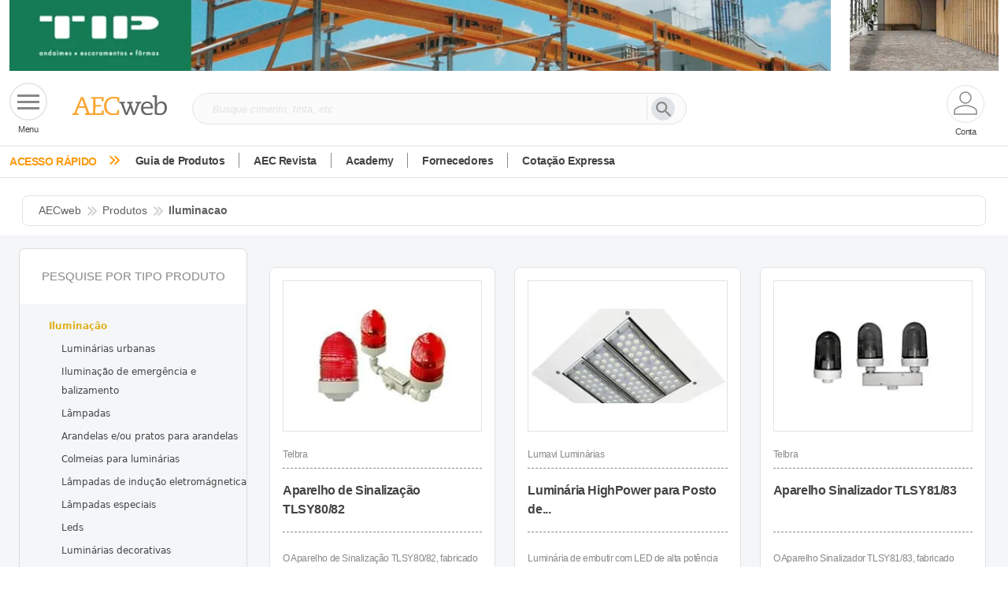

--- FILE ---
content_type: text/html; charset=utf-8
request_url: https://www.aecweb.com.br/guia/produtos/iluminacao/8/73/UF/0/1
body_size: 830796
content:
<!DOCTYPE html><html lang="pt-br" data-critters-container><head>
    <meta charset="utf-8">
    <!-- Google Tag Manager -->
    <script>
      const GTM_ID =
        window.location.href.search("www.aecweb.com.br") != -1
          ? "GTM-5BJVHVT"
          : "GTM-KZMPHCF";
      (function (w, d, s, l, i) {
        w[l] = w[l] || [];
        w[l].push({ "gtm.start": new Date().getTime(), event: "gtm.js" });
        var f = d.getElementsByTagName(s)[0],
          j = d.createElement(s),
          dl = l != "dataLayer" ? "&l=" + l : "";
        j.defer = true;
        j.src = "https://www.googletagmanager.com/gtm.js?id=" + i + dl;
        f.parentNode.insertBefore(j, f);
      })(window, document, "script", "dataLayer", GTM_ID);
    </script>

    <!-- End Google Tag Manager -->
    <title>Iluminação | Fornecedores, Tipos e Mais</title>
    <meta name="description" content="Acesse a lista de fornecedores, faça cotações, compare especificações técnicas e escolha Iluminação para o seu projeto.">

    <!-- ambiente -->
    <base href="/">

    <link rel="canonical" href="https://www.aecweb.com.br/guia/produtos/iluminacao/8/73/UF/0/1">

    <meta name="viewport" content="width=device-width, initial-scale=1">
    <meta property="og:url" content="https://www.aecweb.com.br/guia/produtos/iluminacao/8/73/UF/0/1">
    <meta property="og:site_name" content="AECweb">
    <meta property="og:type" content="website">
    <meta property="og:title" content="Iluminação | Fornecedores, Tipos e Mais">
    <meta property="og:description" content="Acesse a lista de fornecedores, faça cotações, compare especificações técnicas e escolha Iluminação para o seu projeto.">
    <meta property="og:keyword" content>
    <meta property="og:image" content="https://www.aecweb.com.br/home/img/home2011/aecweb.webp">
    <meta property="og:image:alt" content="O portal da Arquitetura, Engenharia e Construção">
    <meta property="og:image:type" content="image/webp">
    <link rel="icon" type="image/x-icon" href="https://www.aecweb.com.br/favicon.ico">
    <meta name="google-site-verification" content="FOpeXV8TpJvTzd0VDR16myiiyI6tGZ712o1tILIEKDQ">
    <link rel="preconnect" href="https://api.aecweb.com.br">

    <script src="https://cdn.jsdelivr.net/npm/@popperjs/core@2.11.8/dist/umd/popper.min.js" integrity="sha384-I7E8VVD/ismYTF4hNIPjVp/Zjvgyol6VFvRkX/vR+Vc4jQkC+hVqc2pM8ODewa9r" crossorigin="anonymous" defer></script>
    <script src="https://cdn.jsdelivr.net/npm/bootstrap@5.3.2/dist/js/bootstrap.min.js" integrity="sha384-BBtl+eGJRgqQAUMxJ7pMwbEyER4l1g+O15P+16Ep7Q9Q+zqX6gSbd85u4mG4QzX+" crossorigin="anonymous" defer></script>
    
  <link rel="stylesheet" href="https://www.aecweb.com.br/styles.css"><link rel="modulepreload" href="https://www.aecweb.com.br/chunk-DHGLUV3X.js"><link rel="modulepreload" href="https://www.aecweb.com.br/chunk-SN2FVAQ4.js"><link rel="modulepreload" href="https://www.aecweb.com.br/chunk-MKTA42ON.js"><link rel="modulepreload" href="https://www.aecweb.com.br/chunk-C4BMVMZD.js"><link rel="modulepreload" href="https://www.aecweb.com.br/chunk-TN5R4T7S.js"><link rel="modulepreload" href="https://www.aecweb.com.br/chunk-FQM4VC3A.js"><link rel="modulepreload" href="https://www.aecweb.com.br/chunk-DMX4KLTM.js"><link rel="modulepreload" href="https://www.aecweb.com.br/chunk-QYRKMHYJ.js"><link rel="modulepreload" href="https://www.aecweb.com.br/chunk-4AFQ3B24.js"><link rel="modulepreload" href="https://www.aecweb.com.br/chunk-JKHNYL46.js"><link rel="modulepreload" href="https://www.aecweb.com.br/chunk-UCZ4OGOS.js"><link rel="modulepreload" href="https://www.aecweb.com.br/chunk-CWTPBX7D.js"><style ng-app-id="ng">@charset "UTF-8";[_ngcontent-ng-c3556672371]:root, [data-bs-theme=light][_ngcontent-ng-c3556672371]{--bs-blue: #0d6efd;--bs-indigo: #6610f2;--bs-purple: #6f42c1;--bs-pink: #d63384;--bs-red: #dc3545;--bs-orange: #fd7e14;--bs-yellow: #ffc107;--bs-green: #198754;--bs-teal: #20c997;--bs-cyan: #0dcaf0;--bs-black: #000;--bs-white: #fff;--bs-gray: #6c757d;--bs-gray-dark: #343a40;--bs-gray-100: #f8f9fa;--bs-gray-200: #e9ecef;--bs-gray-300: #dee2e6;--bs-gray-400: #ced4da;--bs-gray-500: #adb5bd;--bs-gray-600: #6c757d;--bs-gray-700: #495057;--bs-gray-800: #343a40;--bs-gray-900: #212529;--bs-primary: #0d6efd;--bs-secondary: #6c757d;--bs-success: #198754;--bs-info: #0dcaf0;--bs-warning: #ffc107;--bs-danger: #dc3545;--bs-light: #f8f9fa;--bs-dark: #212529;--bs-primary-rgb: 13, 110, 253;--bs-secondary-rgb: 108, 117, 125;--bs-success-rgb: 25, 135, 84;--bs-info-rgb: 13, 202, 240;--bs-warning-rgb: 255, 193, 7;--bs-danger-rgb: 220, 53, 69;--bs-light-rgb: 248, 249, 250;--bs-dark-rgb: 33, 37, 41;--bs-primary-text-emphasis: #052c65;--bs-secondary-text-emphasis: #2b2f32;--bs-success-text-emphasis: #0a3622;--bs-info-text-emphasis: #055160;--bs-warning-text-emphasis: #664d03;--bs-danger-text-emphasis: #58151c;--bs-light-text-emphasis: #495057;--bs-dark-text-emphasis: #495057;--bs-primary-bg-subtle: #cfe2ff;--bs-secondary-bg-subtle: #e2e3e5;--bs-success-bg-subtle: #d1e7dd;--bs-info-bg-subtle: #cff4fc;--bs-warning-bg-subtle: #fff3cd;--bs-danger-bg-subtle: #f8d7da;--bs-light-bg-subtle: #fcfcfd;--bs-dark-bg-subtle: #ced4da;--bs-primary-border-subtle: #9ec5fe;--bs-secondary-border-subtle: #c4c8cb;--bs-success-border-subtle: #a3cfbb;--bs-info-border-subtle: #9eeaf9;--bs-warning-border-subtle: #ffe69c;--bs-danger-border-subtle: #f1aeb5;--bs-light-border-subtle: #e9ecef;--bs-dark-border-subtle: #adb5bd;--bs-white-rgb: 255, 255, 255;--bs-black-rgb: 0, 0, 0;--bs-font-sans-serif: system-ui, -apple-system, "Segoe UI", Roboto, "Helvetica Neue", "Noto Sans", "Liberation Sans", Arial, sans-serif, "Apple Color Emoji", "Segoe UI Emoji", "Segoe UI Symbol", "Noto Color Emoji";--bs-font-monospace: SFMono-Regular, Menlo, Monaco, Consolas, "Liberation Mono", "Courier New", monospace;--bs-gradient: linear-gradient(180deg, rgba(255, 255, 255, .15), rgba(255, 255, 255, 0));--bs-body-font-family: var(--bs-font-sans-serif);--bs-body-font-size: 1rem;--bs-body-font-weight: 400;--bs-body-line-height: 1.5;--bs-body-color: #212529;--bs-body-color-rgb: 33, 37, 41;--bs-body-bg: #fff;--bs-body-bg-rgb: 255, 255, 255;--bs-emphasis-color: #000;--bs-emphasis-color-rgb: 0, 0, 0;--bs-secondary-color: rgba(33, 37, 41, .75);--bs-secondary-color-rgb: 33, 37, 41;--bs-secondary-bg: #e9ecef;--bs-secondary-bg-rgb: 233, 236, 239;--bs-tertiary-color: rgba(33, 37, 41, .5);--bs-tertiary-color-rgb: 33, 37, 41;--bs-tertiary-bg: #f8f9fa;--bs-tertiary-bg-rgb: 248, 249, 250;--bs-heading-color: inherit;--bs-link-color: #0d6efd;--bs-link-color-rgb: 13, 110, 253;--bs-link-decoration: underline;--bs-link-hover-color: #0a58ca;--bs-link-hover-color-rgb: 10, 88, 202;--bs-code-color: #d63384;--bs-highlight-color: #212529;--bs-highlight-bg: #fff3cd;--bs-border-width: 1px;--bs-border-style: solid;--bs-border-color: #dee2e6;--bs-border-color-translucent: rgba(0, 0, 0, .175);--bs-border-radius: .375rem;--bs-border-radius-sm: .25rem;--bs-border-radius-lg: .5rem;--bs-border-radius-xl: 1rem;--bs-border-radius-xxl: 2rem;--bs-border-radius-2xl: var(--bs-border-radius-xxl);--bs-border-radius-pill: 50rem;--bs-box-shadow: 0 .5rem 1rem rgba(0, 0, 0, .15);--bs-box-shadow-sm: 0 .125rem .25rem rgba(0, 0, 0, .075);--bs-box-shadow-lg: 0 1rem 3rem rgba(0, 0, 0, .175);--bs-box-shadow-inset: inset 0 1px 2px rgba(0, 0, 0, .075);--bs-focus-ring-width: .25rem;--bs-focus-ring-opacity: .25;--bs-focus-ring-color: rgba(13, 110, 253, .25);--bs-form-valid-color: #198754;--bs-form-valid-border-color: #198754;--bs-form-invalid-color: #dc3545;--bs-form-invalid-border-color: #dc3545}[data-bs-theme=dark][_ngcontent-ng-c3556672371]{color-scheme:dark;--bs-body-color: #dee2e6;--bs-body-color-rgb: 222, 226, 230;--bs-body-bg: #212529;--bs-body-bg-rgb: 33, 37, 41;--bs-emphasis-color: #fff;--bs-emphasis-color-rgb: 255, 255, 255;--bs-secondary-color: rgba(222, 226, 230, .75);--bs-secondary-color-rgb: 222, 226, 230;--bs-secondary-bg: #343a40;--bs-secondary-bg-rgb: 52, 58, 64;--bs-tertiary-color: rgba(222, 226, 230, .5);--bs-tertiary-color-rgb: 222, 226, 230;--bs-tertiary-bg: #2b3035;--bs-tertiary-bg-rgb: 43, 48, 53;--bs-primary-text-emphasis: #6ea8fe;--bs-secondary-text-emphasis: #a7acb1;--bs-success-text-emphasis: #75b798;--bs-info-text-emphasis: #6edff6;--bs-warning-text-emphasis: #ffda6a;--bs-danger-text-emphasis: #ea868f;--bs-light-text-emphasis: #f8f9fa;--bs-dark-text-emphasis: #dee2e6;--bs-primary-bg-subtle: #031633;--bs-secondary-bg-subtle: #161719;--bs-success-bg-subtle: #051b11;--bs-info-bg-subtle: #032830;--bs-warning-bg-subtle: #332701;--bs-danger-bg-subtle: #2c0b0e;--bs-light-bg-subtle: #343a40;--bs-dark-bg-subtle: #1a1d20;--bs-primary-border-subtle: #084298;--bs-secondary-border-subtle: #41464b;--bs-success-border-subtle: #0f5132;--bs-info-border-subtle: #087990;--bs-warning-border-subtle: #997404;--bs-danger-border-subtle: #842029;--bs-light-border-subtle: #495057;--bs-dark-border-subtle: #343a40;--bs-heading-color: inherit;--bs-link-color: #6ea8fe;--bs-link-hover-color: #8bb9fe;--bs-link-color-rgb: 110, 168, 254;--bs-link-hover-color-rgb: 139, 185, 254;--bs-code-color: #e685b5;--bs-highlight-color: #dee2e6;--bs-highlight-bg: #664d03;--bs-border-color: #495057;--bs-border-color-translucent: rgba(255, 255, 255, .15);--bs-form-valid-color: #75b798;--bs-form-valid-border-color: #75b798;--bs-form-invalid-color: #ea868f;--bs-form-invalid-border-color: #ea868f}*[_ngcontent-ng-c3556672371], *[_ngcontent-ng-c3556672371]:before, *[_ngcontent-ng-c3556672371]:after{box-sizing:border-box}@media (prefers-reduced-motion: no-preference){[_ngcontent-ng-c3556672371]:root{scroll-behavior:smooth}}body[_ngcontent-ng-c3556672371]{margin:0;font-family:var(--bs-body-font-family);font-size:var(--bs-body-font-size);font-weight:var(--bs-body-font-weight);line-height:var(--bs-body-line-height);color:var(--bs-body-color);text-align:var(--bs-body-text-align);background-color:var(--bs-body-bg);-webkit-text-size-adjust:100%;-webkit-tap-highlight-color:rgba(0,0,0,0)}hr[_ngcontent-ng-c3556672371]{margin:1rem 0;color:inherit;border:0;border-top:var(--bs-border-width) solid;opacity:.25}h6[_ngcontent-ng-c3556672371], .h6[_ngcontent-ng-c3556672371], h5[_ngcontent-ng-c3556672371], .h5[_ngcontent-ng-c3556672371], h4[_ngcontent-ng-c3556672371], .h4[_ngcontent-ng-c3556672371], h3[_ngcontent-ng-c3556672371], .h3[_ngcontent-ng-c3556672371], h2[_ngcontent-ng-c3556672371], .h2[_ngcontent-ng-c3556672371], h1[_ngcontent-ng-c3556672371], .h1[_ngcontent-ng-c3556672371]{margin-top:0;margin-bottom:.5rem;font-weight:500;line-height:1.2;color:var(--bs-heading-color)}h1[_ngcontent-ng-c3556672371], .h1[_ngcontent-ng-c3556672371]{font-size:calc(1.375rem + 1.5vw)}@media (min-width: 1200px){h1[_ngcontent-ng-c3556672371], .h1[_ngcontent-ng-c3556672371]{font-size:2.5rem}}h2[_ngcontent-ng-c3556672371], .h2[_ngcontent-ng-c3556672371]{font-size:calc(1.325rem + .9vw)}@media (min-width: 1200px){h2[_ngcontent-ng-c3556672371], .h2[_ngcontent-ng-c3556672371]{font-size:2rem}}h3[_ngcontent-ng-c3556672371], .h3[_ngcontent-ng-c3556672371]{font-size:calc(1.3rem + .6vw)}@media (min-width: 1200px){h3[_ngcontent-ng-c3556672371], .h3[_ngcontent-ng-c3556672371]{font-size:1.75rem}}h4[_ngcontent-ng-c3556672371], .h4[_ngcontent-ng-c3556672371]{font-size:calc(1.275rem + .3vw)}@media (min-width: 1200px){h4[_ngcontent-ng-c3556672371], .h4[_ngcontent-ng-c3556672371]{font-size:1.5rem}}h5[_ngcontent-ng-c3556672371], .h5[_ngcontent-ng-c3556672371]{font-size:1.25rem}h6[_ngcontent-ng-c3556672371], .h6[_ngcontent-ng-c3556672371]{font-size:1rem}p[_ngcontent-ng-c3556672371]{margin-top:0;margin-bottom:1rem}abbr[title][_ngcontent-ng-c3556672371]{-webkit-text-decoration:underline dotted;text-decoration:underline dotted;cursor:help;-webkit-text-decoration-skip-ink:none;text-decoration-skip-ink:none}address[_ngcontent-ng-c3556672371]{margin-bottom:1rem;font-style:normal;line-height:inherit}ol[_ngcontent-ng-c3556672371], ul[_ngcontent-ng-c3556672371]{padding-left:2rem}ol[_ngcontent-ng-c3556672371], ul[_ngcontent-ng-c3556672371], dl[_ngcontent-ng-c3556672371]{margin-top:0;margin-bottom:1rem}ol[_ngcontent-ng-c3556672371]   ol[_ngcontent-ng-c3556672371], ul[_ngcontent-ng-c3556672371]   ul[_ngcontent-ng-c3556672371], ol[_ngcontent-ng-c3556672371]   ul[_ngcontent-ng-c3556672371], ul[_ngcontent-ng-c3556672371]   ol[_ngcontent-ng-c3556672371]{margin-bottom:0}dt[_ngcontent-ng-c3556672371]{font-weight:700}dd[_ngcontent-ng-c3556672371]{margin-bottom:.5rem;margin-left:0}blockquote[_ngcontent-ng-c3556672371]{margin:0 0 1rem}b[_ngcontent-ng-c3556672371], strong[_ngcontent-ng-c3556672371]{font-weight:bolder}small[_ngcontent-ng-c3556672371], .small[_ngcontent-ng-c3556672371]{font-size:.875em}mark[_ngcontent-ng-c3556672371], .mark[_ngcontent-ng-c3556672371]{padding:.1875em;color:var(--bs-highlight-color);background-color:var(--bs-highlight-bg)}sub[_ngcontent-ng-c3556672371], sup[_ngcontent-ng-c3556672371]{position:relative;font-size:.75em;line-height:0;vertical-align:baseline}sub[_ngcontent-ng-c3556672371]{bottom:-.25em}sup[_ngcontent-ng-c3556672371]{top:-.5em}a[_ngcontent-ng-c3556672371]{color:rgba(var(--bs-link-color-rgb),var(--bs-link-opacity, 1));text-decoration:underline}a[_ngcontent-ng-c3556672371]:hover{--bs-link-color-rgb: var(--bs-link-hover-color-rgb)}a[_ngcontent-ng-c3556672371]:not([href]):not([class]), a[_ngcontent-ng-c3556672371]:not([href]):not([class]):hover{color:inherit;text-decoration:none}pre[_ngcontent-ng-c3556672371], code[_ngcontent-ng-c3556672371], kbd[_ngcontent-ng-c3556672371], samp[_ngcontent-ng-c3556672371]{font-family:var(--bs-font-monospace);font-size:1em}pre[_ngcontent-ng-c3556672371]{display:block;margin-top:0;margin-bottom:1rem;overflow:auto;font-size:.875em}pre[_ngcontent-ng-c3556672371]   code[_ngcontent-ng-c3556672371]{font-size:inherit;color:inherit;word-break:normal}code[_ngcontent-ng-c3556672371]{font-size:.875em;color:var(--bs-code-color);word-wrap:break-word}a[_ngcontent-ng-c3556672371] > code[_ngcontent-ng-c3556672371]{color:inherit}kbd[_ngcontent-ng-c3556672371]{padding:.1875rem .375rem;font-size:.875em;color:var(--bs-body-bg);background-color:var(--bs-body-color);border-radius:.25rem}kbd[_ngcontent-ng-c3556672371]   kbd[_ngcontent-ng-c3556672371]{padding:0;font-size:1em}figure[_ngcontent-ng-c3556672371]{margin:0 0 1rem}img[_ngcontent-ng-c3556672371], svg[_ngcontent-ng-c3556672371]{vertical-align:middle}table[_ngcontent-ng-c3556672371]{caption-side:bottom;border-collapse:collapse}caption[_ngcontent-ng-c3556672371]{padding-top:.5rem;padding-bottom:.5rem;color:var(--bs-secondary-color);text-align:left}th[_ngcontent-ng-c3556672371]{text-align:inherit;text-align:-webkit-match-parent}thead[_ngcontent-ng-c3556672371], tbody[_ngcontent-ng-c3556672371], tfoot[_ngcontent-ng-c3556672371], tr[_ngcontent-ng-c3556672371], td[_ngcontent-ng-c3556672371], th[_ngcontent-ng-c3556672371]{border-color:inherit;border-style:solid;border-width:0}label[_ngcontent-ng-c3556672371]{display:inline-block}button[_ngcontent-ng-c3556672371]{border-radius:0}button[_ngcontent-ng-c3556672371]:focus:not(:focus-visible){outline:0}input[_ngcontent-ng-c3556672371], button[_ngcontent-ng-c3556672371], select[_ngcontent-ng-c3556672371], optgroup[_ngcontent-ng-c3556672371], textarea[_ngcontent-ng-c3556672371]{margin:0;font-family:inherit;font-size:inherit;line-height:inherit}button[_ngcontent-ng-c3556672371], select[_ngcontent-ng-c3556672371]{text-transform:none}[role=button][_ngcontent-ng-c3556672371]{cursor:pointer}select[_ngcontent-ng-c3556672371]{word-wrap:normal}select[_ngcontent-ng-c3556672371]:disabled{opacity:1}[list][_ngcontent-ng-c3556672371]:not([type=date]):not([type=datetime-local]):not([type=month]):not([type=week]):not([type=time])::-webkit-calendar-picker-indicator{display:none!important}button[_ngcontent-ng-c3556672371], [type=button][_ngcontent-ng-c3556672371], [type=reset][_ngcontent-ng-c3556672371], [type=submit][_ngcontent-ng-c3556672371]{-webkit-appearance:button}button[_ngcontent-ng-c3556672371]:not(:disabled), [type=button][_ngcontent-ng-c3556672371]:not(:disabled), [type=reset][_ngcontent-ng-c3556672371]:not(:disabled), [type=submit][_ngcontent-ng-c3556672371]:not(:disabled){cursor:pointer}[_ngcontent-ng-c3556672371]::-moz-focus-inner{padding:0;border-style:none}textarea[_ngcontent-ng-c3556672371]{resize:vertical}fieldset[_ngcontent-ng-c3556672371]{min-width:0;padding:0;margin:0;border:0}legend[_ngcontent-ng-c3556672371]{float:left;width:100%;padding:0;margin-bottom:.5rem;font-size:calc(1.275rem + .3vw);line-height:inherit}@media (min-width: 1200px){legend[_ngcontent-ng-c3556672371]{font-size:1.5rem}}legend[_ngcontent-ng-c3556672371] + *[_ngcontent-ng-c3556672371]{clear:left}[_ngcontent-ng-c3556672371]::-webkit-datetime-edit-fields-wrapper, [_ngcontent-ng-c3556672371]::-webkit-datetime-edit-text, [_ngcontent-ng-c3556672371]::-webkit-datetime-edit-minute, [_ngcontent-ng-c3556672371]::-webkit-datetime-edit-hour-field, [_ngcontent-ng-c3556672371]::-webkit-datetime-edit-day-field, [_ngcontent-ng-c3556672371]::-webkit-datetime-edit-month-field, [_ngcontent-ng-c3556672371]::-webkit-datetime-edit-year-field{padding:0}[_ngcontent-ng-c3556672371]::-webkit-inner-spin-button{height:auto}[type=search][_ngcontent-ng-c3556672371]{-webkit-appearance:textfield;outline-offset:-2px}[_ngcontent-ng-c3556672371]::-webkit-search-decoration{-webkit-appearance:none}[_ngcontent-ng-c3556672371]::-webkit-color-swatch-wrapper{padding:0}[_ngcontent-ng-c3556672371]::-webkit-file-upload-button{font:inherit;-webkit-appearance:button}[_ngcontent-ng-c3556672371]::file-selector-button{font:inherit;-webkit-appearance:button}output[_ngcontent-ng-c3556672371]{display:inline-block}iframe[_ngcontent-ng-c3556672371]{border:0}summary[_ngcontent-ng-c3556672371]{display:list-item;cursor:pointer}progress[_ngcontent-ng-c3556672371]{vertical-align:baseline}[hidden][_ngcontent-ng-c3556672371]{display:none!important}.lead[_ngcontent-ng-c3556672371]{font-size:1.25rem;font-weight:300}.display-1[_ngcontent-ng-c3556672371]{font-size:calc(1.625rem + 4.5vw);font-weight:300;line-height:1.2}@media (min-width: 1200px){.display-1[_ngcontent-ng-c3556672371]{font-size:5rem}}.display-2[_ngcontent-ng-c3556672371]{font-size:calc(1.575rem + 3.9vw);font-weight:300;line-height:1.2}@media (min-width: 1200px){.display-2[_ngcontent-ng-c3556672371]{font-size:4.5rem}}.display-3[_ngcontent-ng-c3556672371]{font-size:calc(1.525rem + 3.3vw);font-weight:300;line-height:1.2}@media (min-width: 1200px){.display-3[_ngcontent-ng-c3556672371]{font-size:4rem}}.display-4[_ngcontent-ng-c3556672371]{font-size:calc(1.475rem + 2.7vw);font-weight:300;line-height:1.2}@media (min-width: 1200px){.display-4[_ngcontent-ng-c3556672371]{font-size:3.5rem}}.display-5[_ngcontent-ng-c3556672371]{font-size:calc(1.425rem + 2.1vw);font-weight:300;line-height:1.2}@media (min-width: 1200px){.display-5[_ngcontent-ng-c3556672371]{font-size:3rem}}.display-6[_ngcontent-ng-c3556672371]{font-size:calc(1.375rem + 1.5vw);font-weight:300;line-height:1.2}@media (min-width: 1200px){.display-6[_ngcontent-ng-c3556672371]{font-size:2.5rem}}.list-unstyled[_ngcontent-ng-c3556672371], .list-inline[_ngcontent-ng-c3556672371]{padding-left:0;list-style:none}.list-inline-item[_ngcontent-ng-c3556672371]{display:inline-block}.list-inline-item[_ngcontent-ng-c3556672371]:not(:last-child){margin-right:.5rem}.initialism[_ngcontent-ng-c3556672371]{font-size:.875em;text-transform:uppercase}.blockquote[_ngcontent-ng-c3556672371]{margin-bottom:1rem;font-size:1.25rem}.blockquote[_ngcontent-ng-c3556672371] > [_ngcontent-ng-c3556672371]:last-child{margin-bottom:0}.blockquote-footer[_ngcontent-ng-c3556672371]{margin-top:-1rem;margin-bottom:1rem;font-size:.875em;color:#6c757d}.blockquote-footer[_ngcontent-ng-c3556672371]:before{content:"\2014\a0"}.img-fluid[_ngcontent-ng-c3556672371]{max-width:100%;height:auto}.img-thumbnail[_ngcontent-ng-c3556672371]{padding:.25rem;background-color:var(--bs-body-bg);border:var(--bs-border-width) solid var(--bs-border-color);border-radius:var(--bs-border-radius);max-width:100%;height:auto}.figure[_ngcontent-ng-c3556672371]{display:inline-block}.figure-img[_ngcontent-ng-c3556672371]{margin-bottom:.5rem;line-height:1}.figure-caption[_ngcontent-ng-c3556672371]{font-size:.875em;color:var(--bs-secondary-color)}.container[_ngcontent-ng-c3556672371], .container-fluid[_ngcontent-ng-c3556672371], .container-xxl[_ngcontent-ng-c3556672371], .container-xl[_ngcontent-ng-c3556672371], .container-lg[_ngcontent-ng-c3556672371], .container-md[_ngcontent-ng-c3556672371], .container-sm[_ngcontent-ng-c3556672371]{--bs-gutter-x: 1.5rem;--bs-gutter-y: 0;width:100%;padding-right:calc(var(--bs-gutter-x) * .5);padding-left:calc(var(--bs-gutter-x) * .5);margin-right:auto;margin-left:auto}@media (min-width: 576px){.container-sm[_ngcontent-ng-c3556672371], .container[_ngcontent-ng-c3556672371]{max-width:540px}}@media (min-width: 768px){.container-md[_ngcontent-ng-c3556672371], .container-sm[_ngcontent-ng-c3556672371], .container[_ngcontent-ng-c3556672371]{max-width:720px}}@media (min-width: 992px){.container-lg[_ngcontent-ng-c3556672371], .container-md[_ngcontent-ng-c3556672371], .container-sm[_ngcontent-ng-c3556672371], .container[_ngcontent-ng-c3556672371]{max-width:960px}}@media (min-width: 1200px){.container-xl[_ngcontent-ng-c3556672371], .container-lg[_ngcontent-ng-c3556672371], .container-md[_ngcontent-ng-c3556672371], .container-sm[_ngcontent-ng-c3556672371], .container[_ngcontent-ng-c3556672371]{max-width:1140px}}@media (min-width: 1400px){.container-xxl[_ngcontent-ng-c3556672371], .container-xl[_ngcontent-ng-c3556672371], .container-lg[_ngcontent-ng-c3556672371], .container-md[_ngcontent-ng-c3556672371], .container-sm[_ngcontent-ng-c3556672371], .container[_ngcontent-ng-c3556672371]{max-width:1320px}}[_ngcontent-ng-c3556672371]:root{--bs-breakpoint-xs: 0;--bs-breakpoint-sm: 576px;--bs-breakpoint-md: 768px;--bs-breakpoint-lg: 992px;--bs-breakpoint-xl: 1200px;--bs-breakpoint-xxl: 1400px}.row[_ngcontent-ng-c3556672371]{--bs-gutter-x: 1.5rem;--bs-gutter-y: 0;display:flex;flex-wrap:wrap;margin-top:calc(-1 * var(--bs-gutter-y));margin-right:calc(-.5 * var(--bs-gutter-x));margin-left:calc(-.5 * var(--bs-gutter-x))}.row[_ngcontent-ng-c3556672371] > *[_ngcontent-ng-c3556672371]{flex-shrink:0;width:100%;max-width:100%;padding-right:calc(var(--bs-gutter-x) * .5);padding-left:calc(var(--bs-gutter-x) * .5);margin-top:var(--bs-gutter-y)}.col[_ngcontent-ng-c3556672371]{flex:1 0 0%}.row-cols-auto[_ngcontent-ng-c3556672371] > *[_ngcontent-ng-c3556672371]{flex:0 0 auto;width:auto}.row-cols-1[_ngcontent-ng-c3556672371] > *[_ngcontent-ng-c3556672371]{flex:0 0 auto;width:100%}.row-cols-2[_ngcontent-ng-c3556672371] > *[_ngcontent-ng-c3556672371]{flex:0 0 auto;width:50%}.row-cols-3[_ngcontent-ng-c3556672371] > *[_ngcontent-ng-c3556672371]{flex:0 0 auto;width:33.33333333%}.row-cols-4[_ngcontent-ng-c3556672371] > *[_ngcontent-ng-c3556672371]{flex:0 0 auto;width:25%}.row-cols-5[_ngcontent-ng-c3556672371] > *[_ngcontent-ng-c3556672371]{flex:0 0 auto;width:20%}.row-cols-6[_ngcontent-ng-c3556672371] > *[_ngcontent-ng-c3556672371]{flex:0 0 auto;width:16.66666667%}.col-auto[_ngcontent-ng-c3556672371]{flex:0 0 auto;width:auto}.col-1[_ngcontent-ng-c3556672371]{flex:0 0 auto;width:8.33333333%}.col-2[_ngcontent-ng-c3556672371]{flex:0 0 auto;width:16.66666667%}.col-3[_ngcontent-ng-c3556672371]{flex:0 0 auto;width:25%}.col-4[_ngcontent-ng-c3556672371]{flex:0 0 auto;width:33.33333333%}.col-5[_ngcontent-ng-c3556672371]{flex:0 0 auto;width:41.66666667%}.col-6[_ngcontent-ng-c3556672371]{flex:0 0 auto;width:50%}.col-7[_ngcontent-ng-c3556672371]{flex:0 0 auto;width:58.33333333%}.col-8[_ngcontent-ng-c3556672371]{flex:0 0 auto;width:66.66666667%}.col-9[_ngcontent-ng-c3556672371]{flex:0 0 auto;width:75%}.col-10[_ngcontent-ng-c3556672371]{flex:0 0 auto;width:83.33333333%}.col-11[_ngcontent-ng-c3556672371]{flex:0 0 auto;width:91.66666667%}.col-12[_ngcontent-ng-c3556672371]{flex:0 0 auto;width:100%}.offset-1[_ngcontent-ng-c3556672371]{margin-left:8.33333333%}.offset-2[_ngcontent-ng-c3556672371]{margin-left:16.66666667%}.offset-3[_ngcontent-ng-c3556672371]{margin-left:25%}.offset-4[_ngcontent-ng-c3556672371]{margin-left:33.33333333%}.offset-5[_ngcontent-ng-c3556672371]{margin-left:41.66666667%}.offset-6[_ngcontent-ng-c3556672371]{margin-left:50%}.offset-7[_ngcontent-ng-c3556672371]{margin-left:58.33333333%}.offset-8[_ngcontent-ng-c3556672371]{margin-left:66.66666667%}.offset-9[_ngcontent-ng-c3556672371]{margin-left:75%}.offset-10[_ngcontent-ng-c3556672371]{margin-left:83.33333333%}.offset-11[_ngcontent-ng-c3556672371]{margin-left:91.66666667%}.g-0[_ngcontent-ng-c3556672371], .gx-0[_ngcontent-ng-c3556672371]{--bs-gutter-x: 0}.g-0[_ngcontent-ng-c3556672371], .gy-0[_ngcontent-ng-c3556672371]{--bs-gutter-y: 0}.g-1[_ngcontent-ng-c3556672371], .gx-1[_ngcontent-ng-c3556672371]{--bs-gutter-x: .25rem}.g-1[_ngcontent-ng-c3556672371], .gy-1[_ngcontent-ng-c3556672371]{--bs-gutter-y: .25rem}.g-2[_ngcontent-ng-c3556672371], .gx-2[_ngcontent-ng-c3556672371]{--bs-gutter-x: .5rem}.g-2[_ngcontent-ng-c3556672371], .gy-2[_ngcontent-ng-c3556672371]{--bs-gutter-y: .5rem}.g-3[_ngcontent-ng-c3556672371], .gx-3[_ngcontent-ng-c3556672371]{--bs-gutter-x: 1rem}.g-3[_ngcontent-ng-c3556672371], .gy-3[_ngcontent-ng-c3556672371]{--bs-gutter-y: 1rem}.g-4[_ngcontent-ng-c3556672371], .gx-4[_ngcontent-ng-c3556672371]{--bs-gutter-x: 1.5rem}.g-4[_ngcontent-ng-c3556672371], .gy-4[_ngcontent-ng-c3556672371]{--bs-gutter-y: 1.5rem}.g-5[_ngcontent-ng-c3556672371], .gx-5[_ngcontent-ng-c3556672371]{--bs-gutter-x: 3rem}.g-5[_ngcontent-ng-c3556672371], .gy-5[_ngcontent-ng-c3556672371]{--bs-gutter-y: 3rem}@media (min-width: 576px){.col-sm[_ngcontent-ng-c3556672371]{flex:1 0 0%}.row-cols-sm-auto[_ngcontent-ng-c3556672371] > *[_ngcontent-ng-c3556672371]{flex:0 0 auto;width:auto}.row-cols-sm-1[_ngcontent-ng-c3556672371] > *[_ngcontent-ng-c3556672371]{flex:0 0 auto;width:100%}.row-cols-sm-2[_ngcontent-ng-c3556672371] > *[_ngcontent-ng-c3556672371]{flex:0 0 auto;width:50%}.row-cols-sm-3[_ngcontent-ng-c3556672371] > *[_ngcontent-ng-c3556672371]{flex:0 0 auto;width:33.33333333%}.row-cols-sm-4[_ngcontent-ng-c3556672371] > *[_ngcontent-ng-c3556672371]{flex:0 0 auto;width:25%}.row-cols-sm-5[_ngcontent-ng-c3556672371] > *[_ngcontent-ng-c3556672371]{flex:0 0 auto;width:20%}.row-cols-sm-6[_ngcontent-ng-c3556672371] > *[_ngcontent-ng-c3556672371]{flex:0 0 auto;width:16.66666667%}.col-sm-auto[_ngcontent-ng-c3556672371]{flex:0 0 auto;width:auto}.col-sm-1[_ngcontent-ng-c3556672371]{flex:0 0 auto;width:8.33333333%}.col-sm-2[_ngcontent-ng-c3556672371]{flex:0 0 auto;width:16.66666667%}.col-sm-3[_ngcontent-ng-c3556672371]{flex:0 0 auto;width:25%}.col-sm-4[_ngcontent-ng-c3556672371]{flex:0 0 auto;width:33.33333333%}.col-sm-5[_ngcontent-ng-c3556672371]{flex:0 0 auto;width:41.66666667%}.col-sm-6[_ngcontent-ng-c3556672371]{flex:0 0 auto;width:50%}.col-sm-7[_ngcontent-ng-c3556672371]{flex:0 0 auto;width:58.33333333%}.col-sm-8[_ngcontent-ng-c3556672371]{flex:0 0 auto;width:66.66666667%}.col-sm-9[_ngcontent-ng-c3556672371]{flex:0 0 auto;width:75%}.col-sm-10[_ngcontent-ng-c3556672371]{flex:0 0 auto;width:83.33333333%}.col-sm-11[_ngcontent-ng-c3556672371]{flex:0 0 auto;width:91.66666667%}.col-sm-12[_ngcontent-ng-c3556672371]{flex:0 0 auto;width:100%}.offset-sm-0[_ngcontent-ng-c3556672371]{margin-left:0}.offset-sm-1[_ngcontent-ng-c3556672371]{margin-left:8.33333333%}.offset-sm-2[_ngcontent-ng-c3556672371]{margin-left:16.66666667%}.offset-sm-3[_ngcontent-ng-c3556672371]{margin-left:25%}.offset-sm-4[_ngcontent-ng-c3556672371]{margin-left:33.33333333%}.offset-sm-5[_ngcontent-ng-c3556672371]{margin-left:41.66666667%}.offset-sm-6[_ngcontent-ng-c3556672371]{margin-left:50%}.offset-sm-7[_ngcontent-ng-c3556672371]{margin-left:58.33333333%}.offset-sm-8[_ngcontent-ng-c3556672371]{margin-left:66.66666667%}.offset-sm-9[_ngcontent-ng-c3556672371]{margin-left:75%}.offset-sm-10[_ngcontent-ng-c3556672371]{margin-left:83.33333333%}.offset-sm-11[_ngcontent-ng-c3556672371]{margin-left:91.66666667%}.g-sm-0[_ngcontent-ng-c3556672371], .gx-sm-0[_ngcontent-ng-c3556672371]{--bs-gutter-x: 0}.g-sm-0[_ngcontent-ng-c3556672371], .gy-sm-0[_ngcontent-ng-c3556672371]{--bs-gutter-y: 0}.g-sm-1[_ngcontent-ng-c3556672371], .gx-sm-1[_ngcontent-ng-c3556672371]{--bs-gutter-x: .25rem}.g-sm-1[_ngcontent-ng-c3556672371], .gy-sm-1[_ngcontent-ng-c3556672371]{--bs-gutter-y: .25rem}.g-sm-2[_ngcontent-ng-c3556672371], .gx-sm-2[_ngcontent-ng-c3556672371]{--bs-gutter-x: .5rem}.g-sm-2[_ngcontent-ng-c3556672371], .gy-sm-2[_ngcontent-ng-c3556672371]{--bs-gutter-y: .5rem}.g-sm-3[_ngcontent-ng-c3556672371], .gx-sm-3[_ngcontent-ng-c3556672371]{--bs-gutter-x: 1rem}.g-sm-3[_ngcontent-ng-c3556672371], .gy-sm-3[_ngcontent-ng-c3556672371]{--bs-gutter-y: 1rem}.g-sm-4[_ngcontent-ng-c3556672371], .gx-sm-4[_ngcontent-ng-c3556672371]{--bs-gutter-x: 1.5rem}.g-sm-4[_ngcontent-ng-c3556672371], .gy-sm-4[_ngcontent-ng-c3556672371]{--bs-gutter-y: 1.5rem}.g-sm-5[_ngcontent-ng-c3556672371], .gx-sm-5[_ngcontent-ng-c3556672371]{--bs-gutter-x: 3rem}.g-sm-5[_ngcontent-ng-c3556672371], .gy-sm-5[_ngcontent-ng-c3556672371]{--bs-gutter-y: 3rem}}@media (min-width: 768px){.col-md[_ngcontent-ng-c3556672371]{flex:1 0 0%}.row-cols-md-auto[_ngcontent-ng-c3556672371] > *[_ngcontent-ng-c3556672371]{flex:0 0 auto;width:auto}.row-cols-md-1[_ngcontent-ng-c3556672371] > *[_ngcontent-ng-c3556672371]{flex:0 0 auto;width:100%}.row-cols-md-2[_ngcontent-ng-c3556672371] > *[_ngcontent-ng-c3556672371]{flex:0 0 auto;width:50%}.row-cols-md-3[_ngcontent-ng-c3556672371] > *[_ngcontent-ng-c3556672371]{flex:0 0 auto;width:33.33333333%}.row-cols-md-4[_ngcontent-ng-c3556672371] > *[_ngcontent-ng-c3556672371]{flex:0 0 auto;width:25%}.row-cols-md-5[_ngcontent-ng-c3556672371] > *[_ngcontent-ng-c3556672371]{flex:0 0 auto;width:20%}.row-cols-md-6[_ngcontent-ng-c3556672371] > *[_ngcontent-ng-c3556672371]{flex:0 0 auto;width:16.66666667%}.col-md-auto[_ngcontent-ng-c3556672371]{flex:0 0 auto;width:auto}.col-md-1[_ngcontent-ng-c3556672371]{flex:0 0 auto;width:8.33333333%}.col-md-2[_ngcontent-ng-c3556672371]{flex:0 0 auto;width:16.66666667%}.col-md-3[_ngcontent-ng-c3556672371]{flex:0 0 auto;width:25%}.col-md-4[_ngcontent-ng-c3556672371]{flex:0 0 auto;width:33.33333333%}.col-md-5[_ngcontent-ng-c3556672371]{flex:0 0 auto;width:41.66666667%}.col-md-6[_ngcontent-ng-c3556672371]{flex:0 0 auto;width:50%}.col-md-7[_ngcontent-ng-c3556672371]{flex:0 0 auto;width:58.33333333%}.col-md-8[_ngcontent-ng-c3556672371]{flex:0 0 auto;width:66.66666667%}.col-md-9[_ngcontent-ng-c3556672371]{flex:0 0 auto;width:75%}.col-md-10[_ngcontent-ng-c3556672371]{flex:0 0 auto;width:83.33333333%}.col-md-11[_ngcontent-ng-c3556672371]{flex:0 0 auto;width:91.66666667%}.col-md-12[_ngcontent-ng-c3556672371]{flex:0 0 auto;width:100%}.offset-md-0[_ngcontent-ng-c3556672371]{margin-left:0}.offset-md-1[_ngcontent-ng-c3556672371]{margin-left:8.33333333%}.offset-md-2[_ngcontent-ng-c3556672371]{margin-left:16.66666667%}.offset-md-3[_ngcontent-ng-c3556672371]{margin-left:25%}.offset-md-4[_ngcontent-ng-c3556672371]{margin-left:33.33333333%}.offset-md-5[_ngcontent-ng-c3556672371]{margin-left:41.66666667%}.offset-md-6[_ngcontent-ng-c3556672371]{margin-left:50%}.offset-md-7[_ngcontent-ng-c3556672371]{margin-left:58.33333333%}.offset-md-8[_ngcontent-ng-c3556672371]{margin-left:66.66666667%}.offset-md-9[_ngcontent-ng-c3556672371]{margin-left:75%}.offset-md-10[_ngcontent-ng-c3556672371]{margin-left:83.33333333%}.offset-md-11[_ngcontent-ng-c3556672371]{margin-left:91.66666667%}.g-md-0[_ngcontent-ng-c3556672371], .gx-md-0[_ngcontent-ng-c3556672371]{--bs-gutter-x: 0}.g-md-0[_ngcontent-ng-c3556672371], .gy-md-0[_ngcontent-ng-c3556672371]{--bs-gutter-y: 0}.g-md-1[_ngcontent-ng-c3556672371], .gx-md-1[_ngcontent-ng-c3556672371]{--bs-gutter-x: .25rem}.g-md-1[_ngcontent-ng-c3556672371], .gy-md-1[_ngcontent-ng-c3556672371]{--bs-gutter-y: .25rem}.g-md-2[_ngcontent-ng-c3556672371], .gx-md-2[_ngcontent-ng-c3556672371]{--bs-gutter-x: .5rem}.g-md-2[_ngcontent-ng-c3556672371], .gy-md-2[_ngcontent-ng-c3556672371]{--bs-gutter-y: .5rem}.g-md-3[_ngcontent-ng-c3556672371], .gx-md-3[_ngcontent-ng-c3556672371]{--bs-gutter-x: 1rem}.g-md-3[_ngcontent-ng-c3556672371], .gy-md-3[_ngcontent-ng-c3556672371]{--bs-gutter-y: 1rem}.g-md-4[_ngcontent-ng-c3556672371], .gx-md-4[_ngcontent-ng-c3556672371]{--bs-gutter-x: 1.5rem}.g-md-4[_ngcontent-ng-c3556672371], .gy-md-4[_ngcontent-ng-c3556672371]{--bs-gutter-y: 1.5rem}.g-md-5[_ngcontent-ng-c3556672371], .gx-md-5[_ngcontent-ng-c3556672371]{--bs-gutter-x: 3rem}.g-md-5[_ngcontent-ng-c3556672371], .gy-md-5[_ngcontent-ng-c3556672371]{--bs-gutter-y: 3rem}}@media (min-width: 992px){.col-lg[_ngcontent-ng-c3556672371]{flex:1 0 0%}.row-cols-lg-auto[_ngcontent-ng-c3556672371] > *[_ngcontent-ng-c3556672371]{flex:0 0 auto;width:auto}.row-cols-lg-1[_ngcontent-ng-c3556672371] > *[_ngcontent-ng-c3556672371]{flex:0 0 auto;width:100%}.row-cols-lg-2[_ngcontent-ng-c3556672371] > *[_ngcontent-ng-c3556672371]{flex:0 0 auto;width:50%}.row-cols-lg-3[_ngcontent-ng-c3556672371] > *[_ngcontent-ng-c3556672371]{flex:0 0 auto;width:33.33333333%}.row-cols-lg-4[_ngcontent-ng-c3556672371] > *[_ngcontent-ng-c3556672371]{flex:0 0 auto;width:25%}.row-cols-lg-5[_ngcontent-ng-c3556672371] > *[_ngcontent-ng-c3556672371]{flex:0 0 auto;width:20%}.row-cols-lg-6[_ngcontent-ng-c3556672371] > *[_ngcontent-ng-c3556672371]{flex:0 0 auto;width:16.66666667%}.col-lg-auto[_ngcontent-ng-c3556672371]{flex:0 0 auto;width:auto}.col-lg-1[_ngcontent-ng-c3556672371]{flex:0 0 auto;width:8.33333333%}.col-lg-2[_ngcontent-ng-c3556672371]{flex:0 0 auto;width:16.66666667%}.col-lg-3[_ngcontent-ng-c3556672371]{flex:0 0 auto;width:25%}.col-lg-4[_ngcontent-ng-c3556672371]{flex:0 0 auto;width:33.33333333%}.col-lg-5[_ngcontent-ng-c3556672371]{flex:0 0 auto;width:41.66666667%}.col-lg-6[_ngcontent-ng-c3556672371]{flex:0 0 auto;width:50%}.col-lg-7[_ngcontent-ng-c3556672371]{flex:0 0 auto;width:58.33333333%}.col-lg-8[_ngcontent-ng-c3556672371]{flex:0 0 auto;width:66.66666667%}.col-lg-9[_ngcontent-ng-c3556672371]{flex:0 0 auto;width:75%}.col-lg-10[_ngcontent-ng-c3556672371]{flex:0 0 auto;width:83.33333333%}.col-lg-11[_ngcontent-ng-c3556672371]{flex:0 0 auto;width:91.66666667%}.col-lg-12[_ngcontent-ng-c3556672371]{flex:0 0 auto;width:100%}.offset-lg-0[_ngcontent-ng-c3556672371]{margin-left:0}.offset-lg-1[_ngcontent-ng-c3556672371]{margin-left:8.33333333%}.offset-lg-2[_ngcontent-ng-c3556672371]{margin-left:16.66666667%}.offset-lg-3[_ngcontent-ng-c3556672371]{margin-left:25%}.offset-lg-4[_ngcontent-ng-c3556672371]{margin-left:33.33333333%}.offset-lg-5[_ngcontent-ng-c3556672371]{margin-left:41.66666667%}.offset-lg-6[_ngcontent-ng-c3556672371]{margin-left:50%}.offset-lg-7[_ngcontent-ng-c3556672371]{margin-left:58.33333333%}.offset-lg-8[_ngcontent-ng-c3556672371]{margin-left:66.66666667%}.offset-lg-9[_ngcontent-ng-c3556672371]{margin-left:75%}.offset-lg-10[_ngcontent-ng-c3556672371]{margin-left:83.33333333%}.offset-lg-11[_ngcontent-ng-c3556672371]{margin-left:91.66666667%}.g-lg-0[_ngcontent-ng-c3556672371], .gx-lg-0[_ngcontent-ng-c3556672371]{--bs-gutter-x: 0}.g-lg-0[_ngcontent-ng-c3556672371], .gy-lg-0[_ngcontent-ng-c3556672371]{--bs-gutter-y: 0}.g-lg-1[_ngcontent-ng-c3556672371], .gx-lg-1[_ngcontent-ng-c3556672371]{--bs-gutter-x: .25rem}.g-lg-1[_ngcontent-ng-c3556672371], .gy-lg-1[_ngcontent-ng-c3556672371]{--bs-gutter-y: .25rem}.g-lg-2[_ngcontent-ng-c3556672371], .gx-lg-2[_ngcontent-ng-c3556672371]{--bs-gutter-x: .5rem}.g-lg-2[_ngcontent-ng-c3556672371], .gy-lg-2[_ngcontent-ng-c3556672371]{--bs-gutter-y: .5rem}.g-lg-3[_ngcontent-ng-c3556672371], .gx-lg-3[_ngcontent-ng-c3556672371]{--bs-gutter-x: 1rem}.g-lg-3[_ngcontent-ng-c3556672371], .gy-lg-3[_ngcontent-ng-c3556672371]{--bs-gutter-y: 1rem}.g-lg-4[_ngcontent-ng-c3556672371], .gx-lg-4[_ngcontent-ng-c3556672371]{--bs-gutter-x: 1.5rem}.g-lg-4[_ngcontent-ng-c3556672371], .gy-lg-4[_ngcontent-ng-c3556672371]{--bs-gutter-y: 1.5rem}.g-lg-5[_ngcontent-ng-c3556672371], .gx-lg-5[_ngcontent-ng-c3556672371]{--bs-gutter-x: 3rem}.g-lg-5[_ngcontent-ng-c3556672371], .gy-lg-5[_ngcontent-ng-c3556672371]{--bs-gutter-y: 3rem}}@media (min-width: 1200px){.col-xl[_ngcontent-ng-c3556672371]{flex:1 0 0%}.row-cols-xl-auto[_ngcontent-ng-c3556672371] > *[_ngcontent-ng-c3556672371]{flex:0 0 auto;width:auto}.row-cols-xl-1[_ngcontent-ng-c3556672371] > *[_ngcontent-ng-c3556672371]{flex:0 0 auto;width:100%}.row-cols-xl-2[_ngcontent-ng-c3556672371] > *[_ngcontent-ng-c3556672371]{flex:0 0 auto;width:50%}.row-cols-xl-3[_ngcontent-ng-c3556672371] > *[_ngcontent-ng-c3556672371]{flex:0 0 auto;width:33.33333333%}.row-cols-xl-4[_ngcontent-ng-c3556672371] > *[_ngcontent-ng-c3556672371]{flex:0 0 auto;width:25%}.row-cols-xl-5[_ngcontent-ng-c3556672371] > *[_ngcontent-ng-c3556672371]{flex:0 0 auto;width:20%}.row-cols-xl-6[_ngcontent-ng-c3556672371] > *[_ngcontent-ng-c3556672371]{flex:0 0 auto;width:16.66666667%}.col-xl-auto[_ngcontent-ng-c3556672371]{flex:0 0 auto;width:auto}.col-xl-1[_ngcontent-ng-c3556672371]{flex:0 0 auto;width:8.33333333%}.col-xl-2[_ngcontent-ng-c3556672371]{flex:0 0 auto;width:16.66666667%}.col-xl-3[_ngcontent-ng-c3556672371]{flex:0 0 auto;width:25%}.col-xl-4[_ngcontent-ng-c3556672371]{flex:0 0 auto;width:33.33333333%}.col-xl-5[_ngcontent-ng-c3556672371]{flex:0 0 auto;width:41.66666667%}.col-xl-6[_ngcontent-ng-c3556672371]{flex:0 0 auto;width:50%}.col-xl-7[_ngcontent-ng-c3556672371]{flex:0 0 auto;width:58.33333333%}.col-xl-8[_ngcontent-ng-c3556672371]{flex:0 0 auto;width:66.66666667%}.col-xl-9[_ngcontent-ng-c3556672371]{flex:0 0 auto;width:75%}.col-xl-10[_ngcontent-ng-c3556672371]{flex:0 0 auto;width:83.33333333%}.col-xl-11[_ngcontent-ng-c3556672371]{flex:0 0 auto;width:91.66666667%}.col-xl-12[_ngcontent-ng-c3556672371]{flex:0 0 auto;width:100%}.offset-xl-0[_ngcontent-ng-c3556672371]{margin-left:0}.offset-xl-1[_ngcontent-ng-c3556672371]{margin-left:8.33333333%}.offset-xl-2[_ngcontent-ng-c3556672371]{margin-left:16.66666667%}.offset-xl-3[_ngcontent-ng-c3556672371]{margin-left:25%}.offset-xl-4[_ngcontent-ng-c3556672371]{margin-left:33.33333333%}.offset-xl-5[_ngcontent-ng-c3556672371]{margin-left:41.66666667%}.offset-xl-6[_ngcontent-ng-c3556672371]{margin-left:50%}.offset-xl-7[_ngcontent-ng-c3556672371]{margin-left:58.33333333%}.offset-xl-8[_ngcontent-ng-c3556672371]{margin-left:66.66666667%}.offset-xl-9[_ngcontent-ng-c3556672371]{margin-left:75%}.offset-xl-10[_ngcontent-ng-c3556672371]{margin-left:83.33333333%}.offset-xl-11[_ngcontent-ng-c3556672371]{margin-left:91.66666667%}.g-xl-0[_ngcontent-ng-c3556672371], .gx-xl-0[_ngcontent-ng-c3556672371]{--bs-gutter-x: 0}.g-xl-0[_ngcontent-ng-c3556672371], .gy-xl-0[_ngcontent-ng-c3556672371]{--bs-gutter-y: 0}.g-xl-1[_ngcontent-ng-c3556672371], .gx-xl-1[_ngcontent-ng-c3556672371]{--bs-gutter-x: .25rem}.g-xl-1[_ngcontent-ng-c3556672371], .gy-xl-1[_ngcontent-ng-c3556672371]{--bs-gutter-y: .25rem}.g-xl-2[_ngcontent-ng-c3556672371], .gx-xl-2[_ngcontent-ng-c3556672371]{--bs-gutter-x: .5rem}.g-xl-2[_ngcontent-ng-c3556672371], .gy-xl-2[_ngcontent-ng-c3556672371]{--bs-gutter-y: .5rem}.g-xl-3[_ngcontent-ng-c3556672371], .gx-xl-3[_ngcontent-ng-c3556672371]{--bs-gutter-x: 1rem}.g-xl-3[_ngcontent-ng-c3556672371], .gy-xl-3[_ngcontent-ng-c3556672371]{--bs-gutter-y: 1rem}.g-xl-4[_ngcontent-ng-c3556672371], .gx-xl-4[_ngcontent-ng-c3556672371]{--bs-gutter-x: 1.5rem}.g-xl-4[_ngcontent-ng-c3556672371], .gy-xl-4[_ngcontent-ng-c3556672371]{--bs-gutter-y: 1.5rem}.g-xl-5[_ngcontent-ng-c3556672371], .gx-xl-5[_ngcontent-ng-c3556672371]{--bs-gutter-x: 3rem}.g-xl-5[_ngcontent-ng-c3556672371], .gy-xl-5[_ngcontent-ng-c3556672371]{--bs-gutter-y: 3rem}}@media (min-width: 1400px){.col-xxl[_ngcontent-ng-c3556672371]{flex:1 0 0%}.row-cols-xxl-auto[_ngcontent-ng-c3556672371] > *[_ngcontent-ng-c3556672371]{flex:0 0 auto;width:auto}.row-cols-xxl-1[_ngcontent-ng-c3556672371] > *[_ngcontent-ng-c3556672371]{flex:0 0 auto;width:100%}.row-cols-xxl-2[_ngcontent-ng-c3556672371] > *[_ngcontent-ng-c3556672371]{flex:0 0 auto;width:50%}.row-cols-xxl-3[_ngcontent-ng-c3556672371] > *[_ngcontent-ng-c3556672371]{flex:0 0 auto;width:33.33333333%}.row-cols-xxl-4[_ngcontent-ng-c3556672371] > *[_ngcontent-ng-c3556672371]{flex:0 0 auto;width:25%}.row-cols-xxl-5[_ngcontent-ng-c3556672371] > *[_ngcontent-ng-c3556672371]{flex:0 0 auto;width:20%}.row-cols-xxl-6[_ngcontent-ng-c3556672371] > *[_ngcontent-ng-c3556672371]{flex:0 0 auto;width:16.66666667%}.col-xxl-auto[_ngcontent-ng-c3556672371]{flex:0 0 auto;width:auto}.col-xxl-1[_ngcontent-ng-c3556672371]{flex:0 0 auto;width:8.33333333%}.col-xxl-2[_ngcontent-ng-c3556672371]{flex:0 0 auto;width:16.66666667%}.col-xxl-3[_ngcontent-ng-c3556672371]{flex:0 0 auto;width:25%}.col-xxl-4[_ngcontent-ng-c3556672371]{flex:0 0 auto;width:33.33333333%}.col-xxl-5[_ngcontent-ng-c3556672371]{flex:0 0 auto;width:41.66666667%}.col-xxl-6[_ngcontent-ng-c3556672371]{flex:0 0 auto;width:50%}.col-xxl-7[_ngcontent-ng-c3556672371]{flex:0 0 auto;width:58.33333333%}.col-xxl-8[_ngcontent-ng-c3556672371]{flex:0 0 auto;width:66.66666667%}.col-xxl-9[_ngcontent-ng-c3556672371]{flex:0 0 auto;width:75%}.col-xxl-10[_ngcontent-ng-c3556672371]{flex:0 0 auto;width:83.33333333%}.col-xxl-11[_ngcontent-ng-c3556672371]{flex:0 0 auto;width:91.66666667%}.col-xxl-12[_ngcontent-ng-c3556672371]{flex:0 0 auto;width:100%}.offset-xxl-0[_ngcontent-ng-c3556672371]{margin-left:0}.offset-xxl-1[_ngcontent-ng-c3556672371]{margin-left:8.33333333%}.offset-xxl-2[_ngcontent-ng-c3556672371]{margin-left:16.66666667%}.offset-xxl-3[_ngcontent-ng-c3556672371]{margin-left:25%}.offset-xxl-4[_ngcontent-ng-c3556672371]{margin-left:33.33333333%}.offset-xxl-5[_ngcontent-ng-c3556672371]{margin-left:41.66666667%}.offset-xxl-6[_ngcontent-ng-c3556672371]{margin-left:50%}.offset-xxl-7[_ngcontent-ng-c3556672371]{margin-left:58.33333333%}.offset-xxl-8[_ngcontent-ng-c3556672371]{margin-left:66.66666667%}.offset-xxl-9[_ngcontent-ng-c3556672371]{margin-left:75%}.offset-xxl-10[_ngcontent-ng-c3556672371]{margin-left:83.33333333%}.offset-xxl-11[_ngcontent-ng-c3556672371]{margin-left:91.66666667%}.g-xxl-0[_ngcontent-ng-c3556672371], .gx-xxl-0[_ngcontent-ng-c3556672371]{--bs-gutter-x: 0}.g-xxl-0[_ngcontent-ng-c3556672371], .gy-xxl-0[_ngcontent-ng-c3556672371]{--bs-gutter-y: 0}.g-xxl-1[_ngcontent-ng-c3556672371], .gx-xxl-1[_ngcontent-ng-c3556672371]{--bs-gutter-x: .25rem}.g-xxl-1[_ngcontent-ng-c3556672371], .gy-xxl-1[_ngcontent-ng-c3556672371]{--bs-gutter-y: .25rem}.g-xxl-2[_ngcontent-ng-c3556672371], .gx-xxl-2[_ngcontent-ng-c3556672371]{--bs-gutter-x: .5rem}.g-xxl-2[_ngcontent-ng-c3556672371], .gy-xxl-2[_ngcontent-ng-c3556672371]{--bs-gutter-y: .5rem}.g-xxl-3[_ngcontent-ng-c3556672371], .gx-xxl-3[_ngcontent-ng-c3556672371]{--bs-gutter-x: 1rem}.g-xxl-3[_ngcontent-ng-c3556672371], .gy-xxl-3[_ngcontent-ng-c3556672371]{--bs-gutter-y: 1rem}.g-xxl-4[_ngcontent-ng-c3556672371], .gx-xxl-4[_ngcontent-ng-c3556672371]{--bs-gutter-x: 1.5rem}.g-xxl-4[_ngcontent-ng-c3556672371], .gy-xxl-4[_ngcontent-ng-c3556672371]{--bs-gutter-y: 1.5rem}.g-xxl-5[_ngcontent-ng-c3556672371], .gx-xxl-5[_ngcontent-ng-c3556672371]{--bs-gutter-x: 3rem}.g-xxl-5[_ngcontent-ng-c3556672371], .gy-xxl-5[_ngcontent-ng-c3556672371]{--bs-gutter-y: 3rem}}.table[_ngcontent-ng-c3556672371]{--bs-table-color-type: initial;--bs-table-bg-type: initial;--bs-table-color-state: initial;--bs-table-bg-state: initial;--bs-table-color: var(--bs-emphasis-color);--bs-table-bg: var(--bs-body-bg);--bs-table-border-color: var(--bs-border-color);--bs-table-accent-bg: transparent;--bs-table-striped-color: var(--bs-emphasis-color);--bs-table-striped-bg: rgba(var(--bs-emphasis-color-rgb), .05);--bs-table-active-color: var(--bs-emphasis-color);--bs-table-active-bg: rgba(var(--bs-emphasis-color-rgb), .1);--bs-table-hover-color: var(--bs-emphasis-color);--bs-table-hover-bg: rgba(var(--bs-emphasis-color-rgb), .075);width:100%;margin-bottom:1rem;vertical-align:top;border-color:var(--bs-table-border-color)}.table[_ngcontent-ng-c3556672371] > [_ngcontent-ng-c3556672371]:not(caption) > *[_ngcontent-ng-c3556672371] > *[_ngcontent-ng-c3556672371]{padding:.5rem;color:var(--bs-table-color-state, var(--bs-table-color-type, var(--bs-table-color)));background-color:var(--bs-table-bg);border-bottom-width:var(--bs-border-width);box-shadow:inset 0 0 0 9999px var(--bs-table-bg-state, var(--bs-table-bg-type, var(--bs-table-accent-bg)))}.table[_ngcontent-ng-c3556672371] > tbody[_ngcontent-ng-c3556672371]{vertical-align:inherit}.table[_ngcontent-ng-c3556672371] > thead[_ngcontent-ng-c3556672371]{vertical-align:bottom}.table-group-divider[_ngcontent-ng-c3556672371]{border-top:calc(var(--bs-border-width) * 2) solid currentcolor}.caption-top[_ngcontent-ng-c3556672371]{caption-side:top}.table-sm[_ngcontent-ng-c3556672371] > [_ngcontent-ng-c3556672371]:not(caption) > *[_ngcontent-ng-c3556672371] > *[_ngcontent-ng-c3556672371]{padding:.25rem}.table-bordered[_ngcontent-ng-c3556672371] > [_ngcontent-ng-c3556672371]:not(caption) > *[_ngcontent-ng-c3556672371]{border-width:var(--bs-border-width) 0}.table-bordered[_ngcontent-ng-c3556672371] > [_ngcontent-ng-c3556672371]:not(caption) > *[_ngcontent-ng-c3556672371] > *[_ngcontent-ng-c3556672371]{border-width:0 var(--bs-border-width)}.table-borderless[_ngcontent-ng-c3556672371] > [_ngcontent-ng-c3556672371]:not(caption) > *[_ngcontent-ng-c3556672371] > *[_ngcontent-ng-c3556672371]{border-bottom-width:0}.table-borderless[_ngcontent-ng-c3556672371] > [_ngcontent-ng-c3556672371]:not(:first-child){border-top-width:0}.table-striped[_ngcontent-ng-c3556672371] > tbody[_ngcontent-ng-c3556672371] > tr[_ngcontent-ng-c3556672371]:nth-of-type(odd) > *[_ngcontent-ng-c3556672371]{--bs-table-color-type: var(--bs-table-striped-color);--bs-table-bg-type: var(--bs-table-striped-bg)}.table-striped-columns[_ngcontent-ng-c3556672371] > [_ngcontent-ng-c3556672371]:not(caption) > tr[_ngcontent-ng-c3556672371] > [_ngcontent-ng-c3556672371]:nth-child(2n){--bs-table-color-type: var(--bs-table-striped-color);--bs-table-bg-type: var(--bs-table-striped-bg)}.table-active[_ngcontent-ng-c3556672371]{--bs-table-color-state: var(--bs-table-active-color);--bs-table-bg-state: var(--bs-table-active-bg)}.table-hover[_ngcontent-ng-c3556672371] > tbody[_ngcontent-ng-c3556672371] > tr[_ngcontent-ng-c3556672371]:hover > *[_ngcontent-ng-c3556672371]{--bs-table-color-state: var(--bs-table-hover-color);--bs-table-bg-state: var(--bs-table-hover-bg)}.table-primary[_ngcontent-ng-c3556672371]{--bs-table-color: #000;--bs-table-bg: #cfe2ff;--bs-table-border-color: #a6b5cc;--bs-table-striped-bg: #c5d7f2;--bs-table-striped-color: #000;--bs-table-active-bg: #bacbe6;--bs-table-active-color: #000;--bs-table-hover-bg: #bfd1ec;--bs-table-hover-color: #000;color:var(--bs-table-color);border-color:var(--bs-table-border-color)}.table-secondary[_ngcontent-ng-c3556672371]{--bs-table-color: #000;--bs-table-bg: #e2e3e5;--bs-table-border-color: #b5b6b7;--bs-table-striped-bg: #d7d8da;--bs-table-striped-color: #000;--bs-table-active-bg: #cbccce;--bs-table-active-color: #000;--bs-table-hover-bg: #d1d2d4;--bs-table-hover-color: #000;color:var(--bs-table-color);border-color:var(--bs-table-border-color)}.table-success[_ngcontent-ng-c3556672371]{--bs-table-color: #000;--bs-table-bg: #d1e7dd;--bs-table-border-color: #a7b9b1;--bs-table-striped-bg: #c7dbd2;--bs-table-striped-color: #000;--bs-table-active-bg: #bcd0c7;--bs-table-active-color: #000;--bs-table-hover-bg: #c1d6cc;--bs-table-hover-color: #000;color:var(--bs-table-color);border-color:var(--bs-table-border-color)}.table-info[_ngcontent-ng-c3556672371]{--bs-table-color: #000;--bs-table-bg: #cff4fc;--bs-table-border-color: #a6c3ca;--bs-table-striped-bg: #c5e8ef;--bs-table-striped-color: #000;--bs-table-active-bg: #badce3;--bs-table-active-color: #000;--bs-table-hover-bg: #bfe2e9;--bs-table-hover-color: #000;color:var(--bs-table-color);border-color:var(--bs-table-border-color)}.table-warning[_ngcontent-ng-c3556672371]{--bs-table-color: #000;--bs-table-bg: #fff3cd;--bs-table-border-color: #ccc2a4;--bs-table-striped-bg: #f2e7c3;--bs-table-striped-color: #000;--bs-table-active-bg: #e6dbb9;--bs-table-active-color: #000;--bs-table-hover-bg: #ece1be;--bs-table-hover-color: #000;color:var(--bs-table-color);border-color:var(--bs-table-border-color)}.table-danger[_ngcontent-ng-c3556672371]{--bs-table-color: #000;--bs-table-bg: #f8d7da;--bs-table-border-color: #c6acae;--bs-table-striped-bg: #eccccf;--bs-table-striped-color: #000;--bs-table-active-bg: #dfc2c4;--bs-table-active-color: #000;--bs-table-hover-bg: #e5c7ca;--bs-table-hover-color: #000;color:var(--bs-table-color);border-color:var(--bs-table-border-color)}.table-light[_ngcontent-ng-c3556672371]{--bs-table-color: #000;--bs-table-bg: #f8f9fa;--bs-table-border-color: #c6c7c8;--bs-table-striped-bg: #ecedee;--bs-table-striped-color: #000;--bs-table-active-bg: #dfe0e1;--bs-table-active-color: #000;--bs-table-hover-bg: #e5e6e7;--bs-table-hover-color: #000;color:var(--bs-table-color);border-color:var(--bs-table-border-color)}.table-dark[_ngcontent-ng-c3556672371]{--bs-table-color: #fff;--bs-table-bg: #212529;--bs-table-border-color: #4d5154;--bs-table-striped-bg: #2c3034;--bs-table-striped-color: #fff;--bs-table-active-bg: #373b3e;--bs-table-active-color: #fff;--bs-table-hover-bg: #323539;--bs-table-hover-color: #fff;color:var(--bs-table-color);border-color:var(--bs-table-border-color)}.table-responsive[_ngcontent-ng-c3556672371]{overflow-x:auto;-webkit-overflow-scrolling:touch}@media (max-width: 575.98px){.table-responsive-sm[_ngcontent-ng-c3556672371]{overflow-x:auto;-webkit-overflow-scrolling:touch}}@media (max-width: 767.98px){.table-responsive-md[_ngcontent-ng-c3556672371]{overflow-x:auto;-webkit-overflow-scrolling:touch}}@media (max-width: 991.98px){.table-responsive-lg[_ngcontent-ng-c3556672371]{overflow-x:auto;-webkit-overflow-scrolling:touch}}@media (max-width: 1199.98px){.table-responsive-xl[_ngcontent-ng-c3556672371]{overflow-x:auto;-webkit-overflow-scrolling:touch}}@media (max-width: 1399.98px){.table-responsive-xxl[_ngcontent-ng-c3556672371]{overflow-x:auto;-webkit-overflow-scrolling:touch}}.form-label[_ngcontent-ng-c3556672371]{margin-bottom:.5rem}.col-form-label[_ngcontent-ng-c3556672371]{padding-top:calc(.375rem + var(--bs-border-width));padding-bottom:calc(.375rem + var(--bs-border-width));margin-bottom:0;font-size:inherit;line-height:1.5}.col-form-label-lg[_ngcontent-ng-c3556672371]{padding-top:calc(.5rem + var(--bs-border-width));padding-bottom:calc(.5rem + var(--bs-border-width));font-size:1.25rem}.col-form-label-sm[_ngcontent-ng-c3556672371]{padding-top:calc(.25rem + var(--bs-border-width));padding-bottom:calc(.25rem + var(--bs-border-width));font-size:.875rem}.form-text[_ngcontent-ng-c3556672371]{margin-top:.25rem;font-size:.875em;color:var(--bs-secondary-color)}.form-control[_ngcontent-ng-c3556672371]{display:block;width:100%;padding:.375rem .75rem;font-size:1rem;font-weight:400;line-height:1.5;color:var(--bs-body-color);-webkit-appearance:none;-moz-appearance:none;appearance:none;background-color:var(--bs-body-bg);background-clip:padding-box;border:var(--bs-border-width) solid var(--bs-border-color);border-radius:var(--bs-border-radius);transition:border-color .15s ease-in-out,box-shadow .15s ease-in-out}@media (prefers-reduced-motion: reduce){.form-control[_ngcontent-ng-c3556672371]{transition:none}}.form-control[type=file][_ngcontent-ng-c3556672371]{overflow:hidden}.form-control[type=file][_ngcontent-ng-c3556672371]:not(:disabled):not([readonly]){cursor:pointer}.form-control[_ngcontent-ng-c3556672371]:focus{color:var(--bs-body-color);background-color:var(--bs-body-bg);border-color:#86b7fe;outline:0;box-shadow:0 0 0 .25rem #0d6efd40}.form-control[_ngcontent-ng-c3556672371]::-webkit-date-and-time-value{min-width:85px;height:1.5em;margin:0}.form-control[_ngcontent-ng-c3556672371]::-webkit-datetime-edit{display:block;padding:0}.form-control[_ngcontent-ng-c3556672371]::-moz-placeholder{color:var(--bs-secondary-color);opacity:1}.form-control[_ngcontent-ng-c3556672371]::placeholder{color:var(--bs-secondary-color);opacity:1}.form-control[_ngcontent-ng-c3556672371]:disabled{background-color:var(--bs-secondary-bg);opacity:1}.form-control[_ngcontent-ng-c3556672371]::-webkit-file-upload-button{padding:.375rem .75rem;margin:-.375rem -.75rem;-webkit-margin-end:.75rem;margin-inline-end:.75rem;color:var(--bs-body-color);background-color:var(--bs-tertiary-bg);pointer-events:none;border-color:inherit;border-style:solid;border-width:0;border-inline-end-width:var(--bs-border-width);border-radius:0;-webkit-transition:color .15s ease-in-out,background-color .15s ease-in-out,border-color .15s ease-in-out,box-shadow .15s ease-in-out;transition:color .15s ease-in-out,background-color .15s ease-in-out,border-color .15s ease-in-out,box-shadow .15s ease-in-out}.form-control[_ngcontent-ng-c3556672371]::file-selector-button{padding:.375rem .75rem;margin:-.375rem -.75rem;-webkit-margin-end:.75rem;margin-inline-end:.75rem;color:var(--bs-body-color);background-color:var(--bs-tertiary-bg);pointer-events:none;border-color:inherit;border-style:solid;border-width:0;border-inline-end-width:var(--bs-border-width);border-radius:0;transition:color .15s ease-in-out,background-color .15s ease-in-out,border-color .15s ease-in-out,box-shadow .15s ease-in-out}@media (prefers-reduced-motion: reduce){.form-control[_ngcontent-ng-c3556672371]::-webkit-file-upload-button{-webkit-transition:none;transition:none}.form-control[_ngcontent-ng-c3556672371]::file-selector-button{transition:none}}.form-control[_ngcontent-ng-c3556672371]:hover:not(:disabled):not([readonly])::-webkit-file-upload-button{background-color:var(--bs-secondary-bg)}.form-control[_ngcontent-ng-c3556672371]:hover:not(:disabled):not([readonly])::file-selector-button{background-color:var(--bs-secondary-bg)}.form-control-plaintext[_ngcontent-ng-c3556672371]{display:block;width:100%;padding:.375rem 0;margin-bottom:0;line-height:1.5;color:var(--bs-body-color);background-color:transparent;border:solid transparent;border-width:var(--bs-border-width) 0}.form-control-plaintext[_ngcontent-ng-c3556672371]:focus{outline:0}.form-control-plaintext.form-control-sm[_ngcontent-ng-c3556672371], .form-control-plaintext.form-control-lg[_ngcontent-ng-c3556672371]{padding-right:0;padding-left:0}.form-control-sm[_ngcontent-ng-c3556672371]{min-height:calc(1.5em + .5rem + var(--bs-border-width) * 2);padding:.25rem .5rem;font-size:.875rem;border-radius:var(--bs-border-radius-sm)}.form-control-sm[_ngcontent-ng-c3556672371]::-webkit-file-upload-button{padding:.25rem .5rem;margin:-.25rem -.5rem;-webkit-margin-end:.5rem;margin-inline-end:.5rem}.form-control-sm[_ngcontent-ng-c3556672371]::file-selector-button{padding:.25rem .5rem;margin:-.25rem -.5rem;-webkit-margin-end:.5rem;margin-inline-end:.5rem}.form-control-lg[_ngcontent-ng-c3556672371]{min-height:calc(1.5em + 1rem + var(--bs-border-width) * 2);padding:.5rem 1rem;font-size:1.25rem;border-radius:var(--bs-border-radius-lg)}.form-control-lg[_ngcontent-ng-c3556672371]::-webkit-file-upload-button{padding:.5rem 1rem;margin:-.5rem -1rem;-webkit-margin-end:1rem;margin-inline-end:1rem}.form-control-lg[_ngcontent-ng-c3556672371]::file-selector-button{padding:.5rem 1rem;margin:-.5rem -1rem;-webkit-margin-end:1rem;margin-inline-end:1rem}textarea.form-control[_ngcontent-ng-c3556672371]{min-height:calc(1.5em + .75rem + var(--bs-border-width) * 2)}textarea.form-control-sm[_ngcontent-ng-c3556672371]{min-height:calc(1.5em + .5rem + var(--bs-border-width) * 2)}textarea.form-control-lg[_ngcontent-ng-c3556672371]{min-height:calc(1.5em + 1rem + var(--bs-border-width) * 2)}.form-control-color[_ngcontent-ng-c3556672371]{width:3rem;height:calc(1.5em + .75rem + var(--bs-border-width) * 2);padding:.375rem}.form-control-color[_ngcontent-ng-c3556672371]:not(:disabled):not([readonly]){cursor:pointer}.form-control-color[_ngcontent-ng-c3556672371]::-moz-color-swatch{border:0!important;border-radius:var(--bs-border-radius)}.form-control-color[_ngcontent-ng-c3556672371]::-webkit-color-swatch{border:0!important;border-radius:var(--bs-border-radius)}.form-control-color.form-control-sm[_ngcontent-ng-c3556672371]{height:calc(1.5em + .5rem + var(--bs-border-width) * 2)}.form-control-color.form-control-lg[_ngcontent-ng-c3556672371]{height:calc(1.5em + 1rem + var(--bs-border-width) * 2)}.form-select[_ngcontent-ng-c3556672371]{--bs-form-select-bg-img: url("data:image/svg+xml,%3csvg xmlns='http://www.w3.org/2000/svg' viewBox='0 0 16 16'%3e%3cpath fill='none' stroke='%23343a40' stroke-linecap='round' stroke-linejoin='round' stroke-width='2' d='m2 5 6 6 6-6'/%3e%3c/svg%3e");display:block;width:100%;padding:.375rem 2.25rem .375rem .75rem;font-size:1rem;font-weight:400;line-height:1.5;color:var(--bs-body-color);-webkit-appearance:none;-moz-appearance:none;appearance:none;background-color:var(--bs-body-bg);background-image:var(--bs-form-select-bg-img),var(--bs-form-select-bg-icon, none);background-repeat:no-repeat;background-position:right .75rem center;background-size:16px 12px;border:var(--bs-border-width) solid var(--bs-border-color);border-radius:var(--bs-border-radius);transition:border-color .15s ease-in-out,box-shadow .15s ease-in-out}@media (prefers-reduced-motion: reduce){.form-select[_ngcontent-ng-c3556672371]{transition:none}}.form-select[_ngcontent-ng-c3556672371]:focus{border-color:#86b7fe;outline:0;box-shadow:0 0 0 .25rem #0d6efd40}.form-select[multiple][_ngcontent-ng-c3556672371], .form-select[size][_ngcontent-ng-c3556672371]:not([size="1"]){padding-right:.75rem;background-image:none}.form-select[_ngcontent-ng-c3556672371]:disabled{background-color:var(--bs-secondary-bg)}.form-select[_ngcontent-ng-c3556672371]:-moz-focusring{color:transparent;text-shadow:0 0 0 var(--bs-body-color)}.form-select-sm[_ngcontent-ng-c3556672371]{padding-top:.25rem;padding-bottom:.25rem;padding-left:.5rem;font-size:.875rem;border-radius:var(--bs-border-radius-sm)}.form-select-lg[_ngcontent-ng-c3556672371]{padding-top:.5rem;padding-bottom:.5rem;padding-left:1rem;font-size:1.25rem;border-radius:var(--bs-border-radius-lg)}[data-bs-theme=dark][_ngcontent-ng-c3556672371]   .form-select[_ngcontent-ng-c3556672371]{--bs-form-select-bg-img: url("data:image/svg+xml,%3csvg xmlns='http://www.w3.org/2000/svg' viewBox='0 0 16 16'%3e%3cpath fill='none' stroke='%23dee2e6' stroke-linecap='round' stroke-linejoin='round' stroke-width='2' d='m2 5 6 6 6-6'/%3e%3c/svg%3e")}.form-check[_ngcontent-ng-c3556672371]{display:block;min-height:1.5rem;padding-left:1.5em;margin-bottom:.125rem}.form-check[_ngcontent-ng-c3556672371]   .form-check-input[_ngcontent-ng-c3556672371]{float:left;margin-left:-1.5em}.form-check-reverse[_ngcontent-ng-c3556672371]{padding-right:1.5em;padding-left:0;text-align:right}.form-check-reverse[_ngcontent-ng-c3556672371]   .form-check-input[_ngcontent-ng-c3556672371]{float:right;margin-right:-1.5em;margin-left:0}.form-check-input[_ngcontent-ng-c3556672371]{--bs-form-check-bg: var(--bs-body-bg);flex-shrink:0;width:1em;height:1em;margin-top:.25em;vertical-align:top;-webkit-appearance:none;-moz-appearance:none;appearance:none;background-color:var(--bs-form-check-bg);background-image:var(--bs-form-check-bg-image);background-repeat:no-repeat;background-position:center;background-size:contain;border:var(--bs-border-width) solid var(--bs-border-color);-webkit-print-color-adjust:exact;color-adjust:exact;print-color-adjust:exact}.form-check-input[type=checkbox][_ngcontent-ng-c3556672371]{border-radius:.25em}.form-check-input[type=radio][_ngcontent-ng-c3556672371]{border-radius:50%}.form-check-input[_ngcontent-ng-c3556672371]:active{filter:brightness(90%)}.form-check-input[_ngcontent-ng-c3556672371]:focus{border-color:#86b7fe;outline:0;box-shadow:0 0 0 .25rem #0d6efd40}.form-check-input[_ngcontent-ng-c3556672371]:checked{background-color:#0d6efd;border-color:#0d6efd}.form-check-input[_ngcontent-ng-c3556672371]:checked[type=checkbox]{--bs-form-check-bg-image: url("data:image/svg+xml,%3csvg xmlns='http://www.w3.org/2000/svg' viewBox='0 0 20 20'%3e%3cpath fill='none' stroke='%23fff' stroke-linecap='round' stroke-linejoin='round' stroke-width='3' d='m6 10 3 3 6-6'/%3e%3c/svg%3e")}.form-check-input[_ngcontent-ng-c3556672371]:checked[type=radio]{--bs-form-check-bg-image: url("data:image/svg+xml,%3csvg xmlns='http://www.w3.org/2000/svg' viewBox='-4 -4 8 8'%3e%3ccircle r='2' fill='%23fff'/%3e%3c/svg%3e")}.form-check-input[type=checkbox][_ngcontent-ng-c3556672371]:indeterminate{background-color:#0d6efd;border-color:#0d6efd;--bs-form-check-bg-image: url("data:image/svg+xml,%3csvg xmlns='http://www.w3.org/2000/svg' viewBox='0 0 20 20'%3e%3cpath fill='none' stroke='%23fff' stroke-linecap='round' stroke-linejoin='round' stroke-width='3' d='M6 10h8'/%3e%3c/svg%3e")}.form-check-input[_ngcontent-ng-c3556672371]:disabled{pointer-events:none;filter:none;opacity:.5}.form-check-input[disabled][_ngcontent-ng-c3556672371] ~ .form-check-label[_ngcontent-ng-c3556672371], .form-check-input[_ngcontent-ng-c3556672371]:disabled ~ .form-check-label[_ngcontent-ng-c3556672371]{cursor:default;opacity:.5}.form-switch[_ngcontent-ng-c3556672371]{padding-left:2.5em}.form-switch[_ngcontent-ng-c3556672371]   .form-check-input[_ngcontent-ng-c3556672371]{--bs-form-switch-bg: url("data:image/svg+xml,%3csvg xmlns='http://www.w3.org/2000/svg' viewBox='-4 -4 8 8'%3e%3ccircle r='3' fill='rgba%280, 0, 0, 0.25%29'/%3e%3c/svg%3e");width:2em;margin-left:-2.5em;background-image:var(--bs-form-switch-bg);background-position:left center;border-radius:2em;transition:background-position .15s ease-in-out}@media (prefers-reduced-motion: reduce){.form-switch[_ngcontent-ng-c3556672371]   .form-check-input[_ngcontent-ng-c3556672371]{transition:none}}.form-switch[_ngcontent-ng-c3556672371]   .form-check-input[_ngcontent-ng-c3556672371]:focus{--bs-form-switch-bg: url("data:image/svg+xml,%3csvg xmlns='http://www.w3.org/2000/svg' viewBox='-4 -4 8 8'%3e%3ccircle r='3' fill='%2386b7fe'/%3e%3c/svg%3e")}.form-switch[_ngcontent-ng-c3556672371]   .form-check-input[_ngcontent-ng-c3556672371]:checked{background-position:right center;--bs-form-switch-bg: url("data:image/svg+xml,%3csvg xmlns='http://www.w3.org/2000/svg' viewBox='-4 -4 8 8'%3e%3ccircle r='3' fill='%23fff'/%3e%3c/svg%3e")}.form-switch.form-check-reverse[_ngcontent-ng-c3556672371]{padding-right:2.5em;padding-left:0}.form-switch.form-check-reverse[_ngcontent-ng-c3556672371]   .form-check-input[_ngcontent-ng-c3556672371]{margin-right:-2.5em;margin-left:0}.form-check-inline[_ngcontent-ng-c3556672371]{display:inline-block;margin-right:1rem}.btn-check[_ngcontent-ng-c3556672371]{position:absolute;clip:rect(0,0,0,0);pointer-events:none}.btn-check[disabled][_ngcontent-ng-c3556672371] + .btn[_ngcontent-ng-c3556672371], .btn-check[_ngcontent-ng-c3556672371]:disabled + .btn[_ngcontent-ng-c3556672371]{pointer-events:none;filter:none;opacity:.65}[data-bs-theme=dark][_ngcontent-ng-c3556672371]   .form-switch[_ngcontent-ng-c3556672371]   .form-check-input[_ngcontent-ng-c3556672371]:not(:checked):not(:focus){--bs-form-switch-bg: url("data:image/svg+xml,%3csvg xmlns='http://www.w3.org/2000/svg' viewBox='-4 -4 8 8'%3e%3ccircle r='3' fill='rgba%28255, 255, 255, 0.25%29'/%3e%3c/svg%3e")}.form-range[_ngcontent-ng-c3556672371]{width:100%;height:1.5rem;padding:0;-webkit-appearance:none;-moz-appearance:none;appearance:none;background-color:transparent}.form-range[_ngcontent-ng-c3556672371]:focus{outline:0}.form-range[_ngcontent-ng-c3556672371]:focus::-webkit-slider-thumb{box-shadow:0 0 0 1px #fff,0 0 0 .25rem #0d6efd40}.form-range[_ngcontent-ng-c3556672371]:focus::-moz-range-thumb{box-shadow:0 0 0 1px #fff,0 0 0 .25rem #0d6efd40}.form-range[_ngcontent-ng-c3556672371]::-moz-focus-outer{border:0}.form-range[_ngcontent-ng-c3556672371]::-webkit-slider-thumb{width:1rem;height:1rem;margin-top:-.25rem;-webkit-appearance:none;appearance:none;background-color:#0d6efd;border:0;border-radius:1rem;-webkit-transition:background-color .15s ease-in-out,border-color .15s ease-in-out,box-shadow .15s ease-in-out;transition:background-color .15s ease-in-out,border-color .15s ease-in-out,box-shadow .15s ease-in-out}@media (prefers-reduced-motion: reduce){.form-range[_ngcontent-ng-c3556672371]::-webkit-slider-thumb{-webkit-transition:none;transition:none}}.form-range[_ngcontent-ng-c3556672371]::-webkit-slider-thumb:active{background-color:#b6d4fe}.form-range[_ngcontent-ng-c3556672371]::-webkit-slider-runnable-track{width:100%;height:.5rem;color:transparent;cursor:pointer;background-color:var(--bs-secondary-bg);border-color:transparent;border-radius:1rem}.form-range[_ngcontent-ng-c3556672371]::-moz-range-thumb{width:1rem;height:1rem;-moz-appearance:none;appearance:none;background-color:#0d6efd;border:0;border-radius:1rem;-moz-transition:background-color .15s ease-in-out,border-color .15s ease-in-out,box-shadow .15s ease-in-out;transition:background-color .15s ease-in-out,border-color .15s ease-in-out,box-shadow .15s ease-in-out}@media (prefers-reduced-motion: reduce){.form-range[_ngcontent-ng-c3556672371]::-moz-range-thumb{-moz-transition:none;transition:none}}.form-range[_ngcontent-ng-c3556672371]::-moz-range-thumb:active{background-color:#b6d4fe}.form-range[_ngcontent-ng-c3556672371]::-moz-range-track{width:100%;height:.5rem;color:transparent;cursor:pointer;background-color:var(--bs-secondary-bg);border-color:transparent;border-radius:1rem}.form-range[_ngcontent-ng-c3556672371]:disabled{pointer-events:none}.form-range[_ngcontent-ng-c3556672371]:disabled::-webkit-slider-thumb{background-color:var(--bs-secondary-color)}.form-range[_ngcontent-ng-c3556672371]:disabled::-moz-range-thumb{background-color:var(--bs-secondary-color)}.form-floating[_ngcontent-ng-c3556672371]{position:relative}.form-floating[_ngcontent-ng-c3556672371] > .form-control[_ngcontent-ng-c3556672371], .form-floating[_ngcontent-ng-c3556672371] > .form-control-plaintext[_ngcontent-ng-c3556672371], .form-floating[_ngcontent-ng-c3556672371] > .form-select[_ngcontent-ng-c3556672371]{height:calc(3.5rem + var(--bs-border-width) * 2);min-height:calc(3.5rem + var(--bs-border-width) * 2);line-height:1.25}.form-floating[_ngcontent-ng-c3556672371] > label[_ngcontent-ng-c3556672371]{position:absolute;top:0;left:0;z-index:2;height:100%;padding:1rem .75rem;overflow:hidden;text-align:start;text-overflow:ellipsis;white-space:nowrap;pointer-events:none;border:var(--bs-border-width) solid transparent;transform-origin:0 0;transition:opacity .1s ease-in-out,transform .1s ease-in-out}@media (prefers-reduced-motion: reduce){.form-floating[_ngcontent-ng-c3556672371] > label[_ngcontent-ng-c3556672371]{transition:none}}.form-floating[_ngcontent-ng-c3556672371] > .form-control[_ngcontent-ng-c3556672371], .form-floating[_ngcontent-ng-c3556672371] > .form-control-plaintext[_ngcontent-ng-c3556672371]{padding:1rem .75rem}.form-floating[_ngcontent-ng-c3556672371] > .form-control[_ngcontent-ng-c3556672371]::-moz-placeholder, .form-floating[_ngcontent-ng-c3556672371] > .form-control-plaintext[_ngcontent-ng-c3556672371]::-moz-placeholder{color:transparent}.form-floating[_ngcontent-ng-c3556672371] > .form-control[_ngcontent-ng-c3556672371]::placeholder, .form-floating[_ngcontent-ng-c3556672371] > .form-control-plaintext[_ngcontent-ng-c3556672371]::placeholder{color:transparent}.form-floating[_ngcontent-ng-c3556672371] > .form-control[_ngcontent-ng-c3556672371]:not(:-moz-placeholder-shown), .form-floating[_ngcontent-ng-c3556672371] > .form-control-plaintext[_ngcontent-ng-c3556672371]:not(:-moz-placeholder-shown){padding-top:1.625rem;padding-bottom:.625rem}.form-floating[_ngcontent-ng-c3556672371] > .form-control[_ngcontent-ng-c3556672371]:focus, .form-floating[_ngcontent-ng-c3556672371] > .form-control[_ngcontent-ng-c3556672371]:not(:placeholder-shown), .form-floating[_ngcontent-ng-c3556672371] > .form-control-plaintext[_ngcontent-ng-c3556672371]:focus, .form-floating[_ngcontent-ng-c3556672371] > .form-control-plaintext[_ngcontent-ng-c3556672371]:not(:placeholder-shown){padding-top:1.625rem;padding-bottom:.625rem}.form-floating[_ngcontent-ng-c3556672371] > .form-control[_ngcontent-ng-c3556672371]:-webkit-autofill, .form-floating[_ngcontent-ng-c3556672371] > .form-control-plaintext[_ngcontent-ng-c3556672371]:-webkit-autofill{padding-top:1.625rem;padding-bottom:.625rem}.form-floating[_ngcontent-ng-c3556672371] > .form-select[_ngcontent-ng-c3556672371]{padding-top:1.625rem;padding-bottom:.625rem}.form-floating[_ngcontent-ng-c3556672371] > .form-control[_ngcontent-ng-c3556672371]:not(:-moz-placeholder-shown) ~ label[_ngcontent-ng-c3556672371]{color:rgba(var(--bs-body-color-rgb),.65);transform:scale(.85) translateY(-.5rem) translate(.15rem)}.form-floating[_ngcontent-ng-c3556672371] > .form-control[_ngcontent-ng-c3556672371]:focus ~ label[_ngcontent-ng-c3556672371], .form-floating[_ngcontent-ng-c3556672371] > .form-control[_ngcontent-ng-c3556672371]:not(:placeholder-shown) ~ label[_ngcontent-ng-c3556672371], .form-floating[_ngcontent-ng-c3556672371] > .form-control-plaintext[_ngcontent-ng-c3556672371] ~ label[_ngcontent-ng-c3556672371], .form-floating[_ngcontent-ng-c3556672371] > .form-select[_ngcontent-ng-c3556672371] ~ label[_ngcontent-ng-c3556672371]{color:rgba(var(--bs-body-color-rgb),.65);transform:scale(.85) translateY(-.5rem) translate(.15rem)}.form-floating[_ngcontent-ng-c3556672371] > .form-control[_ngcontent-ng-c3556672371]:not(:-moz-placeholder-shown) ~ label[_ngcontent-ng-c3556672371]:after{position:absolute;inset:1rem .375rem;z-index:-1;height:1.5em;content:"";background-color:var(--bs-body-bg);border-radius:var(--bs-border-radius)}.form-floating[_ngcontent-ng-c3556672371] > .form-control[_ngcontent-ng-c3556672371]:focus ~ label[_ngcontent-ng-c3556672371]:after, .form-floating[_ngcontent-ng-c3556672371] > .form-control[_ngcontent-ng-c3556672371]:not(:placeholder-shown) ~ label[_ngcontent-ng-c3556672371]:after, .form-floating[_ngcontent-ng-c3556672371] > .form-control-plaintext[_ngcontent-ng-c3556672371] ~ label[_ngcontent-ng-c3556672371]:after, .form-floating[_ngcontent-ng-c3556672371] > .form-select[_ngcontent-ng-c3556672371] ~ label[_ngcontent-ng-c3556672371]:after{position:absolute;inset:1rem .375rem;z-index:-1;height:1.5em;content:"";background-color:var(--bs-body-bg);border-radius:var(--bs-border-radius)}.form-floating[_ngcontent-ng-c3556672371] > .form-control[_ngcontent-ng-c3556672371]:-webkit-autofill ~ label[_ngcontent-ng-c3556672371]{color:rgba(var(--bs-body-color-rgb),.65);transform:scale(.85) translateY(-.5rem) translate(.15rem)}.form-floating[_ngcontent-ng-c3556672371] > .form-control-plaintext[_ngcontent-ng-c3556672371] ~ label[_ngcontent-ng-c3556672371]{border-width:var(--bs-border-width) 0}.form-floating[_ngcontent-ng-c3556672371] > [_ngcontent-ng-c3556672371]:disabled ~ label[_ngcontent-ng-c3556672371], .form-floating[_ngcontent-ng-c3556672371] > .form-control[_ngcontent-ng-c3556672371]:disabled ~ label[_ngcontent-ng-c3556672371]{color:#6c757d}.form-floating[_ngcontent-ng-c3556672371] > [_ngcontent-ng-c3556672371]:disabled ~ label[_ngcontent-ng-c3556672371]:after, .form-floating[_ngcontent-ng-c3556672371] > .form-control[_ngcontent-ng-c3556672371]:disabled ~ label[_ngcontent-ng-c3556672371]:after{background-color:var(--bs-secondary-bg)}.input-group[_ngcontent-ng-c3556672371]{position:relative;display:flex;flex-wrap:wrap;align-items:stretch;width:100%}.input-group[_ngcontent-ng-c3556672371] > .form-control[_ngcontent-ng-c3556672371], .input-group[_ngcontent-ng-c3556672371] > .form-select[_ngcontent-ng-c3556672371], .input-group[_ngcontent-ng-c3556672371] > .form-floating[_ngcontent-ng-c3556672371]{position:relative;flex:1 1 auto;width:1%;min-width:0}.input-group[_ngcontent-ng-c3556672371] > .form-control[_ngcontent-ng-c3556672371]:focus, .input-group[_ngcontent-ng-c3556672371] > .form-select[_ngcontent-ng-c3556672371]:focus, .input-group[_ngcontent-ng-c3556672371] > .form-floating[_ngcontent-ng-c3556672371]:focus-within{z-index:5}.input-group[_ngcontent-ng-c3556672371]   .btn[_ngcontent-ng-c3556672371]{position:relative;z-index:2}.input-group[_ngcontent-ng-c3556672371]   .btn[_ngcontent-ng-c3556672371]:focus{z-index:5}.input-group-text[_ngcontent-ng-c3556672371]{display:flex;align-items:center;padding:.375rem .75rem;font-size:1rem;font-weight:400;line-height:1.5;color:var(--bs-body-color);text-align:center;white-space:nowrap;background-color:var(--bs-tertiary-bg);border:var(--bs-border-width) solid var(--bs-border-color);border-radius:var(--bs-border-radius)}.input-group-lg[_ngcontent-ng-c3556672371] > .form-control[_ngcontent-ng-c3556672371], .input-group-lg[_ngcontent-ng-c3556672371] > .form-select[_ngcontent-ng-c3556672371], .input-group-lg[_ngcontent-ng-c3556672371] > .input-group-text[_ngcontent-ng-c3556672371], .input-group-lg[_ngcontent-ng-c3556672371] > .btn[_ngcontent-ng-c3556672371]{padding:.5rem 1rem;font-size:1.25rem;border-radius:var(--bs-border-radius-lg)}.input-group-sm[_ngcontent-ng-c3556672371] > .form-control[_ngcontent-ng-c3556672371], .input-group-sm[_ngcontent-ng-c3556672371] > .form-select[_ngcontent-ng-c3556672371], .input-group-sm[_ngcontent-ng-c3556672371] > .input-group-text[_ngcontent-ng-c3556672371], .input-group-sm[_ngcontent-ng-c3556672371] > .btn[_ngcontent-ng-c3556672371]{padding:.25rem .5rem;font-size:.875rem;border-radius:var(--bs-border-radius-sm)}.input-group-lg[_ngcontent-ng-c3556672371] > .form-select[_ngcontent-ng-c3556672371], .input-group-sm[_ngcontent-ng-c3556672371] > .form-select[_ngcontent-ng-c3556672371]{padding-right:3rem}.input-group[_ngcontent-ng-c3556672371]:not(.has-validation) > [_ngcontent-ng-c3556672371]:not(:last-child):not(.dropdown-toggle):not(.dropdown-menu):not(.form-floating), .input-group[_ngcontent-ng-c3556672371]:not(.has-validation) > .dropdown-toggle[_ngcontent-ng-c3556672371]:nth-last-child(n+3), .input-group[_ngcontent-ng-c3556672371]:not(.has-validation) > .form-floating[_ngcontent-ng-c3556672371]:not(:last-child) > .form-control[_ngcontent-ng-c3556672371], .input-group[_ngcontent-ng-c3556672371]:not(.has-validation) > .form-floating[_ngcontent-ng-c3556672371]:not(:last-child) > .form-select[_ngcontent-ng-c3556672371]{border-top-right-radius:0;border-bottom-right-radius:0}.input-group.has-validation[_ngcontent-ng-c3556672371] > [_ngcontent-ng-c3556672371]:nth-last-child(n+3):not(.dropdown-toggle):not(.dropdown-menu):not(.form-floating), .input-group.has-validation[_ngcontent-ng-c3556672371] > .dropdown-toggle[_ngcontent-ng-c3556672371]:nth-last-child(n+4), .input-group.has-validation[_ngcontent-ng-c3556672371] > .form-floating[_ngcontent-ng-c3556672371]:nth-last-child(n+3) > .form-control[_ngcontent-ng-c3556672371], .input-group.has-validation[_ngcontent-ng-c3556672371] > .form-floating[_ngcontent-ng-c3556672371]:nth-last-child(n+3) > .form-select[_ngcontent-ng-c3556672371]{border-top-right-radius:0;border-bottom-right-radius:0}.input-group[_ngcontent-ng-c3556672371] > [_ngcontent-ng-c3556672371]:not(:first-child):not(.dropdown-menu):not(.valid-tooltip):not(.valid-feedback):not(.invalid-tooltip):not(.invalid-feedback){margin-left:calc(var(--bs-border-width) * -1);border-top-left-radius:0;border-bottom-left-radius:0}.input-group[_ngcontent-ng-c3556672371] > .form-floating[_ngcontent-ng-c3556672371]:not(:first-child) > .form-control[_ngcontent-ng-c3556672371], .input-group[_ngcontent-ng-c3556672371] > .form-floating[_ngcontent-ng-c3556672371]:not(:first-child) > .form-select[_ngcontent-ng-c3556672371]{border-top-left-radius:0;border-bottom-left-radius:0}.valid-feedback[_ngcontent-ng-c3556672371]{display:none;width:100%;margin-top:.25rem;font-size:.875em;color:var(--bs-form-valid-color)}.valid-tooltip[_ngcontent-ng-c3556672371]{position:absolute;top:100%;z-index:5;display:none;max-width:100%;padding:.25rem .5rem;margin-top:.1rem;font-size:.875rem;color:#fff;background-color:var(--bs-success);border-radius:var(--bs-border-radius)}.was-validated[_ngcontent-ng-c3556672371]   [_ngcontent-ng-c3556672371]:valid ~ .valid-feedback[_ngcontent-ng-c3556672371], .was-validated[_ngcontent-ng-c3556672371]   [_ngcontent-ng-c3556672371]:valid ~ .valid-tooltip[_ngcontent-ng-c3556672371], .is-valid[_ngcontent-ng-c3556672371] ~ .valid-feedback[_ngcontent-ng-c3556672371], .is-valid[_ngcontent-ng-c3556672371] ~ .valid-tooltip[_ngcontent-ng-c3556672371]{display:block}.was-validated[_ngcontent-ng-c3556672371]   .form-control[_ngcontent-ng-c3556672371]:valid, .form-control.is-valid[_ngcontent-ng-c3556672371]{border-color:var(--bs-form-valid-border-color);padding-right:calc(1.5em + .75rem);background-image:url("data:image/svg+xml,%3csvg xmlns='http://www.w3.org/2000/svg' viewBox='0 0 8 8'%3e%3cpath fill='%23198754' d='M2.3 6.73.6 4.53c-.4-1.04.46-1.4 1.1-.8l1.1 1.4 3.4-3.8c.6-.63 1.6-.27 1.2.7l-4 4.6c-.43.5-.8.4-1.1.1z'/%3e%3c/svg%3e");background-repeat:no-repeat;background-position:right calc(.375em + .1875rem) center;background-size:calc(.75em + .375rem) calc(.75em + .375rem)}.was-validated[_ngcontent-ng-c3556672371]   .form-control[_ngcontent-ng-c3556672371]:valid:focus, .form-control.is-valid[_ngcontent-ng-c3556672371]:focus{border-color:var(--bs-form-valid-border-color);box-shadow:0 0 0 .25rem rgba(var(--bs-success-rgb),.25)}.was-validated[_ngcontent-ng-c3556672371]   textarea.form-control[_ngcontent-ng-c3556672371]:valid, textarea.form-control.is-valid[_ngcontent-ng-c3556672371]{padding-right:calc(1.5em + .75rem);background-position:top calc(.375em + .1875rem) right calc(.375em + .1875rem)}.was-validated[_ngcontent-ng-c3556672371]   .form-select[_ngcontent-ng-c3556672371]:valid, .form-select.is-valid[_ngcontent-ng-c3556672371]{border-color:var(--bs-form-valid-border-color)}.was-validated[_ngcontent-ng-c3556672371]   .form-select[_ngcontent-ng-c3556672371]:valid:not([multiple]):not([size]), .was-validated[_ngcontent-ng-c3556672371]   .form-select[_ngcontent-ng-c3556672371]:valid:not([multiple])[size="1"], .form-select.is-valid[_ngcontent-ng-c3556672371]:not([multiple]):not([size]), .form-select.is-valid[_ngcontent-ng-c3556672371]:not([multiple])[size="1"]{--bs-form-select-bg-icon: url("data:image/svg+xml,%3csvg xmlns='http://www.w3.org/2000/svg' viewBox='0 0 8 8'%3e%3cpath fill='%23198754' d='M2.3 6.73.6 4.53c-.4-1.04.46-1.4 1.1-.8l1.1 1.4 3.4-3.8c.6-.63 1.6-.27 1.2.7l-4 4.6c-.43.5-.8.4-1.1.1z'/%3e%3c/svg%3e");padding-right:4.125rem;background-position:right .75rem center,center right 2.25rem;background-size:16px 12px,calc(.75em + .375rem) calc(.75em + .375rem)}.was-validated[_ngcontent-ng-c3556672371]   .form-select[_ngcontent-ng-c3556672371]:valid:focus, .form-select.is-valid[_ngcontent-ng-c3556672371]:focus{border-color:var(--bs-form-valid-border-color);box-shadow:0 0 0 .25rem rgba(var(--bs-success-rgb),.25)}.was-validated[_ngcontent-ng-c3556672371]   .form-control-color[_ngcontent-ng-c3556672371]:valid, .form-control-color.is-valid[_ngcontent-ng-c3556672371]{width:calc(3.75rem + 1.5em)}.was-validated[_ngcontent-ng-c3556672371]   .form-check-input[_ngcontent-ng-c3556672371]:valid, .form-check-input.is-valid[_ngcontent-ng-c3556672371]{border-color:var(--bs-form-valid-border-color)}.was-validated[_ngcontent-ng-c3556672371]   .form-check-input[_ngcontent-ng-c3556672371]:valid:checked, .form-check-input.is-valid[_ngcontent-ng-c3556672371]:checked{background-color:var(--bs-form-valid-color)}.was-validated[_ngcontent-ng-c3556672371]   .form-check-input[_ngcontent-ng-c3556672371]:valid:focus, .form-check-input.is-valid[_ngcontent-ng-c3556672371]:focus{box-shadow:0 0 0 .25rem rgba(var(--bs-success-rgb),.25)}.was-validated[_ngcontent-ng-c3556672371]   .form-check-input[_ngcontent-ng-c3556672371]:valid ~ .form-check-label[_ngcontent-ng-c3556672371], .form-check-input.is-valid[_ngcontent-ng-c3556672371] ~ .form-check-label[_ngcontent-ng-c3556672371]{color:var(--bs-form-valid-color)}.form-check-inline[_ngcontent-ng-c3556672371]   .form-check-input[_ngcontent-ng-c3556672371] ~ .valid-feedback[_ngcontent-ng-c3556672371]{margin-left:.5em}.was-validated[_ngcontent-ng-c3556672371]   .input-group[_ngcontent-ng-c3556672371] > .form-control[_ngcontent-ng-c3556672371]:not(:focus):valid, .input-group[_ngcontent-ng-c3556672371] > .form-control[_ngcontent-ng-c3556672371]:not(:focus).is-valid, .was-validated[_ngcontent-ng-c3556672371]   .input-group[_ngcontent-ng-c3556672371] > .form-select[_ngcontent-ng-c3556672371]:not(:focus):valid, .input-group[_ngcontent-ng-c3556672371] > .form-select[_ngcontent-ng-c3556672371]:not(:focus).is-valid, .was-validated[_ngcontent-ng-c3556672371]   .input-group[_ngcontent-ng-c3556672371] > .form-floating[_ngcontent-ng-c3556672371]:not(:focus-within):valid, .input-group[_ngcontent-ng-c3556672371] > .form-floating[_ngcontent-ng-c3556672371]:not(:focus-within).is-valid{z-index:3}.invalid-feedback[_ngcontent-ng-c3556672371]{display:none;width:100%;margin-top:.25rem;font-size:.875em;color:var(--bs-form-invalid-color)}.invalid-tooltip[_ngcontent-ng-c3556672371]{position:absolute;top:100%;z-index:5;display:none;max-width:100%;padding:.25rem .5rem;margin-top:.1rem;font-size:.875rem;color:#fff;background-color:var(--bs-danger);border-radius:var(--bs-border-radius)}.was-validated[_ngcontent-ng-c3556672371]   [_ngcontent-ng-c3556672371]:invalid ~ .invalid-feedback[_ngcontent-ng-c3556672371], .was-validated[_ngcontent-ng-c3556672371]   [_ngcontent-ng-c3556672371]:invalid ~ .invalid-tooltip[_ngcontent-ng-c3556672371], .is-invalid[_ngcontent-ng-c3556672371] ~ .invalid-feedback[_ngcontent-ng-c3556672371], .is-invalid[_ngcontent-ng-c3556672371] ~ .invalid-tooltip[_ngcontent-ng-c3556672371]{display:block}.was-validated[_ngcontent-ng-c3556672371]   .form-control[_ngcontent-ng-c3556672371]:invalid, .form-control.is-invalid[_ngcontent-ng-c3556672371]{border-color:var(--bs-form-invalid-border-color);padding-right:calc(1.5em + .75rem);background-image:url("data:image/svg+xml,%3csvg xmlns='http://www.w3.org/2000/svg' viewBox='0 0 12 12' width='12' height='12' fill='none' stroke='%23dc3545'%3e%3ccircle cx='6' cy='6' r='4.5'/%3e%3cpath stroke-linejoin='round' d='M5.8 3.6h.4L6 6.5z'/%3e%3ccircle cx='6' cy='8.2' r='.6' fill='%23dc3545' stroke='none'/%3e%3c/svg%3e");background-repeat:no-repeat;background-position:right calc(.375em + .1875rem) center;background-size:calc(.75em + .375rem) calc(.75em + .375rem)}.was-validated[_ngcontent-ng-c3556672371]   .form-control[_ngcontent-ng-c3556672371]:invalid:focus, .form-control.is-invalid[_ngcontent-ng-c3556672371]:focus{border-color:var(--bs-form-invalid-border-color);box-shadow:0 0 0 .25rem rgba(var(--bs-danger-rgb),.25)}.was-validated[_ngcontent-ng-c3556672371]   textarea.form-control[_ngcontent-ng-c3556672371]:invalid, textarea.form-control.is-invalid[_ngcontent-ng-c3556672371]{padding-right:calc(1.5em + .75rem);background-position:top calc(.375em + .1875rem) right calc(.375em + .1875rem)}.was-validated[_ngcontent-ng-c3556672371]   .form-select[_ngcontent-ng-c3556672371]:invalid, .form-select.is-invalid[_ngcontent-ng-c3556672371]{border-color:var(--bs-form-invalid-border-color)}.was-validated[_ngcontent-ng-c3556672371]   .form-select[_ngcontent-ng-c3556672371]:invalid:not([multiple]):not([size]), .was-validated[_ngcontent-ng-c3556672371]   .form-select[_ngcontent-ng-c3556672371]:invalid:not([multiple])[size="1"], .form-select.is-invalid[_ngcontent-ng-c3556672371]:not([multiple]):not([size]), .form-select.is-invalid[_ngcontent-ng-c3556672371]:not([multiple])[size="1"]{--bs-form-select-bg-icon: url("data:image/svg+xml,%3csvg xmlns='http://www.w3.org/2000/svg' viewBox='0 0 12 12' width='12' height='12' fill='none' stroke='%23dc3545'%3e%3ccircle cx='6' cy='6' r='4.5'/%3e%3cpath stroke-linejoin='round' d='M5.8 3.6h.4L6 6.5z'/%3e%3ccircle cx='6' cy='8.2' r='.6' fill='%23dc3545' stroke='none'/%3e%3c/svg%3e");padding-right:4.125rem;background-position:right .75rem center,center right 2.25rem;background-size:16px 12px,calc(.75em + .375rem) calc(.75em + .375rem)}.was-validated[_ngcontent-ng-c3556672371]   .form-select[_ngcontent-ng-c3556672371]:invalid:focus, .form-select.is-invalid[_ngcontent-ng-c3556672371]:focus{border-color:var(--bs-form-invalid-border-color);box-shadow:0 0 0 .25rem rgba(var(--bs-danger-rgb),.25)}.was-validated[_ngcontent-ng-c3556672371]   .form-control-color[_ngcontent-ng-c3556672371]:invalid, .form-control-color.is-invalid[_ngcontent-ng-c3556672371]{width:calc(3.75rem + 1.5em)}.was-validated[_ngcontent-ng-c3556672371]   .form-check-input[_ngcontent-ng-c3556672371]:invalid, .form-check-input.is-invalid[_ngcontent-ng-c3556672371]{border-color:var(--bs-form-invalid-border-color)}.was-validated[_ngcontent-ng-c3556672371]   .form-check-input[_ngcontent-ng-c3556672371]:invalid:checked, .form-check-input.is-invalid[_ngcontent-ng-c3556672371]:checked{background-color:var(--bs-form-invalid-color)}.was-validated[_ngcontent-ng-c3556672371]   .form-check-input[_ngcontent-ng-c3556672371]:invalid:focus, .form-check-input.is-invalid[_ngcontent-ng-c3556672371]:focus{box-shadow:0 0 0 .25rem rgba(var(--bs-danger-rgb),.25)}.was-validated[_ngcontent-ng-c3556672371]   .form-check-input[_ngcontent-ng-c3556672371]:invalid ~ .form-check-label[_ngcontent-ng-c3556672371], .form-check-input.is-invalid[_ngcontent-ng-c3556672371] ~ .form-check-label[_ngcontent-ng-c3556672371]{color:var(--bs-form-invalid-color)}.form-check-inline[_ngcontent-ng-c3556672371]   .form-check-input[_ngcontent-ng-c3556672371] ~ .invalid-feedback[_ngcontent-ng-c3556672371]{margin-left:.5em}.was-validated[_ngcontent-ng-c3556672371]   .input-group[_ngcontent-ng-c3556672371] > .form-control[_ngcontent-ng-c3556672371]:not(:focus):invalid, .input-group[_ngcontent-ng-c3556672371] > .form-control[_ngcontent-ng-c3556672371]:not(:focus).is-invalid, .was-validated[_ngcontent-ng-c3556672371]   .input-group[_ngcontent-ng-c3556672371] > .form-select[_ngcontent-ng-c3556672371]:not(:focus):invalid, .input-group[_ngcontent-ng-c3556672371] > .form-select[_ngcontent-ng-c3556672371]:not(:focus).is-invalid, .was-validated[_ngcontent-ng-c3556672371]   .input-group[_ngcontent-ng-c3556672371] > .form-floating[_ngcontent-ng-c3556672371]:not(:focus-within):invalid, .input-group[_ngcontent-ng-c3556672371] > .form-floating[_ngcontent-ng-c3556672371]:not(:focus-within).is-invalid{z-index:4}.btn[_ngcontent-ng-c3556672371]{--bs-btn-padding-x: .75rem;--bs-btn-padding-y: .375rem;--bs-btn-font-family: ;--bs-btn-font-size: 1rem;--bs-btn-font-weight: 400;--bs-btn-line-height: 1.5;--bs-btn-color: var(--bs-body-color);--bs-btn-bg: transparent;--bs-btn-border-width: var(--bs-border-width);--bs-btn-border-color: transparent;--bs-btn-border-radius: var(--bs-border-radius);--bs-btn-hover-border-color: transparent;--bs-btn-box-shadow: inset 0 1px 0 rgba(255, 255, 255, .15), 0 1px 1px rgba(0, 0, 0, .075);--bs-btn-disabled-opacity: .65;--bs-btn-focus-box-shadow: 0 0 0 .25rem rgba(var(--bs-btn-focus-shadow-rgb), .5);display:inline-block;padding:var(--bs-btn-padding-y) var(--bs-btn-padding-x);font-family:var(--bs-btn-font-family);font-size:var(--bs-btn-font-size);font-weight:var(--bs-btn-font-weight);line-height:var(--bs-btn-line-height);color:var(--bs-btn-color);text-align:center;text-decoration:none;vertical-align:middle;cursor:pointer;-webkit-user-select:none;-moz-user-select:none;user-select:none;border:var(--bs-btn-border-width) solid var(--bs-btn-border-color);border-radius:var(--bs-btn-border-radius);background-color:var(--bs-btn-bg);transition:color .15s ease-in-out,background-color .15s ease-in-out,border-color .15s ease-in-out,box-shadow .15s ease-in-out}@media (prefers-reduced-motion: reduce){.btn[_ngcontent-ng-c3556672371]{transition:none}}.btn[_ngcontent-ng-c3556672371]:hover{color:var(--bs-btn-hover-color);background-color:var(--bs-btn-hover-bg);border-color:var(--bs-btn-hover-border-color)}.btn-check[_ngcontent-ng-c3556672371] + .btn[_ngcontent-ng-c3556672371]:hover{color:var(--bs-btn-color);background-color:var(--bs-btn-bg);border-color:var(--bs-btn-border-color)}.btn[_ngcontent-ng-c3556672371]:focus-visible{color:var(--bs-btn-hover-color);background-color:var(--bs-btn-hover-bg);border-color:var(--bs-btn-hover-border-color);outline:0;box-shadow:var(--bs-btn-focus-box-shadow)}.btn-check[_ngcontent-ng-c3556672371]:focus-visible + .btn[_ngcontent-ng-c3556672371]{border-color:var(--bs-btn-hover-border-color);outline:0;box-shadow:var(--bs-btn-focus-box-shadow)}.btn-check[_ngcontent-ng-c3556672371]:checked + .btn[_ngcontent-ng-c3556672371], [_ngcontent-ng-c3556672371]:not(.btn-check) + .btn[_ngcontent-ng-c3556672371]:active, .btn[_ngcontent-ng-c3556672371]:first-child:active, .btn.active[_ngcontent-ng-c3556672371], .btn.show[_ngcontent-ng-c3556672371]{color:var(--bs-btn-active-color);background-color:var(--bs-btn-active-bg);border-color:var(--bs-btn-active-border-color)}.btn-check[_ngcontent-ng-c3556672371]:checked + .btn[_ngcontent-ng-c3556672371]:focus-visible, [_ngcontent-ng-c3556672371]:not(.btn-check) + .btn[_ngcontent-ng-c3556672371]:active:focus-visible, .btn[_ngcontent-ng-c3556672371]:first-child:active:focus-visible, .btn.active[_ngcontent-ng-c3556672371]:focus-visible, .btn.show[_ngcontent-ng-c3556672371]:focus-visible{box-shadow:var(--bs-btn-focus-box-shadow)}.btn[_ngcontent-ng-c3556672371]:disabled, .btn.disabled[_ngcontent-ng-c3556672371], fieldset[_ngcontent-ng-c3556672371]:disabled   .btn[_ngcontent-ng-c3556672371]{color:var(--bs-btn-disabled-color);pointer-events:none;background-color:var(--bs-btn-disabled-bg);border-color:var(--bs-btn-disabled-border-color);opacity:var(--bs-btn-disabled-opacity)}.btn-primary[_ngcontent-ng-c3556672371]{--bs-btn-color: #fff;--bs-btn-bg: #0d6efd;--bs-btn-border-color: #0d6efd;--bs-btn-hover-color: #fff;--bs-btn-hover-bg: #0b5ed7;--bs-btn-hover-border-color: #0a58ca;--bs-btn-focus-shadow-rgb: 49, 132, 253;--bs-btn-active-color: #fff;--bs-btn-active-bg: #0a58ca;--bs-btn-active-border-color: #0a53be;--bs-btn-active-shadow: inset 0 3px 5px rgba(0, 0, 0, .125);--bs-btn-disabled-color: #fff;--bs-btn-disabled-bg: #0d6efd;--bs-btn-disabled-border-color: #0d6efd}.btn-secondary[_ngcontent-ng-c3556672371]{--bs-btn-color: #fff;--bs-btn-bg: #6c757d;--bs-btn-border-color: #6c757d;--bs-btn-hover-color: #fff;--bs-btn-hover-bg: #5c636a;--bs-btn-hover-border-color: #565e64;--bs-btn-focus-shadow-rgb: 130, 138, 145;--bs-btn-active-color: #fff;--bs-btn-active-bg: #565e64;--bs-btn-active-border-color: #51585e;--bs-btn-active-shadow: inset 0 3px 5px rgba(0, 0, 0, .125);--bs-btn-disabled-color: #fff;--bs-btn-disabled-bg: #6c757d;--bs-btn-disabled-border-color: #6c757d}.btn-success[_ngcontent-ng-c3556672371]{--bs-btn-color: #fff;--bs-btn-bg: #198754;--bs-btn-border-color: #198754;--bs-btn-hover-color: #fff;--bs-btn-hover-bg: #157347;--bs-btn-hover-border-color: #146c43;--bs-btn-focus-shadow-rgb: 60, 153, 110;--bs-btn-active-color: #fff;--bs-btn-active-bg: #146c43;--bs-btn-active-border-color: #13653f;--bs-btn-active-shadow: inset 0 3px 5px rgba(0, 0, 0, .125);--bs-btn-disabled-color: #fff;--bs-btn-disabled-bg: #198754;--bs-btn-disabled-border-color: #198754}.btn-info[_ngcontent-ng-c3556672371]{--bs-btn-color: #000;--bs-btn-bg: #0dcaf0;--bs-btn-border-color: #0dcaf0;--bs-btn-hover-color: #000;--bs-btn-hover-bg: #31d2f2;--bs-btn-hover-border-color: #25cff2;--bs-btn-focus-shadow-rgb: 11, 172, 204;--bs-btn-active-color: #000;--bs-btn-active-bg: #3dd5f3;--bs-btn-active-border-color: #25cff2;--bs-btn-active-shadow: inset 0 3px 5px rgba(0, 0, 0, .125);--bs-btn-disabled-color: #000;--bs-btn-disabled-bg: #0dcaf0;--bs-btn-disabled-border-color: #0dcaf0}.btn-warning[_ngcontent-ng-c3556672371]{--bs-btn-color: #000;--bs-btn-bg: #ffc107;--bs-btn-border-color: #ffc107;--bs-btn-hover-color: #000;--bs-btn-hover-bg: #ffca2c;--bs-btn-hover-border-color: #ffc720;--bs-btn-focus-shadow-rgb: 217, 164, 6;--bs-btn-active-color: #000;--bs-btn-active-bg: #ffcd39;--bs-btn-active-border-color: #ffc720;--bs-btn-active-shadow: inset 0 3px 5px rgba(0, 0, 0, .125);--bs-btn-disabled-color: #000;--bs-btn-disabled-bg: #ffc107;--bs-btn-disabled-border-color: #ffc107}.btn-danger[_ngcontent-ng-c3556672371]{--bs-btn-color: #fff;--bs-btn-bg: #dc3545;--bs-btn-border-color: #dc3545;--bs-btn-hover-color: #fff;--bs-btn-hover-bg: #bb2d3b;--bs-btn-hover-border-color: #b02a37;--bs-btn-focus-shadow-rgb: 225, 83, 97;--bs-btn-active-color: #fff;--bs-btn-active-bg: #b02a37;--bs-btn-active-border-color: #a52834;--bs-btn-active-shadow: inset 0 3px 5px rgba(0, 0, 0, .125);--bs-btn-disabled-color: #fff;--bs-btn-disabled-bg: #dc3545;--bs-btn-disabled-border-color: #dc3545}.btn-light[_ngcontent-ng-c3556672371]{--bs-btn-color: #000;--bs-btn-bg: #f8f9fa;--bs-btn-border-color: #f8f9fa;--bs-btn-hover-color: #000;--bs-btn-hover-bg: #d3d4d5;--bs-btn-hover-border-color: #c6c7c8;--bs-btn-focus-shadow-rgb: 211, 212, 213;--bs-btn-active-color: #000;--bs-btn-active-bg: #c6c7c8;--bs-btn-active-border-color: #babbbc;--bs-btn-active-shadow: inset 0 3px 5px rgba(0, 0, 0, .125);--bs-btn-disabled-color: #000;--bs-btn-disabled-bg: #f8f9fa;--bs-btn-disabled-border-color: #f8f9fa}.btn-dark[_ngcontent-ng-c3556672371]{--bs-btn-color: #fff;--bs-btn-bg: #212529;--bs-btn-border-color: #212529;--bs-btn-hover-color: #fff;--bs-btn-hover-bg: #424649;--bs-btn-hover-border-color: #373b3e;--bs-btn-focus-shadow-rgb: 66, 70, 73;--bs-btn-active-color: #fff;--bs-btn-active-bg: #4d5154;--bs-btn-active-border-color: #373b3e;--bs-btn-active-shadow: inset 0 3px 5px rgba(0, 0, 0, .125);--bs-btn-disabled-color: #fff;--bs-btn-disabled-bg: #212529;--bs-btn-disabled-border-color: #212529}.btn-outline-primary[_ngcontent-ng-c3556672371]{--bs-btn-color: #0d6efd;--bs-btn-border-color: #0d6efd;--bs-btn-hover-color: #fff;--bs-btn-hover-bg: #0d6efd;--bs-btn-hover-border-color: #0d6efd;--bs-btn-focus-shadow-rgb: 13, 110, 253;--bs-btn-active-color: #fff;--bs-btn-active-bg: #0d6efd;--bs-btn-active-border-color: #0d6efd;--bs-btn-active-shadow: inset 0 3px 5px rgba(0, 0, 0, .125);--bs-btn-disabled-color: #0d6efd;--bs-btn-disabled-bg: transparent;--bs-btn-disabled-border-color: #0d6efd;--bs-gradient: none}.btn-outline-secondary[_ngcontent-ng-c3556672371]{--bs-btn-color: #6c757d;--bs-btn-border-color: #6c757d;--bs-btn-hover-color: #fff;--bs-btn-hover-bg: #6c757d;--bs-btn-hover-border-color: #6c757d;--bs-btn-focus-shadow-rgb: 108, 117, 125;--bs-btn-active-color: #fff;--bs-btn-active-bg: #6c757d;--bs-btn-active-border-color: #6c757d;--bs-btn-active-shadow: inset 0 3px 5px rgba(0, 0, 0, .125);--bs-btn-disabled-color: #6c757d;--bs-btn-disabled-bg: transparent;--bs-btn-disabled-border-color: #6c757d;--bs-gradient: none}.btn-outline-success[_ngcontent-ng-c3556672371]{--bs-btn-color: #198754;--bs-btn-border-color: #198754;--bs-btn-hover-color: #fff;--bs-btn-hover-bg: #198754;--bs-btn-hover-border-color: #198754;--bs-btn-focus-shadow-rgb: 25, 135, 84;--bs-btn-active-color: #fff;--bs-btn-active-bg: #198754;--bs-btn-active-border-color: #198754;--bs-btn-active-shadow: inset 0 3px 5px rgba(0, 0, 0, .125);--bs-btn-disabled-color: #198754;--bs-btn-disabled-bg: transparent;--bs-btn-disabled-border-color: #198754;--bs-gradient: none}.btn-outline-info[_ngcontent-ng-c3556672371]{--bs-btn-color: #0dcaf0;--bs-btn-border-color: #0dcaf0;--bs-btn-hover-color: #000;--bs-btn-hover-bg: #0dcaf0;--bs-btn-hover-border-color: #0dcaf0;--bs-btn-focus-shadow-rgb: 13, 202, 240;--bs-btn-active-color: #000;--bs-btn-active-bg: #0dcaf0;--bs-btn-active-border-color: #0dcaf0;--bs-btn-active-shadow: inset 0 3px 5px rgba(0, 0, 0, .125);--bs-btn-disabled-color: #0dcaf0;--bs-btn-disabled-bg: transparent;--bs-btn-disabled-border-color: #0dcaf0;--bs-gradient: none}.btn-outline-warning[_ngcontent-ng-c3556672371]{--bs-btn-color: #ffc107;--bs-btn-border-color: #ffc107;--bs-btn-hover-color: #000;--bs-btn-hover-bg: #ffc107;--bs-btn-hover-border-color: #ffc107;--bs-btn-focus-shadow-rgb: 255, 193, 7;--bs-btn-active-color: #000;--bs-btn-active-bg: #ffc107;--bs-btn-active-border-color: #ffc107;--bs-btn-active-shadow: inset 0 3px 5px rgba(0, 0, 0, .125);--bs-btn-disabled-color: #ffc107;--bs-btn-disabled-bg: transparent;--bs-btn-disabled-border-color: #ffc107;--bs-gradient: none}.btn-outline-danger[_ngcontent-ng-c3556672371]{--bs-btn-color: #dc3545;--bs-btn-border-color: #dc3545;--bs-btn-hover-color: #fff;--bs-btn-hover-bg: #dc3545;--bs-btn-hover-border-color: #dc3545;--bs-btn-focus-shadow-rgb: 220, 53, 69;--bs-btn-active-color: #fff;--bs-btn-active-bg: #dc3545;--bs-btn-active-border-color: #dc3545;--bs-btn-active-shadow: inset 0 3px 5px rgba(0, 0, 0, .125);--bs-btn-disabled-color: #dc3545;--bs-btn-disabled-bg: transparent;--bs-btn-disabled-border-color: #dc3545;--bs-gradient: none}.btn-outline-light[_ngcontent-ng-c3556672371]{--bs-btn-color: #f8f9fa;--bs-btn-border-color: #f8f9fa;--bs-btn-hover-color: #000;--bs-btn-hover-bg: #f8f9fa;--bs-btn-hover-border-color: #f8f9fa;--bs-btn-focus-shadow-rgb: 248, 249, 250;--bs-btn-active-color: #000;--bs-btn-active-bg: #f8f9fa;--bs-btn-active-border-color: #f8f9fa;--bs-btn-active-shadow: inset 0 3px 5px rgba(0, 0, 0, .125);--bs-btn-disabled-color: #f8f9fa;--bs-btn-disabled-bg: transparent;--bs-btn-disabled-border-color: #f8f9fa;--bs-gradient: none}.btn-outline-dark[_ngcontent-ng-c3556672371]{--bs-btn-color: #212529;--bs-btn-border-color: #212529;--bs-btn-hover-color: #fff;--bs-btn-hover-bg: #212529;--bs-btn-hover-border-color: #212529;--bs-btn-focus-shadow-rgb: 33, 37, 41;--bs-btn-active-color: #fff;--bs-btn-active-bg: #212529;--bs-btn-active-border-color: #212529;--bs-btn-active-shadow: inset 0 3px 5px rgba(0, 0, 0, .125);--bs-btn-disabled-color: #212529;--bs-btn-disabled-bg: transparent;--bs-btn-disabled-border-color: #212529;--bs-gradient: none}.btn-link[_ngcontent-ng-c3556672371]{--bs-btn-font-weight: 400;--bs-btn-color: var(--bs-link-color);--bs-btn-bg: transparent;--bs-btn-border-color: transparent;--bs-btn-hover-color: var(--bs-link-hover-color);--bs-btn-hover-border-color: transparent;--bs-btn-active-color: var(--bs-link-hover-color);--bs-btn-active-border-color: transparent;--bs-btn-disabled-color: #6c757d;--bs-btn-disabled-border-color: transparent;--bs-btn-box-shadow: 0 0 0 #000;--bs-btn-focus-shadow-rgb: 49, 132, 253;text-decoration:underline}.btn-link[_ngcontent-ng-c3556672371]:focus-visible{color:var(--bs-btn-color)}.btn-link[_ngcontent-ng-c3556672371]:hover{color:var(--bs-btn-hover-color)}.btn-lg[_ngcontent-ng-c3556672371], .btn-group-lg[_ngcontent-ng-c3556672371] > .btn[_ngcontent-ng-c3556672371]{--bs-btn-padding-y: .5rem;--bs-btn-padding-x: 1rem;--bs-btn-font-size: 1.25rem;--bs-btn-border-radius: var(--bs-border-radius-lg)}.btn-sm[_ngcontent-ng-c3556672371], .btn-group-sm[_ngcontent-ng-c3556672371] > .btn[_ngcontent-ng-c3556672371]{--bs-btn-padding-y: .25rem;--bs-btn-padding-x: .5rem;--bs-btn-font-size: .875rem;--bs-btn-border-radius: var(--bs-border-radius-sm)}.fade[_ngcontent-ng-c3556672371]{transition:opacity .15s linear}@media (prefers-reduced-motion: reduce){.fade[_ngcontent-ng-c3556672371]{transition:none}}.fade[_ngcontent-ng-c3556672371]:not(.show){opacity:0}.collapse[_ngcontent-ng-c3556672371]:not(.show){display:none}.collapsing[_ngcontent-ng-c3556672371]{height:0;overflow:hidden;transition:height .35s ease}@media (prefers-reduced-motion: reduce){.collapsing[_ngcontent-ng-c3556672371]{transition:none}}.collapsing.collapse-horizontal[_ngcontent-ng-c3556672371]{width:0;height:auto;transition:width .35s ease}@media (prefers-reduced-motion: reduce){.collapsing.collapse-horizontal[_ngcontent-ng-c3556672371]{transition:none}}.dropup[_ngcontent-ng-c3556672371], .dropend[_ngcontent-ng-c3556672371], .dropdown[_ngcontent-ng-c3556672371], .dropstart[_ngcontent-ng-c3556672371], .dropup-center[_ngcontent-ng-c3556672371], .dropdown-center[_ngcontent-ng-c3556672371]{position:relative}.dropdown-toggle[_ngcontent-ng-c3556672371]{white-space:nowrap}.dropdown-toggle[_ngcontent-ng-c3556672371]:after{display:inline-block;margin-left:.255em;vertical-align:.255em;content:"";border-top:.3em solid;border-right:.3em solid transparent;border-bottom:0;border-left:.3em solid transparent}.dropdown-toggle[_ngcontent-ng-c3556672371]:empty:after{margin-left:0}.dropdown-menu[_ngcontent-ng-c3556672371]{--bs-dropdown-zindex: 1000;--bs-dropdown-min-width: 10rem;--bs-dropdown-padding-x: 0;--bs-dropdown-padding-y: .5rem;--bs-dropdown-spacer: .125rem;--bs-dropdown-font-size: 1rem;--bs-dropdown-color: var(--bs-body-color);--bs-dropdown-bg: var(--bs-body-bg);--bs-dropdown-border-color: var(--bs-border-color-translucent);--bs-dropdown-border-radius: var(--bs-border-radius);--bs-dropdown-border-width: var(--bs-border-width);--bs-dropdown-inner-border-radius: calc(var(--bs-border-radius) - var(--bs-border-width));--bs-dropdown-divider-bg: var(--bs-border-color-translucent);--bs-dropdown-divider-margin-y: .5rem;--bs-dropdown-box-shadow: var(--bs-box-shadow);--bs-dropdown-link-color: var(--bs-body-color);--bs-dropdown-link-hover-color: var(--bs-body-color);--bs-dropdown-link-hover-bg: var(--bs-tertiary-bg);--bs-dropdown-link-active-color: #fff;--bs-dropdown-link-active-bg: #0d6efd;--bs-dropdown-link-disabled-color: var(--bs-tertiary-color);--bs-dropdown-item-padding-x: 1rem;--bs-dropdown-item-padding-y: .25rem;--bs-dropdown-header-color: #6c757d;--bs-dropdown-header-padding-x: 1rem;--bs-dropdown-header-padding-y: .5rem;position:absolute;z-index:var(--bs-dropdown-zindex);display:none;min-width:var(--bs-dropdown-min-width);padding:var(--bs-dropdown-padding-y) var(--bs-dropdown-padding-x);margin:0;font-size:var(--bs-dropdown-font-size);color:var(--bs-dropdown-color);text-align:left;list-style:none;background-color:var(--bs-dropdown-bg);background-clip:padding-box;border:var(--bs-dropdown-border-width) solid var(--bs-dropdown-border-color);border-radius:var(--bs-dropdown-border-radius)}.dropdown-menu[data-bs-popper][_ngcontent-ng-c3556672371]{top:100%;left:0;margin-top:var(--bs-dropdown-spacer)}.dropdown-menu-start[_ngcontent-ng-c3556672371]{--bs-position: start}.dropdown-menu-start[data-bs-popper][_ngcontent-ng-c3556672371]{right:auto;left:0}.dropdown-menu-end[_ngcontent-ng-c3556672371]{--bs-position: end}.dropdown-menu-end[data-bs-popper][_ngcontent-ng-c3556672371]{right:0;left:auto}@media (min-width: 576px){.dropdown-menu-sm-start[_ngcontent-ng-c3556672371]{--bs-position: start}.dropdown-menu-sm-start[data-bs-popper][_ngcontent-ng-c3556672371]{right:auto;left:0}.dropdown-menu-sm-end[_ngcontent-ng-c3556672371]{--bs-position: end}.dropdown-menu-sm-end[data-bs-popper][_ngcontent-ng-c3556672371]{right:0;left:auto}}@media (min-width: 768px){.dropdown-menu-md-start[_ngcontent-ng-c3556672371]{--bs-position: start}.dropdown-menu-md-start[data-bs-popper][_ngcontent-ng-c3556672371]{right:auto;left:0}.dropdown-menu-md-end[_ngcontent-ng-c3556672371]{--bs-position: end}.dropdown-menu-md-end[data-bs-popper][_ngcontent-ng-c3556672371]{right:0;left:auto}}@media (min-width: 992px){.dropdown-menu-lg-start[_ngcontent-ng-c3556672371]{--bs-position: start}.dropdown-menu-lg-start[data-bs-popper][_ngcontent-ng-c3556672371]{right:auto;left:0}.dropdown-menu-lg-end[_ngcontent-ng-c3556672371]{--bs-position: end}.dropdown-menu-lg-end[data-bs-popper][_ngcontent-ng-c3556672371]{right:0;left:auto}}@media (min-width: 1200px){.dropdown-menu-xl-start[_ngcontent-ng-c3556672371]{--bs-position: start}.dropdown-menu-xl-start[data-bs-popper][_ngcontent-ng-c3556672371]{right:auto;left:0}.dropdown-menu-xl-end[_ngcontent-ng-c3556672371]{--bs-position: end}.dropdown-menu-xl-end[data-bs-popper][_ngcontent-ng-c3556672371]{right:0;left:auto}}@media (min-width: 1400px){.dropdown-menu-xxl-start[_ngcontent-ng-c3556672371]{--bs-position: start}.dropdown-menu-xxl-start[data-bs-popper][_ngcontent-ng-c3556672371]{right:auto;left:0}.dropdown-menu-xxl-end[_ngcontent-ng-c3556672371]{--bs-position: end}.dropdown-menu-xxl-end[data-bs-popper][_ngcontent-ng-c3556672371]{right:0;left:auto}}.dropup[_ngcontent-ng-c3556672371]   .dropdown-menu[data-bs-popper][_ngcontent-ng-c3556672371]{top:auto;bottom:100%;margin-top:0;margin-bottom:var(--bs-dropdown-spacer)}.dropup[_ngcontent-ng-c3556672371]   .dropdown-toggle[_ngcontent-ng-c3556672371]:after{display:inline-block;margin-left:.255em;vertical-align:.255em;content:"";border-top:0;border-right:.3em solid transparent;border-bottom:.3em solid;border-left:.3em solid transparent}.dropup[_ngcontent-ng-c3556672371]   .dropdown-toggle[_ngcontent-ng-c3556672371]:empty:after{margin-left:0}.dropend[_ngcontent-ng-c3556672371]   .dropdown-menu[data-bs-popper][_ngcontent-ng-c3556672371]{top:0;right:auto;left:100%;margin-top:0;margin-left:var(--bs-dropdown-spacer)}.dropend[_ngcontent-ng-c3556672371]   .dropdown-toggle[_ngcontent-ng-c3556672371]:after{display:inline-block;margin-left:.255em;vertical-align:.255em;content:"";border-top:.3em solid transparent;border-right:0;border-bottom:.3em solid transparent;border-left:.3em solid}.dropend[_ngcontent-ng-c3556672371]   .dropdown-toggle[_ngcontent-ng-c3556672371]:empty:after{margin-left:0}.dropend[_ngcontent-ng-c3556672371]   .dropdown-toggle[_ngcontent-ng-c3556672371]:after{vertical-align:0}.dropstart[_ngcontent-ng-c3556672371]   .dropdown-menu[data-bs-popper][_ngcontent-ng-c3556672371]{top:0;right:100%;left:auto;margin-top:0;margin-right:var(--bs-dropdown-spacer)}.dropstart[_ngcontent-ng-c3556672371]   .dropdown-toggle[_ngcontent-ng-c3556672371]:after{display:inline-block;margin-left:.255em;vertical-align:.255em;content:""}.dropstart[_ngcontent-ng-c3556672371]   .dropdown-toggle[_ngcontent-ng-c3556672371]:after{display:none}.dropstart[_ngcontent-ng-c3556672371]   .dropdown-toggle[_ngcontent-ng-c3556672371]:before{display:inline-block;margin-right:.255em;vertical-align:.255em;content:"";border-top:.3em solid transparent;border-right:.3em solid;border-bottom:.3em solid transparent}.dropstart[_ngcontent-ng-c3556672371]   .dropdown-toggle[_ngcontent-ng-c3556672371]:empty:after{margin-left:0}.dropstart[_ngcontent-ng-c3556672371]   .dropdown-toggle[_ngcontent-ng-c3556672371]:before{vertical-align:0}.dropdown-divider[_ngcontent-ng-c3556672371]{height:0;margin:var(--bs-dropdown-divider-margin-y) 0;overflow:hidden;border-top:1px solid var(--bs-dropdown-divider-bg);opacity:1}.dropdown-item[_ngcontent-ng-c3556672371]{display:block;width:100%;padding:var(--bs-dropdown-item-padding-y) var(--bs-dropdown-item-padding-x);clear:both;font-weight:400;color:var(--bs-dropdown-link-color);text-align:inherit;text-decoration:none;white-space:nowrap;background-color:transparent;border:0;border-radius:var(--bs-dropdown-item-border-radius, 0)}.dropdown-item[_ngcontent-ng-c3556672371]:hover, .dropdown-item[_ngcontent-ng-c3556672371]:focus{color:var(--bs-dropdown-link-hover-color);background-color:var(--bs-dropdown-link-hover-bg)}.dropdown-item.active[_ngcontent-ng-c3556672371], .dropdown-item[_ngcontent-ng-c3556672371]:active{color:var(--bs-dropdown-link-active-color);text-decoration:none;background-color:var(--bs-dropdown-link-active-bg)}.dropdown-item.disabled[_ngcontent-ng-c3556672371], .dropdown-item[_ngcontent-ng-c3556672371]:disabled{color:var(--bs-dropdown-link-disabled-color);pointer-events:none;background-color:transparent}.dropdown-menu.show[_ngcontent-ng-c3556672371]{display:block}.dropdown-header[_ngcontent-ng-c3556672371]{display:block;padding:var(--bs-dropdown-header-padding-y) var(--bs-dropdown-header-padding-x);margin-bottom:0;font-size:.875rem;color:var(--bs-dropdown-header-color);white-space:nowrap}.dropdown-item-text[_ngcontent-ng-c3556672371]{display:block;padding:var(--bs-dropdown-item-padding-y) var(--bs-dropdown-item-padding-x);color:var(--bs-dropdown-link-color)}.dropdown-menu-dark[_ngcontent-ng-c3556672371]{--bs-dropdown-color: #dee2e6;--bs-dropdown-bg: #343a40;--bs-dropdown-border-color: var(--bs-border-color-translucent);--bs-dropdown-box-shadow: ;--bs-dropdown-link-color: #dee2e6;--bs-dropdown-link-hover-color: #fff;--bs-dropdown-divider-bg: var(--bs-border-color-translucent);--bs-dropdown-link-hover-bg: rgba(255, 255, 255, .15);--bs-dropdown-link-active-color: #fff;--bs-dropdown-link-active-bg: #0d6efd;--bs-dropdown-link-disabled-color: #adb5bd;--bs-dropdown-header-color: #adb5bd}.btn-group[_ngcontent-ng-c3556672371], .btn-group-vertical[_ngcontent-ng-c3556672371]{position:relative;display:inline-flex;vertical-align:middle}.btn-group[_ngcontent-ng-c3556672371] > .btn[_ngcontent-ng-c3556672371], .btn-group-vertical[_ngcontent-ng-c3556672371] > .btn[_ngcontent-ng-c3556672371]{position:relative;flex:1 1 auto}.btn-group[_ngcontent-ng-c3556672371] > .btn-check[_ngcontent-ng-c3556672371]:checked + .btn[_ngcontent-ng-c3556672371], .btn-group[_ngcontent-ng-c3556672371] > .btn-check[_ngcontent-ng-c3556672371]:focus + .btn[_ngcontent-ng-c3556672371], .btn-group[_ngcontent-ng-c3556672371] > .btn[_ngcontent-ng-c3556672371]:hover, .btn-group[_ngcontent-ng-c3556672371] > .btn[_ngcontent-ng-c3556672371]:focus, .btn-group[_ngcontent-ng-c3556672371] > .btn[_ngcontent-ng-c3556672371]:active, .btn-group[_ngcontent-ng-c3556672371] > .btn.active[_ngcontent-ng-c3556672371], .btn-group-vertical[_ngcontent-ng-c3556672371] > .btn-check[_ngcontent-ng-c3556672371]:checked + .btn[_ngcontent-ng-c3556672371], .btn-group-vertical[_ngcontent-ng-c3556672371] > .btn-check[_ngcontent-ng-c3556672371]:focus + .btn[_ngcontent-ng-c3556672371], .btn-group-vertical[_ngcontent-ng-c3556672371] > .btn[_ngcontent-ng-c3556672371]:hover, .btn-group-vertical[_ngcontent-ng-c3556672371] > .btn[_ngcontent-ng-c3556672371]:focus, .btn-group-vertical[_ngcontent-ng-c3556672371] > .btn[_ngcontent-ng-c3556672371]:active, .btn-group-vertical[_ngcontent-ng-c3556672371] > .btn.active[_ngcontent-ng-c3556672371]{z-index:1}.btn-toolbar[_ngcontent-ng-c3556672371]{display:flex;flex-wrap:wrap;justify-content:flex-start}.btn-toolbar[_ngcontent-ng-c3556672371]   .input-group[_ngcontent-ng-c3556672371]{width:auto}.btn-group[_ngcontent-ng-c3556672371]{border-radius:var(--bs-border-radius)}.btn-group[_ngcontent-ng-c3556672371] > [_ngcontent-ng-c3556672371]:not(.btn-check:first-child) + .btn[_ngcontent-ng-c3556672371], .btn-group[_ngcontent-ng-c3556672371] > .btn-group[_ngcontent-ng-c3556672371]:not(:first-child){margin-left:calc(var(--bs-border-width) * -1)}.btn-group[_ngcontent-ng-c3556672371] > .btn[_ngcontent-ng-c3556672371]:not(:last-child):not(.dropdown-toggle), .btn-group[_ngcontent-ng-c3556672371] > .btn.dropdown-toggle-split[_ngcontent-ng-c3556672371]:first-child, .btn-group[_ngcontent-ng-c3556672371] > .btn-group[_ngcontent-ng-c3556672371]:not(:last-child) > .btn[_ngcontent-ng-c3556672371]{border-top-right-radius:0;border-bottom-right-radius:0}.btn-group[_ngcontent-ng-c3556672371] > .btn[_ngcontent-ng-c3556672371]:nth-child(n+3), .btn-group[_ngcontent-ng-c3556672371] > [_ngcontent-ng-c3556672371]:not(.btn-check) + .btn[_ngcontent-ng-c3556672371], .btn-group[_ngcontent-ng-c3556672371] > .btn-group[_ngcontent-ng-c3556672371]:not(:first-child) > .btn[_ngcontent-ng-c3556672371]{border-top-left-radius:0;border-bottom-left-radius:0}.dropdown-toggle-split[_ngcontent-ng-c3556672371]{padding-right:.5625rem;padding-left:.5625rem}.dropdown-toggle-split[_ngcontent-ng-c3556672371]:after, .dropup[_ngcontent-ng-c3556672371]   .dropdown-toggle-split[_ngcontent-ng-c3556672371]:after, .dropend[_ngcontent-ng-c3556672371]   .dropdown-toggle-split[_ngcontent-ng-c3556672371]:after{margin-left:0}.dropstart[_ngcontent-ng-c3556672371]   .dropdown-toggle-split[_ngcontent-ng-c3556672371]:before{margin-right:0}.btn-sm[_ngcontent-ng-c3556672371] + .dropdown-toggle-split[_ngcontent-ng-c3556672371], .btn-group-sm[_ngcontent-ng-c3556672371] > .btn[_ngcontent-ng-c3556672371] + .dropdown-toggle-split[_ngcontent-ng-c3556672371]{padding-right:.375rem;padding-left:.375rem}.btn-lg[_ngcontent-ng-c3556672371] + .dropdown-toggle-split[_ngcontent-ng-c3556672371], .btn-group-lg[_ngcontent-ng-c3556672371] > .btn[_ngcontent-ng-c3556672371] + .dropdown-toggle-split[_ngcontent-ng-c3556672371]{padding-right:.75rem;padding-left:.75rem}.btn-group-vertical[_ngcontent-ng-c3556672371]{flex-direction:column;align-items:flex-start;justify-content:center}.btn-group-vertical[_ngcontent-ng-c3556672371] > .btn[_ngcontent-ng-c3556672371], .btn-group-vertical[_ngcontent-ng-c3556672371] > .btn-group[_ngcontent-ng-c3556672371]{width:100%}.btn-group-vertical[_ngcontent-ng-c3556672371] > .btn[_ngcontent-ng-c3556672371]:not(:first-child), .btn-group-vertical[_ngcontent-ng-c3556672371] > .btn-group[_ngcontent-ng-c3556672371]:not(:first-child){margin-top:calc(var(--bs-border-width) * -1)}.btn-group-vertical[_ngcontent-ng-c3556672371] > .btn[_ngcontent-ng-c3556672371]:not(:last-child):not(.dropdown-toggle), .btn-group-vertical[_ngcontent-ng-c3556672371] > .btn-group[_ngcontent-ng-c3556672371]:not(:last-child) > .btn[_ngcontent-ng-c3556672371]{border-bottom-right-radius:0;border-bottom-left-radius:0}.btn-group-vertical[_ngcontent-ng-c3556672371] > .btn[_ngcontent-ng-c3556672371] ~ .btn[_ngcontent-ng-c3556672371], .btn-group-vertical[_ngcontent-ng-c3556672371] > .btn-group[_ngcontent-ng-c3556672371]:not(:first-child) > .btn[_ngcontent-ng-c3556672371]{border-top-left-radius:0;border-top-right-radius:0}.nav[_ngcontent-ng-c3556672371]{--bs-nav-link-padding-x: 1rem;--bs-nav-link-padding-y: .5rem;--bs-nav-link-font-weight: ;--bs-nav-link-color: var(--bs-link-color);--bs-nav-link-hover-color: var(--bs-link-hover-color);--bs-nav-link-disabled-color: var(--bs-secondary-color);display:flex;flex-wrap:wrap;padding-left:0;margin-bottom:0;list-style:none}.nav-link[_ngcontent-ng-c3556672371]{display:block;padding:var(--bs-nav-link-padding-y) var(--bs-nav-link-padding-x);font-size:var(--bs-nav-link-font-size);font-weight:var(--bs-nav-link-font-weight);color:var(--bs-nav-link-color);text-decoration:none;background:none;border:0;transition:color .15s ease-in-out,background-color .15s ease-in-out,border-color .15s ease-in-out}@media (prefers-reduced-motion: reduce){.nav-link[_ngcontent-ng-c3556672371]{transition:none}}.nav-link[_ngcontent-ng-c3556672371]:hover, .nav-link[_ngcontent-ng-c3556672371]:focus{color:var(--bs-nav-link-hover-color)}.nav-link[_ngcontent-ng-c3556672371]:focus-visible{outline:0;box-shadow:0 0 0 .25rem #0d6efd40}.nav-link.disabled[_ngcontent-ng-c3556672371], .nav-link[_ngcontent-ng-c3556672371]:disabled{color:var(--bs-nav-link-disabled-color);pointer-events:none;cursor:default}.nav-tabs[_ngcontent-ng-c3556672371]{--bs-nav-tabs-border-width: var(--bs-border-width);--bs-nav-tabs-border-color: var(--bs-border-color);--bs-nav-tabs-border-radius: var(--bs-border-radius);--bs-nav-tabs-link-hover-border-color: var(--bs-secondary-bg) var(--bs-secondary-bg) var(--bs-border-color);--bs-nav-tabs-link-active-color: var(--bs-emphasis-color);--bs-nav-tabs-link-active-bg: var(--bs-body-bg);--bs-nav-tabs-link-active-border-color: var(--bs-border-color) var(--bs-border-color) var(--bs-body-bg);border-bottom:var(--bs-nav-tabs-border-width) solid var(--bs-nav-tabs-border-color)}.nav-tabs[_ngcontent-ng-c3556672371]   .nav-link[_ngcontent-ng-c3556672371]{margin-bottom:calc(-1 * var(--bs-nav-tabs-border-width));border:var(--bs-nav-tabs-border-width) solid transparent;border-top-left-radius:var(--bs-nav-tabs-border-radius);border-top-right-radius:var(--bs-nav-tabs-border-radius)}.nav-tabs[_ngcontent-ng-c3556672371]   .nav-link[_ngcontent-ng-c3556672371]:hover, .nav-tabs[_ngcontent-ng-c3556672371]   .nav-link[_ngcontent-ng-c3556672371]:focus{isolation:isolate;border-color:var(--bs-nav-tabs-link-hover-border-color)}.nav-tabs[_ngcontent-ng-c3556672371]   .nav-link.active[_ngcontent-ng-c3556672371], .nav-tabs[_ngcontent-ng-c3556672371]   .nav-item.show[_ngcontent-ng-c3556672371]   .nav-link[_ngcontent-ng-c3556672371]{color:var(--bs-nav-tabs-link-active-color);background-color:var(--bs-nav-tabs-link-active-bg);border-color:var(--bs-nav-tabs-link-active-border-color)}.nav-tabs[_ngcontent-ng-c3556672371]   .dropdown-menu[_ngcontent-ng-c3556672371]{margin-top:calc(-1 * var(--bs-nav-tabs-border-width));border-top-left-radius:0;border-top-right-radius:0}.nav-pills[_ngcontent-ng-c3556672371]{--bs-nav-pills-border-radius: var(--bs-border-radius);--bs-nav-pills-link-active-color: #fff;--bs-nav-pills-link-active-bg: #0d6efd}.nav-pills[_ngcontent-ng-c3556672371]   .nav-link[_ngcontent-ng-c3556672371]{border-radius:var(--bs-nav-pills-border-radius)}.nav-pills[_ngcontent-ng-c3556672371]   .nav-link.active[_ngcontent-ng-c3556672371], .nav-pills[_ngcontent-ng-c3556672371]   .show[_ngcontent-ng-c3556672371] > .nav-link[_ngcontent-ng-c3556672371]{color:var(--bs-nav-pills-link-active-color);background-color:var(--bs-nav-pills-link-active-bg)}.nav-underline[_ngcontent-ng-c3556672371]{--bs-nav-underline-gap: 1rem;--bs-nav-underline-border-width: .125rem;--bs-nav-underline-link-active-color: var(--bs-emphasis-color);gap:var(--bs-nav-underline-gap)}.nav-underline[_ngcontent-ng-c3556672371]   .nav-link[_ngcontent-ng-c3556672371]{padding-right:0;padding-left:0;border-bottom:var(--bs-nav-underline-border-width) solid transparent}.nav-underline[_ngcontent-ng-c3556672371]   .nav-link[_ngcontent-ng-c3556672371]:hover, .nav-underline[_ngcontent-ng-c3556672371]   .nav-link[_ngcontent-ng-c3556672371]:focus{border-bottom-color:currentcolor}.nav-underline[_ngcontent-ng-c3556672371]   .nav-link.active[_ngcontent-ng-c3556672371], .nav-underline[_ngcontent-ng-c3556672371]   .show[_ngcontent-ng-c3556672371] > .nav-link[_ngcontent-ng-c3556672371]{font-weight:700;color:var(--bs-nav-underline-link-active-color);border-bottom-color:currentcolor}.nav-fill[_ngcontent-ng-c3556672371] > .nav-link[_ngcontent-ng-c3556672371], .nav-fill[_ngcontent-ng-c3556672371]   .nav-item[_ngcontent-ng-c3556672371]{flex:1 1 auto;text-align:center}.nav-justified[_ngcontent-ng-c3556672371] > .nav-link[_ngcontent-ng-c3556672371], .nav-justified[_ngcontent-ng-c3556672371]   .nav-item[_ngcontent-ng-c3556672371]{flex-basis:0;flex-grow:1;text-align:center}.nav-fill[_ngcontent-ng-c3556672371]   .nav-item[_ngcontent-ng-c3556672371]   .nav-link[_ngcontent-ng-c3556672371], .nav-justified[_ngcontent-ng-c3556672371]   .nav-item[_ngcontent-ng-c3556672371]   .nav-link[_ngcontent-ng-c3556672371]{width:100%}.tab-content[_ngcontent-ng-c3556672371] > .tab-pane[_ngcontent-ng-c3556672371]{display:none}.tab-content[_ngcontent-ng-c3556672371] > .active[_ngcontent-ng-c3556672371]{display:block}.navbar[_ngcontent-ng-c3556672371]{--bs-navbar-padding-x: 0;--bs-navbar-padding-y: .5rem;--bs-navbar-color: rgba(var(--bs-emphasis-color-rgb), .65);--bs-navbar-hover-color: rgba(var(--bs-emphasis-color-rgb), .8);--bs-navbar-disabled-color: rgba(var(--bs-emphasis-color-rgb), .3);--bs-navbar-active-color: rgba(var(--bs-emphasis-color-rgb), 1);--bs-navbar-brand-padding-y: .3125rem;--bs-navbar-brand-margin-end: 1rem;--bs-navbar-brand-font-size: 1.25rem;--bs-navbar-brand-color: rgba(var(--bs-emphasis-color-rgb), 1);--bs-navbar-brand-hover-color: rgba(var(--bs-emphasis-color-rgb), 1);--bs-navbar-nav-link-padding-x: .5rem;--bs-navbar-toggler-padding-y: .25rem;--bs-navbar-toggler-padding-x: .75rem;--bs-navbar-toggler-font-size: 1.25rem;--bs-navbar-toggler-icon-bg: url("data:image/svg+xml,%3csvg xmlns='http://www.w3.org/2000/svg' viewBox='0 0 30 30'%3e%3cpath stroke='rgba%2833, 37, 41, 0.75%29' stroke-linecap='round' stroke-miterlimit='10' stroke-width='2' d='M4 7h22M4 15h22M4 23h22'/%3e%3c/svg%3e");--bs-navbar-toggler-border-color: rgba(var(--bs-emphasis-color-rgb), .15);--bs-navbar-toggler-border-radius: var(--bs-border-radius);--bs-navbar-toggler-focus-width: .25rem;--bs-navbar-toggler-transition: box-shadow .15s ease-in-out;position:relative;display:flex;flex-wrap:wrap;align-items:center;justify-content:space-between;padding:var(--bs-navbar-padding-y) var(--bs-navbar-padding-x)}.navbar[_ngcontent-ng-c3556672371] > .container[_ngcontent-ng-c3556672371], .navbar[_ngcontent-ng-c3556672371] > .container-fluid[_ngcontent-ng-c3556672371], .navbar[_ngcontent-ng-c3556672371] > .container-sm[_ngcontent-ng-c3556672371], .navbar[_ngcontent-ng-c3556672371] > .container-md[_ngcontent-ng-c3556672371], .navbar[_ngcontent-ng-c3556672371] > .container-lg[_ngcontent-ng-c3556672371], .navbar[_ngcontent-ng-c3556672371] > .container-xl[_ngcontent-ng-c3556672371], .navbar[_ngcontent-ng-c3556672371] > .container-xxl[_ngcontent-ng-c3556672371]{display:flex;flex-wrap:inherit;align-items:center;justify-content:space-between}.navbar-brand[_ngcontent-ng-c3556672371]{padding-top:var(--bs-navbar-brand-padding-y);padding-bottom:var(--bs-navbar-brand-padding-y);margin-right:var(--bs-navbar-brand-margin-end);font-size:var(--bs-navbar-brand-font-size);color:var(--bs-navbar-brand-color);text-decoration:none;white-space:nowrap}.navbar-brand[_ngcontent-ng-c3556672371]:hover, .navbar-brand[_ngcontent-ng-c3556672371]:focus{color:var(--bs-navbar-brand-hover-color)}.navbar-nav[_ngcontent-ng-c3556672371]{--bs-nav-link-padding-x: 0;--bs-nav-link-padding-y: .5rem;--bs-nav-link-font-weight: ;--bs-nav-link-color: var(--bs-navbar-color);--bs-nav-link-hover-color: var(--bs-navbar-hover-color);--bs-nav-link-disabled-color: var(--bs-navbar-disabled-color);display:flex;flex-direction:column;padding-left:0;margin-bottom:0;list-style:none}.navbar-nav[_ngcontent-ng-c3556672371]   .nav-link.active[_ngcontent-ng-c3556672371], .navbar-nav[_ngcontent-ng-c3556672371]   .nav-link.show[_ngcontent-ng-c3556672371]{color:var(--bs-navbar-active-color)}.navbar-nav[_ngcontent-ng-c3556672371]   .dropdown-menu[_ngcontent-ng-c3556672371]{position:static}.navbar-text[_ngcontent-ng-c3556672371]{padding-top:.5rem;padding-bottom:.5rem;color:var(--bs-navbar-color)}.navbar-text[_ngcontent-ng-c3556672371]   a[_ngcontent-ng-c3556672371], .navbar-text[_ngcontent-ng-c3556672371]   a[_ngcontent-ng-c3556672371]:hover, .navbar-text[_ngcontent-ng-c3556672371]   a[_ngcontent-ng-c3556672371]:focus{color:var(--bs-navbar-active-color)}.navbar-collapse[_ngcontent-ng-c3556672371]{flex-basis:100%;flex-grow:1;align-items:center}.navbar-toggler[_ngcontent-ng-c3556672371]{padding:var(--bs-navbar-toggler-padding-y) var(--bs-navbar-toggler-padding-x);font-size:var(--bs-navbar-toggler-font-size);line-height:1;color:var(--bs-navbar-color);background-color:transparent;border:var(--bs-border-width) solid var(--bs-navbar-toggler-border-color);border-radius:var(--bs-navbar-toggler-border-radius);transition:var(--bs-navbar-toggler-transition)}@media (prefers-reduced-motion: reduce){.navbar-toggler[_ngcontent-ng-c3556672371]{transition:none}}.navbar-toggler[_ngcontent-ng-c3556672371]:hover{text-decoration:none}.navbar-toggler[_ngcontent-ng-c3556672371]:focus{text-decoration:none;outline:0;box-shadow:0 0 0 var(--bs-navbar-toggler-focus-width)}.navbar-toggler-icon[_ngcontent-ng-c3556672371]{display:inline-block;width:1.5em;height:1.5em;vertical-align:middle;background-image:var(--bs-navbar-toggler-icon-bg);background-repeat:no-repeat;background-position:center;background-size:100%}.navbar-nav-scroll[_ngcontent-ng-c3556672371]{max-height:var(--bs-scroll-height, 75vh);overflow-y:auto}@media (min-width: 576px){.navbar-expand-sm[_ngcontent-ng-c3556672371]{flex-wrap:nowrap;justify-content:flex-start}.navbar-expand-sm[_ngcontent-ng-c3556672371]   .navbar-nav[_ngcontent-ng-c3556672371]{flex-direction:row}.navbar-expand-sm[_ngcontent-ng-c3556672371]   .navbar-nav[_ngcontent-ng-c3556672371]   .dropdown-menu[_ngcontent-ng-c3556672371]{position:absolute}.navbar-expand-sm[_ngcontent-ng-c3556672371]   .navbar-nav[_ngcontent-ng-c3556672371]   .nav-link[_ngcontent-ng-c3556672371]{padding-right:var(--bs-navbar-nav-link-padding-x);padding-left:var(--bs-navbar-nav-link-padding-x)}.navbar-expand-sm[_ngcontent-ng-c3556672371]   .navbar-nav-scroll[_ngcontent-ng-c3556672371]{overflow:visible}.navbar-expand-sm[_ngcontent-ng-c3556672371]   .navbar-collapse[_ngcontent-ng-c3556672371]{display:flex!important;flex-basis:auto}.navbar-expand-sm[_ngcontent-ng-c3556672371]   .navbar-toggler[_ngcontent-ng-c3556672371]{display:none}.navbar-expand-sm[_ngcontent-ng-c3556672371]   .offcanvas[_ngcontent-ng-c3556672371]{position:static;z-index:auto;flex-grow:1;width:auto!important;height:auto!important;visibility:visible!important;background-color:transparent!important;border:0!important;transform:none!important;transition:none}.navbar-expand-sm[_ngcontent-ng-c3556672371]   .offcanvas[_ngcontent-ng-c3556672371]   .offcanvas-header[_ngcontent-ng-c3556672371]{display:none}.navbar-expand-sm[_ngcontent-ng-c3556672371]   .offcanvas[_ngcontent-ng-c3556672371]   .offcanvas-body[_ngcontent-ng-c3556672371]{display:flex;flex-grow:0;padding:0;overflow-y:visible}}@media (min-width: 768px){.navbar-expand-md[_ngcontent-ng-c3556672371]{flex-wrap:nowrap;justify-content:flex-start}.navbar-expand-md[_ngcontent-ng-c3556672371]   .navbar-nav[_ngcontent-ng-c3556672371]{flex-direction:row}.navbar-expand-md[_ngcontent-ng-c3556672371]   .navbar-nav[_ngcontent-ng-c3556672371]   .dropdown-menu[_ngcontent-ng-c3556672371]{position:absolute}.navbar-expand-md[_ngcontent-ng-c3556672371]   .navbar-nav[_ngcontent-ng-c3556672371]   .nav-link[_ngcontent-ng-c3556672371]{padding-right:var(--bs-navbar-nav-link-padding-x);padding-left:var(--bs-navbar-nav-link-padding-x)}.navbar-expand-md[_ngcontent-ng-c3556672371]   .navbar-nav-scroll[_ngcontent-ng-c3556672371]{overflow:visible}.navbar-expand-md[_ngcontent-ng-c3556672371]   .navbar-collapse[_ngcontent-ng-c3556672371]{display:flex!important;flex-basis:auto}.navbar-expand-md[_ngcontent-ng-c3556672371]   .navbar-toggler[_ngcontent-ng-c3556672371]{display:none}.navbar-expand-md[_ngcontent-ng-c3556672371]   .offcanvas[_ngcontent-ng-c3556672371]{position:static;z-index:auto;flex-grow:1;width:auto!important;height:auto!important;visibility:visible!important;background-color:transparent!important;border:0!important;transform:none!important;transition:none}.navbar-expand-md[_ngcontent-ng-c3556672371]   .offcanvas[_ngcontent-ng-c3556672371]   .offcanvas-header[_ngcontent-ng-c3556672371]{display:none}.navbar-expand-md[_ngcontent-ng-c3556672371]   .offcanvas[_ngcontent-ng-c3556672371]   .offcanvas-body[_ngcontent-ng-c3556672371]{display:flex;flex-grow:0;padding:0;overflow-y:visible}}@media (min-width: 992px){.navbar-expand-lg[_ngcontent-ng-c3556672371]{flex-wrap:nowrap;justify-content:flex-start}.navbar-expand-lg[_ngcontent-ng-c3556672371]   .navbar-nav[_ngcontent-ng-c3556672371]{flex-direction:row}.navbar-expand-lg[_ngcontent-ng-c3556672371]   .navbar-nav[_ngcontent-ng-c3556672371]   .dropdown-menu[_ngcontent-ng-c3556672371]{position:absolute}.navbar-expand-lg[_ngcontent-ng-c3556672371]   .navbar-nav[_ngcontent-ng-c3556672371]   .nav-link[_ngcontent-ng-c3556672371]{padding-right:var(--bs-navbar-nav-link-padding-x);padding-left:var(--bs-navbar-nav-link-padding-x)}.navbar-expand-lg[_ngcontent-ng-c3556672371]   .navbar-nav-scroll[_ngcontent-ng-c3556672371]{overflow:visible}.navbar-expand-lg[_ngcontent-ng-c3556672371]   .navbar-collapse[_ngcontent-ng-c3556672371]{display:flex!important;flex-basis:auto}.navbar-expand-lg[_ngcontent-ng-c3556672371]   .navbar-toggler[_ngcontent-ng-c3556672371]{display:none}.navbar-expand-lg[_ngcontent-ng-c3556672371]   .offcanvas[_ngcontent-ng-c3556672371]{position:static;z-index:auto;flex-grow:1;width:auto!important;height:auto!important;visibility:visible!important;background-color:transparent!important;border:0!important;transform:none!important;transition:none}.navbar-expand-lg[_ngcontent-ng-c3556672371]   .offcanvas[_ngcontent-ng-c3556672371]   .offcanvas-header[_ngcontent-ng-c3556672371]{display:none}.navbar-expand-lg[_ngcontent-ng-c3556672371]   .offcanvas[_ngcontent-ng-c3556672371]   .offcanvas-body[_ngcontent-ng-c3556672371]{display:flex;flex-grow:0;padding:0;overflow-y:visible}}@media (min-width: 1200px){.navbar-expand-xl[_ngcontent-ng-c3556672371]{flex-wrap:nowrap;justify-content:flex-start}.navbar-expand-xl[_ngcontent-ng-c3556672371]   .navbar-nav[_ngcontent-ng-c3556672371]{flex-direction:row}.navbar-expand-xl[_ngcontent-ng-c3556672371]   .navbar-nav[_ngcontent-ng-c3556672371]   .dropdown-menu[_ngcontent-ng-c3556672371]{position:absolute}.navbar-expand-xl[_ngcontent-ng-c3556672371]   .navbar-nav[_ngcontent-ng-c3556672371]   .nav-link[_ngcontent-ng-c3556672371]{padding-right:var(--bs-navbar-nav-link-padding-x);padding-left:var(--bs-navbar-nav-link-padding-x)}.navbar-expand-xl[_ngcontent-ng-c3556672371]   .navbar-nav-scroll[_ngcontent-ng-c3556672371]{overflow:visible}.navbar-expand-xl[_ngcontent-ng-c3556672371]   .navbar-collapse[_ngcontent-ng-c3556672371]{display:flex!important;flex-basis:auto}.navbar-expand-xl[_ngcontent-ng-c3556672371]   .navbar-toggler[_ngcontent-ng-c3556672371]{display:none}.navbar-expand-xl[_ngcontent-ng-c3556672371]   .offcanvas[_ngcontent-ng-c3556672371]{position:static;z-index:auto;flex-grow:1;width:auto!important;height:auto!important;visibility:visible!important;background-color:transparent!important;border:0!important;transform:none!important;transition:none}.navbar-expand-xl[_ngcontent-ng-c3556672371]   .offcanvas[_ngcontent-ng-c3556672371]   .offcanvas-header[_ngcontent-ng-c3556672371]{display:none}.navbar-expand-xl[_ngcontent-ng-c3556672371]   .offcanvas[_ngcontent-ng-c3556672371]   .offcanvas-body[_ngcontent-ng-c3556672371]{display:flex;flex-grow:0;padding:0;overflow-y:visible}}@media (min-width: 1400px){.navbar-expand-xxl[_ngcontent-ng-c3556672371]{flex-wrap:nowrap;justify-content:flex-start}.navbar-expand-xxl[_ngcontent-ng-c3556672371]   .navbar-nav[_ngcontent-ng-c3556672371]{flex-direction:row}.navbar-expand-xxl[_ngcontent-ng-c3556672371]   .navbar-nav[_ngcontent-ng-c3556672371]   .dropdown-menu[_ngcontent-ng-c3556672371]{position:absolute}.navbar-expand-xxl[_ngcontent-ng-c3556672371]   .navbar-nav[_ngcontent-ng-c3556672371]   .nav-link[_ngcontent-ng-c3556672371]{padding-right:var(--bs-navbar-nav-link-padding-x);padding-left:var(--bs-navbar-nav-link-padding-x)}.navbar-expand-xxl[_ngcontent-ng-c3556672371]   .navbar-nav-scroll[_ngcontent-ng-c3556672371]{overflow:visible}.navbar-expand-xxl[_ngcontent-ng-c3556672371]   .navbar-collapse[_ngcontent-ng-c3556672371]{display:flex!important;flex-basis:auto}.navbar-expand-xxl[_ngcontent-ng-c3556672371]   .navbar-toggler[_ngcontent-ng-c3556672371]{display:none}.navbar-expand-xxl[_ngcontent-ng-c3556672371]   .offcanvas[_ngcontent-ng-c3556672371]{position:static;z-index:auto;flex-grow:1;width:auto!important;height:auto!important;visibility:visible!important;background-color:transparent!important;border:0!important;transform:none!important;transition:none}.navbar-expand-xxl[_ngcontent-ng-c3556672371]   .offcanvas[_ngcontent-ng-c3556672371]   .offcanvas-header[_ngcontent-ng-c3556672371]{display:none}.navbar-expand-xxl[_ngcontent-ng-c3556672371]   .offcanvas[_ngcontent-ng-c3556672371]   .offcanvas-body[_ngcontent-ng-c3556672371]{display:flex;flex-grow:0;padding:0;overflow-y:visible}}.navbar-expand[_ngcontent-ng-c3556672371]{flex-wrap:nowrap;justify-content:flex-start}.navbar-expand[_ngcontent-ng-c3556672371]   .navbar-nav[_ngcontent-ng-c3556672371]{flex-direction:row}.navbar-expand[_ngcontent-ng-c3556672371]   .navbar-nav[_ngcontent-ng-c3556672371]   .dropdown-menu[_ngcontent-ng-c3556672371]{position:absolute}.navbar-expand[_ngcontent-ng-c3556672371]   .navbar-nav[_ngcontent-ng-c3556672371]   .nav-link[_ngcontent-ng-c3556672371]{padding-right:var(--bs-navbar-nav-link-padding-x);padding-left:var(--bs-navbar-nav-link-padding-x)}.navbar-expand[_ngcontent-ng-c3556672371]   .navbar-nav-scroll[_ngcontent-ng-c3556672371]{overflow:visible}.navbar-expand[_ngcontent-ng-c3556672371]   .navbar-collapse[_ngcontent-ng-c3556672371]{display:flex!important;flex-basis:auto}.navbar-expand[_ngcontent-ng-c3556672371]   .navbar-toggler[_ngcontent-ng-c3556672371]{display:none}.navbar-expand[_ngcontent-ng-c3556672371]   .offcanvas[_ngcontent-ng-c3556672371]{position:static;z-index:auto;flex-grow:1;width:auto!important;height:auto!important;visibility:visible!important;background-color:transparent!important;border:0!important;transform:none!important;transition:none}.navbar-expand[_ngcontent-ng-c3556672371]   .offcanvas[_ngcontent-ng-c3556672371]   .offcanvas-header[_ngcontent-ng-c3556672371]{display:none}.navbar-expand[_ngcontent-ng-c3556672371]   .offcanvas[_ngcontent-ng-c3556672371]   .offcanvas-body[_ngcontent-ng-c3556672371]{display:flex;flex-grow:0;padding:0;overflow-y:visible}.navbar-dark[_ngcontent-ng-c3556672371], .navbar[data-bs-theme=dark][_ngcontent-ng-c3556672371]{--bs-navbar-color: rgba(255, 255, 255, .55);--bs-navbar-hover-color: rgba(255, 255, 255, .75);--bs-navbar-disabled-color: rgba(255, 255, 255, .25);--bs-navbar-active-color: #fff;--bs-navbar-brand-color: #fff;--bs-navbar-brand-hover-color: #fff;--bs-navbar-toggler-border-color: rgba(255, 255, 255, .1);--bs-navbar-toggler-icon-bg: url("data:image/svg+xml,%3csvg xmlns='http://www.w3.org/2000/svg' viewBox='0 0 30 30'%3e%3cpath stroke='rgba%28255, 255, 255, 0.55%29' stroke-linecap='round' stroke-miterlimit='10' stroke-width='2' d='M4 7h22M4 15h22M4 23h22'/%3e%3c/svg%3e")}[data-bs-theme=dark][_ngcontent-ng-c3556672371]   .navbar-toggler-icon[_ngcontent-ng-c3556672371]{--bs-navbar-toggler-icon-bg: url("data:image/svg+xml,%3csvg xmlns='http://www.w3.org/2000/svg' viewBox='0 0 30 30'%3e%3cpath stroke='rgba%28255, 255, 255, 0.55%29' stroke-linecap='round' stroke-miterlimit='10' stroke-width='2' d='M4 7h22M4 15h22M4 23h22'/%3e%3c/svg%3e")}.card[_ngcontent-ng-c3556672371]{--bs-card-spacer-y: 1rem;--bs-card-spacer-x: 1rem;--bs-card-title-spacer-y: .5rem;--bs-card-title-color: ;--bs-card-subtitle-color: ;--bs-card-border-width: var(--bs-border-width);--bs-card-border-color: var(--bs-border-color-translucent);--bs-card-border-radius: var(--bs-border-radius);--bs-card-box-shadow: ;--bs-card-inner-border-radius: calc(var(--bs-border-radius) - (var(--bs-border-width)));--bs-card-cap-padding-y: .5rem;--bs-card-cap-padding-x: 1rem;--bs-card-cap-bg: rgba(var(--bs-body-color-rgb), .03);--bs-card-cap-color: ;--bs-card-height: ;--bs-card-color: ;--bs-card-bg: var(--bs-body-bg);--bs-card-img-overlay-padding: 1rem;--bs-card-group-margin: .75rem;position:relative;display:flex;flex-direction:column;min-width:0;height:var(--bs-card-height);color:var(--bs-body-color);word-wrap:break-word;background-color:var(--bs-card-bg);background-clip:border-box;border:var(--bs-card-border-width) solid var(--bs-card-border-color);border-radius:var(--bs-card-border-radius)}.card[_ngcontent-ng-c3556672371] > hr[_ngcontent-ng-c3556672371]{margin-right:0;margin-left:0}.card[_ngcontent-ng-c3556672371] > .list-group[_ngcontent-ng-c3556672371]{border-top:inherit;border-bottom:inherit}.card[_ngcontent-ng-c3556672371] > .list-group[_ngcontent-ng-c3556672371]:first-child{border-top-width:0;border-top-left-radius:var(--bs-card-inner-border-radius);border-top-right-radius:var(--bs-card-inner-border-radius)}.card[_ngcontent-ng-c3556672371] > .list-group[_ngcontent-ng-c3556672371]:last-child{border-bottom-width:0;border-bottom-right-radius:var(--bs-card-inner-border-radius);border-bottom-left-radius:var(--bs-card-inner-border-radius)}.card[_ngcontent-ng-c3556672371] > .card-header[_ngcontent-ng-c3556672371] + .list-group[_ngcontent-ng-c3556672371], .card[_ngcontent-ng-c3556672371] > .list-group[_ngcontent-ng-c3556672371] + .card-footer[_ngcontent-ng-c3556672371]{border-top:0}.card-body[_ngcontent-ng-c3556672371]{flex:1 1 auto;padding:var(--bs-card-spacer-y) var(--bs-card-spacer-x);color:var(--bs-card-color)}.card-title[_ngcontent-ng-c3556672371]{margin-bottom:var(--bs-card-title-spacer-y);color:var(--bs-card-title-color)}.card-subtitle[_ngcontent-ng-c3556672371]{margin-top:calc(-.5 * var(--bs-card-title-spacer-y));margin-bottom:0;color:var(--bs-card-subtitle-color)}.card-text[_ngcontent-ng-c3556672371]:last-child{margin-bottom:0}.card-link[_ngcontent-ng-c3556672371] + .card-link[_ngcontent-ng-c3556672371]{margin-left:var(--bs-card-spacer-x)}.card-header[_ngcontent-ng-c3556672371]{padding:var(--bs-card-cap-padding-y) var(--bs-card-cap-padding-x);margin-bottom:0;color:var(--bs-card-cap-color);background-color:var(--bs-card-cap-bg);border-bottom:var(--bs-card-border-width) solid var(--bs-card-border-color)}.card-header[_ngcontent-ng-c3556672371]:first-child{border-radius:var(--bs-card-inner-border-radius) var(--bs-card-inner-border-radius) 0 0}.card-footer[_ngcontent-ng-c3556672371]{padding:var(--bs-card-cap-padding-y) var(--bs-card-cap-padding-x);color:var(--bs-card-cap-color);background-color:var(--bs-card-cap-bg);border-top:var(--bs-card-border-width) solid var(--bs-card-border-color)}.card-footer[_ngcontent-ng-c3556672371]:last-child{border-radius:0 0 var(--bs-card-inner-border-radius) var(--bs-card-inner-border-radius)}.card-header-tabs[_ngcontent-ng-c3556672371]{margin-right:calc(-.5 * var(--bs-card-cap-padding-x));margin-bottom:calc(-1 * var(--bs-card-cap-padding-y));margin-left:calc(-.5 * var(--bs-card-cap-padding-x));border-bottom:0}.card-header-tabs[_ngcontent-ng-c3556672371]   .nav-link.active[_ngcontent-ng-c3556672371]{background-color:var(--bs-card-bg);border-bottom-color:var(--bs-card-bg)}.card-header-pills[_ngcontent-ng-c3556672371]{margin-right:calc(-.5 * var(--bs-card-cap-padding-x));margin-left:calc(-.5 * var(--bs-card-cap-padding-x))}.card-img-overlay[_ngcontent-ng-c3556672371]{position:absolute;inset:0;padding:var(--bs-card-img-overlay-padding);border-radius:var(--bs-card-inner-border-radius)}.card-img[_ngcontent-ng-c3556672371], .card-img-top[_ngcontent-ng-c3556672371], .card-img-bottom[_ngcontent-ng-c3556672371]{width:100%}.card-img[_ngcontent-ng-c3556672371], .card-img-top[_ngcontent-ng-c3556672371]{border-top-left-radius:var(--bs-card-inner-border-radius);border-top-right-radius:var(--bs-card-inner-border-radius)}.card-img[_ngcontent-ng-c3556672371], .card-img-bottom[_ngcontent-ng-c3556672371]{border-bottom-right-radius:var(--bs-card-inner-border-radius);border-bottom-left-radius:var(--bs-card-inner-border-radius)}.card-group[_ngcontent-ng-c3556672371] > .card[_ngcontent-ng-c3556672371]{margin-bottom:var(--bs-card-group-margin)}@media (min-width: 576px){.card-group[_ngcontent-ng-c3556672371]{display:flex;flex-flow:row wrap}.card-group[_ngcontent-ng-c3556672371] > .card[_ngcontent-ng-c3556672371]{flex:1 0 0%;margin-bottom:0}.card-group[_ngcontent-ng-c3556672371] > .card[_ngcontent-ng-c3556672371] + .card[_ngcontent-ng-c3556672371]{margin-left:0;border-left:0}.card-group[_ngcontent-ng-c3556672371] > .card[_ngcontent-ng-c3556672371]:not(:last-child){border-top-right-radius:0;border-bottom-right-radius:0}.card-group[_ngcontent-ng-c3556672371] > .card[_ngcontent-ng-c3556672371]:not(:last-child)   .card-img-top[_ngcontent-ng-c3556672371], .card-group[_ngcontent-ng-c3556672371] > .card[_ngcontent-ng-c3556672371]:not(:last-child)   .card-header[_ngcontent-ng-c3556672371]{border-top-right-radius:0}.card-group[_ngcontent-ng-c3556672371] > .card[_ngcontent-ng-c3556672371]:not(:last-child)   .card-img-bottom[_ngcontent-ng-c3556672371], .card-group[_ngcontent-ng-c3556672371] > .card[_ngcontent-ng-c3556672371]:not(:last-child)   .card-footer[_ngcontent-ng-c3556672371]{border-bottom-right-radius:0}.card-group[_ngcontent-ng-c3556672371] > .card[_ngcontent-ng-c3556672371]:not(:first-child){border-top-left-radius:0;border-bottom-left-radius:0}.card-group[_ngcontent-ng-c3556672371] > .card[_ngcontent-ng-c3556672371]:not(:first-child)   .card-img-top[_ngcontent-ng-c3556672371], .card-group[_ngcontent-ng-c3556672371] > .card[_ngcontent-ng-c3556672371]:not(:first-child)   .card-header[_ngcontent-ng-c3556672371]{border-top-left-radius:0}.card-group[_ngcontent-ng-c3556672371] > .card[_ngcontent-ng-c3556672371]:not(:first-child)   .card-img-bottom[_ngcontent-ng-c3556672371], .card-group[_ngcontent-ng-c3556672371] > .card[_ngcontent-ng-c3556672371]:not(:first-child)   .card-footer[_ngcontent-ng-c3556672371]{border-bottom-left-radius:0}}.accordion[_ngcontent-ng-c3556672371]{--bs-accordion-color: var(--bs-body-color);--bs-accordion-bg: var(--bs-body-bg);--bs-accordion-transition: color .15s ease-in-out, background-color .15s ease-in-out, border-color .15s ease-in-out, box-shadow .15s ease-in-out, border-radius .15s ease;--bs-accordion-border-color: var(--bs-border-color);--bs-accordion-border-width: var(--bs-border-width);--bs-accordion-border-radius: var(--bs-border-radius);--bs-accordion-inner-border-radius: calc(var(--bs-border-radius) - (var(--bs-border-width)));--bs-accordion-btn-padding-x: 1.25rem;--bs-accordion-btn-padding-y: 1rem;--bs-accordion-btn-color: var(--bs-body-color);--bs-accordion-btn-bg: var(--bs-accordion-bg);--bs-accordion-btn-icon: url("data:image/svg+xml,%3csvg xmlns='http://www.w3.org/2000/svg' viewBox='0 0 16 16' fill='%23212529'%3e%3cpath fill-rule='evenodd' d='M1.646 4.646a.5.5 0 0 1 .708 0L8 10.293l5.646-5.647a.5.5 0 0 1 .708.708l-6 6a.5.5 0 0 1-.708 0l-6-6a.5.5 0 0 1 0-.708z'/%3e%3c/svg%3e");--bs-accordion-btn-icon-width: 1.25rem;--bs-accordion-btn-icon-transform: rotate(-180deg);--bs-accordion-btn-icon-transition: transform .2s ease-in-out;--bs-accordion-btn-active-icon: url("data:image/svg+xml,%3csvg xmlns='http://www.w3.org/2000/svg' viewBox='0 0 16 16' fill='%23052c65'%3e%3cpath fill-rule='evenodd' d='M1.646 4.646a.5.5 0 0 1 .708 0L8 10.293l5.646-5.647a.5.5 0 0 1 .708.708l-6 6a.5.5 0 0 1-.708 0l-6-6a.5.5 0 0 1 0-.708z'/%3e%3c/svg%3e");--bs-accordion-btn-focus-border-color: #86b7fe;--bs-accordion-btn-focus-box-shadow: 0 0 0 .25rem rgba(13, 110, 253, .25);--bs-accordion-body-padding-x: 1.25rem;--bs-accordion-body-padding-y: 1rem;--bs-accordion-active-color: var(--bs-primary-text-emphasis);--bs-accordion-active-bg: var(--bs-primary-bg-subtle)}.accordion-button[_ngcontent-ng-c3556672371]{position:relative;display:flex;align-items:center;width:100%;padding:var(--bs-accordion-btn-padding-y) var(--bs-accordion-btn-padding-x);font-size:1rem;color:var(--bs-accordion-btn-color);text-align:left;background-color:var(--bs-accordion-btn-bg);border:0;border-radius:0;overflow-anchor:none;transition:var(--bs-accordion-transition)}@media (prefers-reduced-motion: reduce){.accordion-button[_ngcontent-ng-c3556672371]{transition:none}}.accordion-button[_ngcontent-ng-c3556672371]:not(.collapsed){color:var(--bs-accordion-active-color);background-color:var(--bs-accordion-active-bg);box-shadow:inset 0 calc(-1 * var(--bs-accordion-border-width)) 0 var(--bs-accordion-border-color)}.accordion-button[_ngcontent-ng-c3556672371]:not(.collapsed):after{background-image:var(--bs-accordion-btn-active-icon);transform:var(--bs-accordion-btn-icon-transform)}.accordion-button[_ngcontent-ng-c3556672371]:after{flex-shrink:0;width:var(--bs-accordion-btn-icon-width);height:var(--bs-accordion-btn-icon-width);margin-left:auto;content:"";background-image:var(--bs-accordion-btn-icon);background-repeat:no-repeat;background-size:var(--bs-accordion-btn-icon-width);transition:var(--bs-accordion-btn-icon-transition)}@media (prefers-reduced-motion: reduce){.accordion-button[_ngcontent-ng-c3556672371]:after{transition:none}}.accordion-button[_ngcontent-ng-c3556672371]:hover{z-index:2}.accordion-button[_ngcontent-ng-c3556672371]:focus{z-index:3;border-color:var(--bs-accordion-btn-focus-border-color);outline:0;box-shadow:var(--bs-accordion-btn-focus-box-shadow)}.accordion-header[_ngcontent-ng-c3556672371]{margin-bottom:0}.accordion-item[_ngcontent-ng-c3556672371]{color:var(--bs-accordion-color);background-color:var(--bs-accordion-bg);border:var(--bs-accordion-border-width) solid var(--bs-accordion-border-color)}.accordion-item[_ngcontent-ng-c3556672371]:first-of-type{border-top-left-radius:var(--bs-accordion-border-radius);border-top-right-radius:var(--bs-accordion-border-radius)}.accordion-item[_ngcontent-ng-c3556672371]:first-of-type   .accordion-button[_ngcontent-ng-c3556672371]{border-top-left-radius:var(--bs-accordion-inner-border-radius);border-top-right-radius:var(--bs-accordion-inner-border-radius)}.accordion-item[_ngcontent-ng-c3556672371]:not(:first-of-type){border-top:0}.accordion-item[_ngcontent-ng-c3556672371]:last-of-type{border-bottom-right-radius:var(--bs-accordion-border-radius);border-bottom-left-radius:var(--bs-accordion-border-radius)}.accordion-item[_ngcontent-ng-c3556672371]:last-of-type   .accordion-button.collapsed[_ngcontent-ng-c3556672371]{border-bottom-right-radius:var(--bs-accordion-inner-border-radius);border-bottom-left-radius:var(--bs-accordion-inner-border-radius)}.accordion-item[_ngcontent-ng-c3556672371]:last-of-type   .accordion-collapse[_ngcontent-ng-c3556672371]{border-bottom-right-radius:var(--bs-accordion-border-radius);border-bottom-left-radius:var(--bs-accordion-border-radius)}.accordion-body[_ngcontent-ng-c3556672371]{padding:var(--bs-accordion-body-padding-y) var(--bs-accordion-body-padding-x)}.accordion-flush[_ngcontent-ng-c3556672371]   .accordion-collapse[_ngcontent-ng-c3556672371]{border-width:0}.accordion-flush[_ngcontent-ng-c3556672371]   .accordion-item[_ngcontent-ng-c3556672371]{border-right:0;border-left:0;border-radius:0}.accordion-flush[_ngcontent-ng-c3556672371]   .accordion-item[_ngcontent-ng-c3556672371]:first-child{border-top:0}.accordion-flush[_ngcontent-ng-c3556672371]   .accordion-item[_ngcontent-ng-c3556672371]:last-child{border-bottom:0}.accordion-flush[_ngcontent-ng-c3556672371]   .accordion-item[_ngcontent-ng-c3556672371]   .accordion-button[_ngcontent-ng-c3556672371], .accordion-flush[_ngcontent-ng-c3556672371]   .accordion-item[_ngcontent-ng-c3556672371]   .accordion-button.collapsed[_ngcontent-ng-c3556672371]{border-radius:0}[data-bs-theme=dark][_ngcontent-ng-c3556672371]   .accordion-button[_ngcontent-ng-c3556672371]:after{--bs-accordion-btn-icon: url("data:image/svg+xml,%3csvg xmlns='http://www.w3.org/2000/svg' viewBox='0 0 16 16' fill='%236ea8fe'%3e%3cpath fill-rule='evenodd' d='M1.646 4.646a.5.5 0 0 1 .708 0L8 10.293l5.646-5.647a.5.5 0 0 1 .708.708l-6 6a.5.5 0 0 1-.708 0l-6-6a.5.5 0 0 1 0-.708z'/%3e%3c/svg%3e");--bs-accordion-btn-active-icon: url("data:image/svg+xml,%3csvg xmlns='http://www.w3.org/2000/svg' viewBox='0 0 16 16' fill='%236ea8fe'%3e%3cpath fill-rule='evenodd' d='M1.646 4.646a.5.5 0 0 1 .708 0L8 10.293l5.646-5.647a.5.5 0 0 1 .708.708l-6 6a.5.5 0 0 1-.708 0l-6-6a.5.5 0 0 1 0-.708z'/%3e%3c/svg%3e")}.breadcrumb[_ngcontent-ng-c3556672371]{--bs-breadcrumb-padding-x: 0;--bs-breadcrumb-padding-y: 0;--bs-breadcrumb-margin-bottom: 1rem;--bs-breadcrumb-bg: ;--bs-breadcrumb-border-radius: ;--bs-breadcrumb-divider-color: var(--bs-secondary-color);--bs-breadcrumb-item-padding-x: .5rem;--bs-breadcrumb-item-active-color: var(--bs-secondary-color);display:flex;flex-wrap:wrap;padding:var(--bs-breadcrumb-padding-y) var(--bs-breadcrumb-padding-x);margin-bottom:var(--bs-breadcrumb-margin-bottom);font-size:var(--bs-breadcrumb-font-size);list-style:none;background-color:var(--bs-breadcrumb-bg);border-radius:var(--bs-breadcrumb-border-radius)}.breadcrumb-item[_ngcontent-ng-c3556672371] + .breadcrumb-item[_ngcontent-ng-c3556672371]{padding-left:var(--bs-breadcrumb-item-padding-x)}.breadcrumb-item[_ngcontent-ng-c3556672371] + .breadcrumb-item[_ngcontent-ng-c3556672371]:before{float:left;padding-right:var(--bs-breadcrumb-item-padding-x);color:var(--bs-breadcrumb-divider-color);content:var(--bs-breadcrumb-divider, "/")}.breadcrumb-item.active[_ngcontent-ng-c3556672371]{color:var(--bs-breadcrumb-item-active-color)}.pagination[_ngcontent-ng-c3556672371]{--bs-pagination-padding-x: .75rem;--bs-pagination-padding-y: .375rem;--bs-pagination-font-size: 1rem;--bs-pagination-color: var(--bs-link-color);--bs-pagination-bg: var(--bs-body-bg);--bs-pagination-border-width: var(--bs-border-width);--bs-pagination-border-color: var(--bs-border-color);--bs-pagination-border-radius: var(--bs-border-radius);--bs-pagination-hover-color: var(--bs-link-hover-color);--bs-pagination-hover-bg: var(--bs-tertiary-bg);--bs-pagination-hover-border-color: var(--bs-border-color);--bs-pagination-focus-color: var(--bs-link-hover-color);--bs-pagination-focus-bg: var(--bs-secondary-bg);--bs-pagination-focus-box-shadow: 0 0 0 .25rem rgba(13, 110, 253, .25);--bs-pagination-active-color: #fff;--bs-pagination-active-bg: #0d6efd;--bs-pagination-active-border-color: #0d6efd;--bs-pagination-disabled-color: var(--bs-secondary-color);--bs-pagination-disabled-bg: var(--bs-secondary-bg);--bs-pagination-disabled-border-color: var(--bs-border-color);display:flex;padding-left:0;list-style:none}.page-link[_ngcontent-ng-c3556672371]{position:relative;display:block;padding:var(--bs-pagination-padding-y) var(--bs-pagination-padding-x);font-size:var(--bs-pagination-font-size);color:var(--bs-pagination-color);text-decoration:none;background-color:var(--bs-pagination-bg);border:var(--bs-pagination-border-width) solid var(--bs-pagination-border-color);transition:color .15s ease-in-out,background-color .15s ease-in-out,border-color .15s ease-in-out,box-shadow .15s ease-in-out}@media (prefers-reduced-motion: reduce){.page-link[_ngcontent-ng-c3556672371]{transition:none}}.page-link[_ngcontent-ng-c3556672371]:hover{z-index:2;color:var(--bs-pagination-hover-color);background-color:var(--bs-pagination-hover-bg);border-color:var(--bs-pagination-hover-border-color)}.page-link[_ngcontent-ng-c3556672371]:focus{z-index:3;color:var(--bs-pagination-focus-color);background-color:var(--bs-pagination-focus-bg);outline:0;box-shadow:var(--bs-pagination-focus-box-shadow)}.page-link.active[_ngcontent-ng-c3556672371], .active[_ngcontent-ng-c3556672371] > .page-link[_ngcontent-ng-c3556672371]{z-index:3;color:var(--bs-pagination-active-color);background-color:var(--bs-pagination-active-bg);border-color:var(--bs-pagination-active-border-color)}.page-link.disabled[_ngcontent-ng-c3556672371], .disabled[_ngcontent-ng-c3556672371] > .page-link[_ngcontent-ng-c3556672371]{color:var(--bs-pagination-disabled-color);pointer-events:none;background-color:var(--bs-pagination-disabled-bg);border-color:var(--bs-pagination-disabled-border-color)}.page-item[_ngcontent-ng-c3556672371]:not(:first-child)   .page-link[_ngcontent-ng-c3556672371]{margin-left:calc(var(--bs-border-width) * -1)}.page-item[_ngcontent-ng-c3556672371]:first-child   .page-link[_ngcontent-ng-c3556672371]{border-top-left-radius:var(--bs-pagination-border-radius);border-bottom-left-radius:var(--bs-pagination-border-radius)}.page-item[_ngcontent-ng-c3556672371]:last-child   .page-link[_ngcontent-ng-c3556672371]{border-top-right-radius:var(--bs-pagination-border-radius);border-bottom-right-radius:var(--bs-pagination-border-radius)}.pagination-lg[_ngcontent-ng-c3556672371]{--bs-pagination-padding-x: 1.5rem;--bs-pagination-padding-y: .75rem;--bs-pagination-font-size: 1.25rem;--bs-pagination-border-radius: var(--bs-border-radius-lg)}.pagination-sm[_ngcontent-ng-c3556672371]{--bs-pagination-padding-x: .5rem;--bs-pagination-padding-y: .25rem;--bs-pagination-font-size: .875rem;--bs-pagination-border-radius: var(--bs-border-radius-sm)}.badge[_ngcontent-ng-c3556672371]{--bs-badge-padding-x: .65em;--bs-badge-padding-y: .35em;--bs-badge-font-size: .75em;--bs-badge-font-weight: 700;--bs-badge-color: #fff;--bs-badge-border-radius: var(--bs-border-radius);display:inline-block;padding:var(--bs-badge-padding-y) var(--bs-badge-padding-x);font-size:var(--bs-badge-font-size);font-weight:var(--bs-badge-font-weight);line-height:1;color:var(--bs-badge-color);text-align:center;white-space:nowrap;vertical-align:baseline;border-radius:var(--bs-badge-border-radius)}.badge[_ngcontent-ng-c3556672371]:empty{display:none}.btn[_ngcontent-ng-c3556672371]   .badge[_ngcontent-ng-c3556672371]{position:relative;top:-1px}.alert[_ngcontent-ng-c3556672371]{--bs-alert-bg: transparent;--bs-alert-padding-x: 1rem;--bs-alert-padding-y: 1rem;--bs-alert-margin-bottom: 1rem;--bs-alert-color: inherit;--bs-alert-border-color: transparent;--bs-alert-border: var(--bs-border-width) solid var(--bs-alert-border-color);--bs-alert-border-radius: var(--bs-border-radius);--bs-alert-link-color: inherit;position:relative;padding:var(--bs-alert-padding-y) var(--bs-alert-padding-x);margin-bottom:var(--bs-alert-margin-bottom);color:var(--bs-alert-color);background-color:var(--bs-alert-bg);border:var(--bs-alert-border);border-radius:var(--bs-alert-border-radius)}.alert-heading[_ngcontent-ng-c3556672371]{color:inherit}.alert-link[_ngcontent-ng-c3556672371]{font-weight:700;color:var(--bs-alert-link-color)}.alert-dismissible[_ngcontent-ng-c3556672371]{padding-right:3rem}.alert-dismissible[_ngcontent-ng-c3556672371]   .btn-close[_ngcontent-ng-c3556672371]{position:absolute;top:0;right:0;z-index:2;padding:1.25rem 1rem}.alert-primary[_ngcontent-ng-c3556672371]{--bs-alert-color: var(--bs-primary-text-emphasis);--bs-alert-bg: var(--bs-primary-bg-subtle);--bs-alert-border-color: var(--bs-primary-border-subtle);--bs-alert-link-color: var(--bs-primary-text-emphasis)}.alert-secondary[_ngcontent-ng-c3556672371]{--bs-alert-color: var(--bs-secondary-text-emphasis);--bs-alert-bg: var(--bs-secondary-bg-subtle);--bs-alert-border-color: var(--bs-secondary-border-subtle);--bs-alert-link-color: var(--bs-secondary-text-emphasis)}.alert-success[_ngcontent-ng-c3556672371]{--bs-alert-color: var(--bs-success-text-emphasis);--bs-alert-bg: var(--bs-success-bg-subtle);--bs-alert-border-color: var(--bs-success-border-subtle);--bs-alert-link-color: var(--bs-success-text-emphasis)}.alert-info[_ngcontent-ng-c3556672371]{--bs-alert-color: var(--bs-info-text-emphasis);--bs-alert-bg: var(--bs-info-bg-subtle);--bs-alert-border-color: var(--bs-info-border-subtle);--bs-alert-link-color: var(--bs-info-text-emphasis)}.alert-warning[_ngcontent-ng-c3556672371]{--bs-alert-color: var(--bs-warning-text-emphasis);--bs-alert-bg: var(--bs-warning-bg-subtle);--bs-alert-border-color: var(--bs-warning-border-subtle);--bs-alert-link-color: var(--bs-warning-text-emphasis)}.alert-danger[_ngcontent-ng-c3556672371]{--bs-alert-color: var(--bs-danger-text-emphasis);--bs-alert-bg: var(--bs-danger-bg-subtle);--bs-alert-border-color: var(--bs-danger-border-subtle);--bs-alert-link-color: var(--bs-danger-text-emphasis)}.alert-light[_ngcontent-ng-c3556672371]{--bs-alert-color: var(--bs-light-text-emphasis);--bs-alert-bg: var(--bs-light-bg-subtle);--bs-alert-border-color: var(--bs-light-border-subtle);--bs-alert-link-color: var(--bs-light-text-emphasis)}.alert-dark[_ngcontent-ng-c3556672371]{--bs-alert-color: var(--bs-dark-text-emphasis);--bs-alert-bg: var(--bs-dark-bg-subtle);--bs-alert-border-color: var(--bs-dark-border-subtle);--bs-alert-link-color: var(--bs-dark-text-emphasis)}@keyframes _ngcontent-ng-c3556672371_progress-bar-stripes{0%{background-position-x:1rem}}.progress[_ngcontent-ng-c3556672371], .progress-stacked[_ngcontent-ng-c3556672371]{--bs-progress-height: 1rem;--bs-progress-font-size: .75rem;--bs-progress-bg: var(--bs-secondary-bg);--bs-progress-border-radius: var(--bs-border-radius);--bs-progress-box-shadow: var(--bs-box-shadow-inset);--bs-progress-bar-color: #fff;--bs-progress-bar-bg: #0d6efd;--bs-progress-bar-transition: width .6s ease;display:flex;height:var(--bs-progress-height);overflow:hidden;font-size:var(--bs-progress-font-size);background-color:var(--bs-progress-bg);border-radius:var(--bs-progress-border-radius)}.progress-bar[_ngcontent-ng-c3556672371]{display:flex;flex-direction:column;justify-content:center;overflow:hidden;color:var(--bs-progress-bar-color);text-align:center;white-space:nowrap;background-color:var(--bs-progress-bar-bg);transition:var(--bs-progress-bar-transition)}@media (prefers-reduced-motion: reduce){.progress-bar[_ngcontent-ng-c3556672371]{transition:none}}.progress-bar-striped[_ngcontent-ng-c3556672371]{background-image:linear-gradient(45deg,rgba(255,255,255,.15) 25%,transparent 25%,transparent 50%,rgba(255,255,255,.15) 50%,rgba(255,255,255,.15) 75%,transparent 75%,transparent);background-size:var(--bs-progress-height) var(--bs-progress-height)}.progress-stacked[_ngcontent-ng-c3556672371] > .progress[_ngcontent-ng-c3556672371]{overflow:visible}.progress-stacked[_ngcontent-ng-c3556672371] > .progress[_ngcontent-ng-c3556672371] > .progress-bar[_ngcontent-ng-c3556672371]{width:100%}.progress-bar-animated[_ngcontent-ng-c3556672371]{animation:1s linear infinite _ngcontent-ng-c3556672371_progress-bar-stripes}@media (prefers-reduced-motion: reduce){.progress-bar-animated[_ngcontent-ng-c3556672371]{animation:none}}.list-group[_ngcontent-ng-c3556672371]{--bs-list-group-color: var(--bs-body-color);--bs-list-group-bg: var(--bs-body-bg);--bs-list-group-border-color: var(--bs-border-color);--bs-list-group-border-width: var(--bs-border-width);--bs-list-group-border-radius: var(--bs-border-radius);--bs-list-group-item-padding-x: 1rem;--bs-list-group-item-padding-y: .5rem;--bs-list-group-action-color: var(--bs-secondary-color);--bs-list-group-action-hover-color: var(--bs-emphasis-color);--bs-list-group-action-hover-bg: var(--bs-tertiary-bg);--bs-list-group-action-active-color: var(--bs-body-color);--bs-list-group-action-active-bg: var(--bs-secondary-bg);--bs-list-group-disabled-color: var(--bs-secondary-color);--bs-list-group-disabled-bg: var(--bs-body-bg);--bs-list-group-active-color: #fff;--bs-list-group-active-bg: #0d6efd;--bs-list-group-active-border-color: #0d6efd;display:flex;flex-direction:column;padding-left:0;margin-bottom:0;border-radius:var(--bs-list-group-border-radius)}.list-group-numbered[_ngcontent-ng-c3556672371]{list-style-type:none;counter-reset:section}.list-group-numbered[_ngcontent-ng-c3556672371] > .list-group-item[_ngcontent-ng-c3556672371]:before{content:counters(section,".") ". ";counter-increment:section}.list-group-item-action[_ngcontent-ng-c3556672371]{width:100%;color:var(--bs-list-group-action-color);text-align:inherit}.list-group-item-action[_ngcontent-ng-c3556672371]:hover, .list-group-item-action[_ngcontent-ng-c3556672371]:focus{z-index:1;color:var(--bs-list-group-action-hover-color);text-decoration:none;background-color:var(--bs-list-group-action-hover-bg)}.list-group-item-action[_ngcontent-ng-c3556672371]:active{color:var(--bs-list-group-action-active-color);background-color:var(--bs-list-group-action-active-bg)}.list-group-item[_ngcontent-ng-c3556672371]{position:relative;display:block;padding:var(--bs-list-group-item-padding-y) var(--bs-list-group-item-padding-x);color:var(--bs-list-group-color);text-decoration:none;background-color:var(--bs-list-group-bg);border:var(--bs-list-group-border-width) solid var(--bs-list-group-border-color)}.list-group-item[_ngcontent-ng-c3556672371]:first-child{border-top-left-radius:inherit;border-top-right-radius:inherit}.list-group-item[_ngcontent-ng-c3556672371]:last-child{border-bottom-right-radius:inherit;border-bottom-left-radius:inherit}.list-group-item.disabled[_ngcontent-ng-c3556672371], .list-group-item[_ngcontent-ng-c3556672371]:disabled{color:var(--bs-list-group-disabled-color);pointer-events:none;background-color:var(--bs-list-group-disabled-bg)}.list-group-item.active[_ngcontent-ng-c3556672371]{z-index:2;color:var(--bs-list-group-active-color);background-color:var(--bs-list-group-active-bg);border-color:var(--bs-list-group-active-border-color)}.list-group-item[_ngcontent-ng-c3556672371] + .list-group-item[_ngcontent-ng-c3556672371]{border-top-width:0}.list-group-item[_ngcontent-ng-c3556672371] + .list-group-item.active[_ngcontent-ng-c3556672371]{margin-top:calc(-1 * var(--bs-list-group-border-width));border-top-width:var(--bs-list-group-border-width)}.list-group-horizontal[_ngcontent-ng-c3556672371]{flex-direction:row}.list-group-horizontal[_ngcontent-ng-c3556672371] > .list-group-item[_ngcontent-ng-c3556672371]:first-child:not(:last-child){border-bottom-left-radius:var(--bs-list-group-border-radius);border-top-right-radius:0}.list-group-horizontal[_ngcontent-ng-c3556672371] > .list-group-item[_ngcontent-ng-c3556672371]:last-child:not(:first-child){border-top-right-radius:var(--bs-list-group-border-radius);border-bottom-left-radius:0}.list-group-horizontal[_ngcontent-ng-c3556672371] > .list-group-item.active[_ngcontent-ng-c3556672371]{margin-top:0}.list-group-horizontal[_ngcontent-ng-c3556672371] > .list-group-item[_ngcontent-ng-c3556672371] + .list-group-item[_ngcontent-ng-c3556672371]{border-top-width:var(--bs-list-group-border-width);border-left-width:0}.list-group-horizontal[_ngcontent-ng-c3556672371] > .list-group-item[_ngcontent-ng-c3556672371] + .list-group-item.active[_ngcontent-ng-c3556672371]{margin-left:calc(-1 * var(--bs-list-group-border-width));border-left-width:var(--bs-list-group-border-width)}@media (min-width: 576px){.list-group-horizontal-sm[_ngcontent-ng-c3556672371]{flex-direction:row}.list-group-horizontal-sm[_ngcontent-ng-c3556672371] > .list-group-item[_ngcontent-ng-c3556672371]:first-child:not(:last-child){border-bottom-left-radius:var(--bs-list-group-border-radius);border-top-right-radius:0}.list-group-horizontal-sm[_ngcontent-ng-c3556672371] > .list-group-item[_ngcontent-ng-c3556672371]:last-child:not(:first-child){border-top-right-radius:var(--bs-list-group-border-radius);border-bottom-left-radius:0}.list-group-horizontal-sm[_ngcontent-ng-c3556672371] > .list-group-item.active[_ngcontent-ng-c3556672371]{margin-top:0}.list-group-horizontal-sm[_ngcontent-ng-c3556672371] > .list-group-item[_ngcontent-ng-c3556672371] + .list-group-item[_ngcontent-ng-c3556672371]{border-top-width:var(--bs-list-group-border-width);border-left-width:0}.list-group-horizontal-sm[_ngcontent-ng-c3556672371] > .list-group-item[_ngcontent-ng-c3556672371] + .list-group-item.active[_ngcontent-ng-c3556672371]{margin-left:calc(-1 * var(--bs-list-group-border-width));border-left-width:var(--bs-list-group-border-width)}}@media (min-width: 768px){.list-group-horizontal-md[_ngcontent-ng-c3556672371]{flex-direction:row}.list-group-horizontal-md[_ngcontent-ng-c3556672371] > .list-group-item[_ngcontent-ng-c3556672371]:first-child:not(:last-child){border-bottom-left-radius:var(--bs-list-group-border-radius);border-top-right-radius:0}.list-group-horizontal-md[_ngcontent-ng-c3556672371] > .list-group-item[_ngcontent-ng-c3556672371]:last-child:not(:first-child){border-top-right-radius:var(--bs-list-group-border-radius);border-bottom-left-radius:0}.list-group-horizontal-md[_ngcontent-ng-c3556672371] > .list-group-item.active[_ngcontent-ng-c3556672371]{margin-top:0}.list-group-horizontal-md[_ngcontent-ng-c3556672371] > .list-group-item[_ngcontent-ng-c3556672371] + .list-group-item[_ngcontent-ng-c3556672371]{border-top-width:var(--bs-list-group-border-width);border-left-width:0}.list-group-horizontal-md[_ngcontent-ng-c3556672371] > .list-group-item[_ngcontent-ng-c3556672371] + .list-group-item.active[_ngcontent-ng-c3556672371]{margin-left:calc(-1 * var(--bs-list-group-border-width));border-left-width:var(--bs-list-group-border-width)}}@media (min-width: 992px){.list-group-horizontal-lg[_ngcontent-ng-c3556672371]{flex-direction:row}.list-group-horizontal-lg[_ngcontent-ng-c3556672371] > .list-group-item[_ngcontent-ng-c3556672371]:first-child:not(:last-child){border-bottom-left-radius:var(--bs-list-group-border-radius);border-top-right-radius:0}.list-group-horizontal-lg[_ngcontent-ng-c3556672371] > .list-group-item[_ngcontent-ng-c3556672371]:last-child:not(:first-child){border-top-right-radius:var(--bs-list-group-border-radius);border-bottom-left-radius:0}.list-group-horizontal-lg[_ngcontent-ng-c3556672371] > .list-group-item.active[_ngcontent-ng-c3556672371]{margin-top:0}.list-group-horizontal-lg[_ngcontent-ng-c3556672371] > .list-group-item[_ngcontent-ng-c3556672371] + .list-group-item[_ngcontent-ng-c3556672371]{border-top-width:var(--bs-list-group-border-width);border-left-width:0}.list-group-horizontal-lg[_ngcontent-ng-c3556672371] > .list-group-item[_ngcontent-ng-c3556672371] + .list-group-item.active[_ngcontent-ng-c3556672371]{margin-left:calc(-1 * var(--bs-list-group-border-width));border-left-width:var(--bs-list-group-border-width)}}@media (min-width: 1200px){.list-group-horizontal-xl[_ngcontent-ng-c3556672371]{flex-direction:row}.list-group-horizontal-xl[_ngcontent-ng-c3556672371] > .list-group-item[_ngcontent-ng-c3556672371]:first-child:not(:last-child){border-bottom-left-radius:var(--bs-list-group-border-radius);border-top-right-radius:0}.list-group-horizontal-xl[_ngcontent-ng-c3556672371] > .list-group-item[_ngcontent-ng-c3556672371]:last-child:not(:first-child){border-top-right-radius:var(--bs-list-group-border-radius);border-bottom-left-radius:0}.list-group-horizontal-xl[_ngcontent-ng-c3556672371] > .list-group-item.active[_ngcontent-ng-c3556672371]{margin-top:0}.list-group-horizontal-xl[_ngcontent-ng-c3556672371] > .list-group-item[_ngcontent-ng-c3556672371] + .list-group-item[_ngcontent-ng-c3556672371]{border-top-width:var(--bs-list-group-border-width);border-left-width:0}.list-group-horizontal-xl[_ngcontent-ng-c3556672371] > .list-group-item[_ngcontent-ng-c3556672371] + .list-group-item.active[_ngcontent-ng-c3556672371]{margin-left:calc(-1 * var(--bs-list-group-border-width));border-left-width:var(--bs-list-group-border-width)}}@media (min-width: 1400px){.list-group-horizontal-xxl[_ngcontent-ng-c3556672371]{flex-direction:row}.list-group-horizontal-xxl[_ngcontent-ng-c3556672371] > .list-group-item[_ngcontent-ng-c3556672371]:first-child:not(:last-child){border-bottom-left-radius:var(--bs-list-group-border-radius);border-top-right-radius:0}.list-group-horizontal-xxl[_ngcontent-ng-c3556672371] > .list-group-item[_ngcontent-ng-c3556672371]:last-child:not(:first-child){border-top-right-radius:var(--bs-list-group-border-radius);border-bottom-left-radius:0}.list-group-horizontal-xxl[_ngcontent-ng-c3556672371] > .list-group-item.active[_ngcontent-ng-c3556672371]{margin-top:0}.list-group-horizontal-xxl[_ngcontent-ng-c3556672371] > .list-group-item[_ngcontent-ng-c3556672371] + .list-group-item[_ngcontent-ng-c3556672371]{border-top-width:var(--bs-list-group-border-width);border-left-width:0}.list-group-horizontal-xxl[_ngcontent-ng-c3556672371] > .list-group-item[_ngcontent-ng-c3556672371] + .list-group-item.active[_ngcontent-ng-c3556672371]{margin-left:calc(-1 * var(--bs-list-group-border-width));border-left-width:var(--bs-list-group-border-width)}}.list-group-flush[_ngcontent-ng-c3556672371]{border-radius:0}.list-group-flush[_ngcontent-ng-c3556672371] > .list-group-item[_ngcontent-ng-c3556672371]{border-width:0 0 var(--bs-list-group-border-width)}.list-group-flush[_ngcontent-ng-c3556672371] > .list-group-item[_ngcontent-ng-c3556672371]:last-child{border-bottom-width:0}.list-group-item-primary[_ngcontent-ng-c3556672371]{--bs-list-group-color: var(--bs-primary-text-emphasis);--bs-list-group-bg: var(--bs-primary-bg-subtle);--bs-list-group-border-color: var(--bs-primary-border-subtle);--bs-list-group-action-hover-color: var(--bs-emphasis-color);--bs-list-group-action-hover-bg: var(--bs-primary-border-subtle);--bs-list-group-action-active-color: var(--bs-emphasis-color);--bs-list-group-action-active-bg: var(--bs-primary-border-subtle);--bs-list-group-active-color: var(--bs-primary-bg-subtle);--bs-list-group-active-bg: var(--bs-primary-text-emphasis);--bs-list-group-active-border-color: var(--bs-primary-text-emphasis)}.list-group-item-secondary[_ngcontent-ng-c3556672371]{--bs-list-group-color: var(--bs-secondary-text-emphasis);--bs-list-group-bg: var(--bs-secondary-bg-subtle);--bs-list-group-border-color: var(--bs-secondary-border-subtle);--bs-list-group-action-hover-color: var(--bs-emphasis-color);--bs-list-group-action-hover-bg: var(--bs-secondary-border-subtle);--bs-list-group-action-active-color: var(--bs-emphasis-color);--bs-list-group-action-active-bg: var(--bs-secondary-border-subtle);--bs-list-group-active-color: var(--bs-secondary-bg-subtle);--bs-list-group-active-bg: var(--bs-secondary-text-emphasis);--bs-list-group-active-border-color: var(--bs-secondary-text-emphasis)}.list-group-item-success[_ngcontent-ng-c3556672371]{--bs-list-group-color: var(--bs-success-text-emphasis);--bs-list-group-bg: var(--bs-success-bg-subtle);--bs-list-group-border-color: var(--bs-success-border-subtle);--bs-list-group-action-hover-color: var(--bs-emphasis-color);--bs-list-group-action-hover-bg: var(--bs-success-border-subtle);--bs-list-group-action-active-color: var(--bs-emphasis-color);--bs-list-group-action-active-bg: var(--bs-success-border-subtle);--bs-list-group-active-color: var(--bs-success-bg-subtle);--bs-list-group-active-bg: var(--bs-success-text-emphasis);--bs-list-group-active-border-color: var(--bs-success-text-emphasis)}.list-group-item-info[_ngcontent-ng-c3556672371]{--bs-list-group-color: var(--bs-info-text-emphasis);--bs-list-group-bg: var(--bs-info-bg-subtle);--bs-list-group-border-color: var(--bs-info-border-subtle);--bs-list-group-action-hover-color: var(--bs-emphasis-color);--bs-list-group-action-hover-bg: var(--bs-info-border-subtle);--bs-list-group-action-active-color: var(--bs-emphasis-color);--bs-list-group-action-active-bg: var(--bs-info-border-subtle);--bs-list-group-active-color: var(--bs-info-bg-subtle);--bs-list-group-active-bg: var(--bs-info-text-emphasis);--bs-list-group-active-border-color: var(--bs-info-text-emphasis)}.list-group-item-warning[_ngcontent-ng-c3556672371]{--bs-list-group-color: var(--bs-warning-text-emphasis);--bs-list-group-bg: var(--bs-warning-bg-subtle);--bs-list-group-border-color: var(--bs-warning-border-subtle);--bs-list-group-action-hover-color: var(--bs-emphasis-color);--bs-list-group-action-hover-bg: var(--bs-warning-border-subtle);--bs-list-group-action-active-color: var(--bs-emphasis-color);--bs-list-group-action-active-bg: var(--bs-warning-border-subtle);--bs-list-group-active-color: var(--bs-warning-bg-subtle);--bs-list-group-active-bg: var(--bs-warning-text-emphasis);--bs-list-group-active-border-color: var(--bs-warning-text-emphasis)}.list-group-item-danger[_ngcontent-ng-c3556672371]{--bs-list-group-color: var(--bs-danger-text-emphasis);--bs-list-group-bg: var(--bs-danger-bg-subtle);--bs-list-group-border-color: var(--bs-danger-border-subtle);--bs-list-group-action-hover-color: var(--bs-emphasis-color);--bs-list-group-action-hover-bg: var(--bs-danger-border-subtle);--bs-list-group-action-active-color: var(--bs-emphasis-color);--bs-list-group-action-active-bg: var(--bs-danger-border-subtle);--bs-list-group-active-color: var(--bs-danger-bg-subtle);--bs-list-group-active-bg: var(--bs-danger-text-emphasis);--bs-list-group-active-border-color: var(--bs-danger-text-emphasis)}.list-group-item-light[_ngcontent-ng-c3556672371]{--bs-list-group-color: var(--bs-light-text-emphasis);--bs-list-group-bg: var(--bs-light-bg-subtle);--bs-list-group-border-color: var(--bs-light-border-subtle);--bs-list-group-action-hover-color: var(--bs-emphasis-color);--bs-list-group-action-hover-bg: var(--bs-light-border-subtle);--bs-list-group-action-active-color: var(--bs-emphasis-color);--bs-list-group-action-active-bg: var(--bs-light-border-subtle);--bs-list-group-active-color: var(--bs-light-bg-subtle);--bs-list-group-active-bg: var(--bs-light-text-emphasis);--bs-list-group-active-border-color: var(--bs-light-text-emphasis)}.list-group-item-dark[_ngcontent-ng-c3556672371]{--bs-list-group-color: var(--bs-dark-text-emphasis);--bs-list-group-bg: var(--bs-dark-bg-subtle);--bs-list-group-border-color: var(--bs-dark-border-subtle);--bs-list-group-action-hover-color: var(--bs-emphasis-color);--bs-list-group-action-hover-bg: var(--bs-dark-border-subtle);--bs-list-group-action-active-color: var(--bs-emphasis-color);--bs-list-group-action-active-bg: var(--bs-dark-border-subtle);--bs-list-group-active-color: var(--bs-dark-bg-subtle);--bs-list-group-active-bg: var(--bs-dark-text-emphasis);--bs-list-group-active-border-color: var(--bs-dark-text-emphasis)}.btn-close[_ngcontent-ng-c3556672371]{--bs-btn-close-color: #000;--bs-btn-close-bg: url("data:image/svg+xml,%3csvg xmlns='http://www.w3.org/2000/svg' viewBox='0 0 16 16' fill='%23000'%3e%3cpath d='M.293.293a1 1 0 0 1 1.414 0L8 6.586 14.293.293a1 1 0 1 1 1.414 1.414L9.414 8l6.293 6.293a1 1 0 0 1-1.414 1.414L8 9.414l-6.293 6.293a1 1 0 0 1-1.414-1.414L6.586 8 .293 1.707a1 1 0 0 1 0-1.414z'/%3e%3c/svg%3e");--bs-btn-close-opacity: .5;--bs-btn-close-hover-opacity: .75;--bs-btn-close-focus-shadow: 0 0 0 .25rem rgba(13, 110, 253, .25);--bs-btn-close-focus-opacity: 1;--bs-btn-close-disabled-opacity: .25;--bs-btn-close-white-filter: invert(1) grayscale(100%) brightness(200%);box-sizing:content-box;width:1em;height:1em;padding:.25em;color:var(--bs-btn-close-color);background:transparent var(--bs-btn-close-bg) center/1em auto no-repeat;border:0;border-radius:.375rem;opacity:var(--bs-btn-close-opacity)}.btn-close[_ngcontent-ng-c3556672371]:hover{color:var(--bs-btn-close-color);text-decoration:none;opacity:var(--bs-btn-close-hover-opacity)}.btn-close[_ngcontent-ng-c3556672371]:focus{outline:0;box-shadow:var(--bs-btn-close-focus-shadow);opacity:var(--bs-btn-close-focus-opacity)}.btn-close[_ngcontent-ng-c3556672371]:disabled, .btn-close.disabled[_ngcontent-ng-c3556672371]{pointer-events:none;-webkit-user-select:none;-moz-user-select:none;user-select:none;opacity:var(--bs-btn-close-disabled-opacity)}.btn-close-white[_ngcontent-ng-c3556672371], [data-bs-theme=dark][_ngcontent-ng-c3556672371]   .btn-close[_ngcontent-ng-c3556672371]{filter:var(--bs-btn-close-white-filter)}.toast[_ngcontent-ng-c3556672371]{--bs-toast-zindex: 1090;--bs-toast-padding-x: .75rem;--bs-toast-padding-y: .5rem;--bs-toast-spacing: 1.5rem;--bs-toast-max-width: 350px;--bs-toast-font-size: .875rem;--bs-toast-color: ;--bs-toast-bg: rgba(var(--bs-body-bg-rgb), .85);--bs-toast-border-width: var(--bs-border-width);--bs-toast-border-color: var(--bs-border-color-translucent);--bs-toast-border-radius: var(--bs-border-radius);--bs-toast-box-shadow: var(--bs-box-shadow);--bs-toast-header-color: var(--bs-secondary-color);--bs-toast-header-bg: rgba(var(--bs-body-bg-rgb), .85);--bs-toast-header-border-color: var(--bs-border-color-translucent);width:var(--bs-toast-max-width);max-width:100%;font-size:var(--bs-toast-font-size);color:var(--bs-toast-color);pointer-events:auto;background-color:var(--bs-toast-bg);background-clip:padding-box;border:var(--bs-toast-border-width) solid var(--bs-toast-border-color);box-shadow:var(--bs-toast-box-shadow);border-radius:var(--bs-toast-border-radius)}.toast.showing[_ngcontent-ng-c3556672371]{opacity:0}.toast[_ngcontent-ng-c3556672371]:not(.show){display:none}.toast-container[_ngcontent-ng-c3556672371]{--bs-toast-zindex: 1090;position:absolute;z-index:var(--bs-toast-zindex);width:-webkit-max-content;width:-moz-max-content;width:max-content;max-width:100%;pointer-events:none}.toast-container[_ngcontent-ng-c3556672371] > [_ngcontent-ng-c3556672371]:not(:last-child){margin-bottom:var(--bs-toast-spacing)}.toast-header[_ngcontent-ng-c3556672371]{display:flex;align-items:center;padding:var(--bs-toast-padding-y) var(--bs-toast-padding-x);color:var(--bs-toast-header-color);background-color:var(--bs-toast-header-bg);background-clip:padding-box;border-bottom:var(--bs-toast-border-width) solid var(--bs-toast-header-border-color);border-top-left-radius:calc(var(--bs-toast-border-radius) - var(--bs-toast-border-width));border-top-right-radius:calc(var(--bs-toast-border-radius) - var(--bs-toast-border-width))}.toast-header[_ngcontent-ng-c3556672371]   .btn-close[_ngcontent-ng-c3556672371]{margin-right:calc(-.5 * var(--bs-toast-padding-x));margin-left:var(--bs-toast-padding-x)}.toast-body[_ngcontent-ng-c3556672371]{padding:var(--bs-toast-padding-x);word-wrap:break-word}.modal[_ngcontent-ng-c3556672371]{--bs-modal-zindex: 1055;--bs-modal-width: 500px;--bs-modal-padding: 1rem;--bs-modal-margin: .5rem;--bs-modal-color: ;--bs-modal-bg: var(--bs-body-bg);--bs-modal-border-color: var(--bs-border-color-translucent);--bs-modal-border-width: var(--bs-border-width);--bs-modal-border-radius: var(--bs-border-radius-lg);--bs-modal-box-shadow: var(--bs-box-shadow-sm);--bs-modal-inner-border-radius: calc(var(--bs-border-radius-lg) - (var(--bs-border-width)));--bs-modal-header-padding-x: 1rem;--bs-modal-header-padding-y: 1rem;--bs-modal-header-padding: 1rem 1rem;--bs-modal-header-border-color: var(--bs-border-color);--bs-modal-header-border-width: var(--bs-border-width);--bs-modal-title-line-height: 1.5;--bs-modal-footer-gap: .5rem;--bs-modal-footer-bg: ;--bs-modal-footer-border-color: var(--bs-border-color);--bs-modal-footer-border-width: var(--bs-border-width);position:fixed;top:0;left:0;z-index:var(--bs-modal-zindex);display:none;width:100%;height:100%;overflow-x:hidden;overflow-y:auto;outline:0}.modal-dialog[_ngcontent-ng-c3556672371]{position:relative;width:auto;margin:var(--bs-modal-margin);pointer-events:none}.modal.fade[_ngcontent-ng-c3556672371]   .modal-dialog[_ngcontent-ng-c3556672371]{transition:transform .3s ease-out;transform:translateY(-50px)}@media (prefers-reduced-motion: reduce){.modal.fade[_ngcontent-ng-c3556672371]   .modal-dialog[_ngcontent-ng-c3556672371]{transition:none}}.modal.show[_ngcontent-ng-c3556672371]   .modal-dialog[_ngcontent-ng-c3556672371]{transform:none}.modal.modal-static[_ngcontent-ng-c3556672371]   .modal-dialog[_ngcontent-ng-c3556672371]{transform:scale(1.02)}.modal-dialog-scrollable[_ngcontent-ng-c3556672371]{height:calc(100% - var(--bs-modal-margin) * 2)}.modal-dialog-scrollable[_ngcontent-ng-c3556672371]   .modal-content[_ngcontent-ng-c3556672371]{max-height:100%;overflow:hidden}.modal-dialog-scrollable[_ngcontent-ng-c3556672371]   .modal-body[_ngcontent-ng-c3556672371]{overflow-y:auto}.modal-dialog-centered[_ngcontent-ng-c3556672371]{display:flex;align-items:center;min-height:calc(100% - var(--bs-modal-margin) * 2)}.modal-content[_ngcontent-ng-c3556672371]{position:relative;display:flex;flex-direction:column;width:100%;color:var(--bs-modal-color);pointer-events:auto;background-color:var(--bs-modal-bg);background-clip:padding-box;border:var(--bs-modal-border-width) solid var(--bs-modal-border-color);border-radius:var(--bs-modal-border-radius);outline:0}.modal-backdrop[_ngcontent-ng-c3556672371]{--bs-backdrop-zindex: 1050;--bs-backdrop-bg: #000;--bs-backdrop-opacity: .5;position:fixed;top:0;left:0;z-index:var(--bs-backdrop-zindex);width:100vw;height:100vh;background-color:var(--bs-backdrop-bg)}.modal-backdrop.fade[_ngcontent-ng-c3556672371]{opacity:0}.modal-backdrop.show[_ngcontent-ng-c3556672371]{opacity:var(--bs-backdrop-opacity)}.modal-header[_ngcontent-ng-c3556672371]{display:flex;flex-shrink:0;align-items:center;justify-content:space-between;padding:var(--bs-modal-header-padding);border-bottom:var(--bs-modal-header-border-width) solid var(--bs-modal-header-border-color);border-top-left-radius:var(--bs-modal-inner-border-radius);border-top-right-radius:var(--bs-modal-inner-border-radius)}.modal-header[_ngcontent-ng-c3556672371]   .btn-close[_ngcontent-ng-c3556672371]{padding:calc(var(--bs-modal-header-padding-y) * .5) calc(var(--bs-modal-header-padding-x) * .5);margin:calc(-.5 * var(--bs-modal-header-padding-y)) calc(-.5 * var(--bs-modal-header-padding-x)) calc(-.5 * var(--bs-modal-header-padding-y)) auto}.modal-title[_ngcontent-ng-c3556672371]{margin-bottom:0;line-height:var(--bs-modal-title-line-height)}.modal-body[_ngcontent-ng-c3556672371]{position:relative;flex:1 1 auto;padding:var(--bs-modal-padding)}.modal-footer[_ngcontent-ng-c3556672371]{display:flex;flex-shrink:0;flex-wrap:wrap;align-items:center;justify-content:flex-end;padding:calc(var(--bs-modal-padding) - var(--bs-modal-footer-gap) * .5);background-color:var(--bs-modal-footer-bg);border-top:var(--bs-modal-footer-border-width) solid var(--bs-modal-footer-border-color);border-bottom-right-radius:var(--bs-modal-inner-border-radius);border-bottom-left-radius:var(--bs-modal-inner-border-radius)}.modal-footer[_ngcontent-ng-c3556672371] > *[_ngcontent-ng-c3556672371]{margin:calc(var(--bs-modal-footer-gap) * .5)}@media (min-width: 576px){.modal[_ngcontent-ng-c3556672371]{--bs-modal-margin: 1.75rem;--bs-modal-box-shadow: var(--bs-box-shadow)}.modal-dialog[_ngcontent-ng-c3556672371]{max-width:var(--bs-modal-width);margin-right:auto;margin-left:auto}.modal-sm[_ngcontent-ng-c3556672371]{--bs-modal-width: 300px}}@media (min-width: 992px){.modal-lg[_ngcontent-ng-c3556672371], .modal-xl[_ngcontent-ng-c3556672371]{--bs-modal-width: 800px}}@media (min-width: 1200px){.modal-xl[_ngcontent-ng-c3556672371]{--bs-modal-width: 1140px}}.modal-fullscreen[_ngcontent-ng-c3556672371]{width:100vw;max-width:none;height:100%;margin:0}.modal-fullscreen[_ngcontent-ng-c3556672371]   .modal-content[_ngcontent-ng-c3556672371]{height:100%;border:0;border-radius:0}.modal-fullscreen[_ngcontent-ng-c3556672371]   .modal-header[_ngcontent-ng-c3556672371], .modal-fullscreen[_ngcontent-ng-c3556672371]   .modal-footer[_ngcontent-ng-c3556672371]{border-radius:0}.modal-fullscreen[_ngcontent-ng-c3556672371]   .modal-body[_ngcontent-ng-c3556672371]{overflow-y:auto}@media (max-width: 575.98px){.modal-fullscreen-sm-down[_ngcontent-ng-c3556672371]{width:100vw;max-width:none;height:100%;margin:0}.modal-fullscreen-sm-down[_ngcontent-ng-c3556672371]   .modal-content[_ngcontent-ng-c3556672371]{height:100%;border:0;border-radius:0}.modal-fullscreen-sm-down[_ngcontent-ng-c3556672371]   .modal-header[_ngcontent-ng-c3556672371], .modal-fullscreen-sm-down[_ngcontent-ng-c3556672371]   .modal-footer[_ngcontent-ng-c3556672371]{border-radius:0}.modal-fullscreen-sm-down[_ngcontent-ng-c3556672371]   .modal-body[_ngcontent-ng-c3556672371]{overflow-y:auto}}@media (max-width: 767.98px){.modal-fullscreen-md-down[_ngcontent-ng-c3556672371]{width:100vw;max-width:none;height:100%;margin:0}.modal-fullscreen-md-down[_ngcontent-ng-c3556672371]   .modal-content[_ngcontent-ng-c3556672371]{height:100%;border:0;border-radius:0}.modal-fullscreen-md-down[_ngcontent-ng-c3556672371]   .modal-header[_ngcontent-ng-c3556672371], .modal-fullscreen-md-down[_ngcontent-ng-c3556672371]   .modal-footer[_ngcontent-ng-c3556672371]{border-radius:0}.modal-fullscreen-md-down[_ngcontent-ng-c3556672371]   .modal-body[_ngcontent-ng-c3556672371]{overflow-y:auto}}@media (max-width: 991.98px){.modal-fullscreen-lg-down[_ngcontent-ng-c3556672371]{width:100vw;max-width:none;height:100%;margin:0}.modal-fullscreen-lg-down[_ngcontent-ng-c3556672371]   .modal-content[_ngcontent-ng-c3556672371]{height:100%;border:0;border-radius:0}.modal-fullscreen-lg-down[_ngcontent-ng-c3556672371]   .modal-header[_ngcontent-ng-c3556672371], .modal-fullscreen-lg-down[_ngcontent-ng-c3556672371]   .modal-footer[_ngcontent-ng-c3556672371]{border-radius:0}.modal-fullscreen-lg-down[_ngcontent-ng-c3556672371]   .modal-body[_ngcontent-ng-c3556672371]{overflow-y:auto}}@media (max-width: 1199.98px){.modal-fullscreen-xl-down[_ngcontent-ng-c3556672371]{width:100vw;max-width:none;height:100%;margin:0}.modal-fullscreen-xl-down[_ngcontent-ng-c3556672371]   .modal-content[_ngcontent-ng-c3556672371]{height:100%;border:0;border-radius:0}.modal-fullscreen-xl-down[_ngcontent-ng-c3556672371]   .modal-header[_ngcontent-ng-c3556672371], .modal-fullscreen-xl-down[_ngcontent-ng-c3556672371]   .modal-footer[_ngcontent-ng-c3556672371]{border-radius:0}.modal-fullscreen-xl-down[_ngcontent-ng-c3556672371]   .modal-body[_ngcontent-ng-c3556672371]{overflow-y:auto}}@media (max-width: 1399.98px){.modal-fullscreen-xxl-down[_ngcontent-ng-c3556672371]{width:100vw;max-width:none;height:100%;margin:0}.modal-fullscreen-xxl-down[_ngcontent-ng-c3556672371]   .modal-content[_ngcontent-ng-c3556672371]{height:100%;border:0;border-radius:0}.modal-fullscreen-xxl-down[_ngcontent-ng-c3556672371]   .modal-header[_ngcontent-ng-c3556672371], .modal-fullscreen-xxl-down[_ngcontent-ng-c3556672371]   .modal-footer[_ngcontent-ng-c3556672371]{border-radius:0}.modal-fullscreen-xxl-down[_ngcontent-ng-c3556672371]   .modal-body[_ngcontent-ng-c3556672371]{overflow-y:auto}}.tooltip[_ngcontent-ng-c3556672371]{--bs-tooltip-zindex: 1080;--bs-tooltip-max-width: 200px;--bs-tooltip-padding-x: .5rem;--bs-tooltip-padding-y: .25rem;--bs-tooltip-margin: ;--bs-tooltip-font-size: .875rem;--bs-tooltip-color: var(--bs-body-bg);--bs-tooltip-bg: var(--bs-emphasis-color);--bs-tooltip-border-radius: var(--bs-border-radius);--bs-tooltip-opacity: .9;--bs-tooltip-arrow-width: .8rem;--bs-tooltip-arrow-height: .4rem;z-index:var(--bs-tooltip-zindex);display:block;margin:var(--bs-tooltip-margin);font-family:var(--bs-font-sans-serif);font-style:normal;font-weight:400;line-height:1.5;text-align:left;text-align:start;text-decoration:none;text-shadow:none;text-transform:none;letter-spacing:normal;word-break:normal;white-space:normal;word-spacing:normal;line-break:auto;font-size:var(--bs-tooltip-font-size);word-wrap:break-word;opacity:0}.tooltip.show[_ngcontent-ng-c3556672371]{opacity:var(--bs-tooltip-opacity)}.tooltip[_ngcontent-ng-c3556672371]   .tooltip-arrow[_ngcontent-ng-c3556672371]{display:block;width:var(--bs-tooltip-arrow-width);height:var(--bs-tooltip-arrow-height)}.tooltip[_ngcontent-ng-c3556672371]   .tooltip-arrow[_ngcontent-ng-c3556672371]:before{position:absolute;content:"";border-color:transparent;border-style:solid}.bs-tooltip-top[_ngcontent-ng-c3556672371]   .tooltip-arrow[_ngcontent-ng-c3556672371], .bs-tooltip-auto[data-popper-placement^=top][_ngcontent-ng-c3556672371]   .tooltip-arrow[_ngcontent-ng-c3556672371]{bottom:calc(-1 * var(--bs-tooltip-arrow-height))}.bs-tooltip-top[_ngcontent-ng-c3556672371]   .tooltip-arrow[_ngcontent-ng-c3556672371]:before, .bs-tooltip-auto[data-popper-placement^=top][_ngcontent-ng-c3556672371]   .tooltip-arrow[_ngcontent-ng-c3556672371]:before{top:-1px;border-width:var(--bs-tooltip-arrow-height) calc(var(--bs-tooltip-arrow-width) * .5) 0;border-top-color:var(--bs-tooltip-bg)}.bs-tooltip-end[_ngcontent-ng-c3556672371]   .tooltip-arrow[_ngcontent-ng-c3556672371], .bs-tooltip-auto[data-popper-placement^=right][_ngcontent-ng-c3556672371]   .tooltip-arrow[_ngcontent-ng-c3556672371]{left:calc(-1 * var(--bs-tooltip-arrow-height));width:var(--bs-tooltip-arrow-height);height:var(--bs-tooltip-arrow-width)}.bs-tooltip-end[_ngcontent-ng-c3556672371]   .tooltip-arrow[_ngcontent-ng-c3556672371]:before, .bs-tooltip-auto[data-popper-placement^=right][_ngcontent-ng-c3556672371]   .tooltip-arrow[_ngcontent-ng-c3556672371]:before{right:-1px;border-width:calc(var(--bs-tooltip-arrow-width) * .5) var(--bs-tooltip-arrow-height) calc(var(--bs-tooltip-arrow-width) * .5) 0;border-right-color:var(--bs-tooltip-bg)}.bs-tooltip-bottom[_ngcontent-ng-c3556672371]   .tooltip-arrow[_ngcontent-ng-c3556672371], .bs-tooltip-auto[data-popper-placement^=bottom][_ngcontent-ng-c3556672371]   .tooltip-arrow[_ngcontent-ng-c3556672371]{top:calc(-1 * var(--bs-tooltip-arrow-height))}.bs-tooltip-bottom[_ngcontent-ng-c3556672371]   .tooltip-arrow[_ngcontent-ng-c3556672371]:before, .bs-tooltip-auto[data-popper-placement^=bottom][_ngcontent-ng-c3556672371]   .tooltip-arrow[_ngcontent-ng-c3556672371]:before{bottom:-1px;border-width:0 calc(var(--bs-tooltip-arrow-width) * .5) var(--bs-tooltip-arrow-height);border-bottom-color:var(--bs-tooltip-bg)}.bs-tooltip-start[_ngcontent-ng-c3556672371]   .tooltip-arrow[_ngcontent-ng-c3556672371], .bs-tooltip-auto[data-popper-placement^=left][_ngcontent-ng-c3556672371]   .tooltip-arrow[_ngcontent-ng-c3556672371]{right:calc(-1 * var(--bs-tooltip-arrow-height));width:var(--bs-tooltip-arrow-height);height:var(--bs-tooltip-arrow-width)}.bs-tooltip-start[_ngcontent-ng-c3556672371]   .tooltip-arrow[_ngcontent-ng-c3556672371]:before, .bs-tooltip-auto[data-popper-placement^=left][_ngcontent-ng-c3556672371]   .tooltip-arrow[_ngcontent-ng-c3556672371]:before{left:-1px;border-width:calc(var(--bs-tooltip-arrow-width) * .5) 0 calc(var(--bs-tooltip-arrow-width) * .5) var(--bs-tooltip-arrow-height);border-left-color:var(--bs-tooltip-bg)}.tooltip-inner[_ngcontent-ng-c3556672371]{max-width:var(--bs-tooltip-max-width);padding:var(--bs-tooltip-padding-y) var(--bs-tooltip-padding-x);color:var(--bs-tooltip-color);text-align:center;background-color:var(--bs-tooltip-bg);border-radius:var(--bs-tooltip-border-radius)}.popover[_ngcontent-ng-c3556672371]{--bs-popover-zindex: 1070;--bs-popover-max-width: 276px;--bs-popover-font-size: .875rem;--bs-popover-bg: var(--bs-body-bg);--bs-popover-border-width: var(--bs-border-width);--bs-popover-border-color: var(--bs-border-color-translucent);--bs-popover-border-radius: var(--bs-border-radius-lg);--bs-popover-inner-border-radius: calc(var(--bs-border-radius-lg) - var(--bs-border-width));--bs-popover-box-shadow: var(--bs-box-shadow);--bs-popover-header-padding-x: 1rem;--bs-popover-header-padding-y: .5rem;--bs-popover-header-font-size: 1rem;--bs-popover-header-color: inherit;--bs-popover-header-bg: var(--bs-secondary-bg);--bs-popover-body-padding-x: 1rem;--bs-popover-body-padding-y: 1rem;--bs-popover-body-color: var(--bs-body-color);--bs-popover-arrow-width: 1rem;--bs-popover-arrow-height: .5rem;--bs-popover-arrow-border: var(--bs-popover-border-color);z-index:var(--bs-popover-zindex);display:block;max-width:var(--bs-popover-max-width);font-family:var(--bs-font-sans-serif);font-style:normal;font-weight:400;line-height:1.5;text-align:left;text-align:start;text-decoration:none;text-shadow:none;text-transform:none;letter-spacing:normal;word-break:normal;white-space:normal;word-spacing:normal;line-break:auto;font-size:var(--bs-popover-font-size);word-wrap:break-word;background-color:var(--bs-popover-bg);background-clip:padding-box;border:var(--bs-popover-border-width) solid var(--bs-popover-border-color);border-radius:var(--bs-popover-border-radius)}.popover[_ngcontent-ng-c3556672371]   .popover-arrow[_ngcontent-ng-c3556672371]{display:block;width:var(--bs-popover-arrow-width);height:var(--bs-popover-arrow-height)}.popover[_ngcontent-ng-c3556672371]   .popover-arrow[_ngcontent-ng-c3556672371]:before, .popover[_ngcontent-ng-c3556672371]   .popover-arrow[_ngcontent-ng-c3556672371]:after{position:absolute;display:block;content:"";border-color:transparent;border-style:solid;border-width:0}.bs-popover-top[_ngcontent-ng-c3556672371] > .popover-arrow[_ngcontent-ng-c3556672371], .bs-popover-auto[data-popper-placement^=top][_ngcontent-ng-c3556672371] > .popover-arrow[_ngcontent-ng-c3556672371]{bottom:calc(-1 * (var(--bs-popover-arrow-height)) - var(--bs-popover-border-width))}.bs-popover-top[_ngcontent-ng-c3556672371] > .popover-arrow[_ngcontent-ng-c3556672371]:before, .bs-popover-auto[data-popper-placement^=top][_ngcontent-ng-c3556672371] > .popover-arrow[_ngcontent-ng-c3556672371]:before, .bs-popover-top[_ngcontent-ng-c3556672371] > .popover-arrow[_ngcontent-ng-c3556672371]:after, .bs-popover-auto[data-popper-placement^=top][_ngcontent-ng-c3556672371] > .popover-arrow[_ngcontent-ng-c3556672371]:after{border-width:var(--bs-popover-arrow-height) calc(var(--bs-popover-arrow-width) * .5) 0}.bs-popover-top[_ngcontent-ng-c3556672371] > .popover-arrow[_ngcontent-ng-c3556672371]:before, .bs-popover-auto[data-popper-placement^=top][_ngcontent-ng-c3556672371] > .popover-arrow[_ngcontent-ng-c3556672371]:before{bottom:0;border-top-color:var(--bs-popover-arrow-border)}.bs-popover-top[_ngcontent-ng-c3556672371] > .popover-arrow[_ngcontent-ng-c3556672371]:after, .bs-popover-auto[data-popper-placement^=top][_ngcontent-ng-c3556672371] > .popover-arrow[_ngcontent-ng-c3556672371]:after{bottom:var(--bs-popover-border-width);border-top-color:var(--bs-popover-bg)}.bs-popover-end[_ngcontent-ng-c3556672371] > .popover-arrow[_ngcontent-ng-c3556672371], .bs-popover-auto[data-popper-placement^=right][_ngcontent-ng-c3556672371] > .popover-arrow[_ngcontent-ng-c3556672371]{left:calc(-1 * (var(--bs-popover-arrow-height)) - var(--bs-popover-border-width));width:var(--bs-popover-arrow-height);height:var(--bs-popover-arrow-width)}.bs-popover-end[_ngcontent-ng-c3556672371] > .popover-arrow[_ngcontent-ng-c3556672371]:before, .bs-popover-auto[data-popper-placement^=right][_ngcontent-ng-c3556672371] > .popover-arrow[_ngcontent-ng-c3556672371]:before, .bs-popover-end[_ngcontent-ng-c3556672371] > .popover-arrow[_ngcontent-ng-c3556672371]:after, .bs-popover-auto[data-popper-placement^=right][_ngcontent-ng-c3556672371] > .popover-arrow[_ngcontent-ng-c3556672371]:after{border-width:calc(var(--bs-popover-arrow-width) * .5) var(--bs-popover-arrow-height) calc(var(--bs-popover-arrow-width) * .5) 0}.bs-popover-end[_ngcontent-ng-c3556672371] > .popover-arrow[_ngcontent-ng-c3556672371]:before, .bs-popover-auto[data-popper-placement^=right][_ngcontent-ng-c3556672371] > .popover-arrow[_ngcontent-ng-c3556672371]:before{left:0;border-right-color:var(--bs-popover-arrow-border)}.bs-popover-end[_ngcontent-ng-c3556672371] > .popover-arrow[_ngcontent-ng-c3556672371]:after, .bs-popover-auto[data-popper-placement^=right][_ngcontent-ng-c3556672371] > .popover-arrow[_ngcontent-ng-c3556672371]:after{left:var(--bs-popover-border-width);border-right-color:var(--bs-popover-bg)}.bs-popover-bottom[_ngcontent-ng-c3556672371] > .popover-arrow[_ngcontent-ng-c3556672371], .bs-popover-auto[data-popper-placement^=bottom][_ngcontent-ng-c3556672371] > .popover-arrow[_ngcontent-ng-c3556672371]{top:calc(-1 * (var(--bs-popover-arrow-height)) - var(--bs-popover-border-width))}.bs-popover-bottom[_ngcontent-ng-c3556672371] > .popover-arrow[_ngcontent-ng-c3556672371]:before, .bs-popover-auto[data-popper-placement^=bottom][_ngcontent-ng-c3556672371] > .popover-arrow[_ngcontent-ng-c3556672371]:before, .bs-popover-bottom[_ngcontent-ng-c3556672371] > .popover-arrow[_ngcontent-ng-c3556672371]:after, .bs-popover-auto[data-popper-placement^=bottom][_ngcontent-ng-c3556672371] > .popover-arrow[_ngcontent-ng-c3556672371]:after{border-width:0 calc(var(--bs-popover-arrow-width) * .5) var(--bs-popover-arrow-height)}.bs-popover-bottom[_ngcontent-ng-c3556672371] > .popover-arrow[_ngcontent-ng-c3556672371]:before, .bs-popover-auto[data-popper-placement^=bottom][_ngcontent-ng-c3556672371] > .popover-arrow[_ngcontent-ng-c3556672371]:before{top:0;border-bottom-color:var(--bs-popover-arrow-border)}.bs-popover-bottom[_ngcontent-ng-c3556672371] > .popover-arrow[_ngcontent-ng-c3556672371]:after, .bs-popover-auto[data-popper-placement^=bottom][_ngcontent-ng-c3556672371] > .popover-arrow[_ngcontent-ng-c3556672371]:after{top:var(--bs-popover-border-width);border-bottom-color:var(--bs-popover-bg)}.bs-popover-bottom[_ngcontent-ng-c3556672371]   .popover-header[_ngcontent-ng-c3556672371]:before, .bs-popover-auto[data-popper-placement^=bottom][_ngcontent-ng-c3556672371]   .popover-header[_ngcontent-ng-c3556672371]:before{position:absolute;top:0;left:50%;display:block;width:var(--bs-popover-arrow-width);margin-left:calc(-.5 * var(--bs-popover-arrow-width));content:"";border-bottom:var(--bs-popover-border-width) solid var(--bs-popover-header-bg)}.bs-popover-start[_ngcontent-ng-c3556672371] > .popover-arrow[_ngcontent-ng-c3556672371], .bs-popover-auto[data-popper-placement^=left][_ngcontent-ng-c3556672371] > .popover-arrow[_ngcontent-ng-c3556672371]{right:calc(-1 * (var(--bs-popover-arrow-height)) - var(--bs-popover-border-width));width:var(--bs-popover-arrow-height);height:var(--bs-popover-arrow-width)}.bs-popover-start[_ngcontent-ng-c3556672371] > .popover-arrow[_ngcontent-ng-c3556672371]:before, .bs-popover-auto[data-popper-placement^=left][_ngcontent-ng-c3556672371] > .popover-arrow[_ngcontent-ng-c3556672371]:before, .bs-popover-start[_ngcontent-ng-c3556672371] > .popover-arrow[_ngcontent-ng-c3556672371]:after, .bs-popover-auto[data-popper-placement^=left][_ngcontent-ng-c3556672371] > .popover-arrow[_ngcontent-ng-c3556672371]:after{border-width:calc(var(--bs-popover-arrow-width) * .5) 0 calc(var(--bs-popover-arrow-width) * .5) var(--bs-popover-arrow-height)}.bs-popover-start[_ngcontent-ng-c3556672371] > .popover-arrow[_ngcontent-ng-c3556672371]:before, .bs-popover-auto[data-popper-placement^=left][_ngcontent-ng-c3556672371] > .popover-arrow[_ngcontent-ng-c3556672371]:before{right:0;border-left-color:var(--bs-popover-arrow-border)}.bs-popover-start[_ngcontent-ng-c3556672371] > .popover-arrow[_ngcontent-ng-c3556672371]:after, .bs-popover-auto[data-popper-placement^=left][_ngcontent-ng-c3556672371] > .popover-arrow[_ngcontent-ng-c3556672371]:after{right:var(--bs-popover-border-width);border-left-color:var(--bs-popover-bg)}.popover-header[_ngcontent-ng-c3556672371]{padding:var(--bs-popover-header-padding-y) var(--bs-popover-header-padding-x);margin-bottom:0;font-size:var(--bs-popover-header-font-size);color:var(--bs-popover-header-color);background-color:var(--bs-popover-header-bg);border-bottom:var(--bs-popover-border-width) solid var(--bs-popover-border-color);border-top-left-radius:var(--bs-popover-inner-border-radius);border-top-right-radius:var(--bs-popover-inner-border-radius)}.popover-header[_ngcontent-ng-c3556672371]:empty{display:none}.popover-body[_ngcontent-ng-c3556672371]{padding:var(--bs-popover-body-padding-y) var(--bs-popover-body-padding-x);color:var(--bs-popover-body-color)}.carousel[_ngcontent-ng-c3556672371]{position:relative}.carousel.pointer-event[_ngcontent-ng-c3556672371]{touch-action:pan-y}.carousel-inner[_ngcontent-ng-c3556672371]{position:relative;width:100%;overflow:hidden}.carousel-inner[_ngcontent-ng-c3556672371]:after{display:block;clear:both;content:""}.carousel-item[_ngcontent-ng-c3556672371]{position:relative;display:none;float:left;width:100%;margin-right:-100%;-webkit-backface-visibility:hidden;backface-visibility:hidden;transition:transform .6s ease-in-out}@media (prefers-reduced-motion: reduce){.carousel-item[_ngcontent-ng-c3556672371]{transition:none}}.carousel-item.active[_ngcontent-ng-c3556672371], .carousel-item-next[_ngcontent-ng-c3556672371], .carousel-item-prev[_ngcontent-ng-c3556672371]{display:block}.carousel-item-next[_ngcontent-ng-c3556672371]:not(.carousel-item-start), .active.carousel-item-end[_ngcontent-ng-c3556672371]{transform:translate(100%)}.carousel-item-prev[_ngcontent-ng-c3556672371]:not(.carousel-item-end), .active.carousel-item-start[_ngcontent-ng-c3556672371]{transform:translate(-100%)}.carousel-fade[_ngcontent-ng-c3556672371]   .carousel-item[_ngcontent-ng-c3556672371]{opacity:0;transition-property:opacity;transform:none}.carousel-fade[_ngcontent-ng-c3556672371]   .carousel-item.active[_ngcontent-ng-c3556672371], .carousel-fade[_ngcontent-ng-c3556672371]   .carousel-item-next.carousel-item-start[_ngcontent-ng-c3556672371], .carousel-fade[_ngcontent-ng-c3556672371]   .carousel-item-prev.carousel-item-end[_ngcontent-ng-c3556672371]{z-index:1;opacity:1}.carousel-fade[_ngcontent-ng-c3556672371]   .active.carousel-item-start[_ngcontent-ng-c3556672371], .carousel-fade[_ngcontent-ng-c3556672371]   .active.carousel-item-end[_ngcontent-ng-c3556672371]{z-index:0;opacity:0;transition:opacity 0s .6s}@media (prefers-reduced-motion: reduce){.carousel-fade[_ngcontent-ng-c3556672371]   .active.carousel-item-start[_ngcontent-ng-c3556672371], .carousel-fade[_ngcontent-ng-c3556672371]   .active.carousel-item-end[_ngcontent-ng-c3556672371]{transition:none}}.carousel-control-prev[_ngcontent-ng-c3556672371], .carousel-control-next[_ngcontent-ng-c3556672371]{position:absolute;top:0;bottom:0;z-index:1;display:flex;align-items:center;justify-content:center;width:15%;padding:0;color:#fff;text-align:center;background:none;border:0;opacity:.5;transition:opacity .15s ease}@media (prefers-reduced-motion: reduce){.carousel-control-prev[_ngcontent-ng-c3556672371], .carousel-control-next[_ngcontent-ng-c3556672371]{transition:none}}.carousel-control-prev[_ngcontent-ng-c3556672371]:hover, .carousel-control-prev[_ngcontent-ng-c3556672371]:focus, .carousel-control-next[_ngcontent-ng-c3556672371]:hover, .carousel-control-next[_ngcontent-ng-c3556672371]:focus{color:#fff;text-decoration:none;outline:0;opacity:.9}.carousel-control-prev[_ngcontent-ng-c3556672371]{left:0}.carousel-control-next[_ngcontent-ng-c3556672371]{right:0}.carousel-control-prev-icon[_ngcontent-ng-c3556672371], .carousel-control-next-icon[_ngcontent-ng-c3556672371]{display:inline-block;width:2rem;height:2rem;background-repeat:no-repeat;background-position:50%;background-size:100% 100%}.carousel-control-prev-icon[_ngcontent-ng-c3556672371]{background-image:url("data:image/svg+xml,%3csvg xmlns='http://www.w3.org/2000/svg' viewBox='0 0 16 16' fill='%23fff'%3e%3cpath d='M11.354 1.646a.5.5 0 0 1 0 .708L5.707 8l5.647 5.646a.5.5 0 0 1-.708.708l-6-6a.5.5 0 0 1 0-.708l6-6a.5.5 0 0 1 .708 0z'/%3e%3c/svg%3e")}.carousel-control-next-icon[_ngcontent-ng-c3556672371]{background-image:url("data:image/svg+xml,%3csvg xmlns='http://www.w3.org/2000/svg' viewBox='0 0 16 16' fill='%23fff'%3e%3cpath d='M4.646 1.646a.5.5 0 0 1 .708 0l6 6a.5.5 0 0 1 0 .708l-6 6a.5.5 0 0 1-.708-.708L10.293 8 4.646 2.354a.5.5 0 0 1 0-.708z'/%3e%3c/svg%3e")}.carousel-indicators[_ngcontent-ng-c3556672371]{position:absolute;right:0;bottom:0;left:0;z-index:2;display:flex;justify-content:center;padding:0;margin-right:15%;margin-bottom:1rem;margin-left:15%}.carousel-indicators[_ngcontent-ng-c3556672371]   [data-bs-target][_ngcontent-ng-c3556672371]{box-sizing:content-box;flex:0 1 auto;width:30px;height:3px;padding:0;margin-right:3px;margin-left:3px;text-indent:-999px;cursor:pointer;background-color:#fff;background-clip:padding-box;border:0;border-top:10px solid transparent;border-bottom:10px solid transparent;opacity:.5;transition:opacity .6s ease}@media (prefers-reduced-motion: reduce){.carousel-indicators[_ngcontent-ng-c3556672371]   [data-bs-target][_ngcontent-ng-c3556672371]{transition:none}}.carousel-indicators[_ngcontent-ng-c3556672371]   .active[_ngcontent-ng-c3556672371]{opacity:1}.carousel-caption[_ngcontent-ng-c3556672371]{position:absolute;right:15%;bottom:1.25rem;left:15%;padding-top:1.25rem;padding-bottom:1.25rem;color:#fff;text-align:center}.carousel-dark[_ngcontent-ng-c3556672371]   .carousel-control-prev-icon[_ngcontent-ng-c3556672371], .carousel-dark[_ngcontent-ng-c3556672371]   .carousel-control-next-icon[_ngcontent-ng-c3556672371]{filter:invert(1) grayscale(100)}.carousel-dark[_ngcontent-ng-c3556672371]   .carousel-indicators[_ngcontent-ng-c3556672371]   [data-bs-target][_ngcontent-ng-c3556672371]{background-color:#000}.carousel-dark[_ngcontent-ng-c3556672371]   .carousel-caption[_ngcontent-ng-c3556672371]{color:#000}[data-bs-theme=dark][_ngcontent-ng-c3556672371]   .carousel[_ngcontent-ng-c3556672371]   .carousel-control-prev-icon[_ngcontent-ng-c3556672371], [data-bs-theme=dark][_ngcontent-ng-c3556672371]   .carousel[_ngcontent-ng-c3556672371]   .carousel-control-next-icon[_ngcontent-ng-c3556672371], [data-bs-theme=dark].carousel[_ngcontent-ng-c3556672371]   .carousel-control-prev-icon[_ngcontent-ng-c3556672371], [data-bs-theme=dark].carousel[_ngcontent-ng-c3556672371]   .carousel-control-next-icon[_ngcontent-ng-c3556672371]{filter:invert(1) grayscale(100)}[data-bs-theme=dark][_ngcontent-ng-c3556672371]   .carousel[_ngcontent-ng-c3556672371]   .carousel-indicators[_ngcontent-ng-c3556672371]   [data-bs-target][_ngcontent-ng-c3556672371], [data-bs-theme=dark].carousel[_ngcontent-ng-c3556672371]   .carousel-indicators[_ngcontent-ng-c3556672371]   [data-bs-target][_ngcontent-ng-c3556672371]{background-color:#000}[data-bs-theme=dark][_ngcontent-ng-c3556672371]   .carousel[_ngcontent-ng-c3556672371]   .carousel-caption[_ngcontent-ng-c3556672371], [data-bs-theme=dark].carousel[_ngcontent-ng-c3556672371]   .carousel-caption[_ngcontent-ng-c3556672371]{color:#000}.spinner-grow[_ngcontent-ng-c3556672371], .spinner-border[_ngcontent-ng-c3556672371]{display:inline-block;width:var(--bs-spinner-width);height:var(--bs-spinner-height);vertical-align:var(--bs-spinner-vertical-align);border-radius:50%;animation:var(--bs-spinner-animation-speed) linear infinite var(--bs-spinner-animation-name)}@keyframes _ngcontent-ng-c3556672371_spinner-border{to{transform:rotate(360deg)}}.spinner-border[_ngcontent-ng-c3556672371]{--bs-spinner-width: 2rem;--bs-spinner-height: 2rem;--bs-spinner-vertical-align: -.125em;--bs-spinner-border-width: .25em;--bs-spinner-animation-speed: .75s;--bs-spinner-animation-name: spinner-border;border:var(--bs-spinner-border-width) solid currentcolor;border-right-color:transparent}.spinner-border-sm[_ngcontent-ng-c3556672371]{--bs-spinner-width: 1rem;--bs-spinner-height: 1rem;--bs-spinner-border-width: .2em}@keyframes _ngcontent-ng-c3556672371_spinner-grow{0%{transform:scale(0)}50%{opacity:1;transform:none}}.spinner-grow[_ngcontent-ng-c3556672371]{--bs-spinner-width: 2rem;--bs-spinner-height: 2rem;--bs-spinner-vertical-align: -.125em;--bs-spinner-animation-speed: .75s;--bs-spinner-animation-name: spinner-grow;background-color:currentcolor;opacity:0}.spinner-grow-sm[_ngcontent-ng-c3556672371]{--bs-spinner-width: 1rem;--bs-spinner-height: 1rem}@media (prefers-reduced-motion: reduce){.spinner-border[_ngcontent-ng-c3556672371], .spinner-grow[_ngcontent-ng-c3556672371]{--bs-spinner-animation-speed: 1.5s}}.offcanvas[_ngcontent-ng-c3556672371], .offcanvas-xxl[_ngcontent-ng-c3556672371], .offcanvas-xl[_ngcontent-ng-c3556672371], .offcanvas-lg[_ngcontent-ng-c3556672371], .offcanvas-md[_ngcontent-ng-c3556672371], .offcanvas-sm[_ngcontent-ng-c3556672371]{--bs-offcanvas-zindex: 1045;--bs-offcanvas-width: 400px;--bs-offcanvas-height: 30vh;--bs-offcanvas-padding-x: 1rem;--bs-offcanvas-padding-y: 1rem;--bs-offcanvas-color: var(--bs-body-color);--bs-offcanvas-bg: var(--bs-body-bg);--bs-offcanvas-border-width: var(--bs-border-width);--bs-offcanvas-border-color: var(--bs-border-color-translucent);--bs-offcanvas-box-shadow: var(--bs-box-shadow-sm);--bs-offcanvas-transition: transform .3s ease-in-out;--bs-offcanvas-title-line-height: 1.5}@media (max-width: 575.98px){.offcanvas-sm[_ngcontent-ng-c3556672371]{position:fixed;bottom:0;z-index:var(--bs-offcanvas-zindex);display:flex;flex-direction:column;max-width:100%;color:var(--bs-offcanvas-color);visibility:hidden;background-color:var(--bs-offcanvas-bg);background-clip:padding-box;outline:0;transition:var(--bs-offcanvas-transition)}}@media (max-width: 575.98px) and (prefers-reduced-motion: reduce){.offcanvas-sm[_ngcontent-ng-c3556672371]{transition:none}}@media (max-width: 575.98px){.offcanvas-sm.offcanvas-start[_ngcontent-ng-c3556672371]{top:0;left:0;width:var(--bs-offcanvas-width);border-right:var(--bs-offcanvas-border-width) solid var(--bs-offcanvas-border-color);transform:translate(-100%)}.offcanvas-sm.offcanvas-end[_ngcontent-ng-c3556672371]{top:0;right:0;width:var(--bs-offcanvas-width);border-left:var(--bs-offcanvas-border-width) solid var(--bs-offcanvas-border-color);transform:translate(100%)}.offcanvas-sm.offcanvas-top[_ngcontent-ng-c3556672371]{top:0;right:0;left:0;height:var(--bs-offcanvas-height);max-height:100%;border-bottom:var(--bs-offcanvas-border-width) solid var(--bs-offcanvas-border-color);transform:translateY(-100%)}.offcanvas-sm.offcanvas-bottom[_ngcontent-ng-c3556672371]{right:0;left:0;height:var(--bs-offcanvas-height);max-height:100%;border-top:var(--bs-offcanvas-border-width) solid var(--bs-offcanvas-border-color);transform:translateY(100%)}.offcanvas-sm.showing[_ngcontent-ng-c3556672371], .offcanvas-sm.show[_ngcontent-ng-c3556672371]:not(.hiding){transform:none}.offcanvas-sm.showing[_ngcontent-ng-c3556672371], .offcanvas-sm.hiding[_ngcontent-ng-c3556672371], .offcanvas-sm.show[_ngcontent-ng-c3556672371]{visibility:visible}}@media (min-width: 576px){.offcanvas-sm[_ngcontent-ng-c3556672371]{--bs-offcanvas-height: auto;--bs-offcanvas-border-width: 0;background-color:transparent!important}.offcanvas-sm[_ngcontent-ng-c3556672371]   .offcanvas-header[_ngcontent-ng-c3556672371]{display:none}.offcanvas-sm[_ngcontent-ng-c3556672371]   .offcanvas-body[_ngcontent-ng-c3556672371]{display:flex;flex-grow:0;padding:0;overflow-y:visible;background-color:transparent!important}}@media (max-width: 767.98px){.offcanvas-md[_ngcontent-ng-c3556672371]{position:fixed;bottom:0;z-index:var(--bs-offcanvas-zindex);display:flex;flex-direction:column;max-width:100%;color:var(--bs-offcanvas-color);visibility:hidden;background-color:var(--bs-offcanvas-bg);background-clip:padding-box;outline:0;transition:var(--bs-offcanvas-transition)}}@media (max-width: 767.98px) and (prefers-reduced-motion: reduce){.offcanvas-md[_ngcontent-ng-c3556672371]{transition:none}}@media (max-width: 767.98px){.offcanvas-md.offcanvas-start[_ngcontent-ng-c3556672371]{top:0;left:0;width:var(--bs-offcanvas-width);border-right:var(--bs-offcanvas-border-width) solid var(--bs-offcanvas-border-color);transform:translate(-100%)}.offcanvas-md.offcanvas-end[_ngcontent-ng-c3556672371]{top:0;right:0;width:var(--bs-offcanvas-width);border-left:var(--bs-offcanvas-border-width) solid var(--bs-offcanvas-border-color);transform:translate(100%)}.offcanvas-md.offcanvas-top[_ngcontent-ng-c3556672371]{top:0;right:0;left:0;height:var(--bs-offcanvas-height);max-height:100%;border-bottom:var(--bs-offcanvas-border-width) solid var(--bs-offcanvas-border-color);transform:translateY(-100%)}.offcanvas-md.offcanvas-bottom[_ngcontent-ng-c3556672371]{right:0;left:0;height:var(--bs-offcanvas-height);max-height:100%;border-top:var(--bs-offcanvas-border-width) solid var(--bs-offcanvas-border-color);transform:translateY(100%)}.offcanvas-md.showing[_ngcontent-ng-c3556672371], .offcanvas-md.show[_ngcontent-ng-c3556672371]:not(.hiding){transform:none}.offcanvas-md.showing[_ngcontent-ng-c3556672371], .offcanvas-md.hiding[_ngcontent-ng-c3556672371], .offcanvas-md.show[_ngcontent-ng-c3556672371]{visibility:visible}}@media (min-width: 768px){.offcanvas-md[_ngcontent-ng-c3556672371]{--bs-offcanvas-height: auto;--bs-offcanvas-border-width: 0;background-color:transparent!important}.offcanvas-md[_ngcontent-ng-c3556672371]   .offcanvas-header[_ngcontent-ng-c3556672371]{display:none}.offcanvas-md[_ngcontent-ng-c3556672371]   .offcanvas-body[_ngcontent-ng-c3556672371]{display:flex;flex-grow:0;padding:0;overflow-y:visible;background-color:transparent!important}}@media (max-width: 991.98px){.offcanvas-lg[_ngcontent-ng-c3556672371]{position:fixed;bottom:0;z-index:var(--bs-offcanvas-zindex);display:flex;flex-direction:column;max-width:100%;color:var(--bs-offcanvas-color);visibility:hidden;background-color:var(--bs-offcanvas-bg);background-clip:padding-box;outline:0;transition:var(--bs-offcanvas-transition)}}@media (max-width: 991.98px) and (prefers-reduced-motion: reduce){.offcanvas-lg[_ngcontent-ng-c3556672371]{transition:none}}@media (max-width: 991.98px){.offcanvas-lg.offcanvas-start[_ngcontent-ng-c3556672371]{top:0;left:0;width:var(--bs-offcanvas-width);border-right:var(--bs-offcanvas-border-width) solid var(--bs-offcanvas-border-color);transform:translate(-100%)}.offcanvas-lg.offcanvas-end[_ngcontent-ng-c3556672371]{top:0;right:0;width:var(--bs-offcanvas-width);border-left:var(--bs-offcanvas-border-width) solid var(--bs-offcanvas-border-color);transform:translate(100%)}.offcanvas-lg.offcanvas-top[_ngcontent-ng-c3556672371]{top:0;right:0;left:0;height:var(--bs-offcanvas-height);max-height:100%;border-bottom:var(--bs-offcanvas-border-width) solid var(--bs-offcanvas-border-color);transform:translateY(-100%)}.offcanvas-lg.offcanvas-bottom[_ngcontent-ng-c3556672371]{right:0;left:0;height:var(--bs-offcanvas-height);max-height:100%;border-top:var(--bs-offcanvas-border-width) solid var(--bs-offcanvas-border-color);transform:translateY(100%)}.offcanvas-lg.showing[_ngcontent-ng-c3556672371], .offcanvas-lg.show[_ngcontent-ng-c3556672371]:not(.hiding){transform:none}.offcanvas-lg.showing[_ngcontent-ng-c3556672371], .offcanvas-lg.hiding[_ngcontent-ng-c3556672371], .offcanvas-lg.show[_ngcontent-ng-c3556672371]{visibility:visible}}@media (min-width: 992px){.offcanvas-lg[_ngcontent-ng-c3556672371]{--bs-offcanvas-height: auto;--bs-offcanvas-border-width: 0;background-color:transparent!important}.offcanvas-lg[_ngcontent-ng-c3556672371]   .offcanvas-header[_ngcontent-ng-c3556672371]{display:none}.offcanvas-lg[_ngcontent-ng-c3556672371]   .offcanvas-body[_ngcontent-ng-c3556672371]{display:flex;flex-grow:0;padding:0;overflow-y:visible;background-color:transparent!important}}@media (max-width: 1199.98px){.offcanvas-xl[_ngcontent-ng-c3556672371]{position:fixed;bottom:0;z-index:var(--bs-offcanvas-zindex);display:flex;flex-direction:column;max-width:100%;color:var(--bs-offcanvas-color);visibility:hidden;background-color:var(--bs-offcanvas-bg);background-clip:padding-box;outline:0;transition:var(--bs-offcanvas-transition)}}@media (max-width: 1199.98px) and (prefers-reduced-motion: reduce){.offcanvas-xl[_ngcontent-ng-c3556672371]{transition:none}}@media (max-width: 1199.98px){.offcanvas-xl.offcanvas-start[_ngcontent-ng-c3556672371]{top:0;left:0;width:var(--bs-offcanvas-width);border-right:var(--bs-offcanvas-border-width) solid var(--bs-offcanvas-border-color);transform:translate(-100%)}.offcanvas-xl.offcanvas-end[_ngcontent-ng-c3556672371]{top:0;right:0;width:var(--bs-offcanvas-width);border-left:var(--bs-offcanvas-border-width) solid var(--bs-offcanvas-border-color);transform:translate(100%)}.offcanvas-xl.offcanvas-top[_ngcontent-ng-c3556672371]{top:0;right:0;left:0;height:var(--bs-offcanvas-height);max-height:100%;border-bottom:var(--bs-offcanvas-border-width) solid var(--bs-offcanvas-border-color);transform:translateY(-100%)}.offcanvas-xl.offcanvas-bottom[_ngcontent-ng-c3556672371]{right:0;left:0;height:var(--bs-offcanvas-height);max-height:100%;border-top:var(--bs-offcanvas-border-width) solid var(--bs-offcanvas-border-color);transform:translateY(100%)}.offcanvas-xl.showing[_ngcontent-ng-c3556672371], .offcanvas-xl.show[_ngcontent-ng-c3556672371]:not(.hiding){transform:none}.offcanvas-xl.showing[_ngcontent-ng-c3556672371], .offcanvas-xl.hiding[_ngcontent-ng-c3556672371], .offcanvas-xl.show[_ngcontent-ng-c3556672371]{visibility:visible}}@media (min-width: 1200px){.offcanvas-xl[_ngcontent-ng-c3556672371]{--bs-offcanvas-height: auto;--bs-offcanvas-border-width: 0;background-color:transparent!important}.offcanvas-xl[_ngcontent-ng-c3556672371]   .offcanvas-header[_ngcontent-ng-c3556672371]{display:none}.offcanvas-xl[_ngcontent-ng-c3556672371]   .offcanvas-body[_ngcontent-ng-c3556672371]{display:flex;flex-grow:0;padding:0;overflow-y:visible;background-color:transparent!important}}@media (max-width: 1399.98px){.offcanvas-xxl[_ngcontent-ng-c3556672371]{position:fixed;bottom:0;z-index:var(--bs-offcanvas-zindex);display:flex;flex-direction:column;max-width:100%;color:var(--bs-offcanvas-color);visibility:hidden;background-color:var(--bs-offcanvas-bg);background-clip:padding-box;outline:0;transition:var(--bs-offcanvas-transition)}}@media (max-width: 1399.98px) and (prefers-reduced-motion: reduce){.offcanvas-xxl[_ngcontent-ng-c3556672371]{transition:none}}@media (max-width: 1399.98px){.offcanvas-xxl.offcanvas-start[_ngcontent-ng-c3556672371]{top:0;left:0;width:var(--bs-offcanvas-width);border-right:var(--bs-offcanvas-border-width) solid var(--bs-offcanvas-border-color);transform:translate(-100%)}.offcanvas-xxl.offcanvas-end[_ngcontent-ng-c3556672371]{top:0;right:0;width:var(--bs-offcanvas-width);border-left:var(--bs-offcanvas-border-width) solid var(--bs-offcanvas-border-color);transform:translate(100%)}.offcanvas-xxl.offcanvas-top[_ngcontent-ng-c3556672371]{top:0;right:0;left:0;height:var(--bs-offcanvas-height);max-height:100%;border-bottom:var(--bs-offcanvas-border-width) solid var(--bs-offcanvas-border-color);transform:translateY(-100%)}.offcanvas-xxl.offcanvas-bottom[_ngcontent-ng-c3556672371]{right:0;left:0;height:var(--bs-offcanvas-height);max-height:100%;border-top:var(--bs-offcanvas-border-width) solid var(--bs-offcanvas-border-color);transform:translateY(100%)}.offcanvas-xxl.showing[_ngcontent-ng-c3556672371], .offcanvas-xxl.show[_ngcontent-ng-c3556672371]:not(.hiding){transform:none}.offcanvas-xxl.showing[_ngcontent-ng-c3556672371], .offcanvas-xxl.hiding[_ngcontent-ng-c3556672371], .offcanvas-xxl.show[_ngcontent-ng-c3556672371]{visibility:visible}}@media (min-width: 1400px){.offcanvas-xxl[_ngcontent-ng-c3556672371]{--bs-offcanvas-height: auto;--bs-offcanvas-border-width: 0;background-color:transparent!important}.offcanvas-xxl[_ngcontent-ng-c3556672371]   .offcanvas-header[_ngcontent-ng-c3556672371]{display:none}.offcanvas-xxl[_ngcontent-ng-c3556672371]   .offcanvas-body[_ngcontent-ng-c3556672371]{display:flex;flex-grow:0;padding:0;overflow-y:visible;background-color:transparent!important}}.offcanvas[_ngcontent-ng-c3556672371]{position:fixed;bottom:0;z-index:var(--bs-offcanvas-zindex);display:flex;flex-direction:column;max-width:100%;color:var(--bs-offcanvas-color);visibility:hidden;background-color:var(--bs-offcanvas-bg);background-clip:padding-box;outline:0;transition:var(--bs-offcanvas-transition)}@media (prefers-reduced-motion: reduce){.offcanvas[_ngcontent-ng-c3556672371]{transition:none}}.offcanvas.offcanvas-start[_ngcontent-ng-c3556672371]{top:0;left:0;width:var(--bs-offcanvas-width);border-right:var(--bs-offcanvas-border-width) solid var(--bs-offcanvas-border-color);transform:translate(-100%)}.offcanvas.offcanvas-end[_ngcontent-ng-c3556672371]{top:0;right:0;width:var(--bs-offcanvas-width);border-left:var(--bs-offcanvas-border-width) solid var(--bs-offcanvas-border-color);transform:translate(100%)}.offcanvas.offcanvas-top[_ngcontent-ng-c3556672371]{top:0;right:0;left:0;height:var(--bs-offcanvas-height);max-height:100%;border-bottom:var(--bs-offcanvas-border-width) solid var(--bs-offcanvas-border-color);transform:translateY(-100%)}.offcanvas.offcanvas-bottom[_ngcontent-ng-c3556672371]{right:0;left:0;height:var(--bs-offcanvas-height);max-height:100%;border-top:var(--bs-offcanvas-border-width) solid var(--bs-offcanvas-border-color);transform:translateY(100%)}.offcanvas.showing[_ngcontent-ng-c3556672371], .offcanvas.show[_ngcontent-ng-c3556672371]:not(.hiding){transform:none}.offcanvas.showing[_ngcontent-ng-c3556672371], .offcanvas.hiding[_ngcontent-ng-c3556672371], .offcanvas.show[_ngcontent-ng-c3556672371]{visibility:visible}.offcanvas-backdrop[_ngcontent-ng-c3556672371]{position:fixed;top:0;left:0;z-index:1040;width:100vw;height:100vh;background-color:#000}.offcanvas-backdrop.fade[_ngcontent-ng-c3556672371]{opacity:0}.offcanvas-backdrop.show[_ngcontent-ng-c3556672371]{opacity:.5}.offcanvas-header[_ngcontent-ng-c3556672371]{display:flex;align-items:center;justify-content:space-between;padding:var(--bs-offcanvas-padding-y) var(--bs-offcanvas-padding-x)}.offcanvas-header[_ngcontent-ng-c3556672371]   .btn-close[_ngcontent-ng-c3556672371]{padding:calc(var(--bs-offcanvas-padding-y) * .5) calc(var(--bs-offcanvas-padding-x) * .5);margin-top:calc(-.5 * var(--bs-offcanvas-padding-y));margin-right:calc(-.5 * var(--bs-offcanvas-padding-x));margin-bottom:calc(-.5 * var(--bs-offcanvas-padding-y))}.offcanvas-title[_ngcontent-ng-c3556672371]{margin-bottom:0;line-height:var(--bs-offcanvas-title-line-height)}.offcanvas-body[_ngcontent-ng-c3556672371]{flex-grow:1;padding:var(--bs-offcanvas-padding-y) var(--bs-offcanvas-padding-x);overflow-y:auto}.placeholder[_ngcontent-ng-c3556672371]{display:inline-block;min-height:1em;vertical-align:middle;cursor:wait;background-color:currentcolor;opacity:.5}.placeholder.btn[_ngcontent-ng-c3556672371]:before{display:inline-block;content:""}.placeholder-xs[_ngcontent-ng-c3556672371]{min-height:.6em}.placeholder-sm[_ngcontent-ng-c3556672371]{min-height:.8em}.placeholder-lg[_ngcontent-ng-c3556672371]{min-height:1.2em}.placeholder-glow[_ngcontent-ng-c3556672371]   .placeholder[_ngcontent-ng-c3556672371]{animation:_ngcontent-ng-c3556672371_placeholder-glow 2s ease-in-out infinite}@keyframes _ngcontent-ng-c3556672371_placeholder-glow{50%{opacity:.2}}.placeholder-wave[_ngcontent-ng-c3556672371]{-webkit-mask-image:linear-gradient(130deg,#000 55%,rgba(0,0,0,.8) 75%,#000 95%);mask-image:linear-gradient(130deg,#000 55%,rgba(0,0,0,.8) 75%,#000 95%);-webkit-mask-size:200% 100%;mask-size:200% 100%;animation:_ngcontent-ng-c3556672371_placeholder-wave 2s linear infinite}@keyframes _ngcontent-ng-c3556672371_placeholder-wave{to{-webkit-mask-position:-200% 0%;mask-position:-200% 0%}}.clearfix[_ngcontent-ng-c3556672371]:after{display:block;clear:both;content:""}.text-bg-primary[_ngcontent-ng-c3556672371]{color:#fff!important;background-color:RGBA(var(--bs-primary-rgb),var(--bs-bg-opacity, 1))!important}.text-bg-secondary[_ngcontent-ng-c3556672371]{color:#fff!important;background-color:RGBA(var(--bs-secondary-rgb),var(--bs-bg-opacity, 1))!important}.text-bg-success[_ngcontent-ng-c3556672371]{color:#fff!important;background-color:RGBA(var(--bs-success-rgb),var(--bs-bg-opacity, 1))!important}.text-bg-info[_ngcontent-ng-c3556672371]{color:#000!important;background-color:RGBA(var(--bs-info-rgb),var(--bs-bg-opacity, 1))!important}.text-bg-warning[_ngcontent-ng-c3556672371]{color:#000!important;background-color:RGBA(var(--bs-warning-rgb),var(--bs-bg-opacity, 1))!important}.text-bg-danger[_ngcontent-ng-c3556672371]{color:#fff!important;background-color:RGBA(var(--bs-danger-rgb),var(--bs-bg-opacity, 1))!important}.text-bg-light[_ngcontent-ng-c3556672371]{color:#000!important;background-color:RGBA(var(--bs-light-rgb),var(--bs-bg-opacity, 1))!important}.text-bg-dark[_ngcontent-ng-c3556672371]{color:#fff!important;background-color:RGBA(var(--bs-dark-rgb),var(--bs-bg-opacity, 1))!important}.link-primary[_ngcontent-ng-c3556672371]{color:RGBA(var(--bs-primary-rgb),var(--bs-link-opacity, 1))!important;-webkit-text-decoration-color:RGBA(var(--bs-primary-rgb),var(--bs-link-underline-opacity, 1))!important;text-decoration-color:RGBA(var(--bs-primary-rgb),var(--bs-link-underline-opacity, 1))!important}.link-primary[_ngcontent-ng-c3556672371]:hover, .link-primary[_ngcontent-ng-c3556672371]:focus{color:RGBA(10,88,202,var(--bs-link-opacity, 1))!important;-webkit-text-decoration-color:RGBA(10,88,202,var(--bs-link-underline-opacity, 1))!important;text-decoration-color:RGBA(10,88,202,var(--bs-link-underline-opacity, 1))!important}.link-secondary[_ngcontent-ng-c3556672371]{color:RGBA(var(--bs-secondary-rgb),var(--bs-link-opacity, 1))!important;-webkit-text-decoration-color:RGBA(var(--bs-secondary-rgb),var(--bs-link-underline-opacity, 1))!important;text-decoration-color:RGBA(var(--bs-secondary-rgb),var(--bs-link-underline-opacity, 1))!important}.link-secondary[_ngcontent-ng-c3556672371]:hover, .link-secondary[_ngcontent-ng-c3556672371]:focus{color:RGBA(86,94,100,var(--bs-link-opacity, 1))!important;-webkit-text-decoration-color:RGBA(86,94,100,var(--bs-link-underline-opacity, 1))!important;text-decoration-color:RGBA(86,94,100,var(--bs-link-underline-opacity, 1))!important}.link-success[_ngcontent-ng-c3556672371]{color:RGBA(var(--bs-success-rgb),var(--bs-link-opacity, 1))!important;-webkit-text-decoration-color:RGBA(var(--bs-success-rgb),var(--bs-link-underline-opacity, 1))!important;text-decoration-color:RGBA(var(--bs-success-rgb),var(--bs-link-underline-opacity, 1))!important}.link-success[_ngcontent-ng-c3556672371]:hover, .link-success[_ngcontent-ng-c3556672371]:focus{color:RGBA(20,108,67,var(--bs-link-opacity, 1))!important;-webkit-text-decoration-color:RGBA(20,108,67,var(--bs-link-underline-opacity, 1))!important;text-decoration-color:RGBA(20,108,67,var(--bs-link-underline-opacity, 1))!important}.link-info[_ngcontent-ng-c3556672371]{color:RGBA(var(--bs-info-rgb),var(--bs-link-opacity, 1))!important;-webkit-text-decoration-color:RGBA(var(--bs-info-rgb),var(--bs-link-underline-opacity, 1))!important;text-decoration-color:RGBA(var(--bs-info-rgb),var(--bs-link-underline-opacity, 1))!important}.link-info[_ngcontent-ng-c3556672371]:hover, .link-info[_ngcontent-ng-c3556672371]:focus{color:RGBA(61,213,243,var(--bs-link-opacity, 1))!important;-webkit-text-decoration-color:RGBA(61,213,243,var(--bs-link-underline-opacity, 1))!important;text-decoration-color:RGBA(61,213,243,var(--bs-link-underline-opacity, 1))!important}.link-warning[_ngcontent-ng-c3556672371]{color:RGBA(var(--bs-warning-rgb),var(--bs-link-opacity, 1))!important;-webkit-text-decoration-color:RGBA(var(--bs-warning-rgb),var(--bs-link-underline-opacity, 1))!important;text-decoration-color:RGBA(var(--bs-warning-rgb),var(--bs-link-underline-opacity, 1))!important}.link-warning[_ngcontent-ng-c3556672371]:hover, .link-warning[_ngcontent-ng-c3556672371]:focus{color:RGBA(255,205,57,var(--bs-link-opacity, 1))!important;-webkit-text-decoration-color:RGBA(255,205,57,var(--bs-link-underline-opacity, 1))!important;text-decoration-color:RGBA(255,205,57,var(--bs-link-underline-opacity, 1))!important}.link-danger[_ngcontent-ng-c3556672371]{color:RGBA(var(--bs-danger-rgb),var(--bs-link-opacity, 1))!important;-webkit-text-decoration-color:RGBA(var(--bs-danger-rgb),var(--bs-link-underline-opacity, 1))!important;text-decoration-color:RGBA(var(--bs-danger-rgb),var(--bs-link-underline-opacity, 1))!important}.link-danger[_ngcontent-ng-c3556672371]:hover, .link-danger[_ngcontent-ng-c3556672371]:focus{color:RGBA(176,42,55,var(--bs-link-opacity, 1))!important;-webkit-text-decoration-color:RGBA(176,42,55,var(--bs-link-underline-opacity, 1))!important;text-decoration-color:RGBA(176,42,55,var(--bs-link-underline-opacity, 1))!important}.link-light[_ngcontent-ng-c3556672371]{color:RGBA(var(--bs-light-rgb),var(--bs-link-opacity, 1))!important;-webkit-text-decoration-color:RGBA(var(--bs-light-rgb),var(--bs-link-underline-opacity, 1))!important;text-decoration-color:RGBA(var(--bs-light-rgb),var(--bs-link-underline-opacity, 1))!important}.link-light[_ngcontent-ng-c3556672371]:hover, .link-light[_ngcontent-ng-c3556672371]:focus{color:RGBA(249,250,251,var(--bs-link-opacity, 1))!important;-webkit-text-decoration-color:RGBA(249,250,251,var(--bs-link-underline-opacity, 1))!important;text-decoration-color:RGBA(249,250,251,var(--bs-link-underline-opacity, 1))!important}.link-dark[_ngcontent-ng-c3556672371]{color:RGBA(var(--bs-dark-rgb),var(--bs-link-opacity, 1))!important;-webkit-text-decoration-color:RGBA(var(--bs-dark-rgb),var(--bs-link-underline-opacity, 1))!important;text-decoration-color:RGBA(var(--bs-dark-rgb),var(--bs-link-underline-opacity, 1))!important}.link-dark[_ngcontent-ng-c3556672371]:hover, .link-dark[_ngcontent-ng-c3556672371]:focus{color:RGBA(26,30,33,var(--bs-link-opacity, 1))!important;-webkit-text-decoration-color:RGBA(26,30,33,var(--bs-link-underline-opacity, 1))!important;text-decoration-color:RGBA(26,30,33,var(--bs-link-underline-opacity, 1))!important}.link-body-emphasis[_ngcontent-ng-c3556672371]{color:RGBA(var(--bs-emphasis-color-rgb),var(--bs-link-opacity, 1))!important;-webkit-text-decoration-color:RGBA(var(--bs-emphasis-color-rgb),var(--bs-link-underline-opacity, 1))!important;text-decoration-color:RGBA(var(--bs-emphasis-color-rgb),var(--bs-link-underline-opacity, 1))!important}.link-body-emphasis[_ngcontent-ng-c3556672371]:hover, .link-body-emphasis[_ngcontent-ng-c3556672371]:focus{color:RGBA(var(--bs-emphasis-color-rgb),var(--bs-link-opacity, .75))!important;-webkit-text-decoration-color:RGBA(var(--bs-emphasis-color-rgb),var(--bs-link-underline-opacity, .75))!important;text-decoration-color:RGBA(var(--bs-emphasis-color-rgb),var(--bs-link-underline-opacity, .75))!important}.focus-ring[_ngcontent-ng-c3556672371]:focus{outline:0;box-shadow:var(--bs-focus-ring-x, 0) var(--bs-focus-ring-y, 0) var(--bs-focus-ring-blur, 0) var(--bs-focus-ring-width) var(--bs-focus-ring-color)}.icon-link[_ngcontent-ng-c3556672371]{display:inline-flex;gap:.375rem;align-items:center;-webkit-text-decoration-color:rgba(var(--bs-link-color-rgb),var(--bs-link-opacity, .5));text-decoration-color:rgba(var(--bs-link-color-rgb),var(--bs-link-opacity, .5));text-underline-offset:.25em;-webkit-backface-visibility:hidden;backface-visibility:hidden}.icon-link[_ngcontent-ng-c3556672371] > .bi[_ngcontent-ng-c3556672371]{flex-shrink:0;width:1em;height:1em;fill:currentcolor;transition:.2s ease-in-out transform}@media (prefers-reduced-motion: reduce){.icon-link[_ngcontent-ng-c3556672371] > .bi[_ngcontent-ng-c3556672371]{transition:none}}.icon-link-hover[_ngcontent-ng-c3556672371]:hover > .bi[_ngcontent-ng-c3556672371], .icon-link-hover[_ngcontent-ng-c3556672371]:focus-visible > .bi[_ngcontent-ng-c3556672371]{transform:var(--bs-icon-link-transform, translate3d(.25em, 0, 0))}.ratio[_ngcontent-ng-c3556672371]{position:relative;width:100%}.ratio[_ngcontent-ng-c3556672371]:before{display:block;padding-top:var(--bs-aspect-ratio);content:""}.ratio[_ngcontent-ng-c3556672371] > *[_ngcontent-ng-c3556672371]{position:absolute;top:0;left:0;width:100%;height:100%}.ratio-1x1[_ngcontent-ng-c3556672371]{--bs-aspect-ratio: 100%}.ratio-4x3[_ngcontent-ng-c3556672371]{--bs-aspect-ratio: 75%}.ratio-16x9[_ngcontent-ng-c3556672371]{--bs-aspect-ratio: 56.25%}.ratio-21x9[_ngcontent-ng-c3556672371]{--bs-aspect-ratio: 42.8571428571%}.fixed-top[_ngcontent-ng-c3556672371]{position:fixed;top:0;right:0;left:0;z-index:1030}.fixed-bottom[_ngcontent-ng-c3556672371]{position:fixed;right:0;bottom:0;left:0;z-index:1030}.sticky-top[_ngcontent-ng-c3556672371]{position:-webkit-sticky;position:sticky;top:0;z-index:1020}.sticky-bottom[_ngcontent-ng-c3556672371]{position:-webkit-sticky;position:sticky;bottom:0;z-index:1020}@media (min-width: 576px){.sticky-sm-top[_ngcontent-ng-c3556672371]{position:-webkit-sticky;position:sticky;top:0;z-index:1020}.sticky-sm-bottom[_ngcontent-ng-c3556672371]{position:-webkit-sticky;position:sticky;bottom:0;z-index:1020}}@media (min-width: 768px){.sticky-md-top[_ngcontent-ng-c3556672371]{position:-webkit-sticky;position:sticky;top:0;z-index:1020}.sticky-md-bottom[_ngcontent-ng-c3556672371]{position:-webkit-sticky;position:sticky;bottom:0;z-index:1020}}@media (min-width: 992px){.sticky-lg-top[_ngcontent-ng-c3556672371]{position:-webkit-sticky;position:sticky;top:0;z-index:1020}.sticky-lg-bottom[_ngcontent-ng-c3556672371]{position:-webkit-sticky;position:sticky;bottom:0;z-index:1020}}@media (min-width: 1200px){.sticky-xl-top[_ngcontent-ng-c3556672371]{position:-webkit-sticky;position:sticky;top:0;z-index:1020}.sticky-xl-bottom[_ngcontent-ng-c3556672371]{position:-webkit-sticky;position:sticky;bottom:0;z-index:1020}}@media (min-width: 1400px){.sticky-xxl-top[_ngcontent-ng-c3556672371]{position:-webkit-sticky;position:sticky;top:0;z-index:1020}.sticky-xxl-bottom[_ngcontent-ng-c3556672371]{position:-webkit-sticky;position:sticky;bottom:0;z-index:1020}}.hstack[_ngcontent-ng-c3556672371]{display:flex;flex-direction:row;align-items:center;align-self:stretch}.vstack[_ngcontent-ng-c3556672371]{display:flex;flex:1 1 auto;flex-direction:column;align-self:stretch}.visually-hidden[_ngcontent-ng-c3556672371], .visually-hidden-focusable[_ngcontent-ng-c3556672371]:not(:focus):not(:focus-within){width:1px!important;height:1px!important;padding:0!important;margin:-1px!important;overflow:hidden!important;clip:rect(0,0,0,0)!important;white-space:nowrap!important;border:0!important}.visually-hidden[_ngcontent-ng-c3556672371]:not(caption), .visually-hidden-focusable[_ngcontent-ng-c3556672371]:not(:focus):not(:focus-within):not(caption){position:absolute!important}.stretched-link[_ngcontent-ng-c3556672371]:after{position:absolute;inset:0;z-index:1;content:""}.text-truncate[_ngcontent-ng-c3556672371]{overflow:hidden;text-overflow:ellipsis;white-space:nowrap}.vr[_ngcontent-ng-c3556672371]{display:inline-block;align-self:stretch;width:var(--bs-border-width);min-height:1em;background-color:currentcolor;opacity:.25}.align-baseline[_ngcontent-ng-c3556672371]{vertical-align:baseline!important}.align-top[_ngcontent-ng-c3556672371]{vertical-align:top!important}.align-middle[_ngcontent-ng-c3556672371]{vertical-align:middle!important}.align-bottom[_ngcontent-ng-c3556672371]{vertical-align:bottom!important}.align-text-bottom[_ngcontent-ng-c3556672371]{vertical-align:text-bottom!important}.align-text-top[_ngcontent-ng-c3556672371]{vertical-align:text-top!important}.float-start[_ngcontent-ng-c3556672371]{float:left!important}.float-end[_ngcontent-ng-c3556672371]{float:right!important}.float-none[_ngcontent-ng-c3556672371]{float:none!important}.object-fit-contain[_ngcontent-ng-c3556672371]{-o-object-fit:contain!important;object-fit:contain!important}.object-fit-cover[_ngcontent-ng-c3556672371]{-o-object-fit:cover!important;object-fit:cover!important}.object-fit-fill[_ngcontent-ng-c3556672371]{-o-object-fit:fill!important;object-fit:fill!important}.object-fit-scale[_ngcontent-ng-c3556672371]{-o-object-fit:scale-down!important;object-fit:scale-down!important}.object-fit-none[_ngcontent-ng-c3556672371]{-o-object-fit:none!important;object-fit:none!important}.opacity-0[_ngcontent-ng-c3556672371]{opacity:0!important}.opacity-25[_ngcontent-ng-c3556672371]{opacity:.25!important}.opacity-50[_ngcontent-ng-c3556672371]{opacity:.5!important}.opacity-75[_ngcontent-ng-c3556672371]{opacity:.75!important}.opacity-100[_ngcontent-ng-c3556672371]{opacity:1!important}.overflow-auto[_ngcontent-ng-c3556672371]{overflow:auto!important}.overflow-hidden[_ngcontent-ng-c3556672371]{overflow:hidden!important}.overflow-visible[_ngcontent-ng-c3556672371]{overflow:visible!important}.overflow-scroll[_ngcontent-ng-c3556672371]{overflow:scroll!important}.overflow-x-auto[_ngcontent-ng-c3556672371]{overflow-x:auto!important}.overflow-x-hidden[_ngcontent-ng-c3556672371]{overflow-x:hidden!important}.overflow-x-visible[_ngcontent-ng-c3556672371]{overflow-x:visible!important}.overflow-x-scroll[_ngcontent-ng-c3556672371]{overflow-x:scroll!important}.overflow-y-auto[_ngcontent-ng-c3556672371]{overflow-y:auto!important}.overflow-y-hidden[_ngcontent-ng-c3556672371]{overflow-y:hidden!important}.overflow-y-visible[_ngcontent-ng-c3556672371]{overflow-y:visible!important}.overflow-y-scroll[_ngcontent-ng-c3556672371]{overflow-y:scroll!important}.d-inline[_ngcontent-ng-c3556672371]{display:inline!important}.d-inline-block[_ngcontent-ng-c3556672371]{display:inline-block!important}.d-block[_ngcontent-ng-c3556672371]{display:block!important}.d-grid[_ngcontent-ng-c3556672371]{display:grid!important}.d-inline-grid[_ngcontent-ng-c3556672371]{display:inline-grid!important}.d-table[_ngcontent-ng-c3556672371]{display:table!important}.d-table-row[_ngcontent-ng-c3556672371]{display:table-row!important}.d-table-cell[_ngcontent-ng-c3556672371]{display:table-cell!important}.d-flex[_ngcontent-ng-c3556672371]{display:flex!important}.d-inline-flex[_ngcontent-ng-c3556672371]{display:inline-flex!important}.d-none[_ngcontent-ng-c3556672371]{display:none!important}.shadow[_ngcontent-ng-c3556672371]{box-shadow:var(--bs-box-shadow)!important}.shadow-sm[_ngcontent-ng-c3556672371]{box-shadow:var(--bs-box-shadow-sm)!important}.shadow-lg[_ngcontent-ng-c3556672371]{box-shadow:var(--bs-box-shadow-lg)!important}.shadow-none[_ngcontent-ng-c3556672371]{box-shadow:none!important}.focus-ring-primary[_ngcontent-ng-c3556672371]{--bs-focus-ring-color: rgba(var(--bs-primary-rgb), var(--bs-focus-ring-opacity))}.focus-ring-secondary[_ngcontent-ng-c3556672371]{--bs-focus-ring-color: rgba(var(--bs-secondary-rgb), var(--bs-focus-ring-opacity))}.focus-ring-success[_ngcontent-ng-c3556672371]{--bs-focus-ring-color: rgba(var(--bs-success-rgb), var(--bs-focus-ring-opacity))}.focus-ring-info[_ngcontent-ng-c3556672371]{--bs-focus-ring-color: rgba(var(--bs-info-rgb), var(--bs-focus-ring-opacity))}.focus-ring-warning[_ngcontent-ng-c3556672371]{--bs-focus-ring-color: rgba(var(--bs-warning-rgb), var(--bs-focus-ring-opacity))}.focus-ring-danger[_ngcontent-ng-c3556672371]{--bs-focus-ring-color: rgba(var(--bs-danger-rgb), var(--bs-focus-ring-opacity))}.focus-ring-light[_ngcontent-ng-c3556672371]{--bs-focus-ring-color: rgba(var(--bs-light-rgb), var(--bs-focus-ring-opacity))}.focus-ring-dark[_ngcontent-ng-c3556672371]{--bs-focus-ring-color: rgba(var(--bs-dark-rgb), var(--bs-focus-ring-opacity))}.position-static[_ngcontent-ng-c3556672371]{position:static!important}.position-relative[_ngcontent-ng-c3556672371]{position:relative!important}.position-absolute[_ngcontent-ng-c3556672371]{position:absolute!important}.position-fixed[_ngcontent-ng-c3556672371]{position:fixed!important}.position-sticky[_ngcontent-ng-c3556672371]{position:-webkit-sticky!important;position:sticky!important}.top-0[_ngcontent-ng-c3556672371]{top:0!important}.top-50[_ngcontent-ng-c3556672371]{top:50%!important}.top-100[_ngcontent-ng-c3556672371]{top:100%!important}.bottom-0[_ngcontent-ng-c3556672371]{bottom:0!important}.bottom-50[_ngcontent-ng-c3556672371]{bottom:50%!important}.bottom-100[_ngcontent-ng-c3556672371]{bottom:100%!important}.start-0[_ngcontent-ng-c3556672371]{left:0!important}.start-50[_ngcontent-ng-c3556672371]{left:50%!important}.start-100[_ngcontent-ng-c3556672371]{left:100%!important}.end-0[_ngcontent-ng-c3556672371]{right:0!important}.end-50[_ngcontent-ng-c3556672371]{right:50%!important}.end-100[_ngcontent-ng-c3556672371]{right:100%!important}.translate-middle[_ngcontent-ng-c3556672371]{transform:translate(-50%,-50%)!important}.translate-middle-x[_ngcontent-ng-c3556672371]{transform:translate(-50%)!important}.translate-middle-y[_ngcontent-ng-c3556672371]{transform:translateY(-50%)!important}.border[_ngcontent-ng-c3556672371]{border:var(--bs-border-width) var(--bs-border-style) var(--bs-border-color)!important}.border-0[_ngcontent-ng-c3556672371]{border:0!important}.border-top[_ngcontent-ng-c3556672371]{border-top:var(--bs-border-width) var(--bs-border-style) var(--bs-border-color)!important}.border-top-0[_ngcontent-ng-c3556672371]{border-top:0!important}.border-end[_ngcontent-ng-c3556672371]{border-right:var(--bs-border-width) var(--bs-border-style) var(--bs-border-color)!important}.border-end-0[_ngcontent-ng-c3556672371]{border-right:0!important}.border-bottom[_ngcontent-ng-c3556672371]{border-bottom:var(--bs-border-width) var(--bs-border-style) var(--bs-border-color)!important}.border-bottom-0[_ngcontent-ng-c3556672371]{border-bottom:0!important}.border-start[_ngcontent-ng-c3556672371]{border-left:var(--bs-border-width) var(--bs-border-style) var(--bs-border-color)!important}.border-start-0[_ngcontent-ng-c3556672371]{border-left:0!important}.border-primary[_ngcontent-ng-c3556672371]{--bs-border-opacity: 1;border-color:rgba(var(--bs-primary-rgb),var(--bs-border-opacity))!important}.border-secondary[_ngcontent-ng-c3556672371]{--bs-border-opacity: 1;border-color:rgba(var(--bs-secondary-rgb),var(--bs-border-opacity))!important}.border-success[_ngcontent-ng-c3556672371]{--bs-border-opacity: 1;border-color:rgba(var(--bs-success-rgb),var(--bs-border-opacity))!important}.border-info[_ngcontent-ng-c3556672371]{--bs-border-opacity: 1;border-color:rgba(var(--bs-info-rgb),var(--bs-border-opacity))!important}.border-warning[_ngcontent-ng-c3556672371]{--bs-border-opacity: 1;border-color:rgba(var(--bs-warning-rgb),var(--bs-border-opacity))!important}.border-danger[_ngcontent-ng-c3556672371]{--bs-border-opacity: 1;border-color:rgba(var(--bs-danger-rgb),var(--bs-border-opacity))!important}.border-light[_ngcontent-ng-c3556672371]{--bs-border-opacity: 1;border-color:rgba(var(--bs-light-rgb),var(--bs-border-opacity))!important}.border-dark[_ngcontent-ng-c3556672371]{--bs-border-opacity: 1;border-color:rgba(var(--bs-dark-rgb),var(--bs-border-opacity))!important}.border-black[_ngcontent-ng-c3556672371]{--bs-border-opacity: 1;border-color:rgba(var(--bs-black-rgb),var(--bs-border-opacity))!important}.border-white[_ngcontent-ng-c3556672371]{--bs-border-opacity: 1;border-color:rgba(var(--bs-white-rgb),var(--bs-border-opacity))!important}.border-primary-subtle[_ngcontent-ng-c3556672371]{border-color:var(--bs-primary-border-subtle)!important}.border-secondary-subtle[_ngcontent-ng-c3556672371]{border-color:var(--bs-secondary-border-subtle)!important}.border-success-subtle[_ngcontent-ng-c3556672371]{border-color:var(--bs-success-border-subtle)!important}.border-info-subtle[_ngcontent-ng-c3556672371]{border-color:var(--bs-info-border-subtle)!important}.border-warning-subtle[_ngcontent-ng-c3556672371]{border-color:var(--bs-warning-border-subtle)!important}.border-danger-subtle[_ngcontent-ng-c3556672371]{border-color:var(--bs-danger-border-subtle)!important}.border-light-subtle[_ngcontent-ng-c3556672371]{border-color:var(--bs-light-border-subtle)!important}.border-dark-subtle[_ngcontent-ng-c3556672371]{border-color:var(--bs-dark-border-subtle)!important}.border-1[_ngcontent-ng-c3556672371]{border-width:1px!important}.border-2[_ngcontent-ng-c3556672371]{border-width:2px!important}.border-3[_ngcontent-ng-c3556672371]{border-width:3px!important}.border-4[_ngcontent-ng-c3556672371]{border-width:4px!important}.border-5[_ngcontent-ng-c3556672371]{border-width:5px!important}.border-opacity-10[_ngcontent-ng-c3556672371]{--bs-border-opacity: .1}.border-opacity-25[_ngcontent-ng-c3556672371]{--bs-border-opacity: .25}.border-opacity-50[_ngcontent-ng-c3556672371]{--bs-border-opacity: .5}.border-opacity-75[_ngcontent-ng-c3556672371]{--bs-border-opacity: .75}.border-opacity-100[_ngcontent-ng-c3556672371]{--bs-border-opacity: 1}.w-25[_ngcontent-ng-c3556672371]{width:25%!important}.w-50[_ngcontent-ng-c3556672371]{width:50%!important}.w-75[_ngcontent-ng-c3556672371]{width:75%!important}.w-100[_ngcontent-ng-c3556672371]{width:100%!important}.w-auto[_ngcontent-ng-c3556672371]{width:auto!important}.mw-100[_ngcontent-ng-c3556672371]{max-width:100%!important}.vw-100[_ngcontent-ng-c3556672371]{width:100vw!important}.min-vw-100[_ngcontent-ng-c3556672371]{min-width:100vw!important}.h-25[_ngcontent-ng-c3556672371]{height:25%!important}.h-50[_ngcontent-ng-c3556672371]{height:50%!important}.h-75[_ngcontent-ng-c3556672371]{height:75%!important}.h-100[_ngcontent-ng-c3556672371]{height:100%!important}.h-auto[_ngcontent-ng-c3556672371]{height:auto!important}.mh-100[_ngcontent-ng-c3556672371]{max-height:100%!important}.vh-100[_ngcontent-ng-c3556672371]{height:100vh!important}.min-vh-100[_ngcontent-ng-c3556672371]{min-height:100vh!important}.flex-fill[_ngcontent-ng-c3556672371]{flex:1 1 auto!important}.flex-row[_ngcontent-ng-c3556672371]{flex-direction:row!important}.flex-column[_ngcontent-ng-c3556672371]{flex-direction:column!important}.flex-row-reverse[_ngcontent-ng-c3556672371]{flex-direction:row-reverse!important}.flex-column-reverse[_ngcontent-ng-c3556672371]{flex-direction:column-reverse!important}.flex-grow-0[_ngcontent-ng-c3556672371]{flex-grow:0!important}.flex-grow-1[_ngcontent-ng-c3556672371]{flex-grow:1!important}.flex-shrink-0[_ngcontent-ng-c3556672371]{flex-shrink:0!important}.flex-shrink-1[_ngcontent-ng-c3556672371]{flex-shrink:1!important}.flex-wrap[_ngcontent-ng-c3556672371]{flex-wrap:wrap!important}.flex-nowrap[_ngcontent-ng-c3556672371]{flex-wrap:nowrap!important}.flex-wrap-reverse[_ngcontent-ng-c3556672371]{flex-wrap:wrap-reverse!important}.justify-content-start[_ngcontent-ng-c3556672371]{justify-content:flex-start!important}.justify-content-end[_ngcontent-ng-c3556672371]{justify-content:flex-end!important}.justify-content-center[_ngcontent-ng-c3556672371]{justify-content:center!important}.justify-content-between[_ngcontent-ng-c3556672371]{justify-content:space-between!important}.justify-content-around[_ngcontent-ng-c3556672371]{justify-content:space-around!important}.justify-content-evenly[_ngcontent-ng-c3556672371]{justify-content:space-evenly!important}.align-items-start[_ngcontent-ng-c3556672371]{align-items:flex-start!important}.align-items-end[_ngcontent-ng-c3556672371]{align-items:flex-end!important}.align-items-center[_ngcontent-ng-c3556672371]{align-items:center!important}.align-items-baseline[_ngcontent-ng-c3556672371]{align-items:baseline!important}.align-items-stretch[_ngcontent-ng-c3556672371]{align-items:stretch!important}.align-content-start[_ngcontent-ng-c3556672371]{align-content:flex-start!important}.align-content-end[_ngcontent-ng-c3556672371]{align-content:flex-end!important}.align-content-center[_ngcontent-ng-c3556672371]{align-content:center!important}.align-content-between[_ngcontent-ng-c3556672371]{align-content:space-between!important}.align-content-around[_ngcontent-ng-c3556672371]{align-content:space-around!important}.align-content-stretch[_ngcontent-ng-c3556672371]{align-content:stretch!important}.align-self-auto[_ngcontent-ng-c3556672371]{align-self:auto!important}.align-self-start[_ngcontent-ng-c3556672371]{align-self:flex-start!important}.align-self-end[_ngcontent-ng-c3556672371]{align-self:flex-end!important}.align-self-center[_ngcontent-ng-c3556672371]{align-self:center!important}.align-self-baseline[_ngcontent-ng-c3556672371]{align-self:baseline!important}.align-self-stretch[_ngcontent-ng-c3556672371]{align-self:stretch!important}.order-first[_ngcontent-ng-c3556672371]{order:-1!important}.order-0[_ngcontent-ng-c3556672371]{order:0!important}.order-1[_ngcontent-ng-c3556672371]{order:1!important}.order-2[_ngcontent-ng-c3556672371]{order:2!important}.order-3[_ngcontent-ng-c3556672371]{order:3!important}.order-4[_ngcontent-ng-c3556672371]{order:4!important}.order-5[_ngcontent-ng-c3556672371]{order:5!important}.order-last[_ngcontent-ng-c3556672371]{order:6!important}.m-0[_ngcontent-ng-c3556672371]{margin:0!important}.m-1[_ngcontent-ng-c3556672371]{margin:.25rem!important}.m-2[_ngcontent-ng-c3556672371]{margin:.5rem!important}.m-3[_ngcontent-ng-c3556672371]{margin:1rem!important}.m-4[_ngcontent-ng-c3556672371]{margin:1.5rem!important}.m-5[_ngcontent-ng-c3556672371]{margin:3rem!important}.m-auto[_ngcontent-ng-c3556672371]{margin:auto!important}.mx-0[_ngcontent-ng-c3556672371]{margin-right:0!important;margin-left:0!important}.mx-1[_ngcontent-ng-c3556672371]{margin-right:.25rem!important;margin-left:.25rem!important}.mx-2[_ngcontent-ng-c3556672371]{margin-right:.5rem!important;margin-left:.5rem!important}.mx-3[_ngcontent-ng-c3556672371]{margin-right:1rem!important;margin-left:1rem!important}.mx-4[_ngcontent-ng-c3556672371]{margin-right:1.5rem!important;margin-left:1.5rem!important}.mx-5[_ngcontent-ng-c3556672371]{margin-right:3rem!important;margin-left:3rem!important}.mx-auto[_ngcontent-ng-c3556672371]{margin-right:auto!important;margin-left:auto!important}.my-0[_ngcontent-ng-c3556672371]{margin-top:0!important;margin-bottom:0!important}.my-1[_ngcontent-ng-c3556672371]{margin-top:.25rem!important;margin-bottom:.25rem!important}.my-2[_ngcontent-ng-c3556672371]{margin-top:.5rem!important;margin-bottom:.5rem!important}.my-3[_ngcontent-ng-c3556672371]{margin-top:1rem!important;margin-bottom:1rem!important}.my-4[_ngcontent-ng-c3556672371]{margin-top:1.5rem!important;margin-bottom:1.5rem!important}.my-5[_ngcontent-ng-c3556672371]{margin-top:3rem!important;margin-bottom:3rem!important}.my-auto[_ngcontent-ng-c3556672371]{margin-top:auto!important;margin-bottom:auto!important}.mt-0[_ngcontent-ng-c3556672371]{margin-top:0!important}.mt-1[_ngcontent-ng-c3556672371]{margin-top:.25rem!important}.mt-2[_ngcontent-ng-c3556672371]{margin-top:.5rem!important}.mt-3[_ngcontent-ng-c3556672371]{margin-top:1rem!important}.mt-4[_ngcontent-ng-c3556672371]{margin-top:1.5rem!important}.mt-5[_ngcontent-ng-c3556672371]{margin-top:3rem!important}.mt-auto[_ngcontent-ng-c3556672371]{margin-top:auto!important}.me-0[_ngcontent-ng-c3556672371]{margin-right:0!important}.me-1[_ngcontent-ng-c3556672371]{margin-right:.25rem!important}.me-2[_ngcontent-ng-c3556672371]{margin-right:.5rem!important}.me-3[_ngcontent-ng-c3556672371]{margin-right:1rem!important}.me-4[_ngcontent-ng-c3556672371]{margin-right:1.5rem!important}.me-5[_ngcontent-ng-c3556672371]{margin-right:3rem!important}.me-auto[_ngcontent-ng-c3556672371]{margin-right:auto!important}.mb-0[_ngcontent-ng-c3556672371]{margin-bottom:0!important}.mb-1[_ngcontent-ng-c3556672371]{margin-bottom:.25rem!important}.mb-2[_ngcontent-ng-c3556672371]{margin-bottom:.5rem!important}.mb-3[_ngcontent-ng-c3556672371]{margin-bottom:1rem!important}.mb-4[_ngcontent-ng-c3556672371]{margin-bottom:1.5rem!important}.mb-5[_ngcontent-ng-c3556672371]{margin-bottom:3rem!important}.mb-auto[_ngcontent-ng-c3556672371]{margin-bottom:auto!important}.ms-0[_ngcontent-ng-c3556672371]{margin-left:0!important}.ms-1[_ngcontent-ng-c3556672371]{margin-left:.25rem!important}.ms-2[_ngcontent-ng-c3556672371]{margin-left:.5rem!important}.ms-3[_ngcontent-ng-c3556672371]{margin-left:1rem!important}.ms-4[_ngcontent-ng-c3556672371]{margin-left:1.5rem!important}.ms-5[_ngcontent-ng-c3556672371]{margin-left:3rem!important}.ms-auto[_ngcontent-ng-c3556672371]{margin-left:auto!important}.p-0[_ngcontent-ng-c3556672371]{padding:0!important}.p-1[_ngcontent-ng-c3556672371]{padding:.25rem!important}.p-2[_ngcontent-ng-c3556672371]{padding:.5rem!important}.p-3[_ngcontent-ng-c3556672371]{padding:1rem!important}.p-4[_ngcontent-ng-c3556672371]{padding:1.5rem!important}.p-5[_ngcontent-ng-c3556672371]{padding:3rem!important}.px-0[_ngcontent-ng-c3556672371]{padding-right:0!important;padding-left:0!important}.px-1[_ngcontent-ng-c3556672371]{padding-right:.25rem!important;padding-left:.25rem!important}.px-2[_ngcontent-ng-c3556672371]{padding-right:.5rem!important;padding-left:.5rem!important}.px-3[_ngcontent-ng-c3556672371]{padding-right:1rem!important;padding-left:1rem!important}.px-4[_ngcontent-ng-c3556672371]{padding-right:1.5rem!important;padding-left:1.5rem!important}.px-5[_ngcontent-ng-c3556672371]{padding-right:3rem!important;padding-left:3rem!important}.py-0[_ngcontent-ng-c3556672371]{padding-top:0!important;padding-bottom:0!important}.py-1[_ngcontent-ng-c3556672371]{padding-top:.25rem!important;padding-bottom:.25rem!important}.py-2[_ngcontent-ng-c3556672371]{padding-top:.5rem!important;padding-bottom:.5rem!important}.py-3[_ngcontent-ng-c3556672371]{padding-top:1rem!important;padding-bottom:1rem!important}.py-4[_ngcontent-ng-c3556672371]{padding-top:1.5rem!important;padding-bottom:1.5rem!important}.py-5[_ngcontent-ng-c3556672371]{padding-top:3rem!important;padding-bottom:3rem!important}.pt-0[_ngcontent-ng-c3556672371]{padding-top:0!important}.pt-1[_ngcontent-ng-c3556672371]{padding-top:.25rem!important}.pt-2[_ngcontent-ng-c3556672371]{padding-top:.5rem!important}.pt-3[_ngcontent-ng-c3556672371]{padding-top:1rem!important}.pt-4[_ngcontent-ng-c3556672371]{padding-top:1.5rem!important}.pt-5[_ngcontent-ng-c3556672371]{padding-top:3rem!important}.pe-0[_ngcontent-ng-c3556672371]{padding-right:0!important}.pe-1[_ngcontent-ng-c3556672371]{padding-right:.25rem!important}.pe-2[_ngcontent-ng-c3556672371]{padding-right:.5rem!important}.pe-3[_ngcontent-ng-c3556672371]{padding-right:1rem!important}.pe-4[_ngcontent-ng-c3556672371]{padding-right:1.5rem!important}.pe-5[_ngcontent-ng-c3556672371]{padding-right:3rem!important}.pb-0[_ngcontent-ng-c3556672371]{padding-bottom:0!important}.pb-1[_ngcontent-ng-c3556672371]{padding-bottom:.25rem!important}.pb-2[_ngcontent-ng-c3556672371]{padding-bottom:.5rem!important}.pb-3[_ngcontent-ng-c3556672371]{padding-bottom:1rem!important}.pb-4[_ngcontent-ng-c3556672371]{padding-bottom:1.5rem!important}.pb-5[_ngcontent-ng-c3556672371]{padding-bottom:3rem!important}.ps-0[_ngcontent-ng-c3556672371]{padding-left:0!important}.ps-1[_ngcontent-ng-c3556672371]{padding-left:.25rem!important}.ps-2[_ngcontent-ng-c3556672371]{padding-left:.5rem!important}.ps-3[_ngcontent-ng-c3556672371]{padding-left:1rem!important}.ps-4[_ngcontent-ng-c3556672371]{padding-left:1.5rem!important}.ps-5[_ngcontent-ng-c3556672371]{padding-left:3rem!important}.gap-0[_ngcontent-ng-c3556672371]{gap:0!important}.gap-1[_ngcontent-ng-c3556672371]{gap:.25rem!important}.gap-2[_ngcontent-ng-c3556672371]{gap:.5rem!important}.gap-3[_ngcontent-ng-c3556672371]{gap:1rem!important}.gap-4[_ngcontent-ng-c3556672371]{gap:1.5rem!important}.gap-5[_ngcontent-ng-c3556672371]{gap:3rem!important}.row-gap-0[_ngcontent-ng-c3556672371]{row-gap:0!important}.row-gap-1[_ngcontent-ng-c3556672371]{row-gap:.25rem!important}.row-gap-2[_ngcontent-ng-c3556672371]{row-gap:.5rem!important}.row-gap-3[_ngcontent-ng-c3556672371]{row-gap:1rem!important}.row-gap-4[_ngcontent-ng-c3556672371]{row-gap:1.5rem!important}.row-gap-5[_ngcontent-ng-c3556672371]{row-gap:3rem!important}.column-gap-0[_ngcontent-ng-c3556672371]{-moz-column-gap:0!important;column-gap:0!important}.column-gap-1[_ngcontent-ng-c3556672371]{-moz-column-gap:.25rem!important;column-gap:.25rem!important}.column-gap-2[_ngcontent-ng-c3556672371]{-moz-column-gap:.5rem!important;column-gap:.5rem!important}.column-gap-3[_ngcontent-ng-c3556672371]{-moz-column-gap:1rem!important;column-gap:1rem!important}.column-gap-4[_ngcontent-ng-c3556672371]{-moz-column-gap:1.5rem!important;column-gap:1.5rem!important}.column-gap-5[_ngcontent-ng-c3556672371]{-moz-column-gap:3rem!important;column-gap:3rem!important}.font-monospace[_ngcontent-ng-c3556672371]{font-family:var(--bs-font-monospace)!important}.fs-1[_ngcontent-ng-c3556672371]{font-size:calc(1.375rem + 1.5vw)!important}.fs-2[_ngcontent-ng-c3556672371]{font-size:calc(1.325rem + .9vw)!important}.fs-3[_ngcontent-ng-c3556672371]{font-size:calc(1.3rem + .6vw)!important}.fs-4[_ngcontent-ng-c3556672371]{font-size:calc(1.275rem + .3vw)!important}.fs-5[_ngcontent-ng-c3556672371]{font-size:1.25rem!important}.fs-6[_ngcontent-ng-c3556672371]{font-size:1rem!important}.fst-italic[_ngcontent-ng-c3556672371]{font-style:italic!important}.fst-normal[_ngcontent-ng-c3556672371]{font-style:normal!important}.fw-lighter[_ngcontent-ng-c3556672371]{font-weight:lighter!important}.fw-light[_ngcontent-ng-c3556672371]{font-weight:300!important}.fw-normal[_ngcontent-ng-c3556672371]{font-weight:400!important}.fw-medium[_ngcontent-ng-c3556672371]{font-weight:500!important}.fw-semibold[_ngcontent-ng-c3556672371]{font-weight:600!important}.fw-bold[_ngcontent-ng-c3556672371]{font-weight:700!important}.fw-bolder[_ngcontent-ng-c3556672371]{font-weight:bolder!important}.lh-1[_ngcontent-ng-c3556672371]{line-height:1!important}.lh-sm[_ngcontent-ng-c3556672371]{line-height:1.25!important}.lh-base[_ngcontent-ng-c3556672371]{line-height:1.5!important}.lh-lg[_ngcontent-ng-c3556672371]{line-height:2!important}.text-start[_ngcontent-ng-c3556672371]{text-align:left!important}.text-end[_ngcontent-ng-c3556672371]{text-align:right!important}.text-center[_ngcontent-ng-c3556672371]{text-align:center!important}.text-decoration-none[_ngcontent-ng-c3556672371]{text-decoration:none!important}.text-decoration-underline[_ngcontent-ng-c3556672371]{text-decoration:underline!important}.text-decoration-line-through[_ngcontent-ng-c3556672371]{text-decoration:line-through!important}.text-lowercase[_ngcontent-ng-c3556672371]{text-transform:lowercase!important}.text-uppercase[_ngcontent-ng-c3556672371]{text-transform:uppercase!important}.text-capitalize[_ngcontent-ng-c3556672371]{text-transform:capitalize!important}.text-wrap[_ngcontent-ng-c3556672371]{white-space:normal!important}.text-nowrap[_ngcontent-ng-c3556672371]{white-space:nowrap!important}.text-break[_ngcontent-ng-c3556672371]{word-wrap:break-word!important;word-break:break-word!important}.text-primary[_ngcontent-ng-c3556672371]{--bs-text-opacity: 1;color:rgba(var(--bs-primary-rgb),var(--bs-text-opacity))!important}.text-secondary[_ngcontent-ng-c3556672371]{--bs-text-opacity: 1;color:rgba(var(--bs-secondary-rgb),var(--bs-text-opacity))!important}.text-success[_ngcontent-ng-c3556672371]{--bs-text-opacity: 1;color:rgba(var(--bs-success-rgb),var(--bs-text-opacity))!important}.text-info[_ngcontent-ng-c3556672371]{--bs-text-opacity: 1;color:rgba(var(--bs-info-rgb),var(--bs-text-opacity))!important}.text-warning[_ngcontent-ng-c3556672371]{--bs-text-opacity: 1;color:rgba(var(--bs-warning-rgb),var(--bs-text-opacity))!important}.text-danger[_ngcontent-ng-c3556672371]{--bs-text-opacity: 1;color:rgba(var(--bs-danger-rgb),var(--bs-text-opacity))!important}.text-light[_ngcontent-ng-c3556672371]{--bs-text-opacity: 1;color:rgba(var(--bs-light-rgb),var(--bs-text-opacity))!important}.text-dark[_ngcontent-ng-c3556672371]{--bs-text-opacity: 1;color:rgba(var(--bs-dark-rgb),var(--bs-text-opacity))!important}.text-black[_ngcontent-ng-c3556672371]{--bs-text-opacity: 1;color:rgba(var(--bs-black-rgb),var(--bs-text-opacity))!important}.text-white[_ngcontent-ng-c3556672371]{--bs-text-opacity: 1;color:rgba(var(--bs-white-rgb),var(--bs-text-opacity))!important}.text-body[_ngcontent-ng-c3556672371]{--bs-text-opacity: 1;color:rgba(var(--bs-body-color-rgb),var(--bs-text-opacity))!important}.text-muted[_ngcontent-ng-c3556672371]{--bs-text-opacity: 1;color:var(--bs-secondary-color)!important}.text-black-50[_ngcontent-ng-c3556672371]{--bs-text-opacity: 1;color:#00000080!important}.text-white-50[_ngcontent-ng-c3556672371]{--bs-text-opacity: 1;color:#ffffff80!important}.text-body-secondary[_ngcontent-ng-c3556672371]{--bs-text-opacity: 1;color:var(--bs-secondary-color)!important}.text-body-tertiary[_ngcontent-ng-c3556672371]{--bs-text-opacity: 1;color:var(--bs-tertiary-color)!important}.text-body-emphasis[_ngcontent-ng-c3556672371]{--bs-text-opacity: 1;color:var(--bs-emphasis-color)!important}.text-reset[_ngcontent-ng-c3556672371]{--bs-text-opacity: 1;color:inherit!important}.text-opacity-25[_ngcontent-ng-c3556672371]{--bs-text-opacity: .25}.text-opacity-50[_ngcontent-ng-c3556672371]{--bs-text-opacity: .5}.text-opacity-75[_ngcontent-ng-c3556672371]{--bs-text-opacity: .75}.text-opacity-100[_ngcontent-ng-c3556672371]{--bs-text-opacity: 1}.text-primary-emphasis[_ngcontent-ng-c3556672371]{color:var(--bs-primary-text-emphasis)!important}.text-secondary-emphasis[_ngcontent-ng-c3556672371]{color:var(--bs-secondary-text-emphasis)!important}.text-success-emphasis[_ngcontent-ng-c3556672371]{color:var(--bs-success-text-emphasis)!important}.text-info-emphasis[_ngcontent-ng-c3556672371]{color:var(--bs-info-text-emphasis)!important}.text-warning-emphasis[_ngcontent-ng-c3556672371]{color:var(--bs-warning-text-emphasis)!important}.text-danger-emphasis[_ngcontent-ng-c3556672371]{color:var(--bs-danger-text-emphasis)!important}.text-light-emphasis[_ngcontent-ng-c3556672371]{color:var(--bs-light-text-emphasis)!important}.text-dark-emphasis[_ngcontent-ng-c3556672371]{color:var(--bs-dark-text-emphasis)!important}.link-opacity-10[_ngcontent-ng-c3556672371], .link-opacity-10-hover[_ngcontent-ng-c3556672371]:hover{--bs-link-opacity: .1}.link-opacity-25[_ngcontent-ng-c3556672371], .link-opacity-25-hover[_ngcontent-ng-c3556672371]:hover{--bs-link-opacity: .25}.link-opacity-50[_ngcontent-ng-c3556672371], .link-opacity-50-hover[_ngcontent-ng-c3556672371]:hover{--bs-link-opacity: .5}.link-opacity-75[_ngcontent-ng-c3556672371], .link-opacity-75-hover[_ngcontent-ng-c3556672371]:hover{--bs-link-opacity: .75}.link-opacity-100[_ngcontent-ng-c3556672371], .link-opacity-100-hover[_ngcontent-ng-c3556672371]:hover{--bs-link-opacity: 1}.link-offset-1[_ngcontent-ng-c3556672371], .link-offset-1-hover[_ngcontent-ng-c3556672371]:hover{text-underline-offset:.125em!important}.link-offset-2[_ngcontent-ng-c3556672371], .link-offset-2-hover[_ngcontent-ng-c3556672371]:hover{text-underline-offset:.25em!important}.link-offset-3[_ngcontent-ng-c3556672371], .link-offset-3-hover[_ngcontent-ng-c3556672371]:hover{text-underline-offset:.375em!important}.link-underline-primary[_ngcontent-ng-c3556672371]{--bs-link-underline-opacity: 1;-webkit-text-decoration-color:rgba(var(--bs-primary-rgb),var(--bs-link-underline-opacity))!important;text-decoration-color:rgba(var(--bs-primary-rgb),var(--bs-link-underline-opacity))!important}.link-underline-secondary[_ngcontent-ng-c3556672371]{--bs-link-underline-opacity: 1;-webkit-text-decoration-color:rgba(var(--bs-secondary-rgb),var(--bs-link-underline-opacity))!important;text-decoration-color:rgba(var(--bs-secondary-rgb),var(--bs-link-underline-opacity))!important}.link-underline-success[_ngcontent-ng-c3556672371]{--bs-link-underline-opacity: 1;-webkit-text-decoration-color:rgba(var(--bs-success-rgb),var(--bs-link-underline-opacity))!important;text-decoration-color:rgba(var(--bs-success-rgb),var(--bs-link-underline-opacity))!important}.link-underline-info[_ngcontent-ng-c3556672371]{--bs-link-underline-opacity: 1;-webkit-text-decoration-color:rgba(var(--bs-info-rgb),var(--bs-link-underline-opacity))!important;text-decoration-color:rgba(var(--bs-info-rgb),var(--bs-link-underline-opacity))!important}.link-underline-warning[_ngcontent-ng-c3556672371]{--bs-link-underline-opacity: 1;-webkit-text-decoration-color:rgba(var(--bs-warning-rgb),var(--bs-link-underline-opacity))!important;text-decoration-color:rgba(var(--bs-warning-rgb),var(--bs-link-underline-opacity))!important}.link-underline-danger[_ngcontent-ng-c3556672371]{--bs-link-underline-opacity: 1;-webkit-text-decoration-color:rgba(var(--bs-danger-rgb),var(--bs-link-underline-opacity))!important;text-decoration-color:rgba(var(--bs-danger-rgb),var(--bs-link-underline-opacity))!important}.link-underline-light[_ngcontent-ng-c3556672371]{--bs-link-underline-opacity: 1;-webkit-text-decoration-color:rgba(var(--bs-light-rgb),var(--bs-link-underline-opacity))!important;text-decoration-color:rgba(var(--bs-light-rgb),var(--bs-link-underline-opacity))!important}.link-underline-dark[_ngcontent-ng-c3556672371]{--bs-link-underline-opacity: 1;-webkit-text-decoration-color:rgba(var(--bs-dark-rgb),var(--bs-link-underline-opacity))!important;text-decoration-color:rgba(var(--bs-dark-rgb),var(--bs-link-underline-opacity))!important}.link-underline[_ngcontent-ng-c3556672371]{--bs-link-underline-opacity: 1;-webkit-text-decoration-color:rgba(var(--bs-link-color-rgb),var(--bs-link-underline-opacity, 1))!important;text-decoration-color:rgba(var(--bs-link-color-rgb),var(--bs-link-underline-opacity, 1))!important}.link-underline-opacity-0[_ngcontent-ng-c3556672371], .link-underline-opacity-0-hover[_ngcontent-ng-c3556672371]:hover{--bs-link-underline-opacity: 0}.link-underline-opacity-10[_ngcontent-ng-c3556672371], .link-underline-opacity-10-hover[_ngcontent-ng-c3556672371]:hover{--bs-link-underline-opacity: .1}.link-underline-opacity-25[_ngcontent-ng-c3556672371], .link-underline-opacity-25-hover[_ngcontent-ng-c3556672371]:hover{--bs-link-underline-opacity: .25}.link-underline-opacity-50[_ngcontent-ng-c3556672371], .link-underline-opacity-50-hover[_ngcontent-ng-c3556672371]:hover{--bs-link-underline-opacity: .5}.link-underline-opacity-75[_ngcontent-ng-c3556672371], .link-underline-opacity-75-hover[_ngcontent-ng-c3556672371]:hover{--bs-link-underline-opacity: .75}.link-underline-opacity-100[_ngcontent-ng-c3556672371], .link-underline-opacity-100-hover[_ngcontent-ng-c3556672371]:hover{--bs-link-underline-opacity: 1}.bg-primary[_ngcontent-ng-c3556672371]{--bs-bg-opacity: 1;background-color:rgba(var(--bs-primary-rgb),var(--bs-bg-opacity))!important}.bg-secondary[_ngcontent-ng-c3556672371]{--bs-bg-opacity: 1;background-color:rgba(var(--bs-secondary-rgb),var(--bs-bg-opacity))!important}.bg-success[_ngcontent-ng-c3556672371]{--bs-bg-opacity: 1;background-color:rgba(var(--bs-success-rgb),var(--bs-bg-opacity))!important}.bg-info[_ngcontent-ng-c3556672371]{--bs-bg-opacity: 1;background-color:rgba(var(--bs-info-rgb),var(--bs-bg-opacity))!important}.bg-warning[_ngcontent-ng-c3556672371]{--bs-bg-opacity: 1;background-color:rgba(var(--bs-warning-rgb),var(--bs-bg-opacity))!important}.bg-danger[_ngcontent-ng-c3556672371]{--bs-bg-opacity: 1;background-color:rgba(var(--bs-danger-rgb),var(--bs-bg-opacity))!important}.bg-light[_ngcontent-ng-c3556672371]{--bs-bg-opacity: 1;background-color:rgba(var(--bs-light-rgb),var(--bs-bg-opacity))!important}.bg-dark[_ngcontent-ng-c3556672371]{--bs-bg-opacity: 1;background-color:rgba(var(--bs-dark-rgb),var(--bs-bg-opacity))!important}.bg-black[_ngcontent-ng-c3556672371]{--bs-bg-opacity: 1;background-color:rgba(var(--bs-black-rgb),var(--bs-bg-opacity))!important}.bg-white[_ngcontent-ng-c3556672371]{--bs-bg-opacity: 1;background-color:rgba(var(--bs-white-rgb),var(--bs-bg-opacity))!important}.bg-body[_ngcontent-ng-c3556672371]{--bs-bg-opacity: 1;background-color:rgba(var(--bs-body-bg-rgb),var(--bs-bg-opacity))!important}.bg-transparent[_ngcontent-ng-c3556672371]{--bs-bg-opacity: 1;background-color:transparent!important}.bg-body-secondary[_ngcontent-ng-c3556672371]{--bs-bg-opacity: 1;background-color:rgba(var(--bs-secondary-bg-rgb),var(--bs-bg-opacity))!important}.bg-body-tertiary[_ngcontent-ng-c3556672371]{--bs-bg-opacity: 1;background-color:rgba(var(--bs-tertiary-bg-rgb),var(--bs-bg-opacity))!important}.bg-opacity-10[_ngcontent-ng-c3556672371]{--bs-bg-opacity: .1}.bg-opacity-25[_ngcontent-ng-c3556672371]{--bs-bg-opacity: .25}.bg-opacity-50[_ngcontent-ng-c3556672371]{--bs-bg-opacity: .5}.bg-opacity-75[_ngcontent-ng-c3556672371]{--bs-bg-opacity: .75}.bg-opacity-100[_ngcontent-ng-c3556672371]{--bs-bg-opacity: 1}.bg-primary-subtle[_ngcontent-ng-c3556672371]{background-color:var(--bs-primary-bg-subtle)!important}.bg-secondary-subtle[_ngcontent-ng-c3556672371]{background-color:var(--bs-secondary-bg-subtle)!important}.bg-success-subtle[_ngcontent-ng-c3556672371]{background-color:var(--bs-success-bg-subtle)!important}.bg-info-subtle[_ngcontent-ng-c3556672371]{background-color:var(--bs-info-bg-subtle)!important}.bg-warning-subtle[_ngcontent-ng-c3556672371]{background-color:var(--bs-warning-bg-subtle)!important}.bg-danger-subtle[_ngcontent-ng-c3556672371]{background-color:var(--bs-danger-bg-subtle)!important}.bg-light-subtle[_ngcontent-ng-c3556672371]{background-color:var(--bs-light-bg-subtle)!important}.bg-dark-subtle[_ngcontent-ng-c3556672371]{background-color:var(--bs-dark-bg-subtle)!important}.bg-gradient[_ngcontent-ng-c3556672371]{background-image:var(--bs-gradient)!important}.user-select-all[_ngcontent-ng-c3556672371]{-webkit-user-select:all!important;-moz-user-select:all!important;user-select:all!important}.user-select-auto[_ngcontent-ng-c3556672371]{-webkit-user-select:auto!important;-moz-user-select:auto!important;user-select:auto!important}.user-select-none[_ngcontent-ng-c3556672371]{-webkit-user-select:none!important;-moz-user-select:none!important;user-select:none!important}.pe-none[_ngcontent-ng-c3556672371]{pointer-events:none!important}.pe-auto[_ngcontent-ng-c3556672371]{pointer-events:auto!important}.rounded[_ngcontent-ng-c3556672371]{border-radius:var(--bs-border-radius)!important}.rounded-0[_ngcontent-ng-c3556672371]{border-radius:0!important}.rounded-1[_ngcontent-ng-c3556672371]{border-radius:var(--bs-border-radius-sm)!important}.rounded-2[_ngcontent-ng-c3556672371]{border-radius:var(--bs-border-radius)!important}.rounded-3[_ngcontent-ng-c3556672371]{border-radius:var(--bs-border-radius-lg)!important}.rounded-4[_ngcontent-ng-c3556672371]{border-radius:var(--bs-border-radius-xl)!important}.rounded-5[_ngcontent-ng-c3556672371]{border-radius:var(--bs-border-radius-xxl)!important}.rounded-circle[_ngcontent-ng-c3556672371]{border-radius:50%!important}.rounded-pill[_ngcontent-ng-c3556672371]{border-radius:var(--bs-border-radius-pill)!important}.rounded-top[_ngcontent-ng-c3556672371]{border-top-left-radius:var(--bs-border-radius)!important;border-top-right-radius:var(--bs-border-radius)!important}.rounded-top-0[_ngcontent-ng-c3556672371]{border-top-left-radius:0!important;border-top-right-radius:0!important}.rounded-top-1[_ngcontent-ng-c3556672371]{border-top-left-radius:var(--bs-border-radius-sm)!important;border-top-right-radius:var(--bs-border-radius-sm)!important}.rounded-top-2[_ngcontent-ng-c3556672371]{border-top-left-radius:var(--bs-border-radius)!important;border-top-right-radius:var(--bs-border-radius)!important}.rounded-top-3[_ngcontent-ng-c3556672371]{border-top-left-radius:var(--bs-border-radius-lg)!important;border-top-right-radius:var(--bs-border-radius-lg)!important}.rounded-top-4[_ngcontent-ng-c3556672371]{border-top-left-radius:var(--bs-border-radius-xl)!important;border-top-right-radius:var(--bs-border-radius-xl)!important}.rounded-top-5[_ngcontent-ng-c3556672371]{border-top-left-radius:var(--bs-border-radius-xxl)!important;border-top-right-radius:var(--bs-border-radius-xxl)!important}.rounded-top-circle[_ngcontent-ng-c3556672371]{border-top-left-radius:50%!important;border-top-right-radius:50%!important}.rounded-top-pill[_ngcontent-ng-c3556672371]{border-top-left-radius:var(--bs-border-radius-pill)!important;border-top-right-radius:var(--bs-border-radius-pill)!important}.rounded-end[_ngcontent-ng-c3556672371]{border-top-right-radius:var(--bs-border-radius)!important;border-bottom-right-radius:var(--bs-border-radius)!important}.rounded-end-0[_ngcontent-ng-c3556672371]{border-top-right-radius:0!important;border-bottom-right-radius:0!important}.rounded-end-1[_ngcontent-ng-c3556672371]{border-top-right-radius:var(--bs-border-radius-sm)!important;border-bottom-right-radius:var(--bs-border-radius-sm)!important}.rounded-end-2[_ngcontent-ng-c3556672371]{border-top-right-radius:var(--bs-border-radius)!important;border-bottom-right-radius:var(--bs-border-radius)!important}.rounded-end-3[_ngcontent-ng-c3556672371]{border-top-right-radius:var(--bs-border-radius-lg)!important;border-bottom-right-radius:var(--bs-border-radius-lg)!important}.rounded-end-4[_ngcontent-ng-c3556672371]{border-top-right-radius:var(--bs-border-radius-xl)!important;border-bottom-right-radius:var(--bs-border-radius-xl)!important}.rounded-end-5[_ngcontent-ng-c3556672371]{border-top-right-radius:var(--bs-border-radius-xxl)!important;border-bottom-right-radius:var(--bs-border-radius-xxl)!important}.rounded-end-circle[_ngcontent-ng-c3556672371]{border-top-right-radius:50%!important;border-bottom-right-radius:50%!important}.rounded-end-pill[_ngcontent-ng-c3556672371]{border-top-right-radius:var(--bs-border-radius-pill)!important;border-bottom-right-radius:var(--bs-border-radius-pill)!important}.rounded-bottom[_ngcontent-ng-c3556672371]{border-bottom-right-radius:var(--bs-border-radius)!important;border-bottom-left-radius:var(--bs-border-radius)!important}.rounded-bottom-0[_ngcontent-ng-c3556672371]{border-bottom-right-radius:0!important;border-bottom-left-radius:0!important}.rounded-bottom-1[_ngcontent-ng-c3556672371]{border-bottom-right-radius:var(--bs-border-radius-sm)!important;border-bottom-left-radius:var(--bs-border-radius-sm)!important}.rounded-bottom-2[_ngcontent-ng-c3556672371]{border-bottom-right-radius:var(--bs-border-radius)!important;border-bottom-left-radius:var(--bs-border-radius)!important}.rounded-bottom-3[_ngcontent-ng-c3556672371]{border-bottom-right-radius:var(--bs-border-radius-lg)!important;border-bottom-left-radius:var(--bs-border-radius-lg)!important}.rounded-bottom-4[_ngcontent-ng-c3556672371]{border-bottom-right-radius:var(--bs-border-radius-xl)!important;border-bottom-left-radius:var(--bs-border-radius-xl)!important}.rounded-bottom-5[_ngcontent-ng-c3556672371]{border-bottom-right-radius:var(--bs-border-radius-xxl)!important;border-bottom-left-radius:var(--bs-border-radius-xxl)!important}.rounded-bottom-circle[_ngcontent-ng-c3556672371]{border-bottom-right-radius:50%!important;border-bottom-left-radius:50%!important}.rounded-bottom-pill[_ngcontent-ng-c3556672371]{border-bottom-right-radius:var(--bs-border-radius-pill)!important;border-bottom-left-radius:var(--bs-border-radius-pill)!important}.rounded-start[_ngcontent-ng-c3556672371]{border-bottom-left-radius:var(--bs-border-radius)!important;border-top-left-radius:var(--bs-border-radius)!important}.rounded-start-0[_ngcontent-ng-c3556672371]{border-bottom-left-radius:0!important;border-top-left-radius:0!important}.rounded-start-1[_ngcontent-ng-c3556672371]{border-bottom-left-radius:var(--bs-border-radius-sm)!important;border-top-left-radius:var(--bs-border-radius-sm)!important}.rounded-start-2[_ngcontent-ng-c3556672371]{border-bottom-left-radius:var(--bs-border-radius)!important;border-top-left-radius:var(--bs-border-radius)!important}.rounded-start-3[_ngcontent-ng-c3556672371]{border-bottom-left-radius:var(--bs-border-radius-lg)!important;border-top-left-radius:var(--bs-border-radius-lg)!important}.rounded-start-4[_ngcontent-ng-c3556672371]{border-bottom-left-radius:var(--bs-border-radius-xl)!important;border-top-left-radius:var(--bs-border-radius-xl)!important}.rounded-start-5[_ngcontent-ng-c3556672371]{border-bottom-left-radius:var(--bs-border-radius-xxl)!important;border-top-left-radius:var(--bs-border-radius-xxl)!important}.rounded-start-circle[_ngcontent-ng-c3556672371]{border-bottom-left-radius:50%!important;border-top-left-radius:50%!important}.rounded-start-pill[_ngcontent-ng-c3556672371]{border-bottom-left-radius:var(--bs-border-radius-pill)!important;border-top-left-radius:var(--bs-border-radius-pill)!important}.visible[_ngcontent-ng-c3556672371]{visibility:visible!important}.invisible[_ngcontent-ng-c3556672371]{visibility:hidden!important}.z-n1[_ngcontent-ng-c3556672371]{z-index:-1!important}.z-0[_ngcontent-ng-c3556672371]{z-index:0!important}.z-1[_ngcontent-ng-c3556672371]{z-index:1!important}.z-2[_ngcontent-ng-c3556672371]{z-index:2!important}.z-3[_ngcontent-ng-c3556672371]{z-index:3!important}@media (min-width: 576px){.float-sm-start[_ngcontent-ng-c3556672371]{float:left!important}.float-sm-end[_ngcontent-ng-c3556672371]{float:right!important}.float-sm-none[_ngcontent-ng-c3556672371]{float:none!important}.object-fit-sm-contain[_ngcontent-ng-c3556672371]{-o-object-fit:contain!important;object-fit:contain!important}.object-fit-sm-cover[_ngcontent-ng-c3556672371]{-o-object-fit:cover!important;object-fit:cover!important}.object-fit-sm-fill[_ngcontent-ng-c3556672371]{-o-object-fit:fill!important;object-fit:fill!important}.object-fit-sm-scale[_ngcontent-ng-c3556672371]{-o-object-fit:scale-down!important;object-fit:scale-down!important}.object-fit-sm-none[_ngcontent-ng-c3556672371]{-o-object-fit:none!important;object-fit:none!important}.d-sm-inline[_ngcontent-ng-c3556672371]{display:inline!important}.d-sm-inline-block[_ngcontent-ng-c3556672371]{display:inline-block!important}.d-sm-block[_ngcontent-ng-c3556672371]{display:block!important}.d-sm-grid[_ngcontent-ng-c3556672371]{display:grid!important}.d-sm-inline-grid[_ngcontent-ng-c3556672371]{display:inline-grid!important}.d-sm-table[_ngcontent-ng-c3556672371]{display:table!important}.d-sm-table-row[_ngcontent-ng-c3556672371]{display:table-row!important}.d-sm-table-cell[_ngcontent-ng-c3556672371]{display:table-cell!important}.d-sm-flex[_ngcontent-ng-c3556672371]{display:flex!important}.d-sm-inline-flex[_ngcontent-ng-c3556672371]{display:inline-flex!important}.d-sm-none[_ngcontent-ng-c3556672371]{display:none!important}.flex-sm-fill[_ngcontent-ng-c3556672371]{flex:1 1 auto!important}.flex-sm-row[_ngcontent-ng-c3556672371]{flex-direction:row!important}.flex-sm-column[_ngcontent-ng-c3556672371]{flex-direction:column!important}.flex-sm-row-reverse[_ngcontent-ng-c3556672371]{flex-direction:row-reverse!important}.flex-sm-column-reverse[_ngcontent-ng-c3556672371]{flex-direction:column-reverse!important}.flex-sm-grow-0[_ngcontent-ng-c3556672371]{flex-grow:0!important}.flex-sm-grow-1[_ngcontent-ng-c3556672371]{flex-grow:1!important}.flex-sm-shrink-0[_ngcontent-ng-c3556672371]{flex-shrink:0!important}.flex-sm-shrink-1[_ngcontent-ng-c3556672371]{flex-shrink:1!important}.flex-sm-wrap[_ngcontent-ng-c3556672371]{flex-wrap:wrap!important}.flex-sm-nowrap[_ngcontent-ng-c3556672371]{flex-wrap:nowrap!important}.flex-sm-wrap-reverse[_ngcontent-ng-c3556672371]{flex-wrap:wrap-reverse!important}.justify-content-sm-start[_ngcontent-ng-c3556672371]{justify-content:flex-start!important}.justify-content-sm-end[_ngcontent-ng-c3556672371]{justify-content:flex-end!important}.justify-content-sm-center[_ngcontent-ng-c3556672371]{justify-content:center!important}.justify-content-sm-between[_ngcontent-ng-c3556672371]{justify-content:space-between!important}.justify-content-sm-around[_ngcontent-ng-c3556672371]{justify-content:space-around!important}.justify-content-sm-evenly[_ngcontent-ng-c3556672371]{justify-content:space-evenly!important}.align-items-sm-start[_ngcontent-ng-c3556672371]{align-items:flex-start!important}.align-items-sm-end[_ngcontent-ng-c3556672371]{align-items:flex-end!important}.align-items-sm-center[_ngcontent-ng-c3556672371]{align-items:center!important}.align-items-sm-baseline[_ngcontent-ng-c3556672371]{align-items:baseline!important}.align-items-sm-stretch[_ngcontent-ng-c3556672371]{align-items:stretch!important}.align-content-sm-start[_ngcontent-ng-c3556672371]{align-content:flex-start!important}.align-content-sm-end[_ngcontent-ng-c3556672371]{align-content:flex-end!important}.align-content-sm-center[_ngcontent-ng-c3556672371]{align-content:center!important}.align-content-sm-between[_ngcontent-ng-c3556672371]{align-content:space-between!important}.align-content-sm-around[_ngcontent-ng-c3556672371]{align-content:space-around!important}.align-content-sm-stretch[_ngcontent-ng-c3556672371]{align-content:stretch!important}.align-self-sm-auto[_ngcontent-ng-c3556672371]{align-self:auto!important}.align-self-sm-start[_ngcontent-ng-c3556672371]{align-self:flex-start!important}.align-self-sm-end[_ngcontent-ng-c3556672371]{align-self:flex-end!important}.align-self-sm-center[_ngcontent-ng-c3556672371]{align-self:center!important}.align-self-sm-baseline[_ngcontent-ng-c3556672371]{align-self:baseline!important}.align-self-sm-stretch[_ngcontent-ng-c3556672371]{align-self:stretch!important}.order-sm-first[_ngcontent-ng-c3556672371]{order:-1!important}.order-sm-0[_ngcontent-ng-c3556672371]{order:0!important}.order-sm-1[_ngcontent-ng-c3556672371]{order:1!important}.order-sm-2[_ngcontent-ng-c3556672371]{order:2!important}.order-sm-3[_ngcontent-ng-c3556672371]{order:3!important}.order-sm-4[_ngcontent-ng-c3556672371]{order:4!important}.order-sm-5[_ngcontent-ng-c3556672371]{order:5!important}.order-sm-last[_ngcontent-ng-c3556672371]{order:6!important}.m-sm-0[_ngcontent-ng-c3556672371]{margin:0!important}.m-sm-1[_ngcontent-ng-c3556672371]{margin:.25rem!important}.m-sm-2[_ngcontent-ng-c3556672371]{margin:.5rem!important}.m-sm-3[_ngcontent-ng-c3556672371]{margin:1rem!important}.m-sm-4[_ngcontent-ng-c3556672371]{margin:1.5rem!important}.m-sm-5[_ngcontent-ng-c3556672371]{margin:3rem!important}.m-sm-auto[_ngcontent-ng-c3556672371]{margin:auto!important}.mx-sm-0[_ngcontent-ng-c3556672371]{margin-right:0!important;margin-left:0!important}.mx-sm-1[_ngcontent-ng-c3556672371]{margin-right:.25rem!important;margin-left:.25rem!important}.mx-sm-2[_ngcontent-ng-c3556672371]{margin-right:.5rem!important;margin-left:.5rem!important}.mx-sm-3[_ngcontent-ng-c3556672371]{margin-right:1rem!important;margin-left:1rem!important}.mx-sm-4[_ngcontent-ng-c3556672371]{margin-right:1.5rem!important;margin-left:1.5rem!important}.mx-sm-5[_ngcontent-ng-c3556672371]{margin-right:3rem!important;margin-left:3rem!important}.mx-sm-auto[_ngcontent-ng-c3556672371]{margin-right:auto!important;margin-left:auto!important}.my-sm-0[_ngcontent-ng-c3556672371]{margin-top:0!important;margin-bottom:0!important}.my-sm-1[_ngcontent-ng-c3556672371]{margin-top:.25rem!important;margin-bottom:.25rem!important}.my-sm-2[_ngcontent-ng-c3556672371]{margin-top:.5rem!important;margin-bottom:.5rem!important}.my-sm-3[_ngcontent-ng-c3556672371]{margin-top:1rem!important;margin-bottom:1rem!important}.my-sm-4[_ngcontent-ng-c3556672371]{margin-top:1.5rem!important;margin-bottom:1.5rem!important}.my-sm-5[_ngcontent-ng-c3556672371]{margin-top:3rem!important;margin-bottom:3rem!important}.my-sm-auto[_ngcontent-ng-c3556672371]{margin-top:auto!important;margin-bottom:auto!important}.mt-sm-0[_ngcontent-ng-c3556672371]{margin-top:0!important}.mt-sm-1[_ngcontent-ng-c3556672371]{margin-top:.25rem!important}.mt-sm-2[_ngcontent-ng-c3556672371]{margin-top:.5rem!important}.mt-sm-3[_ngcontent-ng-c3556672371]{margin-top:1rem!important}.mt-sm-4[_ngcontent-ng-c3556672371]{margin-top:1.5rem!important}.mt-sm-5[_ngcontent-ng-c3556672371]{margin-top:3rem!important}.mt-sm-auto[_ngcontent-ng-c3556672371]{margin-top:auto!important}.me-sm-0[_ngcontent-ng-c3556672371]{margin-right:0!important}.me-sm-1[_ngcontent-ng-c3556672371]{margin-right:.25rem!important}.me-sm-2[_ngcontent-ng-c3556672371]{margin-right:.5rem!important}.me-sm-3[_ngcontent-ng-c3556672371]{margin-right:1rem!important}.me-sm-4[_ngcontent-ng-c3556672371]{margin-right:1.5rem!important}.me-sm-5[_ngcontent-ng-c3556672371]{margin-right:3rem!important}.me-sm-auto[_ngcontent-ng-c3556672371]{margin-right:auto!important}.mb-sm-0[_ngcontent-ng-c3556672371]{margin-bottom:0!important}.mb-sm-1[_ngcontent-ng-c3556672371]{margin-bottom:.25rem!important}.mb-sm-2[_ngcontent-ng-c3556672371]{margin-bottom:.5rem!important}.mb-sm-3[_ngcontent-ng-c3556672371]{margin-bottom:1rem!important}.mb-sm-4[_ngcontent-ng-c3556672371]{margin-bottom:1.5rem!important}.mb-sm-5[_ngcontent-ng-c3556672371]{margin-bottom:3rem!important}.mb-sm-auto[_ngcontent-ng-c3556672371]{margin-bottom:auto!important}.ms-sm-0[_ngcontent-ng-c3556672371]{margin-left:0!important}.ms-sm-1[_ngcontent-ng-c3556672371]{margin-left:.25rem!important}.ms-sm-2[_ngcontent-ng-c3556672371]{margin-left:.5rem!important}.ms-sm-3[_ngcontent-ng-c3556672371]{margin-left:1rem!important}.ms-sm-4[_ngcontent-ng-c3556672371]{margin-left:1.5rem!important}.ms-sm-5[_ngcontent-ng-c3556672371]{margin-left:3rem!important}.ms-sm-auto[_ngcontent-ng-c3556672371]{margin-left:auto!important}.p-sm-0[_ngcontent-ng-c3556672371]{padding:0!important}.p-sm-1[_ngcontent-ng-c3556672371]{padding:.25rem!important}.p-sm-2[_ngcontent-ng-c3556672371]{padding:.5rem!important}.p-sm-3[_ngcontent-ng-c3556672371]{padding:1rem!important}.p-sm-4[_ngcontent-ng-c3556672371]{padding:1.5rem!important}.p-sm-5[_ngcontent-ng-c3556672371]{padding:3rem!important}.px-sm-0[_ngcontent-ng-c3556672371]{padding-right:0!important;padding-left:0!important}.px-sm-1[_ngcontent-ng-c3556672371]{padding-right:.25rem!important;padding-left:.25rem!important}.px-sm-2[_ngcontent-ng-c3556672371]{padding-right:.5rem!important;padding-left:.5rem!important}.px-sm-3[_ngcontent-ng-c3556672371]{padding-right:1rem!important;padding-left:1rem!important}.px-sm-4[_ngcontent-ng-c3556672371]{padding-right:1.5rem!important;padding-left:1.5rem!important}.px-sm-5[_ngcontent-ng-c3556672371]{padding-right:3rem!important;padding-left:3rem!important}.py-sm-0[_ngcontent-ng-c3556672371]{padding-top:0!important;padding-bottom:0!important}.py-sm-1[_ngcontent-ng-c3556672371]{padding-top:.25rem!important;padding-bottom:.25rem!important}.py-sm-2[_ngcontent-ng-c3556672371]{padding-top:.5rem!important;padding-bottom:.5rem!important}.py-sm-3[_ngcontent-ng-c3556672371]{padding-top:1rem!important;padding-bottom:1rem!important}.py-sm-4[_ngcontent-ng-c3556672371]{padding-top:1.5rem!important;padding-bottom:1.5rem!important}.py-sm-5[_ngcontent-ng-c3556672371]{padding-top:3rem!important;padding-bottom:3rem!important}.pt-sm-0[_ngcontent-ng-c3556672371]{padding-top:0!important}.pt-sm-1[_ngcontent-ng-c3556672371]{padding-top:.25rem!important}.pt-sm-2[_ngcontent-ng-c3556672371]{padding-top:.5rem!important}.pt-sm-3[_ngcontent-ng-c3556672371]{padding-top:1rem!important}.pt-sm-4[_ngcontent-ng-c3556672371]{padding-top:1.5rem!important}.pt-sm-5[_ngcontent-ng-c3556672371]{padding-top:3rem!important}.pe-sm-0[_ngcontent-ng-c3556672371]{padding-right:0!important}.pe-sm-1[_ngcontent-ng-c3556672371]{padding-right:.25rem!important}.pe-sm-2[_ngcontent-ng-c3556672371]{padding-right:.5rem!important}.pe-sm-3[_ngcontent-ng-c3556672371]{padding-right:1rem!important}.pe-sm-4[_ngcontent-ng-c3556672371]{padding-right:1.5rem!important}.pe-sm-5[_ngcontent-ng-c3556672371]{padding-right:3rem!important}.pb-sm-0[_ngcontent-ng-c3556672371]{padding-bottom:0!important}.pb-sm-1[_ngcontent-ng-c3556672371]{padding-bottom:.25rem!important}.pb-sm-2[_ngcontent-ng-c3556672371]{padding-bottom:.5rem!important}.pb-sm-3[_ngcontent-ng-c3556672371]{padding-bottom:1rem!important}.pb-sm-4[_ngcontent-ng-c3556672371]{padding-bottom:1.5rem!important}.pb-sm-5[_ngcontent-ng-c3556672371]{padding-bottom:3rem!important}.ps-sm-0[_ngcontent-ng-c3556672371]{padding-left:0!important}.ps-sm-1[_ngcontent-ng-c3556672371]{padding-left:.25rem!important}.ps-sm-2[_ngcontent-ng-c3556672371]{padding-left:.5rem!important}.ps-sm-3[_ngcontent-ng-c3556672371]{padding-left:1rem!important}.ps-sm-4[_ngcontent-ng-c3556672371]{padding-left:1.5rem!important}.ps-sm-5[_ngcontent-ng-c3556672371]{padding-left:3rem!important}.gap-sm-0[_ngcontent-ng-c3556672371]{gap:0!important}.gap-sm-1[_ngcontent-ng-c3556672371]{gap:.25rem!important}.gap-sm-2[_ngcontent-ng-c3556672371]{gap:.5rem!important}.gap-sm-3[_ngcontent-ng-c3556672371]{gap:1rem!important}.gap-sm-4[_ngcontent-ng-c3556672371]{gap:1.5rem!important}.gap-sm-5[_ngcontent-ng-c3556672371]{gap:3rem!important}.row-gap-sm-0[_ngcontent-ng-c3556672371]{row-gap:0!important}.row-gap-sm-1[_ngcontent-ng-c3556672371]{row-gap:.25rem!important}.row-gap-sm-2[_ngcontent-ng-c3556672371]{row-gap:.5rem!important}.row-gap-sm-3[_ngcontent-ng-c3556672371]{row-gap:1rem!important}.row-gap-sm-4[_ngcontent-ng-c3556672371]{row-gap:1.5rem!important}.row-gap-sm-5[_ngcontent-ng-c3556672371]{row-gap:3rem!important}.column-gap-sm-0[_ngcontent-ng-c3556672371]{-moz-column-gap:0!important;column-gap:0!important}.column-gap-sm-1[_ngcontent-ng-c3556672371]{-moz-column-gap:.25rem!important;column-gap:.25rem!important}.column-gap-sm-2[_ngcontent-ng-c3556672371]{-moz-column-gap:.5rem!important;column-gap:.5rem!important}.column-gap-sm-3[_ngcontent-ng-c3556672371]{-moz-column-gap:1rem!important;column-gap:1rem!important}.column-gap-sm-4[_ngcontent-ng-c3556672371]{-moz-column-gap:1.5rem!important;column-gap:1.5rem!important}.column-gap-sm-5[_ngcontent-ng-c3556672371]{-moz-column-gap:3rem!important;column-gap:3rem!important}.text-sm-start[_ngcontent-ng-c3556672371]{text-align:left!important}.text-sm-end[_ngcontent-ng-c3556672371]{text-align:right!important}.text-sm-center[_ngcontent-ng-c3556672371]{text-align:center!important}}@media (min-width: 768px){.float-md-start[_ngcontent-ng-c3556672371]{float:left!important}.float-md-end[_ngcontent-ng-c3556672371]{float:right!important}.float-md-none[_ngcontent-ng-c3556672371]{float:none!important}.object-fit-md-contain[_ngcontent-ng-c3556672371]{-o-object-fit:contain!important;object-fit:contain!important}.object-fit-md-cover[_ngcontent-ng-c3556672371]{-o-object-fit:cover!important;object-fit:cover!important}.object-fit-md-fill[_ngcontent-ng-c3556672371]{-o-object-fit:fill!important;object-fit:fill!important}.object-fit-md-scale[_ngcontent-ng-c3556672371]{-o-object-fit:scale-down!important;object-fit:scale-down!important}.object-fit-md-none[_ngcontent-ng-c3556672371]{-o-object-fit:none!important;object-fit:none!important}.d-md-inline[_ngcontent-ng-c3556672371]{display:inline!important}.d-md-inline-block[_ngcontent-ng-c3556672371]{display:inline-block!important}.d-md-block[_ngcontent-ng-c3556672371]{display:block!important}.d-md-grid[_ngcontent-ng-c3556672371]{display:grid!important}.d-md-inline-grid[_ngcontent-ng-c3556672371]{display:inline-grid!important}.d-md-table[_ngcontent-ng-c3556672371]{display:table!important}.d-md-table-row[_ngcontent-ng-c3556672371]{display:table-row!important}.d-md-table-cell[_ngcontent-ng-c3556672371]{display:table-cell!important}.d-md-flex[_ngcontent-ng-c3556672371]{display:flex!important}.d-md-inline-flex[_ngcontent-ng-c3556672371]{display:inline-flex!important}.d-md-none[_ngcontent-ng-c3556672371]{display:none!important}.flex-md-fill[_ngcontent-ng-c3556672371]{flex:1 1 auto!important}.flex-md-row[_ngcontent-ng-c3556672371]{flex-direction:row!important}.flex-md-column[_ngcontent-ng-c3556672371]{flex-direction:column!important}.flex-md-row-reverse[_ngcontent-ng-c3556672371]{flex-direction:row-reverse!important}.flex-md-column-reverse[_ngcontent-ng-c3556672371]{flex-direction:column-reverse!important}.flex-md-grow-0[_ngcontent-ng-c3556672371]{flex-grow:0!important}.flex-md-grow-1[_ngcontent-ng-c3556672371]{flex-grow:1!important}.flex-md-shrink-0[_ngcontent-ng-c3556672371]{flex-shrink:0!important}.flex-md-shrink-1[_ngcontent-ng-c3556672371]{flex-shrink:1!important}.flex-md-wrap[_ngcontent-ng-c3556672371]{flex-wrap:wrap!important}.flex-md-nowrap[_ngcontent-ng-c3556672371]{flex-wrap:nowrap!important}.flex-md-wrap-reverse[_ngcontent-ng-c3556672371]{flex-wrap:wrap-reverse!important}.justify-content-md-start[_ngcontent-ng-c3556672371]{justify-content:flex-start!important}.justify-content-md-end[_ngcontent-ng-c3556672371]{justify-content:flex-end!important}.justify-content-md-center[_ngcontent-ng-c3556672371]{justify-content:center!important}.justify-content-md-between[_ngcontent-ng-c3556672371]{justify-content:space-between!important}.justify-content-md-around[_ngcontent-ng-c3556672371]{justify-content:space-around!important}.justify-content-md-evenly[_ngcontent-ng-c3556672371]{justify-content:space-evenly!important}.align-items-md-start[_ngcontent-ng-c3556672371]{align-items:flex-start!important}.align-items-md-end[_ngcontent-ng-c3556672371]{align-items:flex-end!important}.align-items-md-center[_ngcontent-ng-c3556672371]{align-items:center!important}.align-items-md-baseline[_ngcontent-ng-c3556672371]{align-items:baseline!important}.align-items-md-stretch[_ngcontent-ng-c3556672371]{align-items:stretch!important}.align-content-md-start[_ngcontent-ng-c3556672371]{align-content:flex-start!important}.align-content-md-end[_ngcontent-ng-c3556672371]{align-content:flex-end!important}.align-content-md-center[_ngcontent-ng-c3556672371]{align-content:center!important}.align-content-md-between[_ngcontent-ng-c3556672371]{align-content:space-between!important}.align-content-md-around[_ngcontent-ng-c3556672371]{align-content:space-around!important}.align-content-md-stretch[_ngcontent-ng-c3556672371]{align-content:stretch!important}.align-self-md-auto[_ngcontent-ng-c3556672371]{align-self:auto!important}.align-self-md-start[_ngcontent-ng-c3556672371]{align-self:flex-start!important}.align-self-md-end[_ngcontent-ng-c3556672371]{align-self:flex-end!important}.align-self-md-center[_ngcontent-ng-c3556672371]{align-self:center!important}.align-self-md-baseline[_ngcontent-ng-c3556672371]{align-self:baseline!important}.align-self-md-stretch[_ngcontent-ng-c3556672371]{align-self:stretch!important}.order-md-first[_ngcontent-ng-c3556672371]{order:-1!important}.order-md-0[_ngcontent-ng-c3556672371]{order:0!important}.order-md-1[_ngcontent-ng-c3556672371]{order:1!important}.order-md-2[_ngcontent-ng-c3556672371]{order:2!important}.order-md-3[_ngcontent-ng-c3556672371]{order:3!important}.order-md-4[_ngcontent-ng-c3556672371]{order:4!important}.order-md-5[_ngcontent-ng-c3556672371]{order:5!important}.order-md-last[_ngcontent-ng-c3556672371]{order:6!important}.m-md-0[_ngcontent-ng-c3556672371]{margin:0!important}.m-md-1[_ngcontent-ng-c3556672371]{margin:.25rem!important}.m-md-2[_ngcontent-ng-c3556672371]{margin:.5rem!important}.m-md-3[_ngcontent-ng-c3556672371]{margin:1rem!important}.m-md-4[_ngcontent-ng-c3556672371]{margin:1.5rem!important}.m-md-5[_ngcontent-ng-c3556672371]{margin:3rem!important}.m-md-auto[_ngcontent-ng-c3556672371]{margin:auto!important}.mx-md-0[_ngcontent-ng-c3556672371]{margin-right:0!important;margin-left:0!important}.mx-md-1[_ngcontent-ng-c3556672371]{margin-right:.25rem!important;margin-left:.25rem!important}.mx-md-2[_ngcontent-ng-c3556672371]{margin-right:.5rem!important;margin-left:.5rem!important}.mx-md-3[_ngcontent-ng-c3556672371]{margin-right:1rem!important;margin-left:1rem!important}.mx-md-4[_ngcontent-ng-c3556672371]{margin-right:1.5rem!important;margin-left:1.5rem!important}.mx-md-5[_ngcontent-ng-c3556672371]{margin-right:3rem!important;margin-left:3rem!important}.mx-md-auto[_ngcontent-ng-c3556672371]{margin-right:auto!important;margin-left:auto!important}.my-md-0[_ngcontent-ng-c3556672371]{margin-top:0!important;margin-bottom:0!important}.my-md-1[_ngcontent-ng-c3556672371]{margin-top:.25rem!important;margin-bottom:.25rem!important}.my-md-2[_ngcontent-ng-c3556672371]{margin-top:.5rem!important;margin-bottom:.5rem!important}.my-md-3[_ngcontent-ng-c3556672371]{margin-top:1rem!important;margin-bottom:1rem!important}.my-md-4[_ngcontent-ng-c3556672371]{margin-top:1.5rem!important;margin-bottom:1.5rem!important}.my-md-5[_ngcontent-ng-c3556672371]{margin-top:3rem!important;margin-bottom:3rem!important}.my-md-auto[_ngcontent-ng-c3556672371]{margin-top:auto!important;margin-bottom:auto!important}.mt-md-0[_ngcontent-ng-c3556672371]{margin-top:0!important}.mt-md-1[_ngcontent-ng-c3556672371]{margin-top:.25rem!important}.mt-md-2[_ngcontent-ng-c3556672371]{margin-top:.5rem!important}.mt-md-3[_ngcontent-ng-c3556672371]{margin-top:1rem!important}.mt-md-4[_ngcontent-ng-c3556672371]{margin-top:1.5rem!important}.mt-md-5[_ngcontent-ng-c3556672371]{margin-top:3rem!important}.mt-md-auto[_ngcontent-ng-c3556672371]{margin-top:auto!important}.me-md-0[_ngcontent-ng-c3556672371]{margin-right:0!important}.me-md-1[_ngcontent-ng-c3556672371]{margin-right:.25rem!important}.me-md-2[_ngcontent-ng-c3556672371]{margin-right:.5rem!important}.me-md-3[_ngcontent-ng-c3556672371]{margin-right:1rem!important}.me-md-4[_ngcontent-ng-c3556672371]{margin-right:1.5rem!important}.me-md-5[_ngcontent-ng-c3556672371]{margin-right:3rem!important}.me-md-auto[_ngcontent-ng-c3556672371]{margin-right:auto!important}.mb-md-0[_ngcontent-ng-c3556672371]{margin-bottom:0!important}.mb-md-1[_ngcontent-ng-c3556672371]{margin-bottom:.25rem!important}.mb-md-2[_ngcontent-ng-c3556672371]{margin-bottom:.5rem!important}.mb-md-3[_ngcontent-ng-c3556672371]{margin-bottom:1rem!important}.mb-md-4[_ngcontent-ng-c3556672371]{margin-bottom:1.5rem!important}.mb-md-5[_ngcontent-ng-c3556672371]{margin-bottom:3rem!important}.mb-md-auto[_ngcontent-ng-c3556672371]{margin-bottom:auto!important}.ms-md-0[_ngcontent-ng-c3556672371]{margin-left:0!important}.ms-md-1[_ngcontent-ng-c3556672371]{margin-left:.25rem!important}.ms-md-2[_ngcontent-ng-c3556672371]{margin-left:.5rem!important}.ms-md-3[_ngcontent-ng-c3556672371]{margin-left:1rem!important}.ms-md-4[_ngcontent-ng-c3556672371]{margin-left:1.5rem!important}.ms-md-5[_ngcontent-ng-c3556672371]{margin-left:3rem!important}.ms-md-auto[_ngcontent-ng-c3556672371]{margin-left:auto!important}.p-md-0[_ngcontent-ng-c3556672371]{padding:0!important}.p-md-1[_ngcontent-ng-c3556672371]{padding:.25rem!important}.p-md-2[_ngcontent-ng-c3556672371]{padding:.5rem!important}.p-md-3[_ngcontent-ng-c3556672371]{padding:1rem!important}.p-md-4[_ngcontent-ng-c3556672371]{padding:1.5rem!important}.p-md-5[_ngcontent-ng-c3556672371]{padding:3rem!important}.px-md-0[_ngcontent-ng-c3556672371]{padding-right:0!important;padding-left:0!important}.px-md-1[_ngcontent-ng-c3556672371]{padding-right:.25rem!important;padding-left:.25rem!important}.px-md-2[_ngcontent-ng-c3556672371]{padding-right:.5rem!important;padding-left:.5rem!important}.px-md-3[_ngcontent-ng-c3556672371]{padding-right:1rem!important;padding-left:1rem!important}.px-md-4[_ngcontent-ng-c3556672371]{padding-right:1.5rem!important;padding-left:1.5rem!important}.px-md-5[_ngcontent-ng-c3556672371]{padding-right:3rem!important;padding-left:3rem!important}.py-md-0[_ngcontent-ng-c3556672371]{padding-top:0!important;padding-bottom:0!important}.py-md-1[_ngcontent-ng-c3556672371]{padding-top:.25rem!important;padding-bottom:.25rem!important}.py-md-2[_ngcontent-ng-c3556672371]{padding-top:.5rem!important;padding-bottom:.5rem!important}.py-md-3[_ngcontent-ng-c3556672371]{padding-top:1rem!important;padding-bottom:1rem!important}.py-md-4[_ngcontent-ng-c3556672371]{padding-top:1.5rem!important;padding-bottom:1.5rem!important}.py-md-5[_ngcontent-ng-c3556672371]{padding-top:3rem!important;padding-bottom:3rem!important}.pt-md-0[_ngcontent-ng-c3556672371]{padding-top:0!important}.pt-md-1[_ngcontent-ng-c3556672371]{padding-top:.25rem!important}.pt-md-2[_ngcontent-ng-c3556672371]{padding-top:.5rem!important}.pt-md-3[_ngcontent-ng-c3556672371]{padding-top:1rem!important}.pt-md-4[_ngcontent-ng-c3556672371]{padding-top:1.5rem!important}.pt-md-5[_ngcontent-ng-c3556672371]{padding-top:3rem!important}.pe-md-0[_ngcontent-ng-c3556672371]{padding-right:0!important}.pe-md-1[_ngcontent-ng-c3556672371]{padding-right:.25rem!important}.pe-md-2[_ngcontent-ng-c3556672371]{padding-right:.5rem!important}.pe-md-3[_ngcontent-ng-c3556672371]{padding-right:1rem!important}.pe-md-4[_ngcontent-ng-c3556672371]{padding-right:1.5rem!important}.pe-md-5[_ngcontent-ng-c3556672371]{padding-right:3rem!important}.pb-md-0[_ngcontent-ng-c3556672371]{padding-bottom:0!important}.pb-md-1[_ngcontent-ng-c3556672371]{padding-bottom:.25rem!important}.pb-md-2[_ngcontent-ng-c3556672371]{padding-bottom:.5rem!important}.pb-md-3[_ngcontent-ng-c3556672371]{padding-bottom:1rem!important}.pb-md-4[_ngcontent-ng-c3556672371]{padding-bottom:1.5rem!important}.pb-md-5[_ngcontent-ng-c3556672371]{padding-bottom:3rem!important}.ps-md-0[_ngcontent-ng-c3556672371]{padding-left:0!important}.ps-md-1[_ngcontent-ng-c3556672371]{padding-left:.25rem!important}.ps-md-2[_ngcontent-ng-c3556672371]{padding-left:.5rem!important}.ps-md-3[_ngcontent-ng-c3556672371]{padding-left:1rem!important}.ps-md-4[_ngcontent-ng-c3556672371]{padding-left:1.5rem!important}.ps-md-5[_ngcontent-ng-c3556672371]{padding-left:3rem!important}.gap-md-0[_ngcontent-ng-c3556672371]{gap:0!important}.gap-md-1[_ngcontent-ng-c3556672371]{gap:.25rem!important}.gap-md-2[_ngcontent-ng-c3556672371]{gap:.5rem!important}.gap-md-3[_ngcontent-ng-c3556672371]{gap:1rem!important}.gap-md-4[_ngcontent-ng-c3556672371]{gap:1.5rem!important}.gap-md-5[_ngcontent-ng-c3556672371]{gap:3rem!important}.row-gap-md-0[_ngcontent-ng-c3556672371]{row-gap:0!important}.row-gap-md-1[_ngcontent-ng-c3556672371]{row-gap:.25rem!important}.row-gap-md-2[_ngcontent-ng-c3556672371]{row-gap:.5rem!important}.row-gap-md-3[_ngcontent-ng-c3556672371]{row-gap:1rem!important}.row-gap-md-4[_ngcontent-ng-c3556672371]{row-gap:1.5rem!important}.row-gap-md-5[_ngcontent-ng-c3556672371]{row-gap:3rem!important}.column-gap-md-0[_ngcontent-ng-c3556672371]{-moz-column-gap:0!important;column-gap:0!important}.column-gap-md-1[_ngcontent-ng-c3556672371]{-moz-column-gap:.25rem!important;column-gap:.25rem!important}.column-gap-md-2[_ngcontent-ng-c3556672371]{-moz-column-gap:.5rem!important;column-gap:.5rem!important}.column-gap-md-3[_ngcontent-ng-c3556672371]{-moz-column-gap:1rem!important;column-gap:1rem!important}.column-gap-md-4[_ngcontent-ng-c3556672371]{-moz-column-gap:1.5rem!important;column-gap:1.5rem!important}.column-gap-md-5[_ngcontent-ng-c3556672371]{-moz-column-gap:3rem!important;column-gap:3rem!important}.text-md-start[_ngcontent-ng-c3556672371]{text-align:left!important}.text-md-end[_ngcontent-ng-c3556672371]{text-align:right!important}.text-md-center[_ngcontent-ng-c3556672371]{text-align:center!important}}@media (min-width: 992px){.float-lg-start[_ngcontent-ng-c3556672371]{float:left!important}.float-lg-end[_ngcontent-ng-c3556672371]{float:right!important}.float-lg-none[_ngcontent-ng-c3556672371]{float:none!important}.object-fit-lg-contain[_ngcontent-ng-c3556672371]{-o-object-fit:contain!important;object-fit:contain!important}.object-fit-lg-cover[_ngcontent-ng-c3556672371]{-o-object-fit:cover!important;object-fit:cover!important}.object-fit-lg-fill[_ngcontent-ng-c3556672371]{-o-object-fit:fill!important;object-fit:fill!important}.object-fit-lg-scale[_ngcontent-ng-c3556672371]{-o-object-fit:scale-down!important;object-fit:scale-down!important}.object-fit-lg-none[_ngcontent-ng-c3556672371]{-o-object-fit:none!important;object-fit:none!important}.d-lg-inline[_ngcontent-ng-c3556672371]{display:inline!important}.d-lg-inline-block[_ngcontent-ng-c3556672371]{display:inline-block!important}.d-lg-block[_ngcontent-ng-c3556672371]{display:block!important}.d-lg-grid[_ngcontent-ng-c3556672371]{display:grid!important}.d-lg-inline-grid[_ngcontent-ng-c3556672371]{display:inline-grid!important}.d-lg-table[_ngcontent-ng-c3556672371]{display:table!important}.d-lg-table-row[_ngcontent-ng-c3556672371]{display:table-row!important}.d-lg-table-cell[_ngcontent-ng-c3556672371]{display:table-cell!important}.d-lg-flex[_ngcontent-ng-c3556672371]{display:flex!important}.d-lg-inline-flex[_ngcontent-ng-c3556672371]{display:inline-flex!important}.d-lg-none[_ngcontent-ng-c3556672371]{display:none!important}.flex-lg-fill[_ngcontent-ng-c3556672371]{flex:1 1 auto!important}.flex-lg-row[_ngcontent-ng-c3556672371]{flex-direction:row!important}.flex-lg-column[_ngcontent-ng-c3556672371]{flex-direction:column!important}.flex-lg-row-reverse[_ngcontent-ng-c3556672371]{flex-direction:row-reverse!important}.flex-lg-column-reverse[_ngcontent-ng-c3556672371]{flex-direction:column-reverse!important}.flex-lg-grow-0[_ngcontent-ng-c3556672371]{flex-grow:0!important}.flex-lg-grow-1[_ngcontent-ng-c3556672371]{flex-grow:1!important}.flex-lg-shrink-0[_ngcontent-ng-c3556672371]{flex-shrink:0!important}.flex-lg-shrink-1[_ngcontent-ng-c3556672371]{flex-shrink:1!important}.flex-lg-wrap[_ngcontent-ng-c3556672371]{flex-wrap:wrap!important}.flex-lg-nowrap[_ngcontent-ng-c3556672371]{flex-wrap:nowrap!important}.flex-lg-wrap-reverse[_ngcontent-ng-c3556672371]{flex-wrap:wrap-reverse!important}.justify-content-lg-start[_ngcontent-ng-c3556672371]{justify-content:flex-start!important}.justify-content-lg-end[_ngcontent-ng-c3556672371]{justify-content:flex-end!important}.justify-content-lg-center[_ngcontent-ng-c3556672371]{justify-content:center!important}.justify-content-lg-between[_ngcontent-ng-c3556672371]{justify-content:space-between!important}.justify-content-lg-around[_ngcontent-ng-c3556672371]{justify-content:space-around!important}.justify-content-lg-evenly[_ngcontent-ng-c3556672371]{justify-content:space-evenly!important}.align-items-lg-start[_ngcontent-ng-c3556672371]{align-items:flex-start!important}.align-items-lg-end[_ngcontent-ng-c3556672371]{align-items:flex-end!important}.align-items-lg-center[_ngcontent-ng-c3556672371]{align-items:center!important}.align-items-lg-baseline[_ngcontent-ng-c3556672371]{align-items:baseline!important}.align-items-lg-stretch[_ngcontent-ng-c3556672371]{align-items:stretch!important}.align-content-lg-start[_ngcontent-ng-c3556672371]{align-content:flex-start!important}.align-content-lg-end[_ngcontent-ng-c3556672371]{align-content:flex-end!important}.align-content-lg-center[_ngcontent-ng-c3556672371]{align-content:center!important}.align-content-lg-between[_ngcontent-ng-c3556672371]{align-content:space-between!important}.align-content-lg-around[_ngcontent-ng-c3556672371]{align-content:space-around!important}.align-content-lg-stretch[_ngcontent-ng-c3556672371]{align-content:stretch!important}.align-self-lg-auto[_ngcontent-ng-c3556672371]{align-self:auto!important}.align-self-lg-start[_ngcontent-ng-c3556672371]{align-self:flex-start!important}.align-self-lg-end[_ngcontent-ng-c3556672371]{align-self:flex-end!important}.align-self-lg-center[_ngcontent-ng-c3556672371]{align-self:center!important}.align-self-lg-baseline[_ngcontent-ng-c3556672371]{align-self:baseline!important}.align-self-lg-stretch[_ngcontent-ng-c3556672371]{align-self:stretch!important}.order-lg-first[_ngcontent-ng-c3556672371]{order:-1!important}.order-lg-0[_ngcontent-ng-c3556672371]{order:0!important}.order-lg-1[_ngcontent-ng-c3556672371]{order:1!important}.order-lg-2[_ngcontent-ng-c3556672371]{order:2!important}.order-lg-3[_ngcontent-ng-c3556672371]{order:3!important}.order-lg-4[_ngcontent-ng-c3556672371]{order:4!important}.order-lg-5[_ngcontent-ng-c3556672371]{order:5!important}.order-lg-last[_ngcontent-ng-c3556672371]{order:6!important}.m-lg-0[_ngcontent-ng-c3556672371]{margin:0!important}.m-lg-1[_ngcontent-ng-c3556672371]{margin:.25rem!important}.m-lg-2[_ngcontent-ng-c3556672371]{margin:.5rem!important}.m-lg-3[_ngcontent-ng-c3556672371]{margin:1rem!important}.m-lg-4[_ngcontent-ng-c3556672371]{margin:1.5rem!important}.m-lg-5[_ngcontent-ng-c3556672371]{margin:3rem!important}.m-lg-auto[_ngcontent-ng-c3556672371]{margin:auto!important}.mx-lg-0[_ngcontent-ng-c3556672371]{margin-right:0!important;margin-left:0!important}.mx-lg-1[_ngcontent-ng-c3556672371]{margin-right:.25rem!important;margin-left:.25rem!important}.mx-lg-2[_ngcontent-ng-c3556672371]{margin-right:.5rem!important;margin-left:.5rem!important}.mx-lg-3[_ngcontent-ng-c3556672371]{margin-right:1rem!important;margin-left:1rem!important}.mx-lg-4[_ngcontent-ng-c3556672371]{margin-right:1.5rem!important;margin-left:1.5rem!important}.mx-lg-5[_ngcontent-ng-c3556672371]{margin-right:3rem!important;margin-left:3rem!important}.mx-lg-auto[_ngcontent-ng-c3556672371]{margin-right:auto!important;margin-left:auto!important}.my-lg-0[_ngcontent-ng-c3556672371]{margin-top:0!important;margin-bottom:0!important}.my-lg-1[_ngcontent-ng-c3556672371]{margin-top:.25rem!important;margin-bottom:.25rem!important}.my-lg-2[_ngcontent-ng-c3556672371]{margin-top:.5rem!important;margin-bottom:.5rem!important}.my-lg-3[_ngcontent-ng-c3556672371]{margin-top:1rem!important;margin-bottom:1rem!important}.my-lg-4[_ngcontent-ng-c3556672371]{margin-top:1.5rem!important;margin-bottom:1.5rem!important}.my-lg-5[_ngcontent-ng-c3556672371]{margin-top:3rem!important;margin-bottom:3rem!important}.my-lg-auto[_ngcontent-ng-c3556672371]{margin-top:auto!important;margin-bottom:auto!important}.mt-lg-0[_ngcontent-ng-c3556672371]{margin-top:0!important}.mt-lg-1[_ngcontent-ng-c3556672371]{margin-top:.25rem!important}.mt-lg-2[_ngcontent-ng-c3556672371]{margin-top:.5rem!important}.mt-lg-3[_ngcontent-ng-c3556672371]{margin-top:1rem!important}.mt-lg-4[_ngcontent-ng-c3556672371]{margin-top:1.5rem!important}.mt-lg-5[_ngcontent-ng-c3556672371]{margin-top:3rem!important}.mt-lg-auto[_ngcontent-ng-c3556672371]{margin-top:auto!important}.me-lg-0[_ngcontent-ng-c3556672371]{margin-right:0!important}.me-lg-1[_ngcontent-ng-c3556672371]{margin-right:.25rem!important}.me-lg-2[_ngcontent-ng-c3556672371]{margin-right:.5rem!important}.me-lg-3[_ngcontent-ng-c3556672371]{margin-right:1rem!important}.me-lg-4[_ngcontent-ng-c3556672371]{margin-right:1.5rem!important}.me-lg-5[_ngcontent-ng-c3556672371]{margin-right:3rem!important}.me-lg-auto[_ngcontent-ng-c3556672371]{margin-right:auto!important}.mb-lg-0[_ngcontent-ng-c3556672371]{margin-bottom:0!important}.mb-lg-1[_ngcontent-ng-c3556672371]{margin-bottom:.25rem!important}.mb-lg-2[_ngcontent-ng-c3556672371]{margin-bottom:.5rem!important}.mb-lg-3[_ngcontent-ng-c3556672371]{margin-bottom:1rem!important}.mb-lg-4[_ngcontent-ng-c3556672371]{margin-bottom:1.5rem!important}.mb-lg-5[_ngcontent-ng-c3556672371]{margin-bottom:3rem!important}.mb-lg-auto[_ngcontent-ng-c3556672371]{margin-bottom:auto!important}.ms-lg-0[_ngcontent-ng-c3556672371]{margin-left:0!important}.ms-lg-1[_ngcontent-ng-c3556672371]{margin-left:.25rem!important}.ms-lg-2[_ngcontent-ng-c3556672371]{margin-left:.5rem!important}.ms-lg-3[_ngcontent-ng-c3556672371]{margin-left:1rem!important}.ms-lg-4[_ngcontent-ng-c3556672371]{margin-left:1.5rem!important}.ms-lg-5[_ngcontent-ng-c3556672371]{margin-left:3rem!important}.ms-lg-auto[_ngcontent-ng-c3556672371]{margin-left:auto!important}.p-lg-0[_ngcontent-ng-c3556672371]{padding:0!important}.p-lg-1[_ngcontent-ng-c3556672371]{padding:.25rem!important}.p-lg-2[_ngcontent-ng-c3556672371]{padding:.5rem!important}.p-lg-3[_ngcontent-ng-c3556672371]{padding:1rem!important}.p-lg-4[_ngcontent-ng-c3556672371]{padding:1.5rem!important}.p-lg-5[_ngcontent-ng-c3556672371]{padding:3rem!important}.px-lg-0[_ngcontent-ng-c3556672371]{padding-right:0!important;padding-left:0!important}.px-lg-1[_ngcontent-ng-c3556672371]{padding-right:.25rem!important;padding-left:.25rem!important}.px-lg-2[_ngcontent-ng-c3556672371]{padding-right:.5rem!important;padding-left:.5rem!important}.px-lg-3[_ngcontent-ng-c3556672371]{padding-right:1rem!important;padding-left:1rem!important}.px-lg-4[_ngcontent-ng-c3556672371]{padding-right:1.5rem!important;padding-left:1.5rem!important}.px-lg-5[_ngcontent-ng-c3556672371]{padding-right:3rem!important;padding-left:3rem!important}.py-lg-0[_ngcontent-ng-c3556672371]{padding-top:0!important;padding-bottom:0!important}.py-lg-1[_ngcontent-ng-c3556672371]{padding-top:.25rem!important;padding-bottom:.25rem!important}.py-lg-2[_ngcontent-ng-c3556672371]{padding-top:.5rem!important;padding-bottom:.5rem!important}.py-lg-3[_ngcontent-ng-c3556672371]{padding-top:1rem!important;padding-bottom:1rem!important}.py-lg-4[_ngcontent-ng-c3556672371]{padding-top:1.5rem!important;padding-bottom:1.5rem!important}.py-lg-5[_ngcontent-ng-c3556672371]{padding-top:3rem!important;padding-bottom:3rem!important}.pt-lg-0[_ngcontent-ng-c3556672371]{padding-top:0!important}.pt-lg-1[_ngcontent-ng-c3556672371]{padding-top:.25rem!important}.pt-lg-2[_ngcontent-ng-c3556672371]{padding-top:.5rem!important}.pt-lg-3[_ngcontent-ng-c3556672371]{padding-top:1rem!important}.pt-lg-4[_ngcontent-ng-c3556672371]{padding-top:1.5rem!important}.pt-lg-5[_ngcontent-ng-c3556672371]{padding-top:3rem!important}.pe-lg-0[_ngcontent-ng-c3556672371]{padding-right:0!important}.pe-lg-1[_ngcontent-ng-c3556672371]{padding-right:.25rem!important}.pe-lg-2[_ngcontent-ng-c3556672371]{padding-right:.5rem!important}.pe-lg-3[_ngcontent-ng-c3556672371]{padding-right:1rem!important}.pe-lg-4[_ngcontent-ng-c3556672371]{padding-right:1.5rem!important}.pe-lg-5[_ngcontent-ng-c3556672371]{padding-right:3rem!important}.pb-lg-0[_ngcontent-ng-c3556672371]{padding-bottom:0!important}.pb-lg-1[_ngcontent-ng-c3556672371]{padding-bottom:.25rem!important}.pb-lg-2[_ngcontent-ng-c3556672371]{padding-bottom:.5rem!important}.pb-lg-3[_ngcontent-ng-c3556672371]{padding-bottom:1rem!important}.pb-lg-4[_ngcontent-ng-c3556672371]{padding-bottom:1.5rem!important}.pb-lg-5[_ngcontent-ng-c3556672371]{padding-bottom:3rem!important}.ps-lg-0[_ngcontent-ng-c3556672371]{padding-left:0!important}.ps-lg-1[_ngcontent-ng-c3556672371]{padding-left:.25rem!important}.ps-lg-2[_ngcontent-ng-c3556672371]{padding-left:.5rem!important}.ps-lg-3[_ngcontent-ng-c3556672371]{padding-left:1rem!important}.ps-lg-4[_ngcontent-ng-c3556672371]{padding-left:1.5rem!important}.ps-lg-5[_ngcontent-ng-c3556672371]{padding-left:3rem!important}.gap-lg-0[_ngcontent-ng-c3556672371]{gap:0!important}.gap-lg-1[_ngcontent-ng-c3556672371]{gap:.25rem!important}.gap-lg-2[_ngcontent-ng-c3556672371]{gap:.5rem!important}.gap-lg-3[_ngcontent-ng-c3556672371]{gap:1rem!important}.gap-lg-4[_ngcontent-ng-c3556672371]{gap:1.5rem!important}.gap-lg-5[_ngcontent-ng-c3556672371]{gap:3rem!important}.row-gap-lg-0[_ngcontent-ng-c3556672371]{row-gap:0!important}.row-gap-lg-1[_ngcontent-ng-c3556672371]{row-gap:.25rem!important}.row-gap-lg-2[_ngcontent-ng-c3556672371]{row-gap:.5rem!important}.row-gap-lg-3[_ngcontent-ng-c3556672371]{row-gap:1rem!important}.row-gap-lg-4[_ngcontent-ng-c3556672371]{row-gap:1.5rem!important}.row-gap-lg-5[_ngcontent-ng-c3556672371]{row-gap:3rem!important}.column-gap-lg-0[_ngcontent-ng-c3556672371]{-moz-column-gap:0!important;column-gap:0!important}.column-gap-lg-1[_ngcontent-ng-c3556672371]{-moz-column-gap:.25rem!important;column-gap:.25rem!important}.column-gap-lg-2[_ngcontent-ng-c3556672371]{-moz-column-gap:.5rem!important;column-gap:.5rem!important}.column-gap-lg-3[_ngcontent-ng-c3556672371]{-moz-column-gap:1rem!important;column-gap:1rem!important}.column-gap-lg-4[_ngcontent-ng-c3556672371]{-moz-column-gap:1.5rem!important;column-gap:1.5rem!important}.column-gap-lg-5[_ngcontent-ng-c3556672371]{-moz-column-gap:3rem!important;column-gap:3rem!important}.text-lg-start[_ngcontent-ng-c3556672371]{text-align:left!important}.text-lg-end[_ngcontent-ng-c3556672371]{text-align:right!important}.text-lg-center[_ngcontent-ng-c3556672371]{text-align:center!important}}@media (min-width: 1200px){.float-xl-start[_ngcontent-ng-c3556672371]{float:left!important}.float-xl-end[_ngcontent-ng-c3556672371]{float:right!important}.float-xl-none[_ngcontent-ng-c3556672371]{float:none!important}.object-fit-xl-contain[_ngcontent-ng-c3556672371]{-o-object-fit:contain!important;object-fit:contain!important}.object-fit-xl-cover[_ngcontent-ng-c3556672371]{-o-object-fit:cover!important;object-fit:cover!important}.object-fit-xl-fill[_ngcontent-ng-c3556672371]{-o-object-fit:fill!important;object-fit:fill!important}.object-fit-xl-scale[_ngcontent-ng-c3556672371]{-o-object-fit:scale-down!important;object-fit:scale-down!important}.object-fit-xl-none[_ngcontent-ng-c3556672371]{-o-object-fit:none!important;object-fit:none!important}.d-xl-inline[_ngcontent-ng-c3556672371]{display:inline!important}.d-xl-inline-block[_ngcontent-ng-c3556672371]{display:inline-block!important}.d-xl-block[_ngcontent-ng-c3556672371]{display:block!important}.d-xl-grid[_ngcontent-ng-c3556672371]{display:grid!important}.d-xl-inline-grid[_ngcontent-ng-c3556672371]{display:inline-grid!important}.d-xl-table[_ngcontent-ng-c3556672371]{display:table!important}.d-xl-table-row[_ngcontent-ng-c3556672371]{display:table-row!important}.d-xl-table-cell[_ngcontent-ng-c3556672371]{display:table-cell!important}.d-xl-flex[_ngcontent-ng-c3556672371]{display:flex!important}.d-xl-inline-flex[_ngcontent-ng-c3556672371]{display:inline-flex!important}.d-xl-none[_ngcontent-ng-c3556672371]{display:none!important}.flex-xl-fill[_ngcontent-ng-c3556672371]{flex:1 1 auto!important}.flex-xl-row[_ngcontent-ng-c3556672371]{flex-direction:row!important}.flex-xl-column[_ngcontent-ng-c3556672371]{flex-direction:column!important}.flex-xl-row-reverse[_ngcontent-ng-c3556672371]{flex-direction:row-reverse!important}.flex-xl-column-reverse[_ngcontent-ng-c3556672371]{flex-direction:column-reverse!important}.flex-xl-grow-0[_ngcontent-ng-c3556672371]{flex-grow:0!important}.flex-xl-grow-1[_ngcontent-ng-c3556672371]{flex-grow:1!important}.flex-xl-shrink-0[_ngcontent-ng-c3556672371]{flex-shrink:0!important}.flex-xl-shrink-1[_ngcontent-ng-c3556672371]{flex-shrink:1!important}.flex-xl-wrap[_ngcontent-ng-c3556672371]{flex-wrap:wrap!important}.flex-xl-nowrap[_ngcontent-ng-c3556672371]{flex-wrap:nowrap!important}.flex-xl-wrap-reverse[_ngcontent-ng-c3556672371]{flex-wrap:wrap-reverse!important}.justify-content-xl-start[_ngcontent-ng-c3556672371]{justify-content:flex-start!important}.justify-content-xl-end[_ngcontent-ng-c3556672371]{justify-content:flex-end!important}.justify-content-xl-center[_ngcontent-ng-c3556672371]{justify-content:center!important}.justify-content-xl-between[_ngcontent-ng-c3556672371]{justify-content:space-between!important}.justify-content-xl-around[_ngcontent-ng-c3556672371]{justify-content:space-around!important}.justify-content-xl-evenly[_ngcontent-ng-c3556672371]{justify-content:space-evenly!important}.align-items-xl-start[_ngcontent-ng-c3556672371]{align-items:flex-start!important}.align-items-xl-end[_ngcontent-ng-c3556672371]{align-items:flex-end!important}.align-items-xl-center[_ngcontent-ng-c3556672371]{align-items:center!important}.align-items-xl-baseline[_ngcontent-ng-c3556672371]{align-items:baseline!important}.align-items-xl-stretch[_ngcontent-ng-c3556672371]{align-items:stretch!important}.align-content-xl-start[_ngcontent-ng-c3556672371]{align-content:flex-start!important}.align-content-xl-end[_ngcontent-ng-c3556672371]{align-content:flex-end!important}.align-content-xl-center[_ngcontent-ng-c3556672371]{align-content:center!important}.align-content-xl-between[_ngcontent-ng-c3556672371]{align-content:space-between!important}.align-content-xl-around[_ngcontent-ng-c3556672371]{align-content:space-around!important}.align-content-xl-stretch[_ngcontent-ng-c3556672371]{align-content:stretch!important}.align-self-xl-auto[_ngcontent-ng-c3556672371]{align-self:auto!important}.align-self-xl-start[_ngcontent-ng-c3556672371]{align-self:flex-start!important}.align-self-xl-end[_ngcontent-ng-c3556672371]{align-self:flex-end!important}.align-self-xl-center[_ngcontent-ng-c3556672371]{align-self:center!important}.align-self-xl-baseline[_ngcontent-ng-c3556672371]{align-self:baseline!important}.align-self-xl-stretch[_ngcontent-ng-c3556672371]{align-self:stretch!important}.order-xl-first[_ngcontent-ng-c3556672371]{order:-1!important}.order-xl-0[_ngcontent-ng-c3556672371]{order:0!important}.order-xl-1[_ngcontent-ng-c3556672371]{order:1!important}.order-xl-2[_ngcontent-ng-c3556672371]{order:2!important}.order-xl-3[_ngcontent-ng-c3556672371]{order:3!important}.order-xl-4[_ngcontent-ng-c3556672371]{order:4!important}.order-xl-5[_ngcontent-ng-c3556672371]{order:5!important}.order-xl-last[_ngcontent-ng-c3556672371]{order:6!important}.m-xl-0[_ngcontent-ng-c3556672371]{margin:0!important}.m-xl-1[_ngcontent-ng-c3556672371]{margin:.25rem!important}.m-xl-2[_ngcontent-ng-c3556672371]{margin:.5rem!important}.m-xl-3[_ngcontent-ng-c3556672371]{margin:1rem!important}.m-xl-4[_ngcontent-ng-c3556672371]{margin:1.5rem!important}.m-xl-5[_ngcontent-ng-c3556672371]{margin:3rem!important}.m-xl-auto[_ngcontent-ng-c3556672371]{margin:auto!important}.mx-xl-0[_ngcontent-ng-c3556672371]{margin-right:0!important;margin-left:0!important}.mx-xl-1[_ngcontent-ng-c3556672371]{margin-right:.25rem!important;margin-left:.25rem!important}.mx-xl-2[_ngcontent-ng-c3556672371]{margin-right:.5rem!important;margin-left:.5rem!important}.mx-xl-3[_ngcontent-ng-c3556672371]{margin-right:1rem!important;margin-left:1rem!important}.mx-xl-4[_ngcontent-ng-c3556672371]{margin-right:1.5rem!important;margin-left:1.5rem!important}.mx-xl-5[_ngcontent-ng-c3556672371]{margin-right:3rem!important;margin-left:3rem!important}.mx-xl-auto[_ngcontent-ng-c3556672371]{margin-right:auto!important;margin-left:auto!important}.my-xl-0[_ngcontent-ng-c3556672371]{margin-top:0!important;margin-bottom:0!important}.my-xl-1[_ngcontent-ng-c3556672371]{margin-top:.25rem!important;margin-bottom:.25rem!important}.my-xl-2[_ngcontent-ng-c3556672371]{margin-top:.5rem!important;margin-bottom:.5rem!important}.my-xl-3[_ngcontent-ng-c3556672371]{margin-top:1rem!important;margin-bottom:1rem!important}.my-xl-4[_ngcontent-ng-c3556672371]{margin-top:1.5rem!important;margin-bottom:1.5rem!important}.my-xl-5[_ngcontent-ng-c3556672371]{margin-top:3rem!important;margin-bottom:3rem!important}.my-xl-auto[_ngcontent-ng-c3556672371]{margin-top:auto!important;margin-bottom:auto!important}.mt-xl-0[_ngcontent-ng-c3556672371]{margin-top:0!important}.mt-xl-1[_ngcontent-ng-c3556672371]{margin-top:.25rem!important}.mt-xl-2[_ngcontent-ng-c3556672371]{margin-top:.5rem!important}.mt-xl-3[_ngcontent-ng-c3556672371]{margin-top:1rem!important}.mt-xl-4[_ngcontent-ng-c3556672371]{margin-top:1.5rem!important}.mt-xl-5[_ngcontent-ng-c3556672371]{margin-top:3rem!important}.mt-xl-auto[_ngcontent-ng-c3556672371]{margin-top:auto!important}.me-xl-0[_ngcontent-ng-c3556672371]{margin-right:0!important}.me-xl-1[_ngcontent-ng-c3556672371]{margin-right:.25rem!important}.me-xl-2[_ngcontent-ng-c3556672371]{margin-right:.5rem!important}.me-xl-3[_ngcontent-ng-c3556672371]{margin-right:1rem!important}.me-xl-4[_ngcontent-ng-c3556672371]{margin-right:1.5rem!important}.me-xl-5[_ngcontent-ng-c3556672371]{margin-right:3rem!important}.me-xl-auto[_ngcontent-ng-c3556672371]{margin-right:auto!important}.mb-xl-0[_ngcontent-ng-c3556672371]{margin-bottom:0!important}.mb-xl-1[_ngcontent-ng-c3556672371]{margin-bottom:.25rem!important}.mb-xl-2[_ngcontent-ng-c3556672371]{margin-bottom:.5rem!important}.mb-xl-3[_ngcontent-ng-c3556672371]{margin-bottom:1rem!important}.mb-xl-4[_ngcontent-ng-c3556672371]{margin-bottom:1.5rem!important}.mb-xl-5[_ngcontent-ng-c3556672371]{margin-bottom:3rem!important}.mb-xl-auto[_ngcontent-ng-c3556672371]{margin-bottom:auto!important}.ms-xl-0[_ngcontent-ng-c3556672371]{margin-left:0!important}.ms-xl-1[_ngcontent-ng-c3556672371]{margin-left:.25rem!important}.ms-xl-2[_ngcontent-ng-c3556672371]{margin-left:.5rem!important}.ms-xl-3[_ngcontent-ng-c3556672371]{margin-left:1rem!important}.ms-xl-4[_ngcontent-ng-c3556672371]{margin-left:1.5rem!important}.ms-xl-5[_ngcontent-ng-c3556672371]{margin-left:3rem!important}.ms-xl-auto[_ngcontent-ng-c3556672371]{margin-left:auto!important}.p-xl-0[_ngcontent-ng-c3556672371]{padding:0!important}.p-xl-1[_ngcontent-ng-c3556672371]{padding:.25rem!important}.p-xl-2[_ngcontent-ng-c3556672371]{padding:.5rem!important}.p-xl-3[_ngcontent-ng-c3556672371]{padding:1rem!important}.p-xl-4[_ngcontent-ng-c3556672371]{padding:1.5rem!important}.p-xl-5[_ngcontent-ng-c3556672371]{padding:3rem!important}.px-xl-0[_ngcontent-ng-c3556672371]{padding-right:0!important;padding-left:0!important}.px-xl-1[_ngcontent-ng-c3556672371]{padding-right:.25rem!important;padding-left:.25rem!important}.px-xl-2[_ngcontent-ng-c3556672371]{padding-right:.5rem!important;padding-left:.5rem!important}.px-xl-3[_ngcontent-ng-c3556672371]{padding-right:1rem!important;padding-left:1rem!important}.px-xl-4[_ngcontent-ng-c3556672371]{padding-right:1.5rem!important;padding-left:1.5rem!important}.px-xl-5[_ngcontent-ng-c3556672371]{padding-right:3rem!important;padding-left:3rem!important}.py-xl-0[_ngcontent-ng-c3556672371]{padding-top:0!important;padding-bottom:0!important}.py-xl-1[_ngcontent-ng-c3556672371]{padding-top:.25rem!important;padding-bottom:.25rem!important}.py-xl-2[_ngcontent-ng-c3556672371]{padding-top:.5rem!important;padding-bottom:.5rem!important}.py-xl-3[_ngcontent-ng-c3556672371]{padding-top:1rem!important;padding-bottom:1rem!important}.py-xl-4[_ngcontent-ng-c3556672371]{padding-top:1.5rem!important;padding-bottom:1.5rem!important}.py-xl-5[_ngcontent-ng-c3556672371]{padding-top:3rem!important;padding-bottom:3rem!important}.pt-xl-0[_ngcontent-ng-c3556672371]{padding-top:0!important}.pt-xl-1[_ngcontent-ng-c3556672371]{padding-top:.25rem!important}.pt-xl-2[_ngcontent-ng-c3556672371]{padding-top:.5rem!important}.pt-xl-3[_ngcontent-ng-c3556672371]{padding-top:1rem!important}.pt-xl-4[_ngcontent-ng-c3556672371]{padding-top:1.5rem!important}.pt-xl-5[_ngcontent-ng-c3556672371]{padding-top:3rem!important}.pe-xl-0[_ngcontent-ng-c3556672371]{padding-right:0!important}.pe-xl-1[_ngcontent-ng-c3556672371]{padding-right:.25rem!important}.pe-xl-2[_ngcontent-ng-c3556672371]{padding-right:.5rem!important}.pe-xl-3[_ngcontent-ng-c3556672371]{padding-right:1rem!important}.pe-xl-4[_ngcontent-ng-c3556672371]{padding-right:1.5rem!important}.pe-xl-5[_ngcontent-ng-c3556672371]{padding-right:3rem!important}.pb-xl-0[_ngcontent-ng-c3556672371]{padding-bottom:0!important}.pb-xl-1[_ngcontent-ng-c3556672371]{padding-bottom:.25rem!important}.pb-xl-2[_ngcontent-ng-c3556672371]{padding-bottom:.5rem!important}.pb-xl-3[_ngcontent-ng-c3556672371]{padding-bottom:1rem!important}.pb-xl-4[_ngcontent-ng-c3556672371]{padding-bottom:1.5rem!important}.pb-xl-5[_ngcontent-ng-c3556672371]{padding-bottom:3rem!important}.ps-xl-0[_ngcontent-ng-c3556672371]{padding-left:0!important}.ps-xl-1[_ngcontent-ng-c3556672371]{padding-left:.25rem!important}.ps-xl-2[_ngcontent-ng-c3556672371]{padding-left:.5rem!important}.ps-xl-3[_ngcontent-ng-c3556672371]{padding-left:1rem!important}.ps-xl-4[_ngcontent-ng-c3556672371]{padding-left:1.5rem!important}.ps-xl-5[_ngcontent-ng-c3556672371]{padding-left:3rem!important}.gap-xl-0[_ngcontent-ng-c3556672371]{gap:0!important}.gap-xl-1[_ngcontent-ng-c3556672371]{gap:.25rem!important}.gap-xl-2[_ngcontent-ng-c3556672371]{gap:.5rem!important}.gap-xl-3[_ngcontent-ng-c3556672371]{gap:1rem!important}.gap-xl-4[_ngcontent-ng-c3556672371]{gap:1.5rem!important}.gap-xl-5[_ngcontent-ng-c3556672371]{gap:3rem!important}.row-gap-xl-0[_ngcontent-ng-c3556672371]{row-gap:0!important}.row-gap-xl-1[_ngcontent-ng-c3556672371]{row-gap:.25rem!important}.row-gap-xl-2[_ngcontent-ng-c3556672371]{row-gap:.5rem!important}.row-gap-xl-3[_ngcontent-ng-c3556672371]{row-gap:1rem!important}.row-gap-xl-4[_ngcontent-ng-c3556672371]{row-gap:1.5rem!important}.row-gap-xl-5[_ngcontent-ng-c3556672371]{row-gap:3rem!important}.column-gap-xl-0[_ngcontent-ng-c3556672371]{-moz-column-gap:0!important;column-gap:0!important}.column-gap-xl-1[_ngcontent-ng-c3556672371]{-moz-column-gap:.25rem!important;column-gap:.25rem!important}.column-gap-xl-2[_ngcontent-ng-c3556672371]{-moz-column-gap:.5rem!important;column-gap:.5rem!important}.column-gap-xl-3[_ngcontent-ng-c3556672371]{-moz-column-gap:1rem!important;column-gap:1rem!important}.column-gap-xl-4[_ngcontent-ng-c3556672371]{-moz-column-gap:1.5rem!important;column-gap:1.5rem!important}.column-gap-xl-5[_ngcontent-ng-c3556672371]{-moz-column-gap:3rem!important;column-gap:3rem!important}.text-xl-start[_ngcontent-ng-c3556672371]{text-align:left!important}.text-xl-end[_ngcontent-ng-c3556672371]{text-align:right!important}.text-xl-center[_ngcontent-ng-c3556672371]{text-align:center!important}}@media (min-width: 1400px){.float-xxl-start[_ngcontent-ng-c3556672371]{float:left!important}.float-xxl-end[_ngcontent-ng-c3556672371]{float:right!important}.float-xxl-none[_ngcontent-ng-c3556672371]{float:none!important}.object-fit-xxl-contain[_ngcontent-ng-c3556672371]{-o-object-fit:contain!important;object-fit:contain!important}.object-fit-xxl-cover[_ngcontent-ng-c3556672371]{-o-object-fit:cover!important;object-fit:cover!important}.object-fit-xxl-fill[_ngcontent-ng-c3556672371]{-o-object-fit:fill!important;object-fit:fill!important}.object-fit-xxl-scale[_ngcontent-ng-c3556672371]{-o-object-fit:scale-down!important;object-fit:scale-down!important}.object-fit-xxl-none[_ngcontent-ng-c3556672371]{-o-object-fit:none!important;object-fit:none!important}.d-xxl-inline[_ngcontent-ng-c3556672371]{display:inline!important}.d-xxl-inline-block[_ngcontent-ng-c3556672371]{display:inline-block!important}.d-xxl-block[_ngcontent-ng-c3556672371]{display:block!important}.d-xxl-grid[_ngcontent-ng-c3556672371]{display:grid!important}.d-xxl-inline-grid[_ngcontent-ng-c3556672371]{display:inline-grid!important}.d-xxl-table[_ngcontent-ng-c3556672371]{display:table!important}.d-xxl-table-row[_ngcontent-ng-c3556672371]{display:table-row!important}.d-xxl-table-cell[_ngcontent-ng-c3556672371]{display:table-cell!important}.d-xxl-flex[_ngcontent-ng-c3556672371]{display:flex!important}.d-xxl-inline-flex[_ngcontent-ng-c3556672371]{display:inline-flex!important}.d-xxl-none[_ngcontent-ng-c3556672371]{display:none!important}.flex-xxl-fill[_ngcontent-ng-c3556672371]{flex:1 1 auto!important}.flex-xxl-row[_ngcontent-ng-c3556672371]{flex-direction:row!important}.flex-xxl-column[_ngcontent-ng-c3556672371]{flex-direction:column!important}.flex-xxl-row-reverse[_ngcontent-ng-c3556672371]{flex-direction:row-reverse!important}.flex-xxl-column-reverse[_ngcontent-ng-c3556672371]{flex-direction:column-reverse!important}.flex-xxl-grow-0[_ngcontent-ng-c3556672371]{flex-grow:0!important}.flex-xxl-grow-1[_ngcontent-ng-c3556672371]{flex-grow:1!important}.flex-xxl-shrink-0[_ngcontent-ng-c3556672371]{flex-shrink:0!important}.flex-xxl-shrink-1[_ngcontent-ng-c3556672371]{flex-shrink:1!important}.flex-xxl-wrap[_ngcontent-ng-c3556672371]{flex-wrap:wrap!important}.flex-xxl-nowrap[_ngcontent-ng-c3556672371]{flex-wrap:nowrap!important}.flex-xxl-wrap-reverse[_ngcontent-ng-c3556672371]{flex-wrap:wrap-reverse!important}.justify-content-xxl-start[_ngcontent-ng-c3556672371]{justify-content:flex-start!important}.justify-content-xxl-end[_ngcontent-ng-c3556672371]{justify-content:flex-end!important}.justify-content-xxl-center[_ngcontent-ng-c3556672371]{justify-content:center!important}.justify-content-xxl-between[_ngcontent-ng-c3556672371]{justify-content:space-between!important}.justify-content-xxl-around[_ngcontent-ng-c3556672371]{justify-content:space-around!important}.justify-content-xxl-evenly[_ngcontent-ng-c3556672371]{justify-content:space-evenly!important}.align-items-xxl-start[_ngcontent-ng-c3556672371]{align-items:flex-start!important}.align-items-xxl-end[_ngcontent-ng-c3556672371]{align-items:flex-end!important}.align-items-xxl-center[_ngcontent-ng-c3556672371]{align-items:center!important}.align-items-xxl-baseline[_ngcontent-ng-c3556672371]{align-items:baseline!important}.align-items-xxl-stretch[_ngcontent-ng-c3556672371]{align-items:stretch!important}.align-content-xxl-start[_ngcontent-ng-c3556672371]{align-content:flex-start!important}.align-content-xxl-end[_ngcontent-ng-c3556672371]{align-content:flex-end!important}.align-content-xxl-center[_ngcontent-ng-c3556672371]{align-content:center!important}.align-content-xxl-between[_ngcontent-ng-c3556672371]{align-content:space-between!important}.align-content-xxl-around[_ngcontent-ng-c3556672371]{align-content:space-around!important}.align-content-xxl-stretch[_ngcontent-ng-c3556672371]{align-content:stretch!important}.align-self-xxl-auto[_ngcontent-ng-c3556672371]{align-self:auto!important}.align-self-xxl-start[_ngcontent-ng-c3556672371]{align-self:flex-start!important}.align-self-xxl-end[_ngcontent-ng-c3556672371]{align-self:flex-end!important}.align-self-xxl-center[_ngcontent-ng-c3556672371]{align-self:center!important}.align-self-xxl-baseline[_ngcontent-ng-c3556672371]{align-self:baseline!important}.align-self-xxl-stretch[_ngcontent-ng-c3556672371]{align-self:stretch!important}.order-xxl-first[_ngcontent-ng-c3556672371]{order:-1!important}.order-xxl-0[_ngcontent-ng-c3556672371]{order:0!important}.order-xxl-1[_ngcontent-ng-c3556672371]{order:1!important}.order-xxl-2[_ngcontent-ng-c3556672371]{order:2!important}.order-xxl-3[_ngcontent-ng-c3556672371]{order:3!important}.order-xxl-4[_ngcontent-ng-c3556672371]{order:4!important}.order-xxl-5[_ngcontent-ng-c3556672371]{order:5!important}.order-xxl-last[_ngcontent-ng-c3556672371]{order:6!important}.m-xxl-0[_ngcontent-ng-c3556672371]{margin:0!important}.m-xxl-1[_ngcontent-ng-c3556672371]{margin:.25rem!important}.m-xxl-2[_ngcontent-ng-c3556672371]{margin:.5rem!important}.m-xxl-3[_ngcontent-ng-c3556672371]{margin:1rem!important}.m-xxl-4[_ngcontent-ng-c3556672371]{margin:1.5rem!important}.m-xxl-5[_ngcontent-ng-c3556672371]{margin:3rem!important}.m-xxl-auto[_ngcontent-ng-c3556672371]{margin:auto!important}.mx-xxl-0[_ngcontent-ng-c3556672371]{margin-right:0!important;margin-left:0!important}.mx-xxl-1[_ngcontent-ng-c3556672371]{margin-right:.25rem!important;margin-left:.25rem!important}.mx-xxl-2[_ngcontent-ng-c3556672371]{margin-right:.5rem!important;margin-left:.5rem!important}.mx-xxl-3[_ngcontent-ng-c3556672371]{margin-right:1rem!important;margin-left:1rem!important}.mx-xxl-4[_ngcontent-ng-c3556672371]{margin-right:1.5rem!important;margin-left:1.5rem!important}.mx-xxl-5[_ngcontent-ng-c3556672371]{margin-right:3rem!important;margin-left:3rem!important}.mx-xxl-auto[_ngcontent-ng-c3556672371]{margin-right:auto!important;margin-left:auto!important}.my-xxl-0[_ngcontent-ng-c3556672371]{margin-top:0!important;margin-bottom:0!important}.my-xxl-1[_ngcontent-ng-c3556672371]{margin-top:.25rem!important;margin-bottom:.25rem!important}.my-xxl-2[_ngcontent-ng-c3556672371]{margin-top:.5rem!important;margin-bottom:.5rem!important}.my-xxl-3[_ngcontent-ng-c3556672371]{margin-top:1rem!important;margin-bottom:1rem!important}.my-xxl-4[_ngcontent-ng-c3556672371]{margin-top:1.5rem!important;margin-bottom:1.5rem!important}.my-xxl-5[_ngcontent-ng-c3556672371]{margin-top:3rem!important;margin-bottom:3rem!important}.my-xxl-auto[_ngcontent-ng-c3556672371]{margin-top:auto!important;margin-bottom:auto!important}.mt-xxl-0[_ngcontent-ng-c3556672371]{margin-top:0!important}.mt-xxl-1[_ngcontent-ng-c3556672371]{margin-top:.25rem!important}.mt-xxl-2[_ngcontent-ng-c3556672371]{margin-top:.5rem!important}.mt-xxl-3[_ngcontent-ng-c3556672371]{margin-top:1rem!important}.mt-xxl-4[_ngcontent-ng-c3556672371]{margin-top:1.5rem!important}.mt-xxl-5[_ngcontent-ng-c3556672371]{margin-top:3rem!important}.mt-xxl-auto[_ngcontent-ng-c3556672371]{margin-top:auto!important}.me-xxl-0[_ngcontent-ng-c3556672371]{margin-right:0!important}.me-xxl-1[_ngcontent-ng-c3556672371]{margin-right:.25rem!important}.me-xxl-2[_ngcontent-ng-c3556672371]{margin-right:.5rem!important}.me-xxl-3[_ngcontent-ng-c3556672371]{margin-right:1rem!important}.me-xxl-4[_ngcontent-ng-c3556672371]{margin-right:1.5rem!important}.me-xxl-5[_ngcontent-ng-c3556672371]{margin-right:3rem!important}.me-xxl-auto[_ngcontent-ng-c3556672371]{margin-right:auto!important}.mb-xxl-0[_ngcontent-ng-c3556672371]{margin-bottom:0!important}.mb-xxl-1[_ngcontent-ng-c3556672371]{margin-bottom:.25rem!important}.mb-xxl-2[_ngcontent-ng-c3556672371]{margin-bottom:.5rem!important}.mb-xxl-3[_ngcontent-ng-c3556672371]{margin-bottom:1rem!important}.mb-xxl-4[_ngcontent-ng-c3556672371]{margin-bottom:1.5rem!important}.mb-xxl-5[_ngcontent-ng-c3556672371]{margin-bottom:3rem!important}.mb-xxl-auto[_ngcontent-ng-c3556672371]{margin-bottom:auto!important}.ms-xxl-0[_ngcontent-ng-c3556672371]{margin-left:0!important}.ms-xxl-1[_ngcontent-ng-c3556672371]{margin-left:.25rem!important}.ms-xxl-2[_ngcontent-ng-c3556672371]{margin-left:.5rem!important}.ms-xxl-3[_ngcontent-ng-c3556672371]{margin-left:1rem!important}.ms-xxl-4[_ngcontent-ng-c3556672371]{margin-left:1.5rem!important}.ms-xxl-5[_ngcontent-ng-c3556672371]{margin-left:3rem!important}.ms-xxl-auto[_ngcontent-ng-c3556672371]{margin-left:auto!important}.p-xxl-0[_ngcontent-ng-c3556672371]{padding:0!important}.p-xxl-1[_ngcontent-ng-c3556672371]{padding:.25rem!important}.p-xxl-2[_ngcontent-ng-c3556672371]{padding:.5rem!important}.p-xxl-3[_ngcontent-ng-c3556672371]{padding:1rem!important}.p-xxl-4[_ngcontent-ng-c3556672371]{padding:1.5rem!important}.p-xxl-5[_ngcontent-ng-c3556672371]{padding:3rem!important}.px-xxl-0[_ngcontent-ng-c3556672371]{padding-right:0!important;padding-left:0!important}.px-xxl-1[_ngcontent-ng-c3556672371]{padding-right:.25rem!important;padding-left:.25rem!important}.px-xxl-2[_ngcontent-ng-c3556672371]{padding-right:.5rem!important;padding-left:.5rem!important}.px-xxl-3[_ngcontent-ng-c3556672371]{padding-right:1rem!important;padding-left:1rem!important}.px-xxl-4[_ngcontent-ng-c3556672371]{padding-right:1.5rem!important;padding-left:1.5rem!important}.px-xxl-5[_ngcontent-ng-c3556672371]{padding-right:3rem!important;padding-left:3rem!important}.py-xxl-0[_ngcontent-ng-c3556672371]{padding-top:0!important;padding-bottom:0!important}.py-xxl-1[_ngcontent-ng-c3556672371]{padding-top:.25rem!important;padding-bottom:.25rem!important}.py-xxl-2[_ngcontent-ng-c3556672371]{padding-top:.5rem!important;padding-bottom:.5rem!important}.py-xxl-3[_ngcontent-ng-c3556672371]{padding-top:1rem!important;padding-bottom:1rem!important}.py-xxl-4[_ngcontent-ng-c3556672371]{padding-top:1.5rem!important;padding-bottom:1.5rem!important}.py-xxl-5[_ngcontent-ng-c3556672371]{padding-top:3rem!important;padding-bottom:3rem!important}.pt-xxl-0[_ngcontent-ng-c3556672371]{padding-top:0!important}.pt-xxl-1[_ngcontent-ng-c3556672371]{padding-top:.25rem!important}.pt-xxl-2[_ngcontent-ng-c3556672371]{padding-top:.5rem!important}.pt-xxl-3[_ngcontent-ng-c3556672371]{padding-top:1rem!important}.pt-xxl-4[_ngcontent-ng-c3556672371]{padding-top:1.5rem!important}.pt-xxl-5[_ngcontent-ng-c3556672371]{padding-top:3rem!important}.pe-xxl-0[_ngcontent-ng-c3556672371]{padding-right:0!important}.pe-xxl-1[_ngcontent-ng-c3556672371]{padding-right:.25rem!important}.pe-xxl-2[_ngcontent-ng-c3556672371]{padding-right:.5rem!important}.pe-xxl-3[_ngcontent-ng-c3556672371]{padding-right:1rem!important}.pe-xxl-4[_ngcontent-ng-c3556672371]{padding-right:1.5rem!important}.pe-xxl-5[_ngcontent-ng-c3556672371]{padding-right:3rem!important}.pb-xxl-0[_ngcontent-ng-c3556672371]{padding-bottom:0!important}.pb-xxl-1[_ngcontent-ng-c3556672371]{padding-bottom:.25rem!important}.pb-xxl-2[_ngcontent-ng-c3556672371]{padding-bottom:.5rem!important}.pb-xxl-3[_ngcontent-ng-c3556672371]{padding-bottom:1rem!important}.pb-xxl-4[_ngcontent-ng-c3556672371]{padding-bottom:1.5rem!important}.pb-xxl-5[_ngcontent-ng-c3556672371]{padding-bottom:3rem!important}.ps-xxl-0[_ngcontent-ng-c3556672371]{padding-left:0!important}.ps-xxl-1[_ngcontent-ng-c3556672371]{padding-left:.25rem!important}.ps-xxl-2[_ngcontent-ng-c3556672371]{padding-left:.5rem!important}.ps-xxl-3[_ngcontent-ng-c3556672371]{padding-left:1rem!important}.ps-xxl-4[_ngcontent-ng-c3556672371]{padding-left:1.5rem!important}.ps-xxl-5[_ngcontent-ng-c3556672371]{padding-left:3rem!important}.gap-xxl-0[_ngcontent-ng-c3556672371]{gap:0!important}.gap-xxl-1[_ngcontent-ng-c3556672371]{gap:.25rem!important}.gap-xxl-2[_ngcontent-ng-c3556672371]{gap:.5rem!important}.gap-xxl-3[_ngcontent-ng-c3556672371]{gap:1rem!important}.gap-xxl-4[_ngcontent-ng-c3556672371]{gap:1.5rem!important}.gap-xxl-5[_ngcontent-ng-c3556672371]{gap:3rem!important}.row-gap-xxl-0[_ngcontent-ng-c3556672371]{row-gap:0!important}.row-gap-xxl-1[_ngcontent-ng-c3556672371]{row-gap:.25rem!important}.row-gap-xxl-2[_ngcontent-ng-c3556672371]{row-gap:.5rem!important}.row-gap-xxl-3[_ngcontent-ng-c3556672371]{row-gap:1rem!important}.row-gap-xxl-4[_ngcontent-ng-c3556672371]{row-gap:1.5rem!important}.row-gap-xxl-5[_ngcontent-ng-c3556672371]{row-gap:3rem!important}.column-gap-xxl-0[_ngcontent-ng-c3556672371]{-moz-column-gap:0!important;column-gap:0!important}.column-gap-xxl-1[_ngcontent-ng-c3556672371]{-moz-column-gap:.25rem!important;column-gap:.25rem!important}.column-gap-xxl-2[_ngcontent-ng-c3556672371]{-moz-column-gap:.5rem!important;column-gap:.5rem!important}.column-gap-xxl-3[_ngcontent-ng-c3556672371]{-moz-column-gap:1rem!important;column-gap:1rem!important}.column-gap-xxl-4[_ngcontent-ng-c3556672371]{-moz-column-gap:1.5rem!important;column-gap:1.5rem!important}.column-gap-xxl-5[_ngcontent-ng-c3556672371]{-moz-column-gap:3rem!important;column-gap:3rem!important}.text-xxl-start[_ngcontent-ng-c3556672371]{text-align:left!important}.text-xxl-end[_ngcontent-ng-c3556672371]{text-align:right!important}.text-xxl-center[_ngcontent-ng-c3556672371]{text-align:center!important}}@media (min-width: 1200px){.fs-1[_ngcontent-ng-c3556672371]{font-size:2.5rem!important}.fs-2[_ngcontent-ng-c3556672371]{font-size:2rem!important}.fs-3[_ngcontent-ng-c3556672371]{font-size:1.75rem!important}.fs-4[_ngcontent-ng-c3556672371]{font-size:1.5rem!important}}@media print{.d-print-inline[_ngcontent-ng-c3556672371]{display:inline!important}.d-print-inline-block[_ngcontent-ng-c3556672371]{display:inline-block!important}.d-print-block[_ngcontent-ng-c3556672371]{display:block!important}.d-print-grid[_ngcontent-ng-c3556672371]{display:grid!important}.d-print-inline-grid[_ngcontent-ng-c3556672371]{display:inline-grid!important}.d-print-table[_ngcontent-ng-c3556672371]{display:table!important}.d-print-table-row[_ngcontent-ng-c3556672371]{display:table-row!important}.d-print-table-cell[_ngcontent-ng-c3556672371]{display:table-cell!important}.d-print-flex[_ngcontent-ng-c3556672371]{display:flex!important}.d-print-inline-flex[_ngcontent-ng-c3556672371]{display:inline-flex!important}.d-print-none[_ngcontent-ng-c3556672371]{display:none!important}}  .removeScroll{overflow:hidden!important}.header.mobile[_ngcontent-ng-c3556672371]{display:none;background-color:#fff;width:100%}@media (max-width: 991.98px){.header.mobile[_ngcontent-ng-c3556672371]{display:block}}.header.desktop[_ngcontent-ng-c3556672371]{display:block}@media (max-width: 991.98px){.header.desktop[_ngcontent-ng-c3556672371]{display:none}}





</style><style ng-app-id="ng">@charset "UTF-8";@import"https://fonts.googleapis.com/css?family=Source+Sans+Pro:300,400,700&display=fallback";@import"https://fonts.googleapis.com/icon?family=Material+Icons";body[_ngcontent-ng-c2055206798]{margin:0!important;padding:0!important;color:#444}ul[_ngcontent-ng-c2055206798]{list-style:none;margin:0;padding:0}.material-icons[_ngcontent-ng-c2055206798]{font-family:Material Icons;font-weight:400;font-style:normal;font-size:24px;font-display:swap;display:inline-block;line-height:1;text-transform:none;letter-spacing:normal;word-wrap:normal;white-space:nowrap;direction:ltr;-webkit-font-smoothing:antialiased;text-rendering:optimizeLegibility;-moz-osx-font-smoothing:grayscale;font-feature-settings:"liga"}common-loader[_ngcontent-ng-c2055206798]{z-index:9999999999999;position:absolute;top:0;left:0}.divMenuPlataformas[_ngcontent-ng-c2055206798]{display:none!important}  .swal2-popup{background-color:#f7f7f7;-webkit-border-radius:10px;-moz-border-radius:10px;-ms-border-radius:10px;border-radius:10px;padding:3em}  .swal2-popup .swal2-close{outline:none}  .swal2-popup .swal2-title{font-family:Open Sans,Arial,Helvetica,sans-serif;font-display:swap;font-weight:700;font-style:normal;-webkit-font-smoothing:antialiased;-moz-osx-font-smoothing:grayscale;color:#666;font-size:30px}  .swal2-popup #swal2-content{font-family:Open Sans,Arial,Helvetica,sans-serif;font-display:swap;font-weight:400;font-style:normal;-webkit-font-smoothing:antialiased;-moz-osx-font-smoothing:grayscale;color:#666;font-size:22px}  .swal2-popup .swal2-footer{font-family:Open Sans,Arial,Helvetica,sans-serif;font-display:swap;font-weight:400;font-style:normal;-webkit-font-smoothing:antialiased;-moz-osx-font-smoothing:grayscale;color:#666;text-align:center;padding-top:0;border:none;font-size:16px}  .swal2-popup .swal2-close{font-size:50px}  .swal2-popup .swal2-styled.swal2-confirm.transformBtnIntoLink{background:none;color:#666;font-size:16px;padding:0;margin:0;box-shadow:none;font-family:Open Sans,Arial,Helvetica,sans-serif;font-display:swap;font-weight:400;font-style:normal;-webkit-font-smoothing:antialiased;-moz-osx-font-smoothing:grayscale}  .swal2-popup .swal2-styled.swal2-confirm.transformBtnIntoLink:hover{cursor:pointer;text-decoration:underline;background:none}.card[_ngcontent-ng-c2055206798]{border-radius:0;width:100%}.card[_ngcontent-ng-c2055206798]   a[_ngcontent-ng-c2055206798]{position:relative;display:block}.card[_ngcontent-ng-c2055206798]   a[_ngcontent-ng-c2055206798]:hover{text-decoration:none}.card[_ngcontent-ng-c2055206798]   a[_ngcontent-ng-c2055206798]:hover   figure[_ngcontent-ng-c2055206798]   .bx-over[_ngcontent-ng-c2055206798]{display:block;opacity:1}.card[_ngcontent-ng-c2055206798]   a[_ngcontent-ng-c2055206798]   figure[_ngcontent-ng-c2055206798]{position:relative;margin:0}.card[_ngcontent-ng-c2055206798]   a[_ngcontent-ng-c2055206798]   figure[_ngcontent-ng-c2055206798]   img[_ngcontent-ng-c2055206798]{display:inherit;margin:0 auto;object-fit:contain}.card[_ngcontent-ng-c2055206798]   a[_ngcontent-ng-c2055206798]   figure[_ngcontent-ng-c2055206798]   .bx-over[_ngcontent-ng-c2055206798]{width:100%;height:100%;background:rgba(0,0,0,.4);display:block;position:absolute;top:0;text-align:center;cursor:pointer;opacity:0;transition:all .4s ease-in-out 0s}@media (prefers-reduced-motion: reduce){.card[_ngcontent-ng-c2055206798]   a[_ngcontent-ng-c2055206798]   figure[_ngcontent-ng-c2055206798]   .bx-over[_ngcontent-ng-c2055206798]{transition:none}}.card[_ngcontent-ng-c2055206798]   a[_ngcontent-ng-c2055206798]   figure[_ngcontent-ng-c2055206798]   .bx-over[_ngcontent-ng-c2055206798]   .bx-caption[_ngcontent-ng-c2055206798]{position:absolute;top:50%;width:90%;left:5%;text-align:center;transform:translateY(-50%)}.card[_ngcontent-ng-c2055206798]   a[_ngcontent-ng-c2055206798]   figure[_ngcontent-ng-c2055206798]   .bx-over[_ngcontent-ng-c2055206798]   .bx-caption[_ngcontent-ng-c2055206798]   h5[_ngcontent-ng-c2055206798]{color:#fff;font-family:Open Sans,Arial,Helvetica,sans-serif;font-display:swap;font-weight:400;font-style:normal;-webkit-font-smoothing:antialiased;-moz-osx-font-smoothing:grayscale;font-size:18px}@-webkit-keyframes _ngcontent-ng-c2055206798_fadeIn{0%{opacity:0}to{opacity:1}}@-moz-keyframes fadeIn{0%{opacity:0}to{opacity:1}}@-o-keyframes fadeIn{0%{opacity:0}to{opacity:1}}@keyframes _ngcontent-ng-c2055206798_fadeIn{0%{opacity:0}to{opacity:1}}@-webkit-keyframes _ngcontent-ng-c2055206798_widthFull{0%{width:0}to{width:100%}}@keyframes _ngcontent-ng-c2055206798_widthFull{0%{width:0}to{width:100%}}@-webkit-keyframes _ngcontent-ng-c2055206798_widthEmpty{0%{opacity:1}to{opacity:0}}@keyframes _ngcontent-ng-c2055206798_widthEmpty{0%{opacity:1}to{opacity:0}}.animated[_ngcontent-ng-c2055206798]{-webkit-animation-duration:1s;animation-duration:1s;-webkit-animation-fill-mode:both;animation-fill-mode:both}.fadeIn[_ngcontent-ng-c2055206798]{-webkit-animation-name:_ngcontent-ng-c2055206798_fadeIn;animation-name:_ngcontent-ng-c2055206798_fadeIn}@media (max-width: 1200px){  .grid0{padding-top:140px}}.visuallyHidden[_ngcontent-ng-c2055206798]{position:absolute;overflow:hidden;clip:rect(0 0 0 0);height:1px;width:1px;margin:-1px;padding:0;border:0}.modal-ct[_ngcontent-ng-c2055206798]{overflow-x:hidden;overflow-y:auto}.modal-ct[_ngcontent-ng-c2055206798]   .modal-content[_ngcontent-ng-c2055206798]{font-family:Open Sans,Arial,Helvetica,sans-serif;font-display:swap;font-weight:400;font-style:normal;-webkit-font-smoothing:antialiased;-moz-osx-font-smoothing:grayscale;-webkit-border-radius:3px;-moz-border-radius:3px;-ms-border-radius:3px;border-radius:3px;transition:all .4s ease-in-out 0s;background-color:#f7f7f7;border:none;overflow:hidden;width:100%;overflow:scroll;max-height:calc(100vh - 16px)}@media (prefers-reduced-motion: reduce){.modal-ct[_ngcontent-ng-c2055206798]   .modal-content[_ngcontent-ng-c2055206798]{transition:none}}.modal-ct[_ngcontent-ng-c2055206798]   .modal-content.closed[_ngcontent-ng-c2055206798]{max-height:0px}.modal-ct[_ngcontent-ng-c2055206798]   .modal-content[_ngcontent-ng-c2055206798] > div[_ngcontent-ng-c2055206798]{padding:2rem}.modal-ct[_ngcontent-ng-c2055206798]   .modal-content[_ngcontent-ng-c2055206798]   .modal-header[_ngcontent-ng-c2055206798]{border:0!important}.modal-ct[_ngcontent-ng-c2055206798]   .modal-content[_ngcontent-ng-c2055206798]   .modal-header[_ngcontent-ng-c2055206798]   .close[_ngcontent-ng-c2055206798]{background:none;border:none;position:absolute;right:10px;top:0;color:#d3d3d3;font-size:50px;outline:none;font-family:Open Sans,Arial,Helvetica,sans-serif;font-display:swap;font-weight:100;font-style:normal;-webkit-font-smoothing:antialiased;-moz-osx-font-smoothing:grayscale;transition:opacity .2s ease-in-out;margin:0!important;padding:0!important}@media (prefers-reduced-motion: reduce){.modal-ct[_ngcontent-ng-c2055206798]   .modal-content[_ngcontent-ng-c2055206798]   .modal-header[_ngcontent-ng-c2055206798]   .close[_ngcontent-ng-c2055206798]{transition:none}}.modal-ct[_ngcontent-ng-c2055206798]   .modal-content[_ngcontent-ng-c2055206798]   .modal-header[_ngcontent-ng-c2055206798]   .modal-header-container[_ngcontent-ng-c2055206798]{display:flex;justify-content:flex-start;align-items:flex-end;align-items:flex-start}.modal-ct[_ngcontent-ng-c2055206798]   .modal-content[_ngcontent-ng-c2055206798]   .modal-header[_ngcontent-ng-c2055206798]   .modal-header-container[_ngcontent-ng-c2055206798]   img[_ngcontent-ng-c2055206798]{margin-right:.5rem!important}.modal-ct[_ngcontent-ng-c2055206798]   .modal-content[_ngcontent-ng-c2055206798]   .modal-header[_ngcontent-ng-c2055206798]   .modal-header-container[_ngcontent-ng-c2055206798]   .modal-titles[_ngcontent-ng-c2055206798]   .modal-title[_ngcontent-ng-c2055206798]{font-family:Open Sans,Arial,Helvetica,sans-serif;font-display:swap;font-weight:700;font-style:normal;-webkit-font-smoothing:antialiased;-moz-osx-font-smoothing:grayscale;font-size:18px;color:#666}.modal-ct[_ngcontent-ng-c2055206798]   .modal-content[_ngcontent-ng-c2055206798]   .modal-header[_ngcontent-ng-c2055206798]   .modal-header-container[_ngcontent-ng-c2055206798]   .modal-titles[_ngcontent-ng-c2055206798]   .modal-subtitle[_ngcontent-ng-c2055206798]{font-size:12px;color:#333;margin-bottom:0!important}@media (max-width: 520px){.modal-ct[_ngcontent-ng-c2055206798]   .modal-content[_ngcontent-ng-c2055206798]   .modal-header[_ngcontent-ng-c2055206798]   .modal-header-container[_ngcontent-ng-c2055206798]   .modal-titles[_ngcontent-ng-c2055206798]   .modal-subtitle[_ngcontent-ng-c2055206798]{font-size:16px}}.modal-ct[_ngcontent-ng-c2055206798]   .modal-content[_ngcontent-ng-c2055206798]   .modal-body[_ngcontent-ng-c2055206798]{padding-top:0!important}@media (min-width: 576px){.modal-ct[_ngcontent-ng-c2055206798]   .modal-dialog[_ngcontent-ng-c2055206798]{max-width:560px}}.sideModal[_ngcontent-ng-c2055206798]{position:fixed;right:0;bottom:0;left:0;z-index:999;overflow:hidden;background-color:#00000052}@media screen and (min-width: 576px){.sideModal[_ngcontent-ng-c2055206798]{display:flex;justify-content:flex-end}}.sideModal[_ngcontent-ng-c2055206798]   .sideModal-container[_ngcontent-ng-c2055206798]{display:grid;grid-template-columns:1fr;grid-template-rows:minmax(96px,auto) 1fr minmax(80px,auto);gap:0px 0px;width:100%;min-height:calc(100vh - 24px);max-height:calc(100vh - 24px);border:1px solid #dfe3e7;border-radius:7px 7px 0 0;margin-top:24px;overflow:hidden;background-color:#fff}@media screen and (min-width: 576px){.sideModal[_ngcontent-ng-c2055206798]   .sideModal-container[_ngcontent-ng-c2055206798]{max-width:480px;min-height:100vh;max-height:100vh;border-radius:7px 0 0 7px;margin-top:0}}.sideModal[_ngcontent-ng-c2055206798]   .sideModal-container[_ngcontent-ng-c2055206798]   .sideModal-header[_ngcontent-ng-c2055206798]{display:flex;justify-content:space-between;align-items:center;border-bottom:1px solid #dfe3e7;padding:16px}@media screen and (min-width: 768px){.sideModal[_ngcontent-ng-c2055206798]   .sideModal-container[_ngcontent-ng-c2055206798]   .sideModal-header[_ngcontent-ng-c2055206798]{padding:16px 24px}}.sideModal[_ngcontent-ng-c2055206798]   .sideModal-container[_ngcontent-ng-c2055206798]   .sideModal-header[_ngcontent-ng-c2055206798]   .sideModal-title[_ngcontent-ng-c2055206798]{margin:0;font-weight:600;font-size:16px;line-height:normal;letter-spacing:-.4px}.sideModal[_ngcontent-ng-c2055206798]   .sideModal-container[_ngcontent-ng-c2055206798]   .sideModal-header[_ngcontent-ng-c2055206798]   .sideModal-close[_ngcontent-ng-c2055206798]{display:flex;justify-content:center;align-items:center;min-width:30px;max-width:30px;min-height:30px;max-height:30px;padding:0;border:1px solid #dfe3e7;border-radius:50%;margin:0 0 0 16px;line-height:1;color:#888;background-color:transparent}.sideModal[_ngcontent-ng-c2055206798]   .sideModal-container[_ngcontent-ng-c2055206798]   .sideModal-body[_ngcontent-ng-c2055206798]{padding:0 16px;position:relative;overflow-y:auto}@media screen and (min-width: 768px){.sideModal[_ngcontent-ng-c2055206798]   .sideModal-container[_ngcontent-ng-c2055206798]   .sideModal-body[_ngcontent-ng-c2055206798]{padding:0 24px}}.sideModal[_ngcontent-ng-c2055206798]   .sideModal-container[_ngcontent-ng-c2055206798]   .sideModal-body.no-padding[_ngcontent-ng-c2055206798]{padding:0}.sideModal[_ngcontent-ng-c2055206798]   .sideModal-container[_ngcontent-ng-c2055206798]   .sideModal-footer[_ngcontent-ng-c2055206798]{display:flex;justify-content:space-between;border-top:1px solid #dfe3e7;padding:16px}@media screen and (min-width: 768px){.sideModal[_ngcontent-ng-c2055206798]   .sideModal-container[_ngcontent-ng-c2055206798]   .sideModal-footer[_ngcontent-ng-c2055206798]{padding:16px 24px}}.sideModal[_ngcontent-ng-c2055206798]   .sideModal-container[_ngcontent-ng-c2055206798]   .sideModal-footer[_ngcontent-ng-c2055206798]   .sideModal-button[_ngcontent-ng-c2055206798]{box-sizing:border-box;width:50%;height:100%;padding:8px;border:1px solid #dfe3e7;border-radius:4px;font-weight:400;font-size:12px;line-height:normal;letter-spacing:-.4px;text-align:center;color:#444;background-color:#fff;cursor:pointer}@media screen and (min-width: 768px){.sideModal[_ngcontent-ng-c2055206798]   .sideModal-container[_ngcontent-ng-c2055206798]   .sideModal-footer[_ngcontent-ng-c2055206798]   .sideModal-button[_ngcontent-ng-c2055206798]{font-size:14px}}@media (max-width: 520px){.sideModal[_ngcontent-ng-c2055206798]   .sideModal-container[_ngcontent-ng-c2055206798]   .sideModal-footer[_ngcontent-ng-c2055206798]   .sideModal-button[_ngcontent-ng-c2055206798]{font-size:16px}}.sideModal[_ngcontent-ng-c2055206798]   .sideModal-container[_ngcontent-ng-c2055206798]   .sideModal-footer[_ngcontent-ng-c2055206798]   .sideModal-button[_ngcontent-ng-c2055206798]:not(:last-child){margin-right:8px}@media screen and (min-width: 768px){.sideModal[_ngcontent-ng-c2055206798]   .sideModal-container[_ngcontent-ng-c2055206798]   .sideModal-footer[_ngcontent-ng-c2055206798]   .sideModal-button[_ngcontent-ng-c2055206798]:not(:last-child){margin-right:32px}}.sideModal[_ngcontent-ng-c2055206798]   .sideModal-container[_ngcontent-ng-c2055206798]   .sideModal-footer[_ngcontent-ng-c2055206798]   .sideModal-button[_ngcontent-ng-c2055206798]:disabled{color:#d8d8d8}.sideModal[_ngcontent-ng-c2055206798]   .sideModal-container[_ngcontent-ng-c2055206798]   .sideModal-footer[_ngcontent-ng-c2055206798]   .sideModal-button.yellow-dark[_ngcontent-ng-c2055206798]{border-color:#deb11d;color:#fff;background-color:#deb11d}.sideModal[_ngcontent-ng-c2055206798]   .sideModal-container[_ngcontent-ng-c2055206798]   .sideModal-footer[_ngcontent-ng-c2055206798]   .sideModal-button.yellow-dark.disabled[_ngcontent-ng-c2055206798]{opacity:70%}.sideModal[_ngcontent-ng-c2055206798]   .sideModal-container[_ngcontent-ng-c2055206798]   .sideModal-footer.justify-end[_ngcontent-ng-c2055206798]{justify-content:flex-end}.form-ct[_ngcontent-ng-c2055206798]   *[type=submit][_ngcontent-ng-c2055206798]{width:100%;background:#f8a631;height:45px;border:1px solid #d0810f;color:#fff;cursor:pointer;font-size:14px;padding:7px 0;text-align:center;text-transform:uppercase;opacity:1;-webkit-border-radius:2px;-moz-border-radius:2px;-ms-border-radius:2px;border-radius:2px;font-family:Open Sans,Arial,Helvetica,sans-serif;font-display:swap;font-weight:700;font-style:normal;-webkit-font-smoothing:antialiased;-moz-osx-font-smoothing:grayscale;transition:opacity .2s ease-in-out}@media (prefers-reduced-motion: reduce){.form-ct[_ngcontent-ng-c2055206798]   *[type=submit][_ngcontent-ng-c2055206798]{transition:none}}.form-ct[_ngcontent-ng-c2055206798]   *[type=submit].disabled[_ngcontent-ng-c2055206798]{cursor:auto!important}.form-ct[_ngcontent-ng-c2055206798]   *[type=submit][_ngcontent-ng-c2055206798]   .bx-loader[_ngcontent-ng-c2055206798]{display:none;transition:all .2s ease-in-out 0s}@media (prefers-reduced-motion: reduce){.form-ct[_ngcontent-ng-c2055206798]   *[type=submit][_ngcontent-ng-c2055206798]   .bx-loader[_ngcontent-ng-c2055206798]{transition:none}}.form-ct[_ngcontent-ng-c2055206798]   *[type=submit].active[_ngcontent-ng-c2055206798]   .bx-loader[_ngcontent-ng-c2055206798]{display:inline}@media (max-width: 520px){.form-ct[_ngcontent-ng-c2055206798]   *[type=submit][_ngcontent-ng-c2055206798]{font-size:16px}}.form-ct[_ngcontent-ng-c2055206798]   fieldset[_ngcontent-ng-c2055206798] > label[_ngcontent-ng-c2055206798]{margin-bottom:15px}.form-ct[_ngcontent-ng-c2055206798]   fieldset[_ngcontent-ng-c2055206798] > label[_ngcontent-ng-c2055206798]:last-child{margin-bottom:0}.form-ct[_ngcontent-ng-c2055206798]   fieldset[_ngcontent-ng-c2055206798]   label[_ngcontent-ng-c2055206798]   span[_ngcontent-ng-c2055206798]{font-size:11px;color:#333;display:flex;flex-direction:row;padding-top:12px;font-family:Open Sans,Arial,Helvetica,sans-serif;font-display:swap;font-weight:700;font-style:normal;-webkit-font-smoothing:antialiased;-moz-osx-font-smoothing:grayscale}@media (max-width: 520px){.form-ct[_ngcontent-ng-c2055206798]   fieldset[_ngcontent-ng-c2055206798]   label[_ngcontent-ng-c2055206798]   span[_ngcontent-ng-c2055206798]{font-size:16px}}@media (min-width: 576px){.form-ct[_ngcontent-ng-c2055206798]   fieldset[_ngcontent-ng-c2055206798]   label[_ngcontent-ng-c2055206798]   span[_ngcontent-ng-c2055206798]{flex-direction:row-reverse}}.form-ct[_ngcontent-ng-c2055206798]   .default-checkbox[_ngcontent-ng-c2055206798]{display:none}.form-ct[_ngcontent-ng-c2055206798]   .default-checkbox[_ngcontent-ng-c2055206798]:checked ~ .default-label-checkbox[_ngcontent-ng-c2055206798]:after{content:"\2714";color:#f8a631;font-size:18px;left:2px;line-height:1;-webkit-animation:_ngcontent-ng-c2055206798_widthFull 3s;-moz-animation:widthFull 3s;-ms-animation:widthFull 3s;-o-animation:widthFull 3s;animation:_ngcontent-ng-c2055206798_widthFull 3s;-webkit-transition:ease-in-out;transition:ease-in-out;max-width:15px}@media (max-width: 520px){.form-ct[_ngcontent-ng-c2055206798]   .default-checkbox[_ngcontent-ng-c2055206798]:checked ~ .default-label-checkbox[_ngcontent-ng-c2055206798]:after{font-size:20px}}.form-ct[_ngcontent-ng-c2055206798]   .default-label-checkbox[_ngcontent-ng-c2055206798]{cursor:pointer;font-size:14px;color:#333;line-height:1.8;margin:0;padding-left:25px;position:relative;font-family:Open Sans,Arial,Helvetica,sans-serif;font-display:swap;font-weight:600;font-style:normal;-webkit-font-smoothing:antialiased;-moz-osx-font-smoothing:grayscale}@media (max-width: 520px){.form-ct[_ngcontent-ng-c2055206798]   .default-label-checkbox[_ngcontent-ng-c2055206798]{font-size:16px}}.form-ct[_ngcontent-ng-c2055206798]   .default-label-checkbox[_ngcontent-ng-c2055206798]:before{background-color:#fff;border:1px solid #b5b5b5;content:"";display:inline-block;height:15px;margin-right:10px;position:absolute;left:0;top:6px;width:15px}.form-ct[_ngcontent-ng-c2055206798]   .default-label-checkbox[_ngcontent-ng-c2055206798]:after{content:"";left:2px;line-height:1;top:1px;overflow:hidden;-webkit-animation:_ngcontent-ng-c2055206798_widthEmpty 3s;-moz-animation:widthEmpty 3s;-ms-animation:widthEmpty 3s;-o-animation:widthEmpty 3s;animation:_ngcontent-ng-c2055206798_widthEmpty 3s;-webkit-transition:ease-in-out;transition:ease-in-out;position:absolute}.form-ct[_ngcontent-ng-c2055206798]   .default-label-checkbox[_ngcontent-ng-c2055206798]   strong[_ngcontent-ng-c2055206798]{display:block}.form-ct[_ngcontent-ng-c2055206798]   input[_ngcontent-ng-c2055206798], .form-ct[_ngcontent-ng-c2055206798]   select[_ngcontent-ng-c2055206798]{height:40px;padding:6px 12px;width:100%;border:1px solid #b5b5b5;background:#fcfcfc;resize:none;-webkit-border-radius:2px;-moz-border-radius:2px;-ms-border-radius:2px;border-radius:2px;transition:border .2s ease-in-out}.form-ct[_ngcontent-ng-c2055206798]   input.ng-invalid.ng-touched[_ngcontent-ng-c2055206798], .form-ct[_ngcontent-ng-c2055206798]   select.ng-invalid.ng-touched[_ngcontent-ng-c2055206798]{border-color:#ff8989}.form-ct[_ngcontent-ng-c2055206798]   input.ng-valid[_ngcontent-ng-c2055206798]:not(.ng-untouched), .form-ct[_ngcontent-ng-c2055206798]   select.ng-valid[_ngcontent-ng-c2055206798]:not(.ng-untouched){border-color:#2bb583}.form-ct[_ngcontent-ng-c2055206798]   input.ng-valid[required][_ngcontent-ng-c2055206798], .form-ct[_ngcontent-ng-c2055206798]   input.ng-valid.required[_ngcontent-ng-c2055206798], .form-ct[_ngcontent-ng-c2055206798]   select.ng-valid[required][_ngcontent-ng-c2055206798], .form-ct[_ngcontent-ng-c2055206798]   select.ng-valid.required[_ngcontent-ng-c2055206798]{border-color:#2bb583}.form-ct[_ngcontent-ng-c2055206798]   input[_ngcontent-ng-c2055206798]:focus, .form-ct[_ngcontent-ng-c2055206798]   select[_ngcontent-ng-c2055206798]:focus{border-color:#f8a631!important}.form-ct[_ngcontent-ng-c2055206798]   input[_ngcontent-ng-c2055206798] ~ label[_ngcontent-ng-c2055206798]:not(.default-label-checkbox), .form-ct[_ngcontent-ng-c2055206798]   select[_ngcontent-ng-c2055206798] ~ label[_ngcontent-ng-c2055206798]:not(.default-label-checkbox){max-height:0px;overflow:hidden;padding-left:12px;padding-top:0;margin-bottom:0;font-size:13px;color:#333;display:inherit;font-family:Open Sans,Arial,Helvetica,sans-serif;font-display:swap;font-weight:500;font-style:normal;-webkit-font-smoothing:antialiased;-moz-osx-font-smoothing:grayscale;transition:all .3s ease-in-out 0s}@media (prefers-reduced-motion: reduce){.form-ct[_ngcontent-ng-c2055206798]   input[_ngcontent-ng-c2055206798] ~ label[_ngcontent-ng-c2055206798]:not(.default-label-checkbox), .form-ct[_ngcontent-ng-c2055206798]   select[_ngcontent-ng-c2055206798] ~ label[_ngcontent-ng-c2055206798]:not(.default-label-checkbox){transition:none}}@media (max-width: 520px){.form-ct[_ngcontent-ng-c2055206798]   input[_ngcontent-ng-c2055206798] ~ label[_ngcontent-ng-c2055206798]:not(.default-label-checkbox), .form-ct[_ngcontent-ng-c2055206798]   select[_ngcontent-ng-c2055206798] ~ label[_ngcontent-ng-c2055206798]:not(.default-label-checkbox){font-size:16px}}.form-ct[_ngcontent-ng-c2055206798]   input[_ngcontent-ng-c2055206798] ~ label[_ngcontent-ng-c2055206798]:not(.default-label-checkbox)   span[_ngcontent-ng-c2055206798], .form-ct[_ngcontent-ng-c2055206798]   select[_ngcontent-ng-c2055206798] ~ label[_ngcontent-ng-c2055206798]:not(.default-label-checkbox)   span[_ngcontent-ng-c2055206798]{float:left;margin-right:6px;font-size:13px;padding:0;font-family:Open Sans,Arial,Helvetica,sans-serif;font-display:swap;font-weight:500;font-style:normal;-webkit-font-smoothing:antialiased;-moz-osx-font-smoothing:grayscale}@media (max-width: 520px){.form-ct[_ngcontent-ng-c2055206798]   input[_ngcontent-ng-c2055206798] ~ label[_ngcontent-ng-c2055206798]:not(.default-label-checkbox)   span[_ngcontent-ng-c2055206798], .form-ct[_ngcontent-ng-c2055206798]   select[_ngcontent-ng-c2055206798] ~ label[_ngcontent-ng-c2055206798]:not(.default-label-checkbox)   span[_ngcontent-ng-c2055206798]{font-size:16px}}.form-ct[_ngcontent-ng-c2055206798]   input.ng-invalid.ng-touched[_ngcontent-ng-c2055206798]:focus ~ label[_ngcontent-ng-c2055206798]:not(.default-label-checkbox), .form-ct[_ngcontent-ng-c2055206798]   select.ng-invalid.ng-touched[_ngcontent-ng-c2055206798]:focus ~ label[_ngcontent-ng-c2055206798]:not(.default-label-checkbox){max-height:150px;padding-top:6px}@media (prefers-reduced-motion: reduce){.form-ct[_ngcontent-ng-c2055206798]   input[_ngcontent-ng-c2055206798], .form-ct[_ngcontent-ng-c2055206798]   select[_ngcontent-ng-c2055206798]{transition:none}}.footer[_ngcontent-ng-c2055206798]{background:#1d1d1d;padding:40px 0 0}.footer[_ngcontent-ng-c2055206798]   .nav-menu[_ngcontent-ng-c2055206798]{margin-bottom:25px}@media (min-width: 992px){.footer[_ngcontent-ng-c2055206798]   .nav-menu[_ngcontent-ng-c2055206798]{margin:0}}@media (max-width: 575.98px){.footer[_ngcontent-ng-c2055206798]   .nav-menu[_ngcontent-ng-c2055206798]   li[_ngcontent-ng-c2055206798]{margin:20px 0}}.footer[_ngcontent-ng-c2055206798]   .nav-menu[_ngcontent-ng-c2055206798]   li[_ngcontent-ng-c2055206798]   a[_ngcontent-ng-c2055206798]{color:#fff;font-family:Open Sans,Arial,Helvetica,sans-serif;font-display:swap;font-weight:400;font-style:normal;-webkit-font-smoothing:antialiased;-moz-osx-font-smoothing:grayscale;font-size:14px;position:relative;text-decoration:none}.footer[_ngcontent-ng-c2055206798]   .nav-menu[_ngcontent-ng-c2055206798]   li[_ngcontent-ng-c2055206798]   a[_ngcontent-ng-c2055206798]:before{transition:all .3s ease-in-out 0s;content:"";position:absolute;width:100%;height:1px;bottom:0;left:0;background-color:#fff;visibility:hidden;-webkit-transform:scaleX(0);transform:scaleX(0)}@media (prefers-reduced-motion: reduce){.footer[_ngcontent-ng-c2055206798]   .nav-menu[_ngcontent-ng-c2055206798]   li[_ngcontent-ng-c2055206798]   a[_ngcontent-ng-c2055206798]:before{transition:none}}.footer[_ngcontent-ng-c2055206798]   .nav-menu[_ngcontent-ng-c2055206798]   li[_ngcontent-ng-c2055206798]   a[_ngcontent-ng-c2055206798]:hover{color:#f8a631}.footer[_ngcontent-ng-c2055206798]   .nav-menu[_ngcontent-ng-c2055206798]   li[_ngcontent-ng-c2055206798]   a[_ngcontent-ng-c2055206798]:hover:before{visibility:visible;-webkit-transform:scaleX(1);transform:scaleX(1);background-color:#f8a631}.footer[_ngcontent-ng-c2055206798]   .nav-menu[_ngcontent-ng-c2055206798]   li[_ngcontent-ng-c2055206798]   a[_ngcontent-ng-c2055206798]   strong[_ngcontent-ng-c2055206798]{color:#f8a631}.footer[_ngcontent-ng-c2055206798]   .nav-menu[_ngcontent-ng-c2055206798]   li[_ngcontent-ng-c2055206798]   img[_ngcontent-ng-c2055206798]{margin:0 10px 10px 0}@media (max-width: 575.98px){.footer[_ngcontent-ng-c2055206798]   .nav-menu--produtos[_ngcontent-ng-c2055206798]   li[_ngcontent-ng-c2055206798]{margin:25px 0}}.footer[_ngcontent-ng-c2055206798]   .nav-menu--produtos[_ngcontent-ng-c2055206798]   li[_ngcontent-ng-c2055206798]   a[_ngcontent-ng-c2055206798]{border-bottom:1px solid #404040;color:#fff;display:block;font-family:Open Sans,Arial,Helvetica,sans-serif;font-display:swap;font-weight:400;font-style:normal;-webkit-font-smoothing:antialiased;-moz-osx-font-smoothing:grayscale;font-size:14px;padding:10px 15px;position:relative;transition:all .2s ease-in-out;text-decoration:none}@media (prefers-reduced-motion: reduce){.footer[_ngcontent-ng-c2055206798]   .nav-menu--produtos[_ngcontent-ng-c2055206798]   li[_ngcontent-ng-c2055206798]   a[_ngcontent-ng-c2055206798]{transition:none}}.footer[_ngcontent-ng-c2055206798]   .nav-menu--produtos[_ngcontent-ng-c2055206798]   li[_ngcontent-ng-c2055206798]   a[_ngcontent-ng-c2055206798]:after{content:"\279c";color:#5c5c5c;font-size:10px;height:10px;position:absolute;right:5%;visibility:visible;top:42%}.footer[_ngcontent-ng-c2055206798]   .nav-menu--produtos[_ngcontent-ng-c2055206798]   li[_ngcontent-ng-c2055206798]   a[_ngcontent-ng-c2055206798]:hover{background:#151515;color:#f8a631;text-decoration:none}.footer[_ngcontent-ng-c2055206798]   .bx-title[_ngcontent-ng-c2055206798]{border-bottom:1px solid rgba(102,102,102,.5);margin:0 0 20px;padding-bottom:10px}.footer[_ngcontent-ng-c2055206798]   .bx-title[_ngcontent-ng-c2055206798]   .lgo-aec[_ngcontent-ng-c2055206798]{max-width:120px}.footer[_ngcontent-ng-c2055206798]   .bx-title[_ngcontent-ng-c2055206798]   .ft-title[_ngcontent-ng-c2055206798]{color:#666;font-family:Open Sans,Arial,Helvetica,sans-serif;font-display:swap;font-weight:400;font-style:normal;-webkit-font-smoothing:antialiased;-moz-osx-font-smoothing:grayscale;font-size:20px;line-height:1.8rem;margin:0;padding:0}.footer[_ngcontent-ng-c2055206798]   .bx-title.produtos[_ngcontent-ng-c2055206798]{margin:0}.footer[_ngcontent-ng-c2055206798]   .bx-title.produtos[_ngcontent-ng-c2055206798]   img[_ngcontent-ng-c2055206798]{max-width:210px}.footer[_ngcontent-ng-c2055206798]   .bx-boletim[_ngcontent-ng-c2055206798]{margin-bottom:20px}@media (min-width: 992px){.footer[_ngcontent-ng-c2055206798]   .bx-boletim[_ngcontent-ng-c2055206798]{margin:0}}.footer[_ngcontent-ng-c2055206798]   .bx-boletim[_ngcontent-ng-c2055206798]   form[_ngcontent-ng-c2055206798]{display:flex}.footer[_ngcontent-ng-c2055206798]   .bx-boletim[_ngcontent-ng-c2055206798]   form[_ngcontent-ng-c2055206798]   fieldset[_ngcontent-ng-c2055206798]{width:100%}.footer[_ngcontent-ng-c2055206798]   .bx-boletim[_ngcontent-ng-c2055206798]   form[_ngcontent-ng-c2055206798]   fieldset[_ngcontent-ng-c2055206798]   legend[_ngcontent-ng-c2055206798]{font-family:Open Sans,Arial,Helvetica,sans-serif;font-display:swap;font-weight:400;font-style:normal;-webkit-font-smoothing:antialiased;-moz-osx-font-smoothing:grayscale;font-size:13px;color:#fff}.footer[_ngcontent-ng-c2055206798]   .bx-boletim[_ngcontent-ng-c2055206798]   form[_ngcontent-ng-c2055206798]   fieldset[_ngcontent-ng-c2055206798]   label[_ngcontent-ng-c2055206798]   .label-erro[_ngcontent-ng-c2055206798]{color:#fff}.footer[_ngcontent-ng-c2055206798]   .bx-boletim[_ngcontent-ng-c2055206798]   form[_ngcontent-ng-c2055206798]   fieldset[_ngcontent-ng-c2055206798]   label[_ngcontent-ng-c2055206798]   input[type=email][_ngcontent-ng-c2055206798]{border:0;background-color:#404040;-webkit-box-sizing:border-box;-moz-box-sizing:border-box;box-sizing:border-box;border-radius:4px;color:gray;display:inline-block;font-family:Open Sans,Arial,Helvetica,sans-serif;font-display:swap;font-weight:400;font-style:normal;-webkit-font-smoothing:antialiased;-moz-osx-font-smoothing:grayscale;height:35px;padding:0 10px;outline:none;width:100%}.footer[_ngcontent-ng-c2055206798]   .bx-boletim[_ngcontent-ng-c2055206798]   form[_ngcontent-ng-c2055206798]   fieldset[_ngcontent-ng-c2055206798]   label[_ngcontent-ng-c2055206798]   input[type=email][_ngcontent-ng-c2055206798]::placeholder{font-style:italic}.footer[_ngcontent-ng-c2055206798]   .bx-boletim[_ngcontent-ng-c2055206798]   form[_ngcontent-ng-c2055206798]   fieldset[_ngcontent-ng-c2055206798]   label[_ngcontent-ng-c2055206798]   input[type=email][_ngcontent-ng-c2055206798]:focus{background-color:#505050;color:#ddd}.footer[_ngcontent-ng-c2055206798]   .bx-boletim[_ngcontent-ng-c2055206798]   form[_ngcontent-ng-c2055206798]   fieldset[_ngcontent-ng-c2055206798]   label[_ngcontent-ng-c2055206798]   button[_ngcontent-ng-c2055206798]{background-color:#f8a631;border:0;border-radius:4px;color:#333;cursor:pointer;height:35px;outline:none;width:100%;margin-left:5px;padding:0;display:flex;align-items:center}.footer[_ngcontent-ng-c2055206798]   .bx-boletim[_ngcontent-ng-c2055206798]   form[_ngcontent-ng-c2055206798]   fieldset[_ngcontent-ng-c2055206798]   label[_ngcontent-ng-c2055206798]   button[_ngcontent-ng-c2055206798]:hover{background-color:#ec8f00}.footer[_ngcontent-ng-c2055206798]   .bx-boletim[_ngcontent-ng-c2055206798]   form[_ngcontent-ng-c2055206798]   fieldset[_ngcontent-ng-c2055206798]   label[_ngcontent-ng-c2055206798]   button[_ngcontent-ng-c2055206798]:focus{box-shadow:0 0 10px #a97a00}.footer[_ngcontent-ng-c2055206798]   .bx-boletim[_ngcontent-ng-c2055206798]   form[_ngcontent-ng-c2055206798]   fieldset[_ngcontent-ng-c2055206798]   label[_ngcontent-ng-c2055206798]   button[_ngcontent-ng-c2055206798]:before{align-items:center;content:"\279c";display:flex;font-size:17px;justify-content:center;width:100%}.footer[_ngcontent-ng-c2055206798]   .bx-direitos[_ngcontent-ng-c2055206798]{width:100%;background:rgba(102,102,102,.2);margin:20px 0 0;padding:10px 0 0}.footer[_ngcontent-ng-c2055206798]   .bx-direitos[_ngcontent-ng-c2055206798]   p[_ngcontent-ng-c2055206798]{color:#b5b5b5;font-family:Open Sans,Arial,Helvetica,sans-serif;font-display:swap;font-weight:400;font-style:normal;-webkit-font-smoothing:antialiased;-moz-osx-font-smoothing:grayscale;font-size:14px}.footer[_ngcontent-ng-c2055206798]   .bx-direitos[_ngcontent-ng-c2055206798]   p[_ngcontent-ng-c2055206798]   a[_ngcontent-ng-c2055206798]{color:#b5b5b5;text-decoration:none;position:relative}.footer[_ngcontent-ng-c2055206798]   .bx-direitos[_ngcontent-ng-c2055206798]   p[_ngcontent-ng-c2055206798]   a[_ngcontent-ng-c2055206798]:before{transition:all .3s ease-in-out 0s;content:"";position:absolute;width:100%;height:1px;bottom:0;left:0;background-color:#fff;visibility:hidden;-webkit-transform:scaleX(0);transform:scaleX(0)}@media (prefers-reduced-motion: reduce){.footer[_ngcontent-ng-c2055206798]   .bx-direitos[_ngcontent-ng-c2055206798]   p[_ngcontent-ng-c2055206798]   a[_ngcontent-ng-c2055206798]:before{transition:none}}.footer[_ngcontent-ng-c2055206798]   .bx-direitos[_ngcontent-ng-c2055206798]   p[_ngcontent-ng-c2055206798]   a[_ngcontent-ng-c2055206798]:hover:before{visibility:visible;-webkit-transform:scaleX(1);transform:scaleX(1);background-color:#b5b5b5}.footer_cookies[_ngcontent-ng-c2055206798]{background-color:#000c;background:rgba(0,0,0,.8);color:#000c;color:#fff;position:fixed;bottom:0;width:100%;z-index:999}.footer_cookies[_ngcontent-ng-c2055206798]   .container[_ngcontent-ng-c2055206798]{display:flex;justify-content:space-around;align-items:center}@media (max-width: 575.98px){.footer_cookies[_ngcontent-ng-c2055206798]   .container[_ngcontent-ng-c2055206798]{display:block;padding:15px}}.footer_cookies[_ngcontent-ng-c2055206798]   .container[_ngcontent-ng-c2055206798]   p[_ngcontent-ng-c2055206798]{padding:30px 0;font-size:16px;margin:0;width:100%;text-align:left}.footer_cookies[_ngcontent-ng-c2055206798]   .container[_ngcontent-ng-c2055206798]   p[_ngcontent-ng-c2055206798]   a[_ngcontent-ng-c2055206798]{color:#f8a631;text-decoration:underline;font-weight:700}@media (max-width: 575.98px){.footer_cookies[_ngcontent-ng-c2055206798]   .container[_ngcontent-ng-c2055206798]   p[_ngcontent-ng-c2055206798]{padding:0;font-size:14px;width:100%;text-align:center;margin-bottom:15px}}.footer_cookies[_ngcontent-ng-c2055206798]   .container[_ngcontent-ng-c2055206798]   .btn_cookie[_ngcontent-ng-c2055206798]{border-radius:35px;align-items:center;cursor:pointer;display:flex;font-size:13px;justify-content:center;height:35px;line-height:35px;background-color:#f8a631;border:none;padding:0 30px;font-weight:700;color:#1d1d1d;margin-right:-90px}@media (max-width: 575.98px){.footer_cookies[_ngcontent-ng-c2055206798]   .container[_ngcontent-ng-c2055206798]   .btn_cookie[_ngcontent-ng-c2055206798]{margin:0 auto}}.endereco[_ngcontent-ng-c2055206798]{padding-left:30px}@media (max-width: 575.98px){.endereco[_ngcontent-ng-c2055206798]{padding-left:18px}}</style><style ng-app-id="ng">@charset "UTF-8";@import"https://fonts.googleapis.com/css?family=Source+Sans+Pro:300,400,700&display=fallback";@import"https://fonts.googleapis.com/icon?family=Material+Icons";body[_ngcontent-ng-c1073525041]{margin:0!important;padding:0!important;color:#444}ul[_ngcontent-ng-c1073525041]{list-style:none;margin:0;padding:0}.material-icons[_ngcontent-ng-c1073525041]{font-family:Material Icons;font-weight:400;font-style:normal;font-size:24px;font-display:swap;display:inline-block;line-height:1;text-transform:none;letter-spacing:normal;word-wrap:normal;white-space:nowrap;direction:ltr;-webkit-font-smoothing:antialiased;text-rendering:optimizeLegibility;-moz-osx-font-smoothing:grayscale;font-feature-settings:"liga"}common-loader[_ngcontent-ng-c1073525041]{z-index:9999999999999;position:absolute;top:0;left:0}.divMenuPlataformas[_ngcontent-ng-c1073525041]{display:none!important}  .swal2-popup{background-color:#f7f7f7;-webkit-border-radius:10px;-moz-border-radius:10px;-ms-border-radius:10px;border-radius:10px;padding:3em}  .swal2-popup .swal2-close{outline:none}  .swal2-popup .swal2-title{font-family:Open Sans,Arial,Helvetica,sans-serif;font-display:swap;font-weight:700;font-style:normal;-webkit-font-smoothing:antialiased;-moz-osx-font-smoothing:grayscale;color:#666;font-size:30px}  .swal2-popup #swal2-content{font-family:Open Sans,Arial,Helvetica,sans-serif;font-display:swap;font-weight:400;font-style:normal;-webkit-font-smoothing:antialiased;-moz-osx-font-smoothing:grayscale;color:#666;font-size:22px}  .swal2-popup .swal2-footer{font-family:Open Sans,Arial,Helvetica,sans-serif;font-display:swap;font-weight:400;font-style:normal;-webkit-font-smoothing:antialiased;-moz-osx-font-smoothing:grayscale;color:#666;text-align:center;padding-top:0;border:none;font-size:16px}  .swal2-popup .swal2-close{font-size:50px}  .swal2-popup .swal2-styled.swal2-confirm.transformBtnIntoLink{background:none;color:#666;font-size:16px;padding:0;margin:0;box-shadow:none;font-family:Open Sans,Arial,Helvetica,sans-serif;font-display:swap;font-weight:400;font-style:normal;-webkit-font-smoothing:antialiased;-moz-osx-font-smoothing:grayscale}  .swal2-popup .swal2-styled.swal2-confirm.transformBtnIntoLink:hover{cursor:pointer;text-decoration:underline;background:none}.card[_ngcontent-ng-c1073525041]{border-radius:0;width:100%}.card[_ngcontent-ng-c1073525041]   a[_ngcontent-ng-c1073525041]{position:relative;display:block}.card[_ngcontent-ng-c1073525041]   a[_ngcontent-ng-c1073525041]:hover{text-decoration:none}.card[_ngcontent-ng-c1073525041]   a[_ngcontent-ng-c1073525041]:hover   figure[_ngcontent-ng-c1073525041]   .bx-over[_ngcontent-ng-c1073525041]{display:block;opacity:1}.card[_ngcontent-ng-c1073525041]   a[_ngcontent-ng-c1073525041]   figure[_ngcontent-ng-c1073525041]{position:relative;margin:0}.card[_ngcontent-ng-c1073525041]   a[_ngcontent-ng-c1073525041]   figure[_ngcontent-ng-c1073525041]   img[_ngcontent-ng-c1073525041]{display:inherit;margin:0 auto;object-fit:contain}.card[_ngcontent-ng-c1073525041]   a[_ngcontent-ng-c1073525041]   figure[_ngcontent-ng-c1073525041]   .bx-over[_ngcontent-ng-c1073525041]{width:100%;height:100%;background:rgba(0,0,0,.4);display:block;position:absolute;top:0;text-align:center;cursor:pointer;opacity:0;transition:all .4s ease-in-out 0s}@media (prefers-reduced-motion: reduce){.card[_ngcontent-ng-c1073525041]   a[_ngcontent-ng-c1073525041]   figure[_ngcontent-ng-c1073525041]   .bx-over[_ngcontent-ng-c1073525041]{transition:none}}.card[_ngcontent-ng-c1073525041]   a[_ngcontent-ng-c1073525041]   figure[_ngcontent-ng-c1073525041]   .bx-over[_ngcontent-ng-c1073525041]   .bx-caption[_ngcontent-ng-c1073525041]{position:absolute;top:50%;width:90%;left:5%;text-align:center;transform:translateY(-50%)}.card[_ngcontent-ng-c1073525041]   a[_ngcontent-ng-c1073525041]   figure[_ngcontent-ng-c1073525041]   .bx-over[_ngcontent-ng-c1073525041]   .bx-caption[_ngcontent-ng-c1073525041]   h5[_ngcontent-ng-c1073525041]{color:#fff;font-family:Open Sans,Arial,Helvetica,sans-serif;font-display:swap;font-weight:400;font-style:normal;-webkit-font-smoothing:antialiased;-moz-osx-font-smoothing:grayscale;font-size:18px}@-webkit-keyframes _ngcontent-ng-c1073525041_fadeIn{0%{opacity:0}to{opacity:1}}@-moz-keyframes fadeIn{0%{opacity:0}to{opacity:1}}@-o-keyframes fadeIn{0%{opacity:0}to{opacity:1}}@keyframes _ngcontent-ng-c1073525041_fadeIn{0%{opacity:0}to{opacity:1}}@-webkit-keyframes _ngcontent-ng-c1073525041_widthFull{0%{width:0}to{width:100%}}@keyframes _ngcontent-ng-c1073525041_widthFull{0%{width:0}to{width:100%}}@-webkit-keyframes _ngcontent-ng-c1073525041_widthEmpty{0%{opacity:1}to{opacity:0}}@keyframes _ngcontent-ng-c1073525041_widthEmpty{0%{opacity:1}to{opacity:0}}.animated[_ngcontent-ng-c1073525041]{-webkit-animation-duration:1s;animation-duration:1s;-webkit-animation-fill-mode:both;animation-fill-mode:both}.fadeIn[_ngcontent-ng-c1073525041]{-webkit-animation-name:_ngcontent-ng-c1073525041_fadeIn;animation-name:_ngcontent-ng-c1073525041_fadeIn}@media (max-width: 1200px){  .grid0{padding-top:140px}}.visuallyHidden[_ngcontent-ng-c1073525041]{position:absolute;overflow:hidden;clip:rect(0 0 0 0);height:1px;width:1px;margin:-1px;padding:0;border:0}a[_ngcontent-ng-c1073525041]{text-decoration:none}  .header-mobile{display:block!important}header[_ngcontent-ng-c1073525041]{width:100%;min-height:64px;background:#fff;border-bottom:1px solid #dfe3e7;position:fixed;top:0;z-index:999;transition:all .5s}header[_ngcontent-ng-c1073525041]   .sec-banner[_ngcontent-ng-c1073525041]   .bx-banner-header[_ngcontent-ng-c1073525041]{display:flex;justify-content:center;align-items:center;height:50px}header[_ngcontent-ng-c1073525041]   .sec-banner[_ngcontent-ng-c1073525041]   .bx-banner-header[_ngcontent-ng-c1073525041]     a{display:block}header[_ngcontent-ng-c1073525041]   .sec-banner[_ngcontent-ng-c1073525041]   .bx-banner-header[_ngcontent-ng-c1073525041]     a img{object-fit:contain;width:100%;height:40px;object-position:center}header[_ngcontent-ng-c1073525041]   .header-content[_ngcontent-ng-c1073525041]{display:flex;align-items:center;justify-content:space-between;height:64px;padding:0 8px}.sidebar[_ngcontent-ng-c1073525041]{position:absolute;width:100%;background:#fff;z-index:99;top:115px;border-top-right-radius:8px;border-bottom-right-radius:8px;height:100vh}.sidebar__header[_ngcontent-ng-c1073525041]{height:84px;display:flex;align-items:center;justify-content:space-between;padding:32px}.sidebar__header[_ngcontent-ng-c1073525041]   img[_ngcontent-ng-c1073525041]:not(.logo-aec){cursor:pointer}.sidebar__header[_ngcontent-ng-c1073525041]   .logo-aec[_ngcontent-ng-c1073525041]{margin-left:24px}.sidebar__header.submenu[_ngcontent-ng-c1073525041]{justify-content:flex-start;position:relative}.sidebar__header.submenu[_ngcontent-ng-c1073525041]   .icon-fechar[_ngcontent-ng-c1073525041]{position:absolute;right:32px;top:32px}.sidebar__content[_ngcontent-ng-c1073525041]{overflow-y:scroll;height:calc(100vh - 150px)}.sidebar__content[_ngcontent-ng-c1073525041]::-webkit-scrollbar{width:8px}.sidebar__content[_ngcontent-ng-c1073525041]::-webkit-scrollbar-track{background:#fff}.sidebar__content[_ngcontent-ng-c1073525041]::-webkit-scrollbar-thumb{background:rgba(223,227,231,.8431372549);border-radius:10px}.sidebar[_ngcontent-ng-c1073525041]   .departamentos__content[_ngcontent-ng-c1073525041]{padding:0 18px}.sidebar[_ngcontent-ng-c1073525041]   .departamentos__content.bottom[_ngcontent-ng-c1073525041]{border-bottom:none}.sidebar[_ngcontent-ng-c1073525041]   .departamentos__content.bottom[_ngcontent-ng-c1073525041]   .departamentos__title[_ngcontent-ng-c1073525041]{border:none}.sidebar[_ngcontent-ng-c1073525041]   .departamentos__content.bottom[_ngcontent-ng-c1073525041]   ul[_ngcontent-ng-c1073525041]   li[_ngcontent-ng-c1073525041]:last-child{border:none}.sidebar[_ngcontent-ng-c1073525041]   .departamentos__content.footer[_ngcontent-ng-c1073525041]{padding:48px 72px;display:flex;flex-direction:column}.sidebar[_ngcontent-ng-c1073525041]   .departamentos__content.footer[_ngcontent-ng-c1073525041]   span[_ngcontent-ng-c1073525041]{display:block;font-family:Open Sans,Arial,Helvetica,sans-serif;font-display:swap;font-weight:400;font-style:normal;-webkit-font-smoothing:antialiased;-moz-osx-font-smoothing:grayscale;font-size:16px;line-height:1.38;letter-spacing:-.4px;color:#444;margin-bottom:8px}.sidebar[_ngcontent-ng-c1073525041]   .departamentos__content[_ngcontent-ng-c1073525041]   .departamentos__title[_ngcontent-ng-c1073525041]{height:74px;border-bottom:solid 1px #dfe3e7;align-items:center;justify-content:space-between;display:flex}.sidebar[_ngcontent-ng-c1073525041]   .departamentos__content[_ngcontent-ng-c1073525041]   .departamentos__title.middle[_ngcontent-ng-c1073525041]{height:71px}.sidebar[_ngcontent-ng-c1073525041]   .departamentos__content[_ngcontent-ng-c1073525041]   .departamentos__title[_ngcontent-ng-c1073525041]   span[_ngcontent-ng-c1073525041], .sidebar[_ngcontent-ng-c1073525041]   .departamentos__content[_ngcontent-ng-c1073525041]   .departamentos__title[_ngcontent-ng-c1073525041]   a[_ngcontent-ng-c1073525041]{font-family:Open Sans,Arial,Helvetica,sans-serif;font-display:swap;font-weight:600;font-style:normal;-webkit-font-smoothing:antialiased;-moz-osx-font-smoothing:grayscale;font-size:16px;letter-spacing:-.4px;color:#444;display:block;cursor:pointer}.sidebar[_ngcontent-ng-c1073525041]   .departamentos__content[_ngcontent-ng-c1073525041]   .departamentos__title[_ngcontent-ng-c1073525041]   span.uppercase[_ngcontent-ng-c1073525041], .sidebar[_ngcontent-ng-c1073525041]   .departamentos__content[_ngcontent-ng-c1073525041]   .departamentos__title[_ngcontent-ng-c1073525041]   a.uppercase[_ngcontent-ng-c1073525041]{text-transform:uppercase}.sidebar[_ngcontent-ng-c1073525041]   .departamentos__content[_ngcontent-ng-c1073525041]   .departamentos__title[_ngcontent-ng-c1073525041]   span[_ngcontent-ng-c1073525041]:hover, .sidebar[_ngcontent-ng-c1073525041]   .departamentos__content[_ngcontent-ng-c1073525041]   .departamentos__title[_ngcontent-ng-c1073525041]   a[_ngcontent-ng-c1073525041]:hover{text-decoration:none}.sidebar[_ngcontent-ng-c1073525041]   .departamentos__content[_ngcontent-ng-c1073525041]   .departamentos__title.submenu[_ngcontent-ng-c1073525041]   div[_ngcontent-ng-c1073525041]   span[_ngcontent-ng-c1073525041]{padding-left:24px;cursor:pointer}.sidebar[_ngcontent-ng-c1073525041]   .departamentos__content[_ngcontent-ng-c1073525041]   ul[_ngcontent-ng-c1073525041]   li[_ngcontent-ng-c1073525041]{height:71px;display:flex;align-items:center;border-bottom:.4px dashed #DFE3E7;width:100%}.sidebar[_ngcontent-ng-c1073525041]   .departamentos__content[_ngcontent-ng-c1073525041]   ul[_ngcontent-ng-c1073525041]   li.top[_ngcontent-ng-c1073525041]{height:107px}.sidebar[_ngcontent-ng-c1073525041]   .departamentos__content[_ngcontent-ng-c1073525041]   ul[_ngcontent-ng-c1073525041]   li[_ngcontent-ng-c1073525041]:last-child{border:none;border-bottom:solid 1px #dfe3e7}.sidebar[_ngcontent-ng-c1073525041]   .departamentos__content[_ngcontent-ng-c1073525041]   ul[_ngcontent-ng-c1073525041]   li[_ngcontent-ng-c1073525041]   a[_ngcontent-ng-c1073525041], .sidebar[_ngcontent-ng-c1073525041]   .departamentos__content[_ngcontent-ng-c1073525041]   ul[_ngcontent-ng-c1073525041]   li[_ngcontent-ng-c1073525041]   span[_ngcontent-ng-c1073525041]{font-family:Open Sans,Arial,Helvetica,sans-serif;font-display:swap;font-weight:400;font-style:normal;-webkit-font-smoothing:antialiased;-moz-osx-font-smoothing:grayscale;font-size:16px;line-height:1.5;letter-spacing:-.4px;color:#444}.sidebar[_ngcontent-ng-c1073525041]   .departamentos__content[_ngcontent-ng-c1073525041]   ul[_ngcontent-ng-c1073525041]   li[_ngcontent-ng-c1073525041]   a[_ngcontent-ng-c1073525041]:hover, .sidebar[_ngcontent-ng-c1073525041]   .departamentos__content[_ngcontent-ng-c1073525041]   ul[_ngcontent-ng-c1073525041]   li[_ngcontent-ng-c1073525041]   span[_ngcontent-ng-c1073525041]:hover{text-decoration:none}.sidebar[_ngcontent-ng-c1073525041]   .departamentos__content[_ngcontent-ng-c1073525041]   ul[_ngcontent-ng-c1073525041]   li[_ngcontent-ng-c1073525041]   a.ver-todas-categorias[_ngcontent-ng-c1073525041], .sidebar[_ngcontent-ng-c1073525041]   .departamentos__content[_ngcontent-ng-c1073525041]   ul[_ngcontent-ng-c1073525041]   li[_ngcontent-ng-c1073525041]   span.ver-todas-categorias[_ngcontent-ng-c1073525041]{font-weight:600}.sidebar[_ngcontent-ng-c1073525041]   .departamentos__content[_ngcontent-ng-c1073525041]   ul[_ngcontent-ng-c1073525041]   li[_ngcontent-ng-c1073525041]   span[_ngcontent-ng-c1073525041]{cursor:pointer}.sidebar[_ngcontent-ng-c1073525041]   .departamentos__content[_ngcontent-ng-c1073525041]   ul.autocompleteList[_ngcontent-ng-c1073525041]{background-color:#fff;border-radius:2px;border:1px solid #f8a631!important;list-style:none;left:0;max-height:100vh;opacity:0;overflow:hidden;overflow-y:auto;padding:0;position:absolute;visibility:hidden;width:100%;z-index:20;font-family:Open Sans,Arial,Helvetica,sans-serif;font-display:swap;font-weight:400;font-style:normal;-webkit-font-smoothing:antialiased;-moz-osx-font-smoothing:grayscale;transition:all .2s ease-in-out}@media (prefers-reduced-motion: reduce){.sidebar[_ngcontent-ng-c1073525041]   .departamentos__content[_ngcontent-ng-c1073525041]   ul.autocompleteList[_ngcontent-ng-c1073525041]{transition:none}}.sidebar[_ngcontent-ng-c1073525041]   .departamentos__content[_ngcontent-ng-c1073525041]   ul.autocompleteList[_ngcontent-ng-c1073525041]::-webkit-scrollbar{width:6px}.sidebar[_ngcontent-ng-c1073525041]   .departamentos__content[_ngcontent-ng-c1073525041]   ul.autocompleteList[_ngcontent-ng-c1073525041]::-webkit-scrollbar-track{background-color:#e4e4e4}.sidebar[_ngcontent-ng-c1073525041]   .departamentos__content[_ngcontent-ng-c1073525041]   ul.autocompleteList[_ngcontent-ng-c1073525041]::-webkit-scrollbar-thumb{background-color:#f8a631;box-shadow:inset 2px 2px 5px #ffffff80}.sidebar[_ngcontent-ng-c1073525041]   .departamentos__content[_ngcontent-ng-c1073525041]   ul.autocompleteList.open[_ngcontent-ng-c1073525041]{opacity:1;visibility:visible}.sidebar[_ngcontent-ng-c1073525041]   .departamentos__content[_ngcontent-ng-c1073525041]   ul.autocompleteList[_ngcontent-ng-c1073525041]   .searchLists__ext[_ngcontent-ng-c1073525041]{padding:18px 24px}.sidebar[_ngcontent-ng-c1073525041]   .departamentos__content[_ngcontent-ng-c1073525041]   ul.autocompleteList[_ngcontent-ng-c1073525041]   .searchLists__ext[_ngcontent-ng-c1073525041]   .list.product-infos[_ngcontent-ng-c1073525041]{margin-top:56px}.sidebar[_ngcontent-ng-c1073525041]   .departamentos__content[_ngcontent-ng-c1073525041]   ul.autocompleteList[_ngcontent-ng-c1073525041]   .searchLists__ext[_ngcontent-ng-c1073525041]   .list[_ngcontent-ng-c1073525041]   .title[_ngcontent-ng-c1073525041]{font-size:16px;letter-spacing:-.4px;line-height:24px;font-family:Open Sans,sans-serif;font-weight:700;color:#444;margin-bottom:15px;display:block}.sidebar[_ngcontent-ng-c1073525041]   .departamentos__content[_ngcontent-ng-c1073525041]   ul.autocompleteList[_ngcontent-ng-c1073525041]   .searchLists__ext[_ngcontent-ng-c1073525041]   .list[_ngcontent-ng-c1073525041]   .list_results[_ngcontent-ng-c1073525041]{border-top:.4px dashed #dfe3e7}.sidebar[_ngcontent-ng-c1073525041]   .departamentos__content[_ngcontent-ng-c1073525041]   ul.autocompleteList[_ngcontent-ng-c1073525041]   .searchLists__ext[_ngcontent-ng-c1073525041]   .list[_ngcontent-ng-c1073525041]   .list_results[_ngcontent-ng-c1073525041]   li[_ngcontent-ng-c1073525041]{border-bottom:.4px dashed #dfe3e7;height:46px;display:flex;flex-direction:column;justify-content:center;align-items:flex-start}.sidebar[_ngcontent-ng-c1073525041]   .departamentos__content[_ngcontent-ng-c1073525041]   ul.autocompleteList[_ngcontent-ng-c1073525041]   .searchLists__ext[_ngcontent-ng-c1073525041]   .list[_ngcontent-ng-c1073525041]   .list_results[_ngcontent-ng-c1073525041]   li[_ngcontent-ng-c1073525041]   a[_ngcontent-ng-c1073525041]{font-family:Open Sans,Arial,Helvetica,sans-serif;font-display:swap;font-weight:400;font-style:normal;-webkit-font-smoothing:antialiased;-moz-osx-font-smoothing:grayscale;color:#666;display:block;font-size:16px}.sidebar[_ngcontent-ng-c1073525041]   .departamentos__content[_ngcontent-ng-c1073525041]   ul.autocompleteList[_ngcontent-ng-c1073525041]   .searchLists__ext[_ngcontent-ng-c1073525041]   .list[_ngcontent-ng-c1073525041]   .list_results[_ngcontent-ng-c1073525041]   li[_ngcontent-ng-c1073525041]   a[_ngcontent-ng-c1073525041]:hover{text-decoration:none}.sidebar[_ngcontent-ng-c1073525041]   .departamentos__content[_ngcontent-ng-c1073525041]   ul.autocompleteList[_ngcontent-ng-c1073525041]   .searchLists__ext[_ngcontent-ng-c1073525041]   .list[_ngcontent-ng-c1073525041]   .list_results[_ngcontent-ng-c1073525041]   li[_ngcontent-ng-c1073525041]   a.ver-mais-resultado[_ngcontent-ng-c1073525041]{color:#d19824;text-transform:uppercase;font-size:12px}.sidebar[_ngcontent-ng-c1073525041]   .departamentos__content[_ngcontent-ng-c1073525041]   ul.autocompleteList[_ngcontent-ng-c1073525041]   .searchLists__ext[_ngcontent-ng-c1073525041]   .list[_ngcontent-ng-c1073525041]   .list_results[_ngcontent-ng-c1073525041]   li.product[_ngcontent-ng-c1073525041]{height:auto}.sidebar[_ngcontent-ng-c1073525041]   .departamentos__content[_ngcontent-ng-c1073525041]   ul.autocompleteList[_ngcontent-ng-c1073525041]   .searchLists__ext[_ngcontent-ng-c1073525041]   .list[_ngcontent-ng-c1073525041]   .list_results[_ngcontent-ng-c1073525041]   li.product[_ngcontent-ng-c1073525041]   a[_ngcontent-ng-c1073525041]{padding:20px 0}.sidebar[_ngcontent-ng-c1073525041]   .departamentos__content[_ngcontent-ng-c1073525041]   ul.autocompleteList[_ngcontent-ng-c1073525041]   .searchLists__ext[_ngcontent-ng-c1073525041]   .list[_ngcontent-ng-c1073525041]   .list_results[_ngcontent-ng-c1073525041]   li.product[_ngcontent-ng-c1073525041]   a[_ngcontent-ng-c1073525041]   .product__ext[_ngcontent-ng-c1073525041]   .title[_ngcontent-ng-c1073525041]{font-size:16px;letter-spacing:-.4px;line-height:24px;font-family:Open Sans,sans-serif;color:#444;font-weight:400;margin-bottom:35px}.sidebar[_ngcontent-ng-c1073525041]   .departamentos__content[_ngcontent-ng-c1073525041]   ul.autocompleteList[_ngcontent-ng-c1073525041]   .searchLists__ext[_ngcontent-ng-c1073525041]   .list[_ngcontent-ng-c1073525041]   .list_results[_ngcontent-ng-c1073525041]   li.product[_ngcontent-ng-c1073525041]   a[_ngcontent-ng-c1073525041]   .product__ext[_ngcontent-ng-c1073525041]   .product-infos[_ngcontent-ng-c1073525041]{height:103px;display:flex;align-items:flex-end}.sidebar[_ngcontent-ng-c1073525041]   .departamentos__content[_ngcontent-ng-c1073525041]   ul.autocompleteList[_ngcontent-ng-c1073525041]   .searchLists__ext[_ngcontent-ng-c1073525041]   .list[_ngcontent-ng-c1073525041]   .list_results[_ngcontent-ng-c1073525041]   li.product[_ngcontent-ng-c1073525041]   a[_ngcontent-ng-c1073525041]   .product__ext[_ngcontent-ng-c1073525041]   .product-infos[_ngcontent-ng-c1073525041]   .product-image[_ngcontent-ng-c1073525041]{padding:8px 4px;border:solid 1px #dfe3e7;margin-right:20px}.sidebar[_ngcontent-ng-c1073525041]   .departamentos__content[_ngcontent-ng-c1073525041]   ul.autocompleteList[_ngcontent-ng-c1073525041]   .searchLists__ext[_ngcontent-ng-c1073525041]   .list[_ngcontent-ng-c1073525041]   .list_results[_ngcontent-ng-c1073525041]   li.product[_ngcontent-ng-c1073525041]   a[_ngcontent-ng-c1073525041]   .product__ext[_ngcontent-ng-c1073525041]   .product-infos[_ngcontent-ng-c1073525041]   .price[_ngcontent-ng-c1073525041]   span[_ngcontent-ng-c1073525041]{font-size:10px;font-family:Open Sans,sans-serif;color:#888}.sidebar[_ngcontent-ng-c1073525041]   .departamentos__content[_ngcontent-ng-c1073525041]   ul.autocompleteList[_ngcontent-ng-c1073525041]   .searchLists__ext[_ngcontent-ng-c1073525041]   .list[_ngcontent-ng-c1073525041]   .list_results[_ngcontent-ng-c1073525041]   li.product[_ngcontent-ng-c1073525041]   a[_ngcontent-ng-c1073525041]   .product__ext[_ngcontent-ng-c1073525041]   .product-infos[_ngcontent-ng-c1073525041]   .price[_ngcontent-ng-c1073525041]   span.cifrao[_ngcontent-ng-c1073525041]{font-size:24px}.sidebar[_ngcontent-ng-c1073525041]   .departamentos__content[_ngcontent-ng-c1073525041]   ul.autocompleteList[_ngcontent-ng-c1073525041]   .searchLists__ext[_ngcontent-ng-c1073525041]   .list[_ngcontent-ng-c1073525041]   .list_results[_ngcontent-ng-c1073525041]   li.product[_ngcontent-ng-c1073525041]   a[_ngcontent-ng-c1073525041]   .product__ext[_ngcontent-ng-c1073525041]   .product-infos[_ngcontent-ng-c1073525041]   .price[_ngcontent-ng-c1073525041]   span.cotacao[_ngcontent-ng-c1073525041]{font-weight:600;font-size:12px;letter-spacing:-.4px;line-height:18px;color:#444;margin-bottom:10px;display:block}.sidebar[_ngcontent-ng-c1073525041]   .departamentos__content[_ngcontent-ng-c1073525041]   ul.autocompleteList[_ngcontent-ng-c1073525041]   .searchLists__ext[_ngcontent-ng-c1073525041]   .list[_ngcontent-ng-c1073525041]   .list_results[_ngcontent-ng-c1073525041]   li.product[_ngcontent-ng-c1073525041]   a[_ngcontent-ng-c1073525041]   .product__ext[_ngcontent-ng-c1073525041]   .product-infos[_ngcontent-ng-c1073525041]   .price[_ngcontent-ng-c1073525041]   p[_ngcontent-ng-c1073525041]{margin-bottom:0;font-family:Open Sans,sans-serif;color:#888;font-size:24px}.box-search[_ngcontent-ng-c1073525041]{align-items:center;left:0;padding:16px 0;z-index:100}@media (min-width: 1200px){.box-search[_ngcontent-ng-c1073525041]{margin-bottom:0;padding:0}}.box-search[_ngcontent-ng-c1073525041]   form[_ngcontent-ng-c1073525041]{width:100%;display:flex;align-items:center;position:relative}.box-search[_ngcontent-ng-c1073525041]   .input-search[_ngcontent-ng-c1073525041]{-webkit-border-radius:20px;-moz-border-radius:20px;-ms-border-radius:20px;transition:all .2s ease-in-out 0s;background:#FBFBFB;border:1px solid #DDDDDD;outline:none;resize:none;width:100%;-webkit-border-radius:25px;-moz-border-radius:25px;-ms-border-radius:25px;border-radius:25px;font-family:Open Sans,Arial,Helvetica,sans-serif;font-display:swap;font-weight:400;font-style:normal;-webkit-font-smoothing:antialiased;-moz-osx-font-smoothing:grayscale;font-size:16px;padding:0 27px 0 25px;z-index:2;height:40px}@media (prefers-reduced-motion: reduce){.box-search[_ngcontent-ng-c1073525041]   .input-search[_ngcontent-ng-c1073525041]{transition:none}}.box-search[_ngcontent-ng-c1073525041]   .input-search[_ngcontent-ng-c1073525041]:focus{border-color:#f8a631!important}.box-search[_ngcontent-ng-c1073525041]   .input-search[_ngcontent-ng-c1073525041]::-webkit-input-placeholder{font-family:Open Sans,Arial,Helvetica,sans-serif;font-display:swap;font-weight:400;font-style:italic;-webkit-font-smoothing:antialiased;-moz-osx-font-smoothing:grayscale;color:#e3e3e3;font-size:13px;padding-bottom:3px!important}.box-search[_ngcontent-ng-c1073525041]   .input-search[_ngcontent-ng-c1073525041]:-moz-placeholder{font-family:Open Sans,Arial,Helvetica,sans-serif;font-display:swap;font-weight:400;font-style:italic;-webkit-font-smoothing:antialiased;-moz-osx-font-smoothing:grayscale;color:#e3e3e3;font-size:13px;padding-bottom:3px!important}.box-search[_ngcontent-ng-c1073525041]   .input-search[_ngcontent-ng-c1073525041]::-moz-placeholder{font-family:Open Sans,Arial,Helvetica,sans-serif;font-display:swap;font-weight:400;font-style:italic;-webkit-font-smoothing:antialiased;-moz-osx-font-smoothing:grayscale;color:#e3e3e3;font-size:13px;padding-bottom:3px!important}.box-search[_ngcontent-ng-c1073525041]   .input-search[_ngcontent-ng-c1073525041]:-ms-input-placeholder{font-family:Open Sans,Arial,Helvetica,sans-serif;font-display:swap;font-weight:400;font-style:italic;-webkit-font-smoothing:antialiased;-moz-osx-font-smoothing:grayscale;color:#e3e3e3;font-size:13px;padding-bottom:3px!important}.box-search[_ngcontent-ng-c1073525041]   .input-search[_ngcontent-ng-c1073525041]:focus{width:100%!important}.box-search[_ngcontent-ng-c1073525041]   .loader-busca[_ngcontent-ng-c1073525041]{transition:all .2s ease-in-out 0s;position:absolute;right:28%;top:7%;z-index:5;padding:0}@media (prefers-reduced-motion: reduce){.box-search[_ngcontent-ng-c1073525041]   .loader-busca[_ngcontent-ng-c1073525041]{transition:none}}.box-search[_ngcontent-ng-c1073525041]   .search-icon[_ngcontent-ng-c1073525041]{background:none;border:none;position:absolute;right:15px;z-index:2;height:30px;display:flex;align-items:center;justify-content:center;margin:0 0 0 11px}.box-search[_ngcontent-ng-c1073525041]   .search-icon[_ngcontent-ng-c1073525041]:focus{outline:none}.box-search[_ngcontent-ng-c1073525041]   .search-icon__bg[_ngcontent-ng-c1073525041]{margin-left:5px}.box-search[_ngcontent-ng-c1073525041]   .search-icon__bg.active[_ngcontent-ng-c1073525041]   svg[_ngcontent-ng-c1073525041]   circle[_ngcontent-ng-c1073525041]{fill:#d19824;stroke:#d19824}.box-search[_ngcontent-ng-c1073525041]   .search-icon__bg.active[_ngcontent-ng-c1073525041]   svg[_ngcontent-ng-c1073525041]   path[_ngcontent-ng-c1073525041]{fill:#fff}.box-search[_ngcontent-ng-c1073525041]   .search-icon[_ngcontent-ng-c1073525041]   .icon_search[_ngcontent-ng-c1073525041]{display:block;height:20px;margin-top:0;width:auto;margin-left:5px}.box-search[_ngcontent-ng-c1073525041]   .search-icon[_ngcontent-ng-c1073525041]   .material-icons[_ngcontent-ng-c1073525041]{transition:opacity .2s ease-in-out;color:#666;font-size:32px!important;opacity:1;text-indent:-10px}@media (prefers-reduced-motion: reduce){.box-search[_ngcontent-ng-c1073525041]   .search-icon[_ngcontent-ng-c1073525041]   .material-icons[_ngcontent-ng-c1073525041]{transition:none}}.box-search[_ngcontent-ng-c1073525041]   .search-icon[_ngcontent-ng-c1073525041]   .material-icons[_ngcontent-ng-c1073525041]:hover{opacity:.5}.box-search[_ngcontent-ng-c1073525041]   .btn-close[_ngcontent-ng-c1073525041]{background:none;border:0;right:60px;position:absolute;z-index:2}.box-search[_ngcontent-ng-c1073525041]   .btn-close[_ngcontent-ng-c1073525041]   img[_ngcontent-ng-c1073525041]{display:block;height:8px;width:8px}.bg-menu[_ngcontent-ng-c1073525041]{display:block;width:100%;height:100%;background-color:#000;position:absolute;top:0;right:0;z-index:9;opacity:.5}.side__submenu[_ngcontent-ng-c1073525041]{font-family:Open Sans,Arial,Helvetica,sans-serif;font-display:swap;font-weight:600;font-style:normal;-webkit-font-smoothing:antialiased;-moz-osx-font-smoothing:grayscale;font-size:14px;letter-spacing:-.4px;line-height:20px;height:70px;border:solid 1px #dfe3e7;border-right:none;padding-left:24px;cursor:pointer}.side__submenu[_ngcontent-ng-c1073525041]   .btn-voltar-principal[_ngcontent-ng-c1073525041]{transform:rotate(180deg);position:relative;top:-2px}.btn-voltar[_ngcontent-ng-c1073525041]{transform:rotate(180deg);position:relative;top:0;cursor:pointer}.avancar[_ngcontent-ng-c1073525041]{cursor:pointer}.sidebar__content[_ngcontent-ng-c1073525041]{padding-bottom:64px}</style><style ng-app-id="ng">@charset "UTF-8";@import"https://fonts.googleapis.com/css?family=Source+Sans+Pro:300,400,700&display=fallback";@import"https://fonts.googleapis.com/icon?family=Material+Icons";body[_ngcontent-ng-c638564123]{margin:0!important;padding:0!important;color:#444}ul[_ngcontent-ng-c638564123]{list-style:none;margin:0;padding:0}.material-icons[_ngcontent-ng-c638564123]{font-family:Material Icons;font-weight:400;font-style:normal;font-size:24px;font-display:swap;display:inline-block;line-height:1;text-transform:none;letter-spacing:normal;word-wrap:normal;white-space:nowrap;direction:ltr;-webkit-font-smoothing:antialiased;text-rendering:optimizeLegibility;-moz-osx-font-smoothing:grayscale;font-feature-settings:"liga"}common-loader[_ngcontent-ng-c638564123]{z-index:9999999999999;position:absolute;top:0;left:0}.divMenuPlataformas[_ngcontent-ng-c638564123]{display:none!important}  .swal2-popup{background-color:#f7f7f7;-webkit-border-radius:10px;-moz-border-radius:10px;-ms-border-radius:10px;border-radius:10px;padding:3em}  .swal2-popup .swal2-close{outline:none}  .swal2-popup .swal2-title{font-family:Open Sans,Arial,Helvetica,sans-serif;font-display:swap;font-weight:700;font-style:normal;-webkit-font-smoothing:antialiased;-moz-osx-font-smoothing:grayscale;color:#666;font-size:30px}  .swal2-popup #swal2-content{font-family:Open Sans,Arial,Helvetica,sans-serif;font-display:swap;font-weight:400;font-style:normal;-webkit-font-smoothing:antialiased;-moz-osx-font-smoothing:grayscale;color:#666;font-size:22px}  .swal2-popup .swal2-footer{font-family:Open Sans,Arial,Helvetica,sans-serif;font-display:swap;font-weight:400;font-style:normal;-webkit-font-smoothing:antialiased;-moz-osx-font-smoothing:grayscale;color:#666;text-align:center;padding-top:0;border:none;font-size:16px}  .swal2-popup .swal2-close{font-size:50px}  .swal2-popup .swal2-styled.swal2-confirm.transformBtnIntoLink{background:none;color:#666;font-size:16px;padding:0;margin:0;box-shadow:none;font-family:Open Sans,Arial,Helvetica,sans-serif;font-display:swap;font-weight:400;font-style:normal;-webkit-font-smoothing:antialiased;-moz-osx-font-smoothing:grayscale}  .swal2-popup .swal2-styled.swal2-confirm.transformBtnIntoLink:hover{cursor:pointer;text-decoration:underline;background:none}.card[_ngcontent-ng-c638564123]{border-radius:0;width:100%}.card[_ngcontent-ng-c638564123]   a[_ngcontent-ng-c638564123]{position:relative;display:block}.card[_ngcontent-ng-c638564123]   a[_ngcontent-ng-c638564123]:hover{text-decoration:none}.card[_ngcontent-ng-c638564123]   a[_ngcontent-ng-c638564123]:hover   figure[_ngcontent-ng-c638564123]   .bx-over[_ngcontent-ng-c638564123]{display:block;opacity:1}.card[_ngcontent-ng-c638564123]   a[_ngcontent-ng-c638564123]   figure[_ngcontent-ng-c638564123]{position:relative;margin:0}.card[_ngcontent-ng-c638564123]   a[_ngcontent-ng-c638564123]   figure[_ngcontent-ng-c638564123]   img[_ngcontent-ng-c638564123]{display:inherit;margin:0 auto;object-fit:contain}.card[_ngcontent-ng-c638564123]   a[_ngcontent-ng-c638564123]   figure[_ngcontent-ng-c638564123]   .bx-over[_ngcontent-ng-c638564123]{width:100%;height:100%;background:rgba(0,0,0,.4);display:block;position:absolute;top:0;text-align:center;cursor:pointer;opacity:0;transition:all .4s ease-in-out 0s}@media (prefers-reduced-motion: reduce){.card[_ngcontent-ng-c638564123]   a[_ngcontent-ng-c638564123]   figure[_ngcontent-ng-c638564123]   .bx-over[_ngcontent-ng-c638564123]{transition:none}}.card[_ngcontent-ng-c638564123]   a[_ngcontent-ng-c638564123]   figure[_ngcontent-ng-c638564123]   .bx-over[_ngcontent-ng-c638564123]   .bx-caption[_ngcontent-ng-c638564123]{position:absolute;top:50%;width:90%;left:5%;text-align:center;transform:translateY(-50%)}.card[_ngcontent-ng-c638564123]   a[_ngcontent-ng-c638564123]   figure[_ngcontent-ng-c638564123]   .bx-over[_ngcontent-ng-c638564123]   .bx-caption[_ngcontent-ng-c638564123]   h5[_ngcontent-ng-c638564123]{color:#fff;font-family:Open Sans,Arial,Helvetica,sans-serif;font-display:swap;font-weight:400;font-style:normal;-webkit-font-smoothing:antialiased;-moz-osx-font-smoothing:grayscale;font-size:18px}@-webkit-keyframes _ngcontent-ng-c638564123_fadeIn{0%{opacity:0}to{opacity:1}}@-moz-keyframes fadeIn{0%{opacity:0}to{opacity:1}}@-o-keyframes fadeIn{0%{opacity:0}to{opacity:1}}@keyframes _ngcontent-ng-c638564123_fadeIn{0%{opacity:0}to{opacity:1}}@-webkit-keyframes _ngcontent-ng-c638564123_widthFull{0%{width:0}to{width:100%}}@keyframes _ngcontent-ng-c638564123_widthFull{0%{width:0}to{width:100%}}@-webkit-keyframes _ngcontent-ng-c638564123_widthEmpty{0%{opacity:1}to{opacity:0}}@keyframes _ngcontent-ng-c638564123_widthEmpty{0%{opacity:1}to{opacity:0}}.animated[_ngcontent-ng-c638564123]{-webkit-animation-duration:1s;animation-duration:1s;-webkit-animation-fill-mode:both;animation-fill-mode:both}.fadeIn[_ngcontent-ng-c638564123]{-webkit-animation-name:_ngcontent-ng-c638564123_fadeIn;animation-name:_ngcontent-ng-c638564123_fadeIn}@media (max-width: 1200px){  .grid0{padding-top:140px}}.visuallyHidden[_ngcontent-ng-c638564123]{position:absolute;overflow:hidden;clip:rect(0 0 0 0);height:1px;width:1px;margin:-1px;padding:0;border:0}.sec-banner[_ngcontent-ng-c638564123]{height:90px}.sec-banner[_ngcontent-ng-c638564123]   .bx-banner-header-1[_ngcontent-ng-c638564123]     img, .sec-banner[_ngcontent-ng-c638564123]   .bx-banner-header-2[_ngcontent-ng-c638564123]     img{width:100%;object-fit:cover;background-position:center}.menu-desktop[_ngcontent-ng-c638564123]{display:flex;flex-direction:row;align-items:center;height:96px;border-bottom:solid 1px #dfe3e7;background-color:#fff}.menu-desktop__container[_ngcontent-ng-c638564123]{display:flex;align-items:center;position:relative;padding-left:12px}.menu-desktop[_ngcontent-ng-c638564123]   .logo-aec[_ngcontent-ng-c638564123]{margin-right:32px}.menu-desktop[_ngcontent-ng-c638564123]   .logo-aec[_ngcontent-ng-c638564123]   img[_ngcontent-ng-c638564123]{margin-bottom:8px}.menu-desktop[_ngcontent-ng-c638564123]   .login-carrinho[_ngcontent-ng-c638564123]{display:flex;align-items:center;right:30px;position:absolute}.menu-desktop[_ngcontent-ng-c638564123]   .login-carrinho[_ngcontent-ng-c638564123] > div[_ngcontent-ng-c638564123]{cursor:pointer}.menu-desktop[_ngcontent-ng-c638564123]   .login-carrinho[_ngcontent-ng-c638564123]   .login-ext[_ngcontent-ng-c638564123]{display:flex;flex-direction:column;align-items:center}.menu-desktop[_ngcontent-ng-c638564123]   .login-carrinho[_ngcontent-ng-c638564123]   .login-ext[_ngcontent-ng-c638564123]   span[_ngcontent-ng-c638564123]{font-family:Open Sans,Arial,Helvetica,sans-serif;font-display:swap;font-style:normal;-webkit-font-smoothing:antialiased;-moz-osx-font-smoothing:grayscale;font-size:11px;font-weight:400;font-stretch:normal;line-height:normal;letter-spacing:-.4px;color:#444;display:block;margin-top:5px}.menu-desktop[_ngcontent-ng-c638564123]   .login-carrinho[_ngcontent-ng-c638564123]   .carrinho[_ngcontent-ng-c638564123]{display:flex;flex-direction:column;align-items:center}.menu-desktop[_ngcontent-ng-c638564123]   .login-carrinho[_ngcontent-ng-c638564123]   .carrinho[_ngcontent-ng-c638564123]   span[_ngcontent-ng-c638564123]{font-family:Open Sans,Arial,Helvetica,sans-serif;font-display:swap;font-style:normal;-webkit-font-smoothing:antialiased;-moz-osx-font-smoothing:grayscale;font-size:11px;font-weight:400;font-stretch:normal;line-height:normal;letter-spacing:-.4px;color:#444;display:block;margin-top:5px}.menu-desktop[_ngcontent-ng-c638564123]   .login-carrinho[_ngcontent-ng-c638564123] > ul[_ngcontent-ng-c638564123] > li[_ngcontent-ng-c638564123]{position:relative}.menu-desktop[_ngcontent-ng-c638564123]   .login-carrinho[_ngcontent-ng-c638564123] > ul[_ngcontent-ng-c638564123] > li[_ngcontent-ng-c638564123] > a[_ngcontent-ng-c638564123]{font-family:Open Sans,Arial,Helvetica,sans-serif;font-display:swap;font-weight:400;font-style:normal;-webkit-font-smoothing:antialiased;-moz-osx-font-smoothing:grayscale;color:#5f5f5f;cursor:pointer;display:flex;flex-direction:column;font-size:14px;justify-content:center;height:48px;padding:0 0 0 48px;position:relative;text-decoration:none}.menu-desktop[_ngcontent-ng-c638564123]   .login-carrinho[_ngcontent-ng-c638564123] > ul[_ngcontent-ng-c638564123] > li[_ngcontent-ng-c638564123] > a[_ngcontent-ng-c638564123]   img[_ngcontent-ng-c638564123]{margin-left:5px;width:12px}.menu-desktop[_ngcontent-ng-c638564123]   .login-carrinho[_ngcontent-ng-c638564123] > ul[_ngcontent-ng-c638564123] > li[_ngcontent-ng-c638564123] > a[_ngcontent-ng-c638564123]   .ng-star-inserted[_ngcontent-ng-c638564123], .menu-desktop[_ngcontent-ng-c638564123]   .login-carrinho[_ngcontent-ng-c638564123] > ul[_ngcontent-ng-c638564123] > li[_ngcontent-ng-c638564123] > a[_ngcontent-ng-c638564123]   strong[_ngcontent-ng-c638564123]{margin-left:5px}.menu-desktop[_ngcontent-ng-c638564123]   .login-carrinho[_ngcontent-ng-c638564123] > ul[_ngcontent-ng-c638564123] > li[_ngcontent-ng-c638564123] > a.login[_ngcontent-ng-c638564123]{background-size:47px;position:relative;padding:0;width:47px;height:47px}.menu-desktop[_ngcontent-ng-c638564123]   .login-carrinho[_ngcontent-ng-c638564123] > ul[_ngcontent-ng-c638564123] > li[_ngcontent-ng-c638564123] > a.login.ativo[_ngcontent-ng-c638564123]{background-size:47px}.menu-desktop[_ngcontent-ng-c638564123]   .login-carrinho[_ngcontent-ng-c638564123] > ul[_ngcontent-ng-c638564123] > li.linha[_ngcontent-ng-c638564123]{background-color:#d3d3d3;height:20px;margin:10px 25px 0;width:1px}.menu-desktop[_ngcontent-ng-c638564123]   .login-carrinho[_ngcontent-ng-c638564123]   .dropdownLinks[_ngcontent-ng-c638564123]{background-color:#fff;border:1px solid #b5b5b5;padding:10px 10px 10px 20px;position:absolute;top:64px;right:0;width:148px;z-index:13;-webkit-box-shadow:7px 10px 5px 0px rgba(0,0,0,.11);-moz-box-shadow:7px 10px 5px 0px rgba(0,0,0,.11);box-shadow:7px 10px 5px #0000001c}.menu-desktop[_ngcontent-ng-c638564123]   .login-carrinho[_ngcontent-ng-c638564123]   .dropdownLinks[_ngcontent-ng-c638564123]   li[_ngcontent-ng-c638564123]{border-bottom:1px solid #666666;position:relative}.menu-desktop[_ngcontent-ng-c638564123]   .login-carrinho[_ngcontent-ng-c638564123]   .dropdownLinks[_ngcontent-ng-c638564123]   li[_ngcontent-ng-c638564123]:first-child   a[_ngcontent-ng-c638564123]{cursor:pointer}.menu-desktop[_ngcontent-ng-c638564123]   .login-carrinho[_ngcontent-ng-c638564123]   .dropdownLinks[_ngcontent-ng-c638564123]   li[_ngcontent-ng-c638564123]:last-child{border:none}.menu-desktop[_ngcontent-ng-c638564123]   .login-carrinho[_ngcontent-ng-c638564123]   .dropdownLinks[_ngcontent-ng-c638564123]   li[_ngcontent-ng-c638564123]   a[_ngcontent-ng-c638564123]{font-family:Open Sans,Arial,Helvetica,sans-serif;font-display:swap;font-style:normal;-webkit-font-smoothing:antialiased;-moz-osx-font-smoothing:grayscale;transition:all .1s ease-in-out 0s;color:#5f5f5f;cursor:pointer;display:block;font-size:12px;font-weight:400;padding:7px 0;text-decoration:none}@media (prefers-reduced-motion: reduce){.menu-desktop[_ngcontent-ng-c638564123]   .login-carrinho[_ngcontent-ng-c638564123]   .dropdownLinks[_ngcontent-ng-c638564123]   li[_ngcontent-ng-c638564123]   a[_ngcontent-ng-c638564123]{transition:none}}.menu-desktop[_ngcontent-ng-c638564123]   .login-carrinho[_ngcontent-ng-c638564123]   .dropdownLinks[_ngcontent-ng-c638564123]   li[_ngcontent-ng-c638564123]   a[_ngcontent-ng-c638564123]:hover{font-weight:700}.menu-desktop[_ngcontent-ng-c638564123]   .login-carrinho[_ngcontent-ng-c638564123]   .dropdownLinks[_ngcontent-ng-c638564123]   li[_ngcontent-ng-c638564123]   .notificacao[_ngcontent-ng-c638564123]{border-radius:15px;background-color:#d56666;color:#fff;width:22px;height:22px;display:-webkit-flex;display:flex;-webkit-align-items:center;align-items:center;-webkit-justify-content:center;justify-content:center;position:absolute;top:6px;right:0}.menu-desktop[_ngcontent-ng-c638564123]   .login-carrinho[_ngcontent-ng-c638564123]   .dropdownLinks[_ngcontent-ng-c638564123]   li[_ngcontent-ng-c638564123]   .notificacao[_ngcontent-ng-c638564123]   strong[_ngcontent-ng-c638564123]{font-size:10px;display:block}.menu-desktop[_ngcontent-ng-c638564123]   .login-carrinho[_ngcontent-ng-c638564123]   .dropdownLinks[_ngcontent-ng-c638564123]   li[_ngcontent-ng-c638564123]   .notificacao[_ngcontent-ng-c638564123]   strong[_ngcontent-ng-c638564123]:hover{font-weight:none}.menu-desktop[_ngcontent-ng-c638564123]   .menu-icons[_ngcontent-ng-c638564123]{display:flex;flex-direction:column;margin-right:32px;align-items:center}.menu-desktop[_ngcontent-ng-c638564123]   .menu-icons[_ngcontent-ng-c638564123]   span[_ngcontent-ng-c638564123]{font-family:Open Sans,Arial,Helvetica,sans-serif;font-display:swap;font-style:normal;-webkit-font-smoothing:antialiased;-moz-osx-font-smoothing:grayscale;font-size:11px;font-weight:400;font-stretch:normal;line-height:normal;letter-spacing:-.4px;color:#444;display:block;margin-top:5px}.menu-desktop[_ngcontent-ng-c638564123]   .menu-icons.menu[_ngcontent-ng-c638564123]{margin-right:32px}.menu-desktop[_ngcontent-ng-c638564123]   .menu-icons.menu[_ngcontent-ng-c638564123]   .menu-icon[_ngcontent-ng-c638564123]{cursor:pointer}.sidebar[_ngcontent-ng-c638564123]{position:absolute;width:426px;background:#fff;z-index:999;top:0;border-top-right-radius:8px;border-bottom-right-radius:8px;height:100vh}.sidebar__header[_ngcontent-ng-c638564123]{height:84px;display:flex;align-items:center;justify-content:space-between;border-bottom:solid 1px #dfe3e7;padding:14px}.sidebar__header[_ngcontent-ng-c638564123]   img[_ngcontent-ng-c638564123]:not(.logo-aec){cursor:pointer}.sidebar__header[_ngcontent-ng-c638564123]   .logo-aec[_ngcontent-ng-c638564123]{margin-left:48px}.sidebar__header.submenu[_ngcontent-ng-c638564123]{justify-content:flex-start;position:relative}.sidebar__header.submenu[_ngcontent-ng-c638564123]   .icon-fechar[_ngcontent-ng-c638564123]{position:absolute;right:24px;top:23px}.sidebar__content[_ngcontent-ng-c638564123]{overflow-y:scroll;height:calc(100vh - 100px)}.sidebar__content[_ngcontent-ng-c638564123]::-webkit-scrollbar{width:8px}.sidebar__content[_ngcontent-ng-c638564123]::-webkit-scrollbar-track{background:#fff}.sidebar__content[_ngcontent-ng-c638564123]::-webkit-scrollbar-thumb{background:rgba(223,227,231,.8431372549);border-radius:10px}.sidebar[_ngcontent-ng-c638564123]   .departamentos__content.bottom[_ngcontent-ng-c638564123]{margin-bottom:35px}.sidebar[_ngcontent-ng-c638564123]   .departamentos__content.bottom[_ngcontent-ng-c638564123]   .departamentos__title[_ngcontent-ng-c638564123]{border:none}.sidebar[_ngcontent-ng-c638564123]   .departamentos__content.footer[_ngcontent-ng-c638564123]{padding:48px 72px;display:flex;flex-direction:column}.sidebar[_ngcontent-ng-c638564123]   .departamentos__content.footer[_ngcontent-ng-c638564123]   span[_ngcontent-ng-c638564123]{display:block;font-family:Open Sans,Arial,Helvetica,sans-serif;font-display:swap;font-weight:400;font-style:normal;-webkit-font-smoothing:antialiased;-moz-osx-font-smoothing:grayscale;font-size:16px;line-height:1.38;letter-spacing:-.4px;color:#444;margin-bottom:8px}.sidebar[_ngcontent-ng-c638564123]   .departamentos__content[_ngcontent-ng-c638564123]   .departamentos__title[_ngcontent-ng-c638564123]{padding-right:16px;height:65px;border-bottom:solid 1px #dfe3e7;align-items:center;display:flex;justify-content:space-between}.sidebar[_ngcontent-ng-c638564123]   .departamentos__content[_ngcontent-ng-c638564123]   .departamentos__title.middle[_ngcontent-ng-c638564123]{height:71px}.sidebar[_ngcontent-ng-c638564123]   .departamentos__content[_ngcontent-ng-c638564123]   .departamentos__title[_ngcontent-ng-c638564123]   span[_ngcontent-ng-c638564123], .sidebar[_ngcontent-ng-c638564123]   .departamentos__content[_ngcontent-ng-c638564123]   .departamentos__title[_ngcontent-ng-c638564123]   a[_ngcontent-ng-c638564123]{font-family:Open Sans,Arial,Helvetica,sans-serif;font-display:swap;font-weight:600;font-style:normal;-webkit-font-smoothing:antialiased;-moz-osx-font-smoothing:grayscale;font-size:16px;letter-spacing:-.4px;color:#444;display:block;padding-left:60px;cursor:pointer;text-decoration:none}.sidebar[_ngcontent-ng-c638564123]   .departamentos__content[_ngcontent-ng-c638564123]   .departamentos__title[_ngcontent-ng-c638564123]   span.uppercase[_ngcontent-ng-c638564123], .sidebar[_ngcontent-ng-c638564123]   .departamentos__content[_ngcontent-ng-c638564123]   .departamentos__title[_ngcontent-ng-c638564123]   a.uppercase[_ngcontent-ng-c638564123]{text-transform:uppercase}.sidebar[_ngcontent-ng-c638564123]   .departamentos__content[_ngcontent-ng-c638564123]   .departamentos__title[_ngcontent-ng-c638564123]   span[_ngcontent-ng-c638564123]:hover, .sidebar[_ngcontent-ng-c638564123]   .departamentos__content[_ngcontent-ng-c638564123]   .departamentos__title[_ngcontent-ng-c638564123]   a[_ngcontent-ng-c638564123]:hover{text-decoration:none}.sidebar[_ngcontent-ng-c638564123]   .departamentos__content[_ngcontent-ng-c638564123]   .departamentos__title.submenu[_ngcontent-ng-c638564123]   div[_ngcontent-ng-c638564123]   span[_ngcontent-ng-c638564123]{padding-left:24px;cursor:pointer}.sidebar[_ngcontent-ng-c638564123]   .departamentos__content[_ngcontent-ng-c638564123]   ul[_ngcontent-ng-c638564123]{padding:0 10px}.sidebar[_ngcontent-ng-c638564123]   .departamentos__content[_ngcontent-ng-c638564123]   ul[_ngcontent-ng-c638564123]   li[_ngcontent-ng-c638564123]{height:58px;display:flex;align-items:center;border-bottom:.4px dashed #dfe3e7;width:100%}.sidebar[_ngcontent-ng-c638564123]   .departamentos__content[_ngcontent-ng-c638564123]   ul[_ngcontent-ng-c638564123]   li[_ngcontent-ng-c638564123]:last-child{border:none;border-bottom:solid 1px #dfe3e7}.sidebar[_ngcontent-ng-c638564123]   .departamentos__content[_ngcontent-ng-c638564123]   ul[_ngcontent-ng-c638564123]   li[_ngcontent-ng-c638564123]   a[_ngcontent-ng-c638564123], .sidebar[_ngcontent-ng-c638564123]   .departamentos__content[_ngcontent-ng-c638564123]   ul[_ngcontent-ng-c638564123]   li[_ngcontent-ng-c638564123]   span[_ngcontent-ng-c638564123]{font-family:Open Sans,Arial,Helvetica,sans-serif;font-display:swap;font-weight:400;font-style:normal;-webkit-font-smoothing:antialiased;-moz-osx-font-smoothing:grayscale;font-size:16px;line-height:1.5;letter-spacing:-.4px;color:#444;padding-left:48px;text-decoration:none}.sidebar[_ngcontent-ng-c638564123]   .departamentos__content[_ngcontent-ng-c638564123]   ul[_ngcontent-ng-c638564123]   li[_ngcontent-ng-c638564123]   a[_ngcontent-ng-c638564123]:hover, .sidebar[_ngcontent-ng-c638564123]   .departamentos__content[_ngcontent-ng-c638564123]   ul[_ngcontent-ng-c638564123]   li[_ngcontent-ng-c638564123]   span[_ngcontent-ng-c638564123]:hover{text-decoration:none}.sidebar[_ngcontent-ng-c638564123]   .departamentos__content[_ngcontent-ng-c638564123]   ul[_ngcontent-ng-c638564123]   li[_ngcontent-ng-c638564123]   a.ver-todas-categorias[_ngcontent-ng-c638564123], .sidebar[_ngcontent-ng-c638564123]   .departamentos__content[_ngcontent-ng-c638564123]   ul[_ngcontent-ng-c638564123]   li[_ngcontent-ng-c638564123]   span.ver-todas-categorias[_ngcontent-ng-c638564123]{font-weight:600}.sidebar[_ngcontent-ng-c638564123]   .departamentos__content[_ngcontent-ng-c638564123]   ul[_ngcontent-ng-c638564123]   li[_ngcontent-ng-c638564123]   span[_ngcontent-ng-c638564123]{cursor:pointer}.bg-menu[_ngcontent-ng-c638564123]{display:block;width:100%;height:100%;background-color:#000;position:absolute;top:0;right:0;z-index:11;opacity:.5}.btn-cart[_ngcontent-ng-c638564123]{padding-left:0!important}.btn-cart.alert[_ngcontent-ng-c638564123]{position:relative;padding:0;margin-bottom:0}.btn-cart.alert[_ngcontent-ng-c638564123]:after{content:attr(data-alert);display:flex;align-items:center;justify-content:center;width:19px;height:19px;border:1px solid #ff6884;border-radius:50%;position:absolute;top:-3px;right:-3px;font-weight:500;font-size:12px;line-height:0;color:#fff;background-color:#d52344}.box-header_search[_ngcontent-ng-c638564123]{align-items:center;margin-bottom:5px;padding:0 15px;max-width:740px;width:100%}@media (max-width: 991.98px){.box-header_search[_ngcontent-ng-c638564123]{margin:20px 0 0}}@media (min-width: 1200px){.box-header_search[_ngcontent-ng-c638564123]{margin-bottom:0;padding:0}}.box-header_search[_ngcontent-ng-c638564123]   form[_ngcontent-ng-c638564123]{width:100%;display:flex;align-items:center;position:relative}.box-header_search[_ngcontent-ng-c638564123]   .input-search[_ngcontent-ng-c638564123]{-webkit-border-radius:20px;-moz-border-radius:20px;-ms-border-radius:20px;transition:all .2s ease-in-out 0s;background:#FBFBFB;border:1px solid #DDDDDD;outline:none;resize:none;width:100%;-webkit-border-radius:25px;-moz-border-radius:25px;-ms-border-radius:25px;border-radius:25px;font-family:Open Sans,Arial,Helvetica,sans-serif;font-display:swap;font-weight:400;font-style:normal;-webkit-font-smoothing:antialiased;-moz-osx-font-smoothing:grayscale;border:1px solid #e3e3e3;font-size:16px;height:40px;padding:0 50px 0 25px;z-index:2}@media (prefers-reduced-motion: reduce){.box-header_search[_ngcontent-ng-c638564123]   .input-search[_ngcontent-ng-c638564123]{transition:none}}.box-header_search[_ngcontent-ng-c638564123]   .input-search[_ngcontent-ng-c638564123]:focus{border-color:#f8a631!important}.box-header_search[_ngcontent-ng-c638564123]   .input-search[_ngcontent-ng-c638564123]::-webkit-input-placeholder{font-family:Open Sans,Arial,Helvetica,sans-serif;font-display:swap;font-weight:400;font-style:italic;-webkit-font-smoothing:antialiased;-moz-osx-font-smoothing:grayscale;color:#e3e3e3;font-size:13px;padding-bottom:3px!important}.box-header_search[_ngcontent-ng-c638564123]   .input-search[_ngcontent-ng-c638564123]:-moz-placeholder{font-family:Open Sans,Arial,Helvetica,sans-serif;font-display:swap;font-weight:400;font-style:italic;-webkit-font-smoothing:antialiased;-moz-osx-font-smoothing:grayscale;color:#e3e3e3;font-size:13px;padding-bottom:3px!important}.box-header_search[_ngcontent-ng-c638564123]   .input-search[_ngcontent-ng-c638564123]::-moz-placeholder{font-family:Open Sans,Arial,Helvetica,sans-serif;font-display:swap;font-weight:400;font-style:italic;-webkit-font-smoothing:antialiased;-moz-osx-font-smoothing:grayscale;color:#e3e3e3;font-size:13px;padding-bottom:3px!important}.box-header_search[_ngcontent-ng-c638564123]   .input-search[_ngcontent-ng-c638564123]:-ms-input-placeholder{font-family:Open Sans,Arial,Helvetica,sans-serif;font-display:swap;font-weight:400;font-style:italic;-webkit-font-smoothing:antialiased;-moz-osx-font-smoothing:grayscale;color:#e3e3e3;font-size:13px;padding-bottom:3px!important}.box-header_search[_ngcontent-ng-c638564123]   .input-search[_ngcontent-ng-c638564123]:focus{width:100%!important}.box-header_search[_ngcontent-ng-c638564123]   .loader-busca[_ngcontent-ng-c638564123]{transition:all .2s ease-in-out 0s;position:absolute;right:45px;top:3px;z-index:5;padding:0}@media (prefers-reduced-motion: reduce){.box-header_search[_ngcontent-ng-c638564123]   .loader-busca[_ngcontent-ng-c638564123]{transition:none}}.box-header_search[_ngcontent-ng-c638564123]   .search-icon[_ngcontent-ng-c638564123]{background:none;border:none;position:absolute;right:15px;z-index:2;border-left:1px solid #e3e3e3;height:30px;display:flex;align-items:center;justify-content:center;margin:0 0 0 11px}.box-header_search[_ngcontent-ng-c638564123]   .search-icon[_ngcontent-ng-c638564123]:focus{outline:none}.box-header_search[_ngcontent-ng-c638564123]   .search-icon__bg[_ngcontent-ng-c638564123]{margin-left:5px}.box-header_search[_ngcontent-ng-c638564123]   .search-icon__bg.active[_ngcontent-ng-c638564123]   svg[_ngcontent-ng-c638564123]   circle[_ngcontent-ng-c638564123]{fill:#d19824;stroke:#d19824}.box-header_search[_ngcontent-ng-c638564123]   .search-icon__bg.active[_ngcontent-ng-c638564123]   svg[_ngcontent-ng-c638564123]   path[_ngcontent-ng-c638564123]{fill:#fff}.box-header_search[_ngcontent-ng-c638564123]   .search-icon[_ngcontent-ng-c638564123]   .icon_search[_ngcontent-ng-c638564123]{display:block;height:20px;margin-top:0;width:auto;margin-left:5px}.box-header_search[_ngcontent-ng-c638564123]   .search-icon[_ngcontent-ng-c638564123]   .material-icons[_ngcontent-ng-c638564123]{transition:opacity .2s ease-in-out;color:#666;font-size:32px!important;opacity:1;text-indent:-10px}@media (prefers-reduced-motion: reduce){.box-header_search[_ngcontent-ng-c638564123]   .search-icon[_ngcontent-ng-c638564123]   .material-icons[_ngcontent-ng-c638564123]{transition:none}}.box-header_search[_ngcontent-ng-c638564123]   .search-icon[_ngcontent-ng-c638564123]   .material-icons[_ngcontent-ng-c638564123]:hover{opacity:.5}.box-header_search[_ngcontent-ng-c638564123]   .autocompleteListProduct[_ngcontent-ng-c638564123]{background-color:#fff;border-radius:2px;list-style:none;max-height:460px;opacity:0;overflow:hidden;overflow-y:auto;padding:0;visibility:hidden;width:100%;z-index:20;font-family:Open Sans,Arial,Helvetica,sans-serif;font-display:swap;font-weight:400;font-style:normal;-webkit-font-smoothing:antialiased;-moz-osx-font-smoothing:grayscale;transition:all .2s ease-in-out}@media (prefers-reduced-motion: reduce){.box-header_search[_ngcontent-ng-c638564123]   .autocompleteListProduct[_ngcontent-ng-c638564123]{transition:none}}@media (min-width: 1200px){.box-header_search[_ngcontent-ng-c638564123]   .autocompleteListProduct[_ngcontent-ng-c638564123]{height:600px;width:50%}}.box-header_search[_ngcontent-ng-c638564123]   .autocompleteListProduct[_ngcontent-ng-c638564123]::-webkit-scrollbar{width:6px}.box-header_search[_ngcontent-ng-c638564123]   .autocompleteListProduct[_ngcontent-ng-c638564123]::-webkit-scrollbar-track{background-color:#e4e4e4}.box-header_search[_ngcontent-ng-c638564123]   .autocompleteListProduct[_ngcontent-ng-c638564123]::-webkit-scrollbar-thumb{background-color:#f8a631;box-shadow:inset 2px 2px 5px #ffffff80}.box-header_search[_ngcontent-ng-c638564123]   .autocompleteListProduct.products[_ngcontent-ng-c638564123]{overflow-y:scroll}.box-header_search[_ngcontent-ng-c638564123]   .autocompleteListProduct.open[_ngcontent-ng-c638564123]{opacity:1;visibility:visible}.box-header_search[_ngcontent-ng-c638564123]   .autocompleteList[_ngcontent-ng-c638564123]{background-color:#fff;border:1px solid #e3e3e3!important;border-top:none!important;list-style:none;max-height:500px;opacity:0;padding:0;position:absolute;top:51px;visibility:hidden;width:100%;z-index:20;border-radius:2px 2px 8px 8px;font-family:Open Sans,Arial,Helvetica,sans-serif;font-display:swap;font-weight:400;font-style:normal;-webkit-font-smoothing:antialiased;-moz-osx-font-smoothing:grayscale;transition:all .2s ease-in-out}@media (prefers-reduced-motion: reduce){.box-header_search[_ngcontent-ng-c638564123]   .autocompleteList[_ngcontent-ng-c638564123]{transition:none}}@media (min-width: 1200px){.box-header_search[_ngcontent-ng-c638564123]   .autocompleteList[_ngcontent-ng-c638564123]{height:600px;width:100%}}.box-header_search[_ngcontent-ng-c638564123]   .autocompleteList.open[_ngcontent-ng-c638564123]{opacity:1;top:68px;visibility:visible}.box-header_search[_ngcontent-ng-c638564123]   .autocompleteList[_ngcontent-ng-c638564123]   .searchLists__ext[_ngcontent-ng-c638564123]{display:flex;padding:25px}.box-header_search[_ngcontent-ng-c638564123]   .autocompleteList[_ngcontent-ng-c638564123]   .searchLists__ext[_ngcontent-ng-c638564123]   .list.terms[_ngcontent-ng-c638564123]{border-right:solid 1px #dfe3e7}.box-header_search[_ngcontent-ng-c638564123]   .autocompleteList[_ngcontent-ng-c638564123]   .searchLists__ext[_ngcontent-ng-c638564123]   .list.products[_ngcontent-ng-c638564123]{margin-left:10px}.box-header_search[_ngcontent-ng-c638564123]   .autocompleteList[_ngcontent-ng-c638564123]   .searchLists__ext[_ngcontent-ng-c638564123]   .list[_ngcontent-ng-c638564123]   .title[_ngcontent-ng-c638564123]{font-size:16px;letter-spacing:-.4px;line-height:24px;font-family:Open Sans,sans-serif;font-weight:700;color:#444;margin-bottom:15px;display:block}.box-header_search[_ngcontent-ng-c638564123]   .autocompleteList[_ngcontent-ng-c638564123]   .searchLists__ext[_ngcontent-ng-c638564123]   .list[_ngcontent-ng-c638564123]   .list_results[_ngcontent-ng-c638564123]{border-top:.4px dashed #dfe3e7;margin-right:20px}.box-header_search[_ngcontent-ng-c638564123]   .autocompleteList[_ngcontent-ng-c638564123]   .searchLists__ext[_ngcontent-ng-c638564123]   .list[_ngcontent-ng-c638564123]   .list_results[_ngcontent-ng-c638564123]   li[_ngcontent-ng-c638564123]{border-bottom:.4px dashed #dfe3e7;height:46px;display:flex;flex-direction:column;justify-content:center}.box-header_search[_ngcontent-ng-c638564123]   .autocompleteList[_ngcontent-ng-c638564123]   .searchLists__ext[_ngcontent-ng-c638564123]   .list[_ngcontent-ng-c638564123]   .list_results[_ngcontent-ng-c638564123]   li[_ngcontent-ng-c638564123]   a[_ngcontent-ng-c638564123]{font-family:Open Sans,Arial,Helvetica,sans-serif;font-display:swap;font-weight:400;font-style:normal;-webkit-font-smoothing:antialiased;-moz-osx-font-smoothing:grayscale;color:#666;display:block;font-size:16px}.box-header_search[_ngcontent-ng-c638564123]   .autocompleteList[_ngcontent-ng-c638564123]   .searchLists__ext[_ngcontent-ng-c638564123]   .list[_ngcontent-ng-c638564123]   .list_results[_ngcontent-ng-c638564123]   li[_ngcontent-ng-c638564123]   a[_ngcontent-ng-c638564123]:hover{text-decoration:none}.box-header_search[_ngcontent-ng-c638564123]   .autocompleteList[_ngcontent-ng-c638564123]   .searchLists__ext[_ngcontent-ng-c638564123]   .list[_ngcontent-ng-c638564123]   .list_results[_ngcontent-ng-c638564123]   li[_ngcontent-ng-c638564123]   a.ver-mais-resultado[_ngcontent-ng-c638564123]{color:#d19824;text-transform:uppercase;font-size:12px}.box-header_search[_ngcontent-ng-c638564123]   .autocompleteList[_ngcontent-ng-c638564123]   .searchLists__ext[_ngcontent-ng-c638564123]   .list[_ngcontent-ng-c638564123]   .list_results[_ngcontent-ng-c638564123]   li.product[_ngcontent-ng-c638564123]{height:auto}.box-header_search[_ngcontent-ng-c638564123]   .autocompleteList[_ngcontent-ng-c638564123]   .searchLists__ext[_ngcontent-ng-c638564123]   .list[_ngcontent-ng-c638564123]   .list_results[_ngcontent-ng-c638564123]   li.product[_ngcontent-ng-c638564123]   a[_ngcontent-ng-c638564123]{padding:20px 0;display:flex;min-height:103px}.box-header_search[_ngcontent-ng-c638564123]   .autocompleteList[_ngcontent-ng-c638564123]   .searchLists__ext[_ngcontent-ng-c638564123]   .list[_ngcontent-ng-c638564123]   .list_results[_ngcontent-ng-c638564123]   li.product[_ngcontent-ng-c638564123]   a[_ngcontent-ng-c638564123]   .product__ext[_ngcontent-ng-c638564123]{display:flex}.box-header_search[_ngcontent-ng-c638564123]   .autocompleteList[_ngcontent-ng-c638564123]   .searchLists__ext[_ngcontent-ng-c638564123]   .list[_ngcontent-ng-c638564123]   .list_results[_ngcontent-ng-c638564123]   li.product[_ngcontent-ng-c638564123]   a[_ngcontent-ng-c638564123]   .product__ext[_ngcontent-ng-c638564123]   .product-image[_ngcontent-ng-c638564123]{padding:8px 4px;border:solid 1px #dfe3e7;margin-right:20px}.box-header_search[_ngcontent-ng-c638564123]   .autocompleteList[_ngcontent-ng-c638564123]   .searchLists__ext[_ngcontent-ng-c638564123]   .list[_ngcontent-ng-c638564123]   .list_results[_ngcontent-ng-c638564123]   li.product[_ngcontent-ng-c638564123]   a[_ngcontent-ng-c638564123]   .product__ext[_ngcontent-ng-c638564123]   .product-infos[_ngcontent-ng-c638564123]{height:103px;display:flex;flex-direction:column;justify-content:space-between}.box-header_search[_ngcontent-ng-c638564123]   .autocompleteList[_ngcontent-ng-c638564123]   .searchLists__ext[_ngcontent-ng-c638564123]   .list[_ngcontent-ng-c638564123]   .list_results[_ngcontent-ng-c638564123]   li.product[_ngcontent-ng-c638564123]   a[_ngcontent-ng-c638564123]   .product__ext[_ngcontent-ng-c638564123]   .product-infos[_ngcontent-ng-c638564123]   .title[_ngcontent-ng-c638564123]{font-size:16px;letter-spacing:-.4px;line-height:24px;font-family:Open Sans,sans-serif;color:#444;font-weight:400;margin-bottom:0}.box-header_search[_ngcontent-ng-c638564123]   .autocompleteList[_ngcontent-ng-c638564123]   .searchLists__ext[_ngcontent-ng-c638564123]   .list[_ngcontent-ng-c638564123]   .list_results[_ngcontent-ng-c638564123]   li.product[_ngcontent-ng-c638564123]   a[_ngcontent-ng-c638564123]   .product__ext[_ngcontent-ng-c638564123]   .product-infos[_ngcontent-ng-c638564123]   .price[_ngcontent-ng-c638564123]   span[_ngcontent-ng-c638564123]{font-size:10px;font-family:Open Sans,sans-serif;color:#888}.box-header_search[_ngcontent-ng-c638564123]   .autocompleteList[_ngcontent-ng-c638564123]   .searchLists__ext[_ngcontent-ng-c638564123]   .list[_ngcontent-ng-c638564123]   .list_results[_ngcontent-ng-c638564123]   li.product[_ngcontent-ng-c638564123]   a[_ngcontent-ng-c638564123]   .product__ext[_ngcontent-ng-c638564123]   .product-infos[_ngcontent-ng-c638564123]   .price[_ngcontent-ng-c638564123]   span.cifrao[_ngcontent-ng-c638564123]{font-size:24px}.box-header_search[_ngcontent-ng-c638564123]   .autocompleteList[_ngcontent-ng-c638564123]   .searchLists__ext[_ngcontent-ng-c638564123]   .list[_ngcontent-ng-c638564123]   .list_results[_ngcontent-ng-c638564123]   li.product[_ngcontent-ng-c638564123]   a[_ngcontent-ng-c638564123]   .product__ext[_ngcontent-ng-c638564123]   .product-infos[_ngcontent-ng-c638564123]   .price[_ngcontent-ng-c638564123]   span.cotacao[_ngcontent-ng-c638564123]{font-weight:600;font-size:12px;letter-spacing:-.4px;line-height:18px;color:#444;margin-bottom:10px;display:block}.box-header_search[_ngcontent-ng-c638564123]   .autocompleteList[_ngcontent-ng-c638564123]   .searchLists__ext[_ngcontent-ng-c638564123]   .list[_ngcontent-ng-c638564123]   .list_results[_ngcontent-ng-c638564123]   li.product[_ngcontent-ng-c638564123]   a[_ngcontent-ng-c638564123]   .product__ext[_ngcontent-ng-c638564123]   .product-infos[_ngcontent-ng-c638564123]   .price[_ngcontent-ng-c638564123]   p[_ngcontent-ng-c638564123]{margin-bottom:0;font-family:Open Sans,sans-serif;color:#888;font-size:24px}.bg-searchOpen[_ngcontent-ng-c638564123]{display:none;transition:all .3s ease}.bg-searchOpen.open[_ngcontent-ng-c638564123]{display:block;background-color:#000;opacity:.3;position:absolute;top:186px;width:100%;height:100%;z-index:7}.side__submenu[_ngcontent-ng-c638564123]{font-family:Open Sans,Arial,Helvetica,sans-serif;font-display:swap;font-weight:600;font-style:normal;-webkit-font-smoothing:antialiased;-moz-osx-font-smoothing:grayscale;font-size:14px;letter-spacing:-.4px;line-height:20px;height:70px;border:solid 1px #dfe3e7;border-right:none;padding-left:60px;cursor:pointer}.side__submenu[_ngcontent-ng-c638564123]   .btn-voltar-principal[_ngcontent-ng-c638564123]{transform:rotate(180deg);position:relative;top:-2px}.btn-voltar[_ngcontent-ng-c638564123]{transform:rotate(180deg);position:relative;top:0;padding-right:72px;cursor:pointer}.avancar[_ngcontent-ng-c638564123]{cursor:pointer}.busca[_ngcontent-ng-c638564123]{width:50%}.bx-banner-header-1[_ngcontent-ng-c638564123], .bx-banner-header-2[_ngcontent-ng-c638564123]{width:100%;height:90px}.bx-banner-header-1[_ngcontent-ng-c638564123]   img[_ngcontent-ng-c638564123], .bx-banner-header-2[_ngcontent-ng-c638564123]   img[_ngcontent-ng-c638564123]{width:100%;height:90px;object-fit:cover}.warning-bar[_ngcontent-ng-c638564123]{top:0;width:100%;z-index:9999;background:#ee7b0b;color:#1a1a1a;padding:0;transform:translateY(-100%);animation:_ngcontent-ng-c638564123_slideDown .3s ease forwards;box-shadow:0 2px 6px #0000001f;margin-bottom:10px}.warning-bar--hidden[_ngcontent-ng-c638564123]{display:none!important}@keyframes _ngcontent-ng-c638564123_slideDown{to{transform:translateY(0)}}.warning-bar__container[_ngcontent-ng-c638564123]{width:100%;margin:0 auto;padding:15px 50px;display:flex;align-items:center;gap:15px}.warning-bar__icon[_ngcontent-ng-c638564123]{width:36px;height:36px;border-radius:50%;background:rgba(255,255,255,.18);display:flex;align-items:center;justify-content:center}.warning-bar__text[_ngcontent-ng-c638564123]{flex:1;font-size:13px;color:#0f1720;font-family:Hiragino-W3,sans-serif}.warning-bar__title[_ngcontent-ng-c638564123]{font-weight:700;margin-right:8px}.warning-bar__desc[_ngcontent-ng-c638564123]{opacity:.95}.warning-bar__actions[_ngcontent-ng-c638564123]{display:flex;gap:8px;align-items:center}.warning-bar__link[_ngcontent-ng-c638564123]{background:rgba(0,0,0,.08);border-radius:6px;padding:8px 12px;font-size:13px;text-decoration:none;color:inherit}.warning-bar__close[_ngcontent-ng-c638564123]{background:transparent;border:none;padding:8px;cursor:pointer;border-radius:6px;display:flex;align-items:center;justify-content:center}@media (max-width: 700px){.warning-bar__container[_ngcontent-ng-c638564123]{padding:10px 12px;gap:10px}.warning-bar__icon[_ngcontent-ng-c638564123]{width:32px;height:32px}.warning-bar__text[_ngcontent-ng-c638564123]{font-size:13px}.warning-bar__link[_ngcontent-ng-c638564123]{padding:6px 10px;font-size:12px}}</style><style ng-app-id="ng">ul[_ngcontent-ng-c3816628595]{list-style:none;padding:0}ul[_ngcontent-ng-c3816628595]   li[_ngcontent-ng-c3816628595]{margin-bottom:3rem}</style><style ng-app-id="ng">@charset "UTF-8";@import"https://fonts.googleapis.com/css?family=Source+Sans+Pro:300,400,700&display=fallback";@import"https://fonts.googleapis.com/icon?family=Material+Icons";.card[_ngcontent-ng-c880495606]{--bs-card-spacer-y: 1rem;--bs-card-spacer-x: 1rem;--bs-card-title-spacer-y: .5rem;--bs-card-title-color: ;--bs-card-subtitle-color: ;--bs-card-border-width: var(--bs-border-width);--bs-card-border-color: var(--bs-border-color-translucent);--bs-card-border-radius: var(--bs-border-radius);--bs-card-box-shadow: ;--bs-card-inner-border-radius: calc(var(--bs-border-radius) - (var(--bs-border-width)));--bs-card-cap-padding-y: .5rem;--bs-card-cap-padding-x: 1rem;--bs-card-cap-bg: rgba(var(--bs-body-color-rgb), .03);--bs-card-cap-color: ;--bs-card-height: ;--bs-card-color: ;--bs-card-bg: var(--bs-body-bg);--bs-card-img-overlay-padding: 1rem;--bs-card-group-margin: .75rem;position:relative;display:flex;flex-direction:column;min-width:0;height:var(--bs-card-height);color:var(--bs-body-color);word-wrap:break-word;background-color:var(--bs-card-bg);background-clip:border-box;border:var(--bs-card-border-width) solid var(--bs-card-border-color);border-radius:var(--bs-card-border-radius)}.card[_ngcontent-ng-c880495606] > hr[_ngcontent-ng-c880495606]{margin-right:0;margin-left:0}.card[_ngcontent-ng-c880495606] > .list-group[_ngcontent-ng-c880495606]{border-top:inherit;border-bottom:inherit}.card[_ngcontent-ng-c880495606] > .list-group[_ngcontent-ng-c880495606]:first-child{border-top-width:0;border-top-left-radius:var(--bs-card-inner-border-radius);border-top-right-radius:var(--bs-card-inner-border-radius)}.card[_ngcontent-ng-c880495606] > .list-group[_ngcontent-ng-c880495606]:last-child{border-bottom-width:0;border-bottom-right-radius:var(--bs-card-inner-border-radius);border-bottom-left-radius:var(--bs-card-inner-border-radius)}.card[_ngcontent-ng-c880495606] > .card-header[_ngcontent-ng-c880495606] + .list-group[_ngcontent-ng-c880495606], .card[_ngcontent-ng-c880495606] > .list-group[_ngcontent-ng-c880495606] + .card-footer[_ngcontent-ng-c880495606]{border-top:0}.card-body[_ngcontent-ng-c880495606]{flex:1 1 auto;padding:var(--bs-card-spacer-y) var(--bs-card-spacer-x);color:var(--bs-card-color)}.card-title[_ngcontent-ng-c880495606]{margin-bottom:var(--bs-card-title-spacer-y);color:var(--bs-card-title-color)}.card-subtitle[_ngcontent-ng-c880495606]{margin-top:calc(-.5 * var(--bs-card-title-spacer-y));margin-bottom:0;color:var(--bs-card-subtitle-color)}.card-text[_ngcontent-ng-c880495606]:last-child{margin-bottom:0}.card-link[_ngcontent-ng-c880495606] + .card-link[_ngcontent-ng-c880495606]{margin-left:var(--bs-card-spacer-x)}.card-header[_ngcontent-ng-c880495606]{padding:var(--bs-card-cap-padding-y) var(--bs-card-cap-padding-x);margin-bottom:0;color:var(--bs-card-cap-color);background-color:var(--bs-card-cap-bg);border-bottom:var(--bs-card-border-width) solid var(--bs-card-border-color)}.card-header[_ngcontent-ng-c880495606]:first-child{border-radius:var(--bs-card-inner-border-radius) var(--bs-card-inner-border-radius) 0 0}.card-footer[_ngcontent-ng-c880495606]{padding:var(--bs-card-cap-padding-y) var(--bs-card-cap-padding-x);color:var(--bs-card-cap-color);background-color:var(--bs-card-cap-bg);border-top:var(--bs-card-border-width) solid var(--bs-card-border-color)}.card-footer[_ngcontent-ng-c880495606]:last-child{border-radius:0 0 var(--bs-card-inner-border-radius) var(--bs-card-inner-border-radius)}.card-header-tabs[_ngcontent-ng-c880495606]{margin-right:calc(-.5 * var(--bs-card-cap-padding-x));margin-bottom:calc(-1 * var(--bs-card-cap-padding-y));margin-left:calc(-.5 * var(--bs-card-cap-padding-x));border-bottom:0}.card-header-tabs[_ngcontent-ng-c880495606]   .nav-link.active[_ngcontent-ng-c880495606]{background-color:var(--bs-card-bg);border-bottom-color:var(--bs-card-bg)}.card-header-pills[_ngcontent-ng-c880495606]{margin-right:calc(-.5 * var(--bs-card-cap-padding-x));margin-left:calc(-.5 * var(--bs-card-cap-padding-x))}.card-img-overlay[_ngcontent-ng-c880495606]{position:absolute;inset:0;padding:var(--bs-card-img-overlay-padding);border-radius:var(--bs-card-inner-border-radius)}.card-img[_ngcontent-ng-c880495606], .card-img-top[_ngcontent-ng-c880495606], .card-img-bottom[_ngcontent-ng-c880495606]{width:100%}.card-img[_ngcontent-ng-c880495606], .card-img-top[_ngcontent-ng-c880495606]{border-top-left-radius:var(--bs-card-inner-border-radius);border-top-right-radius:var(--bs-card-inner-border-radius)}.card-img[_ngcontent-ng-c880495606], .card-img-bottom[_ngcontent-ng-c880495606]{border-bottom-right-radius:var(--bs-card-inner-border-radius);border-bottom-left-radius:var(--bs-card-inner-border-radius)}.card-group[_ngcontent-ng-c880495606] > .card[_ngcontent-ng-c880495606]{margin-bottom:var(--bs-card-group-margin)}@media (min-width: 576px){.card-group[_ngcontent-ng-c880495606]{display:flex;flex-flow:row wrap}.card-group[_ngcontent-ng-c880495606] > .card[_ngcontent-ng-c880495606]{flex:1 0 0%;margin-bottom:0}.card-group[_ngcontent-ng-c880495606] > .card[_ngcontent-ng-c880495606] + .card[_ngcontent-ng-c880495606]{margin-left:0;border-left:0}.card-group[_ngcontent-ng-c880495606] > .card[_ngcontent-ng-c880495606]:not(:last-child){border-top-right-radius:0;border-bottom-right-radius:0}.card-group[_ngcontent-ng-c880495606] > .card[_ngcontent-ng-c880495606]:not(:last-child)   .card-img-top[_ngcontent-ng-c880495606], .card-group[_ngcontent-ng-c880495606] > .card[_ngcontent-ng-c880495606]:not(:last-child)   .card-header[_ngcontent-ng-c880495606]{border-top-right-radius:0}.card-group[_ngcontent-ng-c880495606] > .card[_ngcontent-ng-c880495606]:not(:last-child)   .card-img-bottom[_ngcontent-ng-c880495606], .card-group[_ngcontent-ng-c880495606] > .card[_ngcontent-ng-c880495606]:not(:last-child)   .card-footer[_ngcontent-ng-c880495606]{border-bottom-right-radius:0}.card-group[_ngcontent-ng-c880495606] > .card[_ngcontent-ng-c880495606]:not(:first-child){border-top-left-radius:0;border-bottom-left-radius:0}.card-group[_ngcontent-ng-c880495606] > .card[_ngcontent-ng-c880495606]:not(:first-child)   .card-img-top[_ngcontent-ng-c880495606], .card-group[_ngcontent-ng-c880495606] > .card[_ngcontent-ng-c880495606]:not(:first-child)   .card-header[_ngcontent-ng-c880495606]{border-top-left-radius:0}.card-group[_ngcontent-ng-c880495606] > .card[_ngcontent-ng-c880495606]:not(:first-child)   .card-img-bottom[_ngcontent-ng-c880495606], .card-group[_ngcontent-ng-c880495606] > .card[_ngcontent-ng-c880495606]:not(:first-child)   .card-footer[_ngcontent-ng-c880495606]{border-bottom-left-radius:0}}body[_ngcontent-ng-c880495606]{margin:0!important;padding:0!important;color:#444}ul[_ngcontent-ng-c880495606]{list-style:none;margin:0;padding:0}.material-icons[_ngcontent-ng-c880495606]{font-family:Material Icons;font-weight:400;font-style:normal;font-size:24px;font-display:swap;display:inline-block;line-height:1;text-transform:none;letter-spacing:normal;word-wrap:normal;white-space:nowrap;direction:ltr;-webkit-font-smoothing:antialiased;text-rendering:optimizeLegibility;-moz-osx-font-smoothing:grayscale;font-feature-settings:"liga"}common-loader[_ngcontent-ng-c880495606]{z-index:9999999999999;position:absolute;top:0;left:0}.divMenuPlataformas[_ngcontent-ng-c880495606]{display:none!important}  .swal2-popup{background-color:#f7f7f7;-webkit-border-radius:10px;-moz-border-radius:10px;-ms-border-radius:10px;border-radius:10px;padding:3em}  .swal2-popup .swal2-close{outline:none}  .swal2-popup .swal2-title{font-family:Open Sans,Arial,Helvetica,sans-serif;font-display:swap;font-weight:700;font-style:normal;-webkit-font-smoothing:antialiased;-moz-osx-font-smoothing:grayscale;color:#666;font-size:30px}  .swal2-popup #swal2-content{font-family:Open Sans,Arial,Helvetica,sans-serif;font-display:swap;font-weight:400;font-style:normal;-webkit-font-smoothing:antialiased;-moz-osx-font-smoothing:grayscale;color:#666;font-size:22px}  .swal2-popup .swal2-footer{font-family:Open Sans,Arial,Helvetica,sans-serif;font-display:swap;font-weight:400;font-style:normal;-webkit-font-smoothing:antialiased;-moz-osx-font-smoothing:grayscale;color:#666;text-align:center;padding-top:0;border:none;font-size:16px}  .swal2-popup .swal2-close{font-size:50px}  .swal2-popup .swal2-styled.swal2-confirm.transformBtnIntoLink{background:none;color:#666;font-size:16px;padding:0;margin:0;box-shadow:none;font-family:Open Sans,Arial,Helvetica,sans-serif;font-display:swap;font-weight:400;font-style:normal;-webkit-font-smoothing:antialiased;-moz-osx-font-smoothing:grayscale}  .swal2-popup .swal2-styled.swal2-confirm.transformBtnIntoLink:hover{cursor:pointer;text-decoration:underline;background:none}.card[_ngcontent-ng-c880495606]{border-radius:0;width:100%}.card[_ngcontent-ng-c880495606]   a[_ngcontent-ng-c880495606]{position:relative;display:block}.card[_ngcontent-ng-c880495606]   a[_ngcontent-ng-c880495606]:hover{text-decoration:none}.card[_ngcontent-ng-c880495606]   a[_ngcontent-ng-c880495606]:hover   figure[_ngcontent-ng-c880495606]   .bx-over[_ngcontent-ng-c880495606]{display:block;opacity:1}.card[_ngcontent-ng-c880495606]   a[_ngcontent-ng-c880495606]   figure[_ngcontent-ng-c880495606]{position:relative;margin:0}.card[_ngcontent-ng-c880495606]   a[_ngcontent-ng-c880495606]   figure[_ngcontent-ng-c880495606]   img[_ngcontent-ng-c880495606]{display:inherit;margin:0 auto;object-fit:contain}.card[_ngcontent-ng-c880495606]   a[_ngcontent-ng-c880495606]   figure[_ngcontent-ng-c880495606]   .bx-over[_ngcontent-ng-c880495606]{width:100%;height:100%;background:rgba(0,0,0,.4);display:block;position:absolute;top:0;text-align:center;cursor:pointer;opacity:0;transition:all .4s ease-in-out 0s}@media (prefers-reduced-motion: reduce){.card[_ngcontent-ng-c880495606]   a[_ngcontent-ng-c880495606]   figure[_ngcontent-ng-c880495606]   .bx-over[_ngcontent-ng-c880495606]{transition:none}}.card[_ngcontent-ng-c880495606]   a[_ngcontent-ng-c880495606]   figure[_ngcontent-ng-c880495606]   .bx-over[_ngcontent-ng-c880495606]   .bx-caption[_ngcontent-ng-c880495606]{position:absolute;top:50%;width:90%;left:5%;text-align:center;transform:translateY(-50%)}.card[_ngcontent-ng-c880495606]   a[_ngcontent-ng-c880495606]   figure[_ngcontent-ng-c880495606]   .bx-over[_ngcontent-ng-c880495606]   .bx-caption[_ngcontent-ng-c880495606]   h5[_ngcontent-ng-c880495606]{color:#fff;font-family:Open Sans,Arial,Helvetica,sans-serif;font-display:swap;font-weight:400;font-style:normal;-webkit-font-smoothing:antialiased;-moz-osx-font-smoothing:grayscale;font-size:18px}@-webkit-keyframes _ngcontent-ng-c880495606_fadeIn{0%{opacity:0}to{opacity:1}}@-moz-keyframes fadeIn{0%{opacity:0}to{opacity:1}}@-o-keyframes fadeIn{0%{opacity:0}to{opacity:1}}@keyframes _ngcontent-ng-c880495606_fadeIn{0%{opacity:0}to{opacity:1}}@-webkit-keyframes _ngcontent-ng-c880495606_widthFull{0%{width:0}to{width:100%}}@keyframes _ngcontent-ng-c880495606_widthFull{0%{width:0}to{width:100%}}@-webkit-keyframes _ngcontent-ng-c880495606_widthEmpty{0%{opacity:1}to{opacity:0}}@keyframes _ngcontent-ng-c880495606_widthEmpty{0%{opacity:1}to{opacity:0}}.animated[_ngcontent-ng-c880495606]{-webkit-animation-duration:1s;animation-duration:1s;-webkit-animation-fill-mode:both;animation-fill-mode:both}.fadeIn[_ngcontent-ng-c880495606]{-webkit-animation-name:_ngcontent-ng-c880495606_fadeIn;animation-name:_ngcontent-ng-c880495606_fadeIn}@media (max-width: 1200px){  .grid0{padding-top:140px}}.visuallyHidden[_ngcontent-ng-c880495606]{position:absolute;overflow:hidden;clip:rect(0 0 0 0);height:1px;width:1px;margin:-1px;padding:0;border:0}.content-bg[_ngcontent-ng-c880495606]{display:flex;flex-direction:row;align-items:center;height:96px;padding-top:9px;padding-bottom:12px;border-bottom:solid 1px #dfe3e7;background-color:#fff;height:40px;margin-bottom:10px}.menu[_ngcontent-ng-c880495606]{display:inline-flex;align-items:center;justify-content:space-between}.menu[_ngcontent-ng-c880495606]   .span-1[_ngcontent-ng-c880495606]{padding-left:14px;color:#fb9b13;font-size:28px;margin-bottom:5px}@media (max-width: 1199.98px){.menu[_ngcontent-ng-c880495606]   .span-1[_ngcontent-ng-c880495606]{display:none}}.menu[_ngcontent-ng-c880495606]   .acesso-rapido[_ngcontent-ng-c880495606]{font-family:Open Sans,Arial,Helvetica,sans-serif;font-display:swap;font-weight:400;font-style:normal;-webkit-font-smoothing:antialiased;-moz-osx-font-smoothing:grayscale;margin:1px 0 0;font-size:14px;color:#fb9b13;font-weight:600;line-height:normal;letter-spacing:-.4px;position:inherit}@media (max-width: 1199.98px){.menu[_ngcontent-ng-c880495606]   .acesso-rapido[_ngcontent-ng-c880495606]{display:none}}.menu[_ngcontent-ng-c880495606]   ul.menu-acesso-direito[_ngcontent-ng-c880495606]{height:fit-content}.menu[_ngcontent-ng-c880495606]   ul.menu-acesso-direito[_ngcontent-ng-c880495606]   li[_ngcontent-ng-c880495606]{display:inline-block;border-right:1px solid #888;padding:0 18px;line-height:normal;text-align:center}.menu[_ngcontent-ng-c880495606]   ul.menu-acesso-direito[_ngcontent-ng-c880495606]   li[_ngcontent-ng-c880495606]   a[_ngcontent-ng-c880495606]{font-family:Open Sans,Arial,Helvetica,sans-serif;font-display:swap;font-weight:400;-webkit-font-smoothing:antialiased;-moz-osx-font-smoothing:grayscale;font-size:14px;font-weight:600;font-stretch:normal;font-style:normal;line-height:normal;letter-spacing:-.4px;color:#444;text-decoration:none}.menu[_ngcontent-ng-c880495606]   ul.menu-acesso-direito[_ngcontent-ng-c880495606]   li[_ngcontent-ng-c880495606]   a[_ngcontent-ng-c880495606]:hover{text-decoration:none}.menu[_ngcontent-ng-c880495606]   ul.menu-acesso-direito[_ngcontent-ng-c880495606]   li[_ngcontent-ng-c880495606]   a.active[_ngcontent-ng-c880495606]{color:#f8a631}.menu[_ngcontent-ng-c880495606]   ul.menu-acesso-direito[_ngcontent-ng-c880495606]   li[_ngcontent-ng-c880495606]   .selected[_ngcontent-ng-c880495606]{width:100%;height:4px;background-color:#2aa98b;border-radius:5px}.menu[_ngcontent-ng-c880495606]   ul.menu-acesso-direito[_ngcontent-ng-c880495606]   li[_ngcontent-ng-c880495606]:last-child{border-right:none}.menu[_ngcontent-ng-c880495606]   ul.menu-acesso-direito[_ngcontent-ng-c880495606]   li[_ngcontent-ng-c880495606]   .filtro[_ngcontent-ng-c880495606]{font-family:Open Sans,Arial,Helvetica,sans-serif;font-display:swap;font-weight:600;-webkit-font-smoothing:antialiased;-moz-osx-font-smoothing:grayscale;border:none;background-color:#fff;color:#444;font-size:13px;font-stretch:normal;text-transform:uppercase;font-style:normal;letter-spacing:normal}@media (max-width: 1024px){.content-bg[_ngcontent-ng-c880495606]{padding-top:0;padding-bottom:0;border-top:solid 1px #dfe3e7;margin-top:112px}.menu[_ngcontent-ng-c880495606]{display:block}.menu[_ngcontent-ng-c880495606]   .menu-acesso-direito[_ngcontent-ng-c880495606]{background-color:#fff;width:100%;height:40px;display:inline-flex;overflow-x:auto}.menu[_ngcontent-ng-c880495606]   .menu-acesso-direito[_ngcontent-ng-c880495606]   ul[_ngcontent-ng-c880495606]{margin-bottom:0;margin-top:0}.menu[_ngcontent-ng-c880495606]   .menu-acesso-direito[_ngcontent-ng-c880495606]   li[_ngcontent-ng-c880495606]{display:flex!important;align-items:center;justify-content:center;margin:10px 0;white-space:nowrap}.menu[_ngcontent-ng-c880495606]   .menu-acesso-direito[_ngcontent-ng-c880495606]   li[_ngcontent-ng-c880495606]   a[_ngcontent-ng-c880495606]{display:block;width:100%;font-size:12px!important}.menu-acesso-direito[_ngcontent-ng-c880495606]::-webkit-scrollbar{width:1px;height:1px;background-color:#fff}}</style><meta name="robots" content="index, follow"><style ng-app-id="ng">@charset "UTF-8";@import"https://fonts.googleapis.com/css?family=Source+Sans+Pro:300,400,700&display=fallback";@import"https://fonts.googleapis.com/icon?family=Material+Icons";body[_ngcontent-ng-c1103320842]{margin:0!important;padding:0!important;color:#444}ul[_ngcontent-ng-c1103320842]{list-style:none;margin:0;padding:0}.material-icons[_ngcontent-ng-c1103320842]{font-family:Material Icons;font-weight:400;font-style:normal;font-size:24px;font-display:swap;display:inline-block;line-height:1;text-transform:none;letter-spacing:normal;word-wrap:normal;white-space:nowrap;direction:ltr;-webkit-font-smoothing:antialiased;text-rendering:optimizeLegibility;-moz-osx-font-smoothing:grayscale;font-feature-settings:"liga"}common-loader[_ngcontent-ng-c1103320842]{z-index:9999999999999;position:absolute;top:0;left:0}.divMenuPlataformas[_ngcontent-ng-c1103320842]{display:none!important}  .swal2-popup{background-color:#f7f7f7;-webkit-border-radius:10px;-moz-border-radius:10px;-ms-border-radius:10px;border-radius:10px;padding:3em}  .swal2-popup .swal2-close{outline:none}  .swal2-popup .swal2-title{font-family:Open Sans,Arial,Helvetica,sans-serif;font-display:swap;font-weight:700;font-style:normal;-webkit-font-smoothing:antialiased;-moz-osx-font-smoothing:grayscale;color:#666;font-size:30px}  .swal2-popup #swal2-content{font-family:Open Sans,Arial,Helvetica,sans-serif;font-display:swap;font-weight:400;font-style:normal;-webkit-font-smoothing:antialiased;-moz-osx-font-smoothing:grayscale;color:#666;font-size:22px}  .swal2-popup .swal2-footer{font-family:Open Sans,Arial,Helvetica,sans-serif;font-display:swap;font-weight:400;font-style:normal;-webkit-font-smoothing:antialiased;-moz-osx-font-smoothing:grayscale;color:#666;text-align:center;padding-top:0;border:none;font-size:16px}  .swal2-popup .swal2-close{font-size:50px}  .swal2-popup .swal2-styled.swal2-confirm.transformBtnIntoLink{background:none;color:#666;font-size:16px;padding:0;margin:0;box-shadow:none;font-family:Open Sans,Arial,Helvetica,sans-serif;font-display:swap;font-weight:400;font-style:normal;-webkit-font-smoothing:antialiased;-moz-osx-font-smoothing:grayscale}  .swal2-popup .swal2-styled.swal2-confirm.transformBtnIntoLink:hover{cursor:pointer;text-decoration:underline;background:none}.card[_ngcontent-ng-c1103320842]{border-radius:0;width:100%}.card[_ngcontent-ng-c1103320842]   a[_ngcontent-ng-c1103320842]{position:relative;display:block}.card[_ngcontent-ng-c1103320842]   a[_ngcontent-ng-c1103320842]:hover{text-decoration:none}.card[_ngcontent-ng-c1103320842]   a[_ngcontent-ng-c1103320842]:hover   figure[_ngcontent-ng-c1103320842]   .bx-over[_ngcontent-ng-c1103320842]{display:block;opacity:1}.card[_ngcontent-ng-c1103320842]   a[_ngcontent-ng-c1103320842]   figure[_ngcontent-ng-c1103320842]{position:relative;margin:0}.card[_ngcontent-ng-c1103320842]   a[_ngcontent-ng-c1103320842]   figure[_ngcontent-ng-c1103320842]   img[_ngcontent-ng-c1103320842]{display:inherit;margin:0 auto;object-fit:contain}.card[_ngcontent-ng-c1103320842]   a[_ngcontent-ng-c1103320842]   figure[_ngcontent-ng-c1103320842]   .bx-over[_ngcontent-ng-c1103320842]{width:100%;height:100%;background:rgba(0,0,0,.4);display:block;position:absolute;top:0;text-align:center;cursor:pointer;opacity:0;transition:all .4s ease-in-out 0s}@media (prefers-reduced-motion: reduce){.card[_ngcontent-ng-c1103320842]   a[_ngcontent-ng-c1103320842]   figure[_ngcontent-ng-c1103320842]   .bx-over[_ngcontent-ng-c1103320842]{transition:none}}.card[_ngcontent-ng-c1103320842]   a[_ngcontent-ng-c1103320842]   figure[_ngcontent-ng-c1103320842]   .bx-over[_ngcontent-ng-c1103320842]   .bx-caption[_ngcontent-ng-c1103320842]{position:absolute;top:50%;width:90%;left:5%;text-align:center;transform:translateY(-50%)}.card[_ngcontent-ng-c1103320842]   a[_ngcontent-ng-c1103320842]   figure[_ngcontent-ng-c1103320842]   .bx-over[_ngcontent-ng-c1103320842]   .bx-caption[_ngcontent-ng-c1103320842]   h5[_ngcontent-ng-c1103320842]{color:#fff;font-family:Open Sans,Arial,Helvetica,sans-serif;font-display:swap;font-weight:400;font-style:normal;-webkit-font-smoothing:antialiased;-moz-osx-font-smoothing:grayscale;font-size:18px}@-webkit-keyframes _ngcontent-ng-c1103320842_fadeIn{0%{opacity:0}to{opacity:1}}@-moz-keyframes fadeIn{0%{opacity:0}to{opacity:1}}@-o-keyframes fadeIn{0%{opacity:0}to{opacity:1}}@keyframes _ngcontent-ng-c1103320842_fadeIn{0%{opacity:0}to{opacity:1}}@-webkit-keyframes _ngcontent-ng-c1103320842_widthFull{0%{width:0}to{width:100%}}@keyframes _ngcontent-ng-c1103320842_widthFull{0%{width:0}to{width:100%}}@-webkit-keyframes _ngcontent-ng-c1103320842_widthEmpty{0%{opacity:1}to{opacity:0}}@keyframes _ngcontent-ng-c1103320842_widthEmpty{0%{opacity:1}to{opacity:0}}.animated[_ngcontent-ng-c1103320842]{-webkit-animation-duration:1s;animation-duration:1s;-webkit-animation-fill-mode:both;animation-fill-mode:both}.fadeIn[_ngcontent-ng-c1103320842]{-webkit-animation-name:_ngcontent-ng-c1103320842_fadeIn;animation-name:_ngcontent-ng-c1103320842_fadeIn}@media (max-width: 1200px){  .grid0{padding-top:140px}}.visuallyHidden[_ngcontent-ng-c1103320842]{position:absolute;overflow:hidden;clip:rect(0 0 0 0);height:1px;width:1px;margin:-1px;padding:0;border:0}  .card{margin:0 13.5px}.sec-404[_ngcontent-ng-c1103320842]{color:#f8a631;height:550px;text-align:center}.sec-404[_ngcontent-ng-c1103320842]   .btns[_ngcontent-ng-c1103320842]{margin:auto}.sec-404[_ngcontent-ng-c1103320842]   .btn-default[_ngcontent-ng-c1103320842]{-webkit-border-radius:3px;-moz-border-radius:3px;-ms-border-radius:3px;border-radius:3px;font-family:Open Sans,Arial,Helvetica,sans-serif;font-display:swap;font-weight:400;font-style:normal;-webkit-font-smoothing:antialiased;-moz-osx-font-smoothing:grayscale;transition:all .1s ease-in-out 0s;background-color:#f4b722;border:1px solid #c38f13;box-sizing:border-box;color:#fff;display:inline-block;font-size:15px;font-weight:700;height:fit-content;margin:10px;text-align:center;text-transform:uppercase;width:100%;padding:10px}@media (prefers-reduced-motion: reduce){.sec-404[_ngcontent-ng-c1103320842]   .btn-default[_ngcontent-ng-c1103320842]{transition:none}}@media (min-width: 1200px){.sec-404[_ngcontent-ng-c1103320842]   .btn-default[_ngcontent-ng-c1103320842]{width:200px}}@media (max-width: 520px){.sec-404[_ngcontent-ng-c1103320842]   .btn-default[_ngcontent-ng-c1103320842]{font-size:16px}}.sec-404[_ngcontent-ng-c1103320842]   .btn-default[_ngcontent-ng-c1103320842]:hover{background-color:#c38f13;text-decoration:none}.sec-404[_ngcontent-ng-c1103320842]   h2[_ngcontent-ng-c1103320842]{color:#f8a631;font-family:Open Sans,Arial,Helvetica,sans-serif;font-display:swap;font-weight:400;font-style:normal;-webkit-font-smoothing:antialiased;-moz-osx-font-smoothing:grayscale;font-size:24px;margin:40px 0 20px;-webkit-border-radius:8px;-moz-border-radius:8px;-ms-border-radius:8px;border-radius:8px;font-size:20px;text-align:center}.sec-404[_ngcontent-ng-c1103320842]   h2[_ngcontent-ng-c1103320842]   strong[_ngcontent-ng-c1103320842]{font-family:Open Sans,Arial,Helvetica,sans-serif;font-display:swap;font-weight:600;font-style:normal;-webkit-font-smoothing:antialiased;-moz-osx-font-smoothing:grayscale}.sec-404[_ngcontent-ng-c1103320842]   h3[_ngcontent-ng-c1103320842]{color:#f8a631;font-family:Open Sans,Arial,Helvetica,sans-serif;font-display:swap;font-weight:400;font-style:normal;-webkit-font-smoothing:antialiased;-moz-osx-font-smoothing:grayscale;font-size:38px;margin-bottom:30px;font-size:24px;text-align:center}.sec-404[_ngcontent-ng-c1103320842]   h3[_ngcontent-ng-c1103320842]   strong[_ngcontent-ng-c1103320842]{font-family:Open Sans,Arial,Helvetica,sans-serif;font-display:swap;font-weight:600;font-style:normal;-webkit-font-smoothing:antialiased;-moz-osx-font-smoothing:grayscale}.sec-404[_ngcontent-ng-c1103320842]   p[_ngcontent-ng-c1103320842]{color:#f8a631;font-size:16px;font-family:Open Sans,Arial,Helvetica,sans-serif;font-display:swap;font-weight:400;font-style:normal;-webkit-font-smoothing:antialiased;-moz-osx-font-smoothing:grayscale}.sec-404[_ngcontent-ng-c1103320842]   img[_ngcontent-ng-c1103320842]{margin:0 auto;display:table}.resultadoGuia--ext[_ngcontent-ng-c1103320842]{padding-top:16px;background-color:#f4f6f8;min-height:92vh}@media (max-width: 767.98px){.resultadoGuia--ext[_ngcontent-ng-c1103320842]{padding-top:0;padding-left:0;padding-right:0}}@media (max-width: 767.98px){.resultadoGuia--ext[_ngcontent-ng-c1103320842]   .container[_ngcontent-ng-c1103320842]{padding-left:0;padding-right:0}}@media (max-width: 767.98px){.resultadoGuia--ext[_ngcontent-ng-c1103320842]   .resultadoCards[_ngcontent-ng-c1103320842]{margin-left:8px;margin-right:8px}}.resultadoGuia--ext[_ngcontent-ng-c1103320842]   .resultadoGuia-topo[_ngcontent-ng-c1103320842]{box-sizing:border-box;width:100%;min-height:64px;background-color:#fff;border-radius:8px;border:solid 1px #C2EDFF;display:flex;align-items:center;justify-content:center;margin-bottom:15px;height:auto;padding:10px}@media (max-width: 767.98px){.resultadoGuia--ext[_ngcontent-ng-c1103320842]   .resultadoGuia-topo[_ngcontent-ng-c1103320842]{margin:20px 16px}}.resultadoGuia--ext[_ngcontent-ng-c1103320842]   .resultadoGuia-topo[_ngcontent-ng-c1103320842]   h3[_ngcontent-ng-c1103320842]{font-size:20px;text-align:center;font-weight:300;color:#888;margin-bottom:0}@media (max-width: 520px){.resultadoGuia--ext[_ngcontent-ng-c1103320842]   .resultadoGuia-topo[_ngcontent-ng-c1103320842]   h3[_ngcontent-ng-c1103320842]{font-size:22px}}.resultadoGuia--ext[_ngcontent-ng-c1103320842]   .resultadoGuia-topo[_ngcontent-ng-c1103320842]   h3[_ngcontent-ng-c1103320842]   .blue[_ngcontent-ng-c1103320842]{font-weight:600;color:#04a6e9}.resultadoGuia--ext[_ngcontent-ng-c1103320842]   .resultadoGuia-topo[_ngcontent-ng-c1103320842]   h3[_ngcontent-ng-c1103320842]   .yellow[_ngcontent-ng-c1103320842]{font-weight:600;color:#dfb317}.resultadoGuia--ext[_ngcontent-ng-c1103320842]   .resultadoGuia-topo[_ngcontent-ng-c1103320842]   img[_ngcontent-ng-c1103320842]{margin-right:20px}.resultadoGuia--ext[_ngcontent-ng-c1103320842]   .bannerTop_mobile[_ngcontent-ng-c1103320842]{max-width:91%!important;margin:0 auto}.alinha-cards[_ngcontent-ng-c1103320842]{background-color:#f5f5f5;margin-bottom:0;padding-top:50px;padding-bottom:95px}.alinha-cards[_ngcontent-ng-c1103320842]   .row[_ngcontent-ng-c1103320842]   div[class*=col-][_ngcontent-ng-c1103320842]{display:flex}.groupInfo[_ngcontent-ng-c1103320842]{margin-top:12px;margin-bottom:32px}@media screen and (min-width: 1024px){.groupInfo[_ngcontent-ng-c1103320842]{margin-top:0}}.groupInfo[_ngcontent-ng-c1103320842]   .groupInfo-container[_ngcontent-ng-c1103320842]{padding:0 8px;margin-top:0;color:#444;position:relative}@media screen and (min-width: 1024px){.groupInfo[_ngcontent-ng-c1103320842]   .groupInfo-container[_ngcontent-ng-c1103320842]{padding:0}}.groupInfo[_ngcontent-ng-c1103320842]   .groupInfo-container[_ngcontent-ng-c1103320842]   h1[_ngcontent-ng-c1103320842]{font-weight:600;font-size:16px;line-height:normal;letter-spacing:-.4px}@media screen and (min-width: 1024px){.groupInfo[_ngcontent-ng-c1103320842]   .groupInfo-container[_ngcontent-ng-c1103320842]   h1[_ngcontent-ng-c1103320842]{margin-bottom:11px;font-size:24px}}.groupInfo[_ngcontent-ng-c1103320842]   .groupInfo-container[_ngcontent-ng-c1103320842]   h1[_ngcontent-ng-c1103320842]:not(:last-child){margin-bottom:14px}@media screen and (min-width: 1024px){.groupInfo[_ngcontent-ng-c1103320842]   .groupInfo-container[_ngcontent-ng-c1103320842]   h1[_ngcontent-ng-c1103320842]:not(:last-child){margin-bottom:11px}}.groupInfo[_ngcontent-ng-c1103320842]   .groupInfo-container[_ngcontent-ng-c1103320842]   h2[_ngcontent-ng-c1103320842]{margin-bottom:0;font-weight:400;font-size:14px;line-height:1.43;letter-spacing:-.5px}@media screen and (min-width: 1024px){.groupInfo[_ngcontent-ng-c1103320842]   .groupInfo-container[_ngcontent-ng-c1103320842]   h2[_ngcontent-ng-c1103320842]{line-height:1.69;letter-spacing:normal}}@media (max-width: 767.98px){.groupInfo[_ngcontent-ng-c1103320842]   .groupInfo-container[_ngcontent-ng-c1103320842]   h2[_ngcontent-ng-c1103320842]{margin-bottom:20px}}.groupInfo[_ngcontent-ng-c1103320842]   .groupInfo-container[_ngcontent-ng-c1103320842]   h2[_ngcontent-ng-c1103320842]   strong[_ngcontent-ng-c1103320842]{font-weight:700}.groupInfo[_ngcontent-ng-c1103320842]   .groupInfo-container[_ngcontent-ng-c1103320842]   .link[_ngcontent-ng-c1103320842]{width:fit-content;position:absolute;right:0;top:6px}@media (max-width: 767.98px){.groupInfo[_ngcontent-ng-c1103320842]   .groupInfo-container[_ngcontent-ng-c1103320842]   .link[_ngcontent-ng-c1103320842]{position:relative}}.groupInfo[_ngcontent-ng-c1103320842]   .groupInfo-container[_ngcontent-ng-c1103320842]   .link[_ngcontent-ng-c1103320842]   a[_ngcontent-ng-c1103320842]{font-weight:600}.groupInfo[_ngcontent-ng-c1103320842]   .groupInfo-container[_ngcontent-ng-c1103320842]   .link[_ngcontent-ng-c1103320842]   a.urlProdutos[_ngcontent-ng-c1103320842], .groupInfo[_ngcontent-ng-c1103320842]   .groupInfo-container[_ngcontent-ng-c1103320842]   .link[_ngcontent-ng-c1103320842]   a.urlProdutos[_ngcontent-ng-c1103320842]:hover{color:#deb11d}.groupInfo[_ngcontent-ng-c1103320842]   .groupInfo-container[_ngcontent-ng-c1103320842]   .link[_ngcontent-ng-c1103320842]   a.urlFornecedores[_ngcontent-ng-c1103320842], .groupInfo[_ngcontent-ng-c1103320842]   .groupInfo-container[_ngcontent-ng-c1103320842]   .link[_ngcontent-ng-c1103320842]   a.urlFornecedores[_ngcontent-ng-c1103320842]:hover{color:#d56666}.card-dados[_ngcontent-ng-c1103320842]{display:flex;flex-wrap:wrap;align-content:center;margin-right:-8px;margin-left:-8px;justify-content:flex-start}@media (max-width: 768px){.card-dados[_ngcontent-ng-c1103320842]{justify-content:space-around}}.card-dados.fornecedores[_ngcontent-ng-c1103320842]   .row-cards[_ngcontent-ng-c1103320842]{display:flex;flex-wrap:wrap;align-content:center;justify-content:space-between}@media (max-width: 768px){.card-dados.fornecedores[_ngcontent-ng-c1103320842]   .row-cards[_ngcontent-ng-c1103320842]{justify-content:center}}.text-info-top[_ngcontent-ng-c1103320842]{color:#444}.text-info-top[_ngcontent-ng-c1103320842]     p{font-size:14px!important}.text-info-top[_ngcontent-ng-c1103320842]     h2{font-size:18px!important}.banner-ext[_ngcontent-ng-c1103320842]{justify-content:center;margin-top:15px;display:none}@media (max-width: 767.98px){.banner-ext[_ngcontent-ng-c1103320842]{display:flex}}</style><style ng-app-id="ng">@charset "UTF-8";@import"https://fonts.googleapis.com/css?family=Source+Sans+Pro:300,400,700&display=fallback";@import"https://fonts.googleapis.com/icon?family=Material+Icons";body[_ngcontent-ng-c2937949836]{margin:0!important;padding:0!important;color:#444}ul[_ngcontent-ng-c2937949836]{list-style:none;margin:0;padding:0}.material-icons[_ngcontent-ng-c2937949836]{font-family:Material Icons;font-weight:400;font-style:normal;font-size:24px;font-display:swap;display:inline-block;line-height:1;text-transform:none;letter-spacing:normal;word-wrap:normal;white-space:nowrap;direction:ltr;-webkit-font-smoothing:antialiased;text-rendering:optimizeLegibility;-moz-osx-font-smoothing:grayscale;font-feature-settings:"liga"}common-loader[_ngcontent-ng-c2937949836]{z-index:9999999999999;position:absolute;top:0;left:0}.divMenuPlataformas[_ngcontent-ng-c2937949836]{display:none!important}  .swal2-popup{background-color:#f7f7f7;-webkit-border-radius:10px;-moz-border-radius:10px;-ms-border-radius:10px;border-radius:10px;padding:3em}  .swal2-popup .swal2-close{outline:none}  .swal2-popup .swal2-title{font-family:Open Sans,Arial,Helvetica,sans-serif;font-display:swap;font-weight:700;font-style:normal;-webkit-font-smoothing:antialiased;-moz-osx-font-smoothing:grayscale;color:#666;font-size:30px}  .swal2-popup #swal2-content{font-family:Open Sans,Arial,Helvetica,sans-serif;font-display:swap;font-weight:400;font-style:normal;-webkit-font-smoothing:antialiased;-moz-osx-font-smoothing:grayscale;color:#666;font-size:22px}  .swal2-popup .swal2-footer{font-family:Open Sans,Arial,Helvetica,sans-serif;font-display:swap;font-weight:400;font-style:normal;-webkit-font-smoothing:antialiased;-moz-osx-font-smoothing:grayscale;color:#666;text-align:center;padding-top:0;border:none;font-size:16px}  .swal2-popup .swal2-close{font-size:50px}  .swal2-popup .swal2-styled.swal2-confirm.transformBtnIntoLink{background:none;color:#666;font-size:16px;padding:0;margin:0;box-shadow:none;font-family:Open Sans,Arial,Helvetica,sans-serif;font-display:swap;font-weight:400;font-style:normal;-webkit-font-smoothing:antialiased;-moz-osx-font-smoothing:grayscale}  .swal2-popup .swal2-styled.swal2-confirm.transformBtnIntoLink:hover{cursor:pointer;text-decoration:underline;background:none}.card[_ngcontent-ng-c2937949836]{border-radius:0;width:100%}.card[_ngcontent-ng-c2937949836]   a[_ngcontent-ng-c2937949836]{position:relative;display:block}.card[_ngcontent-ng-c2937949836]   a[_ngcontent-ng-c2937949836]:hover{text-decoration:none}.card[_ngcontent-ng-c2937949836]   a[_ngcontent-ng-c2937949836]:hover   figure[_ngcontent-ng-c2937949836]   .bx-over[_ngcontent-ng-c2937949836]{display:block;opacity:1}.card[_ngcontent-ng-c2937949836]   a[_ngcontent-ng-c2937949836]   figure[_ngcontent-ng-c2937949836]{position:relative;margin:0}.card[_ngcontent-ng-c2937949836]   a[_ngcontent-ng-c2937949836]   figure[_ngcontent-ng-c2937949836]   img[_ngcontent-ng-c2937949836]{display:inherit;margin:0 auto;object-fit:contain}.card[_ngcontent-ng-c2937949836]   a[_ngcontent-ng-c2937949836]   figure[_ngcontent-ng-c2937949836]   .bx-over[_ngcontent-ng-c2937949836]{width:100%;height:100%;background:rgba(0,0,0,.4);display:block;position:absolute;top:0;text-align:center;cursor:pointer;opacity:0;transition:all .4s ease-in-out 0s}@media (prefers-reduced-motion: reduce){.card[_ngcontent-ng-c2937949836]   a[_ngcontent-ng-c2937949836]   figure[_ngcontent-ng-c2937949836]   .bx-over[_ngcontent-ng-c2937949836]{transition:none}}.card[_ngcontent-ng-c2937949836]   a[_ngcontent-ng-c2937949836]   figure[_ngcontent-ng-c2937949836]   .bx-over[_ngcontent-ng-c2937949836]   .bx-caption[_ngcontent-ng-c2937949836]{position:absolute;top:50%;width:90%;left:5%;text-align:center;transform:translateY(-50%)}.card[_ngcontent-ng-c2937949836]   a[_ngcontent-ng-c2937949836]   figure[_ngcontent-ng-c2937949836]   .bx-over[_ngcontent-ng-c2937949836]   .bx-caption[_ngcontent-ng-c2937949836]   h5[_ngcontent-ng-c2937949836]{color:#fff;font-family:Open Sans,Arial,Helvetica,sans-serif;font-display:swap;font-weight:400;font-style:normal;-webkit-font-smoothing:antialiased;-moz-osx-font-smoothing:grayscale;font-size:18px}@-webkit-keyframes _ngcontent-ng-c2937949836_fadeIn{0%{opacity:0}to{opacity:1}}@-moz-keyframes fadeIn{0%{opacity:0}to{opacity:1}}@-o-keyframes fadeIn{0%{opacity:0}to{opacity:1}}@keyframes _ngcontent-ng-c2937949836_fadeIn{0%{opacity:0}to{opacity:1}}@-webkit-keyframes _ngcontent-ng-c2937949836_widthFull{0%{width:0}to{width:100%}}@keyframes _ngcontent-ng-c2937949836_widthFull{0%{width:0}to{width:100%}}@-webkit-keyframes _ngcontent-ng-c2937949836_widthEmpty{0%{opacity:1}to{opacity:0}}@keyframes _ngcontent-ng-c2937949836_widthEmpty{0%{opacity:1}to{opacity:0}}.animated[_ngcontent-ng-c2937949836]{-webkit-animation-duration:1s;animation-duration:1s;-webkit-animation-fill-mode:both;animation-fill-mode:both}.fadeIn[_ngcontent-ng-c2937949836]{-webkit-animation-name:_ngcontent-ng-c2937949836_fadeIn;animation-name:_ngcontent-ng-c2937949836_fadeIn}@media (max-width: 1200px){  .grid0{padding-top:140px}}.visuallyHidden[_ngcontent-ng-c2937949836]{position:absolute;overflow:hidden;clip:rect(0 0 0 0);height:1px;width:1px;margin:-1px;padding:0;border:0}.filtro-ext[_ngcontent-ng-c2937949836]{padding:0;margin-bottom:100px}@media (max-width: 767.98px){.filtro-ext[_ngcontent-ng-c2937949836]{margin-bottom:0}}.filtro-ext[_ngcontent-ng-c2937949836]   .filtroMobile[_ngcontent-ng-c2937949836]{height:54px;background-color:#fff;display:flex;align-items:center;justify-content:space-between;padding:0 16px}@media (min-width: 1024px){.filtro-ext[_ngcontent-ng-c2937949836]   .filtroMobile[_ngcontent-ng-c2937949836]{display:none}}.filtro-ext[_ngcontent-ng-c2937949836]   .filtroMobile[_ngcontent-ng-c2937949836]   .filtro-tipo[_ngcontent-ng-c2937949836]{border:0;color:#d56666;font-size:12px;font-weight:500;display:flex;align-items:center;background-color:transparent}@media (max-width: 520px){.filtro-ext[_ngcontent-ng-c2937949836]   .filtroMobile[_ngcontent-ng-c2937949836]   .filtro-tipo[_ngcontent-ng-c2937949836]{font-size:16px}}.filtro-ext[_ngcontent-ng-c2937949836]   .filtroMobile[_ngcontent-ng-c2937949836]   .filtro-tipo[_ngcontent-ng-c2937949836]:after{content:" ";background-repeat:no-repeat;background-position:center;height:14px;width:14px;background-color:#d56666;float:right;margin-left:5px;transform:rotate(270deg)}.filtro-ext[_ngcontent-ng-c2937949836]   .filtroMobile[_ngcontent-ng-c2937949836]   .filtro-tipo.produtos[_ngcontent-ng-c2937949836]{color:#deb11d}.filtro-ext[_ngcontent-ng-c2937949836]   .filtroMobile[_ngcontent-ng-c2937949836]   .filtro-tipo.produtos[_ngcontent-ng-c2937949836]:after{background-color:#deb11d}.filtro-ext[_ngcontent-ng-c2937949836]   .filtroMobile[_ngcontent-ng-c2937949836]   span.btn-filtrar[_ngcontent-ng-c2937949836]{color:#888;font-size:9px;text-transform:uppercase;display:flex;align-items:center;flex-direction:co}@media (max-width: 520px){.filtro-ext[_ngcontent-ng-c2937949836]   .filtroMobile[_ngcontent-ng-c2937949836]   span.btn-filtrar[_ngcontent-ng-c2937949836]{font-size:16px}}.filtro-ext[_ngcontent-ng-c2937949836]   #filtro-gdf.closed[_ngcontent-ng-c2937949836]{display:none}@media (min-width: 1024px){.filtro-ext[_ngcontent-ng-c2937949836]   #filtro-gdf.closed[_ngcontent-ng-c2937949836]{display:block}}.filtro-ext[_ngcontent-ng-c2937949836]   .filtro[_ngcontent-ng-c2937949836]{border-radius:8px;border:solid 1px #dbdcdd;background-color:#fff;width:100%;padding:5px 0}.filtro-ext[_ngcontent-ng-c2937949836]   .filtro[_ngcontent-ng-c2937949836]   p[_ngcontent-ng-c2937949836], .filtro-ext[_ngcontent-ng-c2937949836]   .filtro[_ngcontent-ng-c2937949836]   h4.titulo-filtro[_ngcontent-ng-c2937949836]{font-family:Open Sans,Arial,Helvetica,sans-serif;font-display:swap;font-weight:400;font-style:normal;-webkit-font-smoothing:antialiased;-moz-osx-font-smoothing:grayscale;font-size:15px;text-align:center;margin:0;line-height:16px;padding-top:22px;padding-bottom:27px;color:#888}.filtro-ext[_ngcontent-ng-c2937949836]   .filtro[_ngcontent-ng-c2937949836]   .header_filtroMobile[_ngcontent-ng-c2937949836]{display:none}@media (max-width: 767.98px){.filtro-ext[_ngcontent-ng-c2937949836]   .filtro[_ngcontent-ng-c2937949836]   .header_filtroMobile[_ngcontent-ng-c2937949836]{display:flex;align-items:center;border-bottom:4px solid #d56666;padding-left:16px}}@media (max-width: 767.98px){.filtro-ext[_ngcontent-ng-c2937949836]   .filtro[_ngcontent-ng-c2937949836]   .header_filtroMobile.produtos[_ngcontent-ng-c2937949836]{border-bottom:4px solid #deb11d}}.filtro-ext[_ngcontent-ng-c2937949836]   .filtro[_ngcontent-ng-c2937949836]   .header_filtroMobile[_ngcontent-ng-c2937949836]   .second-button[_ngcontent-ng-c2937949836]{border:none;background-color:transparent;height:24px;width:24px;position:absolute;-webkit-transform:rotate(0deg);-moz-transform:rotate(0deg);-o-transform:rotate(0deg);transform:rotate(0);-webkit-transition:.5s ease-in-out;-moz-transition:.5s ease-in-out;-o-transition:.5s ease-in-out;transition:.5s ease-in-out;right:20px;top:20px}.filtro-ext[_ngcontent-ng-c2937949836]   .filtro[_ngcontent-ng-c2937949836]   .header_filtroMobile[_ngcontent-ng-c2937949836]   .second-button[_ngcontent-ng-c2937949836]   .animated-icon2[_ngcontent-ng-c2937949836]{width:20px;height:17px;cursor:pointer}.filtro-ext[_ngcontent-ng-c2937949836]   .filtro[_ngcontent-ng-c2937949836]   .header_filtroMobile[_ngcontent-ng-c2937949836]   .second-button[_ngcontent-ng-c2937949836]   .animated-icon2[_ngcontent-ng-c2937949836]   span[_ngcontent-ng-c2937949836]{display:block;position:absolute;height:2px;width:100%;border-radius:9px;opacity:1;left:0;-webkit-transform:rotate(0deg);-moz-transform:rotate(0deg);-o-transform:rotate(0deg);transform:rotate(0);-webkit-transition:.25s ease-in-out;-moz-transition:.25s ease-in-out;-o-transition:.25s ease-in-out;transition:.25s ease-in-out;background:#747474}.filtro-ext[_ngcontent-ng-c2937949836]   .filtro[_ngcontent-ng-c2937949836]   .header_filtroMobile[_ngcontent-ng-c2937949836]   .second-button[_ngcontent-ng-c2937949836]   .animated-icon2[_ngcontent-ng-c2937949836]   span[_ngcontent-ng-c2937949836]:nth-child(1){top:11px;width:0%;left:50%}.filtro-ext[_ngcontent-ng-c2937949836]   .filtro[_ngcontent-ng-c2937949836]   .header_filtroMobile[_ngcontent-ng-c2937949836]   .second-button[_ngcontent-ng-c2937949836]   .animated-icon2[_ngcontent-ng-c2937949836]   span[_ngcontent-ng-c2937949836]:nth-child(2){-webkit-transform:rotate(45deg);-moz-transform:rotate(45deg);-o-transform:rotate(45deg);transform:rotate(45deg);top:9px}.filtro-ext[_ngcontent-ng-c2937949836]   .filtro[_ngcontent-ng-c2937949836]   .header_filtroMobile[_ngcontent-ng-c2937949836]   .second-button[_ngcontent-ng-c2937949836]   .animated-icon2[_ngcontent-ng-c2937949836]   span[_ngcontent-ng-c2937949836]:nth-child(3){-webkit-transform:rotate(-45deg);-moz-transform:rotate(-45deg);-o-transform:rotate(-45deg);transform:rotate(-45deg);top:9px}.filtro-ext[_ngcontent-ng-c2937949836]   .filtro[_ngcontent-ng-c2937949836]   .header_filtroMobile[_ngcontent-ng-c2937949836]   .second-button[_ngcontent-ng-c2937949836]   .animated-icon2[_ngcontent-ng-c2937949836]   span[_ngcontent-ng-c2937949836]:nth-child(4){top:11px;width:0%;left:50%}.filtro-ext[_ngcontent-ng-c2937949836]   .filtro[_ngcontent-ng-c2937949836]   .header_filtroMobile[_ngcontent-ng-c2937949836]   p[_ngcontent-ng-c2937949836]{padding-bottom:15px;padding-top:15px}@media (max-width: 767.98px){.filtro-ext[_ngcontent-ng-c2937949836]   .filtro[_ngcontent-ng-c2937949836]   .header_filtroMobile[_ngcontent-ng-c2937949836]   p[_ngcontent-ng-c2937949836]{color:#444!important}}@media (max-width: 767.98px){.filtro-ext[_ngcontent-ng-c2937949836]   .filtro[_ngcontent-ng-c2937949836]   .accordion-ext[_ngcontent-ng-c2937949836]{height:100%;width:0;position:fixed;z-index:1;top:0;left:0;background-color:#fff;overflow-x:hidden;transition:.5s;z-index:999}}.filtro-ext[_ngcontent-ng-c2937949836]   .filtro[_ngcontent-ng-c2937949836]   .accordion-ext.produtos[_ngcontent-ng-c2937949836]{display:none}.filtro-ext[_ngcontent-ng-c2937949836]   .filtro[_ngcontent-ng-c2937949836]   .accordion-ext[_ngcontent-ng-c2937949836]   .accordion[_ngcontent-ng-c2937949836]{font-family:Open Sans,Arial,Helvetica,sans-serif;font-display:swap;font-weight:400;font-style:normal;-webkit-font-smoothing:antialiased;-moz-osx-font-smoothing:grayscale;background-color:#fff;color:#888;cursor:pointer;padding:15px 0;width:100%;border:none;text-align:left;outline:none;font-size:14px;transition:.4s;text-transform:uppercase;display:inline-flex;align-items:center;border-top:2px dashed #dfe3e7;margin:0 10px;max-width:90%;position:relative}@media (max-width: 520px){.filtro-ext[_ngcontent-ng-c2937949836]   .filtro[_ngcontent-ng-c2937949836]   .accordion-ext[_ngcontent-ng-c2937949836]   .accordion[_ngcontent-ng-c2937949836]{font-size:16px}}@media (max-width: 767.98px){.filtro-ext[_ngcontent-ng-c2937949836]   .filtro[_ngcontent-ng-c2937949836]   .accordion-ext[_ngcontent-ng-c2937949836]   .accordion[_ngcontent-ng-c2937949836]{border-top:none;max-width:100%;margin-left:16px}}.filtro-ext[_ngcontent-ng-c2937949836]   .filtro[_ngcontent-ng-c2937949836]   .accordion-ext[_ngcontent-ng-c2937949836]   .accordion[_ngcontent-ng-c2937949836]:before{content:" ";background-repeat:no-repeat;background-position:center;height:12px;width:12px;background-color:#888;float:left;margin-right:5px}.filtro-ext[_ngcontent-ng-c2937949836]   .filtro[_ngcontent-ng-c2937949836]   .accordion-ext[_ngcontent-ng-c2937949836]   .accordion.open[_ngcontent-ng-c2937949836]:before{transform:rotate(180deg)}.filtro-ext[_ngcontent-ng-c2937949836]   .filtro[_ngcontent-ng-c2937949836]   .accordion-ext[_ngcontent-ng-c2937949836]   .accordion.active[_ngcontent-ng-c2937949836]:after{-webkit-border-radius:50px;-moz-border-radius:50px;-ms-border-radius:50px;border-radius:50px;background-color:#ff5c5c;content:"";margin-left:5px;height:8px;width:8px}.filtro-ext[_ngcontent-ng-c2937949836]   .filtro[_ngcontent-ng-c2937949836]   .accordion-ext[_ngcontent-ng-c2937949836]   .panel[_ngcontent-ng-c2937949836]{background-color:#fff;max-height:0px;overflow-y:hidden;transition:max-height .2s ease-out;transition:ease-in-out .4s max-height}@media (max-width: 767.98px){.filtro-ext[_ngcontent-ng-c2937949836]   .filtro[_ngcontent-ng-c2937949836]   .accordion-ext[_ngcontent-ng-c2937949836]   .panel[_ngcontent-ng-c2937949836]{max-height:100%!important}}.filtro-ext[_ngcontent-ng-c2937949836]   .filtro[_ngcontent-ng-c2937949836]   .accordion-ext[_ngcontent-ng-c2937949836]   .panel.openFiltro[_ngcontent-ng-c2937949836]{max-height:130px}.filtro-ext[_ngcontent-ng-c2937949836]   .filtro[_ngcontent-ng-c2937949836]   .accordion-ext[_ngcontent-ng-c2937949836]   .panel[_ngcontent-ng-c2937949836]   ul[_ngcontent-ng-c2937949836]   li[_ngcontent-ng-c2937949836]   label[_ngcontent-ng-c2937949836]{cursor:pointer}.filtro-ext[_ngcontent-ng-c2937949836]   .filtro[_ngcontent-ng-c2937949836]   .accordion-ext[_ngcontent-ng-c2937949836]   .panel[_ngcontent-ng-c2937949836]   .boxSelectRegion[_ngcontent-ng-c2937949836]{margin-left:25px;display:block;padding:10px 0 20px}@media (max-width: 767.98px){.filtro-ext[_ngcontent-ng-c2937949836]   .filtro[_ngcontent-ng-c2937949836]   .accordion-ext[_ngcontent-ng-c2937949836]   .panel[_ngcontent-ng-c2937949836]   .boxSelectRegion[_ngcontent-ng-c2937949836]{border-bottom:2px dashed #dfe3e7;margin-left:0;padding-left:16px}}.filtro-ext[_ngcontent-ng-c2937949836]   .filtro[_ngcontent-ng-c2937949836]   .accordion-ext[_ngcontent-ng-c2937949836]   .panel[_ngcontent-ng-c2937949836]   .boxSelectRegion[_ngcontent-ng-c2937949836]   select[_ngcontent-ng-c2937949836]{height:35px;border-radius:35px;border-color:#dfe3e7;margin-bottom:15px;color:#888;padding:0 15px;position:relative}.filtro-ext[_ngcontent-ng-c2937949836]   .filtro[_ngcontent-ng-c2937949836]   .accordion-ext[_ngcontent-ng-c2937949836]   .panel[_ngcontent-ng-c2937949836]   .boxSelectRegion[_ngcontent-ng-c2937949836]   select.select-cidade[_ngcontent-ng-c2937949836], .filtro-ext[_ngcontent-ng-c2937949836]   .filtro[_ngcontent-ng-c2937949836]   .accordion-ext[_ngcontent-ng-c2937949836]   .panel[_ngcontent-ng-c2937949836]   .boxSelectRegion[_ngcontent-ng-c2937949836]   select.select-estados[_ngcontent-ng-c2937949836]{width:93%}.filtro-ext[_ngcontent-ng-c2937949836]   .filtro[_ngcontent-ng-c2937949836]   .accordion-ext[_ngcontent-ng-c2937949836]   .panel[_ngcontent-ng-c2937949836]   .boxSelectRegion[_ngcontent-ng-c2937949836]   select.open-select[_ngcontent-ng-c2937949836]   .option-cidade-selected[_ngcontent-ng-c2937949836], .filtro-ext[_ngcontent-ng-c2937949836]   .filtro[_ngcontent-ng-c2937949836]   .accordion-ext[_ngcontent-ng-c2937949836]   .panel[_ngcontent-ng-c2937949836]   .boxSelectRegion[_ngcontent-ng-c2937949836]   select.open-select[_ngcontent-ng-c2937949836]   .option-estado-selected[_ngcontent-ng-c2937949836]{display:none}.filtro-ext[_ngcontent-ng-c2937949836]   .filtro[_ngcontent-ng-c2937949836]   .accordion-ext[_ngcontent-ng-c2937949836]   .panel[_ngcontent-ng-c2937949836]   .form-check[_ngcontent-ng-c2937949836]{padding-left:5px;display:flex;align-items:center;margin-bottom:15px}@media (max-width: 767.98px){.filtro-ext[_ngcontent-ng-c2937949836]   .filtro[_ngcontent-ng-c2937949836]   .accordion-ext[_ngcontent-ng-c2937949836]   .panel[_ngcontent-ng-c2937949836]   .form-check[_ngcontent-ng-c2937949836]{padding-left:10px;display:flex;flex-direction:row-reverse;align-items:center;justify-content:space-between;width:100%;border-bottom:1px solid #dfe3e7;padding-right:32px;height:54px;margin-bottom:0}}@media (max-width: 767.98px){.filtro-ext[_ngcontent-ng-c2937949836]   .filtro[_ngcontent-ng-c2937949836]   .accordion-ext[_ngcontent-ng-c2937949836]   .panel[_ngcontent-ng-c2937949836]   .form-check[_ngcontent-ng-c2937949836]:first-child{border-top:1px solid #dfe3e7}}.filtro-ext[_ngcontent-ng-c2937949836]   .filtro[_ngcontent-ng-c2937949836]   .accordion-ext[_ngcontent-ng-c2937949836]   .panel[_ngcontent-ng-c2937949836]   .form-check[_ngcontent-ng-c2937949836]   .default-label-checkbox[_ngcontent-ng-c2937949836]{margin-bottom:0;margin-left:16px;font-size:12px;line-height:12px;color:#888;font-weight:500}@media (max-width: 767.98px){.filtro-ext[_ngcontent-ng-c2937949836]   .filtro[_ngcontent-ng-c2937949836]   .accordion-ext[_ngcontent-ng-c2937949836]   .panel[_ngcontent-ng-c2937949836]   .form-check[_ngcontent-ng-c2937949836]   .default-label-checkbox[_ngcontent-ng-c2937949836]{font-weight:400}}@media (max-width: 520px){.filtro-ext[_ngcontent-ng-c2937949836]   .filtro[_ngcontent-ng-c2937949836]   .accordion-ext[_ngcontent-ng-c2937949836]   .panel[_ngcontent-ng-c2937949836]   .form-check[_ngcontent-ng-c2937949836]   .default-label-checkbox[_ngcontent-ng-c2937949836]{font-size:16px}}.filtro-ext[_ngcontent-ng-c2937949836]   .filtro[_ngcontent-ng-c2937949836]   .accordion-ext[_ngcontent-ng-c2937949836]   .panel[_ngcontent-ng-c2937949836]   .form-check[_ngcontent-ng-c2937949836]   input[type=checkbox][_ngcontent-ng-c2937949836]{font-family:Material Icons;font-style:normal;font-weight:400;border:1px solid #dfe3e7;-webkit-appearance:none;width:20px;height:20px;outline:none;margin-left:5px;border-radius:3px;position:relative}.filtro-ext[_ngcontent-ng-c2937949836]   .filtro[_ngcontent-ng-c2937949836]   .accordion-ext[_ngcontent-ng-c2937949836]   .panel[_ngcontent-ng-c2937949836]   .form-check[_ngcontent-ng-c2937949836]   input[type=checkbox][_ngcontent-ng-c2937949836]:before{content:"\f0c8";color:transparent}.filtro-ext[_ngcontent-ng-c2937949836]   .filtro[_ngcontent-ng-c2937949836]   .accordion-ext[_ngcontent-ng-c2937949836]   .panel[_ngcontent-ng-c2937949836]   .form-check[_ngcontent-ng-c2937949836]   input[type=checkbox][_ngcontent-ng-c2937949836]:checked:before{content:"done";color:#d56666;position:absolute;top:-3px;left:2px}.filtro-ext[_ngcontent-ng-c2937949836]   .filtro[_ngcontent-ng-c2937949836]   .accordion-ext[_ngcontent-ng-c2937949836]   .btn-aplicar-filtro[_ngcontent-ng-c2937949836]{width:100%;background-color:#d56666;text-align:center;color:#fff;font-size:14px;height:50px;align-items:center;display:flex;justify-content:center;font-weight:500;cursor:pointer;margin-top:50px;position:absolute;bottom:0}@media (max-width: 520px){.filtro-ext[_ngcontent-ng-c2937949836]   .filtro[_ngcontent-ng-c2937949836]   .accordion-ext[_ngcontent-ng-c2937949836]   .btn-aplicar-filtro[_ngcontent-ng-c2937949836]{font-size:16px}}.filtro-ext[_ngcontent-ng-c2937949836]   .filtro[_ngcontent-ng-c2937949836]   .resultadoFiltro[_ngcontent-ng-c2937949836]   p[_ngcontent-ng-c2937949836]{text-align:left;padding-left:20px;font-size:14px;line-height:16px;color:#d56666;font-weight:500;margin:0 10px;max-width:90%;border-top:2px dashed #dfe3e7;padding-bottom:15px;padding-top:15px}@media (max-width: 767.98px){.filtro-ext[_ngcontent-ng-c2937949836]   .filtro[_ngcontent-ng-c2937949836]   .resultadoFiltro[_ngcontent-ng-c2937949836]   p[_ngcontent-ng-c2937949836]{border-top:none;padding-left:0;margin-left:0;color:#444;font-size:16px}}@media (max-width: 520px){.filtro-ext[_ngcontent-ng-c2937949836]   .filtro[_ngcontent-ng-c2937949836]   .resultadoFiltro[_ngcontent-ng-c2937949836]   p[_ngcontent-ng-c2937949836]{font-size:16px}}.filtro-ext[_ngcontent-ng-c2937949836]   .filtro[_ngcontent-ng-c2937949836]   .resultadoFiltro[_ngcontent-ng-c2937949836]   .listaResultado[_ngcontent-ng-c2937949836]{padding-top:10px;padding-bottom:5px;padding-left:37px;background-color:#f4f6f8;max-height:195px;overflow:hidden;transition:ease-in-out .6s max-height}@media (max-width: 767.98px){.filtro-ext[_ngcontent-ng-c2937949836]   .filtro[_ngcontent-ng-c2937949836]   .resultadoFiltro[_ngcontent-ng-c2937949836]   .listaResultado[_ngcontent-ng-c2937949836]{padding-left:0;padding-top:0;overflow-y:scroll;height:100%;max-height:100%;background:white}}.filtro-ext[_ngcontent-ng-c2937949836]   .filtro[_ngcontent-ng-c2937949836]   .resultadoFiltro[_ngcontent-ng-c2937949836]   .listaResultado.opened[_ngcontent-ng-c2937949836]{max-height:100%;transition:ease-in-out .6s max-height}.filtro-ext[_ngcontent-ng-c2937949836]   .filtro[_ngcontent-ng-c2937949836]   .resultadoFiltro[_ngcontent-ng-c2937949836]   .listaResultado.categoria[_ngcontent-ng-c2937949836]{padding-top:0;padding-left:0;background-color:#fff}.filtro-ext[_ngcontent-ng-c2937949836]   .filtro[_ngcontent-ng-c2937949836]   .resultadoFiltro[_ngcontent-ng-c2937949836]   .listaResultado.categoria[_ngcontent-ng-c2937949836] > li[_ngcontent-ng-c2937949836]{padding:0;margin:0}.filtro-ext[_ngcontent-ng-c2937949836]   .filtro[_ngcontent-ng-c2937949836]   .resultadoFiltro[_ngcontent-ng-c2937949836]   .listaResultado.categoria[_ngcontent-ng-c2937949836]   .categoria-title[_ngcontent-ng-c2937949836]{padding:0 20px;font-family:OpenSans,sans-serif;font-size:12px;line-height:16px;text-transform:uppercase;color:#444;cursor:pointer}@media (max-width: 520px){.filtro-ext[_ngcontent-ng-c2937949836]   .filtro[_ngcontent-ng-c2937949836]   .resultadoFiltro[_ngcontent-ng-c2937949836]   .listaResultado.categoria[_ngcontent-ng-c2937949836]   .categoria-title[_ngcontent-ng-c2937949836]{font-size:16px}}.filtro-ext[_ngcontent-ng-c2937949836]   .filtro[_ngcontent-ng-c2937949836]   .resultadoFiltro[_ngcontent-ng-c2937949836]   .listaResultado.categoria[_ngcontent-ng-c2937949836]   .categoria-title.link[_ngcontent-ng-c2937949836]{display:block;font-size:14px;color:#deb11d}@media (max-width: 520px){.filtro-ext[_ngcontent-ng-c2937949836]   .filtro[_ngcontent-ng-c2937949836]   .resultadoFiltro[_ngcontent-ng-c2937949836]   .listaResultado.categoria[_ngcontent-ng-c2937949836]   .categoria-title.link[_ngcontent-ng-c2937949836]{font-size:16px}}.filtro-ext[_ngcontent-ng-c2937949836]   .filtro[_ngcontent-ng-c2937949836]   .resultadoFiltro[_ngcontent-ng-c2937949836]   .listaResultado.categoria[_ngcontent-ng-c2937949836]   .categoria-title.link[_ngcontent-ng-c2937949836]   .categoria-title-content[_ngcontent-ng-c2937949836]{padding:26px 0}.filtro-ext[_ngcontent-ng-c2937949836]   .filtro[_ngcontent-ng-c2937949836]   .resultadoFiltro[_ngcontent-ng-c2937949836]   .listaResultado.categoria[_ngcontent-ng-c2937949836]   .categoria-title.link[_ngcontent-ng-c2937949836]   .categoria-title-content[_ngcontent-ng-c2937949836]   .icon[_ngcontent-ng-c2937949836]{min-width:14px;max-width:14px;min-height:14px;max-height:14px;background-color:#deb11d}.filtro-ext[_ngcontent-ng-c2937949836]   .filtro[_ngcontent-ng-c2937949836]   .resultadoFiltro[_ngcontent-ng-c2937949836]   .listaResultado.categoria[_ngcontent-ng-c2937949836]   .categoria-title.link[_ngcontent-ng-c2937949836]   .categoria-title-content[_ngcontent-ng-c2937949836]   .icon[_ngcontent-ng-c2937949836]:before{width:6px;height:2px;position:absolute;top:7px;left:4px}.filtro-ext[_ngcontent-ng-c2937949836]   .filtro[_ngcontent-ng-c2937949836]   .resultadoFiltro[_ngcontent-ng-c2937949836]   .listaResultado.categoria[_ngcontent-ng-c2937949836]   .categoria-title.link[_ngcontent-ng-c2937949836]   .categoria-title-content[_ngcontent-ng-c2937949836]   .icon[_ngcontent-ng-c2937949836]:after{width:6px;height:2px;position:absolute;top:4px;right:4px}.filtro-ext[_ngcontent-ng-c2937949836]   .filtro[_ngcontent-ng-c2937949836]   .resultadoFiltro[_ngcontent-ng-c2937949836]   .listaResultado.categoria[_ngcontent-ng-c2937949836]   .categoria-title.closed[_ngcontent-ng-c2937949836]   .categoria-title-content[_ngcontent-ng-c2937949836]   .icon[_ngcontent-ng-c2937949836]:before{transform:rotate(45deg)}.filtro-ext[_ngcontent-ng-c2937949836]   .filtro[_ngcontent-ng-c2937949836]   .resultadoFiltro[_ngcontent-ng-c2937949836]   .listaResultado.categoria[_ngcontent-ng-c2937949836]   .categoria-title.closed[_ngcontent-ng-c2937949836]   .categoria-title-content[_ngcontent-ng-c2937949836]   .icon[_ngcontent-ng-c2937949836]:after{transform:rotate(-45deg)}.filtro-ext[_ngcontent-ng-c2937949836]   .filtro[_ngcontent-ng-c2937949836]   .resultadoFiltro[_ngcontent-ng-c2937949836]   .listaResultado.categoria[_ngcontent-ng-c2937949836]   .categoria-title[_ngcontent-ng-c2937949836]   .categoria-title-content[_ngcontent-ng-c2937949836]{display:flex;padding:20px 0;border-top:2px dashed #dfe3e7;pointer-events:none}@media (max-width: 767.98px){.filtro-ext[_ngcontent-ng-c2937949836]   .filtro[_ngcontent-ng-c2937949836]   .resultadoFiltro[_ngcontent-ng-c2937949836]   .listaResultado.categoria[_ngcontent-ng-c2937949836]   .categoria-title[_ngcontent-ng-c2937949836]   .categoria-title-content[_ngcontent-ng-c2937949836]{border-top:none}}.filtro-ext[_ngcontent-ng-c2937949836]   .filtro[_ngcontent-ng-c2937949836]   .resultadoFiltro[_ngcontent-ng-c2937949836]   .listaResultado.categoria[_ngcontent-ng-c2937949836]   .categoria-title[_ngcontent-ng-c2937949836]   .categoria-title-content[_ngcontent-ng-c2937949836]   .icon[_ngcontent-ng-c2937949836]{display:block;min-width:12px;max-width:12px;min-height:12px;max-height:12px;position:relative;margin:1px 9px 0 0;background-color:#d56666}.filtro-ext[_ngcontent-ng-c2937949836]   .filtro[_ngcontent-ng-c2937949836]   .resultadoFiltro[_ngcontent-ng-c2937949836]   .listaResultado.categoria[_ngcontent-ng-c2937949836]   .categoria-title[_ngcontent-ng-c2937949836]   .categoria-title-content[_ngcontent-ng-c2937949836]   .icon[_ngcontent-ng-c2937949836]:before{content:"";display:block;width:5px;height:2px;position:absolute;top:5px;left:2px;background-color:#fff;transform:rotate(-45deg)}.filtro-ext[_ngcontent-ng-c2937949836]   .filtro[_ngcontent-ng-c2937949836]   .resultadoFiltro[_ngcontent-ng-c2937949836]   .listaResultado.categoria[_ngcontent-ng-c2937949836]   .categoria-title[_ngcontent-ng-c2937949836]   .categoria-title-content[_ngcontent-ng-c2937949836]   .icon[_ngcontent-ng-c2937949836]:after{content:"";display:block;width:5px;height:2px;position:absolute;top:5px;right:2px;background-color:#fff;transform:rotate(45deg)}.filtro-ext[_ngcontent-ng-c2937949836]   .filtro[_ngcontent-ng-c2937949836]   .resultadoFiltro[_ngcontent-ng-c2937949836]   .listaResultado.categoria[_ngcontent-ng-c2937949836]   .categoria-dropdown[_ngcontent-ng-c2937949836]{overflow:hidden;transition:ease-in-out .6s max-height}.filtro-ext[_ngcontent-ng-c2937949836]   .filtro[_ngcontent-ng-c2937949836]   .resultadoFiltro[_ngcontent-ng-c2937949836]   .listaResultado.categoria[_ngcontent-ng-c2937949836]   .categoria-groups[_ngcontent-ng-c2937949836]{padding:16px 20px;background-color:#f4f6f8}@media (max-width: 767.98px){.filtro-ext[_ngcontent-ng-c2937949836]   .filtro[_ngcontent-ng-c2937949836]   .resultadoFiltro[_ngcontent-ng-c2937949836]   .listaResultado.categoria[_ngcontent-ng-c2937949836]   .categoria-groups[_ngcontent-ng-c2937949836]   li[_ngcontent-ng-c2937949836]:last-of-type{border-bottom:none}}.filtro-ext[_ngcontent-ng-c2937949836]   .filtro[_ngcontent-ng-c2937949836]   .resultadoFiltro[_ngcontent-ng-c2937949836]   .listaResultado[_ngcontent-ng-c2937949836]   li[_ngcontent-ng-c2937949836]{list-style:none;margin:5px 0}@media (max-width: 767.98px){.filtro-ext[_ngcontent-ng-c2937949836]   .filtro[_ngcontent-ng-c2937949836]   .resultadoFiltro[_ngcontent-ng-c2937949836]   .listaResultado[_ngcontent-ng-c2937949836]   li[_ngcontent-ng-c2937949836]{text-align:left;border-bottom:2px dashed #dfe3e7;width:100%;margin:auto;padding:12px 16px}}.filtro-ext[_ngcontent-ng-c2937949836]   .filtro[_ngcontent-ng-c2937949836]   .resultadoFiltro[_ngcontent-ng-c2937949836]   .listaResultado[_ngcontent-ng-c2937949836]   li[_ngcontent-ng-c2937949836]   a[_ngcontent-ng-c2937949836]{font-size:12px;line-height:12px;color:#444;cursor:pointer;text-decoration:none}@media (max-width: 520px){.filtro-ext[_ngcontent-ng-c2937949836]   .filtro[_ngcontent-ng-c2937949836]   .resultadoFiltro[_ngcontent-ng-c2937949836]   .listaResultado[_ngcontent-ng-c2937949836]   li[_ngcontent-ng-c2937949836]   a[_ngcontent-ng-c2937949836]{font-size:16px}}.filtro-ext[_ngcontent-ng-c2937949836]   .filtro[_ngcontent-ng-c2937949836]   .resultadoFiltro[_ngcontent-ng-c2937949836]   .listaResultado[_ngcontent-ng-c2937949836]   li[_ngcontent-ng-c2937949836]   a.active[_ngcontent-ng-c2937949836]{font-weight:600;color:#d56666}.filtro-ext[_ngcontent-ng-c2937949836]   .filtro[_ngcontent-ng-c2937949836]   .resultadoFiltro[_ngcontent-ng-c2937949836]   .categoria-link[_ngcontent-ng-c2937949836]{display:block;padding:0 20px;font-family:OpenSans,sans-serif;font-size:14px;line-height:16px;text-transform:uppercase;color:#d56666;cursor:pointer}@media (max-width: 520px){.filtro-ext[_ngcontent-ng-c2937949836]   .filtro[_ngcontent-ng-c2937949836]   .resultadoFiltro[_ngcontent-ng-c2937949836]   .categoria-link[_ngcontent-ng-c2937949836]{font-size:16px}}.filtro-ext[_ngcontent-ng-c2937949836]   .filtro[_ngcontent-ng-c2937949836]   .resultadoFiltro[_ngcontent-ng-c2937949836]   .categoria-link[_ngcontent-ng-c2937949836]   .categoria-link-content[_ngcontent-ng-c2937949836]{display:flex;padding:26px 0;border-top:2px dashed #dfe3e7;pointer-events:none}@media (max-width: 767.98px){.filtro-ext[_ngcontent-ng-c2937949836]   .filtro[_ngcontent-ng-c2937949836]   .resultadoFiltro[_ngcontent-ng-c2937949836]   .categoria-link[_ngcontent-ng-c2937949836]   .categoria-link-content[_ngcontent-ng-c2937949836]{border-top:none}}.filtro-ext[_ngcontent-ng-c2937949836]   .filtro[_ngcontent-ng-c2937949836]   .resultadoFiltro[_ngcontent-ng-c2937949836]   .categoria-link[_ngcontent-ng-c2937949836]   .categoria-link-content[_ngcontent-ng-c2937949836]   .icon[_ngcontent-ng-c2937949836]{display:block;min-width:14px;max-width:14px;min-height:14px;max-height:14px;position:relative;margin:1px 9px 0 0;background-color:#d56666}.filtro-ext[_ngcontent-ng-c2937949836]   .filtro[_ngcontent-ng-c2937949836]   .resultadoFiltro[_ngcontent-ng-c2937949836]   .categoria-link[_ngcontent-ng-c2937949836]   .categoria-link-content[_ngcontent-ng-c2937949836]   .icon[_ngcontent-ng-c2937949836]:before{content:"";display:block;width:6px;height:2px;position:absolute;top:7px;left:4px;background-color:#fff;transform:rotate(-45deg)}.filtro-ext[_ngcontent-ng-c2937949836]   .filtro[_ngcontent-ng-c2937949836]   .resultadoFiltro[_ngcontent-ng-c2937949836]   .categoria-link[_ngcontent-ng-c2937949836]   .categoria-link-content[_ngcontent-ng-c2937949836]   .icon[_ngcontent-ng-c2937949836]:after{content:"";display:block;width:6px;height:2px;position:absolute;top:4px;right:4px;background-color:#fff;transform:rotate(45deg)}.filtro-ext[_ngcontent-ng-c2937949836]   .filtro[_ngcontent-ng-c2937949836]   .resultadoFiltro[_ngcontent-ng-c2937949836]   .verMais[_ngcontent-ng-c2937949836]{background-color:#f4f6f8;width:100%;padding-left:37px;margin-top:-5px;padding-bottom:20px}.filtro-ext[_ngcontent-ng-c2937949836]   .filtro[_ngcontent-ng-c2937949836]   .resultadoFiltro[_ngcontent-ng-c2937949836]   .verMais[_ngcontent-ng-c2937949836]   a[_ngcontent-ng-c2937949836], .filtro-ext[_ngcontent-ng-c2937949836]   .filtro[_ngcontent-ng-c2937949836]   .resultadoFiltro[_ngcontent-ng-c2937949836]   .verMais[_ngcontent-ng-c2937949836]   button[_ngcontent-ng-c2937949836]{padding:0;border:none;font-size:12px;line-height:12px;color:#d56666;background:transparent;cursor:pointer}@media (max-width: 520px){.filtro-ext[_ngcontent-ng-c2937949836]   .filtro[_ngcontent-ng-c2937949836]   .resultadoFiltro[_ngcontent-ng-c2937949836]   .verMais[_ngcontent-ng-c2937949836]   a[_ngcontent-ng-c2937949836], .filtro-ext[_ngcontent-ng-c2937949836]   .filtro[_ngcontent-ng-c2937949836]   .resultadoFiltro[_ngcontent-ng-c2937949836]   .verMais[_ngcontent-ng-c2937949836]   button[_ngcontent-ng-c2937949836]{font-size:16px}}.filtro-ext[_ngcontent-ng-c2937949836]   .filtro[_ngcontent-ng-c2937949836]   .resultadoFiltro.ativo[_ngcontent-ng-c2937949836]{width:100%;height:100%;position:fixed;top:0;left:0;background-color:#fff;overflow-x:hidden;transition:all .5s ease 0s;z-index:999}.filtro-ext[_ngcontent-ng-c2937949836]   .filtro[_ngcontent-ng-c2937949836]   .resultadoFiltro.produtos[_ngcontent-ng-c2937949836]   p[_ngcontent-ng-c2937949836]{color:#deb11d}.filtro-ext[_ngcontent-ng-c2937949836]   .filtro[_ngcontent-ng-c2937949836]   .resultadoFiltro.produtos[_ngcontent-ng-c2937949836]   li[_ngcontent-ng-c2937949836]   a.active[_ngcontent-ng-c2937949836], .filtro-ext[_ngcontent-ng-c2937949836]   .filtro[_ngcontent-ng-c2937949836]   .resultadoFiltro.produtos[_ngcontent-ng-c2937949836]   .verMais[_ngcontent-ng-c2937949836]   a[_ngcontent-ng-c2937949836], .filtro-ext[_ngcontent-ng-c2937949836]   .filtro[_ngcontent-ng-c2937949836]   .resultadoFiltro.produtos[_ngcontent-ng-c2937949836]   .verMais[_ngcontent-ng-c2937949836]   button[_ngcontent-ng-c2937949836], .filtro-ext[_ngcontent-ng-c2937949836]   .filtro[_ngcontent-ng-c2937949836]   .resultadoFiltro.produtos[_ngcontent-ng-c2937949836]   .categoria-link[_ngcontent-ng-c2937949836]{color:#deb11d!important}.filtro-ext[_ngcontent-ng-c2937949836]   .filtro[_ngcontent-ng-c2937949836]   .resultadoFiltro.produtos[_ngcontent-ng-c2937949836]   .categoria-link[_ngcontent-ng-c2937949836]   .icon[_ngcontent-ng-c2937949836], .filtro-ext[_ngcontent-ng-c2937949836]   .filtro[_ngcontent-ng-c2937949836]   .resultadoFiltro.produtos[_ngcontent-ng-c2937949836]   .listaResultado.categoria[_ngcontent-ng-c2937949836]   .categoria-title[_ngcontent-ng-c2937949836]   .icon[_ngcontent-ng-c2937949836]{background-color:#deb11d!important}.filtro-ext[_ngcontent-ng-c2937949836]   .filtro[_ngcontent-ng-c2937949836]   .resultadoFiltro.produtos[_ngcontent-ng-c2937949836]   .listaResultado.categoria[_ngcontent-ng-c2937949836]   .categoria-title.link[_ngcontent-ng-c2937949836]{color:#d56666!important}.filtro-ext[_ngcontent-ng-c2937949836]   .filtro[_ngcontent-ng-c2937949836]   .resultadoFiltro.produtos[_ngcontent-ng-c2937949836]   .listaResultado.categoria[_ngcontent-ng-c2937949836]   .categoria-title.link[_ngcontent-ng-c2937949836]   .icon[_ngcontent-ng-c2937949836]{background-color:#d56666!important}.filtro-ext[_ngcontent-ng-c2937949836]   .filtro[_ngcontent-ng-c2937949836]   .verTodasCategorias[_ngcontent-ng-c2937949836]{cursor:pointer}.filtro-ext[_ngcontent-ng-c2937949836]   .filtro[_ngcontent-ng-c2937949836]   .verTodasCategorias[_ngcontent-ng-c2937949836]   a[_ngcontent-ng-c2937949836]{color:#d56666;padding:15px 0;width:100%;border:none;text-align:left;outline:none;font-size:14px;text-transform:uppercase;display:inline-flex;align-items:center;margin:0 10px;max-width:90%}@media (max-width: 520px){.filtro-ext[_ngcontent-ng-c2937949836]   .filtro[_ngcontent-ng-c2937949836]   .verTodasCategorias[_ngcontent-ng-c2937949836]   a[_ngcontent-ng-c2937949836]{font-size:16px}}.filtro-ext[_ngcontent-ng-c2937949836]   .filtro[_ngcontent-ng-c2937949836]   .verTodasCategorias[_ngcontent-ng-c2937949836]   a[_ngcontent-ng-c2937949836]:before{content:" ";background-repeat:no-repeat;background-position:center;height:12px;width:12px;background-color:#d56666;float:left;margin-right:5px;transform:rotate(270deg)}.filtro-ext[_ngcontent-ng-c2937949836]   .filtro[_ngcontent-ng-c2937949836]   .verTodasCategorias.produtos[_ngcontent-ng-c2937949836]   a[_ngcontent-ng-c2937949836]{color:#deb11d}.filtro-ext[_ngcontent-ng-c2937949836]   .filtro[_ngcontent-ng-c2937949836]   .verTodasCategorias.produtos[_ngcontent-ng-c2937949836]   a[_ngcontent-ng-c2937949836]:before{background-color:#deb11d}.banner-ext[_ngcontent-ng-c2937949836]{display:flex;justify-content:center;margin-top:15px}@media (max-width: 767.98px){.banner-ext[_ngcontent-ng-c2937949836]{display:none}}</style><style ng-app-id="ng">section[_ngcontent-ng-c3002903514]{position:fixed;display:block;width:100%;height:100%;background-color:#ffffffb3;top:0;z-index:9}section[_ngcontent-ng-c3002903514]   div[_ngcontent-ng-c3002903514]{display:flex;justify-content:center;align-items:center;width:100%;height:100%}</style><style ng-app-id="ng">@charset "UTF-8";@import"https://fonts.googleapis.com/css?family=Source+Sans+Pro:300,400,700&display=fallback";@import"https://fonts.googleapis.com/icon?family=Material+Icons";body[_ngcontent-ng-c3939706077]{margin:0!important;padding:0!important;color:#444}ul[_ngcontent-ng-c3939706077]{list-style:none;margin:0;padding:0}.material-icons[_ngcontent-ng-c3939706077]{font-family:Material Icons;font-weight:400;font-style:normal;font-size:24px;font-display:swap;display:inline-block;line-height:1;text-transform:none;letter-spacing:normal;word-wrap:normal;white-space:nowrap;direction:ltr;-webkit-font-smoothing:antialiased;text-rendering:optimizeLegibility;-moz-osx-font-smoothing:grayscale;font-feature-settings:"liga"}common-loader[_ngcontent-ng-c3939706077]{z-index:9999999999999;position:absolute;top:0;left:0}.divMenuPlataformas[_ngcontent-ng-c3939706077]{display:none!important}  .swal2-popup{background-color:#f7f7f7;-webkit-border-radius:10px;-moz-border-radius:10px;-ms-border-radius:10px;border-radius:10px;padding:3em}  .swal2-popup .swal2-close{outline:none}  .swal2-popup .swal2-title{font-family:Open Sans,Arial,Helvetica,sans-serif;font-display:swap;font-weight:700;font-style:normal;-webkit-font-smoothing:antialiased;-moz-osx-font-smoothing:grayscale;color:#666;font-size:30px}  .swal2-popup #swal2-content{font-family:Open Sans,Arial,Helvetica,sans-serif;font-display:swap;font-weight:400;font-style:normal;-webkit-font-smoothing:antialiased;-moz-osx-font-smoothing:grayscale;color:#666;font-size:22px}  .swal2-popup .swal2-footer{font-family:Open Sans,Arial,Helvetica,sans-serif;font-display:swap;font-weight:400;font-style:normal;-webkit-font-smoothing:antialiased;-moz-osx-font-smoothing:grayscale;color:#666;text-align:center;padding-top:0;border:none;font-size:16px}  .swal2-popup .swal2-close{font-size:50px}  .swal2-popup .swal2-styled.swal2-confirm.transformBtnIntoLink{background:none;color:#666;font-size:16px;padding:0;margin:0;box-shadow:none;font-family:Open Sans,Arial,Helvetica,sans-serif;font-display:swap;font-weight:400;font-style:normal;-webkit-font-smoothing:antialiased;-moz-osx-font-smoothing:grayscale}  .swal2-popup .swal2-styled.swal2-confirm.transformBtnIntoLink:hover{cursor:pointer;text-decoration:underline;background:none}.card[_ngcontent-ng-c3939706077]{border-radius:0;width:100%}.card[_ngcontent-ng-c3939706077]   a[_ngcontent-ng-c3939706077]{position:relative;display:block}.card[_ngcontent-ng-c3939706077]   a[_ngcontent-ng-c3939706077]:hover{text-decoration:none}.card[_ngcontent-ng-c3939706077]   a[_ngcontent-ng-c3939706077]:hover   figure[_ngcontent-ng-c3939706077]   .bx-over[_ngcontent-ng-c3939706077]{display:block;opacity:1}.card[_ngcontent-ng-c3939706077]   a[_ngcontent-ng-c3939706077]   figure[_ngcontent-ng-c3939706077]{position:relative;margin:0}.card[_ngcontent-ng-c3939706077]   a[_ngcontent-ng-c3939706077]   figure[_ngcontent-ng-c3939706077]   img[_ngcontent-ng-c3939706077]{display:inherit;margin:0 auto;object-fit:contain}.card[_ngcontent-ng-c3939706077]   a[_ngcontent-ng-c3939706077]   figure[_ngcontent-ng-c3939706077]   .bx-over[_ngcontent-ng-c3939706077]{width:100%;height:100%;background:rgba(0,0,0,.4);display:block;position:absolute;top:0;text-align:center;cursor:pointer;opacity:0;transition:all .4s ease-in-out 0s}@media (prefers-reduced-motion: reduce){.card[_ngcontent-ng-c3939706077]   a[_ngcontent-ng-c3939706077]   figure[_ngcontent-ng-c3939706077]   .bx-over[_ngcontent-ng-c3939706077]{transition:none}}.card[_ngcontent-ng-c3939706077]   a[_ngcontent-ng-c3939706077]   figure[_ngcontent-ng-c3939706077]   .bx-over[_ngcontent-ng-c3939706077]   .bx-caption[_ngcontent-ng-c3939706077]{position:absolute;top:50%;width:90%;left:5%;text-align:center;transform:translateY(-50%)}.card[_ngcontent-ng-c3939706077]   a[_ngcontent-ng-c3939706077]   figure[_ngcontent-ng-c3939706077]   .bx-over[_ngcontent-ng-c3939706077]   .bx-caption[_ngcontent-ng-c3939706077]   h5[_ngcontent-ng-c3939706077]{color:#fff;font-family:Open Sans,Arial,Helvetica,sans-serif;font-display:swap;font-weight:400;font-style:normal;-webkit-font-smoothing:antialiased;-moz-osx-font-smoothing:grayscale;font-size:18px}@-webkit-keyframes _ngcontent-ng-c3939706077_fadeIn{0%{opacity:0}to{opacity:1}}@-moz-keyframes fadeIn{0%{opacity:0}to{opacity:1}}@-o-keyframes fadeIn{0%{opacity:0}to{opacity:1}}@keyframes _ngcontent-ng-c3939706077_fadeIn{0%{opacity:0}to{opacity:1}}@-webkit-keyframes _ngcontent-ng-c3939706077_widthFull{0%{width:0}to{width:100%}}@keyframes _ngcontent-ng-c3939706077_widthFull{0%{width:0}to{width:100%}}@-webkit-keyframes _ngcontent-ng-c3939706077_widthEmpty{0%{opacity:1}to{opacity:0}}@keyframes _ngcontent-ng-c3939706077_widthEmpty{0%{opacity:1}to{opacity:0}}.animated[_ngcontent-ng-c3939706077]{-webkit-animation-duration:1s;animation-duration:1s;-webkit-animation-fill-mode:both;animation-fill-mode:both}.fadeIn[_ngcontent-ng-c3939706077]{-webkit-animation-name:_ngcontent-ng-c3939706077_fadeIn;animation-name:_ngcontent-ng-c3939706077_fadeIn}@media (max-width: 1200px){  .grid0{padding-top:140px}}.visuallyHidden[_ngcontent-ng-c3939706077]{position:absolute;overflow:hidden;clip:rect(0 0 0 0);height:1px;width:1px;margin:-1px;padding:0;border:0}a[_ngcontent-ng-c3939706077]{text-decoration:none}.breadcrumb[_ngcontent-ng-c3939706077]{margin-bottom:0;height:auto;padding:12px 16px}.breadcrumb.materia-academy[_ngcontent-ng-c3939706077], .breadcrumb.breadcrumb-academy[_ngcontent-ng-c3939706077]{background-color:transparent;padding:10px 0}.breadcrumb.materia-academy[_ngcontent-ng-c3939706077] > .container[_ngcontent-ng-c3939706077], .breadcrumb.breadcrumb-academy[_ngcontent-ng-c3939706077] > .container[_ngcontent-ng-c3939706077]{padding:0}@media (max-width: 767.98px){.breadcrumb[_ngcontent-ng-c3939706077]{padding:10px 0}}.breadcrumb[_ngcontent-ng-c3939706077]   ul[_ngcontent-ng-c3939706077]{padding:8px 20px;border:solid 1px #dfe3e7;border-radius:8px}@media (max-width: 1199.98px){.breadcrumb[_ngcontent-ng-c3939706077]   ul[_ngcontent-ng-c3939706077]{overflow-x:scroll}.breadcrumb[_ngcontent-ng-c3939706077]   ul[_ngcontent-ng-c3939706077]::-webkit-scrollbar{height:0px;background:transparent}}.breadcrumb[_ngcontent-ng-c3939706077]   ul[_ngcontent-ng-c3939706077]   li[_ngcontent-ng-c3939706077]{display:flex;align-items:center}.breadcrumb[_ngcontent-ng-c3939706077]   ul[_ngcontent-ng-c3939706077]   li.clickable[_ngcontent-ng-c3939706077]   span[_ngcontent-ng-c3939706077]{transition:all .2s ease-in-out .1s}@media (prefers-reduced-motion: reduce){.breadcrumb[_ngcontent-ng-c3939706077]   ul[_ngcontent-ng-c3939706077]   li.clickable[_ngcontent-ng-c3939706077]   span[_ngcontent-ng-c3939706077]{transition:none}}.breadcrumb[_ngcontent-ng-c3939706077]   ul[_ngcontent-ng-c3939706077]   li.clickable[_ngcontent-ng-c3939706077]   span[_ngcontent-ng-c3939706077]:hover{text-decoration:underline;cursor:pointer}.breadcrumb[_ngcontent-ng-c3939706077]   ul[_ngcontent-ng-c3939706077]   li[_ngcontent-ng-c3939706077]:last-child   span[_ngcontent-ng-c3939706077], .breadcrumb[_ngcontent-ng-c3939706077]   ul[_ngcontent-ng-c3939706077]   li[_ngcontent-ng-c3939706077]:last-child   a[_ngcontent-ng-c3939706077]{font-weight:700!important}.breadcrumb[_ngcontent-ng-c3939706077]   ul[_ngcontent-ng-c3939706077]   li[_ngcontent-ng-c3939706077]   a[_ngcontent-ng-c3939706077], .breadcrumb[_ngcontent-ng-c3939706077]   ul[_ngcontent-ng-c3939706077]   li[_ngcontent-ng-c3939706077]   span[_ngcontent-ng-c3939706077]{font-size:14px;color:#5f5f5f;outline:none;font-family:Open Sans,Arial,Helvetica,sans-serif;font-display:swap;font-weight:400;font-style:normal;-webkit-font-smoothing:antialiased;-moz-osx-font-smoothing:grayscale;text-transform:capitalize;width:max-content}.breadcrumb[_ngcontent-ng-c3939706077]   ul[_ngcontent-ng-c3939706077]   li[_ngcontent-ng-c3939706077]   img[_ngcontent-ng-c3939706077]{width:12px;height:12px;margin:1px 7px 0 8px!important}</style><style ng-app-id="ng">@charset "UTF-8";@import"https://fonts.googleapis.com/css?family=Source+Sans+Pro:300,400,700&display=fallback";@import"https://fonts.googleapis.com/icon?family=Material+Icons";body[_ngcontent-ng-c3757193427]{margin:0!important;padding:0!important;color:#444}ul[_ngcontent-ng-c3757193427]{list-style:none;margin:0;padding:0}.material-icons[_ngcontent-ng-c3757193427]{font-family:Material Icons;font-weight:400;font-style:normal;font-size:24px;font-display:swap;display:inline-block;line-height:1;text-transform:none;letter-spacing:normal;word-wrap:normal;white-space:nowrap;direction:ltr;-webkit-font-smoothing:antialiased;text-rendering:optimizeLegibility;-moz-osx-font-smoothing:grayscale;font-feature-settings:"liga"}common-loader[_ngcontent-ng-c3757193427]{z-index:9999999999999;position:absolute;top:0;left:0}.divMenuPlataformas[_ngcontent-ng-c3757193427]{display:none!important}  .swal2-popup{background-color:#f7f7f7;-webkit-border-radius:10px;-moz-border-radius:10px;-ms-border-radius:10px;border-radius:10px;padding:3em}  .swal2-popup .swal2-close{outline:none}  .swal2-popup .swal2-title{font-family:Open Sans,Arial,Helvetica,sans-serif;font-display:swap;font-weight:700;font-style:normal;-webkit-font-smoothing:antialiased;-moz-osx-font-smoothing:grayscale;color:#666;font-size:30px}  .swal2-popup #swal2-content{font-family:Open Sans,Arial,Helvetica,sans-serif;font-display:swap;font-weight:400;font-style:normal;-webkit-font-smoothing:antialiased;-moz-osx-font-smoothing:grayscale;color:#666;font-size:22px}  .swal2-popup .swal2-footer{font-family:Open Sans,Arial,Helvetica,sans-serif;font-display:swap;font-weight:400;font-style:normal;-webkit-font-smoothing:antialiased;-moz-osx-font-smoothing:grayscale;color:#666;text-align:center;padding-top:0;border:none;font-size:16px}  .swal2-popup .swal2-close{font-size:50px}  .swal2-popup .swal2-styled.swal2-confirm.transformBtnIntoLink{background:none;color:#666;font-size:16px;padding:0;margin:0;box-shadow:none;font-family:Open Sans,Arial,Helvetica,sans-serif;font-display:swap;font-weight:400;font-style:normal;-webkit-font-smoothing:antialiased;-moz-osx-font-smoothing:grayscale}  .swal2-popup .swal2-styled.swal2-confirm.transformBtnIntoLink:hover{cursor:pointer;text-decoration:underline;background:none}.card[_ngcontent-ng-c3757193427]{border-radius:0;width:100%}.card[_ngcontent-ng-c3757193427]   a[_ngcontent-ng-c3757193427]{position:relative;display:block}.card[_ngcontent-ng-c3757193427]   a[_ngcontent-ng-c3757193427]:hover{text-decoration:none}.card[_ngcontent-ng-c3757193427]   a[_ngcontent-ng-c3757193427]:hover   figure[_ngcontent-ng-c3757193427]   .bx-over[_ngcontent-ng-c3757193427]{display:block;opacity:1}.card[_ngcontent-ng-c3757193427]   a[_ngcontent-ng-c3757193427]   figure[_ngcontent-ng-c3757193427]{position:relative;margin:0}.card[_ngcontent-ng-c3757193427]   a[_ngcontent-ng-c3757193427]   figure[_ngcontent-ng-c3757193427]   img[_ngcontent-ng-c3757193427]{display:inherit;margin:0 auto;object-fit:contain}.card[_ngcontent-ng-c3757193427]   a[_ngcontent-ng-c3757193427]   figure[_ngcontent-ng-c3757193427]   .bx-over[_ngcontent-ng-c3757193427]{width:100%;height:100%;background:rgba(0,0,0,.4);display:block;position:absolute;top:0;text-align:center;cursor:pointer;opacity:0;transition:all .4s ease-in-out 0s}@media (prefers-reduced-motion: reduce){.card[_ngcontent-ng-c3757193427]   a[_ngcontent-ng-c3757193427]   figure[_ngcontent-ng-c3757193427]   .bx-over[_ngcontent-ng-c3757193427]{transition:none}}.card[_ngcontent-ng-c3757193427]   a[_ngcontent-ng-c3757193427]   figure[_ngcontent-ng-c3757193427]   .bx-over[_ngcontent-ng-c3757193427]   .bx-caption[_ngcontent-ng-c3757193427]{position:absolute;top:50%;width:90%;left:5%;text-align:center;transform:translateY(-50%)}.card[_ngcontent-ng-c3757193427]   a[_ngcontent-ng-c3757193427]   figure[_ngcontent-ng-c3757193427]   .bx-over[_ngcontent-ng-c3757193427]   .bx-caption[_ngcontent-ng-c3757193427]   h5[_ngcontent-ng-c3757193427]{color:#fff;font-family:Open Sans,Arial,Helvetica,sans-serif;font-display:swap;font-weight:400;font-style:normal;-webkit-font-smoothing:antialiased;-moz-osx-font-smoothing:grayscale;font-size:18px}@-webkit-keyframes _ngcontent-ng-c3757193427_fadeIn{0%{opacity:0}to{opacity:1}}@-moz-keyframes fadeIn{0%{opacity:0}to{opacity:1}}@-o-keyframes fadeIn{0%{opacity:0}to{opacity:1}}@keyframes _ngcontent-ng-c3757193427_fadeIn{0%{opacity:0}to{opacity:1}}@-webkit-keyframes _ngcontent-ng-c3757193427_widthFull{0%{width:0}to{width:100%}}@keyframes _ngcontent-ng-c3757193427_widthFull{0%{width:0}to{width:100%}}@-webkit-keyframes _ngcontent-ng-c3757193427_widthEmpty{0%{opacity:1}to{opacity:0}}@keyframes _ngcontent-ng-c3757193427_widthEmpty{0%{opacity:1}to{opacity:0}}.animated[_ngcontent-ng-c3757193427]{-webkit-animation-duration:1s;animation-duration:1s;-webkit-animation-fill-mode:both;animation-fill-mode:both}.fadeIn[_ngcontent-ng-c3757193427]{-webkit-animation-name:_ngcontent-ng-c3757193427_fadeIn;animation-name:_ngcontent-ng-c3757193427_fadeIn}@media (max-width: 1200px){  .grid0{padding-top:140px}}.visuallyHidden[_ngcontent-ng-c3757193427]{position:absolute;overflow:hidden;clip:rect(0 0 0 0);height:1px;width:1px;margin:-1px;padding:0;border:0}.paginacao[_ngcontent-ng-c3757193427]{width:100%;padding-top:15px;margin:30px auto 50px;display:flex;border-top:dashed 2px #dfe3e7}@media (max-width: 575.98px){.paginacao[_ngcontent-ng-c3757193427]{flex-wrap:wrap}}.paginacao[_ngcontent-ng-c3757193427]   .page-item[_ngcontent-ng-c3757193427]{transition:all .4s ease-in-out 0s;cursor:pointer;margin:0 16px}@media (prefers-reduced-motion: reduce){.paginacao[_ngcontent-ng-c3757193427]   .page-item[_ngcontent-ng-c3757193427]{transition:none}}@media (max-width: 575.98px){.paginacao[_ngcontent-ng-c3757193427]   .page-item[_ngcontent-ng-c3757193427]{margin:5px}}.paginacao[_ngcontent-ng-c3757193427]   .page-item[_ngcontent-ng-c3757193427]   .page-link[_ngcontent-ng-c3757193427]{border-radius:8px!important;text-transform:uppercase;color:#666;font-family:Open Sans,Arial,Helvetica,sans-serif;font-display:swap;font-weight:400;font-style:normal;-webkit-font-smoothing:antialiased;-moz-osx-font-smoothing:grayscale;font-size:12px;line-height:12px;border-radius:8px;box-shadow:0 5px 10px #3232321f;height:40px;display:flex;align-items:center;justify-content:center}@media (max-width: 575.98px){.paginacao[_ngcontent-ng-c3757193427]   .page-item[_ngcontent-ng-c3757193427]   .page-link[_ngcontent-ng-c3757193427]{height:36px;font-size:10px;line-height:10px;padding:5px!important;border-radius:5px!important}}.paginacao[_ngcontent-ng-c3757193427]   .page-item[_ngcontent-ng-c3757193427]:not(.prevnext-item)   .page-link[_ngcontent-ng-c3757193427]{background-color:inherit;padding:10px 15px;outline:none;transition:all .2s;border:1px solid #dfe3e7;width:40px}@media (max-width: 575.98px){.paginacao[_ngcontent-ng-c3757193427]   .page-item[_ngcontent-ng-c3757193427]:not(.prevnext-item)   .page-link[_ngcontent-ng-c3757193427]{width:36px!important}}.paginacao[_ngcontent-ng-c3757193427]   .page-item[_ngcontent-ng-c3757193427]:not(.prevnext-item)   a[_ngcontent-ng-c3757193427]:hover{background-color:#f8a631;color:#fff}.paginacao[_ngcontent-ng-c3757193427]   .page-item.active[_ngcontent-ng-c3757193427]   .page-link[_ngcontent-ng-c3757193427]{background-color:#f8a631;color:#fff}.paginacao[_ngcontent-ng-c3757193427]   .prevnext-item[_ngcontent-ng-c3757193427]{transition:all .4s ease-in-out 0s}@media (prefers-reduced-motion: reduce){.paginacao[_ngcontent-ng-c3757193427]   .prevnext-item[_ngcontent-ng-c3757193427]{transition:none}}.paginacao[_ngcontent-ng-c3757193427]   .prevnext-item[_ngcontent-ng-c3757193427]   .page-link[_ngcontent-ng-c3757193427]{border:1px solid #f8a631;background-color:#fff;width:92px}@media (max-width: 575.98px){.paginacao[_ngcontent-ng-c3757193427]   .prevnext-item[_ngcontent-ng-c3757193427]   .page-link[_ngcontent-ng-c3757193427]{width:auto;padding:5px}}.paginacao[_ngcontent-ng-c3757193427]   .prevnext-item[_ngcontent-ng-c3757193427]   a[_ngcontent-ng-c3757193427]:hover{color:#fff;background:#f8a631}</style><style ng-app-id="ng">@charset "UTF-8";@import"https://fonts.googleapis.com/css?family=Source+Sans+Pro:300,400,700&display=fallback";@import"https://fonts.googleapis.com/icon?family=Material+Icons";body[_ngcontent-ng-c2076570081]{margin:0!important;padding:0!important;color:#444}ul[_ngcontent-ng-c2076570081]{list-style:none;margin:0;padding:0}.material-icons[_ngcontent-ng-c2076570081]{font-family:Material Icons;font-weight:400;font-style:normal;font-size:24px;font-display:swap;display:inline-block;line-height:1;text-transform:none;letter-spacing:normal;word-wrap:normal;white-space:nowrap;direction:ltr;-webkit-font-smoothing:antialiased;text-rendering:optimizeLegibility;-moz-osx-font-smoothing:grayscale;font-feature-settings:"liga"}common-loader[_ngcontent-ng-c2076570081]{z-index:9999999999999;position:absolute;top:0;left:0}.divMenuPlataformas[_ngcontent-ng-c2076570081]{display:none!important}  .swal2-popup{background-color:#f7f7f7;-webkit-border-radius:10px;-moz-border-radius:10px;-ms-border-radius:10px;border-radius:10px;padding:3em}  .swal2-popup .swal2-close{outline:none}  .swal2-popup .swal2-title{font-family:Open Sans,Arial,Helvetica,sans-serif;font-display:swap;font-weight:700;font-style:normal;-webkit-font-smoothing:antialiased;-moz-osx-font-smoothing:grayscale;color:#666;font-size:30px}  .swal2-popup #swal2-content{font-family:Open Sans,Arial,Helvetica,sans-serif;font-display:swap;font-weight:400;font-style:normal;-webkit-font-smoothing:antialiased;-moz-osx-font-smoothing:grayscale;color:#666;font-size:22px}  .swal2-popup .swal2-footer{font-family:Open Sans,Arial,Helvetica,sans-serif;font-display:swap;font-weight:400;font-style:normal;-webkit-font-smoothing:antialiased;-moz-osx-font-smoothing:grayscale;color:#666;text-align:center;padding-top:0;border:none;font-size:16px}  .swal2-popup .swal2-close{font-size:50px}  .swal2-popup .swal2-styled.swal2-confirm.transformBtnIntoLink{background:none;color:#666;font-size:16px;padding:0;margin:0;box-shadow:none;font-family:Open Sans,Arial,Helvetica,sans-serif;font-display:swap;font-weight:400;font-style:normal;-webkit-font-smoothing:antialiased;-moz-osx-font-smoothing:grayscale}  .swal2-popup .swal2-styled.swal2-confirm.transformBtnIntoLink:hover{cursor:pointer;text-decoration:underline;background:none}.card[_ngcontent-ng-c2076570081]{border-radius:0;width:100%}.card[_ngcontent-ng-c2076570081]   a[_ngcontent-ng-c2076570081]{position:relative;display:block}.card[_ngcontent-ng-c2076570081]   a[_ngcontent-ng-c2076570081]:hover{text-decoration:none}.card[_ngcontent-ng-c2076570081]   a[_ngcontent-ng-c2076570081]:hover   figure[_ngcontent-ng-c2076570081]   .bx-over[_ngcontent-ng-c2076570081]{display:block;opacity:1}.card[_ngcontent-ng-c2076570081]   a[_ngcontent-ng-c2076570081]   figure[_ngcontent-ng-c2076570081]{position:relative;margin:0}.card[_ngcontent-ng-c2076570081]   a[_ngcontent-ng-c2076570081]   figure[_ngcontent-ng-c2076570081]   img[_ngcontent-ng-c2076570081]{display:inherit;margin:0 auto;object-fit:contain}.card[_ngcontent-ng-c2076570081]   a[_ngcontent-ng-c2076570081]   figure[_ngcontent-ng-c2076570081]   .bx-over[_ngcontent-ng-c2076570081]{width:100%;height:100%;background:rgba(0,0,0,.4);display:block;position:absolute;top:0;text-align:center;cursor:pointer;opacity:0;transition:all .4s ease-in-out 0s}@media (prefers-reduced-motion: reduce){.card[_ngcontent-ng-c2076570081]   a[_ngcontent-ng-c2076570081]   figure[_ngcontent-ng-c2076570081]   .bx-over[_ngcontent-ng-c2076570081]{transition:none}}.card[_ngcontent-ng-c2076570081]   a[_ngcontent-ng-c2076570081]   figure[_ngcontent-ng-c2076570081]   .bx-over[_ngcontent-ng-c2076570081]   .bx-caption[_ngcontent-ng-c2076570081]{position:absolute;top:50%;width:90%;left:5%;text-align:center;transform:translateY(-50%)}.card[_ngcontent-ng-c2076570081]   a[_ngcontent-ng-c2076570081]   figure[_ngcontent-ng-c2076570081]   .bx-over[_ngcontent-ng-c2076570081]   .bx-caption[_ngcontent-ng-c2076570081]   h5[_ngcontent-ng-c2076570081]{color:#fff;font-family:Open Sans,Arial,Helvetica,sans-serif;font-display:swap;font-weight:400;font-style:normal;-webkit-font-smoothing:antialiased;-moz-osx-font-smoothing:grayscale;font-size:18px}@-webkit-keyframes _ngcontent-ng-c2076570081_fadeIn{0%{opacity:0}to{opacity:1}}@-moz-keyframes fadeIn{0%{opacity:0}to{opacity:1}}@-o-keyframes fadeIn{0%{opacity:0}to{opacity:1}}@keyframes _ngcontent-ng-c2076570081_fadeIn{0%{opacity:0}to{opacity:1}}@-webkit-keyframes _ngcontent-ng-c2076570081_widthFull{0%{width:0}to{width:100%}}@keyframes _ngcontent-ng-c2076570081_widthFull{0%{width:0}to{width:100%}}@-webkit-keyframes _ngcontent-ng-c2076570081_widthEmpty{0%{opacity:1}to{opacity:0}}@keyframes _ngcontent-ng-c2076570081_widthEmpty{0%{opacity:1}to{opacity:0}}.animated[_ngcontent-ng-c2076570081]{-webkit-animation-duration:1s;animation-duration:1s;-webkit-animation-fill-mode:both;animation-fill-mode:both}.fadeIn[_ngcontent-ng-c2076570081]{-webkit-animation-name:_ngcontent-ng-c2076570081_fadeIn;animation-name:_ngcontent-ng-c2076570081_fadeIn}@media (max-width: 1200px){  .grid0{padding-top:140px}}.visuallyHidden[_ngcontent-ng-c2076570081]{position:absolute;overflow:hidden;clip:rect(0 0 0 0);height:1px;width:1px;margin:-1px;padding:0;border:0}a[_ngcontent-ng-c2076570081]{text-decoration:none}.card[_ngcontent-ng-c2076570081]{height:506px;border-radius:8px;height:auto;margin-bottom:16px;border:1px solid #dfe3e7;background:#ffffff;margin-left:0}.card[_ngcontent-ng-c2076570081]   .div-borda-imagem[_ngcontent-ng-c2076570081]{width:100%;height:192px;padding:10px}.card[_ngcontent-ng-c2076570081]   h2[_ngcontent-ng-c2076570081], .card[_ngcontent-ng-c2076570081]   .like-title[_ngcontent-ng-c2076570081]{font-family:Open Sans,Arial,Helvetica,sans-serif;font-display:swap;font-weight:600;font-style:normal;-webkit-font-smoothing:antialiased;-moz-osx-font-smoothing:grayscale;font-size:12px;line-height:16px;color:#444;margin-bottom:10px;font-size:11px}@media (max-width: 520px){.card[_ngcontent-ng-c2076570081]   h2[_ngcontent-ng-c2076570081], .card[_ngcontent-ng-c2076570081]   .like-title[_ngcontent-ng-c2076570081]{font-size:16px}}.card[_ngcontent-ng-c2076570081]   span[_ngcontent-ng-c2076570081]{font-family:Open Sans,Arial,Helvetica,sans-serif;font-display:swap;font-weight:400;font-style:normal;-webkit-font-smoothing:antialiased;-moz-osx-font-smoothing:grayscale;font-size:10px;color:#888}@media (max-width: 520px){.card[_ngcontent-ng-c2076570081]   span[_ngcontent-ng-c2076570081]{font-size:16px}}.card[_ngcontent-ng-c2076570081]   label[_ngcontent-ng-c2076570081]{font-family:Open Sans,Arial,Helvetica,sans-serif;font-display:swap;font-weight:400;font-style:normal;-webkit-font-smoothing:antialiased;-moz-osx-font-smoothing:grayscale;font-size:10px;color:#888}@media (max-width: 520px){.card[_ngcontent-ng-c2076570081]   label[_ngcontent-ng-c2076570081]{font-size:16px;letter-spacing:-.4px;line-height:24px}}.card[_ngcontent-ng-c2076570081]   p[_ngcontent-ng-c2076570081]{font-family:Open Sans,Arial,Helvetica,sans-serif;font-display:swap;font-weight:400;font-style:normal;-webkit-font-smoothing:antialiased;-moz-osx-font-smoothing:grayscale;font-size:12px;letter-spacing:-.4px;line-height:18px;color:#444;text-align:left;margin-bottom:0;padding:12px 0;min-height:102px}@media (max-width: 520px){.card[_ngcontent-ng-c2076570081]   p[_ngcontent-ng-c2076570081]{font-size:16px;letter-spacing:-.4px;line-height:24px}}@media (max-width: 767.98px){.card[_ngcontent-ng-c2076570081]   p[_ngcontent-ng-c2076570081]{font-size:10px;line-height:14px;padding-top:0}}.card[_ngcontent-ng-c2076570081]   .card-sem-imagem[_ngcontent-ng-c2076570081]   .nomeFornecedor[_ngcontent-ng-c2076570081]{text-align:center}.card[_ngcontent-ng-c2076570081]   .borda-img-card[_ngcontent-ng-c2076570081]{border:1px solid #dfe3e7;cursor:pointer}.card[_ngcontent-ng-c2076570081]   .borda-img-card[_ngcontent-ng-c2076570081]   figure[_ngcontent-ng-c2076570081]   img[_ngcontent-ng-c2076570081]{width:226px;height:120px;object-fit:scale-down}.card[_ngcontent-ng-c2076570081]   .card-body[_ngcontent-ng-c2076570081]{margin-top:16px;padding:16px}.card[_ngcontent-ng-c2076570081]   .card-body[_ngcontent-ng-c2076570081]   figure[_ngcontent-ng-c2076570081]{margin:0}.card[_ngcontent-ng-c2076570081]   .card-body[_ngcontent-ng-c2076570081]   a[_ngcontent-ng-c2076570081]{font-family:Open Sans,Arial,Helvetica,sans-serif;font-display:swap;font-weight:400;font-style:normal;-webkit-font-smoothing:antialiased;-moz-osx-font-smoothing:grayscale;font-size:10px;color:#d56666;display:inline-grid!important;cursor:pointer;padding:5px 0;width:100%}@media (max-width: 520px){.card[_ngcontent-ng-c2076570081]   .card-body[_ngcontent-ng-c2076570081]   a[_ngcontent-ng-c2076570081]{font-size:16px}}.card[_ngcontent-ng-c2076570081]   .card-body[_ngcontent-ng-c2076570081]   .cotar-contato[_ngcontent-ng-c2076570081]{margin-top:-10px}@media (min-width: 576px){.card[_ngcontent-ng-c2076570081]   .card-body[_ngcontent-ng-c2076570081]   .cotar-contato[_ngcontent-ng-c2076570081]{margin-top:10px}}@media (min-width: 768px){.card[_ngcontent-ng-c2076570081]   .card-body[_ngcontent-ng-c2076570081]   .cotar-contato[_ngcontent-ng-c2076570081]{margin-top:-10px}}.card[_ngcontent-ng-c2076570081]   .card-body[_ngcontent-ng-c2076570081]   p[_ngcontent-ng-c2076570081]{font-family:Open Sans,Arial,Helvetica,sans-serif;font-display:swap;font-weight:400;font-style:normal;-webkit-font-smoothing:antialiased;-moz-osx-font-smoothing:grayscale;font-size:12px;color:#444;line-height:16px;text-align:left;margin-bottom:0;padding:12px 0;min-height:102px}.card[_ngcontent-ng-c2076570081]   .card-body[_ngcontent-ng-c2076570081]   p.descricaoEmpresa[_ngcontent-ng-c2076570081]{width:100%;height:126px;font-size:12px;letter-spacing:-.4px;line-height:18px;font-family:Open Sans,Arial,Helvetica,sans-serif;font-display:swap;font-weight:400;font-style:normal;-webkit-font-smoothing:antialiased;-moz-osx-font-smoothing:grayscale;margin:22px 0}.card[_ngcontent-ng-c2076570081]   .card-body[_ngcontent-ng-c2076570081]   button[_ngcontent-ng-c2076570081]{font-family:Open Sans,Arial,Helvetica,sans-serif;font-display:swap;font-weight:600;font-style:normal;-webkit-font-smoothing:antialiased;-moz-osx-font-smoothing:grayscale;border-radius:5px;color:#163f64;width:82px;height:40px;border:1px solid #4ac7ee;font-size:12px;background:white;text-align:center;outline:none}.card[_ngcontent-ng-c2076570081]   .card-body[_ngcontent-ng-c2076570081]   button[_ngcontent-ng-c2076570081]:hover{background-color:#45a5c3;color:#fff}.card[_ngcontent-ng-c2076570081]   .card-body[_ngcontent-ng-c2076570081]   button.btn-contato[_ngcontent-ng-c2076570081]{width:100%;max-width:120px;height:48px;font-family:Open Sans,Arial,Helvetica,sans-serif;font-display:swap;font-weight:400;font-style:normal;-webkit-font-smoothing:antialiased;-moz-osx-font-smoothing:grayscale;color:#444;border:1px solid #dfe3e7;font-size:10px;background:white}.card[_ngcontent-ng-c2076570081]   .card-body[_ngcontent-ng-c2076570081]   button.btn-contato[_ngcontent-ng-c2076570081]:hover{border:solid 1px #fbd298}.card[_ngcontent-ng-c2076570081]   .card-body[_ngcontent-ng-c2076570081]   button.btn-voltar[_ngcontent-ng-c2076570081]{font-family:Open Sans,Arial,Helvetica,sans-serif;font-display:swap;font-weight:400;font-style:normal;-webkit-font-smoothing:antialiased;-moz-osx-font-smoothing:grayscale;font-size:10px;background-color:#fff;border:1px solid #dfe3e7;color:#888;width:100%;max-width:120px;height:48px}.card[_ngcontent-ng-c2076570081]   .card-body[_ngcontent-ng-c2076570081]   button.btn-voltar[_ngcontent-ng-c2076570081]:hover{border:solid 1px #fbd298}.card[_ngcontent-ng-c2076570081]   .card-body[_ngcontent-ng-c2076570081]   button.btn-mensagem[_ngcontent-ng-c2076570081]{font-family:Open Sans,Arial,Helvetica,sans-serif;font-display:swap;font-weight:400;font-style:normal;-webkit-font-smoothing:antialiased;-moz-osx-font-smoothing:grayscale;font-size:10px;background-color:#fff;border:1px solid #ffaeae;color:#888;vertical-align:middle;width:100%;max-width:120px;height:48px}.card[_ngcontent-ng-c2076570081]   .card-body[_ngcontent-ng-c2076570081]   input[_ngcontent-ng-c2076570081]{font-family:Open Sans,Arial,Helvetica,sans-serif;font-display:swap;font-weight:400;font-style:normal;-webkit-font-smoothing:antialiased;-moz-osx-font-smoothing:grayscale;font-size:12px;color:#444;border-radius:25px;border-color:#c3cdd5;outline:none;border-style:solid;border-width:thin;width:100%;height:60%;margin-top:0;padding:0 5px}.card[_ngcontent-ng-c2076570081]   .card-body[_ngcontent-ng-c2076570081]   input.form-quantidade[_ngcontent-ng-c2076570081]{width:35%;height:50%;display:block;margin-bottom:10px}.card[_ngcontent-ng-c2076570081]   .card-body[_ngcontent-ng-c2076570081]   select[_ngcontent-ng-c2076570081]{font-family:Open Sans,Arial,Helvetica,sans-serif;font-display:swap;font-weight:400;font-style:normal;-webkit-font-smoothing:antialiased;-moz-osx-font-smoothing:grayscale;font-size:12px;color:#444;border-radius:25px;border-color:#c3cdd5;outline:none;border-style:solid;border-width:thin;width:100%;height:52%;margin-top:0;padding:0 5px}.card[_ngcontent-ng-c2076570081]   .card-body[_ngcontent-ng-c2076570081]   .form-group.has-error[_ngcontent-ng-c2076570081]   input[_ngcontent-ng-c2076570081]{border:1px solid #d56666}.card[_ngcontent-ng-c2076570081]   .form-name[_ngcontent-ng-c2076570081]{margin-bottom:13px}.card[_ngcontent-ng-c2076570081]   .form-email[_ngcontent-ng-c2076570081]{margin-bottom:2px}.card[_ngcontent-ng-c2076570081]   .img-seta[_ngcontent-ng-c2076570081]{height:11px;width:7px;margin-right:5px;margin-bottom:1px}.card[_ngcontent-ng-c2076570081]   .dashed[_ngcontent-ng-c2076570081]{border-top:dashed 2px #dfe3e7}.card[_ngcontent-ng-c2076570081]   .dashed-contato[_ngcontent-ng-c2076570081]{border-bottom:dashed 2px #dfe3e7;margin:35px 0 -10px}.card[_ngcontent-ng-c2076570081]   .dashed-top[_ngcontent-ng-c2076570081], .card[_ngcontent-ng-c2076570081]   .dashed-card-texto[_ngcontent-ng-c2076570081]{border-top:dashed 2px #dfe3e7}.card[_ngcontent-ng-c2076570081]   .body-contato[_ngcontent-ng-c2076570081]{display:none}.card[_ngcontent-ng-c2076570081]   .active[_ngcontent-ng-c2076570081]{display:block}.card[_ngcontent-ng-c2076570081]   .active.body-begin[_ngcontent-ng-c2076570081]{display:none}.card-master[_ngcontent-ng-c2076570081]   .card[_ngcontent-ng-c2076570081]{height:auto;padding-bottom:4px}.card-master[_ngcontent-ng-c2076570081]   .card[_ngcontent-ng-c2076570081]   h2[_ngcontent-ng-c2076570081], .card-master[_ngcontent-ng-c2076570081]   .card[_ngcontent-ng-c2076570081]   h3[_ngcontent-ng-c2076570081], .card-master[_ngcontent-ng-c2076570081]   .card[_ngcontent-ng-c2076570081]   .like-title[_ngcontent-ng-c2076570081]{min-height:60px!important;padding:0;font-weight:600}.card-master[_ngcontent-ng-c2076570081]   .card[_ngcontent-ng-c2076570081]   h2.nomeFornecedor[_ngcontent-ng-c2076570081], .card-master[_ngcontent-ng-c2076570081]   .card[_ngcontent-ng-c2076570081]   h3.nomeFornecedor[_ngcontent-ng-c2076570081], .card-master[_ngcontent-ng-c2076570081]   .card[_ngcontent-ng-c2076570081]   .like-title.nomeFornecedor[_ngcontent-ng-c2076570081]{font-size:14px;letter-spacing:-.4px;line-height:20px;font-family:Open Sans,Arial,Helvetica,sans-serif;font-display:swap;font-weight:400;font-style:normal;-webkit-font-smoothing:antialiased;-moz-osx-font-smoothing:grayscale;color:#d19824;min-height:0px!important}.card-master[_ngcontent-ng-c2076570081]   .card[_ngcontent-ng-c2076570081]   .borda-img-card[_ngcontent-ng-c2076570081]{width:100%;height:192px;padding:16px;display:flex;align-items:center;justify-content:center;cursor:pointer}.card-master[_ngcontent-ng-c2076570081]   .card[_ngcontent-ng-c2076570081]   .borda-img-card[_ngcontent-ng-c2076570081]   figure[_ngcontent-ng-c2076570081]{margin:0 auto}@media (max-width: 767.98px){.card-master[_ngcontent-ng-c2076570081]   .card[_ngcontent-ng-c2076570081]   .card-body[_ngcontent-ng-c2076570081]{padding:0 25px 15px}}.card-master[_ngcontent-ng-c2076570081]   .card[_ngcontent-ng-c2076570081]   .card-body[_ngcontent-ng-c2076570081]   a[_ngcontent-ng-c2076570081]{padding:0}@media (max-width: 767.98px){.card-master[_ngcontent-ng-c2076570081]   .card[_ngcontent-ng-c2076570081]   .card-body[_ngcontent-ng-c2076570081]   p[_ngcontent-ng-c2076570081]{font-size:12px;line-height:16px;min-height:130px;max-height:130px;padding-top:10px}}.card-master[_ngcontent-ng-c2076570081]   .card[_ngcontent-ng-c2076570081]   .card-body[_ngcontent-ng-c2076570081]   .cotar-contato[_ngcontent-ng-c2076570081]   .btn-contato[_ngcontent-ng-c2076570081]{width:100%;max-width:115px}@media (max-width: 767.98px){.card-master[_ngcontent-ng-c2076570081]   .card[_ngcontent-ng-c2076570081]   .card-body[_ngcontent-ng-c2076570081]   .cotar-contato[_ngcontent-ng-c2076570081]   .btn-contato[_ngcontent-ng-c2076570081]{right:0}}.card-master[_ngcontent-ng-c2076570081]   .card.produto[_ngcontent-ng-c2076570081]   form[_ngcontent-ng-c2076570081]{margin-top:20px}.card-master[_ngcontent-ng-c2076570081]   .card.produto[_ngcontent-ng-c2076570081]   form.form-ct[_ngcontent-ng-c2076570081]{margin-top:0}.card-master[_ngcontent-ng-c2076570081]   .card.produto[_ngcontent-ng-c2076570081]   .cardMarster_mobile[_ngcontent-ng-c2076570081]   .header[_ngcontent-ng-c2076570081]   .borda-img-card[_ngcontent-ng-c2076570081]{width:258px;height:192px;padding:16px;cursor:pointer}.card-master[_ngcontent-ng-c2076570081]   .card.produto[_ngcontent-ng-c2076570081]   .cardMarster_mobile[_ngcontent-ng-c2076570081]   .header[_ngcontent-ng-c2076570081]   .borda-img-card[_ngcontent-ng-c2076570081]   .card-img-top[_ngcontent-ng-c2076570081]{width:226px;height:120px}.card-master[_ngcontent-ng-c2076570081]   .card.produto[_ngcontent-ng-c2076570081]   .cardMarster_mobile[_ngcontent-ng-c2076570081]   .header[_ngcontent-ng-c2076570081]   .dashed[_ngcontent-ng-c2076570081]{padding-right:25px;padding-left:25px}@media (max-width: 575.98px){.card-master[_ngcontent-ng-c2076570081]   .card.produto[_ngcontent-ng-c2076570081]   .card-body[_ngcontent-ng-c2076570081]   .cotar-contato[_ngcontent-ng-c2076570081]{margin-top:10px!important}}.card-master[_ngcontent-ng-c2076570081]   .card[_ngcontent-ng-c2076570081]   .cardMarster_mobile[_ngcontent-ng-c2076570081]   .header[_ngcontent-ng-c2076570081]{display:flex;align-items:center;padding:20px 25px 10px}.card-master[_ngcontent-ng-c2076570081]   .card[_ngcontent-ng-c2076570081]   .cardMarster_mobile[_ngcontent-ng-c2076570081]   .header[_ngcontent-ng-c2076570081]   h2[_ngcontent-ng-c2076570081], .card-master[_ngcontent-ng-c2076570081]   .card[_ngcontent-ng-c2076570081]   .cardMarster_mobile[_ngcontent-ng-c2076570081]   .header[_ngcontent-ng-c2076570081]   .like-title[_ngcontent-ng-c2076570081]{font-size:12px;margin-bottom:0}@media (max-width: 520px){.card-master[_ngcontent-ng-c2076570081]   .card[_ngcontent-ng-c2076570081]   .cardMarster_mobile[_ngcontent-ng-c2076570081]   .header[_ngcontent-ng-c2076570081]   h2[_ngcontent-ng-c2076570081], .card-master[_ngcontent-ng-c2076570081]   .card[_ngcontent-ng-c2076570081]   .cardMarster_mobile[_ngcontent-ng-c2076570081]   .header[_ngcontent-ng-c2076570081]   .like-title[_ngcontent-ng-c2076570081]{font-size:16px}}.card-master[_ngcontent-ng-c2076570081]   .card[_ngcontent-ng-c2076570081]   .cardMarster_mobile[_ngcontent-ng-c2076570081]   .header[_ngcontent-ng-c2076570081]   .div-borda-imagem[_ngcontent-ng-c2076570081]{padding:0;width:258px;height:192px}.card-master[_ngcontent-ng-c2076570081]   .card[_ngcontent-ng-c2076570081]   .cardMarster_mobile[_ngcontent-ng-c2076570081]   .header[_ngcontent-ng-c2076570081]   .div-borda-imagem[_ngcontent-ng-c2076570081]   .borda-img-card[_ngcontent-ng-c2076570081]{width:258px;height:192px;padding:16px}@media (max-width: 575.98px){.card-master[_ngcontent-ng-c2076570081]   .card[_ngcontent-ng-c2076570081]   .cardMarster_mobile[_ngcontent-ng-c2076570081]   .card-body.body-begin[_ngcontent-ng-c2076570081]{padding:0}}.card-master[_ngcontent-ng-c2076570081]   .card[_ngcontent-ng-c2076570081]   .body-cotar[_ngcontent-ng-c2076570081]{display:none}.card-master[_ngcontent-ng-c2076570081]   .card[_ngcontent-ng-c2076570081]   .ativo[_ngcontent-ng-c2076570081]{display:inline}.card-master[_ngcontent-ng-c2076570081]   .card[_ngcontent-ng-c2076570081]   .ativo.body-begin[_ngcontent-ng-c2076570081]{display:none}.card-master[_ngcontent-ng-c2076570081]   .card[_ngcontent-ng-c2076570081]   .ativo[_ngcontent-ng-c2076570081]   .btn-cotar[_ngcontent-ng-c2076570081]{background:#45a5c3}.card-master[_ngcontent-ng-c2076570081]   .card[_ngcontent-ng-c2076570081]   .ativo[_ngcontent-ng-c2076570081]   .btn-cotar[_ngcontent-ng-c2076570081]   span[_ngcontent-ng-c2076570081]{font-size:12px;letter-spacing:-.4px;line-height:18px;color:#fff;font-family:Open Sans,Arial,Helvetica,sans-serif;font-display:swap;font-weight:400;font-style:normal;-webkit-font-smoothing:antialiased;-moz-osx-font-smoothing:grayscale}.card-master.marketplace[_ngcontent-ng-c2076570081]   .card.produto[_ngcontent-ng-c2076570081]{min-height:auto!important}.card-master.marketplace[_ngcontent-ng-c2076570081]   .card.produto[_ngcontent-ng-c2076570081]   h2[_ngcontent-ng-c2076570081], .card-master.marketplace[_ngcontent-ng-c2076570081]   .card.produto[_ngcontent-ng-c2076570081]   .like-title[_ngcontent-ng-c2076570081]{min-height:30px!important}.card-master.marketplace[_ngcontent-ng-c2076570081]   .card.produto[_ngcontent-ng-c2076570081]   .borda-img-card[_ngcontent-ng-c2076570081]{width:258px;height:192px;padding:16px;cursor:pointer}.card-master.marketplace[_ngcontent-ng-c2076570081]   .card.produto[_ngcontent-ng-c2076570081]   .borda-img-card[_ngcontent-ng-c2076570081]{text-align:center}.card-master.marketplace[_ngcontent-ng-c2076570081]   .card.produto[_ngcontent-ng-c2076570081]   .borda-img-card[_ngcontent-ng-c2076570081]   .card-img-top[_ngcontent-ng-c2076570081]{width:226px;height:120px}@media (max-width: 575.98px){.card-master.marketplace[_ngcontent-ng-c2076570081]   .card.produto[_ngcontent-ng-c2076570081]   .borda-img-card[_ngcontent-ng-c2076570081]   .card-img-top[_ngcontent-ng-c2076570081]{width:40%}}.card-master.marketplace[_ngcontent-ng-c2076570081]   .card.produto[_ngcontent-ng-c2076570081]   .card-body[_ngcontent-ng-c2076570081]   p[_ngcontent-ng-c2076570081]{padding:5px 0;min-height:90px}.card-master.marketplace[_ngcontent-ng-c2076570081]   .card.produto[_ngcontent-ng-c2076570081]   .card-body[_ngcontent-ng-c2076570081]   .logoFornecedor-download[_ngcontent-ng-c2076570081]{display:flex;padding-top:10px;padding-bottom:10px;min-height:80px}.card-master.marketplace[_ngcontent-ng-c2076570081]   .card.produto[_ngcontent-ng-c2076570081]   .card-body[_ngcontent-ng-c2076570081]   .logoFornecedor-download[_ngcontent-ng-c2076570081]   .logoFornecedor-imagem[_ngcontent-ng-c2076570081]{width:40%;padding-right:4px;display:flex;align-items:center}.card-master.marketplace[_ngcontent-ng-c2076570081]   .card.produto[_ngcontent-ng-c2076570081]   .card-body[_ngcontent-ng-c2076570081]   .logoFornecedor-download[_ngcontent-ng-c2076570081]   .logoFornecedor-imagem[_ngcontent-ng-c2076570081]   .card-img-top[_ngcontent-ng-c2076570081]{border:1px solid #dfe3e7;padding:5px;width:226px;height:120px;object-fit:contain}.card-master.marketplace[_ngcontent-ng-c2076570081]   .card.produto[_ngcontent-ng-c2076570081]   .card-body[_ngcontent-ng-c2076570081]   .logoFornecedor-download[_ngcontent-ng-c2076570081]   .logoFornecedor-imagem[_ngcontent-ng-c2076570081]   p[_ngcontent-ng-c2076570081]{min-height:auto;color:#888;font-size:10px;padding:0}@media (max-width: 520px){.card-master.marketplace[_ngcontent-ng-c2076570081]   .card.produto[_ngcontent-ng-c2076570081]   .card-body[_ngcontent-ng-c2076570081]   .logoFornecedor-download[_ngcontent-ng-c2076570081]   .logoFornecedor-imagem[_ngcontent-ng-c2076570081]   p[_ngcontent-ng-c2076570081]{font-size:16px}}.card-master.marketplace[_ngcontent-ng-c2076570081]   .card.produto[_ngcontent-ng-c2076570081]   .card-body[_ngcontent-ng-c2076570081]   .logoFornecedor-download[_ngcontent-ng-c2076570081]   .infosDownload[_ngcontent-ng-c2076570081]{width:60%;padding-left:8px}.card-master.marketplace[_ngcontent-ng-c2076570081]   .card.produto[_ngcontent-ng-c2076570081]   .card-body[_ngcontent-ng-c2076570081]   .logoFornecedor-download[_ngcontent-ng-c2076570081]   .infosDownload[_ngcontent-ng-c2076570081]   p[_ngcontent-ng-c2076570081]{min-height:auto;padding:0;color:#888;font-size:10px}@media (max-width: 520px){.card-master.marketplace[_ngcontent-ng-c2076570081]   .card.produto[_ngcontent-ng-c2076570081]   .card-body[_ngcontent-ng-c2076570081]   .logoFornecedor-download[_ngcontent-ng-c2076570081]   .infosDownload[_ngcontent-ng-c2076570081]   p[_ngcontent-ng-c2076570081]{font-size:16px}}.card-master.marketplace[_ngcontent-ng-c2076570081]   .card.produto[_ngcontent-ng-c2076570081]   .card-body[_ngcontent-ng-c2076570081]   .logoFornecedor-download[_ngcontent-ng-c2076570081]   .infosDownload[_ngcontent-ng-c2076570081]   ._botoes--ext[_ngcontent-ng-c2076570081]{display:flex;align-items:center;justify-content:flex-start}.card-master.marketplace[_ngcontent-ng-c2076570081]   .card.produto[_ngcontent-ng-c2076570081]   .card-body[_ngcontent-ng-c2076570081]   .logoFornecedor-download[_ngcontent-ng-c2076570081]   .infosDownload[_ngcontent-ng-c2076570081]   ._botoes--ext[_ngcontent-ng-c2076570081]   span[_ngcontent-ng-c2076570081]{padding-right:8px;padding-top:8px}.card-master.marketplace[_ngcontent-ng-c2076570081]   .destaque[_ngcontent-ng-c2076570081]{font-size:10px;color:#deb11d;font-weight:600;justify-content:center;height:30px}@media (max-width: 520px){.card-master.marketplace[_ngcontent-ng-c2076570081]   .destaque[_ngcontent-ng-c2076570081]{font-size:16px}}.card-master.marketplace[_ngcontent-ng-c2076570081]   .card-body[_ngcontent-ng-c2076570081]   .cotar-contato[_ngcontent-ng-c2076570081]   .menorPreco[_ngcontent-ng-c2076570081]   p[_ngcontent-ng-c2076570081]{margin:0;font-size:10px;line-height:12px;color:#888;min-height:auto;padding:0}@media (max-width: 520px){.card-master.marketplace[_ngcontent-ng-c2076570081]   .card-body[_ngcontent-ng-c2076570081]   .cotar-contato[_ngcontent-ng-c2076570081]   .menorPreco[_ngcontent-ng-c2076570081]   p[_ngcontent-ng-c2076570081]{font-size:16px}}.card-master.marketplace[_ngcontent-ng-c2076570081]   .card-body[_ngcontent-ng-c2076570081]   .cotar-contato[_ngcontent-ng-c2076570081]   .menorPreco[_ngcontent-ng-c2076570081]   .preco[_ngcontent-ng-c2076570081]{display:flex}.card-master.marketplace[_ngcontent-ng-c2076570081]   .card-body[_ngcontent-ng-c2076570081]   .cotar-contato[_ngcontent-ng-c2076570081]   .menorPreco[_ngcontent-ng-c2076570081]   .preco[_ngcontent-ng-c2076570081]   .cifrao[_ngcontent-ng-c2076570081]{padding-top:5px;font-size:10px;color:#888;margin-right:3px}@media (max-width: 520px){.card-master.marketplace[_ngcontent-ng-c2076570081]   .card-body[_ngcontent-ng-c2076570081]   .cotar-contato[_ngcontent-ng-c2076570081]   .menorPreco[_ngcontent-ng-c2076570081]   .preco[_ngcontent-ng-c2076570081]   .cifrao[_ngcontent-ng-c2076570081]{font-size:16px}}.card-master.marketplace[_ngcontent-ng-c2076570081]   .card-body[_ngcontent-ng-c2076570081]   .cotar-contato[_ngcontent-ng-c2076570081]   .menorPreco[_ngcontent-ng-c2076570081]   .preco[_ngcontent-ng-c2076570081]   .valor[_ngcontent-ng-c2076570081]{color:#009fe6;font-size:22px;font-weight:600}.card-master.marketplace[_ngcontent-ng-c2076570081]   .card-body[_ngcontent-ng-c2076570081]   .cotar-contato[_ngcontent-ng-c2076570081]   .btn-cotarDisponivel[_ngcontent-ng-c2076570081]{border:1px solid #4ac7ee;border-radius:5px;width:120px;height:48px;font-size:12px;letter-spacing:-.4px;line-height:18px;background:white;text-align:center;outline:none;font-family:Open Sans,Arial,Helvetica,sans-serif;font-display:swap;font-weight:600;font-style:normal;-webkit-font-smoothing:antialiased;-moz-osx-font-smoothing:grayscale;color:#163f64}.card-master.marketplace[_ngcontent-ng-c2076570081]   .card-body[_ngcontent-ng-c2076570081]   .cotar-contato[_ngcontent-ng-c2076570081]   .produtoIndisponivel[_ngcontent-ng-c2076570081]   p[_ngcontent-ng-c2076570081]{font-weight:600;font-size:12px;line-height:17px;color:#444;min-height:auto}@media (max-width: 520px){.card-master.marketplace[_ngcontent-ng-c2076570081]   .card-body[_ngcontent-ng-c2076570081]   .cotar-contato[_ngcontent-ng-c2076570081]   .produtoIndisponivel[_ngcontent-ng-c2076570081]   p[_ngcontent-ng-c2076570081]{font-size:16px}}.card-master.marketplace[_ngcontent-ng-c2076570081]   .fornecedor[_ngcontent-ng-c2076570081]{width:100%;height:60px;border:1px solid #dfe3e7;border-radius:8px;background-color:#fff;display:flex;align-items:center;justify-content:center}.card-master.marketplace[_ngcontent-ng-c2076570081]   .fornecedor[_ngcontent-ng-c2076570081]   figure[_ngcontent-ng-c2076570081]{margin:0}.card-master.marketplace[_ngcontent-ng-c2076570081]   .fornecedor[_ngcontent-ng-c2076570081]   figure[_ngcontent-ng-c2076570081]   img[_ngcontent-ng-c2076570081]{height:50px;object-fit:contain}.card-master[_ngcontent-ng-c2076570081]   .body-cotar[_ngcontent-ng-c2076570081]{display:none}.card-master[_ngcontent-ng-c2076570081]   .ativo[_ngcontent-ng-c2076570081]{display:inline}.card-master[_ngcontent-ng-c2076570081]   .ativo.body-begin[_ngcontent-ng-c2076570081]{display:none}.card-master[_ngcontent-ng-c2076570081]   .form-cotacao[_ngcontent-ng-c2076570081]{margin-top:-20px}.card-cotacao[_ngcontent-ng-c2076570081]   .card[_ngcontent-ng-c2076570081]{padding:16px;height:auto;position:relative}.card-cotacao[_ngcontent-ng-c2076570081]   .card.free[_ngcontent-ng-c2076570081]{height:auto}.card-cotacao[_ngcontent-ng-c2076570081]   .card[_ngcontent-ng-c2076570081]   h2[_ngcontent-ng-c2076570081], .card-cotacao[_ngcontent-ng-c2076570081]   .card[_ngcontent-ng-c2076570081]   .like-title[_ngcontent-ng-c2076570081]{min-height:46px!important;margin-bottom:0;width:100%;padding:0}.card-cotacao[_ngcontent-ng-c2076570081]   .card[_ngcontent-ng-c2076570081]   .div-borda-imagem[_ngcontent-ng-c2076570081]{width:100%;height:192px;border:1px solid #dfe3e7;padding:0;display:flex;align-items:center;justify-content:center}@media (max-width: 991.98px){.card-cotacao[_ngcontent-ng-c2076570081]   .card[_ngcontent-ng-c2076570081]   .div-borda-imagem[_ngcontent-ng-c2076570081]{width:100%}}.card-cotacao[_ngcontent-ng-c2076570081]   .card[_ngcontent-ng-c2076570081]   .div-borda-imagem[_ngcontent-ng-c2076570081]   figure[_ngcontent-ng-c2076570081]   img[_ngcontent-ng-c2076570081]{width:100%;object-fit:cover}.card-cotacao[_ngcontent-ng-c2076570081]   .card[_ngcontent-ng-c2076570081]   .card-body[_ngcontent-ng-c2076570081]{padding:0;margin-top:16px;position:relative}.card-cotacao[_ngcontent-ng-c2076570081]   .card[_ngcontent-ng-c2076570081]   .card-body[_ngcontent-ng-c2076570081]   a[_ngcontent-ng-c2076570081]{padding:0}@media (max-width: 767.98px){.card-cotacao[_ngcontent-ng-c2076570081]   .card[_ngcontent-ng-c2076570081]   .card-body[_ngcontent-ng-c2076570081]   .tipo-download[_ngcontent-ng-c2076570081]{padding-bottom:15px;padding-top:15px}}@media (max-width: 767.98px){.card-cotacao[_ngcontent-ng-c2076570081]   .card[_ngcontent-ng-c2076570081]   .card-body[_ngcontent-ng-c2076570081]   p[_ngcontent-ng-c2076570081]{font-size:12px;line-height:16px;min-height:90px;max-height:90px;padding-top:10px}}.card-cotacao[_ngcontent-ng-c2076570081]   .card[_ngcontent-ng-c2076570081]   .card-body[_ngcontent-ng-c2076570081]   .cotar-contato[_ngcontent-ng-c2076570081]{padding-top:14px;margin:0;display:flex;justify-content:space-around;flex-direction:row;bottom:0;width:100%}.card-cotacao[_ngcontent-ng-c2076570081]   .card[_ngcontent-ng-c2076570081]   .card-body[_ngcontent-ng-c2076570081]   .btn-cotar[_ngcontent-ng-c2076570081]{width:115px;height:48px;border-radius:8px}.card-cotacao[_ngcontent-ng-c2076570081]   .card[_ngcontent-ng-c2076570081]   .card-body[_ngcontent-ng-c2076570081]   .btn-cotar[_ngcontent-ng-c2076570081]   a[_ngcontent-ng-c2076570081]{font-family:Open Sans,Arial,Helvetica,sans-serif;font-display:swap;font-weight:600;-moz-osx-font-smoothing:grayscale;font-style:normal;-webkit-font-smoothing:antialiased;color:#163f64;text-decoration:none;font-size:12px;letter-spacing:-.4px;line-height:18px;text-transform:uppercase}.card-cotacao[_ngcontent-ng-c2076570081]   .card[_ngcontent-ng-c2076570081]   .card-body[_ngcontent-ng-c2076570081]   .btn-cotar[_ngcontent-ng-c2076570081]:hover   a[_ngcontent-ng-c2076570081]{color:#fff}@media (max-width: 575.98px){.card-cotacao[_ngcontent-ng-c2076570081]   .card[_ngcontent-ng-c2076570081]   .card-body[_ngcontent-ng-c2076570081]   .btn-cotar[_ngcontent-ng-c2076570081]{max-width:100px}.card-cotacao[_ngcontent-ng-c2076570081]   .card[_ngcontent-ng-c2076570081]   .card-body[_ngcontent-ng-c2076570081]   .btn-cotar[_ngcontent-ng-c2076570081]   a[_ngcontent-ng-c2076570081]{font-size:14px}}@media (min-width: 1200px) and (max-width: 1366px){.card-cotacao[_ngcontent-ng-c2076570081]   .card[_ngcontent-ng-c2076570081]   .card-body[_ngcontent-ng-c2076570081]   .btn-cotar[_ngcontent-ng-c2076570081]{max-width:90px}}.card-cotacao[_ngcontent-ng-c2076570081]   .card[_ngcontent-ng-c2076570081]   .card-body[_ngcontent-ng-c2076570081]   .btn-contato[_ngcontent-ng-c2076570081]{width:100%;max-width:115px;height:48px;border-radius:8px;box-shadow:0 1px 4px #0000001a}@media (max-width: 575.98px){.card-cotacao[_ngcontent-ng-c2076570081]   .card[_ngcontent-ng-c2076570081]   .card-body[_ngcontent-ng-c2076570081]   .btn-contato[_ngcontent-ng-c2076570081]{max-width:100px;font-size:14px}}.card-cotacao[_ngcontent-ng-c2076570081]   .card[_ngcontent-ng-c2076570081]   .card-body.body-contato[_ngcontent-ng-c2076570081]{margin:0}.card-cotacao[_ngcontent-ng-c2076570081]   .card[_ngcontent-ng-c2076570081]   .card-body.body-contato[_ngcontent-ng-c2076570081]   .carrossel-setas[_ngcontent-ng-c2076570081]{top:51%!important}.card-cotacao[_ngcontent-ng-c2076570081]   .card[_ngcontent-ng-c2076570081]   .card-body.body-contato[_ngcontent-ng-c2076570081]   .row-infos-back[_ngcontent-ng-c2076570081]{margin:0;border-bottom:2px dashed #dfe3e7;min-height:402px}.card-cotacao[_ngcontent-ng-c2076570081]   .card[_ngcontent-ng-c2076570081]   .card-body.body-contato[_ngcontent-ng-c2076570081]   .row-infos-back[_ngcontent-ng-c2076570081]   .logoFornecedor-imagem[_ngcontent-ng-c2076570081]{width:258px;height:192px;border:1px solid #dfe3e7;display:flex;align-items:center;justify-content:center;margin:0 auto 12px}.card-cotacao[_ngcontent-ng-c2076570081]   .card[_ngcontent-ng-c2076570081]   .card-body.body-contato[_ngcontent-ng-c2076570081]   .row-infos-back[_ngcontent-ng-c2076570081]   .logoFornecedor-imagem[_ngcontent-ng-c2076570081]   img[_ngcontent-ng-c2076570081]{width:100%;object-fit:contain}.card-cotacao[_ngcontent-ng-c2076570081]   .card[_ngcontent-ng-c2076570081]   .card-body.body-contato[_ngcontent-ng-c2076570081]   .row-infos-back[_ngcontent-ng-c2076570081]   h2[_ngcontent-ng-c2076570081], .card-cotacao[_ngcontent-ng-c2076570081]   .card[_ngcontent-ng-c2076570081]   .card-body.body-contato[_ngcontent-ng-c2076570081]   .row-infos-back[_ngcontent-ng-c2076570081]   .like-title[_ngcontent-ng-c2076570081]{font-size:12px;font-weight:400;line-height:1.33;text-align:center;color:#444}@media (max-width: 520px){.card-cotacao[_ngcontent-ng-c2076570081]   .card[_ngcontent-ng-c2076570081]   .card-body.body-contato[_ngcontent-ng-c2076570081]   .row-infos-back[_ngcontent-ng-c2076570081]   h2[_ngcontent-ng-c2076570081], .card-cotacao[_ngcontent-ng-c2076570081]   .card[_ngcontent-ng-c2076570081]   .card-body.body-contato[_ngcontent-ng-c2076570081]   .row-infos-back[_ngcontent-ng-c2076570081]   .like-title[_ngcontent-ng-c2076570081]{font-size:16px}}.card-cotacao[_ngcontent-ng-c2076570081]   .card[_ngcontent-ng-c2076570081]   .card-body.body-contato[_ngcontent-ng-c2076570081]   .row-infos-back[_ngcontent-ng-c2076570081]   button[_ngcontent-ng-c2076570081]{height:40px;object-fit:contain;border-radius:8px;border:solid 1px #dfe3e7;background-color:#fff;margin-bottom:16px;text-align:center;font-size:11px;line-height:40px;color:#444;width:100%;font-weight:400}@media (max-width: 520px){.card-cotacao[_ngcontent-ng-c2076570081]   .card[_ngcontent-ng-c2076570081]   .card-body.body-contato[_ngcontent-ng-c2076570081]   .row-infos-back[_ngcontent-ng-c2076570081]   button[_ngcontent-ng-c2076570081]{font-size:16px}}@media (max-width: 991.98px){.card-cotacao[_ngcontent-ng-c2076570081]   .card[_ngcontent-ng-c2076570081]   .card-body.body-contato[_ngcontent-ng-c2076570081]   .row-infos-back[_ngcontent-ng-c2076570081]   button[_ngcontent-ng-c2076570081]{line-height:15px}}.card-cotacao[_ngcontent-ng-c2076570081]   .card[_ngcontent-ng-c2076570081]   .card-body.body-contato[_ngcontent-ng-c2076570081]   .row-infos-back[_ngcontent-ng-c2076570081]   button[_ngcontent-ng-c2076570081]:hover{border-color:#deb11d}.card-cotacao[_ngcontent-ng-c2076570081]   .card[_ngcontent-ng-c2076570081]   .card-body.body-contato[_ngcontent-ng-c2076570081]   .row-infos-back[_ngcontent-ng-c2076570081]   button[_ngcontent-ng-c2076570081]   a[_ngcontent-ng-c2076570081]{text-align:center;font-size:11px;line-height:40px;color:#444}@media (max-width: 520px){.card-cotacao[_ngcontent-ng-c2076570081]   .card[_ngcontent-ng-c2076570081]   .card-body.body-contato[_ngcontent-ng-c2076570081]   .row-infos-back[_ngcontent-ng-c2076570081]   button[_ngcontent-ng-c2076570081]   a[_ngcontent-ng-c2076570081]{font-size:16px}}@media (max-width: 991.98px){.card-cotacao[_ngcontent-ng-c2076570081]   .card[_ngcontent-ng-c2076570081]   .card-body.body-contato[_ngcontent-ng-c2076570081]   .row-infos-back[_ngcontent-ng-c2076570081]   button[_ngcontent-ng-c2076570081]   a[_ngcontent-ng-c2076570081]{line-height:15px}}.card-cotacao[_ngcontent-ng-c2076570081]   .card[_ngcontent-ng-c2076570081]   .card-body.body-contato[_ngcontent-ng-c2076570081]   .row-buttons-back[_ngcontent-ng-c2076570081]{padding:16px 0;display:flex;flex-direction:row;justify-content:center;align-items:flex-end}.card-cotacao[_ngcontent-ng-c2076570081]   .card[_ngcontent-ng-c2076570081]   .card-body.body-contato[_ngcontent-ng-c2076570081]   .row-buttons-back[_ngcontent-ng-c2076570081]   .btn-cotar[_ngcontent-ng-c2076570081]{margin:0}@media (max-width: 575.98px){.card-cotacao[_ngcontent-ng-c2076570081]   .card[_ngcontent-ng-c2076570081]   .card-body.body-contato[_ngcontent-ng-c2076570081]   .row-buttons-back[_ngcontent-ng-c2076570081]   .btn-cotar[_ngcontent-ng-c2076570081]{max-width:100px;font-size:14px}}.card-cotacao[_ngcontent-ng-c2076570081]   .card[_ngcontent-ng-c2076570081]   .card-body.body-contato[_ngcontent-ng-c2076570081]   .row-buttons-back[_ngcontent-ng-c2076570081]   .btn-cotar[_ngcontent-ng-c2076570081]   .btn-cotar[_ngcontent-ng-c2076570081]{width:100%;max-width:120px;height:48px}.card-cotacao[_ngcontent-ng-c2076570081]   .card[_ngcontent-ng-c2076570081]   .card-body[_ngcontent-ng-c2076570081]   .body-cotar[_ngcontent-ng-c2076570081]{display:none}.card-cotacao[_ngcontent-ng-c2076570081]   .card[_ngcontent-ng-c2076570081]   .card-body[_ngcontent-ng-c2076570081]   .ativo[_ngcontent-ng-c2076570081]{display:inline}.card-cotacao[_ngcontent-ng-c2076570081]   .card[_ngcontent-ng-c2076570081]   .card-body[_ngcontent-ng-c2076570081]   .ativo.body-begin[_ngcontent-ng-c2076570081]{display:none}.card-cotacao[_ngcontent-ng-c2076570081]   .card[_ngcontent-ng-c2076570081]   .card-body[_ngcontent-ng-c2076570081]   .tituloProduto[_ngcontent-ng-c2076570081]{color:#444;font-size:16px;letter-spacing:-.4px;line-height:24px;border-bottom:.4px dashed #888888;padding:16px 0;height:81px!important;font-family:Open Sans,Arial,Helvetica,sans-serif;font-display:swap;font-weight:600;font-style:normal;-webkit-font-smoothing:antialiased;-moz-osx-font-smoothing:grayscale}.card-cotacao[_ngcontent-ng-c2076570081]   .card[_ngcontent-ng-c2076570081]   .card-body[_ngcontent-ng-c2076570081]   .nomeCompany[_ngcontent-ng-c2076570081]{font-size:12px;letter-spacing:-.4px;line-height:18px;color:#888;min-height:0px!important;padding:0 0 8px;border-bottom:.4px dashed #888888;font-family:Open Sans,Arial,Helvetica,sans-serif;font-display:swap;font-weight:400;font-style:normal;-webkit-font-smoothing:antialiased;-moz-osx-font-smoothing:grayscale}.card-cotacao[_ngcontent-ng-c2076570081]   .card[_ngcontent-ng-c2076570081]   .card-body[_ngcontent-ng-c2076570081]   .subtituloProduto[_ngcontent-ng-c2076570081]{color:#888;font-size:12px;letter-spacing:-.4px;line-height:18px;padding:16px 0;font-family:Open Sans,Arial,Helvetica,sans-serif;font-display:swap;font-weight:400;font-style:normal;-webkit-font-smoothing:antialiased;-moz-osx-font-smoothing:grayscale;min-height:105px;height:auto}.row.cotar-contato[_ngcontent-ng-c2076570081]   a[_ngcontent-ng-c2076570081]   button.btn-produtos[_ngcontent-ng-c2076570081]{width:115px}</style></head>

  <body><!--nghm-->
    <app-root _nghost-ng-c4030799180 ng-version="17.0.9" ngh="9" ng-server-context="ssr"><headers _ngcontent-ng-c4030799180 _nghost-ng-c3556672371 ngh="1"><header-mobile _ngcontent-ng-c3556672371 class="header mobile ng-tns-c1073525041-0" _nghost-ng-c1073525041 ngh="2"><header _ngcontent-ng-c1073525041 class="ng-tns-c1073525041-0"><div _ngcontent-ng-c1073525041 class="container ng-tns-c1073525041-0"><section _ngcontent-ng-c1073525041 class="sec-banner ng-tns-c1073525041-0"><div _ngcontent-ng-c1073525041 class="bx-banner-header container ng-tns-c1073525041-0"><banners _ngcontent-ng-c1073525041 class="ng-tns-c1073525041-0" _nghost-ng-c3816628595 ngh="0"><!----><!----><!----></banners></div></section><div _ngcontent-ng-c1073525041 class="header-content ng-tns-c1073525041-0"><div _ngcontent-ng-c1073525041 class="d-flex ng-tns-c1073525041-0"><img _ngcontent-ng-c1073525041 width="32" height="32" alt="menu-icon" class="img-fluid menu-icon ng-tns-c1073525041-0 ng-star-inserted" src="https://api.aecweb.com.br/assets/images/menu/icon-menu.svg"><!----><!----><a _ngcontent-ng-c1073525041 id="Menu|Home - Mobile" class="ms-3 ng-tns-c1073525041-0" href="https://www.aecweb.com.br/"><img _ngcontent-ng-c1073525041 width="77" height="17" title="Portal AECweb" alt="Portal AECweb" class="img-fluid ng-tns-c1073525041-0" src="https://api.aecweb.com.br/assets/images/lgo-aecweb.svg"></a></div><!----><div _ngcontent-ng-c1073525041 class="header-buttons ng-tns-c1073525041-0 ng-star-inserted"><span _ngcontent-ng-c1073525041 href="javascript:void(0)" class="login ng-tns-c1073525041-0"><img _ngcontent-ng-c1073525041 width="32" height="32" alt="menu-conta" class="img-fluid ng-tns-c1073525041-0" src="https://api.aecweb.com.br/assets/images/menu/icon-conta.svg"></span></div><!----></div></div></header><!----><menu-acesso-rapido _ngcontent-ng-c1073525041 class="ng-tns-c1073525041-0" _nghost-ng-c880495606 ngh="1"><div _ngcontent-ng-c880495606 class="content-bg"><div _ngcontent-ng-c880495606 class="container"><header _ngcontent-ng-c880495606 class="main-header"><div _ngcontent-ng-c880495606 class="menu"><span _ngcontent-ng-c880495606 class="acesso-rapido">ACESSO RÁPIDO</span><span _ngcontent-ng-c880495606 class="span-1">»</span><ul _ngcontent-ng-c880495606 class="menu-acesso-direito"><li _ngcontent-ng-c880495606><span _ngcontent-ng-c880495606><a _ngcontent-ng-c880495606 href="https://www.aecweb.com.br/guia/produtos">Guia de Produtos</a></span></li><li _ngcontent-ng-c880495606><span _ngcontent-ng-c880495606><a _ngcontent-ng-c880495606 href="https://www.aecweb.com.br/revista">AEC Revista</a></span></li><li _ngcontent-ng-c880495606><span _ngcontent-ng-c880495606><a _ngcontent-ng-c880495606 href="https://www.aecweb.com.br/academy">Academy</a></span></li><li _ngcontent-ng-c880495606><span _ngcontent-ng-c880495606><a _ngcontent-ng-c880495606 href="https://www.aecweb.com.br/guia/fornecedores">Fornecedores</a></span></li><li _ngcontent-ng-c880495606><span _ngcontent-ng-c880495606><a _ngcontent-ng-c880495606 href="https://www.aecweb.com.br/cotacao-expressa">Cotação Expressa</a></span></li></ul></div></header></div></div></menu-acesso-rapido></header-mobile><header-desktop _ngcontent-ng-c3556672371 ngskiphydration="true" class="header desktop" _nghost-ng-c638564123><!----><header _ngcontent-ng-c638564123 class><section _ngcontent-ng-c638564123 class="sec-banner"><div _ngcontent-ng-c638564123 class="container"><div _ngcontent-ng-c638564123 class="row"><div _ngcontent-ng-c638564123 class="col-10"><div _ngcontent-ng-c638564123 class="bx-banner-header-1"><banners _ngcontent-ng-c638564123 _nghost-ng-c3816628595><!----><a _ngcontent-ng-c3816628595 target="_blank" rel="noopener noreferrer" class="banner_6614 ng-star-inserted" href="https://www.tipform.com.br/"><img _ngcontent-ng-c3816628595 fetchpriority="high" placeholder alt="Banner" priority width="970" height="90" src="https://api.aecweb.com.br/cls/banners/super_banner_tip_dez_25.webp"></a><!----><!----><!----><!----></banners></div></div><div _ngcontent-ng-c638564123 class="col-2"><div _ngcontent-ng-c638564123 class="bx-banner-header-2"><banners _ngcontent-ng-c638564123 _nghost-ng-c3816628595><!----><a _ngcontent-ng-c3816628595 target="_blank" rel="noopener noreferrer" class="banner_6591 ng-star-inserted" href="https://www.aecweb.com.br/empresa/avanti-tapetes-e-carpetes/23697/sobre"><img _ngcontent-ng-c3816628595 fetchpriority="high" placeholder alt="Banner" priority width="200" height="90" src="https://api.aecweb.com.br/cls/banners/avanti_tapetes_cantoneira_10_2025.webp"></a><!----><!----><!----><!----></banners></div></div></div></div></section><section _ngcontent-ng-c638564123 class="menu-desktop"><div _ngcontent-ng-c638564123 class="container menu-desktop__container"><div _ngcontent-ng-c638564123 class="menu-icons menu"><img _ngcontent-ng-c638564123 width="48" height="48" alt="menu-icon" class="img-fluid menu-icon" src="https://api.aecweb.com.br/assets/images/menu/icon-menu.svg"><span _ngcontent-ng-c638564123>Menu</span></div><a _ngcontent-ng-c638564123 id="Menu|Home - Desktop" class="logo-aec" href="https://www.aecweb.com.br/"><img _ngcontent-ng-c638564123 width="120" height="36" alt="logo AecWeb" class="img-fluid" src="https://api.aecweb.com.br/assets/images/logo-aecweb.svg"></a><ul _ngcontent-ng-c638564123 class="busca"><li _ngcontent-ng-c638564123 class="box-header_search d-flex ng-star-inserted"><form _ngcontent-ng-c638564123 novalidate action="GET" class="ng-untouched ng-pristine ng-valid"><label _ngcontent-ng-c638564123 for="search" class="visuallyHidden"> Busque cimento, tinta, etc </label><input _ngcontent-ng-c638564123 type="text" id="search" name="search" placeholder="Busque cimento, tinta, etc" autocomplete="off" class="input-search ng-untouched ng-pristine ng-valid" value><span _ngcontent-ng-c638564123 class="search-icon"><div _ngcontent-ng-c638564123 class="search-icon__bg"><svg _ngcontent-ng-c638564123="" id="Menu|Busca" width="30" height="30" viewBox="0 0 30 30" xmlns="http://www.w3.org/2000/svg"><g _ngcontent-ng-c638564123="" fill="none" fill-rule="evenodd"><circle _ngcontent-ng-c638564123="" stroke="#DFE3E7" fill="#DFE3E7" cx="15" cy="15" r="14.5"/><path _ngcontent-ng-c638564123="" d="M19.728 18.083h-.866l-.307-.296A7.138 7.138 0 0 0 8.09 8.091a7.138 7.138 0 0 0 9.697 10.463l.296.307v.866l5.482 5.473 1.634-1.634-5.472-5.483zm-6.58 0a4.934 4.934 0 1 1 4.935-4.934 4.928 4.928 0 0 1-4.934 4.934z" fill="#888" fill-rule="nonzero"/></g></svg></div></span><div _ngcontent-ng-c638564123 class="autocompleteList"><div _ngcontent-ng-c638564123 class="searchLists__ext"><div _ngcontent-ng-c638564123 class="list terms col-md-6"><span _ngcontent-ng-c638564123 class="title">TERMOS RELACIONADOS</span><ul _ngcontent-ng-c638564123 class="list_results"><!----><!----></ul><p _ngcontent-ng-c638564123 class="mt-3 ng-star-inserted">Não encontramos nenhum resultado para o termo buscado.</p><!----></div><div _ngcontent-ng-c638564123 class="list products col-md-6 autocompleteListProduct"><span _ngcontent-ng-c638564123 class="title">PRODUTOS RELACIONADOS</span><ul _ngcontent-ng-c638564123 class="list_results"><!----></ul><p _ngcontent-ng-c638564123 class="mt-3 ng-star-inserted">Não encontramos nenhum resultado para o termo buscado.</p><!----></div></div></div></form></li><!----></ul><section _ngcontent-ng-c638564123 class="login-carrinho"><div _ngcontent-ng-c638564123 class="login-ext"><span _ngcontent-ng-c638564123 id="Menu|Cotacoes" href="javascript:void(0)" title="Abrir submenu" class="login"><img _ngcontent-ng-c638564123 width="48" height="48" alt="menu-conta" class="img-fluid" src="https://api.aecweb.com.br/assets/images/menu/icon-conta.svg"></span><!----><span _ngcontent-ng-c638564123>Conta</span></div></section></div></section><!----></header><menu-acesso-rapido _ngcontent-ng-c638564123 _nghost-ng-c880495606><div _ngcontent-ng-c880495606 class="content-bg"><div _ngcontent-ng-c880495606 class="container"><header _ngcontent-ng-c880495606 class="main-header"><div _ngcontent-ng-c880495606 class="menu"><span _ngcontent-ng-c880495606 class="acesso-rapido">ACESSO RÁPIDO</span><span _ngcontent-ng-c880495606 class="span-1">»</span><ul _ngcontent-ng-c880495606 class="menu-acesso-direito"><li _ngcontent-ng-c880495606><span _ngcontent-ng-c880495606><a _ngcontent-ng-c880495606 href="https://www.aecweb.com.br/guia/produtos">Guia de Produtos</a></span></li><li _ngcontent-ng-c880495606><span _ngcontent-ng-c880495606><a _ngcontent-ng-c880495606 href="https://www.aecweb.com.br/revista">AEC Revista</a></span></li><li _ngcontent-ng-c880495606><span _ngcontent-ng-c880495606><a _ngcontent-ng-c880495606 href="https://www.aecweb.com.br/academy">Academy</a></span></li><li _ngcontent-ng-c880495606><span _ngcontent-ng-c880495606><a _ngcontent-ng-c880495606 href="https://www.aecweb.com.br/guia/fornecedores">Fornecedores</a></span></li><li _ngcontent-ng-c880495606><span _ngcontent-ng-c880495606><a _ngcontent-ng-c880495606 href="https://www.aecweb.com.br/cotacao-expressa">Cotação Expressa</a></span></li></ul></div></header></div></div></menu-acesso-rapido><div _ngcontent-ng-c638564123 class="bg-searchOpen"></div><noscript _ngcontent-ng-c638564123 ngskiphydration><aside _ngcontent-ng-c638564123 class="sidebar"><section _ngcontent-ng-c638564123 class="sidebar__header"><img _ngcontent-ng-c638564123 width="120" height="36" alt="logo AecWeb" class="img-fluid logo-aec" src="https://api.aecweb.com.br/assets/images/logo-aecweb.svg"><img _ngcontent-ng-c638564123 width="32" height="32" alt="icon-fechar" loading="lazy" class="img-fluid icon-fechar" src="https://api.aecweb.com.br/assets/images/menu/icon-fechar.svg"></section><section _ngcontent-ng-c638564123 class="sidebar__content ng-star-inserted"><section _ngcontent-ng-c638564123 class="departamentos__content ng-star-inserted"><section _ngcontent-ng-c638564123 class="departamentos__title"><span _ngcontent-ng-c638564123 id="Menu | guia de produtos" class="ng-star-inserted">GUIA DE PRODUTOS</span><!----><!----><img _ngcontent-ng-c638564123 alt="Icone avançar menu" class="avancar mr-3 ng-star-inserted" src="https://api.aecweb.com.br/assets/images/menu/icone-avancar-menu.svg"><!----></section><!----></section><section _ngcontent-ng-c638564123 class="departamentos__content ng-star-inserted"><section _ngcontent-ng-c638564123 class="departamentos__title"><span _ngcontent-ng-c638564123 id="Menu | guia de fornecedores" class="ng-star-inserted">GUIA DE FORNECEDORES</span><!----><!----><img _ngcontent-ng-c638564123 alt="Icone avançar menu" class="avancar mr-3 ng-star-inserted" src="https://api.aecweb.com.br/assets/images/menu/icone-avancar-menu.svg"><!----></section><!----></section><section _ngcontent-ng-c638564123 class="departamentos__content ng-star-inserted"><section _ngcontent-ng-c638564123 class="departamentos__title"><span _ngcontent-ng-c638564123 id="Menu | aec revista" class="ng-star-inserted">AEC REVISTA</span><!----><!----><img _ngcontent-ng-c638564123 alt="Icone avançar menu" class="avancar mr-3 ng-star-inserted" src="https://api.aecweb.com.br/assets/images/menu/icone-avancar-menu.svg"><!----></section><!----></section><section _ngcontent-ng-c638564123 class="departamentos__content ng-star-inserted"><section _ngcontent-ng-c638564123 class="departamentos__title"><span _ngcontent-ng-c638564123 id="Menu | aec academy  " class="ng-star-inserted">AEC ACADEMY  </span><!----><!----><img _ngcontent-ng-c638564123 alt="Icone avançar menu" class="avancar mr-3 ng-star-inserted" src="https://api.aecweb.com.br/assets/images/menu/icone-avancar-menu.svg"><!----></section><!----></section><section _ngcontent-ng-c638564123 class="departamentos__content ng-star-inserted"><section _ngcontent-ng-c638564123 class="departamentos__title"><a _ngcontent-ng-c638564123 href="https://www.aecweb.com.br/cotacao-expressa" class="ng-star-inserted">COTAÇÃO EXPRESSA </a><!----><!----><!----></section><ul _ngcontent-ng-c638564123 class="ng-star-inserted"><!----></ul><!----></section><section _ngcontent-ng-c638564123 class="departamentos__content ng-star-inserted"><section _ngcontent-ng-c638564123 class="departamentos__title"><a _ngcontent-ng-c638564123 href="https://www.aecweb.com.br/quem-somos" class="ng-star-inserted">QUEM SOMOS </a><!----><!----><!----></section><ul _ngcontent-ng-c638564123 class="ng-star-inserted"><!----></ul><!----></section><section _ngcontent-ng-c638564123 class="departamentos__content ng-star-inserted"><section _ngcontent-ng-c638564123 class="departamentos__title"><a _ngcontent-ng-c638564123 href="https://anuncie.construmarket.com.br/" class="ng-star-inserted">ANUNCIE </a><!----><!----><!----></section><ul _ngcontent-ng-c638564123 class="ng-star-inserted"><!----></ul><!----></section><!----></section><!----><!----></aside></noscript><!----><!----></header-desktop></headers><router-outlet _ngcontent-ng-c4030799180></router-outlet><app-grupo _nghost-ng-c1103320842 class="ng-star-inserted" ngh="7"><section _ngcontent-ng-c1103320842 class="sec-breadcrumb ng-star-inserted"><app-breadcrumb _ngcontent-ng-c1103320842 _nghost-ng-c3939706077 ngh="3"><section _ngcontent-ng-c3939706077 class="breadcrumb align-items-center"><div _ngcontent-ng-c3939706077 class="container"><ul _ngcontent-ng-c3939706077 class="d-flex align-items-center"><li _ngcontent-ng-c3939706077 class="ng-star-inserted"><!----><a _ngcontent-ng-c3939706077 title="AECweb" href="https://www.aecweb.com.br/" class="ng-star-inserted">AECweb</a><!----><!----><!----></li><li _ngcontent-ng-c3939706077 class="ng-star-inserted"><img _ngcontent-ng-c3939706077 width="12" height="12" alt="Separador" src="https://api.aecweb.com.br/assets/images/arrow-breadcrumb.svg" class="ng-star-inserted"><!----><!----><span _ngcontent-ng-c3939706077 class="ng-star-inserted">produtos</span><!----><!----></li><li _ngcontent-ng-c3939706077 class="ng-star-inserted"><img _ngcontent-ng-c3939706077 width="12" height="12" alt="Separador" src="https://api.aecweb.com.br/assets/images/arrow-breadcrumb.svg" class="ng-star-inserted"><!----><!----><span _ngcontent-ng-c3939706077 class="ng-star-inserted">Iluminacao</span><!----><!----></li><!----></ul></div></section></app-breadcrumb></section><!----><section _ngcontent-ng-c1103320842 class="container-fluid pb-5 resultadoGuia--ext"><div _ngcontent-ng-c1103320842 class="container"><div _ngcontent-ng-c1103320842 class="row"><div _ngcontent-ng-c1103320842 class="col-lg-3 col-md-12 col-12"><app-filter _ngcontent-ng-c1103320842 filtertype="grupo" _nghost-ng-c2937949836 ngh="4"><div _ngcontent-ng-c2937949836 class="filtro-ext"><div _ngcontent-ng-c2937949836 class="filtroMobile"><div _ngcontent-ng-c2937949836 class="filtro-tipo produtos ng-star-inserted"> Iluminacao </div><!----><!----><!----></div><div _ngcontent-ng-c2937949836 id="filtro-gdf" class="filtro gdf-categorias closed"><p _ngcontent-ng-c2937949836 class="titulo-filtro ng-star-inserted">PESQUISE POR TIPO PRODUTO</p><!----><!----><!----><!----><!----><!----><div _ngcontent-ng-c2937949836 id="resultadoFiltro" class="resultadoFiltro produtos"><div _ngcontent-ng-c2937949836 class="header_filtroMobile produtos"><!----></div><ul _ngcontent-ng-c2937949836 class="listaResultado opened"><!----><li _ngcontent-ng-c2937949836 class="ng-star-inserted" hidden><a _ngcontent-ng-c2937949836 class="ng-star-inserted" title="Passagem de Fios e Cabos" href="https://www.aecweb.com.br/guia/produtos/passagem-de-fios-e-cabos/8/47/UF/0/1" hidden> Passagem de Fios e Cabos</a><!----><!----></li><li _ngcontent-ng-c2937949836 class="li-first-active ng-star-inserted"><a _ngcontent-ng-c2937949836 class="active ng-star-inserted" title="Iluminação" href="https://www.aecweb.com.br/guia/produtos/iluminacao/8/73/UF/0/1"> Iluminação</a><!----><!----></li><li _ngcontent-ng-c2937949836 class="ng-star-inserted" hidden><a _ngcontent-ng-c2937949836 class="ng-star-inserted" title="Proteção e Distribuição" href="https://www.aecweb.com.br/guia/produtos/protecao-e-distribuicao/8/42/UF/0/1" hidden> Proteção e Distribuição</a><!----><!----></li><li _ngcontent-ng-c2937949836 class="ng-star-inserted" hidden><a _ngcontent-ng-c2937949836 class="ng-star-inserted" title="Postes, mastros e colunas" href="https://www.aecweb.com.br/guia/produtos/postes-mastros-e-colunas/8/253/UF/0/1" hidden> Postes, mastros e colunas</a><!----><!----></li><li _ngcontent-ng-c2937949836 class="ng-star-inserted" hidden><a _ngcontent-ng-c2937949836 class="ng-star-inserted" title="Controles de luz e disponibilização de energia" href="https://www.aecweb.com.br/guia/produtos/controles-de-luz-e-disponibilizacao-de-energia/8/142/UF/0/1" hidden> Controles de luz e disponibilização de...</a><!----><!----></li><li _ngcontent-ng-c2937949836 class="ng-star-inserted" hidden><a _ngcontent-ng-c2937949836 class="ng-star-inserted" title="Cabos e condutores" href="https://www.aecweb.com.br/guia/produtos/cabos-e-condutores/8/25/UF/0/1" hidden> Cabos e condutores</a><!----><!----></li><li _ngcontent-ng-c2937949836 class="ng-star-inserted" hidden><a _ngcontent-ng-c2937949836 class="ng-star-inserted" title="Quadros e caixas" href="https://www.aecweb.com.br/guia/produtos/quadros-e-caixas/8/122/UF/0/1" hidden> Quadros e caixas</a><!----><!----></li><li _ngcontent-ng-c2937949836 class="ng-star-inserted" hidden><a _ngcontent-ng-c2937949836 class="ng-star-inserted" title="Aparelhos e equipamentos" href="https://www.aecweb.com.br/guia/produtos/aparelhos-e-equipamentos/8/11/UF/0/1" hidden> Aparelhos e equipamentos</a><!----><!----></li><li _ngcontent-ng-c2937949836 class="ng-star-inserted" hidden><a _ngcontent-ng-c2937949836 class="ng-star-inserted" title="Proteção contra descargas atmosfericas" href="https://www.aecweb.com.br/guia/produtos/protecao-contra-descargas-atmosfericas/8/119/UF/0/1" hidden> Proteção contra descargas atmosfericas</a><!----><!----></li><!----><ul _ngcontent-ng-c2937949836 class="ms-3 ng-star-inserted"><li _ngcontent-ng-c2937949836 class="ng-star-inserted"><a _ngcontent-ng-c2937949836 href="https://www.aecweb.com.br/guia/produtos/luminarias-urbanas/8/73/1714/UF/0/1"> Luminárias urbanas </a></li><li _ngcontent-ng-c2937949836 class="ng-star-inserted"><a _ngcontent-ng-c2937949836 href="https://www.aecweb.com.br/guia/produtos/iluminacao-de-emergencia-e-balizamento/8/73/466/UF/0/1"> Iluminação de emergência e balizamento </a></li><li _ngcontent-ng-c2937949836 class="ng-star-inserted"><a _ngcontent-ng-c2937949836 href="https://www.aecweb.com.br/guia/produtos/lampadas/8/73/514/UF/0/1"> Lâmpadas </a></li><li _ngcontent-ng-c2937949836 class="ng-star-inserted"><a _ngcontent-ng-c2937949836 href="https://www.aecweb.com.br/guia/produtos/arandelas-eou-pratos-para-arandelas/8/73/1508/UF/0/1"> Arandelas e/ou pratos para arandelas </a></li><li _ngcontent-ng-c2937949836 class="ng-star-inserted"><a _ngcontent-ng-c2937949836 href="https://www.aecweb.com.br/guia/produtos/colmeias-para-luminarias/8/73/1571/UF/0/1"> Colmeias para luminárias </a></li><li _ngcontent-ng-c2937949836 class="ng-star-inserted"><a _ngcontent-ng-c2937949836 href="https://www.aecweb.com.br/guia/produtos/lampadas-de-inducao-eletromagnetica/8/73/2166/UF/0/1"> Lâmpadas de indução eletromágnetica </a></li><li _ngcontent-ng-c2937949836 class="ng-star-inserted"><a _ngcontent-ng-c2937949836 href="https://www.aecweb.com.br/guia/produtos/lampadas-especiais/8/73/1754/UF/0/1"> Lâmpadas especiais </a></li><li _ngcontent-ng-c2937949836 class="ng-star-inserted"><a _ngcontent-ng-c2937949836 href="https://www.aecweb.com.br/guia/produtos/leds/8/73/1716/UF/0/1"> Leds </a></li><li _ngcontent-ng-c2937949836 class="ng-star-inserted"><a _ngcontent-ng-c2937949836 href="https://www.aecweb.com.br/guia/produtos/luminarias-decorativas/8/73/1746/UF/0/1"> Luminárias decorativas </a></li><li _ngcontent-ng-c2937949836 class="ng-star-inserted"><a _ngcontent-ng-c2937949836 href="https://www.aecweb.com.br/guia/produtos/luminarias-para-escritorios-e-comercio/8/73/534/UF/0/1"> Luminárias para escritórios e comércio </a></li><li _ngcontent-ng-c2937949836 class="ng-star-inserted"><a _ngcontent-ng-c2937949836 href="https://www.aecweb.com.br/guia/produtos/luminarias-para-exteriores-e-jardins/8/73/1943/UF/0/1"> Luminárias para exteriores e jardins </a></li><li _ngcontent-ng-c2937949836 class="ng-star-inserted"><a _ngcontent-ng-c2937949836 href="https://www.aecweb.com.br/guia/produtos/luminarias-para-grandes-areas-internas/8/73/1744/UF/0/1"> Luminárias para grandes áreas  internas </a></li><li _ngcontent-ng-c2937949836 class="ng-star-inserted"><a _ngcontent-ng-c2937949836 href="https://www.aecweb.com.br/guia/produtos/luminarias-para-grandes-areas-externas/8/73/1745/UF/0/1"> Luminárias para grandes áreas externas </a></li><li _ngcontent-ng-c2937949836 class="ng-star-inserted"><a _ngcontent-ng-c2937949836 href="https://www.aecweb.com.br/guia/produtos/luminarias-sob-encomenda/8/73/1713/UF/0/1"> Luminárias sob encomenda </a></li><li _ngcontent-ng-c2937949836 class="ng-star-inserted"><a _ngcontent-ng-c2937949836 href="https://www.aecweb.com.br/guia/produtos/lustres/8/73/536/UF/0/1"> Lustres </a></li><li _ngcontent-ng-c2937949836 class="ng-star-inserted"><a _ngcontent-ng-c2937949836 href="https://www.aecweb.com.br/guia/produtos/plafons/8/73/679/UF/0/1"> Plafons </a></li><li _ngcontent-ng-c2937949836 class="ng-star-inserted"><a _ngcontent-ng-c2937949836 href="https://www.aecweb.com.br/guia/produtos/projetores-de-iluminacao-decorativa/8/73/1939/UF/0/1"> Projetores de iluminação decorativa </a></li><li _ngcontent-ng-c2937949836 class="ng-star-inserted"><a _ngcontent-ng-c2937949836 href="https://www.aecweb.com.br/guia/produtos/projetores-de-luz-subaquaticos/8/73/1446/UF/0/1"> Projetores de luz subaquáticos </a></li><li _ngcontent-ng-c2937949836 class="ng-star-inserted"><a _ngcontent-ng-c2937949836 href="https://www.aecweb.com.br/guia/produtos/reatores-e-drivers/8/73/737/UF/0/1"> Reatores e drivers </a></li><li _ngcontent-ng-c2937949836 class="ng-star-inserted"><a _ngcontent-ng-c2937949836 href="https://www.aecweb.com.br/guia/produtos/refletores/8/73/745/UF/0/1"> Refletores </a></li><li _ngcontent-ng-c2937949836 class="ng-star-inserted"><a _ngcontent-ng-c2937949836 href="https://www.aecweb.com.br/guia/produtos/soquetes-porta-lampadas/8/73/799/UF/0/1"> Soquetes, porta-lâmpadas </a></li><!----></ul><li _ngcontent-ng-c2937949836 class="ng-star-inserted"><a _ngcontent-ng-c2937949836 title="Passagem de Fios e Cabos" href="https://www.aecweb.com.br/guia/produtos/passagem-de-fios-e-cabos/8/47/UF/0/1"> Passagem de Fios e Cabos</a></li><li _ngcontent-ng-c2937949836 hidden class="ng-star-inserted"><a _ngcontent-ng-c2937949836 title="Iluminação" href="https://www.aecweb.com.br/guia/produtos/iluminacao/8/73/UF/0/1"> Iluminação</a></li><li _ngcontent-ng-c2937949836 class="ng-star-inserted"><a _ngcontent-ng-c2937949836 title="Proteção e Distribuição" href="https://www.aecweb.com.br/guia/produtos/protecao-e-distribuicao/8/42/UF/0/1"> Proteção e Distribuição</a></li><li _ngcontent-ng-c2937949836 class="ng-star-inserted"><a _ngcontent-ng-c2937949836 title="Postes, mastros e colunas" href="https://www.aecweb.com.br/guia/produtos/postes-mastros-e-colunas/8/253/UF/0/1"> Postes, mastros e colunas</a></li><li _ngcontent-ng-c2937949836 class="ng-star-inserted"><a _ngcontent-ng-c2937949836 title="Controles de luz e disponibilização de energia" href="https://www.aecweb.com.br/guia/produtos/controles-de-luz-e-disponibilizacao-de-energia/8/142/UF/0/1"> Controles de luz e...</a></li><li _ngcontent-ng-c2937949836 class="ng-star-inserted"><a _ngcontent-ng-c2937949836 title="Cabos e condutores" href="https://www.aecweb.com.br/guia/produtos/cabos-e-condutores/8/25/UF/0/1"> Cabos e condutores</a></li><li _ngcontent-ng-c2937949836 class="ng-star-inserted"><a _ngcontent-ng-c2937949836 title="Quadros e caixas" href="https://www.aecweb.com.br/guia/produtos/quadros-e-caixas/8/122/UF/0/1"> Quadros e caixas</a></li><li _ngcontent-ng-c2937949836 class="ng-star-inserted"><a _ngcontent-ng-c2937949836 title="Aparelhos e equipamentos" href="https://www.aecweb.com.br/guia/produtos/aparelhos-e-equipamentos/8/11/UF/0/1"> Aparelhos e equipamentos</a></li><li _ngcontent-ng-c2937949836 class="ng-star-inserted"><a _ngcontent-ng-c2937949836 title="Proteção contra descargas atmosfericas" href="https://www.aecweb.com.br/guia/produtos/protecao-contra-descargas-atmosfericas/8/119/UF/0/1"> Proteção contra descargas...</a></li><!----><!----><!----><!----><!----></ul><a _ngcontent-ng-c2937949836 class="categoria-link prod ng-star-inserted" href="/guia/produtos" id="GDP|VerFornCategorias"><div _ngcontent-ng-c2937949836 class="categoria-link-content"><span _ngcontent-ng-c2937949836 class="icon"></span>VER TODAS AS CATEGORIAS </div></a><!----></div></div><div _ngcontent-ng-c2937949836 class="col-12 banner-ext"><a _ngcontent-ng-c2937949836 href="https://lp.construmarket.com.br/lp-anuncie-no-aec-web-e-venda-mais?utm_source=bannerportal&amp;utm_medium=bannerportal&amp;utm_campaign=Maas+-+Portalaecweb+&amp;utm_id=Maas+"><img _ngcontent-ng-c2937949836 width="260px" height="420px" alt="Banner_Guia_Produtos_AECweb" title="Banner_Guia_Produtos_AECweb" class="img-fluid ng-star-inserted" src="https://api.aecweb.com.br/assets/images/Banner_Guia_Produtos_AECweb_02.webp"><!----><!----></a></div></div></app-filter></div><!----><div _ngcontent-ng-c1103320842 class="col-lg-9 resultado-grupo ng-star-inserted"><!----><div _ngcontent-ng-c1103320842 class="col-lg-12 ng-star-inserted"><!----><section _ngcontent-ng-c1103320842 class="mb-3 mt-4 ng-star-inserted"><div _ngcontent-ng-c1103320842 class="text-info-top"></div></section><!----><div _ngcontent-ng-c1103320842 class="row card-dados"><div _ngcontent-ng-c1103320842 class="col-md-6 col-xl-4 cards-guia ng-star-inserted"><cards-guia _ngcontent-ng-c1103320842 _nghost-ng-c2076570081 ngh="5"><!----><div _ngcontent-ng-c2076570081 class="ng-star-inserted"><div _ngcontent-ng-c2076570081 class="card-cotacao ng-star-inserted"><div _ngcontent-ng-c2076570081 class="card produto"><div _ngcontent-ng-c2076570081 class="div-borda-imagem ng-star-inserted"><a _ngcontent-ng-c2076570081 class="GDP|LogoProd" href="/produto/aparelho-de-sinalizacao-tlsy8082/48096"><!----><figure _ngcontent-ng-c2076570081 class="ng-star-inserted"><img _ngcontent-ng-c2076570081 width="130" height="120" class="card-img-top ImagemComprou|Compre" src="https://api.aecweb.com.br/cls/anuncios/pes_48096/aparelho-de-sinalizacao-TLSY80-media.webp" alt="Aparelho de Sinalização TLSY80/82"></figure><!----><!----><!----><!----><!----></a></div><!----><!----><div _ngcontent-ng-c2076570081 class="card-body body-begin"><a _ngcontent-ng-c2076570081 target="_blank" class="GDP|NomeCompany ng-star-inserted" href="https://www.aecweb.com.br/empresa/telbra/18797/sobre"><p _ngcontent-ng-c2076570081 class="nomeCompany">Telbra</p></a><!----><!----><h3 _ngcontent-ng-c2076570081 class="GDP|TituloProd"><a _ngcontent-ng-c2076570081 target="_blank" class="tituloProduto ng-star-inserted" href="https://www.aecweb.com.br/produto/aparelho-de-sinalizacao-tlsy8082/48096">Aparelho de Sinalização TLSY80/82<!----><!----><!----></a><!----></h3><!----><!----><p _ngcontent-ng-c2076570081 id="GDP|SubtituloProduto" class="subtituloProduto"> O Aparelho de Sinalização TLSY80/82, fabricado pela Telbra, é ideal para iluminação de balizamento de pontos altos, como torres,... </p><div _ngcontent-ng-c2076570081 class="row cotar-contato"><button _ngcontent-ng-c2076570081 class="btn btn-light btn-contato MKTP|ContatoFornRE" id="contato_48096"> CONTATO </button><button _ngcontent-ng-c2076570081 class="btn btn-cotar GDP|Cotacao ng-star-inserted" id="cotar_48096"> COTAR </button><!----><!----><!----></div></div><div _ngcontent-ng-c2076570081 class="card-body body-contato"><div _ngcontent-ng-c2076570081 class="row row-infos-back"><div _ngcontent-ng-c2076570081 class="logoFornecedor-imagem"><figure _ngcontent-ng-c2076570081 class="ng-star-inserted"><img _ngcontent-ng-c2076570081 width="130" height="120" loading="lazy" class="card-img-top ImagemComprou|Compre" src="https://api.aecweb.com.br/cls/anuncios/pes_48096/aparelho-de-sinalizacao-TLSY80-media.webp" alt="Aparelho de Sinalização TLSY80/82"></figure><!----><!----><!----><!----><!----></div><p _ngcontent-ng-c2076570081 class="like-title">Aparelho de Sinalização TLSY80/82</p><button _ngcontent-ng-c2076570081 class="GDP|FalarComFabricante" id="falar_fabricante_48096"> FALAR COM FABRICANTE </button><!----></div><div _ngcontent-ng-c2076570081 class="row row-buttons-back"><div _ngcontent-ng-c2076570081 class="col-6"><button _ngcontent-ng-c2076570081 type="button" class="btn btn-light btn-voltar"><img _ngcontent-ng-c2076570081 alt="Voltar" width="7" height="11" loading="lazy" class="img-seta" src="https://api.aecweb.com.br/assets/images/ico-arrowleft.svg"><span _ngcontent-ng-c2076570081>VOLTAR</span></button></div><div _ngcontent-ng-c2076570081 class="col-6 d-flex justify-content-end"><button _ngcontent-ng-c2076570081 class="btn btn-cotar GDP|Cotacao" id="cotar_48096"> COTAR </button></div></div></div></div></div><!----><!----><!----><!----></div><!----></cards-guia></div><!----><div _ngcontent-ng-c1103320842 class="col-md-6 col-xl-4 cards-guia ng-star-inserted"><cards-guia _ngcontent-ng-c1103320842 _nghost-ng-c2076570081 ngh="5"><!----><div _ngcontent-ng-c2076570081 class="ng-star-inserted"><div _ngcontent-ng-c2076570081 class="card-cotacao ng-star-inserted"><div _ngcontent-ng-c2076570081 class="card produto"><div _ngcontent-ng-c2076570081 class="div-borda-imagem ng-star-inserted"><a _ngcontent-ng-c2076570081 class="GDP|LogoProd" href="/produto/luminaria-highpower-para-posto-de-gasolina/53064"><!----><figure _ngcontent-ng-c2076570081 class="ng-star-inserted"><img _ngcontent-ng-c2076570081 width="130" height="120" class="card-img-top ImagemComprou|Compre" src="https://api.aecweb.com.br/cls/anuncios/pes_53064/lumavi-med.webp" alt="Luminária HighPower para Posto de Gasolina"></figure><!----><!----><!----><!----><!----></a></div><!----><!----><div _ngcontent-ng-c2076570081 class="card-body body-begin"><a _ngcontent-ng-c2076570081 target="_blank" class="GDP|NomeCompany ng-star-inserted" href="https://www.aecweb.com.br/empresa/lumavi-luminarias/20356/sobre"><p _ngcontent-ng-c2076570081 class="nomeCompany">Lumavi Luminárias</p></a><!----><!----><h3 _ngcontent-ng-c2076570081 class="GDP|TituloProd"><a _ngcontent-ng-c2076570081 target="_blank" class="tituloProduto ng-star-inserted" href="https://www.aecweb.com.br/produto/luminaria-highpower-para-posto-de-gasolina/53064">Luminária HighPower para Posto de...<!----><!----><!----></a><!----></h3><!----><!----><p _ngcontent-ng-c2076570081 id="GDP|SubtituloProduto" class="subtituloProduto"> Luminária de embutir com LED de alta potência ideal para postos de gasolinas ou instalações com pé direito superior a 5 metros... </p><div _ngcontent-ng-c2076570081 class="row cotar-contato"><button _ngcontent-ng-c2076570081 class="btn btn-light btn-contato MKTP|ContatoFornRE" id="contato_53064"> CONTATO </button><button _ngcontent-ng-c2076570081 class="btn btn-cotar GDP|Cotacao ng-star-inserted" id="cotar_53064"> COTAR </button><!----><!----><!----></div></div><div _ngcontent-ng-c2076570081 class="card-body body-contato"><div _ngcontent-ng-c2076570081 class="row row-infos-back"><div _ngcontent-ng-c2076570081 class="logoFornecedor-imagem"><figure _ngcontent-ng-c2076570081 class="ng-star-inserted"><img _ngcontent-ng-c2076570081 width="130" height="120" loading="lazy" class="card-img-top ImagemComprou|Compre" src="https://api.aecweb.com.br/cls/anuncios/pes_53064/lumavi-med.webp" alt="Luminária HighPower para Posto de Gasolina"></figure><!----><!----><!----><!----><!----></div><p _ngcontent-ng-c2076570081 class="like-title">Luminária HighPower para Posto de Gasolina</p><button _ngcontent-ng-c2076570081 class="GDP|FalarComFabricante" id="falar_fabricante_53064"> FALAR COM FABRICANTE </button><!----></div><div _ngcontent-ng-c2076570081 class="row row-buttons-back"><div _ngcontent-ng-c2076570081 class="col-6"><button _ngcontent-ng-c2076570081 type="button" class="btn btn-light btn-voltar"><img _ngcontent-ng-c2076570081 alt="Voltar" width="7" height="11" loading="lazy" class="img-seta" src="https://api.aecweb.com.br/assets/images/ico-arrowleft.svg"><span _ngcontent-ng-c2076570081>VOLTAR</span></button></div><div _ngcontent-ng-c2076570081 class="col-6 d-flex justify-content-end"><button _ngcontent-ng-c2076570081 class="btn btn-cotar GDP|Cotacao" id="cotar_53064"> COTAR </button></div></div></div></div></div><!----><!----><!----><!----></div><!----></cards-guia></div><!----><div _ngcontent-ng-c1103320842 class="col-md-6 col-xl-4 cards-guia ng-star-inserted"><cards-guia _ngcontent-ng-c1103320842 _nghost-ng-c2076570081 ngh="5"><!----><div _ngcontent-ng-c2076570081 class="ng-star-inserted"><div _ngcontent-ng-c2076570081 class="card-cotacao ng-star-inserted"><div _ngcontent-ng-c2076570081 class="card produto"><div _ngcontent-ng-c2076570081 class="div-borda-imagem ng-star-inserted"><a _ngcontent-ng-c2076570081 class="GDP|LogoProd" href="/produto/aparelho-sinalizador-tlsy8183/48144"><!----><figure _ngcontent-ng-c2076570081 class="ng-star-inserted"><img _ngcontent-ng-c2076570081 width="130" height="120" class="card-img-top ImagemComprou|Compre" src="https://api.aecweb.com.br/cls/anuncios/pes_48144/aparelho-sinalizador-TLSY81_83-media.webp" alt="Aparelho Sinalizador TLSY81/83"></figure><!----><!----><!----><!----><!----></a></div><!----><!----><div _ngcontent-ng-c2076570081 class="card-body body-begin"><a _ngcontent-ng-c2076570081 target="_blank" class="GDP|NomeCompany ng-star-inserted" href="https://www.aecweb.com.br/empresa/telbra/18797/sobre"><p _ngcontent-ng-c2076570081 class="nomeCompany">Telbra</p></a><!----><!----><h3 _ngcontent-ng-c2076570081 class="GDP|TituloProd"><a _ngcontent-ng-c2076570081 target="_blank" class="tituloProduto ng-star-inserted" href="https://www.aecweb.com.br/produto/aparelho-sinalizador-tlsy8183/48144">Aparelho Sinalizador TLSY81/83<!----><!----><!----></a><!----></h3><!----><!----><p _ngcontent-ng-c2076570081 id="GDP|SubtituloProduto" class="subtituloProduto"> O Aparelho Sinalizador TLSY81/83, fabricado pela Telbra, é ideal para iluminação de balizamento. O produto, que tem alta... </p><div _ngcontent-ng-c2076570081 class="row cotar-contato"><button _ngcontent-ng-c2076570081 class="btn btn-light btn-contato MKTP|ContatoFornRE" id="contato_48144"> CONTATO </button><button _ngcontent-ng-c2076570081 class="btn btn-cotar GDP|Cotacao ng-star-inserted" id="cotar_48144"> COTAR </button><!----><!----><!----></div></div><div _ngcontent-ng-c2076570081 class="card-body body-contato"><div _ngcontent-ng-c2076570081 class="row row-infos-back"><div _ngcontent-ng-c2076570081 class="logoFornecedor-imagem"><figure _ngcontent-ng-c2076570081 class="ng-star-inserted"><img _ngcontent-ng-c2076570081 width="130" height="120" loading="lazy" class="card-img-top ImagemComprou|Compre" src="https://api.aecweb.com.br/cls/anuncios/pes_48144/aparelho-sinalizador-TLSY81_83-media.webp" alt="Aparelho Sinalizador TLSY81/83"></figure><!----><!----><!----><!----><!----></div><p _ngcontent-ng-c2076570081 class="like-title">Aparelho Sinalizador TLSY81/83</p><button _ngcontent-ng-c2076570081 class="GDP|FalarComFabricante" id="falar_fabricante_48144"> FALAR COM FABRICANTE </button><!----></div><div _ngcontent-ng-c2076570081 class="row row-buttons-back"><div _ngcontent-ng-c2076570081 class="col-6"><button _ngcontent-ng-c2076570081 type="button" class="btn btn-light btn-voltar"><img _ngcontent-ng-c2076570081 alt="Voltar" width="7" height="11" loading="lazy" class="img-seta" src="https://api.aecweb.com.br/assets/images/ico-arrowleft.svg"><span _ngcontent-ng-c2076570081>VOLTAR</span></button></div><div _ngcontent-ng-c2076570081 class="col-6 d-flex justify-content-end"><button _ngcontent-ng-c2076570081 class="btn btn-cotar GDP|Cotacao" id="cotar_48144"> COTAR </button></div></div></div></div></div><!----><!----><!----><!----></div><!----></cards-guia></div><!----><div _ngcontent-ng-c1103320842 class="col-md-6 col-xl-4 cards-guia ng-star-inserted"><cards-guia _ngcontent-ng-c1103320842 _nghost-ng-c2076570081 ngh="5"><!----><div _ngcontent-ng-c2076570081 class="ng-star-inserted"><div _ngcontent-ng-c2076570081 class="card-cotacao ng-star-inserted"><div _ngcontent-ng-c2076570081 class="card produto"><div _ngcontent-ng-c2076570081 class="div-borda-imagem ng-star-inserted"><a _ngcontent-ng-c2076570081 class="GDP|LogoProd" href="/produto/bloco-autonomo-tmx35ba/47638"><!----><figure _ngcontent-ng-c2076570081 class="ng-star-inserted"><img _ngcontent-ng-c2076570081 width="130" height="120" class="card-img-top ImagemComprou|Compre" src="https://api.aecweb.com.br/cls/anuncios/pes_47638/Bloco-autonomo-tmx35-BA-peq.webp" alt="Bloco Autônomo TMX35_BA"></figure><!----><!----><!----><!----><!----></a></div><!----><!----><div _ngcontent-ng-c2076570081 class="card-body body-begin"><a _ngcontent-ng-c2076570081 target="_blank" class="GDP|NomeCompany ng-star-inserted" href="https://www.aecweb.com.br/empresa/telbra/18797/sobre"><p _ngcontent-ng-c2076570081 class="nomeCompany">Telbra</p></a><!----><!----><h3 _ngcontent-ng-c2076570081 class="GDP|TituloProd"><a _ngcontent-ng-c2076570081 target="_blank" class="tituloProduto ng-star-inserted" href="https://www.aecweb.com.br/produto/bloco-autonomo-tmx35ba/47638">Bloco Autônomo TMX35_BA<!----><!----><!----></a><!----></h3><!----><!----><p _ngcontent-ng-c2076570081 id="GDP|SubtituloProduto" class="subtituloProduto"> O Bloco Autônomo TMX35_BA, da Telbra, foi elaborado para sistemas de iluminação de emergência em áreas de atmosfera explosiva. O... </p><div _ngcontent-ng-c2076570081 class="row cotar-contato"><button _ngcontent-ng-c2076570081 class="btn btn-light btn-contato MKTP|ContatoFornRE" id="contato_47638"> CONTATO </button><button _ngcontent-ng-c2076570081 class="btn btn-cotar GDP|Cotacao ng-star-inserted" id="cotar_47638"> COTAR </button><!----><!----><!----></div></div><div _ngcontent-ng-c2076570081 class="card-body body-contato"><div _ngcontent-ng-c2076570081 class="row row-infos-back"><div _ngcontent-ng-c2076570081 class="logoFornecedor-imagem"><figure _ngcontent-ng-c2076570081 class="ng-star-inserted"><img _ngcontent-ng-c2076570081 width="130" height="120" loading="lazy" class="card-img-top ImagemComprou|Compre" src="https://api.aecweb.com.br/cls/anuncios/pes_47638/Bloco-autonomo-tmx35-BA-peq.webp" alt="Bloco Autônomo TMX35_BA"></figure><!----><!----><!----><!----><!----></div><p _ngcontent-ng-c2076570081 class="like-title">Bloco Autônomo TMX35_BA</p><button _ngcontent-ng-c2076570081 class="GDP|FalarComFabricante" id="falar_fabricante_47638"> FALAR COM FABRICANTE </button><!----></div><div _ngcontent-ng-c2076570081 class="row row-buttons-back"><div _ngcontent-ng-c2076570081 class="col-6"><button _ngcontent-ng-c2076570081 type="button" class="btn btn-light btn-voltar"><img _ngcontent-ng-c2076570081 alt="Voltar" width="7" height="11" loading="lazy" class="img-seta" src="https://api.aecweb.com.br/assets/images/ico-arrowleft.svg"><span _ngcontent-ng-c2076570081>VOLTAR</span></button></div><div _ngcontent-ng-c2076570081 class="col-6 d-flex justify-content-end"><button _ngcontent-ng-c2076570081 class="btn btn-cotar GDP|Cotacao" id="cotar_47638"> COTAR </button></div></div></div></div></div><!----><!----><!----><!----></div><!----></cards-guia></div><!----><div _ngcontent-ng-c1103320842 class="col-md-6 col-xl-4 cards-guia ng-star-inserted"><cards-guia _ngcontent-ng-c1103320842 _nghost-ng-c2076570081 ngh="5"><!----><div _ngcontent-ng-c2076570081 class="ng-star-inserted"><div _ngcontent-ng-c2076570081 class="card-cotacao ng-star-inserted"><div _ngcontent-ng-c2076570081 class="card produto"><div _ngcontent-ng-c2076570081 class="div-borda-imagem ng-star-inserted"><a _ngcontent-ng-c2076570081 class="GDP|LogoProd" href="/produto/condulete-leve-tclt/48582"><!----><figure _ngcontent-ng-c2076570081 class="ng-star-inserted"><img _ngcontent-ng-c2076570081 width="130" height="120" class="card-img-top ImagemComprou|Compre" src="https://api.aecweb.com.br/cls/anuncios/pes_48582/condulete-leve-TCLT-media.webp" alt="Condulete Leve - TCLT"></figure><!----><!----><!----><!----><!----></a></div><!----><!----><div _ngcontent-ng-c2076570081 class="card-body body-begin"><a _ngcontent-ng-c2076570081 target="_blank" class="GDP|NomeCompany ng-star-inserted" href="https://www.aecweb.com.br/empresa/telbra/18797/sobre"><p _ngcontent-ng-c2076570081 class="nomeCompany">Telbra</p></a><!----><!----><h3 _ngcontent-ng-c2076570081 class="GDP|TituloProd"><a _ngcontent-ng-c2076570081 target="_blank" class="tituloProduto ng-star-inserted" href="https://www.aecweb.com.br/produto/condulete-leve-tclt/48582">Condulete Leve - TCLT<!----><!----><!----></a><!----></h3><!----><!----><p _ngcontent-ng-c2076570081 id="GDP|SubtituloProduto" class="subtituloProduto"> O Condulete Leve – TCLT, fabricado pela Telbra, funciona como caixa de passagem, conexão ou derivação de fios e cabos elétricos.... </p><div _ngcontent-ng-c2076570081 class="row cotar-contato"><button _ngcontent-ng-c2076570081 class="btn btn-light btn-contato MKTP|ContatoFornRE" id="contato_48582"> CONTATO </button><button _ngcontent-ng-c2076570081 class="btn btn-cotar GDP|Cotacao ng-star-inserted" id="cotar_48582"> COTAR </button><!----><!----><!----></div></div><div _ngcontent-ng-c2076570081 class="card-body body-contato"><div _ngcontent-ng-c2076570081 class="row row-infos-back"><div _ngcontent-ng-c2076570081 class="logoFornecedor-imagem"><figure _ngcontent-ng-c2076570081 class="ng-star-inserted"><img _ngcontent-ng-c2076570081 width="130" height="120" loading="lazy" class="card-img-top ImagemComprou|Compre" src="https://api.aecweb.com.br/cls/anuncios/pes_48582/condulete-leve-TCLT-media.webp" alt="Condulete Leve - TCLT"></figure><!----><!----><!----><!----><!----></div><p _ngcontent-ng-c2076570081 class="like-title">Condulete Leve - TCLT</p><button _ngcontent-ng-c2076570081 class="GDP|FalarComFabricante" id="falar_fabricante_48582"> FALAR COM FABRICANTE </button><!----></div><div _ngcontent-ng-c2076570081 class="row row-buttons-back"><div _ngcontent-ng-c2076570081 class="col-6"><button _ngcontent-ng-c2076570081 type="button" class="btn btn-light btn-voltar"><img _ngcontent-ng-c2076570081 alt="Voltar" width="7" height="11" loading="lazy" class="img-seta" src="https://api.aecweb.com.br/assets/images/ico-arrowleft.svg"><span _ngcontent-ng-c2076570081>VOLTAR</span></button></div><div _ngcontent-ng-c2076570081 class="col-6 d-flex justify-content-end"><button _ngcontent-ng-c2076570081 class="btn btn-cotar GDP|Cotacao" id="cotar_48582"> COTAR </button></div></div></div></div></div><!----><!----><!----><!----></div><!----></cards-guia></div><!----><div _ngcontent-ng-c1103320842 class="col-md-6 col-xl-4 cards-guia ng-star-inserted"><cards-guia _ngcontent-ng-c1103320842 _nghost-ng-c2076570081 ngh="5"><!----><div _ngcontent-ng-c2076570081 class="ng-star-inserted"><div _ngcontent-ng-c2076570081 class="card-cotacao ng-star-inserted"><div _ngcontent-ng-c2076570081 class="card produto"><div _ngcontent-ng-c2076570081 class="div-borda-imagem ng-star-inserted"><a _ngcontent-ng-c2076570081 class="GDP|LogoProd" href="/produto/involucro-para-camera-tliw-50cam/47646"><!----><figure _ngcontent-ng-c2076570081 class="ng-star-inserted"><img _ngcontent-ng-c2076570081 width="130" height="120" class="card-img-top ImagemComprou|Compre" src="https://api.aecweb.com.br/cls/anuncios/pes_47646/Involucro-para-Camera-TLIW-50CAM-peq.webp" alt="Invólucro para Câmera TLIW-50CAM"></figure><!----><!----><!----><!----><!----></a></div><!----><!----><div _ngcontent-ng-c2076570081 class="card-body body-begin"><a _ngcontent-ng-c2076570081 target="_blank" class="GDP|NomeCompany ng-star-inserted" href="https://www.aecweb.com.br/empresa/telbra/18797/sobre"><p _ngcontent-ng-c2076570081 class="nomeCompany">Telbra</p></a><!----><!----><h3 _ngcontent-ng-c2076570081 class="GDP|TituloProd"><a _ngcontent-ng-c2076570081 target="_blank" class="tituloProduto ng-star-inserted" href="https://www.aecweb.com.br/produto/involucro-para-camera-tliw-50cam/47646">Invólucro para Câmera TLIW-50CAM<!----><!----><!----></a><!----></h3><!----><!----><p _ngcontent-ng-c2076570081 id="GDP|SubtituloProduto" class="subtituloProduto"> O Invólucro para Câmera TLIW-50CAM, da Telbra, é ideal para áreas com risco de explosão, pois possui alta resistência mecânica.... </p><div _ngcontent-ng-c2076570081 class="row cotar-contato"><button _ngcontent-ng-c2076570081 class="btn btn-light btn-contato MKTP|ContatoFornRE" id="contato_47646"> CONTATO </button><button _ngcontent-ng-c2076570081 class="btn btn-cotar GDP|Cotacao ng-star-inserted" id="cotar_47646"> COTAR </button><!----><!----><!----></div></div><div _ngcontent-ng-c2076570081 class="card-body body-contato"><div _ngcontent-ng-c2076570081 class="row row-infos-back"><div _ngcontent-ng-c2076570081 class="logoFornecedor-imagem"><figure _ngcontent-ng-c2076570081 class="ng-star-inserted"><img _ngcontent-ng-c2076570081 width="130" height="120" loading="lazy" class="card-img-top ImagemComprou|Compre" src="https://api.aecweb.com.br/cls/anuncios/pes_47646/Involucro-para-Camera-TLIW-50CAM-peq.webp" alt="Invólucro para Câmera TLIW-50CAM"></figure><!----><!----><!----><!----><!----></div><p _ngcontent-ng-c2076570081 class="like-title">Invólucro para Câmera TLIW-50CAM</p><button _ngcontent-ng-c2076570081 class="GDP|FalarComFabricante" id="falar_fabricante_47646"> FALAR COM FABRICANTE </button><!----></div><div _ngcontent-ng-c2076570081 class="row row-buttons-back"><div _ngcontent-ng-c2076570081 class="col-6"><button _ngcontent-ng-c2076570081 type="button" class="btn btn-light btn-voltar"><img _ngcontent-ng-c2076570081 alt="Voltar" width="7" height="11" loading="lazy" class="img-seta" src="https://api.aecweb.com.br/assets/images/ico-arrowleft.svg"><span _ngcontent-ng-c2076570081>VOLTAR</span></button></div><div _ngcontent-ng-c2076570081 class="col-6 d-flex justify-content-end"><button _ngcontent-ng-c2076570081 class="btn btn-cotar GDP|Cotacao" id="cotar_47646"> COTAR </button></div></div></div></div></div><!----><!----><!----><!----></div><!----></cards-guia></div><!----><div _ngcontent-ng-c1103320842 class="col-md-6 col-xl-4 cards-guia ng-star-inserted"><cards-guia _ngcontent-ng-c1103320842 _nghost-ng-c2076570081 ngh="5"><!----><div _ngcontent-ng-c2076570081 class="ng-star-inserted"><div _ngcontent-ng-c2076570081 class="card-cotacao ng-star-inserted"><div _ngcontent-ng-c2076570081 class="card produto"><div _ngcontent-ng-c2076570081 class="div-borda-imagem ng-star-inserted"><a _ngcontent-ng-c2076570081 class="GDP|LogoProd" href="/produto/involucro-simples-e-involucro-nodular-para-instrumentos-de-medicao-tisrr6/47647"><!----><figure _ngcontent-ng-c2076570081 class="ng-star-inserted"><img _ngcontent-ng-c2076570081 width="130" height="120" class="card-img-top ImagemComprou|Compre" src="https://api.aecweb.com.br/cls/anuncios/pes_47647/involucro-simples-e-nodular-para-instrumentos-de-medicao-TISRR6-peq.webp" alt="Invólucro Simples e Invólucro Nodular para Instrumentos de Medição – TISRR6"></figure><!----><!----><!----><!----><!----></a></div><!----><!----><div _ngcontent-ng-c2076570081 class="card-body body-begin"><a _ngcontent-ng-c2076570081 target="_blank" class="GDP|NomeCompany ng-star-inserted" href="https://www.aecweb.com.br/empresa/telbra/18797/sobre"><p _ngcontent-ng-c2076570081 class="nomeCompany">Telbra</p></a><!----><!----><h3 _ngcontent-ng-c2076570081 class="GDP|TituloProd"><a _ngcontent-ng-c2076570081 target="_blank" class="tituloProduto ng-star-inserted" href="https://www.aecweb.com.br/produto/involucro-simples-e-involucro-nodular-para-instrumentos-de-medicao-tisrr6/47647">Invólucro Simples e Invólucro Nodular...<!----><!----><!----></a><!----></h3><!----><!----><p _ngcontent-ng-c2076570081 id="GDP|SubtituloProduto" class="subtituloProduto"> O Invólucro Simples e o Invólucro Nodular para Instrumentos de Medição – TISRR6, da Telbra, são ideais para instrumentos... </p><div _ngcontent-ng-c2076570081 class="row cotar-contato"><button _ngcontent-ng-c2076570081 class="btn btn-light btn-contato MKTP|ContatoFornRE" id="contato_47647"> CONTATO </button><button _ngcontent-ng-c2076570081 class="btn btn-cotar GDP|Cotacao ng-star-inserted" id="cotar_47647"> COTAR </button><!----><!----><!----></div></div><div _ngcontent-ng-c2076570081 class="card-body body-contato"><div _ngcontent-ng-c2076570081 class="row row-infos-back"><div _ngcontent-ng-c2076570081 class="logoFornecedor-imagem"><figure _ngcontent-ng-c2076570081 class="ng-star-inserted"><img _ngcontent-ng-c2076570081 width="130" height="120" loading="lazy" class="card-img-top ImagemComprou|Compre" src="https://api.aecweb.com.br/cls/anuncios/pes_47647/involucro-simples-e-nodular-para-instrumentos-de-medicao-TISRR6-peq.webp" alt="Invólucro Simples e Invólucro Nodular para Instrumentos de Medição – TISRR6"></figure><!----><!----><!----><!----><!----></div><p _ngcontent-ng-c2076570081 class="like-title">Invólucro Simples e Invólucro Nodular para Instrumentos de Medição – TISRR6</p><button _ngcontent-ng-c2076570081 class="GDP|FalarComFabricante" id="falar_fabricante_47647"> FALAR COM FABRICANTE </button><!----></div><div _ngcontent-ng-c2076570081 class="row row-buttons-back"><div _ngcontent-ng-c2076570081 class="col-6"><button _ngcontent-ng-c2076570081 type="button" class="btn btn-light btn-voltar"><img _ngcontent-ng-c2076570081 alt="Voltar" width="7" height="11" loading="lazy" class="img-seta" src="https://api.aecweb.com.br/assets/images/ico-arrowleft.svg"><span _ngcontent-ng-c2076570081>VOLTAR</span></button></div><div _ngcontent-ng-c2076570081 class="col-6 d-flex justify-content-end"><button _ngcontent-ng-c2076570081 class="btn btn-cotar GDP|Cotacao" id="cotar_47647"> COTAR </button></div></div></div></div></div><!----><!----><!----><!----></div><!----></cards-guia></div><!----><div _ngcontent-ng-c1103320842 class="col-md-6 col-xl-4 cards-guia ng-star-inserted"><cards-guia _ngcontent-ng-c1103320842 _nghost-ng-c2076570081 ngh="5"><!----><div _ngcontent-ng-c2076570081 class="ng-star-inserted"><div _ngcontent-ng-c2076570081 class="card-cotacao ng-star-inserted"><div _ngcontent-ng-c2076570081 class="card produto"><div _ngcontent-ng-c2076570081 class="div-borda-imagem ng-star-inserted"><a _ngcontent-ng-c2076570081 class="GDP|LogoProd" href="/produto/involucro-tisrr1-tisrr4/47660"><!----><figure _ngcontent-ng-c2076570081 class="ng-star-inserted"><img _ngcontent-ng-c2076570081 width="130" height="120" class="card-img-top ImagemComprou|Compre" src="https://api.aecweb.com.br/cls/anuncios/pes_47660/involucro-TISRR1-TISRR4-peq.webp" alt="Invólucro TISRR1 / TISRR4"></figure><!----><!----><!----><!----><!----></a></div><!----><!----><div _ngcontent-ng-c2076570081 class="card-body body-begin"><a _ngcontent-ng-c2076570081 target="_blank" class="GDP|NomeCompany ng-star-inserted" href="https://www.aecweb.com.br/empresa/telbra/18797/sobre"><p _ngcontent-ng-c2076570081 class="nomeCompany">Telbra</p></a><!----><!----><h3 _ngcontent-ng-c2076570081 class="GDP|TituloProd"><a _ngcontent-ng-c2076570081 target="_blank" class="tituloProduto ng-star-inserted" href="https://www.aecweb.com.br/produto/involucro-tisrr1-tisrr4/47660">Invólucro TISRR1 / TISRR4<!----><!----><!----></a><!----></h3><!----><!----><p _ngcontent-ng-c2076570081 id="GDP|SubtituloProduto" class="subtituloProduto"> O Invólucro TISRR, da Telbra, está disponível em dois modelos: TISRR1 (tampa baixa) e TISRR4 (tampa alta), com um, dois ou três... </p><div _ngcontent-ng-c2076570081 class="row cotar-contato"><button _ngcontent-ng-c2076570081 class="btn btn-light btn-contato MKTP|ContatoFornRE" id="contato_47660"> CONTATO </button><button _ngcontent-ng-c2076570081 class="btn btn-cotar GDP|Cotacao ng-star-inserted" id="cotar_47660"> COTAR </button><!----><!----><!----></div></div><div _ngcontent-ng-c2076570081 class="card-body body-contato"><div _ngcontent-ng-c2076570081 class="row row-infos-back"><div _ngcontent-ng-c2076570081 class="logoFornecedor-imagem"><figure _ngcontent-ng-c2076570081 class="ng-star-inserted"><img _ngcontent-ng-c2076570081 width="130" height="120" loading="lazy" class="card-img-top ImagemComprou|Compre" src="https://api.aecweb.com.br/cls/anuncios/pes_47660/involucro-TISRR1-TISRR4-peq.webp" alt="Invólucro TISRR1 / TISRR4"></figure><!----><!----><!----><!----><!----></div><p _ngcontent-ng-c2076570081 class="like-title">Invólucro TISRR1 / TISRR4</p><button _ngcontent-ng-c2076570081 class="GDP|FalarComFabricante" id="falar_fabricante_47660"> FALAR COM FABRICANTE </button><!----></div><div _ngcontent-ng-c2076570081 class="row row-buttons-back"><div _ngcontent-ng-c2076570081 class="col-6"><button _ngcontent-ng-c2076570081 type="button" class="btn btn-light btn-voltar"><img _ngcontent-ng-c2076570081 alt="Voltar" width="7" height="11" loading="lazy" class="img-seta" src="https://api.aecweb.com.br/assets/images/ico-arrowleft.svg"><span _ngcontent-ng-c2076570081>VOLTAR</span></button></div><div _ngcontent-ng-c2076570081 class="col-6 d-flex justify-content-end"><button _ngcontent-ng-c2076570081 class="btn btn-cotar GDP|Cotacao" id="cotar_47660"> COTAR </button></div></div></div></div></div><!----><!----><!----><!----></div><!----></cards-guia></div><!----><div _ngcontent-ng-c1103320842 class="col-md-6 col-xl-4 cards-guia ng-star-inserted"><cards-guia _ngcontent-ng-c1103320842 _nghost-ng-c2076570081 ngh="5"><!----><div _ngcontent-ng-c2076570081 class="ng-star-inserted"><div _ngcontent-ng-c2076570081 class="card-cotacao ng-star-inserted"><div _ngcontent-ng-c2076570081 class="card produto"><div _ngcontent-ng-c2076570081 class="div-borda-imagem ng-star-inserted"><a _ngcontent-ng-c2076570081 class="GDP|LogoProd" href="/produto/lanterna-de-seguranca-aumentada-stabex-hf/48080"><!----><figure _ngcontent-ng-c2076570081 class="ng-star-inserted"><img _ngcontent-ng-c2076570081 width="130" height="120" class="card-img-top ImagemComprou|Compre" src="https://api.aecweb.com.br/cls/anuncios/pes_48080/lanterna-stabex-hf-media.webp" alt="Lanterna de Segurança Aumentada - STABEX-HF"></figure><!----><!----><!----><!----><!----></a></div><!----><!----><div _ngcontent-ng-c2076570081 class="card-body body-begin"><a _ngcontent-ng-c2076570081 target="_blank" class="GDP|NomeCompany ng-star-inserted" href="https://www.aecweb.com.br/empresa/telbra/18797/sobre"><p _ngcontent-ng-c2076570081 class="nomeCompany">Telbra</p></a><!----><!----><h3 _ngcontent-ng-c2076570081 class="GDP|TituloProd"><a _ngcontent-ng-c2076570081 target="_blank" class="tituloProduto ng-star-inserted" href="https://www.aecweb.com.br/produto/lanterna-de-seguranca-aumentada-stabex-hf/48080">Lanterna de Segurança Aumentada -...<!----><!----><!----></a><!----></h3><!----><!----><p _ngcontent-ng-c2076570081 id="GDP|SubtituloProduto" class="subtituloProduto"> A Lanterna de Segurança Aumentada - STABEX-HF é portátil e ideal para áreas com risco de explosão, pois foi fabricada pela... </p><div _ngcontent-ng-c2076570081 class="row cotar-contato"><button _ngcontent-ng-c2076570081 class="btn btn-light btn-contato MKTP|ContatoFornRE" id="contato_48080"> CONTATO </button><button _ngcontent-ng-c2076570081 class="btn btn-cotar GDP|Cotacao ng-star-inserted" id="cotar_48080"> COTAR </button><!----><!----><!----></div></div><div _ngcontent-ng-c2076570081 class="card-body body-contato"><div _ngcontent-ng-c2076570081 class="row row-infos-back"><div _ngcontent-ng-c2076570081 class="logoFornecedor-imagem"><figure _ngcontent-ng-c2076570081 class="ng-star-inserted"><img _ngcontent-ng-c2076570081 width="130" height="120" loading="lazy" class="card-img-top ImagemComprou|Compre" src="https://api.aecweb.com.br/cls/anuncios/pes_48080/lanterna-stabex-hf-media.webp" alt="Lanterna de Segurança Aumentada - STABEX-HF"></figure><!----><!----><!----><!----><!----></div><p _ngcontent-ng-c2076570081 class="like-title">Lanterna de Segurança Aumentada - STABEX-HF</p><button _ngcontent-ng-c2076570081 class="GDP|FalarComFabricante" id="falar_fabricante_48080"> FALAR COM FABRICANTE </button><!----></div><div _ngcontent-ng-c2076570081 class="row row-buttons-back"><div _ngcontent-ng-c2076570081 class="col-6"><button _ngcontent-ng-c2076570081 type="button" class="btn btn-light btn-voltar"><img _ngcontent-ng-c2076570081 alt="Voltar" width="7" height="11" loading="lazy" class="img-seta" src="https://api.aecweb.com.br/assets/images/ico-arrowleft.svg"><span _ngcontent-ng-c2076570081>VOLTAR</span></button></div><div _ngcontent-ng-c2076570081 class="col-6 d-flex justify-content-end"><button _ngcontent-ng-c2076570081 class="btn btn-cotar GDP|Cotacao" id="cotar_48080"> COTAR </button></div></div></div></div></div><!----><!----><!----><!----></div><!----></cards-guia></div><!----><div _ngcontent-ng-c1103320842 class="col-md-6 col-xl-4 cards-guia ng-star-inserted"><cards-guia _ngcontent-ng-c1103320842 _nghost-ng-c2076570081 ngh="5"><!----><div _ngcontent-ng-c2076570081 class="ng-star-inserted"><div _ngcontent-ng-c2076570081 class="card-cotacao ng-star-inserted"><div _ngcontent-ng-c2076570081 class="card produto"><div _ngcontent-ng-c2076570081 class="div-borda-imagem ng-star-inserted"><a _ngcontent-ng-c2076570081 class="GDP|LogoProd" href="/produto/lanterna-de-seguranca-aumentada-stabex-mini/48081"><!----><figure _ngcontent-ng-c2076570081 class="ng-star-inserted"><img _ngcontent-ng-c2076570081 width="130" height="120" class="card-img-top ImagemComprou|Compre" src="https://api.aecweb.com.br/cls/anuncios/pes_48081/lanterna-stabex-mini-media.webp" alt="Lanterna de Segurança Aumentada - STABEX-MINI"></figure><!----><!----><!----><!----><!----></a></div><!----><!----><div _ngcontent-ng-c2076570081 class="card-body body-begin"><a _ngcontent-ng-c2076570081 target="_blank" class="GDP|NomeCompany ng-star-inserted" href="https://www.aecweb.com.br/empresa/telbra/18797/sobre"><p _ngcontent-ng-c2076570081 class="nomeCompany">Telbra</p></a><!----><!----><h3 _ngcontent-ng-c2076570081 class="GDP|TituloProd"><a _ngcontent-ng-c2076570081 target="_blank" class="tituloProduto ng-star-inserted" href="https://www.aecweb.com.br/produto/lanterna-de-seguranca-aumentada-stabex-mini/48081">Lanterna de Segurança Aumentada -...<!----><!----><!----></a><!----></h3><!----><!----><p _ngcontent-ng-c2076570081 id="GDP|SubtituloProduto" class="subtituloProduto"> A Lanterna de Segurança Aumentada - STABEX-MINI é um produto de iluminação portátil ideal para áreas com risco de explosão, pois... </p><div _ngcontent-ng-c2076570081 class="row cotar-contato"><button _ngcontent-ng-c2076570081 class="btn btn-light btn-contato MKTP|ContatoFornRE" id="contato_48081"> CONTATO </button><button _ngcontent-ng-c2076570081 class="btn btn-cotar GDP|Cotacao ng-star-inserted" id="cotar_48081"> COTAR </button><!----><!----><!----></div></div><div _ngcontent-ng-c2076570081 class="card-body body-contato"><div _ngcontent-ng-c2076570081 class="row row-infos-back"><div _ngcontent-ng-c2076570081 class="logoFornecedor-imagem"><figure _ngcontent-ng-c2076570081 class="ng-star-inserted"><img _ngcontent-ng-c2076570081 width="130" height="120" loading="lazy" class="card-img-top ImagemComprou|Compre" src="https://api.aecweb.com.br/cls/anuncios/pes_48081/lanterna-stabex-mini-media.webp" alt="Lanterna de Segurança Aumentada - STABEX-MINI"></figure><!----><!----><!----><!----><!----></div><p _ngcontent-ng-c2076570081 class="like-title">Lanterna de Segurança Aumentada - STABEX-MINI</p><button _ngcontent-ng-c2076570081 class="GDP|FalarComFabricante" id="falar_fabricante_48081"> FALAR COM FABRICANTE </button><!----></div><div _ngcontent-ng-c2076570081 class="row row-buttons-back"><div _ngcontent-ng-c2076570081 class="col-6"><button _ngcontent-ng-c2076570081 type="button" class="btn btn-light btn-voltar"><img _ngcontent-ng-c2076570081 alt="Voltar" width="7" height="11" loading="lazy" class="img-seta" src="https://api.aecweb.com.br/assets/images/ico-arrowleft.svg"><span _ngcontent-ng-c2076570081>VOLTAR</span></button></div><div _ngcontent-ng-c2076570081 class="col-6 d-flex justify-content-end"><button _ngcontent-ng-c2076570081 class="btn btn-cotar GDP|Cotacao" id="cotar_48081"> COTAR </button></div></div></div></div></div><!----><!----><!----><!----></div><!----></cards-guia></div><!----><div _ngcontent-ng-c1103320842 class="col-md-6 col-xl-4 cards-guia ng-star-inserted"><cards-guia _ngcontent-ng-c1103320842 _nghost-ng-c2076570081 ngh="5"><!----><div _ngcontent-ng-c2076570081 class="ng-star-inserted"><div _ngcontent-ng-c2076570081 class="card-cotacao ng-star-inserted"><div _ngcontent-ng-c2076570081 class="card produto"><div _ngcontent-ng-c2076570081 class="div-borda-imagem ng-star-inserted"><a _ngcontent-ng-c2076570081 class="GDP|LogoProd" href="/produto/lanterna-de-sinalizacao-para-carreta-tlws/47661"><!----><figure _ngcontent-ng-c2076570081 class="ng-star-inserted"><img _ngcontent-ng-c2076570081 width="130" height="120" class="card-img-top ImagemComprou|Compre" src="https://api.aecweb.com.br/cls/anuncios/pes_47661/Lanterna-de-Sinalizacao-Para-Carreta-TLWS-peq.webp" alt="Lanterna de Sinalização Para Carreta TLWS"></figure><!----><!----><!----><!----><!----></a></div><!----><!----><div _ngcontent-ng-c2076570081 class="card-body body-begin"><a _ngcontent-ng-c2076570081 target="_blank" class="GDP|NomeCompany ng-star-inserted" href="https://www.aecweb.com.br/empresa/telbra/18797/sobre"><p _ngcontent-ng-c2076570081 class="nomeCompany">Telbra</p></a><!----><!----><h3 _ngcontent-ng-c2076570081 class="GDP|TituloProd"><a _ngcontent-ng-c2076570081 target="_blank" class="tituloProduto ng-star-inserted" href="https://www.aecweb.com.br/produto/lanterna-de-sinalizacao-para-carreta-tlws/47661">Lanterna de Sinalização Para Carreta...<!----><!----><!----></a><!----></h3><!----><!----><p _ngcontent-ng-c2076570081 id="GDP|SubtituloProduto" class="subtituloProduto"> A Lanterna de Sinalização Para Carreta TLWS, da Telbra, foi pensada para sinalização de caminhões carregados de líquidos... </p><div _ngcontent-ng-c2076570081 class="row cotar-contato"><button _ngcontent-ng-c2076570081 class="btn btn-light btn-contato MKTP|ContatoFornRE" id="contato_47661"> CONTATO </button><button _ngcontent-ng-c2076570081 class="btn btn-cotar GDP|Cotacao ng-star-inserted" id="cotar_47661"> COTAR </button><!----><!----><!----></div></div><div _ngcontent-ng-c2076570081 class="card-body body-contato"><div _ngcontent-ng-c2076570081 class="row row-infos-back"><div _ngcontent-ng-c2076570081 class="logoFornecedor-imagem"><figure _ngcontent-ng-c2076570081 class="ng-star-inserted"><img _ngcontent-ng-c2076570081 width="130" height="120" loading="lazy" class="card-img-top ImagemComprou|Compre" src="https://api.aecweb.com.br/cls/anuncios/pes_47661/Lanterna-de-Sinalizacao-Para-Carreta-TLWS-peq.webp" alt="Lanterna de Sinalização Para Carreta TLWS"></figure><!----><!----><!----><!----><!----></div><p _ngcontent-ng-c2076570081 class="like-title">Lanterna de Sinalização Para Carreta TLWS</p><button _ngcontent-ng-c2076570081 class="GDP|FalarComFabricante" id="falar_fabricante_47661"> FALAR COM FABRICANTE </button><!----></div><div _ngcontent-ng-c2076570081 class="row row-buttons-back"><div _ngcontent-ng-c2076570081 class="col-6"><button _ngcontent-ng-c2076570081 type="button" class="btn btn-light btn-voltar"><img _ngcontent-ng-c2076570081 alt="Voltar" width="7" height="11" loading="lazy" class="img-seta" src="https://api.aecweb.com.br/assets/images/ico-arrowleft.svg"><span _ngcontent-ng-c2076570081>VOLTAR</span></button></div><div _ngcontent-ng-c2076570081 class="col-6 d-flex justify-content-end"><button _ngcontent-ng-c2076570081 class="btn btn-cotar GDP|Cotacao" id="cotar_47661"> COTAR </button></div></div></div></div></div><!----><!----><!----><!----></div><!----></cards-guia></div><!----><div _ngcontent-ng-c1103320842 class="col-md-6 col-xl-4 cards-guia ng-star-inserted"><cards-guia _ngcontent-ng-c1103320842 _nghost-ng-c2076570081 ngh="5"><!----><div _ngcontent-ng-c2076570081 class="ng-star-inserted"><div _ngcontent-ng-c2076570081 class="card-cotacao ng-star-inserted"><div _ngcontent-ng-c2076570081 class="card produto"><div _ngcontent-ng-c2076570081 class="div-borda-imagem ng-star-inserted"><a _ngcontent-ng-c2076570081 class="GDP|LogoProd" href="/produto/lanterna-portatil-tlaw91/47662"><!----><figure _ngcontent-ng-c2076570081 class="ng-star-inserted"><img _ngcontent-ng-c2076570081 width="130" height="120" class="card-img-top ImagemComprou|Compre" src="https://api.aecweb.com.br/cls/anuncios/pes_47662/lanterna-portatil-TLAW91-peq.webp" alt="Lanterna Portátil TLAW91"></figure><!----><!----><!----><!----><!----></a></div><!----><!----><div _ngcontent-ng-c2076570081 class="card-body body-begin"><a _ngcontent-ng-c2076570081 target="_blank" class="GDP|NomeCompany ng-star-inserted" href="https://www.aecweb.com.br/empresa/telbra/18797/sobre"><p _ngcontent-ng-c2076570081 class="nomeCompany">Telbra</p></a><!----><!----><h3 _ngcontent-ng-c2076570081 class="GDP|TituloProd"><a _ngcontent-ng-c2076570081 target="_blank" class="tituloProduto ng-star-inserted" href="https://www.aecweb.com.br/produto/lanterna-portatil-tlaw91/47662">Lanterna Portátil TLAW91<!----><!----><!----></a><!----></h3><!----><!----><p _ngcontent-ng-c2076570081 id="GDP|SubtituloProduto" class="subtituloProduto"> A Lanterna Portátil TLAW91, da Telbra, foi elaborada para ambientes que contêm gases inflamáveis e oferecem risco de explosão.... </p><div _ngcontent-ng-c2076570081 class="row cotar-contato"><button _ngcontent-ng-c2076570081 class="btn btn-light btn-contato MKTP|ContatoFornRE" id="contato_47662"> CONTATO </button><button _ngcontent-ng-c2076570081 class="btn btn-cotar GDP|Cotacao ng-star-inserted" id="cotar_47662"> COTAR </button><!----><!----><!----></div></div><div _ngcontent-ng-c2076570081 class="card-body body-contato"><div _ngcontent-ng-c2076570081 class="row row-infos-back"><div _ngcontent-ng-c2076570081 class="logoFornecedor-imagem"><figure _ngcontent-ng-c2076570081 class="ng-star-inserted"><img _ngcontent-ng-c2076570081 width="130" height="120" loading="lazy" class="card-img-top ImagemComprou|Compre" src="https://api.aecweb.com.br/cls/anuncios/pes_47662/lanterna-portatil-TLAW91-peq.webp" alt="Lanterna Portátil TLAW91"></figure><!----><!----><!----><!----><!----></div><p _ngcontent-ng-c2076570081 class="like-title">Lanterna Portátil TLAW91</p><button _ngcontent-ng-c2076570081 class="GDP|FalarComFabricante" id="falar_fabricante_47662"> FALAR COM FABRICANTE </button><!----></div><div _ngcontent-ng-c2076570081 class="row row-buttons-back"><div _ngcontent-ng-c2076570081 class="col-6"><button _ngcontent-ng-c2076570081 type="button" class="btn btn-light btn-voltar"><img _ngcontent-ng-c2076570081 alt="Voltar" width="7" height="11" loading="lazy" class="img-seta" src="https://api.aecweb.com.br/assets/images/ico-arrowleft.svg"><span _ngcontent-ng-c2076570081>VOLTAR</span></button></div><div _ngcontent-ng-c2076570081 class="col-6 d-flex justify-content-end"><button _ngcontent-ng-c2076570081 class="btn btn-cotar GDP|Cotacao" id="cotar_47662"> COTAR </button></div></div></div></div></div><!----><!----><!----><!----></div><!----></cards-guia></div><!----><div _ngcontent-ng-c1103320842 class="col-md-6 col-xl-4 cards-guia ng-star-inserted"><cards-guia _ngcontent-ng-c1103320842 _nghost-ng-c2076570081 ngh="5"><!----><div _ngcontent-ng-c2076570081 class="ng-star-inserted"><div _ngcontent-ng-c2076570081 class="card-cotacao ng-star-inserted"><div _ngcontent-ng-c2076570081 class="card produto"><div _ngcontent-ng-c2076570081 class="div-borda-imagem ng-star-inserted"><a _ngcontent-ng-c2076570081 class="GDP|LogoProd" href="/produto/led-ba9s/47765"><!----><figure _ngcontent-ng-c2076570081 class="ng-star-inserted"><img _ngcontent-ng-c2076570081 width="130" height="120" class="card-img-top ImagemComprou|Compre" src="https://api.aecweb.com.br/cls/anuncios/pes_47765/LED-BA9S-Telbra.webp" alt="LED - BA9S"></figure><!----><!----><!----><!----><!----></a></div><!----><!----><div _ngcontent-ng-c2076570081 class="card-body body-begin"><a _ngcontent-ng-c2076570081 target="_blank" class="GDP|NomeCompany ng-star-inserted" href="https://www.aecweb.com.br/empresa/telbra/18797/sobre"><p _ngcontent-ng-c2076570081 class="nomeCompany">Telbra</p></a><!----><!----><h3 _ngcontent-ng-c2076570081 class="GDP|TituloProd"><a _ngcontent-ng-c2076570081 target="_blank" class="tituloProduto ng-star-inserted" href="https://www.aecweb.com.br/produto/led-ba9s/47765">LED - BA9S<!----><!----><!----></a><!----></h3><!----><!----><p _ngcontent-ng-c2076570081 id="GDP|SubtituloProduto" class="subtituloProduto"> Com base para soquete tipo BA9S, este modelo de Led é utilizado no sinalizador modelo GSI, ideal para instalação em caixas e... </p><div _ngcontent-ng-c2076570081 class="row cotar-contato"><button _ngcontent-ng-c2076570081 class="btn btn-light btn-contato MKTP|ContatoFornRE" id="contato_47765"> CONTATO </button><button _ngcontent-ng-c2076570081 class="btn btn-cotar GDP|Cotacao ng-star-inserted" id="cotar_47765"> COTAR </button><!----><!----><!----></div></div><div _ngcontent-ng-c2076570081 class="card-body body-contato"><div _ngcontent-ng-c2076570081 class="row row-infos-back"><div _ngcontent-ng-c2076570081 class="logoFornecedor-imagem"><figure _ngcontent-ng-c2076570081 class="ng-star-inserted"><img _ngcontent-ng-c2076570081 width="130" height="120" loading="lazy" class="card-img-top ImagemComprou|Compre" src="https://api.aecweb.com.br/cls/anuncios/pes_47765/LED-BA9S-Telbra.webp" alt="LED - BA9S"></figure><!----><!----><!----><!----><!----></div><p _ngcontent-ng-c2076570081 class="like-title">LED - BA9S</p><button _ngcontent-ng-c2076570081 class="GDP|FalarComFabricante" id="falar_fabricante_47765"> FALAR COM FABRICANTE </button><!----></div><div _ngcontent-ng-c2076570081 class="row row-buttons-back"><div _ngcontent-ng-c2076570081 class="col-6"><button _ngcontent-ng-c2076570081 type="button" class="btn btn-light btn-voltar"><img _ngcontent-ng-c2076570081 alt="Voltar" width="7" height="11" loading="lazy" class="img-seta" src="https://api.aecweb.com.br/assets/images/ico-arrowleft.svg"><span _ngcontent-ng-c2076570081>VOLTAR</span></button></div><div _ngcontent-ng-c2076570081 class="col-6 d-flex justify-content-end"><button _ngcontent-ng-c2076570081 class="btn btn-cotar GDP|Cotacao" id="cotar_47765"> COTAR </button></div></div></div></div></div><!----><!----><!----><!----></div><!----></cards-guia></div><!----><div _ngcontent-ng-c1103320842 class="col-md-6 col-xl-4 cards-guia ng-star-inserted"><cards-guia _ngcontent-ng-c1103320842 _nghost-ng-c2076570081 ngh="5"><!----><div _ngcontent-ng-c2076570081 class="ng-star-inserted"><div _ngcontent-ng-c2076570081 class="card-cotacao ng-star-inserted"><div _ngcontent-ng-c2076570081 class="card produto"><div _ngcontent-ng-c2076570081 class="div-borda-imagem ng-star-inserted"><a _ngcontent-ng-c2076570081 class="GDP|LogoProd" href="/produto/luminaria-com-alojamento-tly114/48160"><!----><figure _ngcontent-ng-c2076570081 class="ng-star-inserted"><img _ngcontent-ng-c2076570081 width="130" height="120" class="card-img-top ImagemComprou|Compre" src="https://api.aecweb.com.br/cls/anuncios/pes_48160/luminaria-com-alojamento-TLY114-media.webp" alt="Luminária com Alojamento - TLY114"></figure><!----><!----><!----><!----><!----></a></div><!----><!----><div _ngcontent-ng-c2076570081 class="card-body body-begin"><a _ngcontent-ng-c2076570081 target="_blank" class="GDP|NomeCompany ng-star-inserted" href="https://www.aecweb.com.br/empresa/telbra/18797/sobre"><p _ngcontent-ng-c2076570081 class="nomeCompany">Telbra</p></a><!----><!----><h3 _ngcontent-ng-c2076570081 class="GDP|TituloProd"><a _ngcontent-ng-c2076570081 target="_blank" class="tituloProduto ng-star-inserted" href="https://www.aecweb.com.br/produto/luminaria-com-alojamento-tly114/48160">Luminária com Alojamento - TLY114<!----><!----><!----></a><!----></h3><!----><!----><p _ngcontent-ng-c2076570081 id="GDP|SubtituloProduto" class="subtituloProduto"> A Luminária com Alojamento - TLY114, fabricada pela Telbra, é ideal para iluminação industrial. O produto possui alojamento... </p><div _ngcontent-ng-c2076570081 class="row cotar-contato"><button _ngcontent-ng-c2076570081 class="btn btn-light btn-contato MKTP|ContatoFornRE" id="contato_48160"> CONTATO </button><button _ngcontent-ng-c2076570081 class="btn btn-cotar GDP|Cotacao ng-star-inserted" id="cotar_48160"> COTAR </button><!----><!----><!----></div></div><div _ngcontent-ng-c2076570081 class="card-body body-contato"><div _ngcontent-ng-c2076570081 class="row row-infos-back"><div _ngcontent-ng-c2076570081 class="logoFornecedor-imagem"><figure _ngcontent-ng-c2076570081 class="ng-star-inserted"><img _ngcontent-ng-c2076570081 width="130" height="120" loading="lazy" class="card-img-top ImagemComprou|Compre" src="https://api.aecweb.com.br/cls/anuncios/pes_48160/luminaria-com-alojamento-TLY114-media.webp" alt="Luminária com Alojamento - TLY114"></figure><!----><!----><!----><!----><!----></div><p _ngcontent-ng-c2076570081 class="like-title">Luminária com Alojamento - TLY114</p><button _ngcontent-ng-c2076570081 class="GDP|FalarComFabricante" id="falar_fabricante_48160"> FALAR COM FABRICANTE </button><!----></div><div _ngcontent-ng-c2076570081 class="row row-buttons-back"><div _ngcontent-ng-c2076570081 class="col-6"><button _ngcontent-ng-c2076570081 type="button" class="btn btn-light btn-voltar"><img _ngcontent-ng-c2076570081 alt="Voltar" width="7" height="11" loading="lazy" class="img-seta" src="https://api.aecweb.com.br/assets/images/ico-arrowleft.svg"><span _ngcontent-ng-c2076570081>VOLTAR</span></button></div><div _ngcontent-ng-c2076570081 class="col-6 d-flex justify-content-end"><button _ngcontent-ng-c2076570081 class="btn btn-cotar GDP|Cotacao" id="cotar_48160"> COTAR </button></div></div></div></div></div><!----><!----><!----><!----></div><!----></cards-guia></div><!----><div _ngcontent-ng-c1103320842 class="col-md-6 col-xl-4 cards-guia ng-star-inserted"><cards-guia _ngcontent-ng-c1103320842 _nghost-ng-c2076570081 ngh="5"><!----><div _ngcontent-ng-c2076570081 class="ng-star-inserted"><div _ngcontent-ng-c2076570081 class="card-cotacao ng-star-inserted"><div _ngcontent-ng-c2076570081 class="card produto"><div _ngcontent-ng-c2076570081 class="div-borda-imagem ng-star-inserted"><a _ngcontent-ng-c2076570081 class="GDP|LogoProd" href="/produto/luminaria-de-aviso-sonorovisual-tlvw037re/47739"><!----><figure _ngcontent-ng-c2076570081 class="ng-star-inserted"><img _ngcontent-ng-c2076570081 width="130" height="120" class="card-img-top ImagemComprou|Compre" src="https://api.aecweb.com.br/cls/anuncios/pes_47739/luminaria-audio-visual-TLVW037-RE-media.webp" alt="Luminária de Aviso Sonoro/Visual TLVW037/RE"></figure><!----><!----><!----><!----><!----></a></div><!----><!----><div _ngcontent-ng-c2076570081 class="card-body body-begin"><a _ngcontent-ng-c2076570081 target="_blank" class="GDP|NomeCompany ng-star-inserted" href="https://www.aecweb.com.br/empresa/telbra/18797/sobre"><p _ngcontent-ng-c2076570081 class="nomeCompany">Telbra</p></a><!----><!----><h3 _ngcontent-ng-c2076570081 class="GDP|TituloProd"><a _ngcontent-ng-c2076570081 target="_blank" class="tituloProduto ng-star-inserted" href="https://www.aecweb.com.br/produto/luminaria-de-aviso-sonorovisual-tlvw037re/47739">Luminária de Aviso Sonoro/Visual...<!----><!----><!----></a><!----></h3><!----><!----><p _ngcontent-ng-c2076570081 id="GDP|SubtituloProduto" class="subtituloProduto"> A Luminária de Aviso Sonoro/Visual TLVW037/RE, da Telbra, possui sistema contra ignição de poeira, soquete de porcelana... </p><div _ngcontent-ng-c2076570081 class="row cotar-contato"><button _ngcontent-ng-c2076570081 class="btn btn-light btn-contato MKTP|ContatoFornRE" id="contato_47739"> CONTATO </button><button _ngcontent-ng-c2076570081 class="btn btn-cotar GDP|Cotacao ng-star-inserted" id="cotar_47739"> COTAR </button><!----><!----><!----></div></div><div _ngcontent-ng-c2076570081 class="card-body body-contato"><div _ngcontent-ng-c2076570081 class="row row-infos-back"><div _ngcontent-ng-c2076570081 class="logoFornecedor-imagem"><figure _ngcontent-ng-c2076570081 class="ng-star-inserted"><img _ngcontent-ng-c2076570081 width="130" height="120" loading="lazy" class="card-img-top ImagemComprou|Compre" src="https://api.aecweb.com.br/cls/anuncios/pes_47739/luminaria-audio-visual-TLVW037-RE-media.webp" alt="Luminária de Aviso Sonoro/Visual TLVW037/RE"></figure><!----><!----><!----><!----><!----></div><p _ngcontent-ng-c2076570081 class="like-title">Luminária de Aviso Sonoro/Visual TLVW037/RE</p><button _ngcontent-ng-c2076570081 class="GDP|FalarComFabricante" id="falar_fabricante_47739"> FALAR COM FABRICANTE </button><!----></div><div _ngcontent-ng-c2076570081 class="row row-buttons-back"><div _ngcontent-ng-c2076570081 class="col-6"><button _ngcontent-ng-c2076570081 type="button" class="btn btn-light btn-voltar"><img _ngcontent-ng-c2076570081 alt="Voltar" width="7" height="11" loading="lazy" class="img-seta" src="https://api.aecweb.com.br/assets/images/ico-arrowleft.svg"><span _ngcontent-ng-c2076570081>VOLTAR</span></button></div><div _ngcontent-ng-c2076570081 class="col-6 d-flex justify-content-end"><button _ngcontent-ng-c2076570081 class="btn btn-cotar GDP|Cotacao" id="cotar_47739"> COTAR </button></div></div></div></div></div><!----><!----><!----><!----></div><!----></cards-guia></div><!----><div _ngcontent-ng-c1103320842 class="col-md-6 col-xl-4 cards-guia ng-star-inserted"><cards-guia _ngcontent-ng-c1103320842 _nghost-ng-c2076570081 ngh="5"><!----><div _ngcontent-ng-c2076570081 class="ng-star-inserted"><div _ngcontent-ng-c2076570081 class="card-cotacao ng-star-inserted"><div _ngcontent-ng-c2076570081 class="card produto"><div _ngcontent-ng-c2076570081 class="div-borda-imagem ng-star-inserted"><a _ngcontent-ng-c2076570081 class="GDP|LogoProd" href="/produto/luminaria-de-embutir-tpry31/48173"><!----><figure _ngcontent-ng-c2076570081 class="ng-star-inserted"><img _ngcontent-ng-c2076570081 width="130" height="120" class="card-img-top ImagemComprou|Compre" src="https://api.aecweb.com.br/cls/anuncios/pes_48173/luminaria-de-embutir-TPRY31-media.webp" alt="Luminária de Embutir - TPRY31"></figure><!----><!----><!----><!----><!----></a></div><!----><!----><div _ngcontent-ng-c2076570081 class="card-body body-begin"><a _ngcontent-ng-c2076570081 target="_blank" class="GDP|NomeCompany ng-star-inserted" href="https://www.aecweb.com.br/empresa/telbra/18797/sobre"><p _ngcontent-ng-c2076570081 class="nomeCompany">Telbra</p></a><!----><!----><h3 _ngcontent-ng-c2076570081 class="GDP|TituloProd"><a _ngcontent-ng-c2076570081 target="_blank" class="tituloProduto ng-star-inserted" href="https://www.aecweb.com.br/produto/luminaria-de-embutir-tpry31/48173">Luminária de Embutir - TPRY31<!----><!----><!----></a><!----></h3><!----><!----><p _ngcontent-ng-c2076570081 id="GDP|SubtituloProduto" class="subtituloProduto"> A Luminária de Embutir - TPRY31, fabricada pela Telbra, é ideal para iluminação industrial. Ela é composta de corpo, grade de... </p><div _ngcontent-ng-c2076570081 class="row cotar-contato"><button _ngcontent-ng-c2076570081 class="btn btn-light btn-contato MKTP|ContatoFornRE" id="contato_48173"> CONTATO </button><button _ngcontent-ng-c2076570081 class="btn btn-cotar GDP|Cotacao ng-star-inserted" id="cotar_48173"> COTAR </button><!----><!----><!----></div></div><div _ngcontent-ng-c2076570081 class="card-body body-contato"><div _ngcontent-ng-c2076570081 class="row row-infos-back"><div _ngcontent-ng-c2076570081 class="logoFornecedor-imagem"><figure _ngcontent-ng-c2076570081 class="ng-star-inserted"><img _ngcontent-ng-c2076570081 width="130" height="120" loading="lazy" class="card-img-top ImagemComprou|Compre" src="https://api.aecweb.com.br/cls/anuncios/pes_48173/luminaria-de-embutir-TPRY31-media.webp" alt="Luminária de Embutir - TPRY31"></figure><!----><!----><!----><!----><!----></div><p _ngcontent-ng-c2076570081 class="like-title">Luminária de Embutir - TPRY31</p><button _ngcontent-ng-c2076570081 class="GDP|FalarComFabricante" id="falar_fabricante_48173"> FALAR COM FABRICANTE </button><!----></div><div _ngcontent-ng-c2076570081 class="row row-buttons-back"><div _ngcontent-ng-c2076570081 class="col-6"><button _ngcontent-ng-c2076570081 type="button" class="btn btn-light btn-voltar"><img _ngcontent-ng-c2076570081 alt="Voltar" width="7" height="11" loading="lazy" class="img-seta" src="https://api.aecweb.com.br/assets/images/ico-arrowleft.svg"><span _ngcontent-ng-c2076570081>VOLTAR</span></button></div><div _ngcontent-ng-c2076570081 class="col-6 d-flex justify-content-end"><button _ngcontent-ng-c2076570081 class="btn btn-cotar GDP|Cotacao" id="cotar_48173"> COTAR </button></div></div></div></div></div><!----><!----><!----><!----></div><!----></cards-guia></div><!----><div _ngcontent-ng-c1103320842 class="col-md-6 col-xl-4 cards-guia ng-star-inserted"><cards-guia _ngcontent-ng-c1103320842 _nghost-ng-c2076570081 ngh="5"><!----><div _ngcontent-ng-c2076570081 class="ng-star-inserted"><div _ngcontent-ng-c2076570081 class="card-cotacao ng-star-inserted"><div _ngcontent-ng-c2076570081 class="card produto"><div _ngcontent-ng-c2076570081 class="div-borda-imagem ng-star-inserted"><a _ngcontent-ng-c2076570081 class="GDP|LogoProd" href="/produto/luminaria-de-seguranca-aumentada-tlexe002/47959"><!----><figure _ngcontent-ng-c2076570081 class="ng-star-inserted"><img _ngcontent-ng-c2076570081 width="130" height="120" class="card-img-top ImagemComprou|Compre" src="https://api.aecweb.com.br/cls/anuncios/pes_47959/luminaria-de-seguranca-aumentada-TLEXE002-media.webp" alt="Luminária de Segurança Aumentada - TLEXE002"></figure><!----><!----><!----><!----><!----></a></div><!----><!----><div _ngcontent-ng-c2076570081 class="card-body body-begin"><a _ngcontent-ng-c2076570081 target="_blank" class="GDP|NomeCompany ng-star-inserted" href="https://www.aecweb.com.br/empresa/telbra/18797/sobre"><p _ngcontent-ng-c2076570081 class="nomeCompany">Telbra</p></a><!----><!----><h3 _ngcontent-ng-c2076570081 class="GDP|TituloProd"><a _ngcontent-ng-c2076570081 target="_blank" class="tituloProduto ng-star-inserted" href="https://www.aecweb.com.br/produto/luminaria-de-seguranca-aumentada-tlexe002/47959">Luminária de Segurança Aumentada -...<!----><!----><!----></a><!----></h3><!----><!----><p _ngcontent-ng-c2076570081 id="GDP|SubtituloProduto" class="subtituloProduto"> A Luminária de Segurança Aumentada - TLEXE002, da Telbra, é à prova de explosão. Como é fabricada com grau de segurança IP66W ou... </p><div _ngcontent-ng-c2076570081 class="row cotar-contato"><button _ngcontent-ng-c2076570081 class="btn btn-light btn-contato MKTP|ContatoFornRE" id="contato_47959"> CONTATO </button><button _ngcontent-ng-c2076570081 class="btn btn-cotar GDP|Cotacao ng-star-inserted" id="cotar_47959"> COTAR </button><!----><!----><!----></div></div><div _ngcontent-ng-c2076570081 class="card-body body-contato"><div _ngcontent-ng-c2076570081 class="row row-infos-back"><div _ngcontent-ng-c2076570081 class="logoFornecedor-imagem"><figure _ngcontent-ng-c2076570081 class="ng-star-inserted"><img _ngcontent-ng-c2076570081 width="130" height="120" loading="lazy" class="card-img-top ImagemComprou|Compre" src="https://api.aecweb.com.br/cls/anuncios/pes_47959/luminaria-de-seguranca-aumentada-TLEXE002-media.webp" alt="Luminária de Segurança Aumentada - TLEXE002"></figure><!----><!----><!----><!----><!----></div><p _ngcontent-ng-c2076570081 class="like-title">Luminária de Segurança Aumentada - TLEXE002</p><button _ngcontent-ng-c2076570081 class="GDP|FalarComFabricante" id="falar_fabricante_47959"> FALAR COM FABRICANTE </button><!----></div><div _ngcontent-ng-c2076570081 class="row row-buttons-back"><div _ngcontent-ng-c2076570081 class="col-6"><button _ngcontent-ng-c2076570081 type="button" class="btn btn-light btn-voltar"><img _ngcontent-ng-c2076570081 alt="Voltar" width="7" height="11" loading="lazy" class="img-seta" src="https://api.aecweb.com.br/assets/images/ico-arrowleft.svg"><span _ngcontent-ng-c2076570081>VOLTAR</span></button></div><div _ngcontent-ng-c2076570081 class="col-6 d-flex justify-content-end"><button _ngcontent-ng-c2076570081 class="btn btn-cotar GDP|Cotacao" id="cotar_47959"> COTAR </button></div></div></div></div></div><!----><!----><!----><!----></div><!----></cards-guia></div><!----><div _ngcontent-ng-c1103320842 class="col-md-6 col-xl-4 cards-guia ng-star-inserted"><cards-guia _ngcontent-ng-c1103320842 _nghost-ng-c2076570081 ngh="5"><!----><div _ngcontent-ng-c2076570081 class="ng-star-inserted"><div _ngcontent-ng-c2076570081 class="card-cotacao ng-star-inserted"><div _ngcontent-ng-c2076570081 class="card produto"><div _ngcontent-ng-c2076570081 class="div-borda-imagem ng-star-inserted"><a _ngcontent-ng-c2076570081 class="GDP|LogoProd" href="/produto/luminaria-de-seguranca-aumentada-nao-metalica-tlexe007/47960"><!----><figure _ngcontent-ng-c2076570081 class="ng-star-inserted"><img _ngcontent-ng-c2076570081 width="130" height="120" class="card-img-top ImagemComprou|Compre" src="https://api.aecweb.com.br/cls/anuncios/pes_47960/Luminaria-de-Seguranca-Aumentada-nao-Metalica-TLEXE007-media.webp" alt="Luminária de Segurança Aumentada não Metálica - TLEXE007"></figure><!----><!----><!----><!----><!----></a></div><!----><!----><div _ngcontent-ng-c2076570081 class="card-body body-begin"><a _ngcontent-ng-c2076570081 target="_blank" class="GDP|NomeCompany ng-star-inserted" href="https://www.aecweb.com.br/empresa/telbra/18797/sobre"><p _ngcontent-ng-c2076570081 class="nomeCompany">Telbra</p></a><!----><!----><h3 _ngcontent-ng-c2076570081 class="GDP|TituloProd"><a _ngcontent-ng-c2076570081 target="_blank" class="tituloProduto ng-star-inserted" href="https://www.aecweb.com.br/produto/luminaria-de-seguranca-aumentada-nao-metalica-tlexe007/47960">Luminária de Segurança Aumentada não...<!----><!----><!----></a><!----></h3><!----><!----><p _ngcontent-ng-c2076570081 id="GDP|SubtituloProduto" class="subtituloProduto"> A Luminária de Segurança Aumentada Não Metálica TLEXE007, da Telbra, é à prova de explosão (Ex e) e fabricada com grau de... </p><div _ngcontent-ng-c2076570081 class="row cotar-contato"><button _ngcontent-ng-c2076570081 class="btn btn-light btn-contato MKTP|ContatoFornRE" id="contato_47960"> CONTATO </button><button _ngcontent-ng-c2076570081 class="btn btn-cotar GDP|Cotacao ng-star-inserted" id="cotar_47960"> COTAR </button><!----><!----><!----></div></div><div _ngcontent-ng-c2076570081 class="card-body body-contato"><div _ngcontent-ng-c2076570081 class="row row-infos-back"><div _ngcontent-ng-c2076570081 class="logoFornecedor-imagem"><figure _ngcontent-ng-c2076570081 class="ng-star-inserted"><img _ngcontent-ng-c2076570081 width="130" height="120" loading="lazy" class="card-img-top ImagemComprou|Compre" src="https://api.aecweb.com.br/cls/anuncios/pes_47960/Luminaria-de-Seguranca-Aumentada-nao-Metalica-TLEXE007-media.webp" alt="Luminária de Segurança Aumentada não Metálica - TLEXE007"></figure><!----><!----><!----><!----><!----></div><p _ngcontent-ng-c2076570081 class="like-title">Luminária de Segurança Aumentada não Metálica - TLEXE007</p><button _ngcontent-ng-c2076570081 class="GDP|FalarComFabricante" id="falar_fabricante_47960"> FALAR COM FABRICANTE </button><!----></div><div _ngcontent-ng-c2076570081 class="row row-buttons-back"><div _ngcontent-ng-c2076570081 class="col-6"><button _ngcontent-ng-c2076570081 type="button" class="btn btn-light btn-voltar"><img _ngcontent-ng-c2076570081 alt="Voltar" width="7" height="11" loading="lazy" class="img-seta" src="https://api.aecweb.com.br/assets/images/ico-arrowleft.svg"><span _ngcontent-ng-c2076570081>VOLTAR</span></button></div><div _ngcontent-ng-c2076570081 class="col-6 d-flex justify-content-end"><button _ngcontent-ng-c2076570081 class="btn btn-cotar GDP|Cotacao" id="cotar_47960"> COTAR </button></div></div></div></div></div><!----><!----><!----><!----></div><!----></cards-guia></div><!----><div _ngcontent-ng-c1103320842 class="col-md-6 col-xl-4 cards-guia ng-star-inserted"><cards-guia _ngcontent-ng-c1103320842 _nghost-ng-c2076570081 ngh="5"><!----><div _ngcontent-ng-c2076570081 class="ng-star-inserted"><div _ngcontent-ng-c2076570081 class="card-cotacao ng-star-inserted"><div _ngcontent-ng-c2076570081 class="card produto"><div _ngcontent-ng-c2076570081 class="div-borda-imagem ng-star-inserted"><a _ngcontent-ng-c2076570081 class="GDP|LogoProd" href="/produto/luminaria-de-seguranca-aumentada-para-lampadas-fluorescentes-tlexe865/47961"><!----><figure _ngcontent-ng-c2076570081 class="ng-star-inserted"><img _ngcontent-ng-c2076570081 width="130" height="120" class="card-img-top ImagemComprou|Compre" src="https://api.aecweb.com.br/cls/anuncios/pes_47961/Luminaria-de-Seguranca-Aumentada-para-Lampadas-Fluorescentes-TLEXE865-media.webp" alt="Luminária de Segurança Aumentada para Lâmpadas Fluorescentes - TLEXE865"></figure><!----><!----><!----><!----><!----></a></div><!----><!----><div _ngcontent-ng-c2076570081 class="card-body body-begin"><a _ngcontent-ng-c2076570081 target="_blank" class="GDP|NomeCompany ng-star-inserted" href="https://www.aecweb.com.br/empresa/telbra/18797/sobre"><p _ngcontent-ng-c2076570081 class="nomeCompany">Telbra</p></a><!----><!----><h3 _ngcontent-ng-c2076570081 class="GDP|TituloProd"><a _ngcontent-ng-c2076570081 target="_blank" class="tituloProduto ng-star-inserted" href="https://www.aecweb.com.br/produto/luminaria-de-seguranca-aumentada-para-lampadas-fluorescentes-tlexe865/47961">Luminária de Segurança Aumentada para...<!----><!----><!----></a><!----></h3><!----><!----><p _ngcontent-ng-c2076570081 id="GDP|SubtituloProduto" class="subtituloProduto"> A Luminária de Segurança Aumentada para Lâmpadas Fluorescentes TLEXE865
, da Telbra, é à prova de explosão (Ex de) e fabricada... </p><div _ngcontent-ng-c2076570081 class="row cotar-contato"><button _ngcontent-ng-c2076570081 class="btn btn-light btn-contato MKTP|ContatoFornRE" id="contato_47961"> CONTATO </button><button _ngcontent-ng-c2076570081 class="btn btn-cotar GDP|Cotacao ng-star-inserted" id="cotar_47961"> COTAR </button><!----><!----><!----></div></div><div _ngcontent-ng-c2076570081 class="card-body body-contato"><div _ngcontent-ng-c2076570081 class="row row-infos-back"><div _ngcontent-ng-c2076570081 class="logoFornecedor-imagem"><figure _ngcontent-ng-c2076570081 class="ng-star-inserted"><img _ngcontent-ng-c2076570081 width="130" height="120" loading="lazy" class="card-img-top ImagemComprou|Compre" src="https://api.aecweb.com.br/cls/anuncios/pes_47961/Luminaria-de-Seguranca-Aumentada-para-Lampadas-Fluorescentes-TLEXE865-media.webp" alt="Luminária de Segurança Aumentada para Lâmpadas Fluorescentes - TLEXE865"></figure><!----><!----><!----><!----><!----></div><p _ngcontent-ng-c2076570081 class="like-title">Luminária de Segurança Aumentada para Lâmpadas Fluorescentes - TLEXE865</p><button _ngcontent-ng-c2076570081 class="GDP|FalarComFabricante" id="falar_fabricante_47961"> FALAR COM FABRICANTE </button><!----></div><div _ngcontent-ng-c2076570081 class="row row-buttons-back"><div _ngcontent-ng-c2076570081 class="col-6"><button _ngcontent-ng-c2076570081 type="button" class="btn btn-light btn-voltar"><img _ngcontent-ng-c2076570081 alt="Voltar" width="7" height="11" loading="lazy" class="img-seta" src="https://api.aecweb.com.br/assets/images/ico-arrowleft.svg"><span _ngcontent-ng-c2076570081>VOLTAR</span></button></div><div _ngcontent-ng-c2076570081 class="col-6 d-flex justify-content-end"><button _ngcontent-ng-c2076570081 class="btn btn-cotar GDP|Cotacao" id="cotar_47961"> COTAR </button></div></div></div></div></div><!----><!----><!----><!----></div><!----></cards-guia></div><!----><div _ngcontent-ng-c1103320842 class="col-md-6 col-xl-4 cards-guia ng-star-inserted"><cards-guia _ngcontent-ng-c1103320842 _nghost-ng-c2076570081 ngh="5"><!----><div _ngcontent-ng-c2076570081 class="ng-star-inserted"><div _ngcontent-ng-c2076570081 class="card-cotacao ng-star-inserted"><div _ngcontent-ng-c2076570081 class="card produto"><div _ngcontent-ng-c2076570081 class="div-borda-imagem ng-star-inserted"><a _ngcontent-ng-c2076570081 class="GDP|LogoProd" href="/produto/luminaria-de-seguranca-tlexn011/47666"><!----><figure _ngcontent-ng-c2076570081 class="ng-star-inserted"><img _ngcontent-ng-c2076570081 width="130" height="120" class="card-img-top ImagemComprou|Compre" src="https://api.aecweb.com.br/cls/anuncios/pes_47666/luminaria-de-seguranca-TLEXN011-1-med.webp" alt="Luminária de Segurança TLEXN011"></figure><!----><!----><!----><!----><!----></a></div><!----><!----><div _ngcontent-ng-c2076570081 class="card-body body-begin"><a _ngcontent-ng-c2076570081 target="_blank" class="GDP|NomeCompany ng-star-inserted" href="https://www.aecweb.com.br/empresa/telbra/18797/sobre"><p _ngcontent-ng-c2076570081 class="nomeCompany">Telbra</p></a><!----><!----><h3 _ngcontent-ng-c2076570081 class="GDP|TituloProd"><a _ngcontent-ng-c2076570081 target="_blank" class="tituloProduto ng-star-inserted" href="https://www.aecweb.com.br/produto/luminaria-de-seguranca-tlexn011/47666">Luminária de Segurança TLEXN011<!----><!----><!----></a><!----></h3><!----><!----><p _ngcontent-ng-c2076570081 id="GDP|SubtituloProduto" class="subtituloProduto"> A Luminária de Segurança TLEXN011 Não Acendível, da Telbra, conta com respiração restrita metálica com ou sem emergência. Sua... </p><div _ngcontent-ng-c2076570081 class="row cotar-contato"><button _ngcontent-ng-c2076570081 class="btn btn-light btn-contato MKTP|ContatoFornRE" id="contato_47666"> CONTATO </button><button _ngcontent-ng-c2076570081 class="btn btn-cotar GDP|Cotacao ng-star-inserted" id="cotar_47666"> COTAR </button><!----><!----><!----></div></div><div _ngcontent-ng-c2076570081 class="card-body body-contato"><div _ngcontent-ng-c2076570081 class="row row-infos-back"><div _ngcontent-ng-c2076570081 class="logoFornecedor-imagem"><figure _ngcontent-ng-c2076570081 class="ng-star-inserted"><img _ngcontent-ng-c2076570081 width="130" height="120" loading="lazy" class="card-img-top ImagemComprou|Compre" src="https://api.aecweb.com.br/cls/anuncios/pes_47666/luminaria-de-seguranca-TLEXN011-1-med.webp" alt="Luminária de Segurança TLEXN011"></figure><!----><!----><!----><!----><!----></div><p _ngcontent-ng-c2076570081 class="like-title">Luminária de Segurança TLEXN011</p><button _ngcontent-ng-c2076570081 class="GDP|FalarComFabricante" id="falar_fabricante_47666"> FALAR COM FABRICANTE </button><!----></div><div _ngcontent-ng-c2076570081 class="row row-buttons-back"><div _ngcontent-ng-c2076570081 class="col-6"><button _ngcontent-ng-c2076570081 type="button" class="btn btn-light btn-voltar"><img _ngcontent-ng-c2076570081 alt="Voltar" width="7" height="11" loading="lazy" class="img-seta" src="https://api.aecweb.com.br/assets/images/ico-arrowleft.svg"><span _ngcontent-ng-c2076570081>VOLTAR</span></button></div><div _ngcontent-ng-c2076570081 class="col-6 d-flex justify-content-end"><button _ngcontent-ng-c2076570081 class="btn btn-cotar GDP|Cotacao" id="cotar_47666"> COTAR </button></div></div></div></div></div><!----><!----><!----><!----></div><!----></cards-guia></div><!----><div _ngcontent-ng-c1103320842 class="col-md-6 col-xl-4 cards-guia ng-star-inserted"><cards-guia _ngcontent-ng-c1103320842 _nghost-ng-c2076570081 ngh="5"><!----><div _ngcontent-ng-c2076570081 class="ng-star-inserted"><div _ngcontent-ng-c2076570081 class="card-cotacao ng-star-inserted"><div _ngcontent-ng-c2076570081 class="card produto"><div _ngcontent-ng-c2076570081 class="div-borda-imagem ng-star-inserted"><a _ngcontent-ng-c2076570081 class="GDP|LogoProd" href="/produto/luminaria-estanque-tly-est/48146"><!----><figure _ngcontent-ng-c2076570081 class="ng-star-inserted"><img _ngcontent-ng-c2076570081 width="130" height="120" class="card-img-top ImagemComprou|Compre" src="https://api.aecweb.com.br/cls/anuncios/pes_48146/luminaria-estanque-TLY_EST-media.webp" alt="Luminária Estanque TLY-EST "></figure><!----><!----><!----><!----><!----></a></div><!----><!----><div _ngcontent-ng-c2076570081 class="card-body body-begin"><a _ngcontent-ng-c2076570081 target="_blank" class="GDP|NomeCompany ng-star-inserted" href="https://www.aecweb.com.br/empresa/telbra/18797/sobre"><p _ngcontent-ng-c2076570081 class="nomeCompany">Telbra</p></a><!----><!----><h3 _ngcontent-ng-c2076570081 class="GDP|TituloProd"><a _ngcontent-ng-c2076570081 target="_blank" class="tituloProduto ng-star-inserted" href="https://www.aecweb.com.br/produto/luminaria-estanque-tly-est/48146">Luminária Estanque TLY-EST<!----><!----><!----></a><!----></h3><!----><!----><p _ngcontent-ng-c2076570081 id="GDP|SubtituloProduto" class="subtituloProduto"> A Luminária Estanque TLY-EST, fabricada pela Telbra, possui grau de proteção IP-65.7 e pode ser utilizada para iluminação de... </p><div _ngcontent-ng-c2076570081 class="row cotar-contato"><button _ngcontent-ng-c2076570081 class="btn btn-light btn-contato MKTP|ContatoFornRE" id="contato_48146"> CONTATO </button><button _ngcontent-ng-c2076570081 class="btn btn-cotar GDP|Cotacao ng-star-inserted" id="cotar_48146"> COTAR </button><!----><!----><!----></div></div><div _ngcontent-ng-c2076570081 class="card-body body-contato"><div _ngcontent-ng-c2076570081 class="row row-infos-back"><div _ngcontent-ng-c2076570081 class="logoFornecedor-imagem"><figure _ngcontent-ng-c2076570081 class="ng-star-inserted"><img _ngcontent-ng-c2076570081 width="130" height="120" loading="lazy" class="card-img-top ImagemComprou|Compre" src="https://api.aecweb.com.br/cls/anuncios/pes_48146/luminaria-estanque-TLY_EST-media.webp" alt="Luminária Estanque TLY-EST "></figure><!----><!----><!----><!----><!----></div><p _ngcontent-ng-c2076570081 class="like-title">Luminária Estanque TLY-EST </p><button _ngcontent-ng-c2076570081 class="GDP|FalarComFabricante" id="falar_fabricante_48146"> FALAR COM FABRICANTE </button><!----></div><div _ngcontent-ng-c2076570081 class="row row-buttons-back"><div _ngcontent-ng-c2076570081 class="col-6"><button _ngcontent-ng-c2076570081 type="button" class="btn btn-light btn-voltar"><img _ngcontent-ng-c2076570081 alt="Voltar" width="7" height="11" loading="lazy" class="img-seta" src="https://api.aecweb.com.br/assets/images/ico-arrowleft.svg"><span _ngcontent-ng-c2076570081>VOLTAR</span></button></div><div _ngcontent-ng-c2076570081 class="col-6 d-flex justify-content-end"><button _ngcontent-ng-c2076570081 class="btn btn-cotar GDP|Cotacao" id="cotar_48146"> COTAR </button></div></div></div></div></div><!----><!----><!----><!----></div><!----></cards-guia></div><!----><div _ngcontent-ng-c1103320842 class="col-md-6 col-xl-4 cards-guia ng-star-inserted"><cards-guia _ngcontent-ng-c1103320842 _nghost-ng-c2076570081 ngh="5"><!----><div _ngcontent-ng-c2076570081 class="ng-star-inserted"><div _ngcontent-ng-c2076570081 class="card-cotacao ng-star-inserted"><div _ngcontent-ng-c2076570081 class="card produto"><div _ngcontent-ng-c2076570081 class="div-borda-imagem ng-star-inserted"><a _ngcontent-ng-c2076570081 class="GDP|LogoProd" href="/produto/luminaria-fechada-tpryz99/48262"><!----><figure _ngcontent-ng-c2076570081 class="ng-star-inserted"><img _ngcontent-ng-c2076570081 width="130" height="120" class="card-img-top ImagemComprou|Compre" src="https://api.aecweb.com.br/cls/anuncios/pes_48262/projetor-fechado-TPRYZ99-media.webp" alt="Luminária Fechada TPRYZ99"></figure><!----><!----><!----><!----><!----></a></div><!----><!----><div _ngcontent-ng-c2076570081 class="card-body body-begin"><a _ngcontent-ng-c2076570081 target="_blank" class="GDP|NomeCompany ng-star-inserted" href="https://www.aecweb.com.br/empresa/telbra/18797/sobre"><p _ngcontent-ng-c2076570081 class="nomeCompany">Telbra</p></a><!----><!----><h3 _ngcontent-ng-c2076570081 class="GDP|TituloProd"><a _ngcontent-ng-c2076570081 target="_blank" class="tituloProduto ng-star-inserted" href="https://www.aecweb.com.br/produto/luminaria-fechada-tpryz99/48262">Luminária Fechada TPRYZ99<!----><!----><!----></a><!----></h3><!----><!----><p _ngcontent-ng-c2076570081 id="GDP|SubtituloProduto" class="subtituloProduto"> A Luminária Fechada TPRYZ99, fabricada pela Telbra, é ideal para iluminação industrial. Ela é composta de corpo, aro, globo de... </p><div _ngcontent-ng-c2076570081 class="row cotar-contato"><button _ngcontent-ng-c2076570081 class="btn btn-light btn-contato MKTP|ContatoFornRE" id="contato_48262"> CONTATO </button><button _ngcontent-ng-c2076570081 class="btn btn-cotar GDP|Cotacao ng-star-inserted" id="cotar_48262"> COTAR </button><!----><!----><!----></div></div><div _ngcontent-ng-c2076570081 class="card-body body-contato"><div _ngcontent-ng-c2076570081 class="row row-infos-back"><div _ngcontent-ng-c2076570081 class="logoFornecedor-imagem"><figure _ngcontent-ng-c2076570081 class="ng-star-inserted"><img _ngcontent-ng-c2076570081 width="130" height="120" loading="lazy" class="card-img-top ImagemComprou|Compre" src="https://api.aecweb.com.br/cls/anuncios/pes_48262/projetor-fechado-TPRYZ99-media.webp" alt="Luminária Fechada TPRYZ99"></figure><!----><!----><!----><!----><!----></div><p _ngcontent-ng-c2076570081 class="like-title">Luminária Fechada TPRYZ99</p><button _ngcontent-ng-c2076570081 class="GDP|FalarComFabricante" id="falar_fabricante_48262"> FALAR COM FABRICANTE </button><!----></div><div _ngcontent-ng-c2076570081 class="row row-buttons-back"><div _ngcontent-ng-c2076570081 class="col-6"><button _ngcontent-ng-c2076570081 type="button" class="btn btn-light btn-voltar"><img _ngcontent-ng-c2076570081 alt="Voltar" width="7" height="11" loading="lazy" class="img-seta" src="https://api.aecweb.com.br/assets/images/ico-arrowleft.svg"><span _ngcontent-ng-c2076570081>VOLTAR</span></button></div><div _ngcontent-ng-c2076570081 class="col-6 d-flex justify-content-end"><button _ngcontent-ng-c2076570081 class="btn btn-cotar GDP|Cotacao" id="cotar_48262"> COTAR </button></div></div></div></div></div><!----><!----><!----><!----></div><!----></cards-guia></div><!----><div _ngcontent-ng-c1103320842 class="col-md-6 col-xl-4 cards-guia ng-star-inserted"><cards-guia _ngcontent-ng-c1103320842 _nghost-ng-c2076570081 ngh="5"><!----><div _ngcontent-ng-c2076570081 class="ng-star-inserted"><div _ngcontent-ng-c2076570081 class="card-cotacao ng-star-inserted"><div _ngcontent-ng-c2076570081 class="card produto"><div _ngcontent-ng-c2076570081 class="div-borda-imagem ng-star-inserted"><a _ngcontent-ng-c2076570081 class="GDP|LogoProd" href="/produto/luminaria-fluorescente/47667"><!----><figure _ngcontent-ng-c2076570081 class="ng-star-inserted"><img _ngcontent-ng-c2076570081 width="130" height="120" class="card-img-top ImagemComprou|Compre" src="https://api.aecweb.com.br/cls/anuncios/pes_47667/luminaria-fluorescente-TLEXN006-media.webp" alt="Luminária Fluorescente"></figure><!----><!----><!----><!----><!----></a></div><!----><!----><div _ngcontent-ng-c2076570081 class="card-body body-begin"><a _ngcontent-ng-c2076570081 target="_blank" class="GDP|NomeCompany ng-star-inserted" href="https://www.aecweb.com.br/empresa/telbra/18797/sobre"><p _ngcontent-ng-c2076570081 class="nomeCompany">Telbra</p></a><!----><!----><h3 _ngcontent-ng-c2076570081 class="GDP|TituloProd"><a _ngcontent-ng-c2076570081 target="_blank" class="tituloProduto ng-star-inserted" href="https://www.aecweb.com.br/produto/luminaria-fluorescente/47667">Luminária Fluorescente<!----><!----><!----></a><!----></h3><!----><!----><p _ngcontent-ng-c2076570081 id="GDP|SubtituloProduto" class="subtituloProduto"> A Luminária Fluorescente TLEXN006 com e sem emergência, da Telbra, possui maior segurança e pode ser utilizada em ambientes... </p><div _ngcontent-ng-c2076570081 class="row cotar-contato"><button _ngcontent-ng-c2076570081 class="btn btn-light btn-contato MKTP|ContatoFornRE" id="contato_47667"> CONTATO </button><button _ngcontent-ng-c2076570081 class="btn btn-cotar GDP|Cotacao ng-star-inserted" id="cotar_47667"> COTAR </button><!----><!----><!----></div></div><div _ngcontent-ng-c2076570081 class="card-body body-contato"><div _ngcontent-ng-c2076570081 class="row row-infos-back"><div _ngcontent-ng-c2076570081 class="logoFornecedor-imagem"><figure _ngcontent-ng-c2076570081 class="ng-star-inserted"><img _ngcontent-ng-c2076570081 width="130" height="120" loading="lazy" class="card-img-top ImagemComprou|Compre" src="https://api.aecweb.com.br/cls/anuncios/pes_47667/luminaria-fluorescente-TLEXN006-media.webp" alt="Luminária Fluorescente"></figure><!----><!----><!----><!----><!----></div><p _ngcontent-ng-c2076570081 class="like-title">Luminária Fluorescente</p><button _ngcontent-ng-c2076570081 class="GDP|FalarComFabricante" id="falar_fabricante_47667"> FALAR COM FABRICANTE </button><!----></div><div _ngcontent-ng-c2076570081 class="row row-buttons-back"><div _ngcontent-ng-c2076570081 class="col-6"><button _ngcontent-ng-c2076570081 type="button" class="btn btn-light btn-voltar"><img _ngcontent-ng-c2076570081 alt="Voltar" width="7" height="11" loading="lazy" class="img-seta" src="https://api.aecweb.com.br/assets/images/ico-arrowleft.svg"><span _ngcontent-ng-c2076570081>VOLTAR</span></button></div><div _ngcontent-ng-c2076570081 class="col-6 d-flex justify-content-end"><button _ngcontent-ng-c2076570081 class="btn btn-cotar GDP|Cotacao" id="cotar_47667"> COTAR </button></div></div></div></div></div><!----><!----><!----><!----></div><!----></cards-guia></div><!----><div _ngcontent-ng-c1103320842 class="col-md-6 col-xl-4 cards-guia ng-star-inserted"><cards-guia _ngcontent-ng-c1103320842 _nghost-ng-c2076570081 ngh="5"><!----><div _ngcontent-ng-c2076570081 class="ng-star-inserted"><div _ngcontent-ng-c2076570081 class="card-cotacao ng-star-inserted"><div _ngcontent-ng-c2076570081 class="card produto"><div _ngcontent-ng-c2076570081 class="div-borda-imagem ng-star-inserted"><a _ngcontent-ng-c2076570081 class="GDP|LogoProd" href="/produto/luminaria-industrial-tly38/48156"><!----><figure _ngcontent-ng-c2076570081 class="ng-star-inserted"><img _ngcontent-ng-c2076570081 width="130" height="120" class="card-img-top ImagemComprou|Compre" src="https://api.aecweb.com.br/cls/anuncios/pes_48156/luminaria-industrial-TLY38-media.webp" alt="Luminária Industrial - TLY38"></figure><!----><!----><!----><!----><!----></a></div><!----><!----><div _ngcontent-ng-c2076570081 class="card-body body-begin"><a _ngcontent-ng-c2076570081 target="_blank" class="GDP|NomeCompany ng-star-inserted" href="https://www.aecweb.com.br/empresa/telbra/18797/sobre"><p _ngcontent-ng-c2076570081 class="nomeCompany">Telbra</p></a><!----><!----><h3 _ngcontent-ng-c2076570081 class="GDP|TituloProd"><a _ngcontent-ng-c2076570081 target="_blank" class="tituloProduto ng-star-inserted" href="https://www.aecweb.com.br/produto/luminaria-industrial-tly38/48156">Luminária Industrial - TLY38<!----><!----><!----></a><!----></h3><!----><!----><p _ngcontent-ng-c2076570081 id="GDP|SubtituloProduto" class="subtituloProduto"> A Luminária Industrial - TLY38, fabricada pela Telbra, é ideal para iluminação de fábricas, depósitos, armazéns etc. O produto... </p><div _ngcontent-ng-c2076570081 class="row cotar-contato"><button _ngcontent-ng-c2076570081 class="btn btn-light btn-contato MKTP|ContatoFornRE" id="contato_48156"> CONTATO </button><button _ngcontent-ng-c2076570081 class="btn btn-cotar GDP|Cotacao ng-star-inserted" id="cotar_48156"> COTAR </button><!----><!----><!----></div></div><div _ngcontent-ng-c2076570081 class="card-body body-contato"><div _ngcontent-ng-c2076570081 class="row row-infos-back"><div _ngcontent-ng-c2076570081 class="logoFornecedor-imagem"><figure _ngcontent-ng-c2076570081 class="ng-star-inserted"><img _ngcontent-ng-c2076570081 width="130" height="120" loading="lazy" class="card-img-top ImagemComprou|Compre" src="https://api.aecweb.com.br/cls/anuncios/pes_48156/luminaria-industrial-TLY38-media.webp" alt="Luminária Industrial - TLY38"></figure><!----><!----><!----><!----><!----></div><p _ngcontent-ng-c2076570081 class="like-title">Luminária Industrial - TLY38</p><button _ngcontent-ng-c2076570081 class="GDP|FalarComFabricante" id="falar_fabricante_48156"> FALAR COM FABRICANTE </button><!----></div><div _ngcontent-ng-c2076570081 class="row row-buttons-back"><div _ngcontent-ng-c2076570081 class="col-6"><button _ngcontent-ng-c2076570081 type="button" class="btn btn-light btn-voltar"><img _ngcontent-ng-c2076570081 alt="Voltar" width="7" height="11" loading="lazy" class="img-seta" src="https://api.aecweb.com.br/assets/images/ico-arrowleft.svg"><span _ngcontent-ng-c2076570081>VOLTAR</span></button></div><div _ngcontent-ng-c2076570081 class="col-6 d-flex justify-content-end"><button _ngcontent-ng-c2076570081 class="btn btn-cotar GDP|Cotacao" id="cotar_48156"> COTAR </button></div></div></div></div></div><!----><!----><!----><!----></div><!----></cards-guia></div><!----><div _ngcontent-ng-c1103320842 class="col-md-6 col-xl-4 cards-guia ng-star-inserted"><cards-guia _ngcontent-ng-c1103320842 _nghost-ng-c2076570081 ngh="5"><!----><div _ngcontent-ng-c2076570081 class="ng-star-inserted"><div _ngcontent-ng-c2076570081 class="card-cotacao ng-star-inserted"><div _ngcontent-ng-c2076570081 class="card produto"><div _ngcontent-ng-c2076570081 class="div-borda-imagem ng-star-inserted"><a _ngcontent-ng-c2076570081 class="GDP|LogoProd" href="/produto/luminaria-industrial-tipo-arandela-tly16/48176"><!----><figure _ngcontent-ng-c2076570081 class="ng-star-inserted"><img _ngcontent-ng-c2076570081 width="130" height="120" class="card-img-top ImagemComprou|Compre" src="https://api.aecweb.com.br/cls/anuncios/pes_48176/luminaria-industrial-TLY16-media.webp" alt="Luminária Industrial Tipo &quot;Arandela&quot; - TLY16"></figure><!----><!----><!----><!----><!----></a></div><!----><!----><div _ngcontent-ng-c2076570081 class="card-body body-begin"><a _ngcontent-ng-c2076570081 target="_blank" class="GDP|NomeCompany ng-star-inserted" href="https://www.aecweb.com.br/empresa/telbra/18797/sobre"><p _ngcontent-ng-c2076570081 class="nomeCompany">Telbra</p></a><!----><!----><h3 _ngcontent-ng-c2076570081 class="GDP|TituloProd"><a _ngcontent-ng-c2076570081 target="_blank" class="tituloProduto ng-star-inserted" href="https://www.aecweb.com.br/produto/luminaria-industrial-tipo-arandela-tly16/48176">Luminária Industrial Tipo "Arandela" -...<!----><!----><!----></a><!----></h3><!----><!----><p _ngcontent-ng-c2076570081 id="GDP|SubtituloProduto" class="subtituloProduto"> A Luminária Industrial Tipo "Arandela" - TLY16, fabricada pela Telbra, é ideal para iluminação de casas de máquinas, boxes de... </p><div _ngcontent-ng-c2076570081 class="row cotar-contato"><button _ngcontent-ng-c2076570081 class="btn btn-light btn-contato MKTP|ContatoFornRE" id="contato_48176"> CONTATO </button><button _ngcontent-ng-c2076570081 class="btn btn-cotar GDP|Cotacao ng-star-inserted" id="cotar_48176"> COTAR </button><!----><!----><!----></div></div><div _ngcontent-ng-c2076570081 class="card-body body-contato"><div _ngcontent-ng-c2076570081 class="row row-infos-back"><div _ngcontent-ng-c2076570081 class="logoFornecedor-imagem"><figure _ngcontent-ng-c2076570081 class="ng-star-inserted"><img _ngcontent-ng-c2076570081 width="130" height="120" loading="lazy" class="card-img-top ImagemComprou|Compre" src="https://api.aecweb.com.br/cls/anuncios/pes_48176/luminaria-industrial-TLY16-media.webp" alt="Luminária Industrial Tipo &quot;Arandela&quot; - TLY16"></figure><!----><!----><!----><!----><!----></div><p _ngcontent-ng-c2076570081 class="like-title">Luminária Industrial Tipo "Arandela" - TLY16</p><button _ngcontent-ng-c2076570081 class="GDP|FalarComFabricante" id="falar_fabricante_48176"> FALAR COM FABRICANTE </button><!----></div><div _ngcontent-ng-c2076570081 class="row row-buttons-back"><div _ngcontent-ng-c2076570081 class="col-6"><button _ngcontent-ng-c2076570081 type="button" class="btn btn-light btn-voltar"><img _ngcontent-ng-c2076570081 alt="Voltar" width="7" height="11" loading="lazy" class="img-seta" src="https://api.aecweb.com.br/assets/images/ico-arrowleft.svg"><span _ngcontent-ng-c2076570081>VOLTAR</span></button></div><div _ngcontent-ng-c2076570081 class="col-6 d-flex justify-content-end"><button _ngcontent-ng-c2076570081 class="btn btn-cotar GDP|Cotacao" id="cotar_48176"> COTAR </button></div></div></div></div></div><!----><!----><!----><!----></div><!----></cards-guia></div><!----><div _ngcontent-ng-c1103320842 class="col-md-6 col-xl-4 cards-guia ng-star-inserted"><cards-guia _ngcontent-ng-c1103320842 _nghost-ng-c2076570081 ngh="5"><!----><div _ngcontent-ng-c2076570081 class="ng-star-inserted"><div _ngcontent-ng-c2076570081 class="card-cotacao ng-star-inserted"><div _ngcontent-ng-c2076570081 class="card produto"><div _ngcontent-ng-c2076570081 class="div-borda-imagem ng-star-inserted"><a _ngcontent-ng-c2076570081 class="GDP|LogoProd" href="/produto/luminaria-industrial-tipo-arandela-45-poste-tly16p/48177"><!----><figure _ngcontent-ng-c2076570081 class="ng-star-inserted"><img _ngcontent-ng-c2076570081 width="130" height="120" class="card-img-top ImagemComprou|Compre" src="https://api.aecweb.com.br/cls/anuncios/pes_48177/luminaria-industrial-TLY16P-media.webp" alt="Luminária Industrial Tipo &quot;Arandela&quot; 45° Poste - TLY16P"></figure><!----><!----><!----><!----><!----></a></div><!----><!----><div _ngcontent-ng-c2076570081 class="card-body body-begin"><a _ngcontent-ng-c2076570081 target="_blank" class="GDP|NomeCompany ng-star-inserted" href="https://www.aecweb.com.br/empresa/telbra/18797/sobre"><p _ngcontent-ng-c2076570081 class="nomeCompany">Telbra</p></a><!----><!----><h3 _ngcontent-ng-c2076570081 class="GDP|TituloProd"><a _ngcontent-ng-c2076570081 target="_blank" class="tituloProduto ng-star-inserted" href="https://www.aecweb.com.br/produto/luminaria-industrial-tipo-arandela-45-poste-tly16p/48177">Luminária Industrial Tipo "Arandela"...<!----><!----><!----></a><!----></h3><!----><!----><p _ngcontent-ng-c2076570081 id="GDP|SubtituloProduto" class="subtituloProduto"> A Luminária Industrial Tipo "Arandela" 45° Poste -    TLY16P, fabricada pela Telbra, é ideal para iluminação de casas de... </p><div _ngcontent-ng-c2076570081 class="row cotar-contato"><button _ngcontent-ng-c2076570081 class="btn btn-light btn-contato MKTP|ContatoFornRE" id="contato_48177"> CONTATO </button><button _ngcontent-ng-c2076570081 class="btn btn-cotar GDP|Cotacao ng-star-inserted" id="cotar_48177"> COTAR </button><!----><!----><!----></div></div><div _ngcontent-ng-c2076570081 class="card-body body-contato"><div _ngcontent-ng-c2076570081 class="row row-infos-back"><div _ngcontent-ng-c2076570081 class="logoFornecedor-imagem"><figure _ngcontent-ng-c2076570081 class="ng-star-inserted"><img _ngcontent-ng-c2076570081 width="130" height="120" loading="lazy" class="card-img-top ImagemComprou|Compre" src="https://api.aecweb.com.br/cls/anuncios/pes_48177/luminaria-industrial-TLY16P-media.webp" alt="Luminária Industrial Tipo &quot;Arandela&quot; 45° Poste - TLY16P"></figure><!----><!----><!----><!----><!----></div><p _ngcontent-ng-c2076570081 class="like-title">Luminária Industrial Tipo "Arandela" 45° Poste - TLY16P</p><button _ngcontent-ng-c2076570081 class="GDP|FalarComFabricante" id="falar_fabricante_48177"> FALAR COM FABRICANTE </button><!----></div><div _ngcontent-ng-c2076570081 class="row row-buttons-back"><div _ngcontent-ng-c2076570081 class="col-6"><button _ngcontent-ng-c2076570081 type="button" class="btn btn-light btn-voltar"><img _ngcontent-ng-c2076570081 alt="Voltar" width="7" height="11" loading="lazy" class="img-seta" src="https://api.aecweb.com.br/assets/images/ico-arrowleft.svg"><span _ngcontent-ng-c2076570081>VOLTAR</span></button></div><div _ngcontent-ng-c2076570081 class="col-6 d-flex justify-content-end"><button _ngcontent-ng-c2076570081 class="btn btn-cotar GDP|Cotacao" id="cotar_48177"> COTAR </button></div></div></div></div></div><!----><!----><!----><!----></div><!----></cards-guia></div><!----><div _ngcontent-ng-c1103320842 class="col-md-6 col-xl-4 cards-guia ng-star-inserted"><cards-guia _ngcontent-ng-c1103320842 _nghost-ng-c2076570081 ngh="5"><!----><div _ngcontent-ng-c2076570081 class="ng-star-inserted"><div _ngcontent-ng-c2076570081 class="card-cotacao ng-star-inserted"><div _ngcontent-ng-c2076570081 class="card produto"><div _ngcontent-ng-c2076570081 class="div-borda-imagem ng-star-inserted"><a _ngcontent-ng-c2076570081 class="GDP|LogoProd" href="/produto/luminaria-industrial-tipo-arandela-90-tly17/48178"><!----><figure _ngcontent-ng-c2076570081 class="ng-star-inserted"><img _ngcontent-ng-c2076570081 width="130" height="120" class="card-img-top ImagemComprou|Compre" src="https://api.aecweb.com.br/cls/anuncios/pes_48178/luminaria-industrial-TLY17-media.webp" alt="Luminária Industrial Tipo &quot;Arandela&quot; 90° - TLY17"></figure><!----><!----><!----><!----><!----></a></div><!----><!----><div _ngcontent-ng-c2076570081 class="card-body body-begin"><a _ngcontent-ng-c2076570081 target="_blank" class="GDP|NomeCompany ng-star-inserted" href="https://www.aecweb.com.br/empresa/telbra/18797/sobre"><p _ngcontent-ng-c2076570081 class="nomeCompany">Telbra</p></a><!----><!----><h3 _ngcontent-ng-c2076570081 class="GDP|TituloProd"><a _ngcontent-ng-c2076570081 target="_blank" class="tituloProduto ng-star-inserted" href="https://www.aecweb.com.br/produto/luminaria-industrial-tipo-arandela-90-tly17/48178">Luminária Industrial Tipo "Arandela"...<!----><!----><!----></a><!----></h3><!----><!----><p _ngcontent-ng-c2076570081 id="GDP|SubtituloProduto" class="subtituloProduto"> A Luminária Industrial Tipo "Arandela" 90° - TLY17, fabricada pela Telbra, é ideal para iluminação de casas de máquinas, boxes... </p><div _ngcontent-ng-c2076570081 class="row cotar-contato"><button _ngcontent-ng-c2076570081 class="btn btn-light btn-contato MKTP|ContatoFornRE" id="contato_48178"> CONTATO </button><button _ngcontent-ng-c2076570081 class="btn btn-cotar GDP|Cotacao ng-star-inserted" id="cotar_48178"> COTAR </button><!----><!----><!----></div></div><div _ngcontent-ng-c2076570081 class="card-body body-contato"><div _ngcontent-ng-c2076570081 class="row row-infos-back"><div _ngcontent-ng-c2076570081 class="logoFornecedor-imagem"><figure _ngcontent-ng-c2076570081 class="ng-star-inserted"><img _ngcontent-ng-c2076570081 width="130" height="120" loading="lazy" class="card-img-top ImagemComprou|Compre" src="https://api.aecweb.com.br/cls/anuncios/pes_48178/luminaria-industrial-TLY17-media.webp" alt="Luminária Industrial Tipo &quot;Arandela&quot; 90° - TLY17"></figure><!----><!----><!----><!----><!----></div><p _ngcontent-ng-c2076570081 class="like-title">Luminária Industrial Tipo "Arandela" 90° - TLY17</p><button _ngcontent-ng-c2076570081 class="GDP|FalarComFabricante" id="falar_fabricante_48178"> FALAR COM FABRICANTE </button><!----></div><div _ngcontent-ng-c2076570081 class="row row-buttons-back"><div _ngcontent-ng-c2076570081 class="col-6"><button _ngcontent-ng-c2076570081 type="button" class="btn btn-light btn-voltar"><img _ngcontent-ng-c2076570081 alt="Voltar" width="7" height="11" loading="lazy" class="img-seta" src="https://api.aecweb.com.br/assets/images/ico-arrowleft.svg"><span _ngcontent-ng-c2076570081>VOLTAR</span></button></div><div _ngcontent-ng-c2076570081 class="col-6 d-flex justify-content-end"><button _ngcontent-ng-c2076570081 class="btn btn-cotar GDP|Cotacao" id="cotar_48178"> COTAR </button></div></div></div></div></div><!----><!----><!----><!----></div><!----></cards-guia></div><!----><div _ngcontent-ng-c1103320842 class="col-md-6 col-xl-4 cards-guia ng-star-inserted"><cards-guia _ngcontent-ng-c1103320842 _nghost-ng-c2076570081 ngh="5"><!----><div _ngcontent-ng-c2076570081 class="ng-star-inserted"><div _ngcontent-ng-c2076570081 class="card-cotacao ng-star-inserted"><div _ngcontent-ng-c2076570081 class="card produto"><div _ngcontent-ng-c2076570081 class="div-borda-imagem ng-star-inserted"><a _ngcontent-ng-c2076570081 class="GDP|LogoProd" href="/produto/luminaria-industrial-tipo-arandela-90-poste-tly17p/48179"><!----><figure _ngcontent-ng-c2076570081 class="ng-star-inserted"><img _ngcontent-ng-c2076570081 width="130" height="120" class="card-img-top ImagemComprou|Compre" src="https://api.aecweb.com.br/cls/anuncios/pes_48179/luminaria-industrial-TLY17P-media.webp" alt="Luminária Industrial Tipo &quot;Arandela&quot; 90° Poste - TLY17P"></figure><!----><!----><!----><!----><!----></a></div><!----><!----><div _ngcontent-ng-c2076570081 class="card-body body-begin"><a _ngcontent-ng-c2076570081 target="_blank" class="GDP|NomeCompany ng-star-inserted" href="https://www.aecweb.com.br/empresa/telbra/18797/sobre"><p _ngcontent-ng-c2076570081 class="nomeCompany">Telbra</p></a><!----><!----><h3 _ngcontent-ng-c2076570081 class="GDP|TituloProd"><a _ngcontent-ng-c2076570081 target="_blank" class="tituloProduto ng-star-inserted" href="https://www.aecweb.com.br/produto/luminaria-industrial-tipo-arandela-90-poste-tly17p/48179">Luminária Industrial Tipo "Arandela"...<!----><!----><!----></a><!----></h3><!----><!----><p _ngcontent-ng-c2076570081 id="GDP|SubtituloProduto" class="subtituloProduto"> A Luminária Industrial Tipo "Arandela" 90° Poste - TLY17P, fabricada pela Telbra, é ideal para iluminação de casas de máquinas,... </p><div _ngcontent-ng-c2076570081 class="row cotar-contato"><button _ngcontent-ng-c2076570081 class="btn btn-light btn-contato MKTP|ContatoFornRE" id="contato_48179"> CONTATO </button><button _ngcontent-ng-c2076570081 class="btn btn-cotar GDP|Cotacao ng-star-inserted" id="cotar_48179"> COTAR </button><!----><!----><!----></div></div><div _ngcontent-ng-c2076570081 class="card-body body-contato"><div _ngcontent-ng-c2076570081 class="row row-infos-back"><div _ngcontent-ng-c2076570081 class="logoFornecedor-imagem"><figure _ngcontent-ng-c2076570081 class="ng-star-inserted"><img _ngcontent-ng-c2076570081 width="130" height="120" loading="lazy" class="card-img-top ImagemComprou|Compre" src="https://api.aecweb.com.br/cls/anuncios/pes_48179/luminaria-industrial-TLY17P-media.webp" alt="Luminária Industrial Tipo &quot;Arandela&quot; 90° Poste - TLY17P"></figure><!----><!----><!----><!----><!----></div><p _ngcontent-ng-c2076570081 class="like-title">Luminária Industrial Tipo "Arandela" 90° Poste - TLY17P</p><button _ngcontent-ng-c2076570081 class="GDP|FalarComFabricante" id="falar_fabricante_48179"> FALAR COM FABRICANTE </button><!----></div><div _ngcontent-ng-c2076570081 class="row row-buttons-back"><div _ngcontent-ng-c2076570081 class="col-6"><button _ngcontent-ng-c2076570081 type="button" class="btn btn-light btn-voltar"><img _ngcontent-ng-c2076570081 alt="Voltar" width="7" height="11" loading="lazy" class="img-seta" src="https://api.aecweb.com.br/assets/images/ico-arrowleft.svg"><span _ngcontent-ng-c2076570081>VOLTAR</span></button></div><div _ngcontent-ng-c2076570081 class="col-6 d-flex justify-content-end"><button _ngcontent-ng-c2076570081 class="btn btn-cotar GDP|Cotacao" id="cotar_48179"> COTAR </button></div></div></div></div></div><!----><!----><!----><!----></div><!----></cards-guia></div><!----><div _ngcontent-ng-c1103320842 class="col-md-6 col-xl-4 cards-guia ng-star-inserted"><cards-guia _ngcontent-ng-c1103320842 _nghost-ng-c2076570081 ngh="5"><!----><div _ngcontent-ng-c2076570081 class="ng-star-inserted"><div _ngcontent-ng-c2076570081 class="card-cotacao ng-star-inserted"><div _ngcontent-ng-c2076570081 class="card produto"><div _ngcontent-ng-c2076570081 class="div-borda-imagem ng-star-inserted"><a _ngcontent-ng-c2076570081 class="GDP|LogoProd" href="/produto/luminaria-industrial-tipo-pendente-tly10/48158"><!----><figure _ngcontent-ng-c2076570081 class="ng-star-inserted"><img _ngcontent-ng-c2076570081 width="130" height="120" class="card-img-top ImagemComprou|Compre" src="https://api.aecweb.com.br/cls/anuncios/pes_48158/luminaria-industrial-TLY10-media.webp" alt="Luminária Industrial Tipo &quot;Pendente&quot; - TLY10"></figure><!----><!----><!----><!----><!----></a></div><!----><!----><div _ngcontent-ng-c2076570081 class="card-body body-begin"><a _ngcontent-ng-c2076570081 target="_blank" class="GDP|NomeCompany ng-star-inserted" href="https://www.aecweb.com.br/empresa/telbra/18797/sobre"><p _ngcontent-ng-c2076570081 class="nomeCompany">Telbra</p></a><!----><!----><h3 _ngcontent-ng-c2076570081 class="GDP|TituloProd"><a _ngcontent-ng-c2076570081 target="_blank" class="tituloProduto ng-star-inserted" href="https://www.aecweb.com.br/produto/luminaria-industrial-tipo-pendente-tly10/48158">Luminária Industrial Tipo "Pendente" -...<!----><!----><!----></a><!----></h3><!----><!----><p _ngcontent-ng-c2076570081 id="GDP|SubtituloProduto" class="subtituloProduto"> A Luminária Industrial Tipo "Pendente" - TLY10, fabricada pela Telbra, é ideal para iluminação de casas de máquinas, boxes de... </p><div _ngcontent-ng-c2076570081 class="row cotar-contato"><button _ngcontent-ng-c2076570081 class="btn btn-light btn-contato MKTP|ContatoFornRE" id="contato_48158"> CONTATO </button><button _ngcontent-ng-c2076570081 class="btn btn-cotar GDP|Cotacao ng-star-inserted" id="cotar_48158"> COTAR </button><!----><!----><!----></div></div><div _ngcontent-ng-c2076570081 class="card-body body-contato"><div _ngcontent-ng-c2076570081 class="row row-infos-back"><div _ngcontent-ng-c2076570081 class="logoFornecedor-imagem"><figure _ngcontent-ng-c2076570081 class="ng-star-inserted"><img _ngcontent-ng-c2076570081 width="130" height="120" loading="lazy" class="card-img-top ImagemComprou|Compre" src="https://api.aecweb.com.br/cls/anuncios/pes_48158/luminaria-industrial-TLY10-media.webp" alt="Luminária Industrial Tipo &quot;Pendente&quot; - TLY10"></figure><!----><!----><!----><!----><!----></div><p _ngcontent-ng-c2076570081 class="like-title">Luminária Industrial Tipo "Pendente" - TLY10</p><button _ngcontent-ng-c2076570081 class="GDP|FalarComFabricante" id="falar_fabricante_48158"> FALAR COM FABRICANTE </button><!----></div><div _ngcontent-ng-c2076570081 class="row row-buttons-back"><div _ngcontent-ng-c2076570081 class="col-6"><button _ngcontent-ng-c2076570081 type="button" class="btn btn-light btn-voltar"><img _ngcontent-ng-c2076570081 alt="Voltar" width="7" height="11" loading="lazy" class="img-seta" src="https://api.aecweb.com.br/assets/images/ico-arrowleft.svg"><span _ngcontent-ng-c2076570081>VOLTAR</span></button></div><div _ngcontent-ng-c2076570081 class="col-6 d-flex justify-content-end"><button _ngcontent-ng-c2076570081 class="btn btn-cotar GDP|Cotacao" id="cotar_48158"> COTAR </button></div></div></div></div></div><!----><!----><!----><!----></div><!----></cards-guia></div><!----><div _ngcontent-ng-c1103320842 class="col-md-6 col-xl-4 cards-guia ng-star-inserted"><cards-guia _ngcontent-ng-c1103320842 _nghost-ng-c2076570081 ngh="5"><!----><div _ngcontent-ng-c2076570081 class="ng-star-inserted"><div _ngcontent-ng-c2076570081 class="card-cotacao ng-star-inserted"><div _ngcontent-ng-c2076570081 class="card produto"><div _ngcontent-ng-c2076570081 class="div-borda-imagem ng-star-inserted"><a _ngcontent-ng-c2076570081 class="GDP|LogoProd" href="/produto/luminaria-industrial-tipo-plafonier-tly15/48159"><!----><figure _ngcontent-ng-c2076570081 class="ng-star-inserted"><img _ngcontent-ng-c2076570081 width="130" height="120" class="card-img-top ImagemComprou|Compre" src="https://api.aecweb.com.br/cls/anuncios/pes_48159/luminaria-industrial-TLY15-media.webp" alt="Luminária Industrial Tipo &quot;Plafonier&quot; - TLY15"></figure><!----><!----><!----><!----><!----></a></div><!----><!----><div _ngcontent-ng-c2076570081 class="card-body body-begin"><a _ngcontent-ng-c2076570081 target="_blank" class="GDP|NomeCompany ng-star-inserted" href="https://www.aecweb.com.br/empresa/telbra/18797/sobre"><p _ngcontent-ng-c2076570081 class="nomeCompany">Telbra</p></a><!----><!----><h3 _ngcontent-ng-c2076570081 class="GDP|TituloProd"><a _ngcontent-ng-c2076570081 target="_blank" class="tituloProduto ng-star-inserted" href="https://www.aecweb.com.br/produto/luminaria-industrial-tipo-plafonier-tly15/48159">Luminária Industrial Tipo "Plafonier"...<!----><!----><!----></a><!----></h3><!----><!----><p _ngcontent-ng-c2076570081 id="GDP|SubtituloProduto" class="subtituloProduto"> A Luminária Industrial Tipo "Plafonier" - TLY15, fabricada pela Telbra, é ideal para iluminação de casas de máquinas, boxes de... </p><div _ngcontent-ng-c2076570081 class="row cotar-contato"><button _ngcontent-ng-c2076570081 class="btn btn-light btn-contato MKTP|ContatoFornRE" id="contato_48159"> CONTATO </button><button _ngcontent-ng-c2076570081 class="btn btn-cotar GDP|Cotacao ng-star-inserted" id="cotar_48159"> COTAR </button><!----><!----><!----></div></div><div _ngcontent-ng-c2076570081 class="card-body body-contato"><div _ngcontent-ng-c2076570081 class="row row-infos-back"><div _ngcontent-ng-c2076570081 class="logoFornecedor-imagem"><figure _ngcontent-ng-c2076570081 class="ng-star-inserted"><img _ngcontent-ng-c2076570081 width="130" height="120" loading="lazy" class="card-img-top ImagemComprou|Compre" src="https://api.aecweb.com.br/cls/anuncios/pes_48159/luminaria-industrial-TLY15-media.webp" alt="Luminária Industrial Tipo &quot;Plafonier&quot; - TLY15"></figure><!----><!----><!----><!----><!----></div><p _ngcontent-ng-c2076570081 class="like-title">Luminária Industrial Tipo "Plafonier" - TLY15</p><button _ngcontent-ng-c2076570081 class="GDP|FalarComFabricante" id="falar_fabricante_48159"> FALAR COM FABRICANTE </button><!----></div><div _ngcontent-ng-c2076570081 class="row row-buttons-back"><div _ngcontent-ng-c2076570081 class="col-6"><button _ngcontent-ng-c2076570081 type="button" class="btn btn-light btn-voltar"><img _ngcontent-ng-c2076570081 alt="Voltar" width="7" height="11" loading="lazy" class="img-seta" src="https://api.aecweb.com.br/assets/images/ico-arrowleft.svg"><span _ngcontent-ng-c2076570081>VOLTAR</span></button></div><div _ngcontent-ng-c2076570081 class="col-6 d-flex justify-content-end"><button _ngcontent-ng-c2076570081 class="btn btn-cotar GDP|Cotacao" id="cotar_48159"> COTAR </button></div></div></div></div></div><!----><!----><!----><!----></div><!----></cards-guia></div><!----><div _ngcontent-ng-c1103320842 class="col-md-6 col-xl-4 cards-guia ng-star-inserted"><cards-guia _ngcontent-ng-c1103320842 _nghost-ng-c2076570081 ngh="5"><!----><div _ngcontent-ng-c2076570081 class="ng-star-inserted"><div _ngcontent-ng-c2076570081 class="card-cotacao ng-star-inserted"><div _ngcontent-ng-c2076570081 class="card produto"><div _ngcontent-ng-c2076570081 class="div-borda-imagem ng-star-inserted"><a _ngcontent-ng-c2076570081 class="GDP|LogoProd" href="/produto/luminaria-nao-acendivel-com-alojamento/47665"><!----><figure _ngcontent-ng-c2076570081 class="ng-star-inserted"><img _ngcontent-ng-c2076570081 width="130" height="120" class="card-img-top ImagemComprou|Compre" src="https://api.aecweb.com.br/cls/anuncios/pes_47665/luminaria-nao-acendivel-com-alojamento-TLEXN104-media-01.webp" alt="Luminária Não Acendível com Alojamento"></figure><!----><!----><!----><!----><!----></a></div><!----><!----><div _ngcontent-ng-c2076570081 class="card-body body-begin"><a _ngcontent-ng-c2076570081 target="_blank" class="GDP|NomeCompany ng-star-inserted" href="https://www.aecweb.com.br/empresa/telbra/18797/sobre"><p _ngcontent-ng-c2076570081 class="nomeCompany">Telbra</p></a><!----><!----><h3 _ngcontent-ng-c2076570081 class="GDP|TituloProd"><a _ngcontent-ng-c2076570081 target="_blank" class="tituloProduto ng-star-inserted" href="https://www.aecweb.com.br/produto/luminaria-nao-acendivel-com-alojamento/47665">Luminária Não Acendível com Alojamento<!----><!----><!----></a><!----></h3><!----><!----><p _ngcontent-ng-c2076570081 id="GDP|SubtituloProduto" class="subtituloProduto"> A Luminária com Alojamento para Reator foi pensada pela Telbra para áreas com risco de explosão, como indústrias químicas,... </p><div _ngcontent-ng-c2076570081 class="row cotar-contato"><button _ngcontent-ng-c2076570081 class="btn btn-light btn-contato MKTP|ContatoFornRE" id="contato_47665"> CONTATO </button><button _ngcontent-ng-c2076570081 class="btn btn-cotar GDP|Cotacao ng-star-inserted" id="cotar_47665"> COTAR </button><!----><!----><!----></div></div><div _ngcontent-ng-c2076570081 class="card-body body-contato"><div _ngcontent-ng-c2076570081 class="row row-infos-back"><div _ngcontent-ng-c2076570081 class="logoFornecedor-imagem"><figure _ngcontent-ng-c2076570081 class="ng-star-inserted"><img _ngcontent-ng-c2076570081 width="130" height="120" loading="lazy" class="card-img-top ImagemComprou|Compre" src="https://api.aecweb.com.br/cls/anuncios/pes_47665/luminaria-nao-acendivel-com-alojamento-TLEXN104-media-01.webp" alt="Luminária Não Acendível com Alojamento"></figure><!----><!----><!----><!----><!----></div><p _ngcontent-ng-c2076570081 class="like-title">Luminária Não Acendível com Alojamento</p><button _ngcontent-ng-c2076570081 class="GDP|FalarComFabricante" id="falar_fabricante_47665"> FALAR COM FABRICANTE </button><!----></div><div _ngcontent-ng-c2076570081 class="row row-buttons-back"><div _ngcontent-ng-c2076570081 class="col-6"><button _ngcontent-ng-c2076570081 type="button" class="btn btn-light btn-voltar"><img _ngcontent-ng-c2076570081 alt="Voltar" width="7" height="11" loading="lazy" class="img-seta" src="https://api.aecweb.com.br/assets/images/ico-arrowleft.svg"><span _ngcontent-ng-c2076570081>VOLTAR</span></button></div><div _ngcontent-ng-c2076570081 class="col-6 d-flex justify-content-end"><button _ngcontent-ng-c2076570081 class="btn btn-cotar GDP|Cotacao" id="cotar_47665"> COTAR </button></div></div></div></div></div><!----><!----><!----><!----></div><!----></cards-guia></div><!----><div _ngcontent-ng-c1103320842 class="col-md-6 col-xl-4 cards-guia ng-star-inserted"><cards-guia _ngcontent-ng-c1103320842 _nghost-ng-c2076570081 ngh="5"><!----><div _ngcontent-ng-c2076570081 class="ng-star-inserted"><div _ngcontent-ng-c2076570081 class="card-cotacao ng-star-inserted"><div _ngcontent-ng-c2076570081 class="card produto"><div _ngcontent-ng-c2076570081 class="div-borda-imagem ng-star-inserted"><a _ngcontent-ng-c2076570081 class="GDP|LogoProd" href="/produto/luminaria-nao-acendivel-tlex/47664"><!----><figure _ngcontent-ng-c2076570081 class="ng-star-inserted"><img _ngcontent-ng-c2076570081 width="130" height="120" class="card-img-top ImagemComprou|Compre" src="https://api.aecweb.com.br/cls/anuncios/pes_47664/luminaria-nao-acendivel-TLEX-media.webp" alt="Luminária Não Acendível TLEX"></figure><!----><!----><!----><!----><!----></a></div><!----><!----><div _ngcontent-ng-c2076570081 class="card-body body-begin"><a _ngcontent-ng-c2076570081 target="_blank" class="GDP|NomeCompany ng-star-inserted" href="https://www.aecweb.com.br/empresa/telbra/18797/sobre"><p _ngcontent-ng-c2076570081 class="nomeCompany">Telbra</p></a><!----><!----><h3 _ngcontent-ng-c2076570081 class="GDP|TituloProd"><a _ngcontent-ng-c2076570081 target="_blank" class="tituloProduto ng-star-inserted" href="https://www.aecweb.com.br/produto/luminaria-nao-acendivel-tlex/47664">Luminária Não Acendível TLEX<!----><!----><!----></a><!----></h3><!----><!----><p _ngcontent-ng-c2076570081 id="GDP|SubtituloProduto" class="subtituloProduto"> A Luminária Não Acendível TLEX é a solução da Telbra para iluminação de ambientes onde há risco de explosão, como indústrias... </p><div _ngcontent-ng-c2076570081 class="row cotar-contato"><button _ngcontent-ng-c2076570081 class="btn btn-light btn-contato MKTP|ContatoFornRE" id="contato_47664"> CONTATO </button><button _ngcontent-ng-c2076570081 class="btn btn-cotar GDP|Cotacao ng-star-inserted" id="cotar_47664"> COTAR </button><!----><!----><!----></div></div><div _ngcontent-ng-c2076570081 class="card-body body-contato"><div _ngcontent-ng-c2076570081 class="row row-infos-back"><div _ngcontent-ng-c2076570081 class="logoFornecedor-imagem"><figure _ngcontent-ng-c2076570081 class="ng-star-inserted"><img _ngcontent-ng-c2076570081 width="130" height="120" loading="lazy" class="card-img-top ImagemComprou|Compre" src="https://api.aecweb.com.br/cls/anuncios/pes_47664/luminaria-nao-acendivel-TLEX-media.webp" alt="Luminária Não Acendível TLEX"></figure><!----><!----><!----><!----><!----></div><p _ngcontent-ng-c2076570081 class="like-title">Luminária Não Acendível TLEX</p><button _ngcontent-ng-c2076570081 class="GDP|FalarComFabricante" id="falar_fabricante_47664"> FALAR COM FABRICANTE </button><!----></div><div _ngcontent-ng-c2076570081 class="row row-buttons-back"><div _ngcontent-ng-c2076570081 class="col-6"><button _ngcontent-ng-c2076570081 type="button" class="btn btn-light btn-voltar"><img _ngcontent-ng-c2076570081 alt="Voltar" width="7" height="11" loading="lazy" class="img-seta" src="https://api.aecweb.com.br/assets/images/ico-arrowleft.svg"><span _ngcontent-ng-c2076570081>VOLTAR</span></button></div><div _ngcontent-ng-c2076570081 class="col-6 d-flex justify-content-end"><button _ngcontent-ng-c2076570081 class="btn btn-cotar GDP|Cotacao" id="cotar_47664"> COTAR </button></div></div></div></div></div><!----><!----><!----><!----></div><!----></cards-guia></div><!----><div _ngcontent-ng-c1103320842 class="col-md-6 col-xl-4 cards-guia ng-star-inserted"><cards-guia _ngcontent-ng-c1103320842 _nghost-ng-c2076570081 ngh="5"><!----><div _ngcontent-ng-c2076570081 class="ng-star-inserted"><div _ngcontent-ng-c2076570081 class="card-cotacao ng-star-inserted"><div _ngcontent-ng-c2076570081 class="card produto"><div _ngcontent-ng-c2076570081 class="div-borda-imagem ng-star-inserted"><a _ngcontent-ng-c2076570081 class="GDP|LogoProd" href="/produto/luminaria-portatil-pendente-tlpy70/48082"><!----><figure _ngcontent-ng-c2076570081 class="ng-star-inserted"><img _ngcontent-ng-c2076570081 width="130" height="120" class="card-img-top ImagemComprou|Compre" src="https://api.aecweb.com.br/cls/anuncios/pes_48082/luminaria-portatil-pendente-TLPY70-media.webp" alt="Luminária Portátil/ Pendente TLPY70"></figure><!----><!----><!----><!----><!----></a></div><!----><!----><div _ngcontent-ng-c2076570081 class="card-body body-begin"><a _ngcontent-ng-c2076570081 target="_blank" class="GDP|NomeCompany ng-star-inserted" href="https://www.aecweb.com.br/empresa/telbra/18797/sobre"><p _ngcontent-ng-c2076570081 class="nomeCompany">Telbra</p></a><!----><!----><h3 _ngcontent-ng-c2076570081 class="GDP|TituloProd"><a _ngcontent-ng-c2076570081 target="_blank" class="tituloProduto ng-star-inserted" href="https://www.aecweb.com.br/produto/luminaria-portatil-pendente-tlpy70/48082">Luminária Portátil/ Pendente TLPY70<!----><!----><!----></a><!----></h3><!----><!----><p _ngcontent-ng-c2076570081 id="GDP|SubtituloProduto" class="subtituloProduto"> A Luminária Portátil/ Pendente TLPY70, fabricada pela Telbra, é eficiente e prática, pois além de uma manopla, possui um gancho... </p><div _ngcontent-ng-c2076570081 class="row cotar-contato"><button _ngcontent-ng-c2076570081 class="btn btn-light btn-contato MKTP|ContatoFornRE" id="contato_48082"> CONTATO </button><button _ngcontent-ng-c2076570081 class="btn btn-cotar GDP|Cotacao ng-star-inserted" id="cotar_48082"> COTAR </button><!----><!----><!----></div></div><div _ngcontent-ng-c2076570081 class="card-body body-contato"><div _ngcontent-ng-c2076570081 class="row row-infos-back"><div _ngcontent-ng-c2076570081 class="logoFornecedor-imagem"><figure _ngcontent-ng-c2076570081 class="ng-star-inserted"><img _ngcontent-ng-c2076570081 width="130" height="120" loading="lazy" class="card-img-top ImagemComprou|Compre" src="https://api.aecweb.com.br/cls/anuncios/pes_48082/luminaria-portatil-pendente-TLPY70-media.webp" alt="Luminária Portátil/ Pendente TLPY70"></figure><!----><!----><!----><!----><!----></div><p _ngcontent-ng-c2076570081 class="like-title">Luminária Portátil/ Pendente TLPY70</p><button _ngcontent-ng-c2076570081 class="GDP|FalarComFabricante" id="falar_fabricante_48082"> FALAR COM FABRICANTE </button><!----></div><div _ngcontent-ng-c2076570081 class="row row-buttons-back"><div _ngcontent-ng-c2076570081 class="col-6"><button _ngcontent-ng-c2076570081 type="button" class="btn btn-light btn-voltar"><img _ngcontent-ng-c2076570081 alt="Voltar" width="7" height="11" loading="lazy" class="img-seta" src="https://api.aecweb.com.br/assets/images/ico-arrowleft.svg"><span _ngcontent-ng-c2076570081>VOLTAR</span></button></div><div _ngcontent-ng-c2076570081 class="col-6 d-flex justify-content-end"><button _ngcontent-ng-c2076570081 class="btn btn-cotar GDP|Cotacao" id="cotar_48082"> COTAR </button></div></div></div></div></div><!----><!----><!----><!----></div><!----></cards-guia></div><!----><div _ngcontent-ng-c1103320842 class="col-md-6 col-xl-4 cards-guia ng-star-inserted"><cards-guia _ngcontent-ng-c1103320842 _nghost-ng-c2076570081 ngh="5"><!----><div _ngcontent-ng-c2076570081 class="ng-star-inserted"><div _ngcontent-ng-c2076570081 class="card-cotacao ng-star-inserted"><div _ngcontent-ng-c2076570081 class="card produto"><div _ngcontent-ng-c2076570081 class="div-borda-imagem ng-star-inserted"><a _ngcontent-ng-c2076570081 class="GDP|LogoProd" href="/produto/luminaria-tartaruga-tlty25/48145"><!----><figure _ngcontent-ng-c2076570081 class="ng-star-inserted"><img _ngcontent-ng-c2076570081 width="130" height="120" class="card-img-top ImagemComprou|Compre" src="https://api.aecweb.com.br/cls/anuncios/pes_48145/luminaria-tartaruga-TLTY25-media.webp" alt="Luminária Tartaruga TLTY25"></figure><!----><!----><!----><!----><!----></a></div><!----><!----><div _ngcontent-ng-c2076570081 class="card-body body-begin"><a _ngcontent-ng-c2076570081 target="_blank" class="GDP|NomeCompany ng-star-inserted" href="https://www.aecweb.com.br/empresa/telbra/18797/sobre"><p _ngcontent-ng-c2076570081 class="nomeCompany">Telbra</p></a><!----><!----><h3 _ngcontent-ng-c2076570081 class="GDP|TituloProd"><a _ngcontent-ng-c2076570081 target="_blank" class="tituloProduto ng-star-inserted" href="https://www.aecweb.com.br/produto/luminaria-tartaruga-tlty25/48145">Luminária Tartaruga TLTY25<!----><!----><!----></a><!----></h3><!----><!----><p _ngcontent-ng-c2076570081 id="GDP|SubtituloProduto" class="subtituloProduto"> A Luminária Tartaruga TLTY25, fabricada pela Telbra, é ideal para iluminação de balizamento. O produto possui entrada rosqueada... </p><div _ngcontent-ng-c2076570081 class="row cotar-contato"><button _ngcontent-ng-c2076570081 class="btn btn-light btn-contato MKTP|ContatoFornRE" id="contato_48145"> CONTATO </button><button _ngcontent-ng-c2076570081 class="btn btn-cotar GDP|Cotacao ng-star-inserted" id="cotar_48145"> COTAR </button><!----><!----><!----></div></div><div _ngcontent-ng-c2076570081 class="card-body body-contato"><div _ngcontent-ng-c2076570081 class="row row-infos-back"><div _ngcontent-ng-c2076570081 class="logoFornecedor-imagem"><figure _ngcontent-ng-c2076570081 class="ng-star-inserted"><img _ngcontent-ng-c2076570081 width="130" height="120" loading="lazy" class="card-img-top ImagemComprou|Compre" src="https://api.aecweb.com.br/cls/anuncios/pes_48145/luminaria-tartaruga-TLTY25-media.webp" alt="Luminária Tartaruga TLTY25"></figure><!----><!----><!----><!----><!----></div><p _ngcontent-ng-c2076570081 class="like-title">Luminária Tartaruga TLTY25</p><button _ngcontent-ng-c2076570081 class="GDP|FalarComFabricante" id="falar_fabricante_48145"> FALAR COM FABRICANTE </button><!----></div><div _ngcontent-ng-c2076570081 class="row row-buttons-back"><div _ngcontent-ng-c2076570081 class="col-6"><button _ngcontent-ng-c2076570081 type="button" class="btn btn-light btn-voltar"><img _ngcontent-ng-c2076570081 alt="Voltar" width="7" height="11" loading="lazy" class="img-seta" src="https://api.aecweb.com.br/assets/images/ico-arrowleft.svg"><span _ngcontent-ng-c2076570081>VOLTAR</span></button></div><div _ngcontent-ng-c2076570081 class="col-6 d-flex justify-content-end"><button _ngcontent-ng-c2076570081 class="btn btn-cotar GDP|Cotacao" id="cotar_48145"> COTAR </button></div></div></div></div></div><!----><!----><!----><!----></div><!----></cards-guia></div><!----><div _ngcontent-ng-c1103320842 class="col-md-6 col-xl-4 cards-guia ng-star-inserted"><cards-guia _ngcontent-ng-c1103320842 _nghost-ng-c2076570081 ngh="5"><!----><div _ngcontent-ng-c2076570081 class="ng-star-inserted"><div _ngcontent-ng-c2076570081 class="card-cotacao ng-star-inserted"><div _ngcontent-ng-c2076570081 class="card produto"><div _ngcontent-ng-c2076570081 class="div-borda-imagem ng-star-inserted"><a _ngcontent-ng-c2076570081 class="GDP|LogoProd" href="/produto/luminaria-xenon-de-aviso-sonoro-visual-tlxsvw/47740"><!----><figure _ngcontent-ng-c2076570081 class="ng-star-inserted"><img _ngcontent-ng-c2076570081 width="130" height="120" class="card-img-top ImagemComprou|Compre" src="https://api.aecweb.com.br/cls/anuncios/pes_47740/luminaria-xenon-de-aviso-TLXSVW-media-1.webp" alt="Luminária Xenon de Aviso Sonoro/ Visual TLXSVW"></figure><!----><!----><!----><!----><!----></a></div><!----><!----><div _ngcontent-ng-c2076570081 class="card-body body-begin"><a _ngcontent-ng-c2076570081 target="_blank" class="GDP|NomeCompany ng-star-inserted" href="https://www.aecweb.com.br/empresa/telbra/18797/sobre"><p _ngcontent-ng-c2076570081 class="nomeCompany">Telbra</p></a><!----><!----><h3 _ngcontent-ng-c2076570081 class="GDP|TituloProd"><a _ngcontent-ng-c2076570081 target="_blank" class="tituloProduto ng-star-inserted" href="https://www.aecweb.com.br/produto/luminaria-xenon-de-aviso-sonoro-visual-tlxsvw/47740">Luminária Xenon de Aviso Sonoro/...<!----><!----><!----></a><!----></h3><!----><!----><p _ngcontent-ng-c2076570081 id="GDP|SubtituloProduto" class="subtituloProduto"> A Luminária Xenon de Aviso Sonoro/ Visual TLXSVW, é fabricada pela Telbra com grau de proteção IP65 e contra ignição de poeira... </p><div _ngcontent-ng-c2076570081 class="row cotar-contato"><button _ngcontent-ng-c2076570081 class="btn btn-light btn-contato MKTP|ContatoFornRE" id="contato_47740"> CONTATO </button><button _ngcontent-ng-c2076570081 class="btn btn-cotar GDP|Cotacao ng-star-inserted" id="cotar_47740"> COTAR </button><!----><!----><!----></div></div><div _ngcontent-ng-c2076570081 class="card-body body-contato"><div _ngcontent-ng-c2076570081 class="row row-infos-back"><div _ngcontent-ng-c2076570081 class="logoFornecedor-imagem"><figure _ngcontent-ng-c2076570081 class="ng-star-inserted"><img _ngcontent-ng-c2076570081 width="130" height="120" loading="lazy" class="card-img-top ImagemComprou|Compre" src="https://api.aecweb.com.br/cls/anuncios/pes_47740/luminaria-xenon-de-aviso-TLXSVW-media-1.webp" alt="Luminária Xenon de Aviso Sonoro/ Visual TLXSVW"></figure><!----><!----><!----><!----><!----></div><p _ngcontent-ng-c2076570081 class="like-title">Luminária Xenon de Aviso Sonoro/ Visual TLXSVW</p><button _ngcontent-ng-c2076570081 class="GDP|FalarComFabricante" id="falar_fabricante_47740"> FALAR COM FABRICANTE </button><!----></div><div _ngcontent-ng-c2076570081 class="row row-buttons-back"><div _ngcontent-ng-c2076570081 class="col-6"><button _ngcontent-ng-c2076570081 type="button" class="btn btn-light btn-voltar"><img _ngcontent-ng-c2076570081 alt="Voltar" width="7" height="11" loading="lazy" class="img-seta" src="https://api.aecweb.com.br/assets/images/ico-arrowleft.svg"><span _ngcontent-ng-c2076570081>VOLTAR</span></button></div><div _ngcontent-ng-c2076570081 class="col-6 d-flex justify-content-end"><button _ngcontent-ng-c2076570081 class="btn btn-cotar GDP|Cotacao" id="cotar_47740"> COTAR </button></div></div></div></div></div><!----><!----><!----><!----></div><!----></cards-guia></div><!----><div _ngcontent-ng-c1103320842 class="col-md-6 col-xl-4 cards-guia ng-star-inserted"><cards-guia _ngcontent-ng-c1103320842 _nghost-ng-c2076570081 ngh="5"><!----><div _ngcontent-ng-c2076570081 class="ng-star-inserted"><div _ngcontent-ng-c2076570081 class="card-cotacao ng-star-inserted"><div _ngcontent-ng-c2076570081 class="card produto"><div _ngcontent-ng-c2076570081 class="div-borda-imagem ng-star-inserted"><a _ngcontent-ng-c2076570081 class="GDP|LogoProd" href="/produto/luminarias-led/56990"><!----><figure _ngcontent-ng-c2076570081 class="ng-star-inserted"><img _ngcontent-ng-c2076570081 width="130" height="120" class="card-img-top ImagemComprou|Compre" src="https://api.aecweb.com.br/cls/anuncios/pes_56990/luminaria-led-telbra.webp" alt="Luminárias LED "></figure><!----><!----><!----><!----><!----></a></div><!----><!----><div _ngcontent-ng-c2076570081 class="card-body body-begin"><a _ngcontent-ng-c2076570081 target="_blank" class="GDP|NomeCompany ng-star-inserted" href="https://www.aecweb.com.br/empresa/telbra/18797/sobre"><p _ngcontent-ng-c2076570081 class="nomeCompany">Telbra</p></a><!----><!----><h3 _ngcontent-ng-c2076570081 class="GDP|TituloProd"><a _ngcontent-ng-c2076570081 target="_blank" class="tituloProduto ng-star-inserted" href="https://www.aecweb.com.br/produto/luminarias-led/56990">Luminárias LED<!----><!----><!----></a><!----></h3><!----><!----><p _ngcontent-ng-c2076570081 id="GDP|SubtituloProduto" class="subtituloProduto"> As Luminárias LED são ideais para áreas classificadas ou com risco de explosão (atmosferas explosivas). Com diferentes... </p><div _ngcontent-ng-c2076570081 class="row cotar-contato"><button _ngcontent-ng-c2076570081 class="btn btn-light btn-contato MKTP|ContatoFornRE" id="contato_56990"> CONTATO </button><button _ngcontent-ng-c2076570081 class="btn btn-cotar GDP|Cotacao ng-star-inserted" id="cotar_56990"> COTAR </button><!----><!----><!----></div></div><div _ngcontent-ng-c2076570081 class="card-body body-contato"><div _ngcontent-ng-c2076570081 class="row row-infos-back"><div _ngcontent-ng-c2076570081 class="logoFornecedor-imagem"><figure _ngcontent-ng-c2076570081 class="ng-star-inserted"><img _ngcontent-ng-c2076570081 width="130" height="120" loading="lazy" class="card-img-top ImagemComprou|Compre" src="https://api.aecweb.com.br/cls/anuncios/pes_56990/luminaria-led-telbra.webp" alt="Luminárias LED "></figure><!----><!----><!----><!----><!----></div><p _ngcontent-ng-c2076570081 class="like-title">Luminárias LED </p><button _ngcontent-ng-c2076570081 class="GDP|FalarComFabricante" id="falar_fabricante_56990"> FALAR COM FABRICANTE </button><!----></div><div _ngcontent-ng-c2076570081 class="row row-buttons-back"><div _ngcontent-ng-c2076570081 class="col-6"><button _ngcontent-ng-c2076570081 type="button" class="btn btn-light btn-voltar"><img _ngcontent-ng-c2076570081 alt="Voltar" width="7" height="11" loading="lazy" class="img-seta" src="https://api.aecweb.com.br/assets/images/ico-arrowleft.svg"><span _ngcontent-ng-c2076570081>VOLTAR</span></button></div><div _ngcontent-ng-c2076570081 class="col-6 d-flex justify-content-end"><button _ngcontent-ng-c2076570081 class="btn btn-cotar GDP|Cotacao" id="cotar_56990"> COTAR </button></div></div></div></div></div><!----><!----><!----><!----></div><!----></cards-guia></div><!----><div _ngcontent-ng-c1103320842 class="col-md-6 col-xl-4 cards-guia ng-star-inserted"><cards-guia _ngcontent-ng-c1103320842 _nghost-ng-c2076570081 ngh="5"><!----><div _ngcontent-ng-c2076570081 class="ng-star-inserted"><div _ngcontent-ng-c2076570081 class="card-cotacao ng-star-inserted"><div _ngcontent-ng-c2076570081 class="card produto"><div _ngcontent-ng-c2076570081 class="div-borda-imagem ng-star-inserted"><a _ngcontent-ng-c2076570081 class="GDP|LogoProd" href="/produto/projetor-angular-fechado-tpryz33/48232"><!----><figure _ngcontent-ng-c2076570081 class="ng-star-inserted"><img _ngcontent-ng-c2076570081 width="130" height="120" class="card-img-top ImagemComprou|Compre" src="https://api.aecweb.com.br/cls/anuncios/pes_48232/projetor-fechado-TPRYZ33-media.webp" alt="Projetor Angular Fechado – TPRYZ33"></figure><!----><!----><!----><!----><!----></a></div><!----><!----><div _ngcontent-ng-c2076570081 class="card-body body-begin"><a _ngcontent-ng-c2076570081 target="_blank" class="GDP|NomeCompany ng-star-inserted" href="https://www.aecweb.com.br/empresa/telbra/18797/sobre"><p _ngcontent-ng-c2076570081 class="nomeCompany">Telbra</p></a><!----><!----><h3 _ngcontent-ng-c2076570081 class="GDP|TituloProd"><a _ngcontent-ng-c2076570081 target="_blank" class="tituloProduto ng-star-inserted" href="https://www.aecweb.com.br/produto/projetor-angular-fechado-tpryz33/48232">Projetor Angular Fechado – TPRYZ33<!----><!----><!----></a><!----></h3><!----><!----><p _ngcontent-ng-c2076570081 id="GDP|SubtituloProduto" class="subtituloProduto"> O Projetor Angular Fechado – TPRYZ33, fabricado pela Telbra, é ideal para iluminação industrial. Ele é composto de corpo, aro,... </p><div _ngcontent-ng-c2076570081 class="row cotar-contato"><button _ngcontent-ng-c2076570081 class="btn btn-light btn-contato MKTP|ContatoFornRE" id="contato_48232"> CONTATO </button><button _ngcontent-ng-c2076570081 class="btn btn-cotar GDP|Cotacao ng-star-inserted" id="cotar_48232"> COTAR </button><!----><!----><!----></div></div><div _ngcontent-ng-c2076570081 class="card-body body-contato"><div _ngcontent-ng-c2076570081 class="row row-infos-back"><div _ngcontent-ng-c2076570081 class="logoFornecedor-imagem"><figure _ngcontent-ng-c2076570081 class="ng-star-inserted"><img _ngcontent-ng-c2076570081 width="130" height="120" loading="lazy" class="card-img-top ImagemComprou|Compre" src="https://api.aecweb.com.br/cls/anuncios/pes_48232/projetor-fechado-TPRYZ33-media.webp" alt="Projetor Angular Fechado – TPRYZ33"></figure><!----><!----><!----><!----><!----></div><p _ngcontent-ng-c2076570081 class="like-title">Projetor Angular Fechado – TPRYZ33</p><button _ngcontent-ng-c2076570081 class="GDP|FalarComFabricante" id="falar_fabricante_48232"> FALAR COM FABRICANTE </button><!----></div><div _ngcontent-ng-c2076570081 class="row row-buttons-back"><div _ngcontent-ng-c2076570081 class="col-6"><button _ngcontent-ng-c2076570081 type="button" class="btn btn-light btn-voltar"><img _ngcontent-ng-c2076570081 alt="Voltar" width="7" height="11" loading="lazy" class="img-seta" src="https://api.aecweb.com.br/assets/images/ico-arrowleft.svg"><span _ngcontent-ng-c2076570081>VOLTAR</span></button></div><div _ngcontent-ng-c2076570081 class="col-6 d-flex justify-content-end"><button _ngcontent-ng-c2076570081 class="btn btn-cotar GDP|Cotacao" id="cotar_48232"> COTAR </button></div></div></div></div></div><!----><!----><!----><!----></div><!----></cards-guia></div><!----><div _ngcontent-ng-c1103320842 class="col-md-6 col-xl-4 cards-guia ng-star-inserted"><cards-guia _ngcontent-ng-c1103320842 _nghost-ng-c2076570081 ngh="5"><!----><div _ngcontent-ng-c2076570081 class="ng-star-inserted"><div _ngcontent-ng-c2076570081 class="card-cotacao ng-star-inserted"><div _ngcontent-ng-c2076570081 class="card produto"><div _ngcontent-ng-c2076570081 class="div-borda-imagem ng-star-inserted"><a _ngcontent-ng-c2076570081 class="GDP|LogoProd" href="/produto/projetor-angular-fechado-tpryz250/48301"><!----><figure _ngcontent-ng-c2076570081 class="ng-star-inserted"><img _ngcontent-ng-c2076570081 width="130" height="120" class="card-img-top ImagemComprou|Compre" src="https://api.aecweb.com.br/cls/anuncios/pes_48301/projetor-fechado-TPRYZ250-media.webp" alt="Projetor Angular Fechado TPRYZ250"></figure><!----><!----><!----><!----><!----></a></div><!----><!----><div _ngcontent-ng-c2076570081 class="card-body body-begin"><a _ngcontent-ng-c2076570081 target="_blank" class="GDP|NomeCompany ng-star-inserted" href="https://www.aecweb.com.br/empresa/telbra/18797/sobre"><p _ngcontent-ng-c2076570081 class="nomeCompany">Telbra</p></a><!----><!----><h3 _ngcontent-ng-c2076570081 class="GDP|TituloProd"><a _ngcontent-ng-c2076570081 target="_blank" class="tituloProduto ng-star-inserted" href="https://www.aecweb.com.br/produto/projetor-angular-fechado-tpryz250/48301">Projetor Angular Fechado TPRYZ250<!----><!----><!----></a><!----></h3><!----><!----><p _ngcontent-ng-c2076570081 id="GDP|SubtituloProduto" class="subtituloProduto"> O Projetor Angular Fechado TPRYZ250, fabricado pela Telbra, é ideal para iluminação industrial. Ele é composto de corpo... </p><div _ngcontent-ng-c2076570081 class="row cotar-contato"><button _ngcontent-ng-c2076570081 class="btn btn-light btn-contato MKTP|ContatoFornRE" id="contato_48301"> CONTATO </button><button _ngcontent-ng-c2076570081 class="btn btn-cotar GDP|Cotacao ng-star-inserted" id="cotar_48301"> COTAR </button><!----><!----><!----></div></div><div _ngcontent-ng-c2076570081 class="card-body body-contato"><div _ngcontent-ng-c2076570081 class="row row-infos-back"><div _ngcontent-ng-c2076570081 class="logoFornecedor-imagem"><figure _ngcontent-ng-c2076570081 class="ng-star-inserted"><img _ngcontent-ng-c2076570081 width="130" height="120" loading="lazy" class="card-img-top ImagemComprou|Compre" src="https://api.aecweb.com.br/cls/anuncios/pes_48301/projetor-fechado-TPRYZ250-media.webp" alt="Projetor Angular Fechado TPRYZ250"></figure><!----><!----><!----><!----><!----></div><p _ngcontent-ng-c2076570081 class="like-title">Projetor Angular Fechado TPRYZ250</p><button _ngcontent-ng-c2076570081 class="GDP|FalarComFabricante" id="falar_fabricante_48301"> FALAR COM FABRICANTE </button><!----></div><div _ngcontent-ng-c2076570081 class="row row-buttons-back"><div _ngcontent-ng-c2076570081 class="col-6"><button _ngcontent-ng-c2076570081 type="button" class="btn btn-light btn-voltar"><img _ngcontent-ng-c2076570081 alt="Voltar" width="7" height="11" loading="lazy" class="img-seta" src="https://api.aecweb.com.br/assets/images/ico-arrowleft.svg"><span _ngcontent-ng-c2076570081>VOLTAR</span></button></div><div _ngcontent-ng-c2076570081 class="col-6 d-flex justify-content-end"><button _ngcontent-ng-c2076570081 class="btn btn-cotar GDP|Cotacao" id="cotar_48301"> COTAR </button></div></div></div></div></div><!----><!----><!----><!----></div><!----></cards-guia></div><!----><div _ngcontent-ng-c1103320842 class="col-md-6 col-xl-4 cards-guia ng-star-inserted"><cards-guia _ngcontent-ng-c1103320842 _nghost-ng-c2076570081 ngh="5"><!----><div _ngcontent-ng-c2076570081 class="ng-star-inserted"><div _ngcontent-ng-c2076570081 class="card-cotacao ng-star-inserted"><div _ngcontent-ng-c2076570081 class="card produto"><div _ngcontent-ng-c2076570081 class="div-borda-imagem ng-star-inserted"><a _ngcontent-ng-c2076570081 class="GDP|LogoProd" href="/produto/projetor-angular-fechado-tpryz34/48261"><!----><figure _ngcontent-ng-c2076570081 class="ng-star-inserted"><img _ngcontent-ng-c2076570081 width="130" height="120" class="card-img-top ImagemComprou|Compre" src="https://api.aecweb.com.br/cls/anuncios/pes_48261/projetor-fechado-TPRYZ34-media.webp" alt="Projetor Angular Fechado TPRYZ34"></figure><!----><!----><!----><!----><!----></a></div><!----><!----><div _ngcontent-ng-c2076570081 class="card-body body-begin"><a _ngcontent-ng-c2076570081 target="_blank" class="GDP|NomeCompany ng-star-inserted" href="https://www.aecweb.com.br/empresa/telbra/18797/sobre"><p _ngcontent-ng-c2076570081 class="nomeCompany">Telbra</p></a><!----><!----><h3 _ngcontent-ng-c2076570081 class="GDP|TituloProd"><a _ngcontent-ng-c2076570081 target="_blank" class="tituloProduto ng-star-inserted" href="https://www.aecweb.com.br/produto/projetor-angular-fechado-tpryz34/48261">Projetor Angular Fechado TPRYZ34<!----><!----><!----></a><!----></h3><!----><!----><p _ngcontent-ng-c2076570081 id="GDP|SubtituloProduto" class="subtituloProduto"> O Projetor Angular Fechado TPRYZ34, fabricado pela Telbra, é ideal para iluminação industrial. Ele é composto de corpo, aro,... </p><div _ngcontent-ng-c2076570081 class="row cotar-contato"><button _ngcontent-ng-c2076570081 class="btn btn-light btn-contato MKTP|ContatoFornRE" id="contato_48261"> CONTATO </button><button _ngcontent-ng-c2076570081 class="btn btn-cotar GDP|Cotacao ng-star-inserted" id="cotar_48261"> COTAR </button><!----><!----><!----></div></div><div _ngcontent-ng-c2076570081 class="card-body body-contato"><div _ngcontent-ng-c2076570081 class="row row-infos-back"><div _ngcontent-ng-c2076570081 class="logoFornecedor-imagem"><figure _ngcontent-ng-c2076570081 class="ng-star-inserted"><img _ngcontent-ng-c2076570081 width="130" height="120" loading="lazy" class="card-img-top ImagemComprou|Compre" src="https://api.aecweb.com.br/cls/anuncios/pes_48261/projetor-fechado-TPRYZ34-media.webp" alt="Projetor Angular Fechado TPRYZ34"></figure><!----><!----><!----><!----><!----></div><p _ngcontent-ng-c2076570081 class="like-title">Projetor Angular Fechado TPRYZ34</p><button _ngcontent-ng-c2076570081 class="GDP|FalarComFabricante" id="falar_fabricante_48261"> FALAR COM FABRICANTE </button><!----></div><div _ngcontent-ng-c2076570081 class="row row-buttons-back"><div _ngcontent-ng-c2076570081 class="col-6"><button _ngcontent-ng-c2076570081 type="button" class="btn btn-light btn-voltar"><img _ngcontent-ng-c2076570081 alt="Voltar" width="7" height="11" loading="lazy" class="img-seta" src="https://api.aecweb.com.br/assets/images/ico-arrowleft.svg"><span _ngcontent-ng-c2076570081>VOLTAR</span></button></div><div _ngcontent-ng-c2076570081 class="col-6 d-flex justify-content-end"><button _ngcontent-ng-c2076570081 class="btn btn-cotar GDP|Cotacao" id="cotar_48261"> COTAR </button></div></div></div></div></div><!----><!----><!----><!----></div><!----></cards-guia></div><!----><div _ngcontent-ng-c1103320842 class="col-md-6 col-xl-4 cards-guia ng-star-inserted"><cards-guia _ngcontent-ng-c1103320842 _nghost-ng-c2076570081 ngh="5"><!----><div _ngcontent-ng-c2076570081 class="ng-star-inserted"><div _ngcontent-ng-c2076570081 class="card-cotacao ng-star-inserted"><div _ngcontent-ng-c2076570081 class="card produto"><div _ngcontent-ng-c2076570081 class="div-borda-imagem ng-star-inserted"><a _ngcontent-ng-c2076570081 class="GDP|LogoProd" href="/produto/projetor-angular-fechado-tpryz417/48302"><!----><figure _ngcontent-ng-c2076570081 class="ng-star-inserted"><img _ngcontent-ng-c2076570081 width="130" height="120" class="card-img-top ImagemComprou|Compre" src="https://api.aecweb.com.br/cls/anuncios/pes_48302/projetor-fechado-TPRYZ417_5-media.webp" alt="Projetor Angular Fechado TPRYZ417"></figure><!----><!----><!----><!----><!----></a></div><!----><!----><div _ngcontent-ng-c2076570081 class="card-body body-begin"><a _ngcontent-ng-c2076570081 target="_blank" class="GDP|NomeCompany ng-star-inserted" href="https://www.aecweb.com.br/empresa/telbra/18797/sobre"><p _ngcontent-ng-c2076570081 class="nomeCompany">Telbra</p></a><!----><!----><h3 _ngcontent-ng-c2076570081 class="GDP|TituloProd"><a _ngcontent-ng-c2076570081 target="_blank" class="tituloProduto ng-star-inserted" href="https://www.aecweb.com.br/produto/projetor-angular-fechado-tpryz417/48302">Projetor Angular Fechado TPRYZ417<!----><!----><!----></a><!----></h3><!----><!----><p _ngcontent-ng-c2076570081 id="GDP|SubtituloProduto" class="subtituloProduto"> O Projetor Angular Fechado TPRYZ417, fabricado pela Telbra, é ideal para iluminação industrial. Ele é composto de corpo, aro,... </p><div _ngcontent-ng-c2076570081 class="row cotar-contato"><button _ngcontent-ng-c2076570081 class="btn btn-light btn-contato MKTP|ContatoFornRE" id="contato_48302"> CONTATO </button><button _ngcontent-ng-c2076570081 class="btn btn-cotar GDP|Cotacao ng-star-inserted" id="cotar_48302"> COTAR </button><!----><!----><!----></div></div><div _ngcontent-ng-c2076570081 class="card-body body-contato"><div _ngcontent-ng-c2076570081 class="row row-infos-back"><div _ngcontent-ng-c2076570081 class="logoFornecedor-imagem"><figure _ngcontent-ng-c2076570081 class="ng-star-inserted"><img _ngcontent-ng-c2076570081 width="130" height="120" loading="lazy" class="card-img-top ImagemComprou|Compre" src="https://api.aecweb.com.br/cls/anuncios/pes_48302/projetor-fechado-TPRYZ417_5-media.webp" alt="Projetor Angular Fechado TPRYZ417"></figure><!----><!----><!----><!----><!----></div><p _ngcontent-ng-c2076570081 class="like-title">Projetor Angular Fechado TPRYZ417</p><button _ngcontent-ng-c2076570081 class="GDP|FalarComFabricante" id="falar_fabricante_48302"> FALAR COM FABRICANTE </button><!----></div><div _ngcontent-ng-c2076570081 class="row row-buttons-back"><div _ngcontent-ng-c2076570081 class="col-6"><button _ngcontent-ng-c2076570081 type="button" class="btn btn-light btn-voltar"><img _ngcontent-ng-c2076570081 alt="Voltar" width="7" height="11" loading="lazy" class="img-seta" src="https://api.aecweb.com.br/assets/images/ico-arrowleft.svg"><span _ngcontent-ng-c2076570081>VOLTAR</span></button></div><div _ngcontent-ng-c2076570081 class="col-6 d-flex justify-content-end"><button _ngcontent-ng-c2076570081 class="btn btn-cotar GDP|Cotacao" id="cotar_48302"> COTAR </button></div></div></div></div></div><!----><!----><!----><!----></div><!----></cards-guia></div><!----><div _ngcontent-ng-c1103320842 class="col-md-6 col-xl-4 cards-guia ng-star-inserted"><cards-guia _ngcontent-ng-c1103320842 _nghost-ng-c2076570081 ngh="5"><!----><div _ngcontent-ng-c2076570081 class="ng-star-inserted"><div _ngcontent-ng-c2076570081 class="card-cotacao ng-star-inserted"><div _ngcontent-ng-c2076570081 class="card produto"><div _ngcontent-ng-c2076570081 class="div-borda-imagem ng-star-inserted"><a _ngcontent-ng-c2076570081 class="GDP|LogoProd" href="/produto/projetor-com-reator-tprw-36r/47671"><!----><figure _ngcontent-ng-c2076570081 class="ng-star-inserted"><img _ngcontent-ng-c2076570081 width="130" height="120" class="card-img-top ImagemComprou|Compre" src="https://api.aecweb.com.br/cls/anuncios/pes_47671/Projetor-com-Reator-TPRW-36R-media.webp" alt="Projetor com Reator TPRW – 36R"></figure><!----><!----><!----><!----><!----></a></div><!----><!----><div _ngcontent-ng-c2076570081 class="card-body body-begin"><a _ngcontent-ng-c2076570081 target="_blank" class="GDP|NomeCompany ng-star-inserted" href="https://www.aecweb.com.br/empresa/telbra/18797/sobre"><p _ngcontent-ng-c2076570081 class="nomeCompany">Telbra</p></a><!----><!----><h3 _ngcontent-ng-c2076570081 class="GDP|TituloProd"><a _ngcontent-ng-c2076570081 target="_blank" class="tituloProduto ng-star-inserted" href="https://www.aecweb.com.br/produto/projetor-com-reator-tprw-36r/47671">Projetor com Reator TPRW – 36R<!----><!----><!----></a><!----></h3><!----><!----><p _ngcontent-ng-c2076570081 id="GDP|SubtituloProduto" class="subtituloProduto"> O Projetor com Reator TPRW – 36R, da Telbra, é à prova de explosão e possui adicionalmente um invólucro que protege o reator. O... </p><div _ngcontent-ng-c2076570081 class="row cotar-contato"><button _ngcontent-ng-c2076570081 class="btn btn-light btn-contato MKTP|ContatoFornRE" id="contato_47671"> CONTATO </button><button _ngcontent-ng-c2076570081 class="btn btn-cotar GDP|Cotacao ng-star-inserted" id="cotar_47671"> COTAR </button><!----><!----><!----></div></div><div _ngcontent-ng-c2076570081 class="card-body body-contato"><div _ngcontent-ng-c2076570081 class="row row-infos-back"><div _ngcontent-ng-c2076570081 class="logoFornecedor-imagem"><figure _ngcontent-ng-c2076570081 class="ng-star-inserted"><img _ngcontent-ng-c2076570081 width="130" height="120" loading="lazy" class="card-img-top ImagemComprou|Compre" src="https://api.aecweb.com.br/cls/anuncios/pes_47671/Projetor-com-Reator-TPRW-36R-media.webp" alt="Projetor com Reator TPRW – 36R"></figure><!----><!----><!----><!----><!----></div><p _ngcontent-ng-c2076570081 class="like-title">Projetor com Reator TPRW – 36R</p><button _ngcontent-ng-c2076570081 class="GDP|FalarComFabricante" id="falar_fabricante_47671"> FALAR COM FABRICANTE </button><!----></div><div _ngcontent-ng-c2076570081 class="row row-buttons-back"><div _ngcontent-ng-c2076570081 class="col-6"><button _ngcontent-ng-c2076570081 type="button" class="btn btn-light btn-voltar"><img _ngcontent-ng-c2076570081 alt="Voltar" width="7" height="11" loading="lazy" class="img-seta" src="https://api.aecweb.com.br/assets/images/ico-arrowleft.svg"><span _ngcontent-ng-c2076570081>VOLTAR</span></button></div><div _ngcontent-ng-c2076570081 class="col-6 d-flex justify-content-end"><button _ngcontent-ng-c2076570081 class="btn btn-cotar GDP|Cotacao" id="cotar_47671"> COTAR </button></div></div></div></div></div><!----><!----><!----><!----></div><!----></cards-guia></div><!----><div _ngcontent-ng-c1103320842 class="col-md-6 col-xl-4 cards-guia ng-star-inserted"><cards-guia _ngcontent-ng-c1103320842 _nghost-ng-c2076570081 ngh="5"><!----><div _ngcontent-ng-c2076570081 class="ng-star-inserted"><div _ngcontent-ng-c2076570081 class="card-cotacao ng-star-inserted"><div _ngcontent-ng-c2076570081 class="card produto"><div _ngcontent-ng-c2076570081 class="div-borda-imagem ng-star-inserted"><a _ngcontent-ng-c2076570081 class="GDP|LogoProd" href="/produto/projetor-de-led-tprw-36/47674"><!----><figure _ngcontent-ng-c2076570081 class="ng-star-inserted"><img _ngcontent-ng-c2076570081 width="130" height="120" class="card-img-top ImagemComprou|Compre" src="https://api.aecweb.com.br/cls/anuncios/pes_47674/projetor-de-led-tprw-36-media.webp" alt="Projetor de LED - TPRW-36"></figure><!----><!----><!----><!----><!----></a></div><!----><!----><div _ngcontent-ng-c2076570081 class="card-body body-begin"><a _ngcontent-ng-c2076570081 target="_blank" class="GDP|NomeCompany ng-star-inserted" href="https://www.aecweb.com.br/empresa/telbra/18797/sobre"><p _ngcontent-ng-c2076570081 class="nomeCompany">Telbra</p></a><!----><!----><h3 _ngcontent-ng-c2076570081 class="GDP|TituloProd"><a _ngcontent-ng-c2076570081 target="_blank" class="tituloProduto ng-star-inserted" href="https://www.aecweb.com.br/produto/projetor-de-led-tprw-36/47674">Projetor de LED - TPRW-36<!----><!----><!----></a><!----></h3><!----><!----><p _ngcontent-ng-c2076570081 id="GDP|SubtituloProduto" class="subtituloProduto"> O Projetor de LED pertence à linha da Telbra criada para áreas que exigem nível de proteção EX d (à prova de explosão). Por... </p><div _ngcontent-ng-c2076570081 class="row cotar-contato"><button _ngcontent-ng-c2076570081 class="btn btn-light btn-contato MKTP|ContatoFornRE" id="contato_47674"> CONTATO </button><button _ngcontent-ng-c2076570081 class="btn btn-cotar GDP|Cotacao ng-star-inserted" id="cotar_47674"> COTAR </button><!----><!----><!----></div></div><div _ngcontent-ng-c2076570081 class="card-body body-contato"><div _ngcontent-ng-c2076570081 class="row row-infos-back"><div _ngcontent-ng-c2076570081 class="logoFornecedor-imagem"><figure _ngcontent-ng-c2076570081 class="ng-star-inserted"><img _ngcontent-ng-c2076570081 width="130" height="120" loading="lazy" class="card-img-top ImagemComprou|Compre" src="https://api.aecweb.com.br/cls/anuncios/pes_47674/projetor-de-led-tprw-36-media.webp" alt="Projetor de LED - TPRW-36"></figure><!----><!----><!----><!----><!----></div><p _ngcontent-ng-c2076570081 class="like-title">Projetor de LED - TPRW-36</p><button _ngcontent-ng-c2076570081 class="GDP|FalarComFabricante" id="falar_fabricante_47674"> FALAR COM FABRICANTE </button><!----></div><div _ngcontent-ng-c2076570081 class="row row-buttons-back"><div _ngcontent-ng-c2076570081 class="col-6"><button _ngcontent-ng-c2076570081 type="button" class="btn btn-light btn-voltar"><img _ngcontent-ng-c2076570081 alt="Voltar" width="7" height="11" loading="lazy" class="img-seta" src="https://api.aecweb.com.br/assets/images/ico-arrowleft.svg"><span _ngcontent-ng-c2076570081>VOLTAR</span></button></div><div _ngcontent-ng-c2076570081 class="col-6 d-flex justify-content-end"><button _ngcontent-ng-c2076570081 class="btn btn-cotar GDP|Cotacao" id="cotar_47674"> COTAR </button></div></div></div></div></div><!----><!----><!----><!----></div><!----></cards-guia></div><!----><div _ngcontent-ng-c1103320842 class="col-md-6 col-xl-4 cards-guia ng-star-inserted"><cards-guia _ngcontent-ng-c1103320842 _nghost-ng-c2076570081 ngh="5"><!----><div _ngcontent-ng-c2076570081 class="ng-star-inserted"><div _ngcontent-ng-c2076570081 class="card-cotacao ng-star-inserted"><div _ngcontent-ng-c2076570081 class="card produto"><div _ngcontent-ng-c2076570081 class="div-borda-imagem ng-star-inserted"><a _ngcontent-ng-c2076570081 class="GDP|LogoProd" href="/produto/projetor-de-longo-alcance-redondo-com-caixa-para-reator-tprw-45r/47676"><!----><figure _ngcontent-ng-c2076570081 class="ng-star-inserted"><img _ngcontent-ng-c2076570081 width="130" height="120" class="card-img-top ImagemComprou|Compre" src="https://api.aecweb.com.br/cls/anuncios/pes_47676/Projetor-de-Longo-Alcance-Redondo-com-Caixa-para-Reator-TPRW-45R-media.webp" alt="Projetor de Longo Alcance Redondo com Caixa para Reator TPRW 45R"></figure><!----><!----><!----><!----><!----></a></div><!----><!----><div _ngcontent-ng-c2076570081 class="card-body body-begin"><a _ngcontent-ng-c2076570081 target="_blank" class="GDP|NomeCompany ng-star-inserted" href="https://www.aecweb.com.br/empresa/telbra/18797/sobre"><p _ngcontent-ng-c2076570081 class="nomeCompany">Telbra</p></a><!----><!----><h3 _ngcontent-ng-c2076570081 class="GDP|TituloProd"><a _ngcontent-ng-c2076570081 target="_blank" class="tituloProduto ng-star-inserted" href="https://www.aecweb.com.br/produto/projetor-de-longo-alcance-redondo-com-caixa-para-reator-tprw-45r/47676">Projetor de Longo Alcance Redondo com...<!----><!----><!----></a><!----></h3><!----><!----><p _ngcontent-ng-c2076570081 id="GDP|SubtituloProduto" class="subtituloProduto"> O Projetor de Longo Alcance Redondo com Caixa para Reator TPRW 45R é resistente a impactos e a choques térmicos. Por isso, é... </p><div _ngcontent-ng-c2076570081 class="row cotar-contato"><button _ngcontent-ng-c2076570081 class="btn btn-light btn-contato MKTP|ContatoFornRE" id="contato_47676"> CONTATO </button><button _ngcontent-ng-c2076570081 class="btn btn-cotar GDP|Cotacao ng-star-inserted" id="cotar_47676"> COTAR </button><!----><!----><!----></div></div><div _ngcontent-ng-c2076570081 class="card-body body-contato"><div _ngcontent-ng-c2076570081 class="row row-infos-back"><div _ngcontent-ng-c2076570081 class="logoFornecedor-imagem"><figure _ngcontent-ng-c2076570081 class="ng-star-inserted"><img _ngcontent-ng-c2076570081 width="130" height="120" loading="lazy" class="card-img-top ImagemComprou|Compre" src="https://api.aecweb.com.br/cls/anuncios/pes_47676/Projetor-de-Longo-Alcance-Redondo-com-Caixa-para-Reator-TPRW-45R-media.webp" alt="Projetor de Longo Alcance Redondo com Caixa para Reator TPRW 45R"></figure><!----><!----><!----><!----><!----></div><p _ngcontent-ng-c2076570081 class="like-title">Projetor de Longo Alcance Redondo com Caixa para Reator TPRW 45R</p><button _ngcontent-ng-c2076570081 class="GDP|FalarComFabricante" id="falar_fabricante_47676"> FALAR COM FABRICANTE </button><!----></div><div _ngcontent-ng-c2076570081 class="row row-buttons-back"><div _ngcontent-ng-c2076570081 class="col-6"><button _ngcontent-ng-c2076570081 type="button" class="btn btn-light btn-voltar"><img _ngcontent-ng-c2076570081 alt="Voltar" width="7" height="11" loading="lazy" class="img-seta" src="https://api.aecweb.com.br/assets/images/ico-arrowleft.svg"><span _ngcontent-ng-c2076570081>VOLTAR</span></button></div><div _ngcontent-ng-c2076570081 class="col-6 d-flex justify-content-end"><button _ngcontent-ng-c2076570081 class="btn btn-cotar GDP|Cotacao" id="cotar_47676"> COTAR </button></div></div></div></div></div><!----><!----><!----><!----></div><!----></cards-guia></div><!----><div _ngcontent-ng-c1103320842 class="col-md-6 col-xl-4 cards-guia ng-star-inserted"><cards-guia _ngcontent-ng-c1103320842 _nghost-ng-c2076570081 ngh="5"><!----><div _ngcontent-ng-c2076570081 class="ng-star-inserted"><div _ngcontent-ng-c2076570081 class="card-cotacao ng-star-inserted"><div _ngcontent-ng-c2076570081 class="card produto"><div _ngcontent-ng-c2076570081 class="div-borda-imagem ng-star-inserted"><a _ngcontent-ng-c2076570081 class="GDP|LogoProd" href="/produto/projetor-fechado-tprexnzr5/32325"><!----><figure _ngcontent-ng-c2076570081 class="ng-star-inserted"><img _ngcontent-ng-c2076570081 width="130" height="120" class="card-img-top ImagemComprou|Compre" src="https://api.aecweb.com.br/cls/anuncios/pes_32325/TPREXNZ-R5_MED.webp" alt="Projetor Fechado - TPREXNZ/R5"></figure><!----><!----><!----><!----><!----></a></div><!----><!----><div _ngcontent-ng-c2076570081 class="card-body body-begin"><a _ngcontent-ng-c2076570081 target="_blank" class="GDP|NomeCompany ng-star-inserted" href="https://www.aecweb.com.br/empresa/telbra/18797/sobre"><p _ngcontent-ng-c2076570081 class="nomeCompany">Telbra</p></a><!----><!----><h3 _ngcontent-ng-c2076570081 class="GDP|TituloProd"><a _ngcontent-ng-c2076570081 target="_blank" class="tituloProduto ng-star-inserted" href="https://www.aecweb.com.br/produto/projetor-fechado-tprexnzr5/32325">Projetor Fechado - TPREXNZ/R5<!----><!----><!----></a><!----></h3><!----><!----><p _ngcontent-ng-c2076570081 id="GDP|SubtituloProduto" class="subtituloProduto"> O modelo TPREXNZ/R5 é um projetor fechado com corpo, aro e tampa em liga de alumínio fundido. Com alojamento integrado para... </p><div _ngcontent-ng-c2076570081 class="row cotar-contato"><button _ngcontent-ng-c2076570081 class="btn btn-light btn-contato MKTP|ContatoFornRE" id="contato_32325"> CONTATO </button><button _ngcontent-ng-c2076570081 class="btn btn-cotar GDP|Cotacao ng-star-inserted" id="cotar_32325"> COTAR </button><!----><!----><!----></div></div><div _ngcontent-ng-c2076570081 class="card-body body-contato"><div _ngcontent-ng-c2076570081 class="row row-infos-back"><div _ngcontent-ng-c2076570081 class="logoFornecedor-imagem"><figure _ngcontent-ng-c2076570081 class="ng-star-inserted"><img _ngcontent-ng-c2076570081 width="130" height="120" loading="lazy" class="card-img-top ImagemComprou|Compre" src="https://api.aecweb.com.br/cls/anuncios/pes_32325/TPREXNZ-R5_MED.webp" alt="Projetor Fechado - TPREXNZ/R5"></figure><!----><!----><!----><!----><!----></div><p _ngcontent-ng-c2076570081 class="like-title">Projetor Fechado - TPREXNZ/R5</p><button _ngcontent-ng-c2076570081 class="GDP|FalarComFabricante" id="falar_fabricante_32325"> FALAR COM FABRICANTE </button><!----></div><div _ngcontent-ng-c2076570081 class="row row-buttons-back"><div _ngcontent-ng-c2076570081 class="col-6"><button _ngcontent-ng-c2076570081 type="button" class="btn btn-light btn-voltar"><img _ngcontent-ng-c2076570081 alt="Voltar" width="7" height="11" loading="lazy" class="img-seta" src="https://api.aecweb.com.br/assets/images/ico-arrowleft.svg"><span _ngcontent-ng-c2076570081>VOLTAR</span></button></div><div _ngcontent-ng-c2076570081 class="col-6 d-flex justify-content-end"><button _ngcontent-ng-c2076570081 class="btn btn-cotar GDP|Cotacao" id="cotar_32325"> COTAR </button></div></div></div></div></div><!----><!----><!----><!----></div><!----></cards-guia></div><!----><div _ngcontent-ng-c1103320842 class="col-md-6 col-xl-4 cards-guia ng-star-inserted"><cards-guia _ngcontent-ng-c1103320842 _nghost-ng-c2076570081 ngh="5"><!----><div _ngcontent-ng-c2076570081 class="ng-star-inserted"><div _ngcontent-ng-c2076570081 class="card-cotacao ng-star-inserted"><div _ngcontent-ng-c2076570081 class="card produto"><div _ngcontent-ng-c2076570081 class="div-borda-imagem ng-star-inserted"><a _ngcontent-ng-c2076570081 class="GDP|LogoProd" href="/produto/projetor-fechado-tpryz18/48172"><!----><figure _ngcontent-ng-c2076570081 class="ng-star-inserted"><img _ngcontent-ng-c2076570081 width="130" height="120" class="card-img-top ImagemComprou|Compre" src="https://api.aecweb.com.br/cls/anuncios/pes_48172/projetor-fechado-TPRYZ18-media.webp" alt="Projetor Fechado – TPRYZ18 "></figure><!----><!----><!----><!----><!----></a></div><!----><!----><div _ngcontent-ng-c2076570081 class="card-body body-begin"><a _ngcontent-ng-c2076570081 target="_blank" class="GDP|NomeCompany ng-star-inserted" href="https://www.aecweb.com.br/empresa/telbra/18797/sobre"><p _ngcontent-ng-c2076570081 class="nomeCompany">Telbra</p></a><!----><!----><h3 _ngcontent-ng-c2076570081 class="GDP|TituloProd"><a _ngcontent-ng-c2076570081 target="_blank" class="tituloProduto ng-star-inserted" href="https://www.aecweb.com.br/produto/projetor-fechado-tpryz18/48172">Projetor Fechado – TPRYZ18<!----><!----><!----></a><!----></h3><!----><!----><p _ngcontent-ng-c2076570081 id="GDP|SubtituloProduto" class="subtituloProduto"> O Projetor Fechado – TPRYZ18, fabricado pela Telbra, é ideal para iluminação industrial. Ele é composto de corpo, aro, refletor... </p><div _ngcontent-ng-c2076570081 class="row cotar-contato"><button _ngcontent-ng-c2076570081 class="btn btn-light btn-contato MKTP|ContatoFornRE" id="contato_48172"> CONTATO </button><button _ngcontent-ng-c2076570081 class="btn btn-cotar GDP|Cotacao ng-star-inserted" id="cotar_48172"> COTAR </button><!----><!----><!----></div></div><div _ngcontent-ng-c2076570081 class="card-body body-contato"><div _ngcontent-ng-c2076570081 class="row row-infos-back"><div _ngcontent-ng-c2076570081 class="logoFornecedor-imagem"><figure _ngcontent-ng-c2076570081 class="ng-star-inserted"><img _ngcontent-ng-c2076570081 width="130" height="120" loading="lazy" class="card-img-top ImagemComprou|Compre" src="https://api.aecweb.com.br/cls/anuncios/pes_48172/projetor-fechado-TPRYZ18-media.webp" alt="Projetor Fechado – TPRYZ18 "></figure><!----><!----><!----><!----><!----></div><p _ngcontent-ng-c2076570081 class="like-title">Projetor Fechado – TPRYZ18 </p><button _ngcontent-ng-c2076570081 class="GDP|FalarComFabricante" id="falar_fabricante_48172"> FALAR COM FABRICANTE </button><!----></div><div _ngcontent-ng-c2076570081 class="row row-buttons-back"><div _ngcontent-ng-c2076570081 class="col-6"><button _ngcontent-ng-c2076570081 type="button" class="btn btn-light btn-voltar"><img _ngcontent-ng-c2076570081 alt="Voltar" width="7" height="11" loading="lazy" class="img-seta" src="https://api.aecweb.com.br/assets/images/ico-arrowleft.svg"><span _ngcontent-ng-c2076570081>VOLTAR</span></button></div><div _ngcontent-ng-c2076570081 class="col-6 d-flex justify-content-end"><button _ngcontent-ng-c2076570081 class="btn btn-cotar GDP|Cotacao" id="cotar_48172"> COTAR </button></div></div></div></div></div><!----><!----><!----><!----></div><!----></cards-guia></div><!----><div _ngcontent-ng-c1103320842 class="col-md-6 col-xl-4 cards-guia ng-star-inserted"><cards-guia _ngcontent-ng-c1103320842 _nghost-ng-c2076570081 ngh="5"><!----><div _ngcontent-ng-c2076570081 class="ng-star-inserted"><div _ngcontent-ng-c2076570081 class="card-cotacao ng-star-inserted"><div _ngcontent-ng-c2076570081 class="card produto"><div _ngcontent-ng-c2076570081 class="div-borda-imagem ng-star-inserted"><a _ngcontent-ng-c2076570081 class="GDP|LogoProd" href="/produto/projetor-fechado-tpryz20/48180"><!----><figure _ngcontent-ng-c2076570081 class="ng-star-inserted"><img _ngcontent-ng-c2076570081 width="130" height="120" class="card-img-top ImagemComprou|Compre" src="https://api.aecweb.com.br/cls/anuncios/pes_48180/projetor-fechado-TPRYZ20-media.webp" alt="Projetor Fechado - TPRYZ20"></figure><!----><!----><!----><!----><!----></a></div><!----><!----><div _ngcontent-ng-c2076570081 class="card-body body-begin"><a _ngcontent-ng-c2076570081 target="_blank" class="GDP|NomeCompany ng-star-inserted" href="https://www.aecweb.com.br/empresa/telbra/18797/sobre"><p _ngcontent-ng-c2076570081 class="nomeCompany">Telbra</p></a><!----><!----><h3 _ngcontent-ng-c2076570081 class="GDP|TituloProd"><a _ngcontent-ng-c2076570081 target="_blank" class="tituloProduto ng-star-inserted" href="https://www.aecweb.com.br/produto/projetor-fechado-tpryz20/48180">Projetor Fechado - TPRYZ20<!----><!----><!----></a><!----></h3><!----><!----><p _ngcontent-ng-c2076570081 id="GDP|SubtituloProduto" class="subtituloProduto"> O Projetor Fechado TPRYZ20, fabricado pela Telbra, é ideal para iluminação industrial. Ele é composto de corpo, aro, soqueteira... </p><div _ngcontent-ng-c2076570081 class="row cotar-contato"><button _ngcontent-ng-c2076570081 class="btn btn-light btn-contato MKTP|ContatoFornRE" id="contato_48180"> CONTATO </button><button _ngcontent-ng-c2076570081 class="btn btn-cotar GDP|Cotacao ng-star-inserted" id="cotar_48180"> COTAR </button><!----><!----><!----></div></div><div _ngcontent-ng-c2076570081 class="card-body body-contato"><div _ngcontent-ng-c2076570081 class="row row-infos-back"><div _ngcontent-ng-c2076570081 class="logoFornecedor-imagem"><figure _ngcontent-ng-c2076570081 class="ng-star-inserted"><img _ngcontent-ng-c2076570081 width="130" height="120" loading="lazy" class="card-img-top ImagemComprou|Compre" src="https://api.aecweb.com.br/cls/anuncios/pes_48180/projetor-fechado-TPRYZ20-media.webp" alt="Projetor Fechado - TPRYZ20"></figure><!----><!----><!----><!----><!----></div><p _ngcontent-ng-c2076570081 class="like-title">Projetor Fechado - TPRYZ20</p><button _ngcontent-ng-c2076570081 class="GDP|FalarComFabricante" id="falar_fabricante_48180"> FALAR COM FABRICANTE </button><!----></div><div _ngcontent-ng-c2076570081 class="row row-buttons-back"><div _ngcontent-ng-c2076570081 class="col-6"><button _ngcontent-ng-c2076570081 type="button" class="btn btn-light btn-voltar"><img _ngcontent-ng-c2076570081 alt="Voltar" width="7" height="11" loading="lazy" class="img-seta" src="https://api.aecweb.com.br/assets/images/ico-arrowleft.svg"><span _ngcontent-ng-c2076570081>VOLTAR</span></button></div><div _ngcontent-ng-c2076570081 class="col-6 d-flex justify-content-end"><button _ngcontent-ng-c2076570081 class="btn btn-cotar GDP|Cotacao" id="cotar_48180"> COTAR </button></div></div></div></div></div><!----><!----><!----><!----></div><!----></cards-guia></div><!----><div _ngcontent-ng-c1103320842 class="col-md-6 col-xl-4 cards-guia ng-star-inserted"><cards-guia _ngcontent-ng-c1103320842 _nghost-ng-c2076570081 ngh="5"><!----><div _ngcontent-ng-c2076570081 class="ng-star-inserted"><div _ngcontent-ng-c2076570081 class="card-cotacao ng-star-inserted"><div _ngcontent-ng-c2076570081 class="card produto"><div _ngcontent-ng-c2076570081 class="div-borda-imagem ng-star-inserted"><a _ngcontent-ng-c2076570081 class="GDP|LogoProd" href="/produto/projetor-fechado-tpryz25/48213"><!----><figure _ngcontent-ng-c2076570081 class="ng-star-inserted"><img _ngcontent-ng-c2076570081 width="130" height="120" class="card-img-top ImagemComprou|Compre" src="https://api.aecweb.com.br/cls/anuncios/pes_48213/projetor-fechado-TPRYZ25-media.webp" alt="Projetor Fechado – TPRYZ25"></figure><!----><!----><!----><!----><!----></a></div><!----><!----><div _ngcontent-ng-c2076570081 class="card-body body-begin"><a _ngcontent-ng-c2076570081 target="_blank" class="GDP|NomeCompany ng-star-inserted" href="https://www.aecweb.com.br/empresa/telbra/18797/sobre"><p _ngcontent-ng-c2076570081 class="nomeCompany">Telbra</p></a><!----><!----><h3 _ngcontent-ng-c2076570081 class="GDP|TituloProd"><a _ngcontent-ng-c2076570081 target="_blank" class="tituloProduto ng-star-inserted" href="https://www.aecweb.com.br/produto/projetor-fechado-tpryz25/48213">Projetor Fechado – TPRYZ25<!----><!----><!----></a><!----></h3><!----><!----><p _ngcontent-ng-c2076570081 id="GDP|SubtituloProduto" class="subtituloProduto"> O Projetor Fechado – TPRYZ25, fabricado pela Telbra, é ideal para iluminação industrial. Ele é composto de corpo, aro, refletor,... </p><div _ngcontent-ng-c2076570081 class="row cotar-contato"><button _ngcontent-ng-c2076570081 class="btn btn-light btn-contato MKTP|ContatoFornRE" id="contato_48213"> CONTATO </button><button _ngcontent-ng-c2076570081 class="btn btn-cotar GDP|Cotacao ng-star-inserted" id="cotar_48213"> COTAR </button><!----><!----><!----></div></div><div _ngcontent-ng-c2076570081 class="card-body body-contato"><div _ngcontent-ng-c2076570081 class="row row-infos-back"><div _ngcontent-ng-c2076570081 class="logoFornecedor-imagem"><figure _ngcontent-ng-c2076570081 class="ng-star-inserted"><img _ngcontent-ng-c2076570081 width="130" height="120" loading="lazy" class="card-img-top ImagemComprou|Compre" src="https://api.aecweb.com.br/cls/anuncios/pes_48213/projetor-fechado-TPRYZ25-media.webp" alt="Projetor Fechado – TPRYZ25"></figure><!----><!----><!----><!----><!----></div><p _ngcontent-ng-c2076570081 class="like-title">Projetor Fechado – TPRYZ25</p><button _ngcontent-ng-c2076570081 class="GDP|FalarComFabricante" id="falar_fabricante_48213"> FALAR COM FABRICANTE </button><!----></div><div _ngcontent-ng-c2076570081 class="row row-buttons-back"><div _ngcontent-ng-c2076570081 class="col-6"><button _ngcontent-ng-c2076570081 type="button" class="btn btn-light btn-voltar"><img _ngcontent-ng-c2076570081 alt="Voltar" width="7" height="11" loading="lazy" class="img-seta" src="https://api.aecweb.com.br/assets/images/ico-arrowleft.svg"><span _ngcontent-ng-c2076570081>VOLTAR</span></button></div><div _ngcontent-ng-c2076570081 class="col-6 d-flex justify-content-end"><button _ngcontent-ng-c2076570081 class="btn btn-cotar GDP|Cotacao" id="cotar_48213"> COTAR </button></div></div></div></div></div><!----><!----><!----><!----></div><!----></cards-guia></div><!----><div _ngcontent-ng-c1103320842 class="col-md-6 col-xl-4 cards-guia ng-star-inserted"><cards-guia _ngcontent-ng-c1103320842 _nghost-ng-c2076570081 ngh="5"><!----><div _ngcontent-ng-c2076570081 class="ng-star-inserted"><div _ngcontent-ng-c2076570081 class="card-cotacao ng-star-inserted"><div _ngcontent-ng-c2076570081 class="card produto"><div _ngcontent-ng-c2076570081 class="div-borda-imagem ng-star-inserted"><a _ngcontent-ng-c2076570081 class="GDP|LogoProd" href="/produto/projetor-fechado-tpryz32/48170"><!----><figure _ngcontent-ng-c2076570081 class="ng-star-inserted"><img _ngcontent-ng-c2076570081 width="130" height="120" class="card-img-top ImagemComprou|Compre" src="https://api.aecweb.com.br/cls/anuncios/pes_48170/projetor-fechado-TPRYZ3_2-media.webp" alt="Projetor Fechado – TPRYZ3/2"></figure><!----><!----><!----><!----><!----></a></div><!----><!----><div _ngcontent-ng-c2076570081 class="card-body body-begin"><a _ngcontent-ng-c2076570081 target="_blank" class="GDP|NomeCompany ng-star-inserted" href="https://www.aecweb.com.br/empresa/telbra/18797/sobre"><p _ngcontent-ng-c2076570081 class="nomeCompany">Telbra</p></a><!----><!----><h3 _ngcontent-ng-c2076570081 class="GDP|TituloProd"><a _ngcontent-ng-c2076570081 target="_blank" class="tituloProduto ng-star-inserted" href="https://www.aecweb.com.br/produto/projetor-fechado-tpryz32/48170">Projetor Fechado – TPRYZ3/2<!----><!----><!----></a><!----></h3><!----><!----><p _ngcontent-ng-c2076570081 id="GDP|SubtituloProduto" class="subtituloProduto"> O Projetor Fechado – TPRYZ3/2, fabricado pela Telbra, é ideal para iluminação industrial. Ele é composto de corpo, alojamento... </p><div _ngcontent-ng-c2076570081 class="row cotar-contato"><button _ngcontent-ng-c2076570081 class="btn btn-light btn-contato MKTP|ContatoFornRE" id="contato_48170"> CONTATO </button><button _ngcontent-ng-c2076570081 class="btn btn-cotar GDP|Cotacao ng-star-inserted" id="cotar_48170"> COTAR </button><!----><!----><!----></div></div><div _ngcontent-ng-c2076570081 class="card-body body-contato"><div _ngcontent-ng-c2076570081 class="row row-infos-back"><div _ngcontent-ng-c2076570081 class="logoFornecedor-imagem"><figure _ngcontent-ng-c2076570081 class="ng-star-inserted"><img _ngcontent-ng-c2076570081 width="130" height="120" loading="lazy" class="card-img-top ImagemComprou|Compre" src="https://api.aecweb.com.br/cls/anuncios/pes_48170/projetor-fechado-TPRYZ3_2-media.webp" alt="Projetor Fechado – TPRYZ3/2"></figure><!----><!----><!----><!----><!----></div><p _ngcontent-ng-c2076570081 class="like-title">Projetor Fechado – TPRYZ3/2</p><button _ngcontent-ng-c2076570081 class="GDP|FalarComFabricante" id="falar_fabricante_48170"> FALAR COM FABRICANTE </button><!----></div><div _ngcontent-ng-c2076570081 class="row row-buttons-back"><div _ngcontent-ng-c2076570081 class="col-6"><button _ngcontent-ng-c2076570081 type="button" class="btn btn-light btn-voltar"><img _ngcontent-ng-c2076570081 alt="Voltar" width="7" height="11" loading="lazy" class="img-seta" src="https://api.aecweb.com.br/assets/images/ico-arrowleft.svg"><span _ngcontent-ng-c2076570081>VOLTAR</span></button></div><div _ngcontent-ng-c2076570081 class="col-6 d-flex justify-content-end"><button _ngcontent-ng-c2076570081 class="btn btn-cotar GDP|Cotacao" id="cotar_48170"> COTAR </button></div></div></div></div></div><!----><!----><!----><!----></div><!----></cards-guia></div><!----><div _ngcontent-ng-c1103320842 class="col-md-6 col-xl-4 cards-guia ng-star-inserted"><cards-guia _ngcontent-ng-c1103320842 _nghost-ng-c2076570081 ngh="5"><!----><div _ngcontent-ng-c2076570081 class="ng-star-inserted"><div _ngcontent-ng-c2076570081 class="card-cotacao ng-star-inserted"><div _ngcontent-ng-c2076570081 class="card produto"><div _ngcontent-ng-c2076570081 class="div-borda-imagem ng-star-inserted"><a _ngcontent-ng-c2076570081 class="GDP|LogoProd" href="/produto/projetor-fechado-tpryz30/48214"><!----><figure _ngcontent-ng-c2076570081 class="ng-star-inserted"><img _ngcontent-ng-c2076570081 width="130" height="120" class="card-img-top ImagemComprou|Compre" src="https://api.aecweb.com.br/cls/anuncios/pes_48214/projetor-fechado-TPRYZ30-media.webp" alt="Projetor Fechado – TPRYZ30"></figure><!----><!----><!----><!----><!----></a></div><!----><!----><div _ngcontent-ng-c2076570081 class="card-body body-begin"><a _ngcontent-ng-c2076570081 target="_blank" class="GDP|NomeCompany ng-star-inserted" href="https://www.aecweb.com.br/empresa/telbra/18797/sobre"><p _ngcontent-ng-c2076570081 class="nomeCompany">Telbra</p></a><!----><!----><h3 _ngcontent-ng-c2076570081 class="GDP|TituloProd"><a _ngcontent-ng-c2076570081 target="_blank" class="tituloProduto ng-star-inserted" href="https://www.aecweb.com.br/produto/projetor-fechado-tpryz30/48214">Projetor Fechado – TPRYZ30<!----><!----><!----></a><!----></h3><!----><!----><p _ngcontent-ng-c2076570081 id="GDP|SubtituloProduto" class="subtituloProduto"> O Projetor Fechado – TPRYZ30, fabricado pela Telbra, é ideal para iluminação industrial. Ele é composto de corpo, aro, refletor,... </p><div _ngcontent-ng-c2076570081 class="row cotar-contato"><button _ngcontent-ng-c2076570081 class="btn btn-light btn-contato MKTP|ContatoFornRE" id="contato_48214"> CONTATO </button><button _ngcontent-ng-c2076570081 class="btn btn-cotar GDP|Cotacao ng-star-inserted" id="cotar_48214"> COTAR </button><!----><!----><!----></div></div><div _ngcontent-ng-c2076570081 class="card-body body-contato"><div _ngcontent-ng-c2076570081 class="row row-infos-back"><div _ngcontent-ng-c2076570081 class="logoFornecedor-imagem"><figure _ngcontent-ng-c2076570081 class="ng-star-inserted"><img _ngcontent-ng-c2076570081 width="130" height="120" loading="lazy" class="card-img-top ImagemComprou|Compre" src="https://api.aecweb.com.br/cls/anuncios/pes_48214/projetor-fechado-TPRYZ30-media.webp" alt="Projetor Fechado – TPRYZ30"></figure><!----><!----><!----><!----><!----></div><p _ngcontent-ng-c2076570081 class="like-title">Projetor Fechado – TPRYZ30</p><button _ngcontent-ng-c2076570081 class="GDP|FalarComFabricante" id="falar_fabricante_48214"> FALAR COM FABRICANTE </button><!----></div><div _ngcontent-ng-c2076570081 class="row row-buttons-back"><div _ngcontent-ng-c2076570081 class="col-6"><button _ngcontent-ng-c2076570081 type="button" class="btn btn-light btn-voltar"><img _ngcontent-ng-c2076570081 alt="Voltar" width="7" height="11" loading="lazy" class="img-seta" src="https://api.aecweb.com.br/assets/images/ico-arrowleft.svg"><span _ngcontent-ng-c2076570081>VOLTAR</span></button></div><div _ngcontent-ng-c2076570081 class="col-6 d-flex justify-content-end"><button _ngcontent-ng-c2076570081 class="btn btn-cotar GDP|Cotacao" id="cotar_48214"> COTAR </button></div></div></div></div></div><!----><!----><!----><!----></div><!----></cards-guia></div><!----><div _ngcontent-ng-c1103320842 class="col-md-6 col-xl-4 cards-guia ng-star-inserted"><cards-guia _ngcontent-ng-c1103320842 _nghost-ng-c2076570081 ngh="5"><!----><div _ngcontent-ng-c2076570081 class="ng-star-inserted"><div _ngcontent-ng-c2076570081 class="card-cotacao ng-star-inserted"><div _ngcontent-ng-c2076570081 class="card produto"><div _ngcontent-ng-c2076570081 class="div-borda-imagem ng-star-inserted"><a _ngcontent-ng-c2076570081 class="GDP|LogoProd" href="/produto/projetor-fechado-tpryz31/48231"><!----><figure _ngcontent-ng-c2076570081 class="ng-star-inserted"><img _ngcontent-ng-c2076570081 width="130" height="120" class="card-img-top ImagemComprou|Compre" src="https://api.aecweb.com.br/cls/anuncios/pes_48231/projetor-fechado-TPRYZ31-media.webp" alt="Projetor Fechado – TPRYZ31"></figure><!----><!----><!----><!----><!----></a></div><!----><!----><div _ngcontent-ng-c2076570081 class="card-body body-begin"><a _ngcontent-ng-c2076570081 target="_blank" class="GDP|NomeCompany ng-star-inserted" href="https://www.aecweb.com.br/empresa/telbra/18797/sobre"><p _ngcontent-ng-c2076570081 class="nomeCompany">Telbra</p></a><!----><!----><h3 _ngcontent-ng-c2076570081 class="GDP|TituloProd"><a _ngcontent-ng-c2076570081 target="_blank" class="tituloProduto ng-star-inserted" href="https://www.aecweb.com.br/produto/projetor-fechado-tpryz31/48231">Projetor Fechado – TPRYZ31<!----><!----><!----></a><!----></h3><!----><!----><p _ngcontent-ng-c2076570081 id="GDP|SubtituloProduto" class="subtituloProduto"> O Projetor Fechado – TPRYZ31, fabricado pela Telbra, é ideal para iluminação industrial. Ele é composto de corpo, aro, refletor,... </p><div _ngcontent-ng-c2076570081 class="row cotar-contato"><button _ngcontent-ng-c2076570081 class="btn btn-light btn-contato MKTP|ContatoFornRE" id="contato_48231"> CONTATO </button><button _ngcontent-ng-c2076570081 class="btn btn-cotar GDP|Cotacao ng-star-inserted" id="cotar_48231"> COTAR </button><!----><!----><!----></div></div><div _ngcontent-ng-c2076570081 class="card-body body-contato"><div _ngcontent-ng-c2076570081 class="row row-infos-back"><div _ngcontent-ng-c2076570081 class="logoFornecedor-imagem"><figure _ngcontent-ng-c2076570081 class="ng-star-inserted"><img _ngcontent-ng-c2076570081 width="130" height="120" loading="lazy" class="card-img-top ImagemComprou|Compre" src="https://api.aecweb.com.br/cls/anuncios/pes_48231/projetor-fechado-TPRYZ31-media.webp" alt="Projetor Fechado – TPRYZ31"></figure><!----><!----><!----><!----><!----></div><p _ngcontent-ng-c2076570081 class="like-title">Projetor Fechado – TPRYZ31</p><button _ngcontent-ng-c2076570081 class="GDP|FalarComFabricante" id="falar_fabricante_48231"> FALAR COM FABRICANTE </button><!----></div><div _ngcontent-ng-c2076570081 class="row row-buttons-back"><div _ngcontent-ng-c2076570081 class="col-6"><button _ngcontent-ng-c2076570081 type="button" class="btn btn-light btn-voltar"><img _ngcontent-ng-c2076570081 alt="Voltar" width="7" height="11" loading="lazy" class="img-seta" src="https://api.aecweb.com.br/assets/images/ico-arrowleft.svg"><span _ngcontent-ng-c2076570081>VOLTAR</span></button></div><div _ngcontent-ng-c2076570081 class="col-6 d-flex justify-content-end"><button _ngcontent-ng-c2076570081 class="btn btn-cotar GDP|Cotacao" id="cotar_48231"> COTAR </button></div></div></div></div></div><!----><!----><!----><!----></div><!----></cards-guia></div><!----><div _ngcontent-ng-c1103320842 class="col-md-6 col-xl-4 cards-guia ng-star-inserted"><cards-guia _ngcontent-ng-c1103320842 _nghost-ng-c2076570081 ngh="5"><!----><div _ngcontent-ng-c2076570081 class="ng-star-inserted"><div _ngcontent-ng-c2076570081 class="card-cotacao ng-star-inserted"><div _ngcontent-ng-c2076570081 class="card produto"><div _ngcontent-ng-c2076570081 class="div-borda-imagem ng-star-inserted"><a _ngcontent-ng-c2076570081 class="GDP|LogoProd" href="/produto/projetor-fechado-de-longo-alcance-tpry15/48167"><!----><figure _ngcontent-ng-c2076570081 class="ng-star-inserted"><img _ngcontent-ng-c2076570081 width="130" height="120" class="card-img-top ImagemComprou|Compre" src="https://api.aecweb.com.br/cls/anuncios/pes_48167/projetor-retangular-TPRY15-media.webp" alt="Projetor Fechado de Longo Alcance - TPRY15"></figure><!----><!----><!----><!----><!----></a></div><!----><!----><div _ngcontent-ng-c2076570081 class="card-body body-begin"><a _ngcontent-ng-c2076570081 target="_blank" class="GDP|NomeCompany ng-star-inserted" href="https://www.aecweb.com.br/empresa/telbra/18797/sobre"><p _ngcontent-ng-c2076570081 class="nomeCompany">Telbra</p></a><!----><!----><h3 _ngcontent-ng-c2076570081 class="GDP|TituloProd"><a _ngcontent-ng-c2076570081 target="_blank" class="tituloProduto ng-star-inserted" href="https://www.aecweb.com.br/produto/projetor-fechado-de-longo-alcance-tpry15/48167">Projetor Fechado de Longo Alcance -...<!----><!----><!----></a><!----></h3><!----><!----><p _ngcontent-ng-c2076570081 id="GDP|SubtituloProduto" class="subtituloProduto"> O Projetor de Longo Alcance - TPRY15, fabricado pela Telbra, é ideal para iluminação de pátios, jardins, quadras esportivas,... </p><div _ngcontent-ng-c2076570081 class="row cotar-contato"><button _ngcontent-ng-c2076570081 class="btn btn-light btn-contato MKTP|ContatoFornRE" id="contato_48167"> CONTATO </button><button _ngcontent-ng-c2076570081 class="btn btn-cotar GDP|Cotacao ng-star-inserted" id="cotar_48167"> COTAR </button><!----><!----><!----></div></div><div _ngcontent-ng-c2076570081 class="card-body body-contato"><div _ngcontent-ng-c2076570081 class="row row-infos-back"><div _ngcontent-ng-c2076570081 class="logoFornecedor-imagem"><figure _ngcontent-ng-c2076570081 class="ng-star-inserted"><img _ngcontent-ng-c2076570081 width="130" height="120" loading="lazy" class="card-img-top ImagemComprou|Compre" src="https://api.aecweb.com.br/cls/anuncios/pes_48167/projetor-retangular-TPRY15-media.webp" alt="Projetor Fechado de Longo Alcance - TPRY15"></figure><!----><!----><!----><!----><!----></div><p _ngcontent-ng-c2076570081 class="like-title">Projetor Fechado de Longo Alcance - TPRY15</p><button _ngcontent-ng-c2076570081 class="GDP|FalarComFabricante" id="falar_fabricante_48167"> FALAR COM FABRICANTE </button><!----></div><div _ngcontent-ng-c2076570081 class="row row-buttons-back"><div _ngcontent-ng-c2076570081 class="col-6"><button _ngcontent-ng-c2076570081 type="button" class="btn btn-light btn-voltar"><img _ngcontent-ng-c2076570081 alt="Voltar" width="7" height="11" loading="lazy" class="img-seta" src="https://api.aecweb.com.br/assets/images/ico-arrowleft.svg"><span _ngcontent-ng-c2076570081>VOLTAR</span></button></div><div _ngcontent-ng-c2076570081 class="col-6 d-flex justify-content-end"><button _ngcontent-ng-c2076570081 class="btn btn-cotar GDP|Cotacao" id="cotar_48167"> COTAR </button></div></div></div></div></div><!----><!----><!----><!----></div><!----></cards-guia></div><!----><div _ngcontent-ng-c1103320842 class="col-md-6 col-xl-4 cards-guia ng-star-inserted"><cards-guia _ngcontent-ng-c1103320842 _nghost-ng-c2076570081 ngh="5"><!----><div _ngcontent-ng-c2076570081 class="ng-star-inserted"><div _ngcontent-ng-c2076570081 class="card-cotacao ng-star-inserted"><div _ngcontent-ng-c2076570081 class="card produto"><div _ngcontent-ng-c2076570081 class="div-borda-imagem ng-star-inserted"><a _ngcontent-ng-c2076570081 class="GDP|LogoProd" href="/produto/projetor-fechado-de-longo-alcance-tpry15alj/48168"><!----><figure _ngcontent-ng-c2076570081 class="ng-star-inserted"><img _ngcontent-ng-c2076570081 width="130" height="120" class="card-img-top ImagemComprou|Compre" src="https://api.aecweb.com.br/cls/anuncios/pes_48168/projetor-longo-alcance-TPRY15ALJ-media.webp" alt="Projetor Fechado de Longo Alcance - TPRY15ALJ "></figure><!----><!----><!----><!----><!----></a></div><!----><!----><div _ngcontent-ng-c2076570081 class="card-body body-begin"><a _ngcontent-ng-c2076570081 target="_blank" class="GDP|NomeCompany ng-star-inserted" href="https://www.aecweb.com.br/empresa/telbra/18797/sobre"><p _ngcontent-ng-c2076570081 class="nomeCompany">Telbra</p></a><!----><!----><h3 _ngcontent-ng-c2076570081 class="GDP|TituloProd"><a _ngcontent-ng-c2076570081 target="_blank" class="tituloProduto ng-star-inserted" href="https://www.aecweb.com.br/produto/projetor-fechado-de-longo-alcance-tpry15alj/48168">Projetor Fechado de Longo Alcance -...<!----><!----><!----></a><!----></h3><!----><!----><p _ngcontent-ng-c2076570081 id="GDP|SubtituloProduto" class="subtituloProduto"> O Projetor de Longo Alcance - TPRY15ALJ, fabricado pela Telbra, é ideal para iluminação industrial. Ele é composto de corpo,... </p><div _ngcontent-ng-c2076570081 class="row cotar-contato"><button _ngcontent-ng-c2076570081 class="btn btn-light btn-contato MKTP|ContatoFornRE" id="contato_48168"> CONTATO </button><button _ngcontent-ng-c2076570081 class="btn btn-cotar GDP|Cotacao ng-star-inserted" id="cotar_48168"> COTAR </button><!----><!----><!----></div></div><div _ngcontent-ng-c2076570081 class="card-body body-contato"><div _ngcontent-ng-c2076570081 class="row row-infos-back"><div _ngcontent-ng-c2076570081 class="logoFornecedor-imagem"><figure _ngcontent-ng-c2076570081 class="ng-star-inserted"><img _ngcontent-ng-c2076570081 width="130" height="120" loading="lazy" class="card-img-top ImagemComprou|Compre" src="https://api.aecweb.com.br/cls/anuncios/pes_48168/projetor-longo-alcance-TPRY15ALJ-media.webp" alt="Projetor Fechado de Longo Alcance - TPRY15ALJ "></figure><!----><!----><!----><!----><!----></div><p _ngcontent-ng-c2076570081 class="like-title">Projetor Fechado de Longo Alcance - TPRY15ALJ </p><button _ngcontent-ng-c2076570081 class="GDP|FalarComFabricante" id="falar_fabricante_48168"> FALAR COM FABRICANTE </button><!----></div><div _ngcontent-ng-c2076570081 class="row row-buttons-back"><div _ngcontent-ng-c2076570081 class="col-6"><button _ngcontent-ng-c2076570081 type="button" class="btn btn-light btn-voltar"><img _ngcontent-ng-c2076570081 alt="Voltar" width="7" height="11" loading="lazy" class="img-seta" src="https://api.aecweb.com.br/assets/images/ico-arrowleft.svg"><span _ngcontent-ng-c2076570081>VOLTAR</span></button></div><div _ngcontent-ng-c2076570081 class="col-6 d-flex justify-content-end"><button _ngcontent-ng-c2076570081 class="btn btn-cotar GDP|Cotacao" id="cotar_48168"> COTAR </button></div></div></div></div></div><!----><!----><!----><!----></div><!----></cards-guia></div><!----><div _ngcontent-ng-c1103320842 class="col-md-6 col-xl-4 cards-guia ng-star-inserted"><cards-guia _ngcontent-ng-c1103320842 _nghost-ng-c2076570081 ngh="5"><!----><div _ngcontent-ng-c2076570081 class="ng-star-inserted"><div _ngcontent-ng-c2076570081 class="card-cotacao ng-star-inserted"><div _ngcontent-ng-c2076570081 class="card produto"><div _ngcontent-ng-c2076570081 class="div-borda-imagem ng-star-inserted"><a _ngcontent-ng-c2076570081 class="GDP|LogoProd" href="/produto/projetor-fechado-de-longo-alcance-tpry16/48169"><!----><figure _ngcontent-ng-c2076570081 class="ng-star-inserted"><img _ngcontent-ng-c2076570081 width="130" height="120" class="card-img-top ImagemComprou|Compre" src="https://api.aecweb.com.br/cls/anuncios/pes_48169/projetor-longo-alcance-TPRY16-media.webp" alt="Projetor Fechado de Longo Alcance - TPRY16"></figure><!----><!----><!----><!----><!----></a></div><!----><!----><div _ngcontent-ng-c2076570081 class="card-body body-begin"><a _ngcontent-ng-c2076570081 target="_blank" class="GDP|NomeCompany ng-star-inserted" href="https://www.aecweb.com.br/empresa/telbra/18797/sobre"><p _ngcontent-ng-c2076570081 class="nomeCompany">Telbra</p></a><!----><!----><h3 _ngcontent-ng-c2076570081 class="GDP|TituloProd"><a _ngcontent-ng-c2076570081 target="_blank" class="tituloProduto ng-star-inserted" href="https://www.aecweb.com.br/produto/projetor-fechado-de-longo-alcance-tpry16/48169">Projetor Fechado de Longo Alcance -...<!----><!----><!----></a><!----></h3><!----><!----><p _ngcontent-ng-c2076570081 id="GDP|SubtituloProduto" class="subtituloProduto"> O Projetor de Longo Alcance - TPRY16, fabricado pela Telbra, é ideal para iluminação industrial. Ele é composto de corpo, aro,... </p><div _ngcontent-ng-c2076570081 class="row cotar-contato"><button _ngcontent-ng-c2076570081 class="btn btn-light btn-contato MKTP|ContatoFornRE" id="contato_48169"> CONTATO </button><button _ngcontent-ng-c2076570081 class="btn btn-cotar GDP|Cotacao ng-star-inserted" id="cotar_48169"> COTAR </button><!----><!----><!----></div></div><div _ngcontent-ng-c2076570081 class="card-body body-contato"><div _ngcontent-ng-c2076570081 class="row row-infos-back"><div _ngcontent-ng-c2076570081 class="logoFornecedor-imagem"><figure _ngcontent-ng-c2076570081 class="ng-star-inserted"><img _ngcontent-ng-c2076570081 width="130" height="120" loading="lazy" class="card-img-top ImagemComprou|Compre" src="https://api.aecweb.com.br/cls/anuncios/pes_48169/projetor-longo-alcance-TPRY16-media.webp" alt="Projetor Fechado de Longo Alcance - TPRY16"></figure><!----><!----><!----><!----><!----></div><p _ngcontent-ng-c2076570081 class="like-title">Projetor Fechado de Longo Alcance - TPRY16</p><button _ngcontent-ng-c2076570081 class="GDP|FalarComFabricante" id="falar_fabricante_48169"> FALAR COM FABRICANTE </button><!----></div><div _ngcontent-ng-c2076570081 class="row row-buttons-back"><div _ngcontent-ng-c2076570081 class="col-6"><button _ngcontent-ng-c2076570081 type="button" class="btn btn-light btn-voltar"><img _ngcontent-ng-c2076570081 alt="Voltar" width="7" height="11" loading="lazy" class="img-seta" src="https://api.aecweb.com.br/assets/images/ico-arrowleft.svg"><span _ngcontent-ng-c2076570081>VOLTAR</span></button></div><div _ngcontent-ng-c2076570081 class="col-6 d-flex justify-content-end"><button _ngcontent-ng-c2076570081 class="btn btn-cotar GDP|Cotacao" id="cotar_48169"> COTAR </button></div></div></div></div></div><!----><!----><!----><!----></div><!----></cards-guia></div><!----><!----></div><div _ngcontent-ng-c1103320842 class="col-12 banner-ext"><a _ngcontent-ng-c1103320842 href="https://lp.construmarket.com.br/lp-anuncie-no-aec-web-e-venda-mais?utm_source=bannerportal&amp;utm_medium=bannerportal&amp;utm_campaign=Maas+-+Portalaecweb+&amp;utm_id=Maas+"><img _ngcontent-ng-c1103320842 width="260px" height="420px" alt="Banner_Guia_Produtos_AECweb" title="Banner_Guia_Produtos_AECweb" class="img-fluid" src="https://api.aecweb.com.br/assets/images/Banner_Guia_Produtos_AECweb_02.webp"></a></div><paginacao _ngcontent-ng-c1103320842 tipopaginacao="grupos" _nghost-ng-c3757193427 class="ng-star-inserted" ngh="6"><nav _ngcontent-ng-c3757193427 aria-label="Paginação" class="ng-star-inserted"><ul _ngcontent-ng-c3757193427 class="paginacao justify-content-center"><!----><li _ngcontent-ng-c3757193427 class="page-item active ng-star-inserted"><a _ngcontent-ng-c3757193427 class="page-link ng-star-inserted" href="/guia/produtos/iluminacao/8/73/UF/0/1">1</a><!----><!----></li><li _ngcontent-ng-c3757193427 class="page-item ng-star-inserted"><a _ngcontent-ng-c3757193427 class="page-link ng-star-inserted" href="/guia/produtos/iluminacao/8/73/UF/0/2">2</a><!----><!----></li><li _ngcontent-ng-c3757193427 class="page-item ng-star-inserted"><a _ngcontent-ng-c3757193427 class="page-link ng-star-inserted" href="/guia/produtos/iluminacao/8/73/UF/0/3">3</a><!----><!----></li><li _ngcontent-ng-c3757193427 class="page-item ng-star-inserted"><a _ngcontent-ng-c3757193427 class="page-link ng-star-inserted" href="/guia/produtos/iluminacao/8/73/UF/0/4">4</a><!----><!----></li><li _ngcontent-ng-c3757193427 class="page-item ng-star-inserted"><a _ngcontent-ng-c3757193427 class="page-link ng-star-inserted" href="/guia/produtos/iluminacao/8/73/UF/0/5">5</a><!----><!----></li><!----><li _ngcontent-ng-c3757193427 class="page-item prevnext-item ng-star-inserted"><a _ngcontent-ng-c3757193427 class="page-link ng-star-inserted" href="/guia/produtos/iluminacao/8/73/UF/0/2">próxima</a><!----><!----></li><!----></ul></nav><!----></paginacao><!----><!----></div><!----><!----></div><!----><!----></div></div></section><app-common-loader _ngcontent-ng-c1103320842 _nghost-ng-c3002903514 hidden ngh="1"><section _ngcontent-ng-c3002903514><div _ngcontent-ng-c3002903514><img _ngcontent-ng-c3002903514 width="150" height="150" loading="lazy" alt="Carregando" class="img-fluid" src="https://api.aecweb.com.br/assets/images/loader150.svg"></div></section></app-common-loader></app-grupo><!----><main-footer _ngcontent-ng-c4030799180 _nghost-ng-c2055206798 ngh="8"><!----><footer _ngcontent-ng-c2055206798 id="main-footer" class="ng-star-inserted"><div _ngcontent-ng-c2055206798 id="divPolitica" class="footer_cookies" style="visibility: hidden;"><div _ngcontent-ng-c2055206798 class="container"><p _ngcontent-ng-c2055206798> Esse site usa cookies para melhorar a experiência do usuário. Ao continuar navegando você concorda com o uso de cookies e com nossa <a _ngcontent-ng-c2055206798 target="_blank" rel="noopener noreferrer" href="https://construmarket.com.br/politica-de-privacidade-de-dados/">Política de Privacidade</a></p><input _ngcontent-ng-c2055206798 type="button" value="Eu concordo" class="btn_cookie"></div></div><section _ngcontent-ng-c2055206798 class="footer"><div _ngcontent-ng-c2055206798 class="container"><div _ngcontent-ng-c2055206798 class="row"><div _ngcontent-ng-c2055206798 class="col-lg-3"><div _ngcontent-ng-c2055206798 class="bx-title"><a _ngcontent-ng-c2055206798 href="https://www.aecweb.com.br/"><img _ngcontent-ng-c2055206798 alt="AECweb" width="120" height="25" loading="lazy" class="lgo-aec Rodape|Logo" src="https://api.aecweb.com.br/assets/images/logo-aecweb.svg"></a></div><nav _ngcontent-ng-c2055206798 class="nav-menu"><ul _ngcontent-ng-c2055206798><li _ngcontent-ng-c2055206798><a _ngcontent-ng-c2055206798 href="https://anuncie.construmarket.com.br/" id="Rodape|solforn" target="_blank" rel="noopener noreferrer" title="Anuncie" class="Rodape|Anuncie"><strong _ngcontent-ng-c2055206798>Anuncie</strong></a></li><li _ngcontent-ng-c2055206798><a _ngcontent-ng-c2055206798 id="Rodape|sobre" title="Quem somos" target="_blank" rel="noopener noreferrer" href="https://www.aecweb.com.br/quem-somos">Quem somos</a></li><li _ngcontent-ng-c2055206798><a _ngcontent-ng-c2055206798 id="Rodape|MapaDoSite" title="Mapa do Site" href="https://www.aecweb.com.br/mapa/site/produtos">Mapa do Site</a></li><li _ngcontent-ng-c2055206798><a _ngcontent-ng-c2055206798 id="Rodape|MapaDeProduto" title="Mapa de Produto" href="https://www.aecweb.com.br/mapa/site/produtos/mais-vistos">Mapa de Produto</a></li></ul></nav></div><div _ngcontent-ng-c2055206798 class="col-lg-3"><div _ngcontent-ng-c2055206798 class="bx-title"><p _ngcontent-ng-c2055206798 class="ft-title">Redes Sociais</p></div><nav _ngcontent-ng-c2055206798 class="nav-menu"><ul _ngcontent-ng-c2055206798><li _ngcontent-ng-c2055206798><img _ngcontent-ng-c2055206798 width="32" height="32" alt="Curta nossa página no Facebook" loading="lazy" src="https://api.aecweb.com.br/assets/images/facebookicon.webp"><a _ngcontent-ng-c2055206798 href="https://www.facebook.com/PortalAECweb" id="Rodape|Fb" title="Curta nossa página no Facebook" target="_blank" rel="noopener noreferrer">Facebook</a></li><li _ngcontent-ng-c2055206798><img _ngcontent-ng-c2055206798 width="32" height="32" alt="Acompanhe nossos vídeos no Youtube" loading="lazy" src="https://api.aecweb.com.br/assets/images/youtubeicon.webp"><a _ngcontent-ng-c2055206798 href="https://www.youtube.com/user/portalaecweb" id="Rodape|Yt" title="Acompanhe nossos vídeos no Youtube" target="_blank" rel="noopener noreferrer">Youtube</a></li><li _ngcontent-ng-c2055206798><img _ngcontent-ng-c2055206798 width="32" height="32" alt="Curta a nossa página no Linkedin" loading="lazy" src="https://api.aecweb.com.br/assets/images/linkedin.webp"><a _ngcontent-ng-c2055206798 href="https://www.linkedin.com/showcase/portal-aecweb/" id="Rodape|Lk" title="Curta a nossa página no Linkedin" target="_blank" rel="noopener noreferrer">Linkedin</a></li><li _ngcontent-ng-c2055206798><img _ngcontent-ng-c2055206798 width="32" height="32" alt="Curta a nossa página no Instagram" loading="lazy" src="https://api.aecweb.com.br/assets/images/icone-instagram.webp"><a _ngcontent-ng-c2055206798 href="https://www.instagram.com/portalaecweb" id="Rodape|Ig" title="Curta a nossa página no Instagram" target="_blank" rel="noopener noreferrer">Instagram</a></li></ul></nav></div><div _ngcontent-ng-c2055206798 class="col-lg-3"><div _ngcontent-ng-c2055206798 class="bx-title"><p _ngcontent-ng-c2055206798 class="ft-title">Boletins e Informativos</p></div><div _ngcontent-ng-c2055206798 class="bx-boletim"><form _ngcontent-ng-c2055206798 novalidate action class="form-ct ng-untouched ng-pristine ng-invalid"><fieldset _ngcontent-ng-c2055206798><legend _ngcontent-ng-c2055206798>Inscreva-se e receba gratuitamente</legend><div _ngcontent-ng-c2055206798 class="row no-gutters"><label _ngcontent-ng-c2055206798 class="col-10 pe-0"><input _ngcontent-ng-c2055206798 name="email" required email="true" type="email" placeholder="Digite seu email..." class="ng-untouched ng-pristine ng-invalid" value><!----></label><label _ngcontent-ng-c2055206798 class="ps-0 col-2"><button _ngcontent-ng-c2055206798 type="submit" aria-label="Enviar" id="Rodape|e-mail"></button></label></div></fieldset></form></div></div><div _ngcontent-ng-c2055206798 class="col-lg-3"><div _ngcontent-ng-c2055206798 class="bx-title produtos"><a _ngcontent-ng-c2055206798 href="https://construmarket.com.br/" id="Rodape|e-constru" title="e-construmarket"><img _ngcontent-ng-c2055206798 alt="Construmarket" width="157" height="26" loading="lazy" src="https://api.aecweb.com.br/assets/images/logos/logo-construmarket-footer.webp"></a></div><nav _ngcontent-ng-c2055206798 class="nav-menu--produtos"><ul _ngcontent-ng-c2055206798><li _ngcontent-ng-c2055206798><a _ngcontent-ng-c2055206798 href="https://construmarket.com.br/projetos-e-obras-construmarket/?utm_source=portal-aecweb&amp;utm_medium=referral&amp;utm_campaign=footer-home" id="Rodape|projetos" target="_blank" rel="noopener noreferrer">Projetos e Obras</a></li><li _ngcontent-ng-c2055206798><a _ngcontent-ng-c2055206798 href="https://construcompras.construmarket.com.br/fornecedores" id="Rodape|IntMerc" target="_blank" rel="noopener noreferrer">Inteligência de Mercado</a></li><li _ngcontent-ng-c2055206798><a _ngcontent-ng-c2055206798 href="https://construmarket.com.br/facilities-e-manutencao/?utm_source=portal-aecweb&amp;utm_medium=referral&amp;utm_campaign=footer-home" id="Rodape|opeman" target="_blank" rel="noopener noreferrer">Operação e Manutenção</a></li></ul></nav></div></div></div><div _ngcontent-ng-c2055206798 class="bx-direitos"><div _ngcontent-ng-c2055206798 class="container"><div _ngcontent-ng-c2055206798 class="row"><div _ngcontent-ng-c2055206798 class="col-6"><p _ngcontent-ng-c2055206798> © 1999 - 2026 Construmarket Todos os direitos reservados | <a _ngcontent-ng-c2055206798 href="https://construmarket.com.br/politica-de-privacidade-de-dados/" target="_blank" rel="noopener noreferrer" title="Política de Privacidade" class="Rodape|PoliticaPrivacidade">Política de Privacidade</a></p></div><div _ngcontent-ng-c2055206798 class="col-6 endereco"><p _ngcontent-ng-c2055206798> Endereço: Rua Atílio Piffer, 571 - Casa Verde, São Paulo - SP / CNPJ: 03.706.177/0001-04 </p></div></div></div></div></section></footer><!----></main-footer></app-root>
  <script src="https://www.aecweb.com.br/polyfills.js" type="module"></script><script src="https://www.aecweb.com.br/main.js" type="module"></script>

<script id="ng-state" type="application/json">{"60604912":{"b":null,"h":{},"s":204,"st":"No Content","u":"https://api.aecweb.com.br/api/banner/api/Banner/Show/1/430/40/","rt":"json"},"522068545":{"b":{"success":true,"data":[{"typeID":1714,"categoryID":8,"groupID":73,"categoryIcon":null,"title":"Luminárias urbanas","description":null,"slug":"luminarias-urbanas","link":"/guia/produtos/luminarias-urbanas/8/73/1714/UF/0/1","linkAbsolute":"https://www.aecweb.com.br/guia/produtos/luminarias-urbanas/8/73/1714/UF/0/1","pilarPageImage":null},{"typeID":466,"categoryID":8,"groupID":73,"categoryIcon":null,"title":"Iluminação de emergência e balizamento","description":null,"slug":"iluminacao-de-emergencia-e-balizamento","link":"/guia/produtos/iluminacao-de-emergencia-e-balizamento/8/73/466/UF/0/1","linkAbsolute":"https://www.aecweb.com.br/guia/produtos/iluminacao-de-emergencia-e-balizamento/8/73/466/UF/0/1","pilarPageImage":null},{"typeID":514,"categoryID":8,"groupID":73,"categoryIcon":null,"title":"Lâmpadas","description":null,"slug":"lampadas","link":"/guia/produtos/lampadas/8/73/514/UF/0/1","linkAbsolute":"https://www.aecweb.com.br/guia/produtos/lampadas/8/73/514/UF/0/1","pilarPageImage":null},{"typeID":1508,"categoryID":8,"groupID":73,"categoryIcon":null,"title":"Arandelas e/ou pratos para arandelas","description":null,"slug":"arandelas-eou-pratos-para-arandelas","link":"/guia/produtos/arandelas-eou-pratos-para-arandelas/8/73/1508/UF/0/1","linkAbsolute":"https://www.aecweb.com.br/guia/produtos/arandelas-eou-pratos-para-arandelas/8/73/1508/UF/0/1","pilarPageImage":null},{"typeID":1571,"categoryID":8,"groupID":73,"categoryIcon":null,"title":"Colmeias para luminárias","description":null,"slug":"colmeias-para-luminarias","link":"/guia/produtos/colmeias-para-luminarias/8/73/1571/UF/0/1","linkAbsolute":"https://www.aecweb.com.br/guia/produtos/colmeias-para-luminarias/8/73/1571/UF/0/1","pilarPageImage":null},{"typeID":2166,"categoryID":8,"groupID":73,"categoryIcon":null,"title":"Lâmpadas de indução eletromágnetica","description":null,"slug":"lampadas-de-inducao-eletromagnetica","link":"/guia/produtos/lampadas-de-inducao-eletromagnetica/8/73/2166/UF/0/1","linkAbsolute":"https://www.aecweb.com.br/guia/produtos/lampadas-de-inducao-eletromagnetica/8/73/2166/UF/0/1","pilarPageImage":null},{"typeID":1754,"categoryID":8,"groupID":73,"categoryIcon":null,"title":"Lâmpadas especiais","description":null,"slug":"lampadas-especiais","link":"/guia/produtos/lampadas-especiais/8/73/1754/UF/0/1","linkAbsolute":"https://www.aecweb.com.br/guia/produtos/lampadas-especiais/8/73/1754/UF/0/1","pilarPageImage":null},{"typeID":1716,"categoryID":8,"groupID":73,"categoryIcon":null,"title":"Leds","description":null,"slug":"leds","link":"/guia/produtos/leds/8/73/1716/UF/0/1","linkAbsolute":"https://www.aecweb.com.br/guia/produtos/leds/8/73/1716/UF/0/1","pilarPageImage":null},{"typeID":1746,"categoryID":8,"groupID":73,"categoryIcon":null,"title":"Luminárias decorativas","description":null,"slug":"luminarias-decorativas","link":"/guia/produtos/luminarias-decorativas/8/73/1746/UF/0/1","linkAbsolute":"https://www.aecweb.com.br/guia/produtos/luminarias-decorativas/8/73/1746/UF/0/1","pilarPageImage":null},{"typeID":534,"categoryID":8,"groupID":73,"categoryIcon":null,"title":"Luminárias para escritórios e comércio","description":null,"slug":"luminarias-para-escritorios-e-comercio","link":"/guia/produtos/luminarias-para-escritorios-e-comercio/8/73/534/UF/0/1","linkAbsolute":"https://www.aecweb.com.br/guia/produtos/luminarias-para-escritorios-e-comercio/8/73/534/UF/0/1","pilarPageImage":null},{"typeID":1943,"categoryID":8,"groupID":73,"categoryIcon":null,"title":"Luminárias para exteriores e jardins","description":null,"slug":"luminarias-para-exteriores-e-jardins","link":"/guia/produtos/luminarias-para-exteriores-e-jardins/8/73/1943/UF/0/1","linkAbsolute":"https://www.aecweb.com.br/guia/produtos/luminarias-para-exteriores-e-jardins/8/73/1943/UF/0/1","pilarPageImage":null},{"typeID":1744,"categoryID":8,"groupID":73,"categoryIcon":null,"title":"Luminárias para grandes áreas  internas","description":null,"slug":"luminarias-para-grandes-areas-internas","link":"/guia/produtos/luminarias-para-grandes-areas-internas/8/73/1744/UF/0/1","linkAbsolute":"https://www.aecweb.com.br/guia/produtos/luminarias-para-grandes-areas-internas/8/73/1744/UF/0/1","pilarPageImage":null},{"typeID":1745,"categoryID":8,"groupID":73,"categoryIcon":null,"title":"Luminárias para grandes áreas externas ","description":null,"slug":"luminarias-para-grandes-areas-externas","link":"/guia/produtos/luminarias-para-grandes-areas-externas/8/73/1745/UF/0/1","linkAbsolute":"https://www.aecweb.com.br/guia/produtos/luminarias-para-grandes-areas-externas/8/73/1745/UF/0/1","pilarPageImage":null},{"typeID":1713,"categoryID":8,"groupID":73,"categoryIcon":null,"title":"Luminárias sob encomenda","description":null,"slug":"luminarias-sob-encomenda","link":"/guia/produtos/luminarias-sob-encomenda/8/73/1713/UF/0/1","linkAbsolute":"https://www.aecweb.com.br/guia/produtos/luminarias-sob-encomenda/8/73/1713/UF/0/1","pilarPageImage":null},{"typeID":536,"categoryID":8,"groupID":73,"categoryIcon":null,"title":"Lustres","description":null,"slug":"lustres","link":"/guia/produtos/lustres/8/73/536/UF/0/1","linkAbsolute":"https://www.aecweb.com.br/guia/produtos/lustres/8/73/536/UF/0/1","pilarPageImage":null},{"typeID":679,"categoryID":8,"groupID":73,"categoryIcon":null,"title":"Plafons","description":null,"slug":"plafons","link":"/guia/produtos/plafons/8/73/679/UF/0/1","linkAbsolute":"https://www.aecweb.com.br/guia/produtos/plafons/8/73/679/UF/0/1","pilarPageImage":null},{"typeID":1939,"categoryID":8,"groupID":73,"categoryIcon":null,"title":"Projetores de iluminação decorativa","description":null,"slug":"projetores-de-iluminacao-decorativa","link":"/guia/produtos/projetores-de-iluminacao-decorativa/8/73/1939/UF/0/1","linkAbsolute":"https://www.aecweb.com.br/guia/produtos/projetores-de-iluminacao-decorativa/8/73/1939/UF/0/1","pilarPageImage":null},{"typeID":1446,"categoryID":8,"groupID":73,"categoryIcon":null,"title":"Projetores de luz subaquáticos","description":null,"slug":"projetores-de-luz-subaquaticos","link":"/guia/produtos/projetores-de-luz-subaquaticos/8/73/1446/UF/0/1","linkAbsolute":"https://www.aecweb.com.br/guia/produtos/projetores-de-luz-subaquaticos/8/73/1446/UF/0/1","pilarPageImage":null},{"typeID":737,"categoryID":8,"groupID":73,"categoryIcon":null,"title":"Reatores e drivers","description":null,"slug":"reatores-e-drivers","link":"/guia/produtos/reatores-e-drivers/8/73/737/UF/0/1","linkAbsolute":"https://www.aecweb.com.br/guia/produtos/reatores-e-drivers/8/73/737/UF/0/1","pilarPageImage":null},{"typeID":745,"categoryID":8,"groupID":73,"categoryIcon":null,"title":"Refletores","description":null,"slug":"refletores","link":"/guia/produtos/refletores/8/73/745/UF/0/1","linkAbsolute":"https://www.aecweb.com.br/guia/produtos/refletores/8/73/745/UF/0/1","pilarPageImage":null},{"typeID":799,"categoryID":8,"groupID":73,"categoryIcon":null,"title":"Soquetes, porta-lâmpadas","description":null,"slug":"soquetes-porta-lampadas","link":"/guia/produtos/soquetes-porta-lampadas/8/73/799/UF/0/1","linkAbsolute":"https://www.aecweb.com.br/guia/produtos/soquetes-porta-lampadas/8/73/799/UF/0/1","pilarPageImage":null}],"message":null},"h":{},"s":200,"st":"OK","u":"https://api.aecweb.com.br/api/product/type/bygroup/73/2/100","rt":"json"},"1177828069":{"b":{"success":true,"data":[{"groupID":47,"categoryID":8,"categoryIcon":null,"title":"Passagem de Fios e Cabos","slug":"passagem-de-fios-e-cabos","link":"/guia/produtos/passagem-de-fios-e-cabos/8/47/UF/0/1","linkAbsolute":"https://www.aecweb.com.br/guia/produtos/passagem-de-fios-e-cabos/8/47/UF/0/1","types":[]},{"groupID":73,"categoryID":8,"categoryIcon":null,"title":"Iluminação","slug":"iluminacao","link":"/guia/produtos/iluminacao/8/73/UF/0/1","linkAbsolute":"https://www.aecweb.com.br/guia/produtos/iluminacao/8/73/UF/0/1","types":[]},{"groupID":42,"categoryID":8,"categoryIcon":null,"title":"Proteção e Distribuição","slug":"protecao-e-distribuicao","link":"/guia/produtos/protecao-e-distribuicao/8/42/UF/0/1","linkAbsolute":"https://www.aecweb.com.br/guia/produtos/protecao-e-distribuicao/8/42/UF/0/1","types":[]},{"groupID":253,"categoryID":8,"categoryIcon":null,"title":"Postes, mastros e colunas","slug":"postes-mastros-e-colunas","link":"/guia/produtos/postes-mastros-e-colunas/8/253/UF/0/1","linkAbsolute":"https://www.aecweb.com.br/guia/produtos/postes-mastros-e-colunas/8/253/UF/0/1","types":[]},{"groupID":142,"categoryID":8,"categoryIcon":null,"title":"Controles de luz e disponibilização de energia","slug":"controles-de-luz-e-disponibilizacao-de-energia","link":"/guia/produtos/controles-de-luz-e-disponibilizacao-de-energia/8/142/UF/0/1","linkAbsolute":"https://www.aecweb.com.br/guia/produtos/controles-de-luz-e-disponibilizacao-de-energia/8/142/UF/0/1","types":[]},{"groupID":25,"categoryID":8,"categoryIcon":null,"title":"Cabos e condutores","slug":"cabos-e-condutores","link":"/guia/produtos/cabos-e-condutores/8/25/UF/0/1","linkAbsolute":"https://www.aecweb.com.br/guia/produtos/cabos-e-condutores/8/25/UF/0/1","types":[]},{"groupID":122,"categoryID":8,"categoryIcon":null,"title":"Quadros e caixas","slug":"quadros-e-caixas","link":"/guia/produtos/quadros-e-caixas/8/122/UF/0/1","linkAbsolute":"https://www.aecweb.com.br/guia/produtos/quadros-e-caixas/8/122/UF/0/1","types":[]},{"groupID":11,"categoryID":8,"categoryIcon":null,"title":"Aparelhos e equipamentos","slug":"aparelhos-e-equipamentos","link":"/guia/produtos/aparelhos-e-equipamentos/8/11/UF/0/1","linkAbsolute":"https://www.aecweb.com.br/guia/produtos/aparelhos-e-equipamentos/8/11/UF/0/1","types":[]},{"groupID":119,"categoryID":8,"categoryIcon":null,"title":"Proteção contra descargas atmosfericas","slug":"protecao-contra-descargas-atmosfericas","link":"/guia/produtos/protecao-contra-descargas-atmosfericas/8/119/UF/0/1","linkAbsolute":"https://www.aecweb.com.br/guia/produtos/protecao-contra-descargas-atmosfericas/8/119/UF/0/1","types":[]}],"message":null},"h":{},"s":200,"st":"OK","u":"https://api.aecweb.com.br/api/product/group/byCategory/8/2/9","rt":"json"},"1690551866":{"b":{"success":true,"message":"Menu da home resgatado com sucesso.","data":{"menus":[{"text":"GUIA DE PRODUTOS","link":null,"subMenus":[{"id":1,"text":"MAIS VISTOS","link":null,"subMenus":[{"id":15,"text":"Pré-fabricados de Concreto","link":"https://www.aecweb.com.br/guia/produtos/pre-fabricados-de-concreto/5/30/UF/0/1","subMenus":[]},{"id":16,"text":"Drenagem","link":"https://www.aecweb.com.br/guia/produtos/drenagem/21/44/UF/0/1","subMenus":[]},{"id":17,"text":"Telhas termoacústicas","link":"https://www.aecweb.com.br/guia/produtos/telhas-termoacusticas/4/138/836/UF/0/1","subMenus":[]},{"id":18,"text":"Telhas de fibrocimento","link":"https://www.aecweb.com.br/guia/produtos/telhas-de-fibrocimento/4/138/826/UF/0/1","subMenus":[]},{"id":19,"text":"Divisórias sanitárias","link":"https://www.aecweb.com.br/guia/produtos/divisorias-sanitarias/2/43/1690/UF/0/1","subMenus":[]},{"id":20,"text":"Cantoneiras, perfis, juntas e cantos de alumínio","link":"https://www.aecweb.com.br/guia/produtos/cantoneiras-perfis-juntas-e-cantos-de-aluminio/6/151/1091/UF/0/1","subMenus":[]},{"id":21,"text":"Elevadores","link":"https://www.aecweb.com.br/guia/produtos/elevadores/17/49/UF/0/1","subMenus":[]},{"id":22,"text":"Pisos e revestimentos","link":"https://www.aecweb.com.br/guia/produtos/pisos-e-revestimentos/1/109/UF/0/1","subMenus":[]},{"id":23,"text":"Cadeiras e plataformas elevatórias para acessibilidade","link":"https://www.aecweb.com.br/guia/produtos/cadeiras-e-plataformas-elevatorias-para-acessibilidade/17/49/129/UF/0/1","subMenus":[]},{"id":24,"text":"Mármore e granito sintético","link":"https://www.aecweb.com.br/guia/produtos/marmore-e-granito-sintetico/1/106/30/UF/0/1","subMenus":[]},{"id":25,"text":"Fôrmas para concreto - venda","link":"https://www.aecweb.com.br/guia/produtos/formas-para-concreto-venda/11/282/UF/0/1","subMenus":[]},{"id":26,"text":"Sondagens - venda","link":"https://www.aecweb.com.br/guia/produtos/equipamentos-para-sondagens-venda/11/261/2246/UF/0/1","subMenus":[]},{"id":27,"text":"Tubos e conexões","link":"https://www.aecweb.com.br/guia/produtos/tubos-e-conexoes/9/147/UF/0/1","subMenus":[]},{"id":28,"text":"Forros acústicos","link":"https://www.aecweb.com.br/guia/produtos/forros-acusticos/1/66/410/UF/0/1","subMenus":[]},{"id":29,"text":"Revestimento de fachadas","link":"https://www.aecweb.com.br/guia/produtos/revestimento-de-fachadas/1/126/UF/0/1","subMenus":[]},{"id":30,"text":"Painéis","link":"https://www.aecweb.com.br/guia/produtos/paineis/2/180/UF/0/1","subMenus":[]},{"id":31,"text":"Reservatórios de água potável","link":"https://www.aecweb.com.br/guia/produtos/reservatorios-de-agua-potavel/9/125/UF/0/1","subMenus":[]}]},{"id":2,"text":"DESTAQUES","link":null,"subMenus":[{"id":32,"text":"Torneiras e misturadores","link":"https://www.aecweb.com.br/guia/produtos/torneiras-e-misturadores/9/97/853/UF/0/1","subMenus":[]},{"id":33,"text":"Tintas","link":"https://www.aecweb.com.br/guia/produtos/tintas/1/141/845/UF/0/1","subMenus":[]},{"id":34,"text":"Argamassas colantes","link":"https://www.aecweb.com.br/guia/produtos/argamassas-colantes/1/92/1372/UF/0/1","subMenus":[]},{"id":35,"text":"Argamassas para rejunte","link":"https://www.aecweb.com.br/guia/produtos/argamassas-para-rejunte/1/92/749/UF/0/1","subMenus":[]},{"id":36,"text":"Cubas de aço inox","link":"https://www.aecweb.com.br/guia/produtos/cubas-de-aco-inox/9/12/240/UF/0/1","subMenus":[]},{"id":37,"text":"Artefatos em concreto pré-fabricado","link":"https://www.aecweb.com.br/guia/produtos/artefatos-em-concreto-pre-fabricado/5/30/68/UF/0/1","subMenus":[]},{"id":38,"text":"Pinceis para pintura","link":"https://www.aecweb.com.br/guia/produtos/pinceis-para-pintura/1/6/656/UF/0/1","subMenus":[]},{"id":39,"text":"Tampões e grelhas de ferro fundido","link":"https://www.aecweb.com.br/guia/produtos/tampoes-e-grelhas-de-ferro-fundido/21/44/807/UF/0/1","subMenus":[]},{"id":40,"text":"Pisos e revestimentos de cerâmica esmaltada","link":"https://www.aecweb.com.br/guia/produtos/pisos-e-revestimentos-de-ceramica-esmaltada/1/109/173/UF/0/1","subMenus":[]},{"id":41,"text":"Mantas e membranas impermeabilizantes","link":"https://www.aecweb.com.br/guia/produtos/mantas-e-membranas-impermeabilizantes/4/240/1794/UF/0/1","subMenus":[]},{"id":42,"text":"Forros minerais","link":"https://www.aecweb.com.br/guia/produtos/forros-minerais/1/66/1680/UF/0/1","subMenus":[]},{"id":43,"text":"Aditivos e adesivos para argamassas de revestimento","link":"https://www.aecweb.com.br/guia/produtos/aditivos-e-adesivos-para-argamassas-de-revestimento/1/92/1580/UF/0/1","subMenus":[]},{"id":44,"text":"Forros acústicos","link":"https://www.aecweb.com.br/guia/produtos/forros-acusticos/1/66/410/UF/0/1","subMenus":[]},{"id":45,"text":"Espaçadores plásticos para centralização de armaduras","link":"https://www.aecweb.com.br/guia/produtos/espacadores-plasticos-para-centralizacao-de-armaduras/5/15/285/UF/0/1","subMenus":[]},{"id":46,"text":"Acessórios e ferragens para instalações elétricas","link":"https://www.aecweb.com.br/guia/produtos/acessorios-e-ferragens-para-instalacoes-eletricas/8/5/4/UF/0/1","subMenus":[]},{"id":47,"text":"Disjuntores","link":"https://www.aecweb.com.br/guia/produtos/disjuntores/8/42/284/UF/0/1","subMenus":[]},{"id":48,"text":"Interruptores e tomadas","link":"https://www.aecweb.com.br/guia/produtos/interruptores-e-tomadas/8/142/480/UF/0/1","subMenus":[]},{"id":49,"text":"Pisos e revestimentos de porcelanato","link":"https://www.aecweb.com.br/guia/produtos/pisos-e-revestimentos-de-porcelanato/1/109/699/UF/0/1","subMenus":[]},{"id":50,"text":"Plataformas elevatórias - venda","link":"https://www.aecweb.com.br/guia/produtos/plataformas-elevatorias-venda/11/217/1888/UF/0/1","subMenus":[]},{"id":51,"text":"Fios e cabos elétricos de cobre encapados","link":"https://www.aecweb.com.br/guia/produtos/fios-e-cabos-eletricos-de-cobre-encapados/8/25/399/UF/0/1","subMenus":[]},{"id":52,"text":"Aditivos para concreto","link":"https://www.aecweb.com.br/guia/produtos/aditivos-para-concreto/5/236/26/UF/0/1","subMenus":[]}]},{"id":3,"text":"NAVEGUE POR CATEGORIAS","link":null,"subMenus":[{"id":53,"text":"Acabamentos","link":"","subMenus":[{"id":94,"text":"Argamassas","link":"https://www.aecweb.com.br/guia/produtos/argamassas/1/92/UF/0/1","subMenus":[]},{"id":95,"text":"Azulejos e Pastilhas","link":"https://www.aecweb.com.br/guia/produtos/azulejos-e-pastilhas/1/19/UF/0/1","subMenus":[]},{"id":96,"text":"Forros","link":"https://www.aecweb.com.br/guia/produtos/forros/1/66/UF/0/1","subMenus":[]},{"id":97,"text":"Gesso","link":"https://www.aecweb.com.br/guia/produtos/gesso/1/71/UF/0/1","subMenus":[]},{"id":98,"text":"Pisos e revestimentos","link":"https://www.aecweb.com.br/guia/produtos/pisos-e-revestimentos/1/109/UF/0/1","subMenus":[]},{"id":99,"text":"Pinturas, Texturas e tintas","link":"https://www.aecweb.com.br/guia/produtos/pinturas-texturas-e-tintas/1/141/UF/0/1","subMenus":[]},{"id":100,"text":"Revestimento de fachadas","link":"https://www.aecweb.com.br/guia/produtos/revestimento-de-fachadas/1/126/UF/0/1","subMenus":[]}]},{"id":54,"text":"Cobertura, Impermeabilização e Isolamento","link":"","subMenus":[{"id":101,"text":"Impermeabilização com mantas","link":"https://www.aecweb.com.br/guia/produtos/impermeabilizacao-com-mantas/4/240/UF/0/1","subMenus":[]},{"id":102,"text":"Telhas","link":"https://www.aecweb.com.br/guia/produtos/telhas/4/138/UF/0/1","subMenus":[]},{"id":103,"text":"Iluminação natural","link":"https://www.aecweb.com.br/guia/produtos/iluminacao-natural/4/74/UF/0/1","subMenus":[]},{"id":104,"text":"Impermeabilização flexível e moldada in loco","link":"https://www.aecweb.com.br/guia/produtos/impermeabilizacao-flexivel-e-moldada-in-loco/4/241/UF/0/1","subMenus":[]},{"id":105,"text":"Isolamento térmico e acústico","link":"https://www.aecweb.com.br/guia/produtos/isolamento-termico-e-acustico/4/81/UF/0/1","subMenus":[]}]},{"id":55,"text":"Concreto e Componentes para estrutura","link":"","subMenus":[{"id":106,"text":"Aditivos e acessórios para Concretagem","link":"https://www.aecweb.com.br/guia/produtos/aditivos-e-acessorios-para-concretagem/5/236/UF/0/1","subMenus":[]},{"id":107,"text":"Materiais básicos para concreto","link":"https://www.aecweb.com.br/guia/produtos/materiais-basicos-para-concreto/5/94/UF/0/1","subMenus":[]},{"id":108,"text":"Pré-fabricados de Concreto","link":"https://www.aecweb.com.br/guia/produtos/pre-fabricados-de-concreto/5/30/UF/0/1","subMenus":[]},{"id":109,"text":"Protendidos","link":"https://www.aecweb.com.br/guia/produtos/protendidos/5/121/UF/0/1","subMenus":[]}]},{"id":56,"text":"Estruturas e Peças metálicas","link":"","subMenus":[{"id":110,"text":"Chapas","link":"https://www.aecweb.com.br/guia/produtos/chapas/6/27/UF/0/1","subMenus":[]},{"id":111,"text":"Fixações metálicas","link":"https://www.aecweb.com.br/guia/produtos/fixacoes-metalicas/6/64/UF/0/1","subMenus":[]},{"id":112,"text":"Galpões e prédios metálicos","link":"https://www.aecweb.com.br/guia/produtos/galpoes-e-predios-metalicos/6/59/UF/0/1","subMenus":[]},{"id":113,"text":"Vigas e perfis metálicos","link":"https://www.aecweb.com.br/guia/produtos/vigas-e-perfis-metalicos/6/151/UF/0/1","subMenus":[]}]},{"id":57,"text":"Fundações e Infraestrutura","link":"","subMenus":[{"id":114,"text":"Controle de erosão e sedimentação","link":"https://www.aecweb.com.br/guia/produtos/controle-de-erosao-e-sedimentacao/21/135/UF/0/1","subMenus":[]},{"id":115,"text":"Cortinas  e muros de arrimo","link":"https://www.aecweb.com.br/guia/produtos/cortinas-e-muros-de-arrimo/21/37/UF/0/1","subMenus":[]},{"id":116,"text":"Drenagem","link":"https://www.aecweb.com.br/guia/produtos/drenagem/21/44/UF/0/1","subMenus":[]},{"id":117,"text":"Esgoto sanitário","link":"https://www.aecweb.com.br/guia/produtos/esgoto-sanitario/21/251/UF/0/1","subMenus":[]},{"id":118,"text":"Fundações com Estacas Pré-fabricadas","link":"https://www.aecweb.com.br/guia/produtos/fundacoes-com-estacas-pre-fabricadas/21/231/UF/0/1","subMenus":[]},{"id":119,"text":"Fundações Moldadas in-loco","link":"https://www.aecweb.com.br/guia/produtos/fundacoes-moldadas-in-loco/21/67/UF/0/1","subMenus":[]},{"id":120,"text":"Movimento de terra","link":"https://www.aecweb.com.br/guia/produtos/movimento-de-terra/21/101/UF/0/1","subMenus":[]},{"id":121,"text":"Pavimentos rígidos","link":"https://www.aecweb.com.br/guia/produtos/pavimentos-rigidos/21/235/UF/0/1","subMenus":[]}]},{"id":58,"text":"Instalações Elétricas e Telecomunicações","link":"","subMenus":[{"id":122,"text":"Cabos e condutores","link":"https://www.aecweb.com.br/guia/produtos/cabos-e-condutores/8/25/UF/0/1","subMenus":[]},{"id":123,"text":"Iluminação","link":"https://www.aecweb.com.br/guia/produtos/iluminacao/8/73/UF/0/1","subMenus":[]},{"id":124,"text":"Proteção e Distribuição","link":"https://www.aecweb.com.br/guia/produtos/protecao-e-distribuicao/8/42/UF/0/1","subMenus":[]},{"id":125,"text":"Quadros e caixas","link":"https://www.aecweb.com.br/guia/produtos/quadros-e-caixas/8/122/UF/0/1","subMenus":[]}]},{"id":59,"text":"Instalações Hidráulicas e de Gás","link":"","subMenus":[{"id":126,"text":"Aparelhos sanitários","link":"https://www.aecweb.com.br/guia/produtos/aparelhos-sanitarios/9/12/UF/0/1","subMenus":[]},{"id":206,"text":"Aquecimento de água","link":"https://www.aecweb.com.br/guia/produtos/aquecimento-de-agua/9/13/UF/0/1","subMenus":[]},{"id":128,"text":"Calhas, Canaletas e Condutores de águas pluviais prediais","link":"https://www.aecweb.com.br/guia/produtos/calhas-canaletas-e-condutores-de-aguas-pluviais-prediais/9/128/UF/0/1","subMenus":[]},{"id":129,"text":"Metais sanitários","link":"https://www.aecweb.com.br/guia/produtos/metais-sanitarios/9/97/UF/0/1","subMenus":[]},{"id":130,"text":"Registros e válvulas para água e esgoto","link":"https://www.aecweb.com.br/guia/produtos/registros-e-valvulas-para-agua-e-esgoto/9/123/UF/0/1","subMenus":[]},{"id":131,"text":"Tubos e conexões","link":"https://www.aecweb.com.br/guia/produtos/tubos-e-conexoes/9/147/UF/0/1","subMenus":[]},{"id":132,"text":"Ligações Hidráulicas e de Gás","link":"https://www.aecweb.com.br/guia/produtos/ligacoes-hidraulica-e-de-gas/9/84/UF/0/1","subMenus":[]}]},{"id":60,"text":"Janelas, Portas e Vidros","link":"","subMenus":[{"id":133,"text":"Janelas metálicas","link":"https://www.aecweb.com.br/guia/produtos/janelas-metalicas/14/243/UF/0/1","subMenus":[]},{"id":134,"text":"Portas de correr","link":"https://www.aecweb.com.br/guia/produtos/portas-de-correr/14/283/UF/0/1","subMenus":[]},{"id":135,"text":"Portas e batentes metálicos","link":"https://www.aecweb.com.br/guia/produtos/portas-e-batentes-metalicos/14/247/UF/0/1","subMenus":[]},{"id":136,"text":"Portas e batentes de madeira","link":"https://www.aecweb.com.br/guia/produtos/portas-e-batentes-de-madeira/14/248/UF/0/1","subMenus":[]},{"id":137,"text":"Vidros","link":"https://www.aecweb.com.br/guia/produtos/vidros/14/150/UF/0/1","subMenus":[]}]},{"id":61,"text":"Máquinas, Equipamentos e Ferramentas - Venda","link":"","subMenus":[{"id":138,"text":"Bombas","link":"https://www.aecweb.com.br/guia/produtos/bombas-venda/11/23/UF/0/1","subMenus":[]},{"id":139,"text":"Concreto e argamassas","link":"https://www.aecweb.com.br/guia/produtos/concreto-e-argamassas-venda/11/259/UF/0/1","subMenus":[]},{"id":140,"text":"Cortes e perfurações","link":"https://www.aecweb.com.br/guia/produtos/cortes-e-perfuracoes-venda/11/258/UF/0/1","subMenus":[]},{"id":141,"text":"Ferramentas e utensílios","link":"https://www.aecweb.com.br/guia/produtos/ferramentas-e-utensilios-venda/11/62/UF/0/1","subMenus":[]},{"id":142,"text":"Fôrmas para concreto","link":"https://www.aecweb.com.br/guia/produtos/formas-para-concreto-venda/11/282/UF/0/1","subMenus":[]},{"id":143,"text":"Fundações - venda","link":"https://www.aecweb.com.br/guia/produtos/fundacoes-venda/11/261/UF/0/1","subMenus":[]},{"id":144,"text":"Terraplenagem e pavimentação - venda","link":"https://www.aecweb.com.br/guia/produtos/terraplenagem-e-pavimentacao-venda/11/257/UF/0/1","subMenus":[]}]},{"id":62,"text":"Vedações, Paredes e Divisórias","link":"","subMenus":[{"id":145,"text":"Alvenaria de Peças de Barro e Cerâmica","link":"https://www.aecweb.com.br/guia/produtos/alvenaria-de-pecas-de-barro-e-ceramica/2/238/UF/0/1","subMenus":[]},{"id":146,"text":"Painéis","link":"https://www.aecweb.com.br/guia/produtos/paineis/2/180/UF/0/1","subMenus":[]},{"id":147,"text":"Alvenaria de Peças de Concreto","link":"https://www.aecweb.com.br/guia/produtos/alvenaria-de-pecas-de-concreto/2/22/UF/0/1","subMenus":[]},{"id":148,"text":"Elementos vazados","link":"https://www.aecweb.com.br/guia/produtos/elementos-vazados/2/45/UF/0/1","subMenus":[]},{"id":149,"text":"Paredes de drywall","link":"https://www.aecweb.com.br/guia/produtos/paredes-de-drywall/2/239/1042/UF/0/1","subMenus":[]}]}]},{"id":4,"text":"NAVEGUE POR TEMAS","link":null,"subMenus":[{"id":63,"text":"Materiais elétricos","link":"https://www.aecweb.com.br/materiais-eletricos/8","subMenus":[]},{"id":64,"text":"Materiais hidráulicos","link":"https://www.aecweb.com.br/materiais-hidraulicos/7","subMenus":[]},{"id":65,"text":"Materiais de construção","link":"https://www.aecweb.com.br/materiais-de-construcao/6","subMenus":[]},{"id":66,"text":"Revestimentos para fachadas","link":"https://www.aecweb.com.br/revestimentos-para-fachadas/10","subMenus":[]},{"id":67,"text":"Máquinas","link":"https://www.aecweb.com.br/maquinas-industriais/12","subMenus":[]},{"id":68,"text":"Pisos e Revestimentos","link":"https://www.aecweb.com.br/pisos-e-revestimentos/11","subMenus":[]},{"id":69,"text":"Ferramentas","link":"https://www.aecweb.com.br/ferramentas/9","subMenus":[]}]}]},{"text":"GUIA DE FORNECEDORES","link":null,"subMenus":[{"id":5,"text":"DESTAQUES","link":null,"subMenus":[]},{"id":6,"text":"NAVEGUE POR CATEGORIAS","link":null,"subMenus":[{"id":70,"text":"Acabamentos","link":"","subMenus":[{"id":150,"text":"Argamassas","link":"https://www.aecweb.com.br/guia/fornecedores/argamassas/1/92/UF/0/1","subMenus":[]},{"id":151,"text":"Azulejos e Pastilhas","link":"https://www.aecweb.com.br/guia/fornecedores/azulejos-e-pastilhas/1/19/UF/0/1","subMenus":[]},{"id":152,"text":"Forros","link":"https://www.aecweb.com.br/guia/fornecedores/forros/1/66/UF/0/1","subMenus":[]},{"id":153,"text":"Gesso","link":"https://www.aecweb.com.br/guia/fornecedores/gesso/1/71/UF/0/1","subMenus":[]},{"id":154,"text":"Pisos e revestimentos","link":"https://www.aecweb.com.br/guia/fornecedores/pisos-e-revestimentos/1/109/UF/0/1","subMenus":[]},{"id":155,"text":"Pinturas, Texturas e tintas","link":"https://www.aecweb.com.br/guia/fornecedores/pinturas-texturas-e-tintas/1/141/UF/0/1","subMenus":[]},{"id":156,"text":"Revestimento de fachadas","link":"https://www.aecweb.com.br/guia/fornecedores/revestimento-de-fachadas/1/126/UF/0/1","subMenus":[]}]},{"id":71,"text":"Cobertura, Impermeabilização e Isolamento","link":"","subMenus":[{"id":157,"text":"Impermeabilização com mantas","link":"https://www.aecweb.com.br/guia/fornecedores/impermeabilizacao-com-mantas/4/240/UF/0/1","subMenus":[]},{"id":158,"text":"Telhas","link":"https://www.aecweb.com.br/guia/fornecedores/telhas/4/138/UF/0/1","subMenus":[]},{"id":159,"text":"Iluminação natural","link":"https://www.aecweb.com.br/guia/fornecedores/iluminacao-natural/4/74/UF/0/1","subMenus":[]},{"id":160,"text":"Impermeabilização flexível e moldada in loco","link":"https://www.aecweb.com.br/guia/fornecedores/impermeabilizacao-flexivel-e-moldada-in-loco/4/241/UF/0/1","subMenus":[]},{"id":161,"text":"Isolamento térmico e acústico","link":"https://www.aecweb.com.br/guia/fornecedores/isolamento-termico-e-acustico/4/81/UF/0/1","subMenus":[]}]},{"id":72,"text":"Concreto e Componentes para estrutura","link":"","subMenus":[{"id":162,"text":"Aditivos e acessórios para Concretagem","link":"https://www.aecweb.com.br/guia/fornecedores/aditivos-e-acessorios-para-concretagem/5/236/UF/0/1","subMenus":[]},{"id":163,"text":"Materiais básicos para concreto","link":"https://www.aecweb.com.br/guia/fornecedores/materiais-basicos-para-concreto/5/94/UF/0/1","subMenus":[]},{"id":164,"text":"Pré-fabricados de Concreto","link":"https://www.aecweb.com.br/guia/fornecedores/pre-fabricados-de-concreto/5/30/UF/0/1","subMenus":[]},{"id":165,"text":"Protendidos","link":"https://www.aecweb.com.br/guia/fornecedores/protendidos/5/121/UF/0/1","subMenus":[]}]},{"id":73,"text":"Estruturas e Peças metálicas","link":"","subMenus":[{"id":166,"text":"Chapas","link":"https://www.aecweb.com.br/guia/fornecedores/chapas/6/27/UF/0/1","subMenus":[]},{"id":167,"text":"Fixações metálicas","link":"https://www.aecweb.com.br/guia/fornecedores/fixacoes-metalicas/6/64/UF/0/1","subMenus":[]},{"id":168,"text":"Galpões e prédios metálicos","link":"https://www.aecweb.com.br/guia/fornecedores/galpoes-e-predios-metalicos/6/59/UF/0/1","subMenus":[]},{"id":169,"text":"Vigas e perfis metálicos","link":"https://www.aecweb.com.br/guia/fornecedores/vigas-e-perfis-metalicos/6/151/UF/0/1","subMenus":[]}]},{"id":74,"text":"Fundações e Infraestrutura","link":"","subMenus":[{"id":170,"text":"Controle de erosão e sedimentação","link":"https://www.aecweb.com.br/guia/fornecedores/controle-de-erosao-e-sedimentacao/21/135/UF/0/1","subMenus":[]},{"id":171,"text":"Cortinas  e muros de arrimo","link":"https://www.aecweb.com.br/guia/fornecedores/cortinas-e-muros-de-arrimo/21/37/UF/0/1","subMenus":[]},{"id":172,"text":"Drenagem","link":"https://www.aecweb.com.br/guia/fornecedores/drenagem/21/44/UF/0/1","subMenus":[]},{"id":173,"text":"Esgoto sanitário","link":"https://www.aecweb.com.br/guia/fornecedores/esgoto-sanitario/21/251/UF/0/1","subMenus":[]},{"id":174,"text":"Fundações com Estacas Pré-fabricadas","link":"https://www.aecweb.com.br/guia/fornecedores/fundacoes-com-estacas-pre-fabricadas/21/231/UF/0/1","subMenus":[]},{"id":175,"text":"Fundações Moldadas in-loco","link":"https://www.aecweb.com.br/guia/fornecedores/fundacoes-moldadas-in-loco/21/67/UF/0/1","subMenus":[]},{"id":176,"text":"Movimento de terra","link":"https://www.aecweb.com.br/guia/fornecedores/movimento-de-terra/21/101/UF/0/1","subMenus":[]},{"id":177,"text":"Pavimentos rígidos","link":"https://www.aecweb.com.br/guia/fornecedores/pavimentos-rigidos/21/235/UF/0/1","subMenus":[]}]},{"id":75,"text":"Instalações Elétricas e Telecomunicações","link":"","subMenus":[{"id":178,"text":"Cabos e condutores","link":"https://www.aecweb.com.br/guia/fornecedores/cabos-e-condutores/8/25/UF/0/1","subMenus":[]},{"id":179,"text":"Iluminação","link":"https://www.aecweb.com.br/guia/fornecedores/iluminacao/8/73/UF/0/1","subMenus":[]},{"id":180,"text":"Proteção e Distribuição","link":"https://www.aecweb.com.br/guia/fornecedores/protecao-e-distribuicao/8/42/UF/0/1","subMenus":[]},{"id":181,"text":"Quadros e caixas","link":"https://www.aecweb.com.br/guia/fornecedores/quadros-e-caixas/8/122/UF/0/1","subMenus":[]}]},{"id":76,"text":"Instalações Hidráulicas e de Gás","link":"","subMenus":[{"id":182,"text":"Aparelhos sanitários","link":"https://www.aecweb.com.br/guia/fornecedores/aparelhos-sanitarios/9/12/UF/0/1","subMenus":[]},{"id":183,"text":"Aquecimento de água","link":"https://www.aecweb.com.br/guia/fornecedores/aquecimento-de-agua/9/13/UF/0/1","subMenus":[]},{"id":184,"text":"Calhas, Canaletas e Condutores de águas pluviais prediais","link":"https://www.aecweb.com.br/guia/fornecedores/calhas-canaletas-e-condutores-de-aguas-pluviais-prediais/9/128/UF/0/1","subMenus":[]},{"id":185,"text":"Metais sanitários","link":"https://www.aecweb.com.br/guia/fornecedores/metais-sanitarios/9/97/UF/0/1","subMenus":[]},{"id":186,"text":"Registros e válvulas para água e esgoto","link":"https://www.aecweb.com.br/guia/fornecedores/registros-e-valvulas-para-agua-e-esgoto/9/123/UF/0/1","subMenus":[]},{"id":187,"text":"Tubos e conexões","link":"https://www.aecweb.com.br/guia/fornecedores/tubos-e-conexoes/9/147/UF/0/1","subMenus":[]},{"id":188,"text":"Ligações Hidráulicas e de Gás","link":"https://www.aecweb.com.br/guia/fornecedores/ligacoes-hidraulica-e-de-gas/9/84/UF/0/1","subMenus":[]}]},{"id":77,"text":"Janelas, Portas e Vidros","link":"","subMenus":[{"id":189,"text":"Janelas metálicas","link":"https://www.aecweb.com.br/guia/fornecedores/janelas-metalicas/14/243/UF/0/1","subMenus":[]},{"id":190,"text":"Portas de correr","link":"https://www.aecweb.com.br/guia/fornecedores/portas-de-correr/14/283/UF/0/1","subMenus":[]},{"id":191,"text":"Portas e batentes metálicos","link":"https://www.aecweb.com.br/guia/fornecedores/portas-e-batentes-metalicos/14/247/UF/0/1","subMenus":[]},{"id":192,"text":"Portas e batentes de madeira","link":"https://www.aecweb.com.br/guia/fornecedores/portas-e-batentes-de-madeira/14/248/UF/0/1","subMenus":[]},{"id":193,"text":"Vidros","link":"https://www.aecweb.com.br/guia/fornecedores/vidros/14/150/UF/0/1","subMenus":[]}]},{"id":78,"text":"Máquinas, Equipamentos e Ferramentas - Venda","link":"","subMenus":[{"id":194,"text":"Bombas","link":"https://www.aecweb.com.br/guia/fornecedores/bombas-venda/11/23/UF/0/1","subMenus":[]},{"id":195,"text":"Concreto e argamassas","link":"https://www.aecweb.com.br/guia/fornecedores/concreto-e-argamassas-venda/11/259/UF/0/1","subMenus":[]},{"id":196,"text":"Cortes e perfurações","link":"https://www.aecweb.com.br/guia/fornecedores/cortes-e-perfuracoes-venda/11/258/UF/0/1","subMenus":[]},{"id":197,"text":"Ferramentas e utensílios","link":"https://www.aecweb.com.br/guia/fornecedores/ferramentas-e-utensilios-venda/11/62/UF/0/1","subMenus":[]},{"id":198,"text":"Fôrmas para concreto","link":"https://www.aecweb.com.br/guia/fornecedores/formas-para-concreto-venda/11/282/UF/0/1","subMenus":[]},{"id":199,"text":"Fundações - venda","link":"https://www.aecweb.com.br/guia/fornecedores/fundacoes-venda/11/261/UF/0/1","subMenus":[]},{"id":200,"text":"Terraplenagem e pavimentação - venda","link":"https://www.aecweb.com.br/guia/fornecedores/terraplenagem-e-pavimentacao-venda/11/257/UF/0/1","subMenus":[]}]},{"id":79,"text":"Vedações, Paredes e Divisórias","link":"","subMenus":[{"id":201,"text":"Alvenaria de Peças de Barro e Cerâmica","link":"https://www.aecweb.com.br/guia/fornecedores/alvenaria-de-pecas-de-barro-e-ceramica/2/238/UF/0/1","subMenus":[]},{"id":202,"text":"Painéis","link":"https://www.aecweb.com.br/guia/fornecedores/paineis/2/180/UF/0/1","subMenus":[]},{"id":203,"text":"Alvenaria de Peças de Concreto","link":"https://www.aecweb.com.br/guia/fornecedores/alvenaria-de-pecas-de-concreto/2/22/UF/0/1","subMenus":[]},{"id":204,"text":"Elementos vazados","link":"https://www.aecweb.com.br/guia/fornecedores/elementos-vazados/2/45/UF/0/1","subMenus":[]},{"id":205,"text":"Paredes de drywall","link":"https://www.aecweb.com.br/guia/fornecedores/paredes-de-drywall/2/239/1042/UF/0/1","subMenus":[]}]}]}]},{"text":"AEC REVISTA","link":null,"subMenus":[{"id":7,"text":"EDITORIAS","link":null,"subMenus":[{"id":80,"text":"Materiais e soluções","link":"https://www.aecweb.com.br/revista/materiais-e-solucoes/materias/0/1","subMenus":[]},{"id":81,"text":"Estudos de caso","link":"https://www.aecweb.com.br/revista/estudos-de-caso/materias/0/1","subMenus":[]},{"id":82,"text":"Artigos","link":"https://www.aecweb.com.br/revista/artigos/materias/0/1","subMenus":[]},{"id":83,"text":"Raio-X de Obra","link":"https://www.aecweb.com.br/revista/raio-x-de-obra/materias/0/1","subMenus":[]},{"id":84,"text":"Reforma","link":"https://www.aecweb.com.br/revista/reforma/materias/0/1","subMenus":[]},{"id":85,"text":"Como comprar","link":"https://www.aecweb.com.br/revista/como-comprar/materias/0/1","subMenus":[]},{"id":86,"text":"Podcasts","link":"https://www.aecweb.com.br/revista/podcasts/materias/0/1","subMenus":[]},{"id":87,"text":"Galeria da Arquitetura","link":"https://www.galeriadaarquitetura.com.br/","subMenus":[]},{"id":88,"text":"Home","link":"https://www.aecweb.com.br/revista","subMenus":[]}]},{"id":207,"text":"NOTÍCIAS DO SETOR","link":"https://www.aecweb.com.br/revista/noticias/materias/0/1","subMenus":[]},{"id":208,"text":"MAIS VISTOS","link":null,"subMenus":[{"id":209,"text":"Como especificar fios e cabos elétricos?","link":"https://www.aecweb.com.br/revista/materias/fios-e-cabos-eletricos-como-especificar-e-evitar-erros-de-manutencao/15838","subMenus":[]},{"id":210,"text":"Como dimensionar o sistema de água pluvial?","link":"https://www.aecweb.com.br/revista/materias/como-fazer-o-correto-dimensionamento-do-sistema-de-agua-pluvial/20973","subMenus":[]},{"id":211,"text":"Como calcular a qualidade de telhas para o telhado?","link":"https://www.aecweb.com.br/revista/materias/como-calcular-a-quantidade-de-telhas-para-o-telhado/17588","subMenus":[]},{"id":212,"text":"Como aplicar tinta epoxi para piso e parede?","link":"https://www.aecweb.com.br/revista/materias/tinta-epoxi-para-piso-e-parede-e-resistente-e-uniforme-veja-como-aplicar/23688","subMenus":[]},{"id":213,"text":"Cimento: tipos e aplicações","link":"https://www.aecweb.com.br/revista/materias/cimento-diferentes-tipos-e-aplicacoes/11959","subMenus":[]}]}]},{"text":"AEC ACADEMY  ","link":null,"subMenus":[{"id":9,"text":"AEC RESPONDE","link":"https://www.aecweb.com.br/academy/aec-responde/materias/0/1","subMenus":[]},{"id":10,"text":"VÍDEOS","link":"https://www.aecweb.com.br/academy/passo-a-passo/materias/0/1","subMenus":[]},{"id":11,"text":"WEB SEMINÁRIOS","link":"https://www.aecweb.com.br/academy/web-seminarios","subMenus":[]},{"id":12,"text":"E-BOOKS","link":"https://www.aecweb.com.br/academy/ebooks/1","subMenus":[]},{"id":13,"text":"HOME","link":"https://www.aecweb.com.br/academy","subMenus":[]}]},{"text":"COTAÇÃO EXPRESSA ","link":"https://www.aecweb.com.br/cotacao-expressa","subMenus":[]},{"text":"QUEM SOMOS ","link":"https://www.aecweb.com.br/quem-somos","subMenus":[]},{"text":"ANUNCIE ","link":"https://anuncie.construmarket.com.br/","subMenus":[]}]},"statusCode":200},"h":{},"s":200,"st":"OK","u":"https://api.aecweb.com.br/api/company/api/Menu","rt":"json"},"1691168034":{"b":{"success":true,"message":"Grupo por ID resgatado com sucesso!","data":{"groupID":73,"categoryID":8,"groupTitle":"Iluminação","categoryTitle":"Instalações Elétricas e Telecomunicações","primaryText":null,"secondaryText":null,"groupTextTitle":null,"groupTextMetaDescription":null,"groupTextHeader":null,"groupSlug":"iluminacao","categorySlug":"instalacoes-eletricas-e-telecomunicacoes"},"statusCode":200},"h":{},"s":200,"st":"OK","u":"https://api.aecweb.com.br/api/company/group/73","rt":"json"},"2104749360":{"b":{"success":true,"data":[{"categoryID":1,"title":"Acabamentos","icon":null,"slug":"acabamentos","image":"https://www.aecweb.com.br/Componentes/Marketplace.UI.Header/assets/images/menu/1.svg","link":"/guia/produtos/acabamentos/1/0/0/UF/0/1","linkAbsolute":"https://www.aecweb.com.br/guia/produtos/acabamentos/1/0/0/UF/0/1","groups":[]},{"categoryID":9,"title":"Instalações Hidráulicas e de Gás","icon":null,"slug":"instalacoes-hidraulicas-e-de-gas","image":"https://www.aecweb.com.br/Componentes/Marketplace.UI.Header/assets/images/menu/9.svg","link":"/guia/produtos/instalacoes-hidraulicas-e-de-gas/9/0/0/UF/0/1","linkAbsolute":"https://www.aecweb.com.br/guia/produtos/instalacoes-hidraulicas-e-de-gas/9/0/0/UF/0/1","groups":[]},{"categoryID":11,"title":"Máquinas, Equip. e Ferramentas - venda","icon":null,"slug":"maquinas-equip-e-ferramentas-venda","image":"https://www.aecweb.com.br/Componentes/Marketplace.UI.Header/assets/images/menu/11.svg","link":"/guia/produtos/maquinas-equip-e-ferramentas-venda/11/0/0/UF/0/1","linkAbsolute":"https://www.aecweb.com.br/guia/produtos/maquinas-equip-e-ferramentas-venda/11/0/0/UF/0/1","groups":[]},{"categoryID":4,"title":"Cobertura, Impermeabilização e Isolamento","icon":null,"slug":"cobertura-impermeabilizacao-e-isolamento","image":"https://www.aecweb.com.br/Componentes/Marketplace.UI.Header/assets/images/menu/4.svg","link":"/guia/produtos/cobertura-impermeabilizacao-e-isolamento/4/0/0/UF/0/1","linkAbsolute":"https://www.aecweb.com.br/guia/produtos/cobertura-impermeabilizacao-e-isolamento/4/0/0/UF/0/1","groups":[]},{"categoryID":14,"title":"Janelas, Portas e Vidros","icon":null,"slug":"janelas-portas-e-vidros","image":"https://www.aecweb.com.br/Componentes/Marketplace.UI.Header/assets/images/menu/14.svg","link":"/guia/produtos/janelas-portas-e-vidros/14/0/0/UF/0/1","linkAbsolute":"https://www.aecweb.com.br/guia/produtos/janelas-portas-e-vidros/14/0/0/UF/0/1","groups":[]},{"categoryID":7,"title":"Instalações Complementares e Exteriores","icon":null,"slug":"instalacoes-complementares-e-exteriores","image":"https://www.aecweb.com.br/Componentes/Marketplace.UI.Header/assets/images/menu/7.svg","link":"/guia/produtos/instalacoes-complementares-e-exteriores/7/0/0/UF/0/1","linkAbsolute":"https://www.aecweb.com.br/guia/produtos/instalacoes-complementares-e-exteriores/7/0/0/UF/0/1","groups":[]},{"categoryID":8,"title":"Instalações Elétricas e Telecomunicações","icon":null,"slug":"instalacoes-eletricas-e-telecomunicacoes","image":"https://www.aecweb.com.br/Componentes/Marketplace.UI.Header/assets/images/menu/8.svg","link":"/guia/produtos/instalacoes-eletricas-e-telecomunicacoes/8/0/0/UF/0/1","linkAbsolute":"https://www.aecweb.com.br/guia/produtos/instalacoes-eletricas-e-telecomunicacoes/8/0/0/UF/0/1","groups":[]},{"categoryID":5,"title":"Concreto e componentes para estrutura","icon":null,"slug":"concreto-e-componentes-para-estrutura","image":"https://www.aecweb.com.br/Componentes/Marketplace.UI.Header/assets/images/menu/5.svg","link":"/guia/produtos/concreto-e-componentes-para-estrutura/5/0/0/UF/0/1","linkAbsolute":"https://www.aecweb.com.br/guia/produtos/concreto-e-componentes-para-estrutura/5/0/0/UF/0/1","groups":[]},{"categoryID":6,"title":"Estruturas e Peças Metálicas","icon":null,"slug":"estruturas-e-pecas-metalicas","image":"https://www.aecweb.com.br/Componentes/Marketplace.UI.Header/assets/images/menu/6.svg","link":"/guia/produtos/estruturas-e-pecas-metalicas/6/0/0/UF/0/1","linkAbsolute":"https://www.aecweb.com.br/guia/produtos/estruturas-e-pecas-metalicas/6/0/0/UF/0/1","groups":[]},{"categoryID":2,"title":"Vedações, Paredes e Divisórias","icon":null,"slug":"vedacoes-paredes-e-divisorias","image":"https://www.aecweb.com.br/Componentes/Marketplace.UI.Header/assets/images/menu/2.svg","link":"/guia/produtos/vedacoes-paredes-e-divisorias/2/0/0/UF/0/1","linkAbsolute":"https://www.aecweb.com.br/guia/produtos/vedacoes-paredes-e-divisorias/2/0/0/UF/0/1","groups":[]},{"categoryID":21,"title":"Fundações e Infraestrutura","icon":null,"slug":"fundacoes-e-infraestrutura","image":"https://www.aecweb.com.br/Componentes/Marketplace.UI.Header/assets/images/menu/21.svg","link":"/guia/produtos/fundacoes-e-infraestrutura/21/0/0/UF/0/1","linkAbsolute":"https://www.aecweb.com.br/guia/produtos/fundacoes-e-infraestrutura/21/0/0/UF/0/1","groups":[]},{"categoryID":3,"title":"Canteiro de Obra","icon":null,"slug":"canteiro-de-obra","image":"https://www.aecweb.com.br/Componentes/Marketplace.UI.Header/assets/images/menu/3.svg","link":"/guia/produtos/canteiro-de-obra/3/0/0/UF/0/1","linkAbsolute":"https://www.aecweb.com.br/guia/produtos/canteiro-de-obra/3/0/0/UF/0/1","groups":[]},{"categoryID":20,"title":"Escritórios e Administração","icon":null,"slug":"escritorios-e-administracao","image":"https://www.aecweb.com.br/Componentes/Marketplace.UI.Header/assets/images/menu/20.svg","link":"/guia/produtos/escritorios-e-administracao/20/0/0/UF/0/1","linkAbsolute":"https://www.aecweb.com.br/guia/produtos/escritorios-e-administracao/20/0/0/UF/0/1","groups":[]},{"categoryID":10,"title":"Madeiras, Plásticos e Melamínicos","icon":null,"slug":"madeiras-plasticos-e-melaminicos","image":"https://www.aecweb.com.br/Componentes/Marketplace.UI.Header/assets/images/menu/10.svg","link":"/guia/produtos/madeiras-plasticos-e-melaminicos/10/0/0/UF/0/1","linkAbsolute":"https://www.aecweb.com.br/guia/produtos/madeiras-plasticos-e-melaminicos/10/0/0/UF/0/1","groups":[]},{"categoryID":18,"title":"Máquinas, Equip. e Ferramentas - locação","icon":null,"slug":"maquinas-equip-e-ferramentas-locacao","image":"https://www.aecweb.com.br/Componentes/Marketplace.UI.Header/assets/images/menu/18.svg","link":"/guia/produtos/maquinas-equip-e-ferramentas-locacao/18/0/0/UF/0/1","linkAbsolute":"https://www.aecweb.com.br/guia/produtos/maquinas-equip-e-ferramentas-locacao/18/0/0/UF/0/1","groups":[]},{"categoryID":12,"title":"Mobília e Decoração","icon":null,"slug":"mobilia-e-decoracao","image":"https://www.aecweb.com.br/Componentes/Marketplace.UI.Header/assets/images/menu/12.svg","link":"/guia/produtos/mobilia-e-decoracao/12/0/0/UF/0/1","linkAbsolute":"https://www.aecweb.com.br/guia/produtos/mobilia-e-decoracao/12/0/0/UF/0/1","groups":[]},{"categoryID":15,"title":"Produtos Especiais","icon":null,"slug":"produtos-especiais","image":"https://www.aecweb.com.br/Componentes/Marketplace.UI.Header/assets/images/menu/15.svg","link":"/guia/produtos/produtos-especiais/15/0/0/UF/0/1","linkAbsolute":"https://www.aecweb.com.br/guia/produtos/produtos-especiais/15/0/0/UF/0/1","groups":[]},{"categoryID":16,"title":"Projetos e Serviços Técnicos","icon":null,"slug":"projetos-e-servicos-tecnicos","image":"https://www.aecweb.com.br/Componentes/Marketplace.UI.Header/assets/images/menu/16.svg","link":"/guia/produtos/projetos-e-servicos-tecnicos/16/0/0/UF/0/1","linkAbsolute":"https://www.aecweb.com.br/guia/produtos/projetos-e-servicos-tecnicos/16/0/0/UF/0/1","groups":[]},{"categoryID":17,"title":"Sistemas de Transportes","icon":null,"slug":"sistemas-de-transportes","image":"https://www.aecweb.com.br/Componentes/Marketplace.UI.Header/assets/images/menu/17.svg","link":"/guia/produtos/sistemas-de-transportes/17/0/0/UF/0/1","linkAbsolute":"https://www.aecweb.com.br/guia/produtos/sistemas-de-transportes/17/0/0/UF/0/1","groups":[]}],"message":null},"h":{},"s":200,"st":"OK","u":"https://api.aecweb.com.br/api/product/category/2/22","rt":"json"},"2502556746":{"b":{"success":true,"message":null,"data":{"id":6591,"source":"https://api.aecweb.com.br/cls/banners/avanti_tapetes_cantoneira_10_2025.webp","link":"https://www.aecweb.com.br/empresa/avanti-tapetes-e-carpetes/23697/sobre","isFile":true,"isFlash":false,"isHtml":false}},"h":{},"s":200,"st":"OK","u":"https://api.aecweb.com.br/api/banner/api/Banner/Show/1/200/90/","rt":"json"},"3734885674":{"b":{"success":true,"message":null,"data":{"id":6614,"source":"https://api.aecweb.com.br/cls/banners/super_banner_tip_dez_25.webp","link":"https://www.tipform.com.br/","isFile":true,"isFlash":false,"isHtml":false}},"h":{},"s":200,"st":"OK","u":"https://api.aecweb.com.br/api/banner/api/Banner/Show/1/970/90/","rt":"json"},"__nghData__":[{"t":{"0":"t0","1":"t1","2":"t2"},"c":{"0":[],"1":[],"2":[]}},{},{"t":{"7":"t3","8":"t4","11":"t5","12":"t6","13":"t7"},"c":{"7":[{"i":"t3","r":1}],"8":[],"11":[],"12":[{"i":"t6","r":1}],"13":[]}},{"t":{"4":"t9"},"c":{"4":[{"i":"t9","r":1,"t":{"1":"t10","2":"t11","3":"t12","4":"t13"},"c":{"1":[],"2":[{"i":"t11","r":1}],"3":[],"4":[]}},{"i":"t9","r":1,"t":{"1":"t10","2":"t11","3":"t12","4":"t13"},"c":{"1":[{"i":"t10","r":1}],"2":[],"3":[{"i":"t12","r":1}],"4":[]},"x":2}]}},{"t":{"2":"t183","3":"t184","4":"t185","6":"t186","7":"t189","10":"t192","12":"t193","13":"t194","14":"t195","15":"t199","18":"t200","19":"t201"},"c":{"2":[{"i":"t184","r":1}],"3":[],"4":[],"6":[{"i":"t186","r":3,"t":{"0":"t187","1":"t188"},"c":{"0":[{"i":"t188","r":1}],"1":[]}}],"7":[{"i":"t189","r":2,"t":{"0":"t190","1":"t191"},"c":{"0":[],"1":[]}}],"10":[],"12":[],"13":[{"i":"t194","r":23,"t":{"0":"t215","1":"t218","2":"t219"},"c":{"0":[{"i":"t215","r":1,"t":{"1":"t216","2":"t217"},"c":{"1":[{"i":"t217","r":1}],"2":[]},"x":9}],"1":[{"i":"t218","r":11,"t":{"1":"t353","2":"t354"},"c":{"1":[{"i":"t353","r":1,"x":21}],"2":[{"i":"t354","r":1,"x":9}]}}],"2":[]}}],"14":[],"15":[{"i":"t199","r":1}],"18":[{"i":"t201","r":1}],"19":[]}},{"t":{"0":"t69","1":"t70"},"c":{"0":[],"1":[{"i":"t70","r":1,"t":{"1":"t71","2":"t72"},"c":{"1":[{"i":"t71","r":3,"e":{"0":2},"t":{"1":"t156"},"c":{"1":[{"i":"t156","r":1,"t":{"2":"t157","3":"t164","5":"t165","6":"t166","8":"t167","9":"t170","10":"t171","18":"t172","19":"t173","20":"t174","24":"t176","25":"t179","30":"t180"},"c":{"2":[{"i":"t157","r":1,"t":{"2":"t158","3":"t159","4":"t160","5":"t161","6":"t162","7":"t163"},"c":{"2":[],"3":[{"i":"t159","r":1}],"4":[],"5":[],"6":[],"7":[]}}],"3":[],"5":[{"i":"t165","r":1}],"6":[],"8":[{"i":"t167","r":1,"t":{"1":"t168","2":"t169"},"c":{"1":[{"i":"t168","r":2,"e":{"0":1}}],"2":[]}}],"9":[],"10":[],"18":[{"i":"t172","r":1}],"19":[],"20":[],"24":[{"i":"t176","r":4,"e":{"0":3},"t":{"1":"t177","2":"t178"},"c":{"1":[{"i":"t177","r":1}],"2":[]}}],"25":[],"30":[]}}]}}],"2":[]}}]}},{"t":{"0":"t108"},"c":{"0":[{"i":"t108","r":1,"t":{"2":"t109","4":"t110","5":"t113"},"c":{"2":[],"4":[{"i":"t110","r":1,"t":{"1":"t111","2":"t112"},"c":{"1":[{"i":"t111","r":1}],"2":[]},"x":5}],"5":[{"i":"t113","r":1,"t":{"1":"t114","2":"t115"},"c":{"1":[{"i":"t114","r":1}],"2":[]}}]}}]}},{"t":{"0":"t214","6":"t221","7":"t222","8":"t223"},"c":{"0":[{"i":"t214","r":1}],"6":[],"7":[{"i":"t222","r":1,"t":{"1":"t355","3":"t356","4":"t363"},"c":{"1":[],"3":[{"i":"t356","r":1,"t":{"1":"t357","2":"t358","5":"t359","9":"t361","10":"t362"},"c":{"1":[],"2":[{"i":"t358","r":1}],"5":[{"i":"t359","r":2,"t":{"0":"t360"},"c":{"0":[{"i":"t360","r":1}]},"x":53}],"9":[{"i":"t361","r":1}],"10":[]}}],"4":[]}}],"8":[]}},{"t":{"0":"t29","1":"t30"},"c":{"0":[],"1":[{"i":"t30","r":1,"t":{"67":"t31"},"c":{"67":[]}}]}},{"c":{"1":[{"i":"c1103320842","r":1}]}}]}</script></body></html>